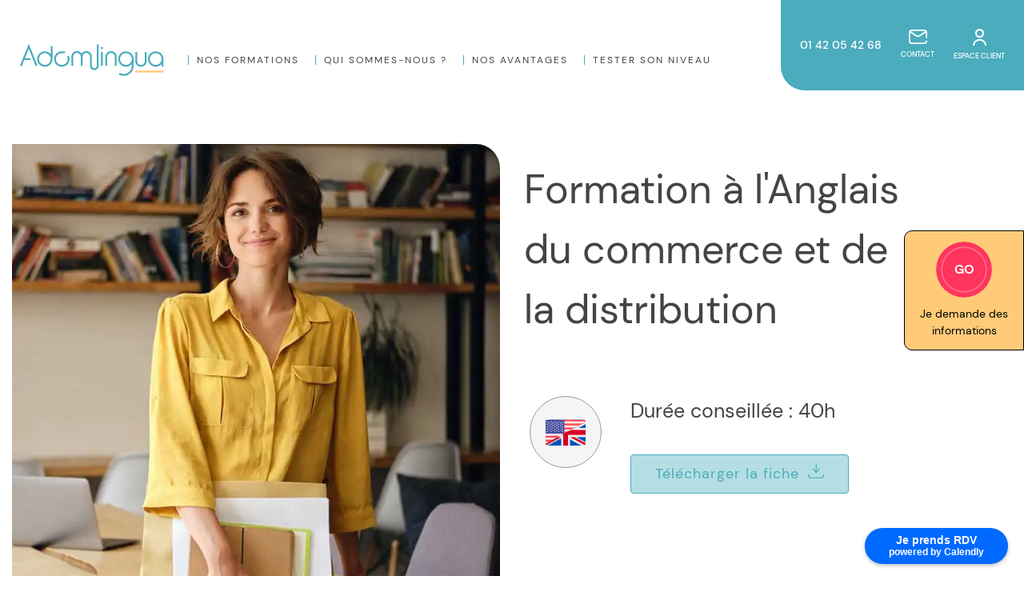

--- FILE ---
content_type: text/html; charset=UTF-8
request_url: https://www.adomlingua.fr/programmes/anglais-du-commerce-et-de-la-distribution
body_size: 12148
content:
<!doctype html>
<html lang="fr">

<head>
    <title>Boostez votre Anglais du Commerce et de la Distribution | Adomlingua</title>
<meta name="description" content="Développez votre fluidité en anglais commercial avec cette formation basée sur des situations concrètes de la vie professionnelle: conseiller, négocier, rédiger.">
<meta name="keywords" content="">


    <meta name="viewport"
        content="width=device-width, initial-scale=1, maximum-scale=1, user-scalable=no, shrink-to-fit=no">
    <meta name="_token" content="7qf08EvcJZUr64dxKPU8huRK8Mrci6TXHqd6JOyU" />
    <link rel="icon" type="image/png" href="/v21/images/icons/favicon.jpg">
                <meta name="robots" content="index, follow">
    
    <meta property="og:url" content="https://www.adomlingua.fr/">
    <meta property="og:type" content="website">
    <meta property="og:title" content="Formation d'anglais et cours particuliers de langues à Paris | Adomlingua">
    <meta property="og:image" content="https://www.adomlingua.fr/v21/images/cours-presentiel.jpg">
    <meta name="twitter:card" content="summary_large_image">
    <meta property="twitter:domain" content="adomlingua.fr">
    <meta property="twitter:url" content="https://www.adomlingua.fr/">
    <meta name="twitter:title" content="Formation d'anglais et cours particuliers de langues à Paris | Adomlingua">
    <meta name="twitter:image" content="https://www.adomlingua.fr/v21/images/cours-presentiel.jpg">

    <link rel="stylesheet" href="/v21/css/application.min.css?v=c7633a054c12090fd8a1d2b55d7941c4">
    <!-- Google Tag Manager -->
<script>
    (function(w, d, s, l, i) {
        w[l] = w[l] || [];
        w[l].push({
            'gtm.start': new Date().getTime(),
            event: 'gtm.js'
        });
        var f = d.getElementsByTagName(s)[0],
            j = d.createElement(s),
            dl = l != 'dataLayer' ? '&l=' + l : '';
        j.async = true;
        j.src =
            'https://www.googletagmanager.com/gtm.js?id=' + i + dl;
        f.parentNode.insertBefore(j, f);
    })(window, document, 'script', 'dataLayer', 'GTM-WXGQW7K');
</script>
<!-- End Google Tag Manager -->
<!-- Début de widget de badge Calendly -->
<link href="https://assets.calendly.com/assets/external/widget.css" rel="stylesheet">
<script src="https://assets.calendly.com/assets/external/widget.js" type="text/javascript" async></script>
<script type="text/javascript">
    window.onload = function() {
        Calendly.initBadgeWidget({
            url: 'https://calendly.com/adomlingua/15min',
            text: 'Je prends RDV',
            color: '#0069ff',
            textColor: '#ffffff',
            branding: true
        });
    }
</script>
<!-- Fin de widget de badge Calendly -->
<script data-obct type="text/javascript">
    /** DO NOT MODIFY THIS CODE**/ ! function(_window, _document) {
        var OB_ADV_ID = '0030b5bb41c77e6721332fe15b674d65b0';
        if (_window.obApi) {
            var toArray = function(object) {
                return Object.prototype.toString.call(object) === '[object Array]' ? object : [object];
            };
            _window.obApi.marketerId = toArray(_window.obApi.marketerId).concat(toArray(OB_ADV_ID));
            return;
        }
        var api = _window.obApi = function() {
            api.dispatch ? api.dispatch.apply(api, arguments) : api.queue.push(arguments);
        };
        api.version = '1.1';
        api.loaded = true;
        api.marketerId = OB_ADV_ID;
        api.queue = [];
        var tag = _document.createElement('script');
        tag.async = true;
        tag.src = '//amplify.outbrain.com/cp/obtp.js';
        tag.type = 'text/javascript';
        var script = _document.getElementsByTagName('script')[0];
        script.parentNode.insertBefore(tag, script);
    }(window, document);
    obApi('track', 'PAGE_VIEW');
</script>
</head>

<body class="">
    <!-- Google Tag Manager (noscript) -->
<noscript><iframe src="https://www.googletagmanager.com/ns.html?id=GTM-WXGQW7K" height="0" width="0"
        style="display:none;visibility:hidden"></iframe></noscript>
<!-- End Google Tag Manager (noscript) -->
    <header>
        <nav class="navbar navbar-expand-xl navbar-light position-absolute">
            <a class="navbar-brand" href="/">
                <img loading="lazy" alt="Adomlingua" src="/v21/images/logo-adomlingua.svg">
            </a>
            <button class="navbar-toggler custom-toggler " type="button" data-toggle="collapse"
                data-target="#navbarNavDropdown" aria-controls="navbarNavDropdown" aria-expanded="false"
                aria-label="Toggle navigation">
                <span class="navbar-toggler-icon"></span>
            </button>
            <div class="collapse navbar-collapse" id="navbarNavDropdown">
                <ul class="navbar-nav">
                    <li class="nav-item">
                        <a class="nav-link" href="/nos-formations">
                            Nos formations
                        </a>
                    </li>
                    <li class="nav-item">
                        <a class="nav-link" href="/qui-sommes-nous">
                            Qui sommes-nous ?
                        </a>
                    </li>
                    <li class="nav-item">
                        <a class="nav-link" href="/nos-avantages">
                            Nos Avantages
                        </a>
                    </li>
                    <li class="nav-item">
                        <a class="nav-link" href="/test-de-langue">
                            Tester son niveau
                        </a>
                    </li>
                    <li class="nav-item d-sm-block d-xl-none">
                        <span class="nav-link" data-href="tel:0142054268">
                            01&nbsp;42&nbsp;05&nbsp;42&nbsp;68
                        </span>
                    </li>
                    <li class="nav-item d-sm-block d-xl-none">
                        <a class="nav-link" href="/contact">
                            Contact
                        </a>
                    </li>
                    <li class="nav-item d-sm-block d-xl-none">
                        <span class="nav-link" data-href="https://maformation.adomlingua.fr/login">
                            Espace client
                        </span>
                    </li>
                </ul>
            </div>
        </nav>
        <div class="right-links d-none d-xl-table">
            <span class="link-unstyled d-table-cell text-center phone-number" data-href="tel:0142054268">
                01&nbsp;42&nbsp;05&nbsp;42&nbsp;68
            </span>
            <span class="link-unstyled d-table-cell" data-href="/contact">
                <div class="text-center">
                    <img loading="lazy" class="mx-auto d-block" alt="contact-us" src="/v21/images/icons/contact.svg">
                    Contact
                </div>
            </span>
            <span class="link-unstyled d-table-cell" data-href="https://maformation.adomlingua.fr/login">
                <div class="text-center">
                    <img loading="lazy" class="mx-auto d-block" alt="Connexion" src="/v21/images/icons/connexion.svg">
                    Espace client
                </div>
            </span>
        </div>
    </header>

        <section class="top-main-section">
        <div class="container extra-large">
            <div class="blocks-wrapper">
                <div class="row">
                    <div class="col-12 col-lg-6">
                        <div class="img-wrapper">
                            <picture>
                                <source type="image/webp" srcset="/v21/images/professeur-3.webp">
                                <source type="image/jpeg" srcset="/v21/images/professeur-3.jpg">
                                <img class="img-fluid tr-radius bl-radius" src="/v21/images/professeur-3.jpg"
                                     loading="lazy"   alt="stagiaire suivant un programme de formation en langue dans le cadre du CPF ou à titre personnel">
                            </picture>
                        </div>
                    </div>
                    <div class="col-12 col-lg-5">
                        <div class="title-wrapper">
                            <h1 class="text-left">
                                Formation &agrave; l&#039;Anglais du commerce et de la distribution
                            </h1>
                            <div class="training-formula-details">
                                <div class="row">
                                    <div class="col-3">
                                                                                    <div class="flag-wrapper mx-auto">
                                                <img class="flag"
                                                    src="/v21/images/flags/anglais.svg"
                                                     loading="lazy"    alt="Anglais">
                                            </div>
                                                                            </div>
                                    <div class="col-8">
                                        <p>Durée conseillée : 40h</p>
                                                                                    <span class="btn" data-href="/programmes/anglais-du-commerce-et-de-la-distribution/download"
                                                data-blank="true">
                                                Télécharger la fiche
                                                <img src="/v21/images/icons/download.svg" loading="lazy" alt="download icon formulas">
                                            </span>
                                                                            </div>
                                </div>
                            </div>
                        </div>
                    </div>
                                            <div class="col-12 offset-lg-4 col-lg-8">
                            <div class="content-wrapper bottom">
                                <div class="row">
                                    <div class="col-12">
                                        <h2 class="text-center">
                                            Pour <span>qui?</span>
                                        </h2>
                                        <p class="intro">Cette formation a pour objectif de <a href="/nos-formations/langues/anglais">développer l'anglais</a> qui est crucial dans le contexte précis du commerce et de la grande distribution.<br />
Dans ce but, il s'agit de permettre au stagiaire d'acquérir des compétences solides de communication pour être capable de s'exprimer librement et de manière autonome au téléphone ou en face-à-face, sans appréhension dans un contexte professionnel.<br />
&nbsp;&nbsp;<br />
Le programme de chacun de nos cours est adapté au temps imparti, au niveau précis et aux objectifs personnels de l'apprenant. Le formateur opère un suivi personnalisé, en face à face, ce qui permet des progrès optimaux.</p>

                                    </div>
                                </div>
                            </div>
                        </div>
                                    </div>
            </div>
        </div>
    </section>

            <section class="two-columns-section gray-bg">
            <div class="container extra-large">
                <div class="blocks-container">
                    <div class="row">
                        <div class="col-12 col-lg-6 pr-lg-5 order-2 order-lg-1">
                            <div class="text-container">
                                <h2>Pour quel <span>objectif ?</span></h2>
                                <ul class="cms_check_list">
	<li>Développer un <a href="/nos-formations/objectif/professionnel#content">vocabulaire spécifique à votre métier</a> : directeur de clientèle (account controller), chef de publicité (account executive), conseiller (adviser), chef de rayon (department head)…</li>
	<li>Rassembler les différents éléments de la négociation, formuler idées et arguments, mémoriser les points forts que l'on souhaite mettre en avant, faire de son interlocuteur un allié, apprendre à convaincre et traiter les objections.</li>
	<li>Maîtriser de nombreuses expressions idiomatiques (ex: to be all the rage, to be a standard-maker…).</li>
	<li>Acquérir une réelle aisance orale.</li>
</ul>

                            </div>
                        </div>
                        <div class="col-12 col-lg-6 order-1 order-lg-2">
                            <picture>
                                <source type="image/webp" srcset="/v21/images/cours-presentiel-6.webp">
                                <source type="image/jpeg" srcset="/v21/images/cours-presentiel-6.jpg">
                                <img class="img-right img-fluid tl-radius br-radius mb-4 mb-lg-0"
                                    src="/v21/images/cours-presentiel-6.jpg"
                                     loading="lazy"    alt="formateur natif enseignant devant des stagiaires en langue en respectant leur objectif">
                            </picture>
                        </div>
                    </div>
                </div>
            </div>
        </section>
    
            <section class="one-column-section">
            <div class="container extra-large">
                <div class="col-12 offset-lg-3 col-lg-6">
                    <h2 class="text-center">
                        Quel est le <span>programme</span> ?
                    </h2>
                </div>
                <div class="col-12 offset-lg-3 col-lg-6">
                    <ul class="cms_dot_list">
	<li>Rappeler toutes les formes verbales faisant souvent obstacle à la fluidité du discours (présents, passés, futurs, obligation, possibilité, probabilité et ses degrés) dans un contexte professionnel.</li>
	<li>Rappel de l'anglais général (grammaire, conjugaison…).</li>
	<li>Accueil du client en face à face ou au téléphone.</li>
	<li>Relation fournisseur</li>
	<li>Développer et lister un vocabulaire professionnel (stocks of raw materials, unfinished goods, profit and loss, balance sheet, cashflow statement…).</li>
	<li>Gérer les situations conflictuelles, savoir amener des compromis, convaincre.</li>
	<li>Intégrer les différences interculturelles pour accueillir, informer et dialoguer avec des clients étrangers.</li>
	<li>Comprendre et répondre à tous types de courriers (lettres, emails, plaintes et réclamations).</li>
	<li>Comprendre les besoins explicites et implicites de la clientèle et savoir les reformuler.</li>
	<li>Lire et rédiger des documents professionnels (agenda, annual report, sales report, newsletter, contracts…).</li>
	<li>Comprendre et savoir remplir les formulaires types spécifiques au métier exercé (gestion des stocks, commandes, consignes …).</li>
	<li>Apprendre à diriger, manager une équipe en anglais.</li>
	<li>Négocier en anglais.</li>
</ul>

                </div>
            </div>
        </section>
    
            <section class="two-columns-section gray-bg">
            <div class="container extra-large">
                <div class="blocks-container">
                    <div class="row">
                        <div class="col-12 col-lg-6 pr-lg-5 order-2 order-lg-1">
                            <div class="text-container">
                                <h2>Approche et <span>moyens pédagogiques</span></h2>
                                <p class="intro">Dans l'optique de progrès rapides, les cours se déroulent en anglais quasi exclusivement.</p>

<h4 class="intro">Supports pouvant être utilisés durant la formation :</h4>

<ul class="cms_dot_list">
	<li>An Apple a Day : L'essentiel de la grammaire et du vocabulaire anglais, Jean Max Thomson, Ellipses Edition Marketing&nbsp; S.A., 2007.</li>
	<li>Speedlingua logiciel pour perfectionner l'accent.</li>
	<li>Plateforme E-Learning 7/7 24/24 : ressources pédagogiques construites à partir de l'actualité hebdomadaire</li>
	<li>Le vocabulaire de l'anglais commercial - Poche - Michel Marcheteau, Lionel Dahan, Olivier Delbard.</li>
	<li><a href="/programmes/anglais-du-marketing">L'anglais du Marketing</a>, Amina Yala – Studyrama.</li>
	<li>English for Business Studies, Ian Mackenzie – Cambridge, Third Edition.</li>
	<li>Business Vocabulary in Use, Bill Mascull – Cambridge, Second Edition.</li>
	<li>Professional English - Series Editor: Nick Brieger – Steve Flinders.</li>
</ul>
&nbsp;

<p>Avant de se lancer dans cette formation d'anglais, il est intéressant de <a href="/test-de-langue/anglais">tester son niveau en anglais</a>.</p>

                            </div>
                        </div>
                        <div class="col-12 col-lg-6 order-1 order-lg-2">
                            <picture>
                                <source type="image/webp" srcset="/v21/images/livres.webp">
                                <source type="image/jpeg" srcset="/v21/images/livres.jpg">
                                <img class="img-right img-fluid tl-radius br-radius mb-4 mb-lg-0"
                                    src="/v21/images/livres.jpg"
                                     loading="lazy"    alt="ressources pédagogiques pour formation en anglais, espagnol, allemand, portugais, italien, français">
                            </picture>
                        </div>
                    </div>
                </div>
            </div>
        </section>
    
            <section class="one-column-section">
            <div class="container extra-large">
                <div class="col-12 offset-lg-3 col-lg-6">
                    <h2>C'est quoi l'anglais commercial / anglais des affaires ?</h2>

<p>Avant de penser à suivre une formation en anglais commercial, il est peut-être nécessaire de définir ce que c’est.<br />
L’anglais commercial est également appelé <a href="/programmes/anglais-des-affaires">anglais des affaires</a>. C’est l’anglais que l’on doit apprendre dans un milieu professionnel. Il concerne le service aux clients, bien sûr, mais l’anglais commercial est utile aussi entre collaborateurs, ou avec les cadres de son entreprise.<br />
L’anglais commercial est indispensable pour qu’une entreprise puisse prospérer aujourd’hui à l’international. Tant que l’anglais des affaires reste la principale langue “business”, une formation adaptée permettra de valoriser ses compétences.</p>

<p>Une formation d’anglais commercial concerne tous ceux qui sont impliqués dans des relations d'affaires en international ou sur le territoire français. Il peut s'agir d’entreprises de service client, de vente, de business management… Les cours d’anglais commercial sont pratiqués à tout niveau, du BEP à la formation de perfectionnement managériale.</p>

<h2>Pourquoi apprendre l’anglais commercial / anglais des affaires ?</h2>

<p>Si l’anglais commercial nécessite une formation à part entière, c’est qu’il utilise de très nombreux termes qui ne sont jamais abordés dans une formation scolaire en anglais. On peut citer le vocabulaire, mais aussi certains termes de politesse, ou d’expressions techniques, comme celle ci-dessous.<br />
Après quelques heures de formation, le stagiaire pourra s’exprimer plus facilement dans les réunions, avec un client ou avec ses relations d’affaires. C’est un vrai plus pour booster ses compétences et s’intégrer dans le monde des affaires, quelle que soit l’entreprise.</p>

<h2>Fiche de vocabulaire sur l'anglais commercial</h2>

<p>On estime à environ 250 mots le vocabulaire anglais du monde des affaires. Pour certains d’entre eux, ils font déjà partie de notre vocabulaire de tous les jours : marketing, business, win-win ou brainstorming.<br />
Voila quelques exemples de vocabulaire de l’anglais commercial :</p>

<p>After-sales service : Service après-vente (entreprise de vente)<br />
Audit the accounts : Vérification des comptes d’entreprise<br />
Auditor : Commissaire aux comptes<br />
Bankroll : Financer (un client, une entreprise, un service…)<br />
Bigwig : Personne importante en anglais familier (gros client, cadre de haut niveau…)<br />
Bookkeeper / Accountant : Comptable<br />
Buy a stake : Acheter une part… (Affaires d’entreprise, de business…)<br />
Buy in bulk : Acheter en gros (vente, transaction commerciale…)<br />
Cash on delivery : Paiement comptant à la réception<br />
Channel of distribution : Canal de distribution<br />
Chartered accountant : Expert-comptable d’entreprise<br />
Cheap : Pas cher, bon marché (Un service commercial par exemple)<br />
Co-branding : Alliance entre plusieurs marques (mutual business)<br />
Consultant : Conseiller d’entreprise commercial<br />
Customer : Client<br />
Commercial traveller : Représentant d’affaire, commercial itinérant<br />
Debt : Dette<br />
Deregulation : Déréglementation (affaires internationales par exemple)<br />
Establish (a business) : Céer (une entreprise, un business, un service…)<br />
Get a raise : Être augmenté<br />
Networking : Réseau de contacts dans le milieu des affaires.<br />
Preferred (customer) : (Client) privilégié (service client)<br />
Return to investment (ROI) : Retour sur investissement de l’entreprise<br />
Sale : Contrat d’achat (ne pas confondre avec solde)<br />
Sales person : Commercial<br />
To renew the stock: renouveler le stock<br />
To stock up: s'approvisionner<br />
Value for money : Rapport qualité prix<br />
Sales representative: représentant commercial<br />
Shop assistant: vendeur/vendeuse<br />
Advertising director: Directeur de publicité<br />
Head of Advertising: Chef de publicité<br />
Department mananger: chef de rayon<br />
Client manager: responsable clientèle</p>

<h2>Termes et expressions de l'anglais commercial</h2>

<p>Des <a href="/nos-formations/langues/anglais">cours d’anglais</a> commercial vous permettront aussi d’apprendre les expressions typiques du monde des affaires. Ces expressions en anglais sont indispensables pour pouvoir communiquer facilement dans une entreprise ou un business international. Cela peut aussi valoriser vos compétences auprès des ressources humaines de l’entreprise.</p>

<p>Voici une liste des expressions les plus courantes de l’anglais commercial :</p>

<p>Bottom line<br />
“Ce qu’il nous faut obtenir en fin de compte”. La finalité d’un projet d’entreprise</p>

<p>By a long shot<br />
Expressions pour signaler qu’une entreprise domine le marché “et de très loin”</p>

<p>Cut corners<br />
Rogner sur quelque chose. Quand l’entreprise doit faire des sacrifices pour améliorer ses affaires</p>

<p>Gain ground<br />
Le vocabulaire que tous les chefs de vente voudraient utiliser souvent : gagner du terrain (prospecter un client, monter son entreprise…)</p>

<p>Give and take<br />
“Donnant-donnant”, pour exprimer la concession en anglais (dans une négociation avec une entreprise par exemple)</p>

<p>Heads will roll<br />
Des têtes vont tomber. Le genre de vocabulaire que personne dans l’entreprise n’a envie d’entendre dans la bouche des ressources humaines.</p>

<p>In the black<br />
Encore un faux ami : à Paris, on dirait plutôt “être dans le vert”. Être “in the black” signifie que l’entreprise se porte bien dans sa gestion de projet.</p>

<p>“Get the ball rolling”<br />
Commencer un projet commun avec enthousiasme. Littéralement “faites rouler la balle”.</p>

<p>Drill down the problem<br />
Faire un travail d’analyse, du plus gros angle au plus petit, pour identifier l’origine d’un problème</p>

<p>At the end of the day<br />
Faux-ami. Si la traduction exacte signifie “en fin de journée”, le sens de cette expression en anglais est : finalement, en fin de de compte.</p>

<p>Keep me posted<br />
Tenez moi au courant</p>

<p>Get your ducks in a row<br />
Une de ces expressions d’anglais commercial très imagées : mettez vos canards en rang. Cela signifie simplement qu’un projet doit être finalisé avant de procéder aux étapes suivantes.</p>

<p>No string attached<br />
“Sans corde attachée” désigne un contrat commercial sans conditions. Ces expressions peuvent être utilisées pour le marchandage avec un client, ou pour un contrat avec les ressources humaines par exemple.</p>

<p>No win situation<br />
En anglais des affaires, cela signifie que le résultat d’une transaction ne donnera rien de bon, quelle que soit l’issue de la situation.</p>

<p>Punch the puppy<br />
“Taper le chiot”. Comme son nom l’indique, cette expression signifie prendre une décision difficile, mais nécessaire à l'entreprise.</p>

<p>To touch base<br />
Prendre contact avec un client, un partenaire commercial, les ressources humaines…</p>

<p>Up to speed<br />
Se mettre au courant de nouvelles opportunités à saisir rapidement.</p>

<p>Word of mouth<br />
C’est l’expression d’anglais commercial qui correspond à notre “bouche à oreille”</p>

<script type="application/ld+json">
{
  "@context": "https://schema.org",
  "@type": "Course",
  "name": "Formation en anglais du commerce et de la grande distribution",
  "description": "Formation en anglais professionnel dédiée aux métiers du commerce et de la grande distribution. Objectif : acquérir une aisance orale et un vocabulaire métier pour négocier, convaincre, gérer les clients et les fournisseurs. Cours sur mesure avec formateur natif, en présentiel ou à distance.",
  "provider": {
    "@type": "Organization",
    "name": "Adomlingua",
    "url": "https://www.adomlingua.fr/"
  },
  "hasCourseInstance": {
    "@type": "CourseInstance",
    "courseMode": "blended",
    "courseWorkload": "PT40H",
    "location": {
      "@type": "Place",
      "name": "Adomlingua Paris ou visioconférence",
      "address": {
        "@type": "PostalAddress",
        "streetAddress": "5 Rue du Havre",
        "addressLocality": "Paris",
        "postalCode": "75008",
        "addressCountry": {
          "@type": "Country",
          "name": "FR"
        }
      }
    }
  },
  "offers": [
    {
      "@type": "Offer",
      "name": "Cours en visioconférence",
      "category": "Formation linguistique en anglais commercial et distribution",
      "priceCurrency": "EUR",
      "price": "50",
      "availability": "http://schema.org/InStock",
      "validFrom": "2025-01-01",
      "url": "https://www.adomlingua.fr/mon-projet/1"
    },
    {
      "@type": "Offer",
      "name": "Cours en entreprise ou en centre",
      "category": "Formation linguistique en anglais commercial et distribution",
      "priceCurrency": "EUR",
      "price": "70",
      "availability": "http://schema.org/InStock",
      "validFrom": "2025-01-01",
      "url": "https://www.adomlingua.fr/mon-projet/1"
    }
  ]
}
</script>

                </div>
            </div>
        </section>
    
    <section class="language-presentation-section gray-bg">
        <div class="container extra-large">
            <div class="col-12">
                <h3 class="text-center text-uppercase">D'autres programmes qui peuvent vous intéresser</h3>
                <div class="row justify-content-center">
                    <div class="training-formulas-wrapper" style="min-height: auto;">
                        <div>
                                                                                            <p>
                                    <a href="/programmes/remise-a-niveau-anglais">
                                        Remise &agrave; niveau en Anglais
                                    </a>
                                </p>
                                                                                            <p>
                                    <a href="/programmes/preparation-toeic">
                                        Formation anglais de pr&eacute;paration au TOEIC
                                    </a>
                                </p>
                                                                                            <p>
                                    <a href="/programmes/bulats">
                                        BULATS Linguaskill
                                    </a>
                                </p>
                                                                                            <p>
                                    <a href="/programmes/perfectionnement-anglais-oral">
                                        Formation de Perfectionnement &agrave; l&#039;anglais oral
                                    </a>
                                </p>
                                                                                            <p>
                                    <a href="/programmes/initiation-anglais">
                                        Initiation d&#039;Anglais pour D&eacute;butant ou Faux-d&eacute;butant
                                    </a>
                                </p>
                                                                                            <p>
                                    <a href="/programmes/entretien-de-recrutement-en-anglais">
                                        Entretien de recrutement en anglais
                                    </a>
                                </p>
                                                                                            <p>
                                    <a href="/programmes/preparation-toefl">
                                        Pr&eacute;paration TOEFL - Formation anglais
                                    </a>
                                </p>
                                                                                            <p>
                                    <a href="/programmes/dcl">
                                        Pr&eacute;paration au DCL
                                    </a>
                                </p>
                                                                                            <p>
                                    <a href="/programmes/initiation-ludo-educative-pour-les-enfants-anglais">
                                        Cours d&#039;anglais d&#039;Initiation ludo-&eacute;ducative pour les enfants 
                                    </a>
                                </p>
                                                                                            <p>
                                    <a href="/programmes/soutien-scolaire-college-anglais">
                                        Soutien scolaire en anglais pour &eacute;l&egrave;ves du coll&egrave;ge
                                    </a>
                                </p>
                                                                                            <p>
                                    <a href="/programmes/soutien-scolaire-lycee-anglais">
                                        Cours d&#039;Anglais pour Lyc&eacute;en
                                    </a>
                                </p>
                                                                                            <p>
                                    <a href="/programmes/preparation-aux-concours-des-grandes-ecoles-en-anglais">
                                        Cours d&#039;anglais pour CPGE
                                    </a>
                                </p>
                                                                                            <p>
                                    <a href="/programmes/preparation-expatriation-en-anglais">
                                        Pr&eacute;paration expatriation en anglais
                                    </a>
                                </p>
                                                                                            <p>
                                    <a href="/programmes/stage-intensif-anglais">
                                        Stage intensif Anglais
                                    </a>
                                </p>
                                                                                            <p>
                                    <a href="/programmes/anglais-des-affaires">
                                        Formation au Business English
                                    </a>
                                </p>
                                                                                            <p>
                                    <a href="/programmes/communiquer-par-mail-telephone-et-presentation">
                                        Formation en anglais pour la communication professionnelle
                                    </a>
                                </p>
                                                                                            <p>
                                    <a href="/programmes/anglais-pour-hotellerie-et-restauration">
                                        Formation &agrave; l&#039;Anglais de h&ocirc;tellerie restauration
                                    </a>
                                </p>
                                                                                                                                                                <p>
                                    <a href="/programmes/anglais-audiovisuel">
                                        Formation d&#039;Anglais audiovisuel
                                    </a>
                                </p>
                                                                                            <p>
                                    <a href="/programmes/anglais-de-l-aeronautique">
                                        Formation d&#039;Anglais de l&#039;a&eacute;ronautique
                                    </a>
                                </p>
                                                                                            <p>
                                    <a href="/programmes/langage-du-secretariat-en-anglais">
                                        Langage du secr&eacute;tariat en Anglais
                                    </a>
                                </p>
                                                                                            <p>
                                    <a href="/programmes/animer-une-reunion-en-anglais">
                                        Formation d&#039;anglais pour Animer une r&eacute;union
                                    </a>
                                </p>
                                                                                            <p>
                                    <a href="/programmes/anglais-technique">
                                        Anglais Technique
                                    </a>
                                </p>
                                                                                            <p>
                                    <a href="/programmes/redaction-de-contrats-en-anglais">
                                        Formation d&#039;Anglais Juridique
                                    </a>
                                </p>
                                                                                            <p>
                                    <a href="/programmes/anglais-medical">
                                        Formation d&#039;Anglais M&eacute;dical
                                    </a>
                                </p>
                                                                                            <p>
                                    <a href="/programmes/anglais-de-la-finance">
                                        Formation d&#039;Anglais de la Finance
                                    </a>
                                </p>
                                                                                            <p>
                                    <a href="/programmes/anglais-du-secteur-public">
                                        Formation &agrave; l&#039;Anglais du Secteur Public
                                    </a>
                                </p>
                                                                                            <p>
                                    <a href="/programmes/anglais-des-assurances">
                                        Formation d&#039;Anglais des Assurances
                                    </a>
                                </p>
                                                                                            <p>
                                    <a href="/programmes/anglais-des-ressources-humaines">
                                        Formation &agrave; l&#039;Anglais des Ressources Humaines
                                    </a>
                                </p>
                                                                                            <p>
                                    <a href="/programmes/anglais-bancaire">
                                        Formation d&#039;Anglais Bancaire
                                    </a>
                                </p>
                                                                                            <p>
                                    <a href="/programmes/anglais-du-marketing">
                                        Formation &agrave; l&#039;Anglais du marketing
                                    </a>
                                </p>
                                                                                            <p>
                                    <a href="/programmes/anglais-de-la-communication">
                                        Formation &agrave; Anglais de la communication
                                    </a>
                                </p>
                                                                                            <p>
                                    <a href="/programmes/anglais-du-tourisme">
                                        Formation &agrave; Anglais du tourisme
                                    </a>
                                </p>
                                                                                            <p>
                                    <a href="/programmes/ket-key-english-test">
                                        A2 Key - KET Key - Examen d&#039;anglais d&eacute;butant
                                    </a>
                                </p>
                                                                                            <p>
                                    <a href="/programmes/pet-preliminary-english-test">
                                        B1 Preliminary - PET - Test d&#039;anglais interm&eacute;diaire
                                    </a>
                                </p>
                                                                                            <p>
                                    <a href="/programmes/fce-first-certificate-in-english">
                                        B2 First - FCE - Anglais interm&eacute;diaire sup&eacute;rieur
                                    </a>
                                </p>
                                                                                            <p>
                                    <a href="/programmes/cae-cambridge-english-advanced">
                                        C1 Advanced - anglais C1 niveau avanc&eacute;
                                    </a>
                                </p>
                                                                                            <p>
                                    <a href="/programmes/cpe-certificate-of-proficiency-in-english">
                                        C2 Proficiency - Anglais C2 expert
                                    </a>
                                </p>
                                                                                            <p>
                                    <a href="/programmes/ielts-international-english-language-testing-system">
                                        IELTS - Test d&#039;anglais international
                                    </a>
                                </p>
                                                                                            <p>
                                    <a href="/programmes/lilate">
                                        LILATE - test multilingue
                                    </a>
                                </p>
                                                                                            <p>
                                    <a href="/programmes/pipplet">
                                        Pipplet FLEX - test multilingue
                                    </a>
                                </p>
                                                                                            <p>
                                    <a href="/programmes/cloe-anglais">
                                        CLOE Anglais
                                    </a>
                                </p>
                                                                                            <p>
                                    <a href="/programmes/anglais-leveltel">
                                        LevelTel Certifiant en Anglais
                                    </a>
                                </p>
                                                                                            <p>
                                    <a href="/programmes/anglais-immobilier">
                                        Formation &agrave; l&#039;Anglais Immobilier
                                    </a>
                                </p>
                                                    </div>
                    </div>
                </div>
            </div>
        </div>
    </section>

    <div class="container extra-large">
        <nav aria-label="breadcrumb">
            <ol class="breadcrumb">
                <li class="breadcrumb-item"><a href="/">Accueil</a></li>
                <li class="breadcrumb-item"><a href="/nos-formations">Nos formations</a></li>
                <li class="breadcrumb-item active" aria-current="page">Formation &agrave; l&#039;Anglais du commerce et de la distribution</li>
            </ol>
        </nav>
    </div>

    <footer>
    <div class="row m-0 d-none d-lg-block">
        <div class="training-search">
            <div class="col-12 col-lg-6 offset-lg-6 text-center">
                <h2>
                    Je cherche une formation<br> pour apprendre une langue&nbsp;?
                </h2>
                <p>
                    <span data-href="/mon-projet" class="absolute-layer"
                        alt="ma formation en anglais, espagnol, allemand, italien, chinois, russe, portugais, arabe, français, japonais">
                        Je demande des informations
                    </span>
                </p>
                <button class="go-button go-button-red size-lg">
                    <svg aria-hidden="true" class="button-progress" width="70" height="70" viewbox="0 0 70 70">
                        <path class="progress_circle"
                            d="m35,2.5c17.955803,0 32.5,14.544199 32.5,32.5c0,17.955803 -14.544197,32.5 -32.5,32.5c-17.955803,0 -32.5,-14.544197 -32.5,-32.5c0,-17.955801 14.544197,-32.5 32.5,-32.5z" />
                        <path class="progress_path"
                            d="m35,2.5c17.955803,0 32.5,14.544199 32.5,32.5c0,17.955803 -14.544197,32.5 -32.5,32.5c-17.955803,0 -32.5,-14.544197 -32.5,-32.5c0,-17.955801 14.544197,-32.5 32.5,-32.5z"
                            pathLength="1" />
                    </svg>
                    <span>GO</span>
                </button>
            </div>
        </div>

    </div>
    <div class="container d-block d-lg-none">
        <div class="training-search-xs">
            <picture>
                <source type="image/webp" srcset="/v21/images/professeur-2-xs.webp">
                <source type="image/jpeg" srcset="/v21/images/professeur-2-xs.jpg">
                <img loading="lazy" class="w-100 position-relative" src="/v21/images/professeur-2-xs.jpg"
                    alt="jeune femme demande des informations sur une formation pour apprendre une langue">
            </picture>
            <div class="text-block mx-auto position-relative text-center">
                <p>Je cherche une formation pour apprendre une langue&nbsp;?</p>
                <span class="d-block">
                    <span data-href="/mon-projet" class="absolute-layer"
                        alt="ma formation en anglais, espagnol, allemand, italien, chinois, russe, portugais, arabe, français, japonais">
                        Je demande des informations
                    </span>
                </span>
                <button class="go-button go-button-red size-lg">
                    <svg aria-hidden="true" class="button-progress" width="70" height="70" viewbox="0 0 70 70">
                        <path class="progress_circle"
                            d="m35,2.5c17.955803,0 32.5,14.544199 32.5,32.5c0,17.955803 -14.544197,32.5 -32.5,32.5c-17.955803,0 -32.5,-14.544197 -32.5,-32.5c0,-17.955801 14.544197,-32.5 32.5,-32.5z" />
                        <path class="progress_path"
                            d="m35,2.5c17.955803,0 32.5,14.544199 32.5,32.5c0,17.955803 -14.544197,32.5 -32.5,32.5c-17.955803,0 -32.5,-14.544197 -32.5,-32.5c0,-17.955801 14.544197,-32.5 32.5,-32.5z"
                            pathLength="1" />
                    </svg>
                    <span>GO</span>
                </button>
            </div>
        </div>
    </div>

    <div class="infos-block text-center">
        <div class="container large">
            <div class="row">
                <div class="col-12 col-lg-2 border-right-gray">
                    <div class="container-block">
                        <div>
                            <img loading="lazy" class="logo" src="/v21/images/logo-adomlingua.svg" alt="Adomlingua">
                        </div>
                        <div class="address mb-2">
                            Adomlingua
                            <br> 5 Rue du Havre
                            <br> 75008 Paris
                        </div>
                        <div class="phone">
                            <span data-href="tel:0142054268">Tél: 01&nbsp;42&nbsp;05&nbsp;42&nbsp;68</span>
                        </div>
                        <hr>
                        <div class="row">
                            <div class="col-lg-12">
                                <p class="follow-us">Suivez-nous sur</p>
                            </div>
                            <div class="col-4 col-lg-3">
                                <span data-href="https://www.instagram.com/adomlingua.fr/" target="_blank">
                                    <img loading="lazy"src="/v21/images/icons/instagram.svg" alt="Instagram">
                                </span>
                            </div>
                            <div class="col-4 col-lg-3">
                                <span data-href="https://www.facebook.com/Adomlingua-174813775869347" target="_blank">
                                    <img loading="lazy" src="/v21/images/icons/facebook.svg" alt="Facebook">
                                </span>
                            </div>
                            <div class="col-4 col-lg-3">
                                <span data-href="https://www.youtube.com/user/Adomlingua" target="_blank">
                                    <img loading="lazy" src="/v21/images/icons/youtube.svg" alt="Youtube">
                                </span>
                            </div>
                        </div>
                        <hr>
                        <div class="rates-block">
                            <p class="total-score">
                                4.9</p>
                            <p class="count">
                                sur
                                <b>359</b>
                                avis
                            </p>
                            <div class="stars-wrapper">
                                <span class="fa fa-star checked-star"></span>
                                <span class="fa fa-star checked-star"></span>
                                <span class="fa fa-star checked-star"></span>
                                <span class="fa fa-star checked-star"></span>
                                <span class="fa fa-star checked-star"></span>
                            </div>
                        </div>
                        <script type="application/ld+json">
                            {
                                "@context": "https://schema.org/",
                                "@type": "Product",
                                "name": "Adomlingua",
                                "brand": {
                                    "@type": "Organization",
                                    "name": "Adomlingua"
                                },
                                "aggregateRating": {
                                    "@type": "AggregateRating",
                                    "ratingValue": "4.9",
                                    "reviewCount": "359"
                                }
                            }
                        </script>
                    </div>
                    <hr class="d-lg-none">
                </div>
                <div class="col-12 col-lg-6 border-right-gray">
                    <div class="container-block pl-5 pr-5">
                        <h4 class="text-lg-left formation">Nos formations</h4>
                        <div class="row">
                            <div class="col-12 col-lg-4">
                                <h5 class="text-lg-left">Langues</h5>
                                <ul class="list list-unstyled">
                                    <li>
                                        <a href="/nos-formations/langues/anglais#content">
                                            Anglais
                                        </a>
                                    </li>
                                    <li>
                                        <a href="/nos-formations/langues/apprendre-le-francais#content">
                                            Français
                                        </a>
                                    </li>
                                    <li>
                                        <a href="/nos-formations/langues/espagnol#content">
                                            Espagnol
                                        </a>
                                    </li>
                                    <li>
                                        <a href="/nos-formations/langues/allemand#content">
                                            Allemand
                                        </a>
                                    </li>
                                    <li>
                                        <a href="/nos-formations/langues/apprendre-le-portugais#content">
                                            Portugais
                                        </a>
                                    </li>
                                    <li>
                                        <a href="/nos-formations/langues/italien#content">
                                            Italien
                                        </a>
                                    </li>
                                    <li>
                                        <a href="/nos-formations/langues/apprendre-le-russe#content">
                                            Russe
                                        </a>
                                    </li>
                                    <li>
                                        <a href="/nos-formations/langues/apprend-l-arabe#content">
                                            Arabe
                                        </a>
                                    </li>
                                    <li>
                                        <a href="/nos-formations/langues/apprendre-le-chinois-mandarin#content">
                                            Mandarin
                                        </a>
                                    </li>
                                    <li>
                                        <a href="/nos-formations/langues/apprendre-le-japonais#content">
                                            Japonais
                                        </a>
                                    </li>
                                </ul>
                            </div>
                            <div class="col-12 col-lg-4">
                                <h5 class="text-lg-left">Formules</h5>
                                <ul class="list list-unstyled">
                                    <li>
                                        <a href="/nos-formations/formules/en-visioconference#content">
                                            Visioconférence
                                        </a>
                                    </li>
                                    <li>
                                        <a href="/nos-formations/formules/en-centre#content">
                                            En centre
                                        </a>
                                    </li>
                                    <li>
                                        <a href="/nos-formations/formules/en-entreprise#content">
                                            En entreprise
                                        </a>
                                    </li>
                                    <li>
                                        <a href="/nos-formations/formules/a-domicile#content">
                                            A domicile
                                        </a>
                                    </li>
                                </ul>
                            </div>
                            <div class="col-12 col-lg-4">
                                <h5 class="text-lg-left">Objectifs</h5>
                                <ul class="list list-unstyled">
                                    <li>
                                        <a href="/nos-formations/objectif/loisir#content">
                                            Loisir
                                        </a>
                                    </li>
                                    <li>
                                        <a href="/nos-formations/objectif/professionnel#content">
                                            Professionnel
                                        </a>
                                    </li>
                                    <li>
                                        <a href="/nos-formations/objectif/etudes#content">
                                            Etudes
                                        </a>
                                    </li>
                                    <li>
                                        <a href="/nos-formations/objectif/developpement-des-competences#content">
                                            Développement des compétences
                                        </a>
                                    </li>
                                </ul>
                            </div>
                        </div>
                    </div>
                </div>
                <div class="col-12 col-lg-2 border-right-gray">
                    <div class="container-block pl-3 pr-3">
                        <ul class="list-unstyled">
                            <li class="mb-4">
                                <span class="link-bold" data-href="/qui-sommes-nous">
                                    Qui sommes-nous
                                </span>
                            </li>
                            <li class="mb-4">
                                <span class="link-bold" data-href="/nos-avantages">
                                    Nos avantages
                                </span>
                            </li>
                            <li class="mb-4">
                                <span class="link-bold" data-href="/test-de-langue">
                                    Test de langue
                                </span>
                            </li>
                        </ul>
                    </div>
                </div>
                <div class="col-12 col-lg-2">
                    <hr class="d-block d-sm-none">
                    <div class="container-block pl-5 pr-4">
                        <ul class="list list-unstyled text-uppercase">
                            <li>
                                <a href="/video" alt="videos de cours gratuits">Vidéo</a>
                            </li>
                            <li>
                                <a href="/articles#content" alt="On parle de nous dans les média">Médias</a>
                            </li>
                            <li>
                                <a href="/cpf/compte-personnel-formation-cpf"
                                    alt="le Compte Personnel Formation">CPF</a>
                            </li>
                            <li>
                                <a href="/boutique" alt="Acheter nos formations en ligne">Boutique</a>
                            </li>
                            <li>
                                <a href="/recrutement" alt="candidater comme professeur">Recrutement</a>
                            </li>
                            <li>
                                <a href="https://blog.adomlingua.fr/" target="_blank" alt="Blog">Blog</a>
                            </li>
                            <li>
                                <a href="/resultats" alt="progression de nos élèves">Résultats</a>
                            </li>
                            <li>
                                <a href="/faq" alt="Foire aux questions">FAQ</a>
                            </li>
                            <li>
                                <a href="/le-coin-langue" alt="Le coin Langue">Le coin Langue</a>
                            </li>
                            <li>
                                <a href="/le-coin-rh" alt="Le coin RH">Le coin RH</a>
                            </li>
                        </ul>
                    </div>
                </div>
                <div class="copyrights col-12">
                    ©Adomlingua 2026
                    <br class="d-block d-sm-none">
                    <span class="d-none d-sm-inline">|</span>
                    <a href="/mentions-legales">Mentions légales</a>
                    <span>|</span>
                    <a href="/conditions-generales-de-vente">CGV</a>
                    <span>|</span>
                    <a href="/charte-protection-des-donnees">RGPD</a>
                </div>
            </div>
        </div>
    </div>
</footer>

    <div class="fixed-call-button" id="fixed-call-button-info">
    <div class="wrapper">
        <div>
            <a href="/mon-projet/1" class="link">
                <div class="content-wrapper">
                    <div>
                        <button class="go-button go-button-red size-xs">
                            <span class="d-block">
                                <svg aria-hidden="true" class="button-progress" width="70" height="70"
                                    viewbox="0 0 70 70">
                                    <path class="progress_circle"
                                        d="m35,2.5c17.955803,0 32.5,14.544199 32.5,32.5c0,17.955803 -14.544197,32.5 -32.5,32.5c-17.955803,0 -32.5,-14.544197 -32.5,-32.5c0,-17.955801 14.544197,-32.5 32.5,-32.5z" />
                                    <path class="progress_path"
                                        d="m35,2.5c17.955803,0 32.5,14.544199 32.5,32.5c0,17.955803 -14.544197,32.5 -32.5,32.5c-17.955803,0 -32.5,-14.544197 -32.5,-32.5c0,-17.955801 14.544197,-32.5 32.5,-32.5z"
                                        pathLength="1" />
                                </svg>
                                <span class="d-none d-lg-block">GO</span>
                                <span class="d-block d-lg-none">Info</span>
                            </span>
                        </button>
                    </div>
                    <div class="text d-none d-lg-block">Je demande des informations</div>
                </div>
            </a>
        </div>
    </div>
</div>

    <script src="/v21/js/application.min.js?v=c7633a054c12090fd8a1d2b55d7941c4"></script>
</body>

</html>


--- FILE ---
content_type: image/svg+xml
request_url: https://www.adomlingua.fr/v21/images/flags/anglais.svg
body_size: 37475
content:
<?xml version="1.0" encoding="UTF-8"?>
<svg width="51px" height="34px" viewBox="0 0 51 34" version="1.1" xmlns="http://www.w3.org/2000/svg" xmlns:xlink="http://www.w3.org/1999/xlink">
    <title>Anglais</title>
    <defs>
        <rect id="path-1" x="0" y="0" width="51" height="34" rx="3.4272"></rect>
        <polygon id="path-3" points="0 45.05 73.4745763 4.25 10.3728814 0"></polygon>
    </defs>
    <g id="Page-1" stroke="none" stroke-width="1" fill="none" fill-rule="evenodd">
        <g id="2.3---TUNNEL" transform="translate(-745.000000, -423.000000)">
            <g id="FORM" transform="translate(677.000000, 251.000000)">
                <g id="Anglais" transform="translate(68.000000, 172.000000)">
                    <mask id="mask-2" fill="white">
                        <use xlink:href="#path-1"></use>
                    </mask>
                    <use id="Mask" fill="#D8D8D8" xlink:href="#path-1"></use>
                    <image id="Drapeau-uk" mask="url(#mask-2)" x="0" y="0" width="51" height="34" xlink:href="[data-uri]"></image>
                    <g id="Drapeau-américain" mask="url(#mask-2)">
                        <g transform="translate(-16.855932, -4.250000)">
                            <mask id="mask-4" fill="white">
                                <use xlink:href="#path-3"></use>
                            </mask>
                            <g id="Mask" stroke="none" fill="none"></g>
                            <image id="Bitmap" stroke="none" fill="none" mask="url(#mask-4)" x="15.9915254" y="4.25" width="52.8449279" height="34" xlink:href="[data-uri]"></image>
                        </g>
                    </g>
                </g>
            </g>
        </g>
    </g>
</svg>

--- FILE ---
content_type: application/javascript
request_url: https://www.adomlingua.fr/v21/js/application.min.js?v=c7633a054c12090fd8a1d2b55d7941c4
body_size: 214587
content:
/*! jQuery v3.6.3 | (c) OpenJS Foundation and other contributors | jquery.org/license */
!function(e,t){"use strict";"object"==typeof module&&"object"==typeof module.exports?module.exports=e.document?t(e,!0):function(e){if(e.document)return t(e);throw new Error("jQuery requires a window with a document")}:t(e)}("undefined"!=typeof window?window:this,function(w,R){"use strict";function b(e){return"function"==typeof e&&"number"!=typeof e.nodeType&&"function"!=typeof e.item}function g(e){return null!=e&&e===e.window}var t=[],j=Object.getPrototypeOf,o=t.slice,$=t.flat?function(e){return t.flat.call(e)}:function(e){return t.concat.apply([],e)},F=t.push,B=t.indexOf,z={},H=z.toString,V=z.hasOwnProperty,q=V.toString,W=q.call(Object),m={},E=w.document,U={type:!0,src:!0,nonce:!0,noModule:!0};function G(e,t,i){var n,a,s=(i=i||E).createElement("script");if(s.text=e,t)for(n in U)(a=t[n]||t.getAttribute&&t.getAttribute(n))&&s.setAttribute(n,a);i.head.appendChild(s).parentNode.removeChild(s)}function p(e){return null==e?e+"":"object"==typeof e||"function"==typeof e?z[H.call(e)]||"object":typeof e}var e="3.6.3",k=function(e,t){return new k.fn.init(e,t)};function Y(e){var t=!!e&&"length"in e&&e.length,i=p(e);return!b(e)&&!g(e)&&("array"===i||0===t||"number"==typeof t&&0<t&&t-1 in e)}k.fn=k.prototype={jquery:e,constructor:k,length:0,toArray:function(){return o.call(this)},get:function(e){return null==e?o.call(this):e<0?this[e+this.length]:this[e]},pushStack:function(e){e=k.merge(this.constructor(),e);return e.prevObject=this,e},each:function(e){return k.each(this,e)},map:function(i){return this.pushStack(k.map(this,function(e,t){return i.call(e,t,e)}))},slice:function(){return this.pushStack(o.apply(this,arguments))},first:function(){return this.eq(0)},last:function(){return this.eq(-1)},even:function(){return this.pushStack(k.grep(this,function(e,t){return(t+1)%2}))},odd:function(){return this.pushStack(k.grep(this,function(e,t){return t%2}))},eq:function(e){var t=this.length,e=+e+(e<0?t:0);return this.pushStack(0<=e&&e<t?[this[e]]:[])},end:function(){return this.prevObject||this.constructor()},push:F,sort:t.sort,splice:t.splice},k.extend=k.fn.extend=function(){var e,t,i,n,a,s=arguments[0]||{},r=1,o=arguments.length,l=!1;for("boolean"==typeof s&&(l=s,s=arguments[r]||{},r++),"object"==typeof s||b(s)||(s={}),r===o&&(s=this,r--);r<o;r++)if(null!=(e=arguments[r]))for(t in e)i=e[t],"__proto__"!==t&&s!==i&&(l&&i&&(k.isPlainObject(i)||(n=Array.isArray(i)))?(a=s[t],a=n&&!Array.isArray(a)?[]:n||k.isPlainObject(a)?a:{},n=!1,s[t]=k.extend(l,a,i)):void 0!==i&&(s[t]=i));return s},k.extend({expando:"jQuery"+(e+Math.random()).replace(/\D/g,""),isReady:!0,error:function(e){throw new Error(e)},noop:function(){},isPlainObject:function(e){return!(!e||"[object Object]"!==H.call(e)||(e=j(e))&&("function"!=typeof(e=V.call(e,"constructor")&&e.constructor)||q.call(e)!==W))},isEmptyObject:function(e){for(var t in e)return!1;return!0},globalEval:function(e,t,i){G(e,{nonce:t&&t.nonce},i)},each:function(e,t){var i,n=0;if(Y(e))for(i=e.length;n<i&&!1!==t.call(e[n],n,e[n]);n++);else for(n in e)if(!1===t.call(e[n],n,e[n]))break;return e},makeArray:function(e,t){t=t||[];return null!=e&&(Y(Object(e))?k.merge(t,"string"==typeof e?[e]:e):F.call(t,e)),t},inArray:function(e,t,i){return null==t?-1:B.call(t,e,i)},merge:function(e,t){for(var i=+t.length,n=0,a=e.length;n<i;n++)e[a++]=t[n];return e.length=a,e},grep:function(e,t,i){for(var n=[],a=0,s=e.length,r=!i;a<s;a++)!t(e[a],a)!=r&&n.push(e[a]);return n},map:function(e,t,i){var n,a,s=0,r=[];if(Y(e))for(n=e.length;s<n;s++)null!=(a=t(e[s],s,i))&&r.push(a);else for(s in e)null!=(a=t(e[s],s,i))&&r.push(a);return $(r)},guid:1,support:m}),"function"==typeof Symbol&&(k.fn[Symbol.iterator]=t[Symbol.iterator]),k.each("Boolean Number String Function Array Date RegExp Object Error Symbol".split(" "),function(e,t){z["[object "+t+"]"]=t.toLowerCase()});function n(e,t,i){for(var n=[],a=void 0!==i;(e=e[t])&&9!==e.nodeType;)if(1===e.nodeType){if(a&&k(e).is(i))break;n.push(e)}return n}function X(e,t){for(var i=[];e;e=e.nextSibling)1===e.nodeType&&e!==t&&i.push(e);return i}var e=function(R){function u(e,t){return e="0x"+e.slice(1)-65536,t||(e<0?String.fromCharCode(65536+e):String.fromCharCode(e>>10|55296,1023&e|56320))}function j(e,t){return t?"\0"===e?"�":e.slice(0,-1)+"\\"+e.charCodeAt(e.length-1).toString(16)+" ":"\\"+e}function $(){w()}var e,h,x,s,F,f,B,z,_,l,d,w,E,i,k,p,n,a,g,T="sizzle"+ +new Date,c=R.document,C=0,H=0,V=D(),q=D(),W=D(),m=D(),U=function(e,t){return e===t&&(d=!0),0},G={}.hasOwnProperty,t=[],Y=t.pop,X=t.push,S=t.push,Q=t.slice,b=function(e,t){for(var i=0,n=e.length;i<n;i++)if(e[i]===t)return i;return-1},K="checked|selected|async|autofocus|autoplay|controls|defer|disabled|hidden|ismap|loop|multiple|open|readonly|required|scoped",r="[\\x20\\t\\r\\n\\f]",o="(?:\\\\[\\da-fA-F]{1,6}"+r+"?|\\\\[^\\r\\n\\f]|[\\w-]|[^\0-\\x7f])+",Z="\\["+r+"*("+o+")(?:"+r+"*([*^$|!~]?=)"+r+"*(?:'((?:\\\\.|[^\\\\'])*)'|\"((?:\\\\.|[^\\\\\"])*)\"|("+o+"))|)"+r+"*\\]",J=":("+o+")(?:\\((('((?:\\\\.|[^\\\\'])*)'|\"((?:\\\\.|[^\\\\\"])*)\")|((?:\\\\.|[^\\\\()[\\]]|"+Z+")*)|.*)\\)|)",ee=new RegExp(r+"+","g"),v=new RegExp("^"+r+"+|((?:^|[^\\\\])(?:\\\\.)*)"+r+"+$","g"),te=new RegExp("^"+r+"*,"+r+"*"),ie=new RegExp("^"+r+"*([>+~]|"+r+")"+r+"*"),ne=new RegExp(r+"|>"),ae=new RegExp(J),se=new RegExp("^"+o+"$"),y={ID:new RegExp("^#("+o+")"),CLASS:new RegExp("^\\.("+o+")"),TAG:new RegExp("^("+o+"|[*])"),ATTR:new RegExp("^"+Z),PSEUDO:new RegExp("^"+J),CHILD:new RegExp("^:(only|first|last|nth|nth-last)-(child|of-type)(?:\\("+r+"*(even|odd|(([+-]|)(\\d*)n|)"+r+"*(?:([+-]|)"+r+"*(\\d+)|))"+r+"*\\)|)","i"),bool:new RegExp("^(?:"+K+")$","i"),needsContext:new RegExp("^"+r+"*[>+~]|:(even|odd|eq|gt|lt|nth|first|last)(?:\\("+r+"*((?:-\\d)?\\d*)"+r+"*\\)|)(?=[^-]|$)","i")},re=/HTML$/i,oe=/^(?:input|select|textarea|button)$/i,le=/^h\d$/i,M=/^[^{]+\{\s*\[native \w/,de=/^(?:#([\w-]+)|(\w+)|\.([\w-]+))$/,ce=/[+~]/,P=new RegExp("\\\\[\\da-fA-F]{1,6}"+r+"?|\\\\([^\\r\\n\\f])","g"),ue=/([\0-\x1f\x7f]|^-?\d)|^-$|[^\0-\x1f\x7f-\uFFFF\w-]/g,he=be(function(e){return!0===e.disabled&&"fieldset"===e.nodeName.toLowerCase()},{dir:"parentNode",next:"legend"});try{S.apply(t=Q.call(c.childNodes),c.childNodes),t[c.childNodes.length].nodeType}catch(e){S={apply:t.length?function(e,t){X.apply(e,Q.call(t))}:function(e,t){for(var i=e.length,n=0;e[i++]=t[n++];);e.length=i-1}}}function A(e,t,i,n){var a,s,r,o,l,d,c=t&&t.ownerDocument,u=t?t.nodeType:9;if(i=i||[],"string"!=typeof e||!e||1!==u&&9!==u&&11!==u)return i;if(!n&&(w(t),t=t||E,k)){if(11!==u&&(o=de.exec(e)))if(a=o[1]){if(9===u){if(!(d=t.getElementById(a)))return i;if(d.id===a)return i.push(d),i}else if(c&&(d=c.getElementById(a))&&g(t,d)&&d.id===a)return i.push(d),i}else{if(o[2])return S.apply(i,t.getElementsByTagName(e)),i;if((a=o[3])&&h.getElementsByClassName&&t.getElementsByClassName)return S.apply(i,t.getElementsByClassName(a)),i}if(h.qsa&&!m[e+" "]&&(!p||!p.test(e))&&(1!==u||"object"!==t.nodeName.toLowerCase())){if(d=e,c=t,1===u&&(ne.test(e)||ie.test(e))){for((c=ce.test(e)&&me(t.parentNode)||t)===t&&h.scope||((r=t.getAttribute("id"))?r=r.replace(ue,j):t.setAttribute("id",r=T)),s=(l=f(e)).length;s--;)l[s]=(r?"#"+r:":scope")+" "+N(l[s]);d=l.join(",")}try{if(h.cssSupportsSelector&&!CSS.supports("selector(:is("+d+"))"))throw new Error;return S.apply(i,c.querySelectorAll(d)),i}catch(t){m(e,!0)}finally{r===T&&t.removeAttribute("id")}}}return z(e.replace(v,"$1"),t,i,n)}function D(){var n=[];return function e(t,i){return n.push(t+" ")>x.cacheLength&&delete e[n.shift()],e[t+" "]=i}}function O(e){return e[T]=!0,e}function I(e){var t=E.createElement("fieldset");try{return!!e(t)}catch(e){return!1}finally{t.parentNode&&t.parentNode.removeChild(t)}}function fe(e,t){for(var i=e.split("|"),n=i.length;n--;)x.attrHandle[i[n]]=t}function pe(e,t){var i=t&&e,n=i&&1===e.nodeType&&1===t.nodeType&&e.sourceIndex-t.sourceIndex;if(n)return n;if(i)for(;i=i.nextSibling;)if(i===t)return-1;return e?1:-1}function ge(t){return function(e){return"form"in e?e.parentNode&&!1===e.disabled?"label"in e?"label"in e.parentNode?e.parentNode.disabled===t:e.disabled===t:e.isDisabled===t||e.isDisabled!==!t&&he(e)===t:e.disabled===t:"label"in e&&e.disabled===t}}function L(r){return O(function(s){return s=+s,O(function(e,t){for(var i,n=r([],e.length,s),a=n.length;a--;)e[i=n[a]]&&(e[i]=!(t[i]=e[i]))})})}function me(e){return e&&void 0!==e.getElementsByTagName&&e}for(e in h=A.support={},F=A.isXML=function(e){var t=e&&e.namespaceURI,e=e&&(e.ownerDocument||e).documentElement;return!re.test(t||e&&e.nodeName||"HTML")},w=A.setDocument=function(e){var e=e?e.ownerDocument||e:c;return e!=E&&9===e.nodeType&&e.documentElement&&(i=(E=e).documentElement,k=!F(E),c!=E&&(e=E.defaultView)&&e.top!==e&&(e.addEventListener?e.addEventListener("unload",$,!1):e.attachEvent&&e.attachEvent("onunload",$)),h.scope=I(function(e){return i.appendChild(e).appendChild(E.createElement("div")),void 0!==e.querySelectorAll&&!e.querySelectorAll(":scope fieldset div").length}),h.cssSupportsSelector=I(function(){return CSS.supports("selector(*)")&&E.querySelectorAll(":is(:jqfake)")&&!CSS.supports("selector(:is(*,:jqfake))")}),h.attributes=I(function(e){return e.className="i",!e.getAttribute("className")}),h.getElementsByTagName=I(function(e){return e.appendChild(E.createComment("")),!e.getElementsByTagName("*").length}),h.getElementsByClassName=M.test(E.getElementsByClassName),h.getById=I(function(e){return i.appendChild(e).id=T,!E.getElementsByName||!E.getElementsByName(T).length}),h.getById?(x.filter.ID=function(e){var t=e.replace(P,u);return function(e){return e.getAttribute("id")===t}},x.find.ID=function(e,t){if(void 0!==t.getElementById&&k)return(t=t.getElementById(e))?[t]:[]}):(x.filter.ID=function(e){var t=e.replace(P,u);return function(e){e=void 0!==e.getAttributeNode&&e.getAttributeNode("id");return e&&e.value===t}},x.find.ID=function(e,t){if(void 0!==t.getElementById&&k){var i,n,a,s=t.getElementById(e);if(s){if((i=s.getAttributeNode("id"))&&i.value===e)return[s];for(a=t.getElementsByName(e),n=0;s=a[n++];)if((i=s.getAttributeNode("id"))&&i.value===e)return[s]}return[]}}),x.find.TAG=h.getElementsByTagName?function(e,t){return void 0!==t.getElementsByTagName?t.getElementsByTagName(e):h.qsa?t.querySelectorAll(e):void 0}:function(e,t){var i,n=[],a=0,s=t.getElementsByTagName(e);if("*"!==e)return s;for(;i=s[a++];)1===i.nodeType&&n.push(i);return n},x.find.CLASS=h.getElementsByClassName&&function(e,t){if(void 0!==t.getElementsByClassName&&k)return t.getElementsByClassName(e)},n=[],p=[],(h.qsa=M.test(E.querySelectorAll))&&(I(function(e){var t;i.appendChild(e).innerHTML="<a id='"+T+"'></a><select id='"+T+"-\r\\' msallowcapture=''><option selected=''></option></select>",e.querySelectorAll("[msallowcapture^='']").length&&p.push("[*^$]="+r+"*(?:''|\"\")"),e.querySelectorAll("[selected]").length||p.push("\\["+r+"*(?:value|"+K+")"),e.querySelectorAll("[id~="+T+"-]").length||p.push("~="),(t=E.createElement("input")).setAttribute("name",""),e.appendChild(t),e.querySelectorAll("[name='']").length||p.push("\\["+r+"*name"+r+"*="+r+"*(?:''|\"\")"),e.querySelectorAll(":checked").length||p.push(":checked"),e.querySelectorAll("a#"+T+"+*").length||p.push(".#.+[+~]"),e.querySelectorAll("\\\f"),p.push("[\\r\\n\\f]")}),I(function(e){e.innerHTML="<a href='' disabled='disabled'></a><select disabled='disabled'><option/></select>";var t=E.createElement("input");t.setAttribute("type","hidden"),e.appendChild(t).setAttribute("name","D"),e.querySelectorAll("[name=d]").length&&p.push("name"+r+"*[*^$|!~]?="),2!==e.querySelectorAll(":enabled").length&&p.push(":enabled",":disabled"),i.appendChild(e).disabled=!0,2!==e.querySelectorAll(":disabled").length&&p.push(":enabled",":disabled"),e.querySelectorAll("*,:x"),p.push(",.*:")})),(h.matchesSelector=M.test(a=i.matches||i.webkitMatchesSelector||i.mozMatchesSelector||i.oMatchesSelector||i.msMatchesSelector))&&I(function(e){h.disconnectedMatch=a.call(e,"*"),a.call(e,"[s!='']:x"),n.push("!=",J)}),h.cssSupportsSelector||p.push(":has"),p=p.length&&new RegExp(p.join("|")),n=n.length&&new RegExp(n.join("|")),e=M.test(i.compareDocumentPosition),g=e||M.test(i.contains)?function(e,t){var i=9===e.nodeType&&e.documentElement||e,t=t&&t.parentNode;return e===t||!(!t||1!==t.nodeType||!(i.contains?i.contains(t):e.compareDocumentPosition&&16&e.compareDocumentPosition(t)))}:function(e,t){if(t)for(;t=t.parentNode;)if(t===e)return!0;return!1},U=e?function(e,t){var i;return e===t?(d=!0,0):!e.compareDocumentPosition-!t.compareDocumentPosition||(1&(i=(e.ownerDocument||e)==(t.ownerDocument||t)?e.compareDocumentPosition(t):1)||!h.sortDetached&&t.compareDocumentPosition(e)===i?e==E||e.ownerDocument==c&&g(c,e)?-1:t==E||t.ownerDocument==c&&g(c,t)?1:l?b(l,e)-b(l,t):0:4&i?-1:1)}:function(e,t){if(e===t)return d=!0,0;var i,n=0,a=e.parentNode,s=t.parentNode,r=[e],o=[t];if(!a||!s)return e==E?-1:t==E?1:a?-1:s?1:l?b(l,e)-b(l,t):0;if(a===s)return pe(e,t);for(i=e;i=i.parentNode;)r.unshift(i);for(i=t;i=i.parentNode;)o.unshift(i);for(;r[n]===o[n];)n++;return n?pe(r[n],o[n]):r[n]==c?-1:o[n]==c?1:0}),E},A.matches=function(e,t){return A(e,null,null,t)},A.matchesSelector=function(e,t){if(w(e),h.matchesSelector&&k&&!m[t+" "]&&(!n||!n.test(t))&&(!p||!p.test(t)))try{var i=a.call(e,t);if(i||h.disconnectedMatch||e.document&&11!==e.document.nodeType)return i}catch(e){m(t,!0)}return 0<A(t,E,null,[e]).length},A.contains=function(e,t){return(e.ownerDocument||e)!=E&&w(e),g(e,t)},A.attr=function(e,t){(e.ownerDocument||e)!=E&&w(e);var i=x.attrHandle[t.toLowerCase()],i=i&&G.call(x.attrHandle,t.toLowerCase())?i(e,t,!k):void 0;return void 0!==i?i:h.attributes||!k?e.getAttribute(t):(i=e.getAttributeNode(t))&&i.specified?i.value:null},A.escape=function(e){return(e+"").replace(ue,j)},A.error=function(e){throw new Error("Syntax error, unrecognized expression: "+e)},A.uniqueSort=function(e){var t,i=[],n=0,a=0;if(d=!h.detectDuplicates,l=!h.sortStable&&e.slice(0),e.sort(U),d){for(;t=e[a++];)t===e[a]&&(n=i.push(a));for(;n--;)e.splice(i[n],1)}return l=null,e},s=A.getText=function(e){var t,i="",n=0,a=e.nodeType;if(a){if(1===a||9===a||11===a){if("string"==typeof e.textContent)return e.textContent;for(e=e.firstChild;e;e=e.nextSibling)i+=s(e)}else if(3===a||4===a)return e.nodeValue}else for(;t=e[n++];)i+=s(t);return i},(x=A.selectors={cacheLength:50,createPseudo:O,match:y,attrHandle:{},find:{},relative:{">":{dir:"parentNode",first:!0}," ":{dir:"parentNode"},"+":{dir:"previousSibling",first:!0},"~":{dir:"previousSibling"}},preFilter:{ATTR:function(e){return e[1]=e[1].replace(P,u),e[3]=(e[3]||e[4]||e[5]||"").replace(P,u),"~="===e[2]&&(e[3]=" "+e[3]+" "),e.slice(0,4)},CHILD:function(e){return e[1]=e[1].toLowerCase(),"nth"===e[1].slice(0,3)?(e[3]||A.error(e[0]),e[4]=+(e[4]?e[5]+(e[6]||1):2*("even"===e[3]||"odd"===e[3])),e[5]=+(e[7]+e[8]||"odd"===e[3])):e[3]&&A.error(e[0]),e},PSEUDO:function(e){var t,i=!e[6]&&e[2];return y.CHILD.test(e[0])?null:(e[3]?e[2]=e[4]||e[5]||"":i&&ae.test(i)&&(t=(t=f(i,!0))&&i.indexOf(")",i.length-t)-i.length)&&(e[0]=e[0].slice(0,t),e[2]=i.slice(0,t)),e.slice(0,3))}},filter:{TAG:function(e){var t=e.replace(P,u).toLowerCase();return"*"===e?function(){return!0}:function(e){return e.nodeName&&e.nodeName.toLowerCase()===t}},CLASS:function(e){var t=V[e+" "];return t||(t=new RegExp("(^|"+r+")"+e+"("+r+"|$)"))&&V(e,function(e){return t.test("string"==typeof e.className&&e.className||void 0!==e.getAttribute&&e.getAttribute("class")||"")})},ATTR:function(t,i,n){return function(e){e=A.attr(e,t);return null==e?"!="===i:!i||(e+="","="===i?e===n:"!="===i?e!==n:"^="===i?n&&0===e.indexOf(n):"*="===i?n&&-1<e.indexOf(n):"$="===i?n&&e.slice(-n.length)===n:"~="===i?-1<(" "+e.replace(ee," ")+" ").indexOf(n):"|="===i&&(e===n||e.slice(0,n.length+1)===n+"-"))}},CHILD:function(p,e,t,g,m){var v="nth"!==p.slice(0,3),b="last"!==p.slice(-4),y="of-type"===e;return 1===g&&0===m?function(e){return!!e.parentNode}:function(e,t,i){var n,a,s,r,o,l,d=v!=b?"nextSibling":"previousSibling",c=e.parentNode,u=y&&e.nodeName.toLowerCase(),h=!i&&!y,f=!1;if(c){if(v){for(;d;){for(r=e;r=r[d];)if(y?r.nodeName.toLowerCase()===u:1===r.nodeType)return!1;l=d="only"===p&&!l&&"nextSibling"}return!0}if(l=[b?c.firstChild:c.lastChild],b&&h){for(f=(o=(n=(a=(s=(r=c)[T]||(r[T]={}))[r.uniqueID]||(s[r.uniqueID]={}))[p]||[])[0]===C&&n[1])&&n[2],r=o&&c.childNodes[o];r=++o&&r&&r[d]||(f=o=0,l.pop());)if(1===r.nodeType&&++f&&r===e){a[p]=[C,o,f];break}}else if(!1===(f=h?o=(n=(a=(s=(r=e)[T]||(r[T]={}))[r.uniqueID]||(s[r.uniqueID]={}))[p]||[])[0]===C&&n[1]:f))for(;(r=++o&&r&&r[d]||(f=o=0,l.pop()))&&((y?r.nodeName.toLowerCase()!==u:1!==r.nodeType)||!++f||(h&&((a=(s=r[T]||(r[T]={}))[r.uniqueID]||(s[r.uniqueID]={}))[p]=[C,f]),r!==e)););return(f-=m)===g||f%g==0&&0<=f/g}}},PSEUDO:function(e,s){var t,r=x.pseudos[e]||x.setFilters[e.toLowerCase()]||A.error("unsupported pseudo: "+e);return r[T]?r(s):1<r.length?(t=[e,e,"",s],x.setFilters.hasOwnProperty(e.toLowerCase())?O(function(e,t){for(var i,n=r(e,s),a=n.length;a--;)e[i=b(e,n[a])]=!(t[i]=n[a])}):function(e){return r(e,0,t)}):r}},pseudos:{not:O(function(e){var n=[],a=[],o=B(e.replace(v,"$1"));return o[T]?O(function(e,t,i,n){for(var a,s=o(e,null,n,[]),r=e.length;r--;)(a=s[r])&&(e[r]=!(t[r]=a))}):function(e,t,i){return n[0]=e,o(n,null,i,a),n[0]=null,!a.pop()}}),has:O(function(t){return function(e){return 0<A(t,e).length}}),contains:O(function(t){return t=t.replace(P,u),function(e){return-1<(e.textContent||s(e)).indexOf(t)}}),lang:O(function(i){return se.test(i||"")||A.error("unsupported lang: "+i),i=i.replace(P,u).toLowerCase(),function(e){var t;do{if(t=k?e.lang:e.getAttribute("xml:lang")||e.getAttribute("lang"))return(t=t.toLowerCase())===i||0===t.indexOf(i+"-")}while((e=e.parentNode)&&1===e.nodeType);return!1}}),target:function(e){var t=R.location&&R.location.hash;return t&&t.slice(1)===e.id},root:function(e){return e===i},focus:function(e){return e===E.activeElement&&(!E.hasFocus||E.hasFocus())&&!!(e.type||e.href||~e.tabIndex)},enabled:ge(!1),disabled:ge(!0),checked:function(e){var t=e.nodeName.toLowerCase();return"input"===t&&!!e.checked||"option"===t&&!!e.selected},selected:function(e){return e.parentNode&&e.parentNode.selectedIndex,!0===e.selected},empty:function(e){for(e=e.firstChild;e;e=e.nextSibling)if(e.nodeType<6)return!1;return!0},parent:function(e){return!x.pseudos.empty(e)},header:function(e){return le.test(e.nodeName)},input:function(e){return oe.test(e.nodeName)},button:function(e){var t=e.nodeName.toLowerCase();return"input"===t&&"button"===e.type||"button"===t},text:function(e){return"input"===e.nodeName.toLowerCase()&&"text"===e.type&&(null==(e=e.getAttribute("type"))||"text"===e.toLowerCase())},first:L(function(){return[0]}),last:L(function(e,t){return[t-1]}),eq:L(function(e,t,i){return[i<0?i+t:i]}),even:L(function(e,t){for(var i=0;i<t;i+=2)e.push(i);return e}),odd:L(function(e,t){for(var i=1;i<t;i+=2)e.push(i);return e}),lt:L(function(e,t,i){for(var n=i<0?i+t:t<i?t:i;0<=--n;)e.push(n);return e}),gt:L(function(e,t,i){for(var n=i<0?i+t:i;++n<t;)e.push(n);return e})}}).pseudos.nth=x.pseudos.eq,{radio:!0,checkbox:!0,file:!0,password:!0,image:!0})x.pseudos[e]=function(t){return function(e){return"input"===e.nodeName.toLowerCase()&&e.type===t}}(e);for(e in{submit:!0,reset:!0})x.pseudos[e]=function(i){return function(e){var t=e.nodeName.toLowerCase();return("input"===t||"button"===t)&&e.type===i}}(e);function ve(){}function N(e){for(var t=0,i=e.length,n="";t<i;t++)n+=e[t].value;return n}function be(r,e,t){var o=e.dir,l=e.next,d=l||o,c=t&&"parentNode"===d,u=H++;return e.first?function(e,t,i){for(;e=e[o];)if(1===e.nodeType||c)return r(e,t,i);return!1}:function(e,t,i){var n,a,s=[C,u];if(i){for(;e=e[o];)if((1===e.nodeType||c)&&r(e,t,i))return!0}else for(;e=e[o];)if(1===e.nodeType||c)if(a=(a=e[T]||(e[T]={}))[e.uniqueID]||(a[e.uniqueID]={}),l&&l===e.nodeName.toLowerCase())e=e[o]||e;else{if((n=a[d])&&n[0]===C&&n[1]===u)return s[2]=n[2];if((a[d]=s)[2]=r(e,t,i))return!0}return!1}}function ye(a){return 1<a.length?function(e,t,i){for(var n=a.length;n--;)if(!a[n](e,t,i))return!1;return!0}:a[0]}function xe(e,t,i,n,a){for(var s,r=[],o=0,l=e.length,d=null!=t;o<l;o++)!(s=e[o])||i&&!i(s,n,a)||(r.push(s),d&&t.push(o));return r}function _e(e){for(var n,t,i,a=e.length,s=x.relative[e[0].type],r=s||x.relative[" "],o=s?1:0,l=be(function(e){return e===n},r,!0),d=be(function(e){return-1<b(n,e)},r,!0),c=[function(e,t,i){e=!s&&(i||t!==_)||((n=t).nodeType?l:d)(e,t,i);return n=null,e}];o<a;o++)if(t=x.relative[e[o].type])c=[be(ye(c),t)];else{if((t=x.filter[e[o].type].apply(null,e[o].matches))[T]){for(i=++o;i<a&&!x.relative[e[i].type];i++);return function e(f,p,g,m,v,t){return m&&!m[T]&&(m=e(m)),v&&!v[T]&&(v=e(v,t)),O(function(e,t,i,n){var a,s,r,o=[],l=[],d=t.length,c=e||function(e,t,i){for(var n=0,a=t.length;n<a;n++)A(e,t[n],i);return i}(p||"*",i.nodeType?[i]:i,[]),u=!f||!e&&p?c:xe(c,o,f,i,n),h=g?v||(e?f:d||m)?[]:t:u;if(g&&g(u,h,i,n),m)for(a=xe(h,l),m(a,[],i,n),s=a.length;s--;)(r=a[s])&&(h[l[s]]=!(u[l[s]]=r));if(e){if(v||f){if(v){for(a=[],s=h.length;s--;)(r=h[s])&&a.push(u[s]=r);v(null,h=[],a,n)}for(s=h.length;s--;)(r=h[s])&&-1<(a=v?b(e,r):o[s])&&(e[a]=!(t[a]=r))}}else h=xe(h===t?h.splice(d,h.length):h),v?v(null,t,h,n):S.apply(t,h)})}(1<o&&ye(c),1<o&&N(e.slice(0,o-1).concat({value:" "===e[o-2].type?"*":""})).replace(v,"$1"),t,o<i&&_e(e.slice(o,i)),i<a&&_e(e=e.slice(i)),i<a&&N(e))}c.push(t)}return ye(c)}return ve.prototype=x.filters=x.pseudos,x.setFilters=new ve,f=A.tokenize=function(e,t){var i,n,a,s,r,o,l,d=q[e+" "];if(d)return t?0:d.slice(0);for(r=e,o=[],l=x.preFilter;r;){for(s in i&&!(n=te.exec(r))||(n&&(r=r.slice(n[0].length)||r),o.push(a=[])),i=!1,(n=ie.exec(r))&&(i=n.shift(),a.push({value:i,type:n[0].replace(v," ")}),r=r.slice(i.length)),x.filter)!(n=y[s].exec(r))||l[s]&&!(n=l[s](n))||(i=n.shift(),a.push({value:i,type:s,matches:n}),r=r.slice(i.length));if(!i)break}return t?r.length:r?A.error(e):q(e,o).slice(0)},B=A.compile=function(e,t){var i,m,v,b,y,n,a=[],s=[],r=W[e+" "];if(!r){for(i=(t=t||f(e)).length;i--;)((r=_e(t[i]))[T]?a:s).push(r);(r=W(e,(b=0<(v=a).length,y=0<(m=s).length,n=function(e,t,i,n,a){var s,r,o,l=0,d="0",c=e&&[],u=[],h=_,f=e||y&&x.find.TAG("*",a),p=C+=null==h?1:Math.random()||.1,g=f.length;for(a&&(_=t==E||t||a);d!==g&&null!=(s=f[d]);d++){if(y&&s){for(r=0,t||s.ownerDocument==E||(w(s),i=!k);o=m[r++];)if(o(s,t||E,i)){n.push(s);break}a&&(C=p)}b&&((s=!o&&s)&&l--,e)&&c.push(s)}if(l+=d,b&&d!==l){for(r=0;o=v[r++];)o(c,u,t,i);if(e){if(0<l)for(;d--;)c[d]||u[d]||(u[d]=Y.call(n));u=xe(u)}S.apply(n,u),a&&!e&&0<u.length&&1<l+v.length&&A.uniqueSort(n)}return a&&(C=p,_=h),c},b?O(n):n))).selector=e}return r},z=A.select=function(e,t,i,n){var a,s,r,o,l,d="function"==typeof e&&e,c=!n&&f(e=d.selector||e);if(i=i||[],1===c.length){if(2<(s=c[0]=c[0].slice(0)).length&&"ID"===(r=s[0]).type&&9===t.nodeType&&k&&x.relative[s[1].type]){if(!(t=(x.find.ID(r.matches[0].replace(P,u),t)||[])[0]))return i;d&&(t=t.parentNode),e=e.slice(s.shift().value.length)}for(a=y.needsContext.test(e)?0:s.length;a--&&(r=s[a],!x.relative[o=r.type]);)if((l=x.find[o])&&(n=l(r.matches[0].replace(P,u),ce.test(s[0].type)&&me(t.parentNode)||t))){if(s.splice(a,1),e=n.length&&N(s))break;return S.apply(i,n),i}}return(d||B(e,c))(n,t,!k,i,!t||ce.test(e)&&me(t.parentNode)||t),i},h.sortStable=T.split("").sort(U).join("")===T,h.detectDuplicates=!!d,w(),h.sortDetached=I(function(e){return 1&e.compareDocumentPosition(E.createElement("fieldset"))}),I(function(e){return e.innerHTML="<a href='#'></a>","#"===e.firstChild.getAttribute("href")})||fe("type|href|height|width",function(e,t,i){if(!i)return e.getAttribute(t,"type"===t.toLowerCase()?1:2)}),h.attributes&&I(function(e){return e.innerHTML="<input/>",e.firstChild.setAttribute("value",""),""===e.firstChild.getAttribute("value")})||fe("value",function(e,t,i){if(!i&&"input"===e.nodeName.toLowerCase())return e.defaultValue}),I(function(e){return null==e.getAttribute("disabled")})||fe(K,function(e,t,i){if(!i)return!0===e[t]?t.toLowerCase():(i=e.getAttributeNode(t))&&i.specified?i.value:null}),A}(w),Q=(k.find=e,k.expr=e.selectors,k.expr[":"]=k.expr.pseudos,k.uniqueSort=k.unique=e.uniqueSort,k.text=e.getText,k.isXMLDoc=e.isXML,k.contains=e.contains,k.escapeSelector=e.escape,k.expr.match.needsContext);function l(e,t){return e.nodeName&&e.nodeName.toLowerCase()===t.toLowerCase()}var K=/^<([a-z][^\/\0>:\x20\t\r\n\f]*)[\x20\t\r\n\f]*\/?>(?:<\/\1>|)$/i;function Z(e,i,n){return b(i)?k.grep(e,function(e,t){return!!i.call(e,t,e)!==n}):i.nodeType?k.grep(e,function(e){return e===i!==n}):"string"!=typeof i?k.grep(e,function(e){return-1<B.call(i,e)!==n}):k.filter(i,e,n)}k.filter=function(e,t,i){var n=t[0];return i&&(e=":not("+e+")"),1===t.length&&1===n.nodeType?k.find.matchesSelector(n,e)?[n]:[]:k.find.matches(e,k.grep(t,function(e){return 1===e.nodeType}))},k.fn.extend({find:function(e){var t,i,n=this.length,a=this;if("string"!=typeof e)return this.pushStack(k(e).filter(function(){for(t=0;t<n;t++)if(k.contains(a[t],this))return!0}));for(i=this.pushStack([]),t=0;t<n;t++)k.find(e,a[t],i);return 1<n?k.uniqueSort(i):i},filter:function(e){return this.pushStack(Z(this,e||[],!1))},not:function(e){return this.pushStack(Z(this,e||[],!0))},is:function(e){return!!Z(this,"string"==typeof e&&Q.test(e)?k(e):e||[],!1).length}});var J,ee=/^(?:\s*(<[\w\W]+>)[^>]*|#([\w-]+))$/,te=((k.fn.init=function(e,t,i){if(e){if(i=i||J,"string"!=typeof e)return e.nodeType?(this[0]=e,this.length=1,this):b(e)?void 0!==i.ready?i.ready(e):e(k):k.makeArray(e,this);if(!(n="<"===e[0]&&">"===e[e.length-1]&&3<=e.length?[null,e,null]:ee.exec(e))||!n[1]&&t)return(!t||t.jquery?t||i:this.constructor(t)).find(e);if(n[1]){if(t=t instanceof k?t[0]:t,k.merge(this,k.parseHTML(n[1],t&&t.nodeType?t.ownerDocument||t:E,!0)),K.test(n[1])&&k.isPlainObject(t))for(var n in t)b(this[n])?this[n](t[n]):this.attr(n,t[n])}else(i=E.getElementById(n[2]))&&(this[0]=i,this.length=1)}return this}).prototype=k.fn,J=k(E),/^(?:parents|prev(?:Until|All))/),ie={children:!0,contents:!0,next:!0,prev:!0};function ne(e,t){for(;(e=e[t])&&1!==e.nodeType;);return e}k.fn.extend({has:function(e){var t=k(e,this),i=t.length;return this.filter(function(){for(var e=0;e<i;e++)if(k.contains(this,t[e]))return!0})},closest:function(e,t){var i,n=0,a=this.length,s=[],r="string"!=typeof e&&k(e);if(!Q.test(e))for(;n<a;n++)for(i=this[n];i&&i!==t;i=i.parentNode)if(i.nodeType<11&&(r?-1<r.index(i):1===i.nodeType&&k.find.matchesSelector(i,e))){s.push(i);break}return this.pushStack(1<s.length?k.uniqueSort(s):s)},index:function(e){return e?"string"==typeof e?B.call(k(e),this[0]):B.call(this,e.jquery?e[0]:e):this[0]&&this[0].parentNode?this.first().prevAll().length:-1},add:function(e,t){return this.pushStack(k.uniqueSort(k.merge(this.get(),k(e,t))))},addBack:function(e){return this.add(null==e?this.prevObject:this.prevObject.filter(e))}}),k.each({parent:function(e){e=e.parentNode;return e&&11!==e.nodeType?e:null},parents:function(e){return n(e,"parentNode")},parentsUntil:function(e,t,i){return n(e,"parentNode",i)},next:function(e){return ne(e,"nextSibling")},prev:function(e){return ne(e,"previousSibling")},nextAll:function(e){return n(e,"nextSibling")},prevAll:function(e){return n(e,"previousSibling")},nextUntil:function(e,t,i){return n(e,"nextSibling",i)},prevUntil:function(e,t,i){return n(e,"previousSibling",i)},siblings:function(e){return X((e.parentNode||{}).firstChild,e)},children:function(e){return X(e.firstChild)},contents:function(e){return null!=e.contentDocument&&j(e.contentDocument)?e.contentDocument:(l(e,"template")&&(e=e.content||e),k.merge([],e.childNodes))}},function(n,a){k.fn[n]=function(e,t){var i=k.map(this,a,e);return(t="Until"!==n.slice(-5)?e:t)&&"string"==typeof t&&(i=k.filter(t,i)),1<this.length&&(ie[n]||k.uniqueSort(i),te.test(n))&&i.reverse(),this.pushStack(i)}});var T=/[^\x20\t\r\n\f]+/g;function c(e){return e}function ae(e){throw e}function se(e,t,i,n){var a;try{e&&b(a=e.promise)?a.call(e).done(t).fail(i):e&&b(a=e.then)?a.call(e,t,i):t.apply(void 0,[e].slice(n))}catch(e){i.apply(void 0,[e])}}k.Callbacks=function(n){var e,i;n="string"==typeof n?(e=n,i={},k.each(e.match(T)||[],function(e,t){i[t]=!0}),i):k.extend({},n);function a(){for(o=o||n.once,r=s=!0;d.length;c=-1)for(t=d.shift();++c<l.length;)!1===l[c].apply(t[0],t[1])&&n.stopOnFalse&&(c=l.length,t=!1);n.memory||(t=!1),s=!1,o&&(l=t?[]:"")}var s,t,r,o,l=[],d=[],c=-1,u={add:function(){return l&&(t&&!s&&(c=l.length-1,d.push(t)),function i(e){k.each(e,function(e,t){b(t)?n.unique&&u.has(t)||l.push(t):t&&t.length&&"string"!==p(t)&&i(t)})}(arguments),t)&&!s&&a(),this},remove:function(){return k.each(arguments,function(e,t){for(var i;-1<(i=k.inArray(t,l,i));)l.splice(i,1),i<=c&&c--}),this},has:function(e){return e?-1<k.inArray(e,l):0<l.length},empty:function(){return l=l&&[],this},disable:function(){return o=d=[],l=t="",this},disabled:function(){return!l},lock:function(){return o=d=[],t||s||(l=t=""),this},locked:function(){return!!o},fireWith:function(e,t){return o||(t=[e,(t=t||[]).slice?t.slice():t],d.push(t),s)||a(),this},fire:function(){return u.fireWith(this,arguments),this},fired:function(){return!!r}};return u},k.extend({Deferred:function(e){var s=[["notify","progress",k.Callbacks("memory"),k.Callbacks("memory"),2],["resolve","done",k.Callbacks("once memory"),k.Callbacks("once memory"),0,"resolved"],["reject","fail",k.Callbacks("once memory"),k.Callbacks("once memory"),1,"rejected"]],a="pending",r={state:function(){return a},always:function(){return o.done(arguments).fail(arguments),this},catch:function(e){return r.then(null,e)},pipe:function(){var a=arguments;return k.Deferred(function(n){k.each(s,function(e,t){var i=b(a[t[4]])&&a[t[4]];o[t[1]](function(){var e=i&&i.apply(this,arguments);e&&b(e.promise)?e.promise().progress(n.notify).done(n.resolve).fail(n.reject):n[t[0]+"With"](this,i?[e]:arguments)})}),a=null}).promise()},then:function(t,i,n){var l=0;function d(a,s,r,o){return function(){function e(){var e,t;if(!(a<l)){if((e=r.apply(i,n))===s.promise())throw new TypeError("Thenable self-resolution");t=e&&("object"==typeof e||"function"==typeof e)&&e.then,b(t)?o?t.call(e,d(l,s,c,o),d(l,s,ae,o)):(l++,t.call(e,d(l,s,c,o),d(l,s,ae,o),d(l,s,c,s.notifyWith))):(r!==c&&(i=void 0,n=[e]),(o||s.resolveWith)(i,n))}}var i=this,n=arguments,t=o?e:function(){try{e()}catch(e){k.Deferred.exceptionHook&&k.Deferred.exceptionHook(e,t.stackTrace),l<=a+1&&(r!==ae&&(i=void 0,n=[e]),s.rejectWith(i,n))}};a?t():(k.Deferred.getStackHook&&(t.stackTrace=k.Deferred.getStackHook()),w.setTimeout(t))}}return k.Deferred(function(e){s[0][3].add(d(0,e,b(n)?n:c,e.notifyWith)),s[1][3].add(d(0,e,b(t)?t:c)),s[2][3].add(d(0,e,b(i)?i:ae))}).promise()},promise:function(e){return null!=e?k.extend(e,r):r}},o={};return k.each(s,function(e,t){var i=t[2],n=t[5];r[t[1]]=i.add,n&&i.add(function(){a=n},s[3-e][2].disable,s[3-e][3].disable,s[0][2].lock,s[0][3].lock),i.add(t[3].fire),o[t[0]]=function(){return o[t[0]+"With"](this===o?void 0:this,arguments),this},o[t[0]+"With"]=i.fireWith}),r.promise(o),e&&e.call(o,o),o},when:function(e){function t(t){return function(e){a[t]=this,s[t]=1<arguments.length?o.call(arguments):e,--i||r.resolveWith(a,s)}}var i=arguments.length,n=i,a=Array(n),s=o.call(arguments),r=k.Deferred();if(i<=1&&(se(e,r.done(t(n)).resolve,r.reject,!i),"pending"===r.state()||b(s[n]&&s[n].then)))return r.then();for(;n--;)se(s[n],t(n),r.reject);return r.promise()}});var re=/^(Eval|Internal|Range|Reference|Syntax|Type|URI)Error$/,oe=(k.Deferred.exceptionHook=function(e,t){w.console&&w.console.warn&&e&&re.test(e.name)&&w.console.warn("jQuery.Deferred exception: "+e.message,e.stack,t)},k.readyException=function(e){w.setTimeout(function(){throw e})},k.Deferred());function le(){E.removeEventListener("DOMContentLoaded",le),w.removeEventListener("load",le),k.ready()}k.fn.ready=function(e){return oe.then(e).catch(function(e){k.readyException(e)}),this},k.extend({isReady:!1,readyWait:1,ready:function(e){(!0===e?--k.readyWait:k.isReady)||(k.isReady=!0)!==e&&0<--k.readyWait||oe.resolveWith(E,[k])}}),k.ready.then=oe.then,"complete"===E.readyState||"loading"!==E.readyState&&!E.documentElement.doScroll?w.setTimeout(k.ready):(E.addEventListener("DOMContentLoaded",le),w.addEventListener("load",le));function u(e,t,i,n,a,s,r){var o=0,l=e.length,d=null==i;if("object"===p(i))for(o in a=!0,i)u(e,t,o,i[o],!0,s,r);else if(void 0!==n&&(a=!0,b(n)||(r=!0),t=d?r?(t.call(e,n),null):(d=t,function(e,t,i){return d.call(k(e),i)}):t))for(;o<l;o++)t(e[o],i,r?n:n.call(e[o],o,t(e[o],i)));return a?e:d?t.call(e):l?t(e[0],i):s}var de=/^-ms-/,ce=/-([a-z])/g;function ue(e,t){return t.toUpperCase()}function y(e){return e.replace(de,"ms-").replace(ce,ue)}function v(e){return 1===e.nodeType||9===e.nodeType||!+e.nodeType}function he(){this.expando=k.expando+he.uid++}he.uid=1,he.prototype={cache:function(e){var t=e[this.expando];return t||(t={},v(e)&&(e.nodeType?e[this.expando]=t:Object.defineProperty(e,this.expando,{value:t,configurable:!0}))),t},set:function(e,t,i){var n,a=this.cache(e);if("string"==typeof t)a[y(t)]=i;else for(n in t)a[y(n)]=t[n];return a},get:function(e,t){return void 0===t?this.cache(e):e[this.expando]&&e[this.expando][y(t)]},access:function(e,t,i){return void 0===t||t&&"string"==typeof t&&void 0===i?this.get(e,t):(this.set(e,t,i),void 0!==i?i:t)},remove:function(e,t){var i,n=e[this.expando];if(void 0!==n){if(void 0!==t){i=(t=Array.isArray(t)?t.map(y):(t=y(t))in n?[t]:t.match(T)||[]).length;for(;i--;)delete n[t[i]]}void 0!==t&&!k.isEmptyObject(n)||(e.nodeType?e[this.expando]=void 0:delete e[this.expando])}},hasData:function(e){e=e[this.expando];return void 0!==e&&!k.isEmptyObject(e)}};var x=new he,d=new he,fe=/^(?:\{[\w\W]*\}|\[[\w\W]*\])$/,pe=/[A-Z]/g;function ge(e,t,i){var n,a;if(void 0===i&&1===e.nodeType)if(n="data-"+t.replace(pe,"-$&").toLowerCase(),"string"==typeof(i=e.getAttribute(n))){try{i="true"===(a=i)||"false"!==a&&("null"===a?null:a===+a+""?+a:fe.test(a)?JSON.parse(a):a)}catch(e){}d.set(e,t,i)}else i=void 0;return i}k.extend({hasData:function(e){return d.hasData(e)||x.hasData(e)},data:function(e,t,i){return d.access(e,t,i)},removeData:function(e,t){d.remove(e,t)},_data:function(e,t,i){return x.access(e,t,i)},_removeData:function(e,t){x.remove(e,t)}}),k.fn.extend({data:function(i,e){var t,n,a,s=this[0],r=s&&s.attributes;if(void 0!==i)return"object"==typeof i?this.each(function(){d.set(this,i)}):u(this,function(e){var t;if(s&&void 0===e)return void 0!==(t=d.get(s,i))||void 0!==(t=ge(s,i))?t:void 0;this.each(function(){d.set(this,i,e)})},null,e,1<arguments.length,null,!0);if(this.length&&(a=d.get(s),1===s.nodeType)&&!x.get(s,"hasDataAttrs")){for(t=r.length;t--;)r[t]&&0===(n=r[t].name).indexOf("data-")&&(n=y(n.slice(5)),ge(s,n,a[n]));x.set(s,"hasDataAttrs",!0)}return a},removeData:function(e){return this.each(function(){d.remove(this,e)})}}),k.extend({queue:function(e,t,i){var n;if(e)return n=x.get(e,t=(t||"fx")+"queue"),i&&(!n||Array.isArray(i)?n=x.access(e,t,k.makeArray(i)):n.push(i)),n||[]},dequeue:function(e,t){t=t||"fx";var i=k.queue(e,t),n=i.length,a=i.shift(),s=k._queueHooks(e,t);"inprogress"===a&&(a=i.shift(),n--),a&&("fx"===t&&i.unshift("inprogress"),delete s.stop,a.call(e,function(){k.dequeue(e,t)},s)),!n&&s&&s.empty.fire()},_queueHooks:function(e,t){var i=t+"queueHooks";return x.get(e,i)||x.access(e,i,{empty:k.Callbacks("once memory").add(function(){x.remove(e,[t+"queue",i])})})}}),k.fn.extend({queue:function(t,i){var e=2;return"string"!=typeof t&&(i=t,t="fx",e--),arguments.length<e?k.queue(this[0],t):void 0===i?this:this.each(function(){var e=k.queue(this,t,i);k._queueHooks(this,t),"fx"===t&&"inprogress"!==e[0]&&k.dequeue(this,t)})},dequeue:function(e){return this.each(function(){k.dequeue(this,e)})},clearQueue:function(e){return this.queue(e||"fx",[])},promise:function(e,t){function i(){--a||s.resolveWith(r,[r])}var n,a=1,s=k.Deferred(),r=this,o=this.length;for("string"!=typeof e&&(t=e,e=void 0),e=e||"fx";o--;)(n=x.get(r[o],e+"queueHooks"))&&n.empty&&(a++,n.empty.add(i));return i(),s.promise(t)}});function me(e,t){return"none"===(e=t||e).style.display||""===e.style.display&&C(e)&&"none"===k.css(e,"display")}var e=/[+-]?(?:\d*\.|)\d+(?:[eE][+-]?\d+|)/.source,ve=new RegExp("^(?:([+-])=|)("+e+")([a-z%]*)$","i"),h=["Top","Right","Bottom","Left"],_=E.documentElement,C=function(e){return k.contains(e.ownerDocument,e)},be={composed:!0};_.getRootNode&&(C=function(e){return k.contains(e.ownerDocument,e)||e.getRootNode(be)===e.ownerDocument});function ye(e,t,i,n){var a,s,r=20,o=n?function(){return n.cur()}:function(){return k.css(e,t,"")},l=o(),d=i&&i[3]||(k.cssNumber[t]?"":"px"),c=e.nodeType&&(k.cssNumber[t]||"px"!==d&&+l)&&ve.exec(k.css(e,t));if(c&&c[3]!==d){for(d=d||c[3],c=+(l/=2)||1;r--;)k.style(e,t,c+d),(1-s)*(1-(s=o()/l||.5))<=0&&(r=0),c/=s;k.style(e,t,(c*=2)+d),i=i||[]}return i&&(c=+c||+l||0,a=i[1]?c+(i[1]+1)*i[2]:+i[2],n)&&(n.unit=d,n.start=c,n.end=a),a}var xe={};function S(e,t){for(var i,n,a,s,r,o,l=[],d=0,c=e.length;d<c;d++)(n=e[d]).style&&(i=n.style.display,t?("none"===i&&(l[d]=x.get(n,"display")||null,l[d]||(n.style.display="")),""===n.style.display&&me(n)&&(l[d]=(o=s=a=void 0,s=n.ownerDocument,r=n.nodeName,(o=xe[r])||(a=s.body.appendChild(s.createElement(r)),o=k.css(a,"display"),a.parentNode.removeChild(a),xe[r]=o="none"===o?"block":o)))):"none"!==i&&(l[d]="none",x.set(n,"display",i)));for(d=0;d<c;d++)null!=l[d]&&(e[d].style.display=l[d]);return e}k.fn.extend({show:function(){return S(this,!0)},hide:function(){return S(this)},toggle:function(e){return"boolean"==typeof e?e?this.show():this.hide():this.each(function(){me(this)?k(this).show():k(this).hide()})}});var _e=/^(?:checkbox|radio)$/i,we=/<([a-z][^\/\0>\x20\t\r\n\f]*)/i,Ee=/^$|^module$|\/(?:java|ecma)script/i,i=E.createDocumentFragment().appendChild(E.createElement("div")),M=((s=E.createElement("input")).setAttribute("type","radio"),s.setAttribute("checked","checked"),s.setAttribute("name","t"),i.appendChild(s),m.checkClone=i.cloneNode(!0).cloneNode(!0).lastChild.checked,i.innerHTML="<textarea>x</textarea>",m.noCloneChecked=!!i.cloneNode(!0).lastChild.defaultValue,i.innerHTML="<option></option>",m.option=!!i.lastChild,{thead:[1,"<table>","</table>"],col:[2,"<table><colgroup>","</colgroup></table>"],tr:[2,"<table><tbody>","</tbody></table>"],td:[3,"<table><tbody><tr>","</tr></tbody></table>"],_default:[0,"",""]});function P(e,t){var i=void 0!==e.getElementsByTagName?e.getElementsByTagName(t||"*"):void 0!==e.querySelectorAll?e.querySelectorAll(t||"*"):[];return void 0===t||t&&l(e,t)?k.merge([e],i):i}function ke(e,t){for(var i=0,n=e.length;i<n;i++)x.set(e[i],"globalEval",!t||x.get(t[i],"globalEval"))}M.tbody=M.tfoot=M.colgroup=M.caption=M.thead,M.th=M.td,m.option||(M.optgroup=M.option=[1,"<select multiple='multiple'>","</select>"]);var Te=/<|&#?\w+;/;function Ce(e,t,i,n,a){for(var s,r,o,l,d,c=t.createDocumentFragment(),u=[],h=0,f=e.length;h<f;h++)if((s=e[h])||0===s)if("object"===p(s))k.merge(u,s.nodeType?[s]:s);else if(Te.test(s)){for(r=r||c.appendChild(t.createElement("div")),o=(we.exec(s)||["",""])[1].toLowerCase(),o=M[o]||M._default,r.innerHTML=o[1]+k.htmlPrefilter(s)+o[2],d=o[0];d--;)r=r.lastChild;k.merge(u,r.childNodes),(r=c.firstChild).textContent=""}else u.push(t.createTextNode(s));for(c.textContent="",h=0;s=u[h++];)if(n&&-1<k.inArray(s,n))a&&a.push(s);else if(l=C(s),r=P(c.appendChild(s),"script"),l&&ke(r),i)for(d=0;s=r[d++];)Ee.test(s.type||"")&&i.push(s);return c}var Se=/^([^.]*)(?:\.(.+)|)/;function r(){return!0}function f(){return!1}function Me(e,t){return e===function(){try{return E.activeElement}catch(e){}}()==("focus"===t)}function Pe(e,t,i,n,a,s){var r,o;if("object"==typeof t){for(o in"string"!=typeof i&&(n=n||i,i=void 0),t)Pe(e,o,i,n,t[o],s);return e}if(null==n&&null==a?(a=i,n=i=void 0):null==a&&("string"==typeof i?(a=n,n=void 0):(a=n,n=i,i=void 0)),!1===a)a=f;else if(!a)return e;return 1===s&&(r=a,(a=function(e){return k().off(e),r.apply(this,arguments)}).guid=r.guid||(r.guid=k.guid++)),e.each(function(){k.event.add(this,t,a,n,i)})}function Ae(e,a,s){s?(x.set(e,a,!1),k.event.add(e,a,{namespace:!1,handler:function(e){var t,i,n=x.get(this,a);if(1&e.isTrigger&&this[a]){if(n.length)(k.event.special[a]||{}).delegateType&&e.stopPropagation();else if(n=o.call(arguments),x.set(this,a,n),t=s(this,a),this[a](),n!==(i=x.get(this,a))||t?x.set(this,a,!1):i={},n!==i)return e.stopImmediatePropagation(),e.preventDefault(),i&&i.value}else n.length&&(x.set(this,a,{value:k.event.trigger(k.extend(n[0],k.Event.prototype),n.slice(1),this)}),e.stopImmediatePropagation())}})):void 0===x.get(e,a)&&k.event.add(e,a,r)}k.event={global:{},add:function(t,e,i,n,a){var s,r,o,l,d,c,u,h,f,p=x.get(t);if(v(t))for(i.handler&&(i=(s=i).handler,a=s.selector),a&&k.find.matchesSelector(_,a),i.guid||(i.guid=k.guid++),o=(o=p.events)||(p.events=Object.create(null)),r=(r=p.handle)||(p.handle=function(e){return void 0!==k&&k.event.triggered!==e.type?k.event.dispatch.apply(t,arguments):void 0}),l=(e=(e||"").match(T)||[""]).length;l--;)u=f=(h=Se.exec(e[l])||[])[1],h=(h[2]||"").split(".").sort(),u&&(d=k.event.special[u]||{},u=(a?d.delegateType:d.bindType)||u,d=k.event.special[u]||{},f=k.extend({type:u,origType:f,data:n,handler:i,guid:i.guid,selector:a,needsContext:a&&k.expr.match.needsContext.test(a),namespace:h.join(".")},s),(c=o[u])||((c=o[u]=[]).delegateCount=0,d.setup&&!1!==d.setup.call(t,n,h,r))||t.addEventListener&&t.addEventListener(u,r),d.add&&(d.add.call(t,f),f.handler.guid||(f.handler.guid=i.guid)),a?c.splice(c.delegateCount++,0,f):c.push(f),k.event.global[u]=!0)},remove:function(e,t,i,n,a){var s,r,o,l,d,c,u,h,f,p,g,m=x.hasData(e)&&x.get(e);if(m&&(l=m.events)){for(d=(t=(t||"").match(T)||[""]).length;d--;)if(f=g=(o=Se.exec(t[d])||[])[1],p=(o[2]||"").split(".").sort(),f){for(u=k.event.special[f]||{},h=l[f=(n?u.delegateType:u.bindType)||f]||[],o=o[2]&&new RegExp("(^|\\.)"+p.join("\\.(?:.*\\.|)")+"(\\.|$)"),r=s=h.length;s--;)c=h[s],!a&&g!==c.origType||i&&i.guid!==c.guid||o&&!o.test(c.namespace)||n&&n!==c.selector&&("**"!==n||!c.selector)||(h.splice(s,1),c.selector&&h.delegateCount--,u.remove&&u.remove.call(e,c));r&&!h.length&&(u.teardown&&!1!==u.teardown.call(e,p,m.handle)||k.removeEvent(e,f,m.handle),delete l[f])}else for(f in l)k.event.remove(e,f+t[d],i,n,!0);k.isEmptyObject(l)&&x.remove(e,"handle events")}},dispatch:function(e){var t,i,n,a,s,r=new Array(arguments.length),o=k.event.fix(e),e=(x.get(this,"events")||Object.create(null))[o.type]||[],l=k.event.special[o.type]||{};for(r[0]=o,t=1;t<arguments.length;t++)r[t]=arguments[t];if(o.delegateTarget=this,!l.preDispatch||!1!==l.preDispatch.call(this,o)){for(s=k.event.handlers.call(this,o,e),t=0;(n=s[t++])&&!o.isPropagationStopped();)for(o.currentTarget=n.elem,i=0;(a=n.handlers[i++])&&!o.isImmediatePropagationStopped();)o.rnamespace&&!1!==a.namespace&&!o.rnamespace.test(a.namespace)||(o.handleObj=a,o.data=a.data,void 0!==(a=((k.event.special[a.origType]||{}).handle||a.handler).apply(n.elem,r))&&!1===(o.result=a)&&(o.preventDefault(),o.stopPropagation()));return l.postDispatch&&l.postDispatch.call(this,o),o.result}},handlers:function(e,t){var i,n,a,s,r,o=[],l=t.delegateCount,d=e.target;if(l&&d.nodeType&&!("click"===e.type&&1<=e.button))for(;d!==this;d=d.parentNode||this)if(1===d.nodeType&&("click"!==e.type||!0!==d.disabled)){for(s=[],r={},i=0;i<l;i++)void 0===r[a=(n=t[i]).selector+" "]&&(r[a]=n.needsContext?-1<k(a,this).index(d):k.find(a,this,null,[d]).length),r[a]&&s.push(n);s.length&&o.push({elem:d,handlers:s})}return d=this,l<t.length&&o.push({elem:d,handlers:t.slice(l)}),o},addProp:function(t,e){Object.defineProperty(k.Event.prototype,t,{enumerable:!0,configurable:!0,get:b(e)?function(){if(this.originalEvent)return e(this.originalEvent)}:function(){if(this.originalEvent)return this.originalEvent[t]},set:function(e){Object.defineProperty(this,t,{enumerable:!0,configurable:!0,writable:!0,value:e})}})},fix:function(e){return e[k.expando]?e:new k.Event(e)},special:{load:{noBubble:!0},click:{setup:function(e){e=this||e;return _e.test(e.type)&&e.click&&l(e,"input")&&Ae(e,"click",r),!1},trigger:function(e){e=this||e;return _e.test(e.type)&&e.click&&l(e,"input")&&Ae(e,"click"),!0},_default:function(e){e=e.target;return _e.test(e.type)&&e.click&&l(e,"input")&&x.get(e,"click")||l(e,"a")}},beforeunload:{postDispatch:function(e){void 0!==e.result&&e.originalEvent&&(e.originalEvent.returnValue=e.result)}}}},k.removeEvent=function(e,t,i){e.removeEventListener&&e.removeEventListener(t,i)},k.Event=function(e,t){if(!(this instanceof k.Event))return new k.Event(e,t);e&&e.type?(this.originalEvent=e,this.type=e.type,this.isDefaultPrevented=e.defaultPrevented||void 0===e.defaultPrevented&&!1===e.returnValue?r:f,this.target=e.target&&3===e.target.nodeType?e.target.parentNode:e.target,this.currentTarget=e.currentTarget,this.relatedTarget=e.relatedTarget):this.type=e,t&&k.extend(this,t),this.timeStamp=e&&e.timeStamp||Date.now(),this[k.expando]=!0},k.Event.prototype={constructor:k.Event,isDefaultPrevented:f,isPropagationStopped:f,isImmediatePropagationStopped:f,isSimulated:!1,preventDefault:function(){var e=this.originalEvent;this.isDefaultPrevented=r,e&&!this.isSimulated&&e.preventDefault()},stopPropagation:function(){var e=this.originalEvent;this.isPropagationStopped=r,e&&!this.isSimulated&&e.stopPropagation()},stopImmediatePropagation:function(){var e=this.originalEvent;this.isImmediatePropagationStopped=r,e&&!this.isSimulated&&e.stopImmediatePropagation(),this.stopPropagation()}},k.each({altKey:!0,bubbles:!0,cancelable:!0,changedTouches:!0,ctrlKey:!0,detail:!0,eventPhase:!0,metaKey:!0,pageX:!0,pageY:!0,shiftKey:!0,view:!0,char:!0,code:!0,charCode:!0,key:!0,keyCode:!0,button:!0,buttons:!0,clientX:!0,clientY:!0,offsetX:!0,offsetY:!0,pointerId:!0,pointerType:!0,screenX:!0,screenY:!0,targetTouches:!0,toElement:!0,touches:!0,which:!0},k.event.addProp),k.each({focus:"focusin",blur:"focusout"},function(t,e){k.event.special[t]={setup:function(){return Ae(this,t,Me),!1},trigger:function(){return Ae(this,t),!0},_default:function(e){return x.get(e.target,t)},delegateType:e}}),k.each({mouseenter:"mouseover",mouseleave:"mouseout",pointerenter:"pointerover",pointerleave:"pointerout"},function(e,a){k.event.special[e]={delegateType:a,bindType:a,handle:function(e){var t,i=e.relatedTarget,n=e.handleObj;return i&&(i===this||k.contains(this,i))||(e.type=n.origType,t=n.handler.apply(this,arguments),e.type=a),t}}}),k.fn.extend({on:function(e,t,i,n){return Pe(this,e,t,i,n)},one:function(e,t,i,n){return Pe(this,e,t,i,n,1)},off:function(e,t,i){var n,a;if(e&&e.preventDefault&&e.handleObj)n=e.handleObj,k(e.delegateTarget).off(n.namespace?n.origType+"."+n.namespace:n.origType,n.selector,n.handler);else{if("object"!=typeof e)return!1!==t&&"function"!=typeof t||(i=t,t=void 0),!1===i&&(i=f),this.each(function(){k.event.remove(this,e,i,t)});for(a in e)this.off(a,t,e[a])}return this}});var De=/<script|<style|<link/i,Oe=/checked\s*(?:[^=]|=\s*.checked.)/i,Ie=/^\s*<!\[CDATA\[|\]\]>\s*$/g;function Le(e,t){return l(e,"table")&&l(11!==t.nodeType?t:t.firstChild,"tr")&&k(e).children("tbody")[0]||e}function Ne(e){return e.type=(null!==e.getAttribute("type"))+"/"+e.type,e}function Re(e){return"true/"===(e.type||"").slice(0,5)?e.type=e.type.slice(5):e.removeAttribute("type"),e}function je(e,t){var i,n,a,s;if(1===t.nodeType){if(x.hasData(e)&&(s=x.get(e).events))for(a in x.remove(t,"handle events"),s)for(i=0,n=s[a].length;i<n;i++)k.event.add(t,a,s[a][i]);d.hasData(e)&&(e=d.access(e),e=k.extend({},e),d.set(t,e))}}function A(i,n,a,s){n=$(n);var e,t,r,o,l,d,c=0,u=i.length,h=u-1,f=n[0],p=b(f);if(p||1<u&&"string"==typeof f&&!m.checkClone&&Oe.test(f))return i.each(function(e){var t=i.eq(e);p&&(n[0]=f.call(this,e,t.html())),A(t,n,a,s)});if(u&&(t=(e=Ce(n,i[0].ownerDocument,!1,i,s)).firstChild,1===e.childNodes.length&&(e=t),t||s)){for(o=(r=k.map(P(e,"script"),Ne)).length;c<u;c++)l=e,c!==h&&(l=k.clone(l,!0,!0),o)&&k.merge(r,P(l,"script")),a.call(i[c],l,c);if(o)for(d=r[r.length-1].ownerDocument,k.map(r,Re),c=0;c<o;c++)l=r[c],Ee.test(l.type||"")&&!x.access(l,"globalEval")&&k.contains(d,l)&&(l.src&&"module"!==(l.type||"").toLowerCase()?k._evalUrl&&!l.noModule&&k._evalUrl(l.src,{nonce:l.nonce||l.getAttribute("nonce")},d):G(l.textContent.replace(Ie,""),l,d))}return i}function $e(e,t,i){for(var n,a=t?k.filter(t,e):e,s=0;null!=(n=a[s]);s++)i||1!==n.nodeType||k.cleanData(P(n)),n.parentNode&&(i&&C(n)&&ke(P(n,"script")),n.parentNode.removeChild(n));return e}k.extend({htmlPrefilter:function(e){return e},clone:function(e,t,i){var n,a,s,r,o,l,d,c=e.cloneNode(!0),u=C(e);if(!(m.noCloneChecked||1!==e.nodeType&&11!==e.nodeType||k.isXMLDoc(e)))for(r=P(c),n=0,a=(s=P(e)).length;n<a;n++)o=s[n],"input"===(d=(l=r[n]).nodeName.toLowerCase())&&_e.test(o.type)?l.checked=o.checked:"input"!==d&&"textarea"!==d||(l.defaultValue=o.defaultValue);if(t)if(i)for(s=s||P(e),r=r||P(c),n=0,a=s.length;n<a;n++)je(s[n],r[n]);else je(e,c);return 0<(r=P(c,"script")).length&&ke(r,!u&&P(e,"script")),c},cleanData:function(e){for(var t,i,n,a=k.event.special,s=0;void 0!==(i=e[s]);s++)if(v(i)){if(t=i[x.expando]){if(t.events)for(n in t.events)a[n]?k.event.remove(i,n):k.removeEvent(i,n,t.handle);i[x.expando]=void 0}i[d.expando]&&(i[d.expando]=void 0)}}}),k.fn.extend({detach:function(e){return $e(this,e,!0)},remove:function(e){return $e(this,e)},text:function(e){return u(this,function(e){return void 0===e?k.text(this):this.empty().each(function(){1!==this.nodeType&&11!==this.nodeType&&9!==this.nodeType||(this.textContent=e)})},null,e,arguments.length)},append:function(){return A(this,arguments,function(e){1!==this.nodeType&&11!==this.nodeType&&9!==this.nodeType||Le(this,e).appendChild(e)})},prepend:function(){return A(this,arguments,function(e){var t;1!==this.nodeType&&11!==this.nodeType&&9!==this.nodeType||(t=Le(this,e)).insertBefore(e,t.firstChild)})},before:function(){return A(this,arguments,function(e){this.parentNode&&this.parentNode.insertBefore(e,this)})},after:function(){return A(this,arguments,function(e){this.parentNode&&this.parentNode.insertBefore(e,this.nextSibling)})},empty:function(){for(var e,t=0;null!=(e=this[t]);t++)1===e.nodeType&&(k.cleanData(P(e,!1)),e.textContent="");return this},clone:function(e,t){return e=null!=e&&e,t=null==t?e:t,this.map(function(){return k.clone(this,e,t)})},html:function(e){return u(this,function(e){var t=this[0]||{},i=0,n=this.length;if(void 0===e&&1===t.nodeType)return t.innerHTML;if("string"==typeof e&&!De.test(e)&&!M[(we.exec(e)||["",""])[1].toLowerCase()]){e=k.htmlPrefilter(e);try{for(;i<n;i++)1===(t=this[i]||{}).nodeType&&(k.cleanData(P(t,!1)),t.innerHTML=e);t=0}catch(e){}}t&&this.empty().append(e)},null,e,arguments.length)},replaceWith:function(){var i=[];return A(this,arguments,function(e){var t=this.parentNode;k.inArray(this,i)<0&&(k.cleanData(P(this)),t)&&t.replaceChild(e,this)},i)}}),k.each({appendTo:"append",prependTo:"prepend",insertBefore:"before",insertAfter:"after",replaceAll:"replaceWith"},function(e,r){k.fn[e]=function(e){for(var t,i=[],n=k(e),a=n.length-1,s=0;s<=a;s++)t=s===a?this:this.clone(!0),k(n[s])[r](t),F.apply(i,t.get());return this.pushStack(i)}});function Fe(e){var t=e.ownerDocument.defaultView;return(t=t&&t.opener?t:w).getComputedStyle(e)}function Be(e,t,i){var n,a={};for(n in t)a[n]=e.style[n],e.style[n]=t[n];for(n in i=i.call(e),t)e.style[n]=a[n];return i}var ze,He,Ve,qe,We,Ue,Ge,a,Ye=new RegExp("^("+e+")(?!px)[a-z%]+$","i"),Xe=/^--/,Qe=new RegExp(h.join("|"),"i"),s="[\\x20\\t\\r\\n\\f]",Ke=new RegExp("^"+s+"+|((?:^|[^\\\\])(?:\\\\.)*)"+s+"+$","g");function Ze(e,t,i){var n,a=Xe.test(t),s=e.style;return(i=i||Fe(e))&&(n=i.getPropertyValue(t)||i[t],""!==(n=a?n&&(n.replace(Ke,"$1")||void 0):n)||C(e)||(n=k.style(e,t)),!m.pixelBoxStyles())&&Ye.test(n)&&Qe.test(t)&&(a=s.width,e=s.minWidth,t=s.maxWidth,s.minWidth=s.maxWidth=s.width=n,n=i.width,s.width=a,s.minWidth=e,s.maxWidth=t),void 0!==n?n+"":n}function Je(e,t){return{get:function(){if(!e())return(this.get=t).apply(this,arguments);delete this.get}}}function et(){var e;a&&(Ge.style.cssText="position:absolute;left:-11111px;width:60px;margin-top:1px;padding:0;border:0",a.style.cssText="position:relative;display:block;box-sizing:border-box;overflow:scroll;margin:auto;border:1px;padding:1px;width:60%;top:1%",_.appendChild(Ge).appendChild(a),e=w.getComputedStyle(a),ze="1%"!==e.top,Ue=12===tt(e.marginLeft),a.style.right="60%",qe=36===tt(e.right),He=36===tt(e.width),a.style.position="absolute",Ve=12===tt(a.offsetWidth/3),_.removeChild(Ge),a=null)}function tt(e){return Math.round(parseFloat(e))}Ge=E.createElement("div"),(a=E.createElement("div")).style&&(a.style.backgroundClip="content-box",a.cloneNode(!0).style.backgroundClip="",m.clearCloneStyle="content-box"===a.style.backgroundClip,k.extend(m,{boxSizingReliable:function(){return et(),He},pixelBoxStyles:function(){return et(),qe},pixelPosition:function(){return et(),ze},reliableMarginLeft:function(){return et(),Ue},scrollboxSize:function(){return et(),Ve},reliableTrDimensions:function(){var e,t,i;return null==We&&(e=E.createElement("table"),t=E.createElement("tr"),i=E.createElement("div"),e.style.cssText="position:absolute;left:-11111px;border-collapse:separate",t.style.cssText="border:1px solid",t.style.height="1px",i.style.height="9px",i.style.display="block",_.appendChild(e).appendChild(t).appendChild(i),i=w.getComputedStyle(t),We=parseInt(i.height,10)+parseInt(i.borderTopWidth,10)+parseInt(i.borderBottomWidth,10)===t.offsetHeight,_.removeChild(e)),We}}));var it=["Webkit","Moz","ms"],nt=E.createElement("div").style,at={};function st(e){return k.cssProps[e]||at[e]||(e in nt?e:at[e]=function(e){for(var t=e[0].toUpperCase()+e.slice(1),i=it.length;i--;)if((e=it[i]+t)in nt)return e}(e)||e)}var rt=/^(none|table(?!-c[ea]).+)/,ot={position:"absolute",visibility:"hidden",display:"block"},lt={letterSpacing:"0",fontWeight:"400"};function dt(e,t,i){var n=ve.exec(t);return n?Math.max(0,n[2]-(i||0))+(n[3]||"px"):t}function ct(e,t,i,n,a,s){var r="width"===t?1:0,o=0,l=0;if(i===(n?"border":"content"))return 0;for(;r<4;r+=2)"margin"===i&&(l+=k.css(e,i+h[r],!0,a)),n?("content"===i&&(l-=k.css(e,"padding"+h[r],!0,a)),"margin"!==i&&(l-=k.css(e,"border"+h[r]+"Width",!0,a))):(l+=k.css(e,"padding"+h[r],!0,a),"padding"!==i?l+=k.css(e,"border"+h[r]+"Width",!0,a):o+=k.css(e,"border"+h[r]+"Width",!0,a));return!n&&0<=s&&(l+=Math.max(0,Math.ceil(e["offset"+t[0].toUpperCase()+t.slice(1)]-s-l-o-.5))||0),l}function ut(e,t,i){var n=Fe(e),a=(!m.boxSizingReliable()||i)&&"border-box"===k.css(e,"boxSizing",!1,n),s=a,r=Ze(e,t,n),o="offset"+t[0].toUpperCase()+t.slice(1);if(Ye.test(r)){if(!i)return r;r="auto"}return(!m.boxSizingReliable()&&a||!m.reliableTrDimensions()&&l(e,"tr")||"auto"===r||!parseFloat(r)&&"inline"===k.css(e,"display",!1,n))&&e.getClientRects().length&&(a="border-box"===k.css(e,"boxSizing",!1,n),s=o in e)&&(r=e[o]),(r=parseFloat(r)||0)+ct(e,t,i||(a?"border":"content"),s,n,r)+"px"}function D(e,t,i,n,a){return new D.prototype.init(e,t,i,n,a)}k.extend({cssHooks:{opacity:{get:function(e,t){if(t)return""===(t=Ze(e,"opacity"))?"1":t}}},cssNumber:{animationIterationCount:!0,columnCount:!0,fillOpacity:!0,flexGrow:!0,flexShrink:!0,fontWeight:!0,gridArea:!0,gridColumn:!0,gridColumnEnd:!0,gridColumnStart:!0,gridRow:!0,gridRowEnd:!0,gridRowStart:!0,lineHeight:!0,opacity:!0,order:!0,orphans:!0,widows:!0,zIndex:!0,zoom:!0},cssProps:{},style:function(e,t,i,n){if(e&&3!==e.nodeType&&8!==e.nodeType&&e.style){var a,s,r,o=y(t),l=Xe.test(t),d=e.style;if(l||(t=st(o)),r=k.cssHooks[t]||k.cssHooks[o],void 0===i)return r&&"get"in r&&void 0!==(a=r.get(e,!1,n))?a:d[t];"string"==(s=typeof i)&&(a=ve.exec(i))&&a[1]&&(i=ye(e,t,a),s="number"),null!=i&&i==i&&("number"!==s||l||(i+=a&&a[3]||(k.cssNumber[o]?"":"px")),m.clearCloneStyle||""!==i||0!==t.indexOf("background")||(d[t]="inherit"),r&&"set"in r&&void 0===(i=r.set(e,i,n))||(l?d.setProperty(t,i):d[t]=i))}},css:function(e,t,i,n){var a,s=y(t);return Xe.test(t)||(t=st(s)),"normal"===(a=void 0===(a=(s=k.cssHooks[t]||k.cssHooks[s])&&"get"in s?s.get(e,!0,i):a)?Ze(e,t,n):a)&&t in lt&&(a=lt[t]),(""===i||i)&&(s=parseFloat(a),!0===i||isFinite(s))?s||0:a}}),k.each(["height","width"],function(e,r){k.cssHooks[r]={get:function(e,t,i){if(t)return!rt.test(k.css(e,"display"))||e.getClientRects().length&&e.getBoundingClientRect().width?ut(e,r,i):Be(e,ot,function(){return ut(e,r,i)})},set:function(e,t,i){var n=Fe(e),a=!m.scrollboxSize()&&"absolute"===n.position,s=(a||i)&&"border-box"===k.css(e,"boxSizing",!1,n),i=i?ct(e,r,i,s,n):0;return s&&a&&(i-=Math.ceil(e["offset"+r[0].toUpperCase()+r.slice(1)]-parseFloat(n[r])-ct(e,r,"border",!1,n)-.5)),i&&(s=ve.exec(t))&&"px"!==(s[3]||"px")&&(e.style[r]=t,t=k.css(e,r)),dt(0,t,i)}}}),k.cssHooks.marginLeft=Je(m.reliableMarginLeft,function(e,t){if(t)return(parseFloat(Ze(e,"marginLeft"))||e.getBoundingClientRect().left-Be(e,{marginLeft:0},function(){return e.getBoundingClientRect().left}))+"px"}),k.each({margin:"",padding:"",border:"Width"},function(a,s){k.cssHooks[a+s]={expand:function(e){for(var t=0,i={},n="string"==typeof e?e.split(" "):[e];t<4;t++)i[a+h[t]+s]=n[t]||n[t-2]||n[0];return i}},"margin"!==a&&(k.cssHooks[a+s].set=dt)}),k.fn.extend({css:function(e,t){return u(this,function(e,t,i){var n,a,s={},r=0;if(Array.isArray(t)){for(n=Fe(e),a=t.length;r<a;r++)s[t[r]]=k.css(e,t[r],!1,n);return s}return void 0!==i?k.style(e,t,i):k.css(e,t)},e,t,1<arguments.length)}}),((k.Tween=D).prototype={constructor:D,init:function(e,t,i,n,a,s){this.elem=e,this.prop=i,this.easing=a||k.easing._default,this.options=t,this.start=this.now=this.cur(),this.end=n,this.unit=s||(k.cssNumber[i]?"":"px")},cur:function(){var e=D.propHooks[this.prop];return(e&&e.get?e:D.propHooks._default).get(this)},run:function(e){var t,i=D.propHooks[this.prop];return this.options.duration?this.pos=t=k.easing[this.easing](e,this.options.duration*e,0,1,this.options.duration):this.pos=t=e,this.now=(this.end-this.start)*t+this.start,this.options.step&&this.options.step.call(this.elem,this.now,this),(i&&i.set?i:D.propHooks._default).set(this),this}}).init.prototype=D.prototype,(D.propHooks={_default:{get:function(e){return 1!==e.elem.nodeType||null!=e.elem[e.prop]&&null==e.elem.style[e.prop]?e.elem[e.prop]:(e=k.css(e.elem,e.prop,""))&&"auto"!==e?e:0},set:function(e){k.fx.step[e.prop]?k.fx.step[e.prop](e):1!==e.elem.nodeType||!k.cssHooks[e.prop]&&null==e.elem.style[st(e.prop)]?e.elem[e.prop]=e.now:k.style(e.elem,e.prop,e.now+e.unit)}}}).scrollTop=D.propHooks.scrollLeft={set:function(e){e.elem.nodeType&&e.elem.parentNode&&(e.elem[e.prop]=e.now)}},k.easing={linear:function(e){return e},swing:function(e){return.5-Math.cos(e*Math.PI)/2},_default:"swing"},k.fx=D.prototype.init,k.fx.step={};var O,ht,ft=/^(?:toggle|show|hide)$/,pt=/queueHooks$/;function gt(){ht&&(!1===E.hidden&&w.requestAnimationFrame?w.requestAnimationFrame(gt):w.setTimeout(gt,k.fx.interval),k.fx.tick())}function mt(){return w.setTimeout(function(){O=void 0}),O=Date.now()}function vt(e,t){var i,n=0,a={height:e};for(t=t?1:0;n<4;n+=2-t)a["margin"+(i=h[n])]=a["padding"+i]=e;return t&&(a.opacity=a.width=e),a}function bt(e,t,i){for(var n,a=(I.tweeners[t]||[]).concat(I.tweeners["*"]),s=0,r=a.length;s<r;s++)if(n=a[s].call(i,t,e))return n}function I(a,e,t){var i,s,n,r,o,l,d,c=0,u=I.prefilters.length,h=k.Deferred().always(function(){delete f.elem}),f=function(){if(s)return!1;for(var e=O||mt(),e=Math.max(0,p.startTime+p.duration-e),t=1-(e/p.duration||0),i=0,n=p.tweens.length;i<n;i++)p.tweens[i].run(t);return h.notifyWith(a,[p,t,e]),t<1&&n?e:(n||h.notifyWith(a,[p,1,0]),h.resolveWith(a,[p]),!1)},p=h.promise({elem:a,props:k.extend({},e),opts:k.extend(!0,{specialEasing:{},easing:k.easing._default},t),originalProperties:e,originalOptions:t,startTime:O||mt(),duration:t.duration,tweens:[],createTween:function(e,t){t=k.Tween(a,p.opts,e,t,p.opts.specialEasing[e]||p.opts.easing);return p.tweens.push(t),t},stop:function(e){var t=0,i=e?p.tweens.length:0;if(!s){for(s=!0;t<i;t++)p.tweens[t].run(1);e?(h.notifyWith(a,[p,1,0]),h.resolveWith(a,[p,e])):h.rejectWith(a,[p,e])}return this}}),g=p.props,m=g,v=p.opts.specialEasing;for(n in m)if(o=v[r=y(n)],l=m[n],Array.isArray(l)&&(o=l[1],l=m[n]=l[0]),n!==r&&(m[r]=l,delete m[n]),(d=k.cssHooks[r])&&"expand"in d)for(n in l=d.expand(l),delete m[r],l)n in m||(m[n]=l[n],v[n]=o);else v[r]=o;for(;c<u;c++)if(i=I.prefilters[c].call(p,a,g,p.opts))return b(i.stop)&&(k._queueHooks(p.elem,p.opts.queue).stop=i.stop.bind(i)),i;return k.map(g,bt,p),b(p.opts.start)&&p.opts.start.call(a,p),p.progress(p.opts.progress).done(p.opts.done,p.opts.complete).fail(p.opts.fail).always(p.opts.always),k.fx.timer(k.extend(f,{elem:a,anim:p,queue:p.opts.queue})),p}k.Animation=k.extend(I,{tweeners:{"*":[function(e,t){var i=this.createTween(e,t);return ye(i.elem,e,ve.exec(t),i),i}]},tweener:function(e,t){for(var i,n=0,a=(e=b(e)?(t=e,["*"]):e.match(T)).length;n<a;n++)i=e[n],I.tweeners[i]=I.tweeners[i]||[],I.tweeners[i].unshift(t)},prefilters:[function(e,t,i){var n,a,s,r,o,l,d,c="width"in t||"height"in t,u=this,h={},f=e.style,p=e.nodeType&&me(e),g=x.get(e,"fxshow");for(n in i.queue||(null==(r=k._queueHooks(e,"fx")).unqueued&&(r.unqueued=0,o=r.empty.fire,r.empty.fire=function(){r.unqueued||o()}),r.unqueued++,u.always(function(){u.always(function(){r.unqueued--,k.queue(e,"fx").length||r.empty.fire()})})),t)if(a=t[n],ft.test(a)){if(delete t[n],s=s||"toggle"===a,a===(p?"hide":"show")){if("show"!==a||!g||void 0===g[n])continue;p=!0}h[n]=g&&g[n]||k.style(e,n)}if((l=!k.isEmptyObject(t))||!k.isEmptyObject(h))for(n in c&&1===e.nodeType&&(i.overflow=[f.overflow,f.overflowX,f.overflowY],null==(d=g&&g.display)&&(d=x.get(e,"display")),"none"===(c=k.css(e,"display"))&&(d?c=d:(S([e],!0),d=e.style.display||d,c=k.css(e,"display"),S([e]))),"inline"===c||"inline-block"===c&&null!=d)&&"none"===k.css(e,"float")&&(l||(u.done(function(){f.display=d}),null==d&&(c=f.display,d="none"===c?"":c)),f.display="inline-block"),i.overflow&&(f.overflow="hidden",u.always(function(){f.overflow=i.overflow[0],f.overflowX=i.overflow[1],f.overflowY=i.overflow[2]})),l=!1,h)l||(g?"hidden"in g&&(p=g.hidden):g=x.access(e,"fxshow",{display:d}),s&&(g.hidden=!p),p&&S([e],!0),u.done(function(){for(n in p||S([e]),x.remove(e,"fxshow"),h)k.style(e,n,h[n])})),l=bt(p?g[n]:0,n,u),n in g||(g[n]=l.start,p&&(l.end=l.start,l.start=0))}],prefilter:function(e,t){t?I.prefilters.unshift(e):I.prefilters.push(e)}}),k.speed=function(e,t,i){var n=e&&"object"==typeof e?k.extend({},e):{complete:i||!i&&t||b(e)&&e,duration:e,easing:i&&t||t&&!b(t)&&t};return k.fx.off?n.duration=0:"number"!=typeof n.duration&&(n.duration in k.fx.speeds?n.duration=k.fx.speeds[n.duration]:n.duration=k.fx.speeds._default),null!=n.queue&&!0!==n.queue||(n.queue="fx"),n.old=n.complete,n.complete=function(){b(n.old)&&n.old.call(this),n.queue&&k.dequeue(this,n.queue)},n},k.fn.extend({fadeTo:function(e,t,i,n){return this.filter(me).css("opacity",0).show().end().animate({opacity:t},e,i,n)},animate:function(t,e,i,n){function a(){var e=I(this,k.extend({},t),r);(s||x.get(this,"finish"))&&e.stop(!0)}var s=k.isEmptyObject(t),r=k.speed(e,i,n);return a.finish=a,s||!1===r.queue?this.each(a):this.queue(r.queue,a)},stop:function(a,e,s){function r(e){var t=e.stop;delete e.stop,t(s)}return"string"!=typeof a&&(s=e,e=a,a=void 0),e&&this.queue(a||"fx",[]),this.each(function(){var e=!0,t=null!=a&&a+"queueHooks",i=k.timers,n=x.get(this);if(t)n[t]&&n[t].stop&&r(n[t]);else for(t in n)n[t]&&n[t].stop&&pt.test(t)&&r(n[t]);for(t=i.length;t--;)i[t].elem!==this||null!=a&&i[t].queue!==a||(i[t].anim.stop(s),e=!1,i.splice(t,1));!e&&s||k.dequeue(this,a)})},finish:function(r){return!1!==r&&(r=r||"fx"),this.each(function(){var e,t=x.get(this),i=t[r+"queue"],n=t[r+"queueHooks"],a=k.timers,s=i?i.length:0;for(t.finish=!0,k.queue(this,r,[]),n&&n.stop&&n.stop.call(this,!0),e=a.length;e--;)a[e].elem===this&&a[e].queue===r&&(a[e].anim.stop(!0),a.splice(e,1));for(e=0;e<s;e++)i[e]&&i[e].finish&&i[e].finish.call(this);delete t.finish})}}),k.each(["toggle","show","hide"],function(e,n){var a=k.fn[n];k.fn[n]=function(e,t,i){return null==e||"boolean"==typeof e?a.apply(this,arguments):this.animate(vt(n,!0),e,t,i)}}),k.each({slideDown:vt("show"),slideUp:vt("hide"),slideToggle:vt("toggle"),fadeIn:{opacity:"show"},fadeOut:{opacity:"hide"},fadeToggle:{opacity:"toggle"}},function(e,n){k.fn[e]=function(e,t,i){return this.animate(n,e,t,i)}}),k.timers=[],k.fx.tick=function(){var e,t=0,i=k.timers;for(O=Date.now();t<i.length;t++)(e=i[t])()||i[t]!==e||i.splice(t--,1);i.length||k.fx.stop(),O=void 0},k.fx.timer=function(e){k.timers.push(e),k.fx.start()},k.fx.interval=13,k.fx.start=function(){ht||(ht=!0,gt())},k.fx.stop=function(){ht=null},k.fx.speeds={slow:600,fast:200,_default:400},k.fn.delay=function(n,e){return n=k.fx&&k.fx.speeds[n]||n,this.queue(e=e||"fx",function(e,t){var i=w.setTimeout(e,n);t.stop=function(){w.clearTimeout(i)}})},i=E.createElement("input"),e=E.createElement("select").appendChild(E.createElement("option")),i.type="checkbox",m.checkOn=""!==i.value,m.optSelected=e.selected,(i=E.createElement("input")).value="t",i.type="radio",m.radioValue="t"===i.value;var yt,xt=k.expr.attrHandle,_t=(k.fn.extend({attr:function(e,t){return u(this,k.attr,e,t,1<arguments.length)},removeAttr:function(e){return this.each(function(){k.removeAttr(this,e)})}}),k.extend({attr:function(e,t,i){var n,a,s=e.nodeType;if(3!==s&&8!==s&&2!==s)return void 0===e.getAttribute?k.prop(e,t,i):(1===s&&k.isXMLDoc(e)||(a=k.attrHooks[t.toLowerCase()]||(k.expr.match.bool.test(t)?yt:void 0)),void 0!==i?null===i?void k.removeAttr(e,t):a&&"set"in a&&void 0!==(n=a.set(e,i,t))?n:(e.setAttribute(t,i+""),i):!(a&&"get"in a&&null!==(n=a.get(e,t)))&&null==(n=k.find.attr(e,t))?void 0:n)},attrHooks:{type:{set:function(e,t){var i;if(!m.radioValue&&"radio"===t&&l(e,"input"))return i=e.value,e.setAttribute("type",t),i&&(e.value=i),t}}},removeAttr:function(e,t){var i,n=0,a=t&&t.match(T);if(a&&1===e.nodeType)for(;i=a[n++];)e.removeAttribute(i)}}),yt={set:function(e,t,i){return!1===t?k.removeAttr(e,i):e.setAttribute(i,i),i}},k.each(k.expr.match.bool.source.match(/\w+/g),function(e,t){var r=xt[t]||k.find.attr;xt[t]=function(e,t,i){var n,a,s=t.toLowerCase();return i||(a=xt[s],xt[s]=n,n=null!=r(e,t,i)?s:null,xt[s]=a),n}}),/^(?:input|select|textarea|button)$/i),wt=/^(?:a|area)$/i;function L(e){return(e.match(T)||[]).join(" ")}function N(e){return e.getAttribute&&e.getAttribute("class")||""}function Et(e){return Array.isArray(e)?e:"string"==typeof e&&e.match(T)||[]}k.fn.extend({prop:function(e,t){return u(this,k.prop,e,t,1<arguments.length)},removeProp:function(e){return this.each(function(){delete this[k.propFix[e]||e]})}}),k.extend({prop:function(e,t,i){var n,a,s=e.nodeType;if(3!==s&&8!==s&&2!==s)return 1===s&&k.isXMLDoc(e)||(t=k.propFix[t]||t,a=k.propHooks[t]),void 0!==i?a&&"set"in a&&void 0!==(n=a.set(e,i,t))?n:e[t]=i:a&&"get"in a&&null!==(n=a.get(e,t))?n:e[t]},propHooks:{tabIndex:{get:function(e){var t=k.find.attr(e,"tabindex");return t?parseInt(t,10):_t.test(e.nodeName)||wt.test(e.nodeName)&&e.href?0:-1}}},propFix:{for:"htmlFor",class:"className"}}),m.optSelected||(k.propHooks.selected={get:function(e){e=e.parentNode;return e&&e.parentNode&&e.parentNode.selectedIndex,null},set:function(e){e=e.parentNode;e&&(e.selectedIndex,e.parentNode)&&e.parentNode.selectedIndex}}),k.each(["tabIndex","readOnly","maxLength","cellSpacing","cellPadding","rowSpan","colSpan","useMap","frameBorder","contentEditable"],function(){k.propFix[this.toLowerCase()]=this}),k.fn.extend({addClass:function(t){var e,i,n,a,s,r;return b(t)?this.each(function(e){k(this).addClass(t.call(this,e,N(this)))}):(e=Et(t)).length?this.each(function(){if(n=N(this),i=1===this.nodeType&&" "+L(n)+" "){for(s=0;s<e.length;s++)a=e[s],i.indexOf(" "+a+" ")<0&&(i+=a+" ");r=L(i),n!==r&&this.setAttribute("class",r)}}):this},removeClass:function(t){var e,i,n,a,s,r;return b(t)?this.each(function(e){k(this).removeClass(t.call(this,e,N(this)))}):arguments.length?(e=Et(t)).length?this.each(function(){if(n=N(this),i=1===this.nodeType&&" "+L(n)+" "){for(s=0;s<e.length;s++)for(a=e[s];-1<i.indexOf(" "+a+" ");)i=i.replace(" "+a+" "," ");r=L(i),n!==r&&this.setAttribute("class",r)}}):this:this.attr("class","")},toggleClass:function(t,i){var e,n,a,s,r=typeof t,o="string"==r||Array.isArray(t);return b(t)?this.each(function(e){k(this).toggleClass(t.call(this,e,N(this),i),i)}):"boolean"==typeof i&&o?i?this.addClass(t):this.removeClass(t):(e=Et(t),this.each(function(){if(o)for(s=k(this),a=0;a<e.length;a++)n=e[a],s.hasClass(n)?s.removeClass(n):s.addClass(n);else void 0!==t&&"boolean"!=r||((n=N(this))&&x.set(this,"__className__",n),this.setAttribute&&this.setAttribute("class",!n&&!1!==t&&x.get(this,"__className__")||""))}))},hasClass:function(e){for(var t,i=0,n=" "+e+" ";t=this[i++];)if(1===t.nodeType&&-1<(" "+L(N(t))+" ").indexOf(n))return!0;return!1}});function kt(e){e.stopPropagation()}var Tt=/\r/g,Ct=(k.fn.extend({val:function(t){var i,e,n,a=this[0];return arguments.length?(n=b(t),this.each(function(e){1===this.nodeType&&(null==(e=n?t.call(this,e,k(this).val()):t)?e="":"number"==typeof e?e+="":Array.isArray(e)&&(e=k.map(e,function(e){return null==e?"":e+""})),(i=k.valHooks[this.type]||k.valHooks[this.nodeName.toLowerCase()])&&"set"in i&&void 0!==i.set(this,e,"value")||(this.value=e))})):a?(i=k.valHooks[a.type]||k.valHooks[a.nodeName.toLowerCase()])&&"get"in i&&void 0!==(e=i.get(a,"value"))?e:"string"==typeof(e=a.value)?e.replace(Tt,""):null==e?"":e:void 0}}),k.extend({valHooks:{option:{get:function(e){var t=k.find.attr(e,"value");return null!=t?t:L(k.text(e))}},select:{get:function(e){for(var t,i=e.options,n=e.selectedIndex,a="select-one"===e.type,s=a?null:[],r=a?n+1:i.length,o=n<0?r:a?n:0;o<r;o++)if(((t=i[o]).selected||o===n)&&!t.disabled&&(!t.parentNode.disabled||!l(t.parentNode,"optgroup"))){if(t=k(t).val(),a)return t;s.push(t)}return s},set:function(e,t){for(var i,n,a=e.options,s=k.makeArray(t),r=a.length;r--;)((n=a[r]).selected=-1<k.inArray(k.valHooks.option.get(n),s))&&(i=!0);return i||(e.selectedIndex=-1),s}}}}),k.each(["radio","checkbox"],function(){k.valHooks[this]={set:function(e,t){if(Array.isArray(t))return e.checked=-1<k.inArray(k(e).val(),t)}},m.checkOn||(k.valHooks[this].get=function(e){return null===e.getAttribute("value")?"on":e.value})}),m.focusin="onfocusin"in w,/^(?:focusinfocus|focusoutblur)$/),St=(k.extend(k.event,{trigger:function(e,t,i,n){var a,s,r,o,l,d,c,u=[i||E],h=V.call(e,"type")?e.type:e,f=V.call(e,"namespace")?e.namespace.split("."):[],p=c=s=i=i||E;if(3!==i.nodeType&&8!==i.nodeType&&!Ct.test(h+k.event.triggered)&&(-1<h.indexOf(".")&&(h=(f=h.split(".")).shift(),f.sort()),o=h.indexOf(":")<0&&"on"+h,(e=e[k.expando]?e:new k.Event(h,"object"==typeof e&&e)).isTrigger=n?2:3,e.namespace=f.join("."),e.rnamespace=e.namespace?new RegExp("(^|\\.)"+f.join("\\.(?:.*\\.|)")+"(\\.|$)"):null,e.result=void 0,e.target||(e.target=i),t=null==t?[e]:k.makeArray(t,[e]),d=k.event.special[h]||{},n||!d.trigger||!1!==d.trigger.apply(i,t))){if(!n&&!d.noBubble&&!g(i)){for(r=d.delegateType||h,Ct.test(r+h)||(p=p.parentNode);p;p=p.parentNode)u.push(p),s=p;s===(i.ownerDocument||E)&&u.push(s.defaultView||s.parentWindow||w)}for(a=0;(p=u[a++])&&!e.isPropagationStopped();)c=p,e.type=1<a?r:d.bindType||h,(l=(x.get(p,"events")||Object.create(null))[e.type]&&x.get(p,"handle"))&&l.apply(p,t),(l=o&&p[o])&&l.apply&&v(p)&&(e.result=l.apply(p,t),!1===e.result)&&e.preventDefault();return e.type=h,n||e.isDefaultPrevented()||d._default&&!1!==d._default.apply(u.pop(),t)||!v(i)||o&&b(i[h])&&!g(i)&&((s=i[o])&&(i[o]=null),k.event.triggered=h,e.isPropagationStopped()&&c.addEventListener(h,kt),i[h](),e.isPropagationStopped()&&c.removeEventListener(h,kt),k.event.triggered=void 0,s)&&(i[o]=s),e.result}},simulate:function(e,t,i){i=k.extend(new k.Event,i,{type:e,isSimulated:!0});k.event.trigger(i,null,t)}}),k.fn.extend({trigger:function(e,t){return this.each(function(){k.event.trigger(e,t,this)})},triggerHandler:function(e,t){var i=this[0];if(i)return k.event.trigger(e,t,i,!0)}}),m.focusin||k.each({focus:"focusin",blur:"focusout"},function(i,n){function a(e){k.event.simulate(n,e.target,k.event.fix(e))}k.event.special[n]={setup:function(){var e=this.ownerDocument||this.document||this,t=x.access(e,n);t||e.addEventListener(i,a,!0),x.access(e,n,(t||0)+1)},teardown:function(){var e=this.ownerDocument||this.document||this,t=x.access(e,n)-1;t?x.access(e,n,t):(e.removeEventListener(i,a,!0),x.remove(e,n))}}}),w.location),Mt={guid:Date.now()},Pt=/\?/,At=(k.parseXML=function(e){var t,i;if(!e||"string"!=typeof e)return null;try{t=(new w.DOMParser).parseFromString(e,"text/xml")}catch(e){}return i=t&&t.getElementsByTagName("parsererror")[0],t&&!i||k.error("Invalid XML: "+(i?k.map(i.childNodes,function(e){return e.textContent}).join("\n"):e)),t},/\[\]$/),Dt=/\r?\n/g,Ot=/^(?:submit|button|image|reset|file)$/i,It=/^(?:input|select|textarea|keygen)/i;k.param=function(e,t){function i(e,t){t=b(t)?t():t,a[a.length]=encodeURIComponent(e)+"="+encodeURIComponent(null==t?"":t)}var n,a=[];if(null==e)return"";if(Array.isArray(e)||e.jquery&&!k.isPlainObject(e))k.each(e,function(){i(this.name,this.value)});else for(n in e)!function i(n,e,a,s){if(Array.isArray(e))k.each(e,function(e,t){a||At.test(n)?s(n,t):i(n+"["+("object"==typeof t&&null!=t?e:"")+"]",t,a,s)});else if(a||"object"!==p(e))s(n,e);else for(var t in e)i(n+"["+t+"]",e[t],a,s)}(n,e[n],t,i);return a.join("&")},k.fn.extend({serialize:function(){return k.param(this.serializeArray())},serializeArray:function(){return this.map(function(){var e=k.prop(this,"elements");return e?k.makeArray(e):this}).filter(function(){var e=this.type;return this.name&&!k(this).is(":disabled")&&It.test(this.nodeName)&&!Ot.test(e)&&(this.checked||!_e.test(e))}).map(function(e,t){var i=k(this).val();return null==i?null:Array.isArray(i)?k.map(i,function(e){return{name:t.name,value:e.replace(Dt,"\r\n")}}):{name:t.name,value:i.replace(Dt,"\r\n")}}).get()}});var Lt=/%20/g,Nt=/#.*$/,Rt=/([?&])_=[^&]*/,jt=/^(.*?):[ \t]*([^\r\n]*)$/gm,$t=/^(?:GET|HEAD)$/,Ft=/^\/\//,Bt={},zt={},Ht="*/".concat("*"),Vt=E.createElement("a");function qt(s){return function(e,t){"string"!=typeof e&&(t=e,e="*");var i,n=0,a=e.toLowerCase().match(T)||[];if(b(t))for(;i=a[n++];)"+"===i[0]?(i=i.slice(1)||"*",(s[i]=s[i]||[]).unshift(t)):(s[i]=s[i]||[]).push(t)}}function Wt(t,n,a,s){var r={},o=t===zt;function l(e){var i;return r[e]=!0,k.each(t[e]||[],function(e,t){t=t(n,a,s);return"string"!=typeof t||o||r[t]?o?!(i=t):void 0:(n.dataTypes.unshift(t),l(t),!1)}),i}return l(n.dataTypes[0])||!r["*"]&&l("*")}function Ut(e,t){var i,n,a=k.ajaxSettings.flatOptions||{};for(i in t)void 0!==t[i]&&((a[i]?e:n=n||{})[i]=t[i]);return n&&k.extend(!0,e,n),e}Vt.href=St.href,k.extend({active:0,lastModified:{},etag:{},ajaxSettings:{url:St.href,type:"GET",isLocal:/^(?:about|app|app-storage|.+-extension|file|res|widget):$/.test(St.protocol),global:!0,processData:!0,async:!0,contentType:"application/x-www-form-urlencoded; charset=UTF-8",accepts:{"*":Ht,text:"text/plain",html:"text/html",xml:"application/xml, text/xml",json:"application/json, text/javascript"},contents:{xml:/\bxml\b/,html:/\bhtml/,json:/\bjson\b/},responseFields:{xml:"responseXML",text:"responseText",json:"responseJSON"},converters:{"* text":String,"text html":!0,"text json":JSON.parse,"text xml":k.parseXML},flatOptions:{url:!0,context:!0}},ajaxSetup:function(e,t){return t?Ut(Ut(e,k.ajaxSettings),t):Ut(k.ajaxSettings,e)},ajaxPrefilter:qt(Bt),ajaxTransport:qt(zt),ajax:function(e,t){"object"==typeof e&&(t=e,e=void 0);var l,d,c,i,u,h,f,n,a,p=k.ajaxSetup({},t=t||{}),g=p.context||p,m=p.context&&(g.nodeType||g.jquery)?k(g):k.event,v=k.Deferred(),b=k.Callbacks("once memory"),y=p.statusCode||{},s={},r={},o="canceled",x={readyState:0,getResponseHeader:function(e){var t;if(h){if(!i)for(i={};t=jt.exec(c);)i[t[1].toLowerCase()+" "]=(i[t[1].toLowerCase()+" "]||[]).concat(t[2]);t=i[e.toLowerCase()+" "]}return null==t?null:t.join(", ")},getAllResponseHeaders:function(){return h?c:null},setRequestHeader:function(e,t){return null==h&&(e=r[e.toLowerCase()]=r[e.toLowerCase()]||e,s[e]=t),this},overrideMimeType:function(e){return null==h&&(p.mimeType=e),this},statusCode:function(e){if(e)if(h)x.always(e[x.status]);else for(var t in e)y[t]=[y[t],e[t]];return this},abort:function(e){e=e||o;return l&&l.abort(e),_(0,e),this}};if(v.promise(x),p.url=((e||p.url||St.href)+"").replace(Ft,St.protocol+"//"),p.type=t.method||t.type||p.method||p.type,p.dataTypes=(p.dataType||"*").toLowerCase().match(T)||[""],null==p.crossDomain){a=E.createElement("a");try{a.href=p.url,a.href=a.href,p.crossDomain=Vt.protocol+"//"+Vt.host!=a.protocol+"//"+a.host}catch(e){p.crossDomain=!0}}if(p.data&&p.processData&&"string"!=typeof p.data&&(p.data=k.param(p.data,p.traditional)),Wt(Bt,p,t,x),!h){for(n in(f=k.event&&p.global)&&0==k.active++&&k.event.trigger("ajaxStart"),p.type=p.type.toUpperCase(),p.hasContent=!$t.test(p.type),d=p.url.replace(Nt,""),p.hasContent?p.data&&p.processData&&0===(p.contentType||"").indexOf("application/x-www-form-urlencoded")&&(p.data=p.data.replace(Lt,"+")):(a=p.url.slice(d.length),p.data&&(p.processData||"string"==typeof p.data)&&(d+=(Pt.test(d)?"&":"?")+p.data,delete p.data),!1===p.cache&&(d=d.replace(Rt,"$1"),a=(Pt.test(d)?"&":"?")+"_="+Mt.guid+++a),p.url=d+a),p.ifModified&&(k.lastModified[d]&&x.setRequestHeader("If-Modified-Since",k.lastModified[d]),k.etag[d])&&x.setRequestHeader("If-None-Match",k.etag[d]),(p.data&&p.hasContent&&!1!==p.contentType||t.contentType)&&x.setRequestHeader("Content-Type",p.contentType),x.setRequestHeader("Accept",p.dataTypes[0]&&p.accepts[p.dataTypes[0]]?p.accepts[p.dataTypes[0]]+("*"!==p.dataTypes[0]?", "+Ht+"; q=0.01":""):p.accepts["*"]),p.headers)x.setRequestHeader(n,p.headers[n]);if(p.beforeSend&&(!1===p.beforeSend.call(g,x,p)||h))return x.abort();if(o="abort",b.add(p.complete),x.done(p.success),x.fail(p.error),l=Wt(zt,p,t,x)){if(x.readyState=1,f&&m.trigger("ajaxSend",[x,p]),h)return x;p.async&&0<p.timeout&&(u=w.setTimeout(function(){x.abort("timeout")},p.timeout));try{h=!1,l.send(s,_)}catch(e){if(h)throw e;_(-1,e)}}else _(-1,"No Transport")}return x;function _(e,t,i,n){var a,s,r,o=t;h||(h=!0,u&&w.clearTimeout(u),l=void 0,c=n||"",x.readyState=0<e?4:0,n=200<=e&&e<300||304===e,i&&(r=function(e,t,i){for(var n,a,s,r,o=e.contents,l=e.dataTypes;"*"===l[0];)l.shift(),void 0===n&&(n=e.mimeType||t.getResponseHeader("Content-Type"));if(n)for(a in o)if(o[a]&&o[a].test(n)){l.unshift(a);break}if(l[0]in i)s=l[0];else{for(a in i){if(!l[0]||e.converters[a+" "+l[0]]){s=a;break}r=r||a}s=s||r}if(s)return s!==l[0]&&l.unshift(s),i[s]}(p,x,i)),!n&&-1<k.inArray("script",p.dataTypes)&&k.inArray("json",p.dataTypes)<0&&(p.converters["text script"]=function(){}),r=function(e,t,i,n){var a,s,r,o,l,d={},c=e.dataTypes.slice();if(c[1])for(r in e.converters)d[r.toLowerCase()]=e.converters[r];for(s=c.shift();s;)if(e.responseFields[s]&&(i[e.responseFields[s]]=t),!l&&n&&e.dataFilter&&(t=e.dataFilter(t,e.dataType)),l=s,s=c.shift())if("*"===s)s=l;else if("*"!==l&&l!==s){if(!(r=d[l+" "+s]||d["* "+s]))for(a in d)if((o=a.split(" "))[1]===s&&(r=d[l+" "+o[0]]||d["* "+o[0]])){!0===r?r=d[a]:!0!==d[a]&&(s=o[0],c.unshift(o[1]));break}if(!0!==r)if(r&&e.throws)t=r(t);else try{t=r(t)}catch(e){return{state:"parsererror",error:r?e:"No conversion from "+l+" to "+s}}}return{state:"success",data:t}}(p,r,x,n),n?(p.ifModified&&((i=x.getResponseHeader("Last-Modified"))&&(k.lastModified[d]=i),i=x.getResponseHeader("etag"))&&(k.etag[d]=i),204===e||"HEAD"===p.type?o="nocontent":304===e?o="notmodified":(o=r.state,a=r.data,n=!(s=r.error))):(s=o,!e&&o||(o="error",e<0&&(e=0))),x.status=e,x.statusText=(t||o)+"",n?v.resolveWith(g,[a,o,x]):v.rejectWith(g,[x,o,s]),x.statusCode(y),y=void 0,f&&m.trigger(n?"ajaxSuccess":"ajaxError",[x,p,n?a:s]),b.fireWith(g,[x,o]),f&&(m.trigger("ajaxComplete",[x,p]),--k.active||k.event.trigger("ajaxStop")))}},getJSON:function(e,t,i){return k.get(e,t,i,"json")},getScript:function(e,t){return k.get(e,void 0,t,"script")}}),k.each(["get","post"],function(e,a){k[a]=function(e,t,i,n){return b(t)&&(n=n||i,i=t,t=void 0),k.ajax(k.extend({url:e,type:a,dataType:n,data:t,success:i},k.isPlainObject(e)&&e))}}),k.ajaxPrefilter(function(e){for(var t in e.headers)"content-type"===t.toLowerCase()&&(e.contentType=e.headers[t]||"")}),k._evalUrl=function(e,t,i){return k.ajax({url:e,type:"GET",dataType:"script",cache:!0,async:!1,global:!1,converters:{"text script":function(){}},dataFilter:function(e){k.globalEval(e,t,i)}})},k.fn.extend({wrapAll:function(e){return this[0]&&(b(e)&&(e=e.call(this[0])),e=k(e,this[0].ownerDocument).eq(0).clone(!0),this[0].parentNode&&e.insertBefore(this[0]),e.map(function(){for(var e=this;e.firstElementChild;)e=e.firstElementChild;return e}).append(this)),this},wrapInner:function(i){return b(i)?this.each(function(e){k(this).wrapInner(i.call(this,e))}):this.each(function(){var e=k(this),t=e.contents();t.length?t.wrapAll(i):e.append(i)})},wrap:function(t){var i=b(t);return this.each(function(e){k(this).wrapAll(i?t.call(this,e):t)})},unwrap:function(e){return this.parent(e).not("body").each(function(){k(this).replaceWith(this.childNodes)}),this}}),k.expr.pseudos.hidden=function(e){return!k.expr.pseudos.visible(e)},k.expr.pseudos.visible=function(e){return!!(e.offsetWidth||e.offsetHeight||e.getClientRects().length)},k.ajaxSettings.xhr=function(){try{return new w.XMLHttpRequest}catch(e){}};var Gt={0:200,1223:204},Yt=k.ajaxSettings.xhr();m.cors=!!Yt&&"withCredentials"in Yt,m.ajax=Yt=!!Yt,k.ajaxTransport(function(a){var s,r;if(m.cors||Yt&&!a.crossDomain)return{send:function(e,t){var i,n=a.xhr();if(n.open(a.type,a.url,a.async,a.username,a.password),a.xhrFields)for(i in a.xhrFields)n[i]=a.xhrFields[i];for(i in a.mimeType&&n.overrideMimeType&&n.overrideMimeType(a.mimeType),a.crossDomain||e["X-Requested-With"]||(e["X-Requested-With"]="XMLHttpRequest"),e)n.setRequestHeader(i,e[i]);s=function(e){return function(){s&&(s=r=n.onload=n.onerror=n.onabort=n.ontimeout=n.onreadystatechange=null,"abort"===e?n.abort():"error"===e?"number"!=typeof n.status?t(0,"error"):t(n.status,n.statusText):t(Gt[n.status]||n.status,n.statusText,"text"!==(n.responseType||"text")||"string"!=typeof n.responseText?{binary:n.response}:{text:n.responseText},n.getAllResponseHeaders()))}},n.onload=s(),r=n.onerror=n.ontimeout=s("error"),void 0!==n.onabort?n.onabort=r:n.onreadystatechange=function(){4===n.readyState&&w.setTimeout(function(){s&&r()})},s=s("abort");try{n.send(a.hasContent&&a.data||null)}catch(e){if(s)throw e}},abort:function(){s&&s()}}}),k.ajaxPrefilter(function(e){e.crossDomain&&(e.contents.script=!1)}),k.ajaxSetup({accepts:{script:"text/javascript, application/javascript, application/ecmascript, application/x-ecmascript"},contents:{script:/\b(?:java|ecma)script\b/},converters:{"text script":function(e){return k.globalEval(e),e}}}),k.ajaxPrefilter("script",function(e){void 0===e.cache&&(e.cache=!1),e.crossDomain&&(e.type="GET")}),k.ajaxTransport("script",function(i){var n,a;if(i.crossDomain||i.scriptAttrs)return{send:function(e,t){n=k("<script>").attr(i.scriptAttrs||{}).prop({charset:i.scriptCharset,src:i.url}).on("load error",a=function(e){n.remove(),a=null,e&&t("error"===e.type?404:200,e.type)}),E.head.appendChild(n[0])},abort:function(){a&&a()}}});var Xt=[],Qt=/(=)\?(?=&|$)|\?\?/,Kt=(k.ajaxSetup({jsonp:"callback",jsonpCallback:function(){var e=Xt.pop()||k.expando+"_"+Mt.guid++;return this[e]=!0,e}}),k.ajaxPrefilter("json jsonp",function(e,t,i){var n,a,s,r=!1!==e.jsonp&&(Qt.test(e.url)?"url":"string"==typeof e.data&&0===(e.contentType||"").indexOf("application/x-www-form-urlencoded")&&Qt.test(e.data)&&"data");if(r||"jsonp"===e.dataTypes[0])return n=e.jsonpCallback=b(e.jsonpCallback)?e.jsonpCallback():e.jsonpCallback,r?e[r]=e[r].replace(Qt,"$1"+n):!1!==e.jsonp&&(e.url+=(Pt.test(e.url)?"&":"?")+e.jsonp+"="+n),e.converters["script json"]=function(){return s||k.error(n+" was not called"),s[0]},e.dataTypes[0]="json",a=w[n],w[n]=function(){s=arguments},i.always(function(){void 0===a?k(w).removeProp(n):w[n]=a,e[n]&&(e.jsonpCallback=t.jsonpCallback,Xt.push(n)),s&&b(a)&&a(s[0]),s=a=void 0}),"script"}),m.createHTMLDocument=((s=E.implementation.createHTMLDocument("").body).innerHTML="<form></form><form></form>",2===s.childNodes.length),k.parseHTML=function(e,t,i){return"string"!=typeof e?[]:("boolean"==typeof t&&(i=t,t=!1),t||(m.createHTMLDocument?((n=(t=E.implementation.createHTMLDocument("")).createElement("base")).href=E.location.href,t.head.appendChild(n)):t=E),n=!i&&[],(i=K.exec(e))?[t.createElement(i[1])]:(i=Ce([e],t,n),n&&n.length&&k(n).remove(),k.merge([],i.childNodes)));var n},k.fn.load=function(e,t,i){var n,a,s,r=this,o=e.indexOf(" ");return-1<o&&(n=L(e.slice(o)),e=e.slice(0,o)),b(t)?(i=t,t=void 0):t&&"object"==typeof t&&(a="POST"),0<r.length&&k.ajax({url:e,type:a||"GET",dataType:"html",data:t}).done(function(e){s=arguments,r.html(n?k("<div>").append(k.parseHTML(e)).find(n):e)}).always(i&&function(e,t){r.each(function(){i.apply(this,s||[e.responseText,t,e])})}),this},k.expr.pseudos.animated=function(t){return k.grep(k.timers,function(e){return t===e.elem}).length},k.offset={setOffset:function(e,t,i){var n,a,s,r,o=k.css(e,"position"),l=k(e),d={};"static"===o&&(e.style.position="relative"),s=l.offset(),n=k.css(e,"top"),r=k.css(e,"left"),o=("absolute"===o||"fixed"===o)&&-1<(n+r).indexOf("auto")?(a=(o=l.position()).top,o.left):(a=parseFloat(n)||0,parseFloat(r)||0),null!=(t=b(t)?t.call(e,i,k.extend({},s)):t).top&&(d.top=t.top-s.top+a),null!=t.left&&(d.left=t.left-s.left+o),"using"in t?t.using.call(e,d):l.css(d)}},k.fn.extend({offset:function(t){var e,i;return arguments.length?void 0===t?this:this.each(function(e){k.offset.setOffset(this,t,e)}):(i=this[0])?i.getClientRects().length?(e=i.getBoundingClientRect(),i=i.ownerDocument.defaultView,{top:e.top+i.pageYOffset,left:e.left+i.pageXOffset}):{top:0,left:0}:void 0},position:function(){if(this[0]){var e,t,i,n=this[0],a={top:0,left:0};if("fixed"===k.css(n,"position"))t=n.getBoundingClientRect();else{for(t=this.offset(),i=n.ownerDocument,e=n.offsetParent||i.documentElement;e&&(e===i.body||e===i.documentElement)&&"static"===k.css(e,"position");)e=e.parentNode;e&&e!==n&&1===e.nodeType&&((a=k(e).offset()).top+=k.css(e,"borderTopWidth",!0),a.left+=k.css(e,"borderLeftWidth",!0))}return{top:t.top-a.top-k.css(n,"marginTop",!0),left:t.left-a.left-k.css(n,"marginLeft",!0)}}},offsetParent:function(){return this.map(function(){for(var e=this.offsetParent;e&&"static"===k.css(e,"position");)e=e.offsetParent;return e||_})}}),k.each({scrollLeft:"pageXOffset",scrollTop:"pageYOffset"},function(t,a){var s="pageYOffset"===a;k.fn[t]=function(e){return u(this,function(e,t,i){var n;if(g(e)?n=e:9===e.nodeType&&(n=e.defaultView),void 0===i)return n?n[a]:e[t];n?n.scrollTo(s?n.pageXOffset:i,s?i:n.pageYOffset):e[t]=i},t,e,arguments.length)}}),k.each(["top","left"],function(e,i){k.cssHooks[i]=Je(m.pixelPosition,function(e,t){if(t)return t=Ze(e,i),Ye.test(t)?k(e).position()[i]+"px":t})}),k.each({Height:"height",Width:"width"},function(r,o){k.each({padding:"inner"+r,content:o,"":"outer"+r},function(n,s){k.fn[s]=function(e,t){var i=arguments.length&&(n||"boolean"!=typeof e),a=n||(!0===e||!0===t?"margin":"border");return u(this,function(e,t,i){var n;return g(e)?0===s.indexOf("outer")?e["inner"+r]:e.document.documentElement["client"+r]:9===e.nodeType?(n=e.documentElement,Math.max(e.body["scroll"+r],n["scroll"+r],e.body["offset"+r],n["offset"+r],n["client"+r])):void 0===i?k.css(e,t,a):k.style(e,t,i,a)},o,i?e:void 0,i)}})}),k.each(["ajaxStart","ajaxStop","ajaxComplete","ajaxError","ajaxSuccess","ajaxSend"],function(e,t){k.fn[t]=function(e){return this.on(t,e)}}),k.fn.extend({bind:function(e,t,i){return this.on(e,null,t,i)},unbind:function(e,t){return this.off(e,null,t)},delegate:function(e,t,i,n){return this.on(t,e,i,n)},undelegate:function(e,t,i){return 1===arguments.length?this.off(e,"**"):this.off(t,e||"**",i)},hover:function(e,t){return this.mouseenter(e).mouseleave(t||e)}}),k.each("blur focus focusin focusout resize scroll click dblclick mousedown mouseup mousemove mouseover mouseout mouseenter mouseleave change select submit keydown keypress keyup contextmenu".split(" "),function(e,i){k.fn[i]=function(e,t){return 0<arguments.length?this.on(i,null,e,t):this.trigger(i)}}),/^[\s\uFEFF\xA0]+|([^\s\uFEFF\xA0])[\s\uFEFF\xA0]+$/g),Zt=(k.proxy=function(e,t){var i,n;if("string"==typeof t&&(n=e[t],t=e,e=n),b(e))return i=o.call(arguments,2),(n=function(){return e.apply(t||this,i.concat(o.call(arguments)))}).guid=e.guid=e.guid||k.guid++,n},k.holdReady=function(e){e?k.readyWait++:k.ready(!0)},k.isArray=Array.isArray,k.parseJSON=JSON.parse,k.nodeName=l,k.isFunction=b,k.isWindow=g,k.camelCase=y,k.type=p,k.now=Date.now,k.isNumeric=function(e){var t=k.type(e);return("number"===t||"string"===t)&&!isNaN(e-parseFloat(e))},k.trim=function(e){return null==e?"":(e+"").replace(Kt,"$1")},"function"==typeof define&&define.amd&&define("jquery",[],function(){return k}),w.jQuery),Jt=w.$;return k.noConflict=function(e){return w.$===k&&(w.$=Jt),e&&w.jQuery===k&&(w.jQuery=Zt),k},void 0===R&&(w.jQuery=w.$=k),k}),function(e){"function"==typeof define&&define.amd?define(["jquery"],e):"object"==typeof module&&module.exports?module.exports=e(require("jquery")):e(jQuery)}(function(c){c.extend(c.fn,{validate:function(e){var n;if(this.length)return(n=c.data(this[0],"validator"))||(this.attr("novalidate","novalidate"),n=new c.validator(e,this[0]),c.data(this[0],"validator",n),n.settings.onsubmit&&(this.on("click.validate",":submit",function(e){n.submitButton=e.currentTarget,c(this).hasClass("cancel")&&(n.cancelSubmit=!0),void 0!==c(this).attr("formnovalidate")&&(n.cancelSubmit=!0)}),this.on("submit.validate",function(i){function e(){var e,t;return n.submitButton&&(n.settings.submitHandler||n.formSubmitted)&&(e=c("<input type='hidden'/>").attr("name",n.submitButton.name).val(c(n.submitButton).val()).appendTo(n.currentForm)),!(n.settings.submitHandler&&!n.settings.debug)||(t=n.settings.submitHandler.call(n,n.currentForm,i),e&&e.remove(),void 0!==t&&t)}return n.settings.debug&&i.preventDefault(),n.cancelSubmit?(n.cancelSubmit=!1,e()):n.form()?n.pendingRequest?!(n.formSubmitted=!0):e():(n.focusInvalid(),!1)})),n);e&&e.debug&&window.console&&console.warn("Nothing selected, can't validate, returning nothing.")},valid:function(){var e,t,i;return c(this[0]).is("form")?e=this.validate().form():(i=[],e=!0,t=c(this[0].form).validate(),this.each(function(){(e=t.element(this)&&e)||(i=i.concat(t.errorList))}),t.errorList=i),e},rules:function(e,t){var i,n,a,s,r,o=this[0],l=void 0!==this.attr("contenteditable")&&"false"!==this.attr("contenteditable");if(null!=o&&(!o.form&&l&&(o.form=this.closest("form")[0],o.name=this.attr("name")),null!=o.form)){if(e)switch(i=c.data(o.form,"validator").settings,n=i.rules,a=c.validator.staticRules(o),e){case"add":c.extend(a,c.validator.normalizeRule(t)),delete a.messages,n[o.name]=a,t.messages&&(i.messages[o.name]=c.extend(i.messages[o.name],t.messages));break;case"remove":return t?(r={},c.each(t.split(/\s/),function(e,t){r[t]=a[t],delete a[t]}),r):(delete n[o.name],a)}return(l=c.validator.normalizeRules(c.extend({},c.validator.classRules(o),c.validator.attributeRules(o),c.validator.dataRules(o),c.validator.staticRules(o)),o)).required&&(s=l.required,delete l.required,l=c.extend({required:s},l)),l.remote&&(s=l.remote,delete l.remote,l=c.extend(l,{remote:s})),l}}});function t(e){return e.replace(/^[\s\uFEFF\xA0]+|[\s\uFEFF\xA0]+$/g,"")}var i;c.extend(c.expr.pseudos||c.expr[":"],{blank:function(e){return!t(""+c(e).val())},filled:function(e){e=c(e).val();return null!==e&&!!t(""+e)},unchecked:function(e){return!c(e).prop("checked")}}),c.validator=function(e,t){this.settings=c.extend(!0,{},c.validator.defaults,e),this.currentForm=t,this.init()},c.validator.format=function(i,e){return 1===arguments.length?function(){var e=c.makeArray(arguments);return e.unshift(i),c.validator.format.apply(this,e)}:(void 0===e||((e=2<arguments.length&&e.constructor!==Array?c.makeArray(arguments).slice(1):e).constructor!==Array&&(e=[e]),c.each(e,function(e,t){i=i.replace(new RegExp("\\{"+e+"\\}","g"),function(){return t})})),i)},c.extend(c.validator,{defaults:{messages:{},groups:{},rules:{},errorClass:"error",pendingClass:"pending",validClass:"valid",errorElement:"label",focusCleanup:!1,focusInvalid:!0,errorContainer:c([]),errorLabelContainer:c([]),onsubmit:!0,ignore:":hidden",ignoreTitle:!1,onfocusin:function(e){this.lastActive=e,this.settings.focusCleanup&&(this.settings.unhighlight&&this.settings.unhighlight.call(this,e,this.settings.errorClass,this.settings.validClass),this.hideThese(this.errorsFor(e)))},onfocusout:function(e){this.checkable(e)||!(e.name in this.submitted)&&this.optional(e)||this.element(e)},onkeyup:function(e,t){9===t.which&&""===this.elementValue(e)||-1!==c.inArray(t.keyCode,[16,17,18,20,35,36,37,38,39,40,45,144,225])||(e.name in this.submitted||e.name in this.invalid)&&this.element(e)},onclick:function(e){e.name in this.submitted?this.element(e):e.parentNode.name in this.submitted&&this.element(e.parentNode)},highlight:function(e,t,i){("radio"===e.type?this.findByName(e.name):c(e)).addClass(t).removeClass(i)},unhighlight:function(e,t,i){("radio"===e.type?this.findByName(e.name):c(e)).removeClass(t).addClass(i)}},setDefaults:function(e){c.extend(c.validator.defaults,e)},messages:{required:"This field is required.",remote:"Please fix this field.",email:"Please enter a valid email address.",url:"Please enter a valid URL.",date:"Please enter a valid date.",dateISO:"Please enter a valid date (ISO).",number:"Please enter a valid number.",digits:"Please enter only digits.",equalTo:"Please enter the same value again.",maxlength:c.validator.format("Please enter no more than {0} characters."),minlength:c.validator.format("Please enter at least {0} characters."),rangelength:c.validator.format("Please enter a value between {0} and {1} characters long."),range:c.validator.format("Please enter a value between {0} and {1}."),max:c.validator.format("Please enter a value less than or equal to {0}."),min:c.validator.format("Please enter a value greater than or equal to {0}."),step:c.validator.format("Please enter a multiple of {0}.")},autoCreateRanges:!1,prototype:{init:function(){function e(e){var t,i,n=void 0!==c(this).attr("contenteditable")&&"false"!==c(this).attr("contenteditable");!this.form&&n&&(this.form=c(this).closest("form")[0],this.name=c(this).attr("name")),a===this.form&&(n=c.data(this.form,"validator"),t="on"+e.type.replace(/^validate/,""),(i=n.settings)[t])&&!c(this).is(i.ignore)&&i[t].call(n,this,e)}this.labelContainer=c(this.settings.errorLabelContainer),this.errorContext=this.labelContainer.length&&this.labelContainer||c(this.currentForm),this.containers=c(this.settings.errorContainer).add(this.settings.errorLabelContainer),this.submitted={},this.valueCache={},this.pendingRequest=0,this.pending={},this.invalid={},this.reset();var i,a=this.currentForm,n=this.groups={};c.each(this.settings.groups,function(i,e){"string"==typeof e&&(e=e.split(/\s/)),c.each(e,function(e,t){n[t]=i})}),i=this.settings.rules,c.each(i,function(e,t){i[e]=c.validator.normalizeRule(t)}),c(this.currentForm).on("focusin.validate focusout.validate keyup.validate",":text, [type='password'], [type='file'], select, textarea, [type='number'], [type='search'], [type='tel'], [type='url'], [type='email'], [type='datetime'], [type='date'], [type='month'], [type='week'], [type='time'], [type='datetime-local'], [type='range'], [type='color'], [type='radio'], [type='checkbox'], [contenteditable], [type='button']",e).on("click.validate","select, option, [type='radio'], [type='checkbox']",e),this.settings.invalidHandler&&c(this.currentForm).on("invalid-form.validate",this.settings.invalidHandler)},form:function(){return this.checkForm(),c.extend(this.submitted,this.errorMap),this.invalid=c.extend({},this.errorMap),this.valid()||c(this.currentForm).triggerHandler("invalid-form",[this]),this.showErrors(),this.valid()},checkForm:function(){this.prepareForm();for(var e=0,t=this.currentElements=this.elements();t[e];e++)this.check(t[e]);return this.valid()},element:function(e){var t,i,n=this.clean(e),a=this.validationTargetFor(n),s=this,r=!0;return void 0===a?delete this.invalid[n.name]:(this.prepareElement(a),this.currentElements=c(a),(i=this.groups[a.name])&&c.each(this.groups,function(e,t){t===i&&e!==a.name&&(n=s.validationTargetFor(s.clean(s.findByName(e))))&&n.name in s.invalid&&(s.currentElements.push(n),r=s.check(n)&&r)}),t=!1!==this.check(a),r=r&&t,this.invalid[a.name]=!t,this.numberOfInvalids()||(this.toHide=this.toHide.add(this.containers)),this.showErrors(),c(e).attr("aria-invalid",!t)),r},showErrors:function(t){var i;t&&(c.extend((i=this).errorMap,t),this.errorList=c.map(this.errorMap,function(e,t){return{message:e,element:i.findByName(t)[0]}}),this.successList=c.grep(this.successList,function(e){return!(e.name in t)})),this.settings.showErrors?this.settings.showErrors.call(this,this.errorMap,this.errorList):this.defaultShowErrors()},resetForm:function(){c.fn.resetForm&&c(this.currentForm).resetForm(),this.invalid={},this.submitted={},this.prepareForm(),this.hideErrors();var e=this.elements().removeData("previousValue").removeAttr("aria-invalid");this.resetElements(e)},resetElements:function(e){var t;if(this.settings.unhighlight)for(t=0;e[t];t++)this.settings.unhighlight.call(this,e[t],this.settings.errorClass,""),this.findByName(e[t].name).removeClass(this.settings.validClass);else e.removeClass(this.settings.errorClass).removeClass(this.settings.validClass)},numberOfInvalids:function(){return this.objectLength(this.invalid)},objectLength:function(e){var t,i=0;for(t in e)void 0!==e[t]&&null!==e[t]&&!1!==e[t]&&i++;return i},hideErrors:function(){this.hideThese(this.toHide)},hideThese:function(e){e.not(this.containers).text(""),this.addWrapper(e).hide()},valid:function(){return 0===this.size()},size:function(){return this.errorList.length},focusInvalid:function(){if(this.settings.focusInvalid)try{c(this.findLastActive()||this.errorList.length&&this.errorList[0].element||[]).filter(":visible").trigger("focus").trigger("focusin")}catch(e){}},findLastActive:function(){var t=this.lastActive;return t&&1===c.grep(this.errorList,function(e){return e.element.name===t.name}).length&&t},elements:function(){var i=this,n={};return c(this.currentForm).find("input, select, textarea, [contenteditable]").not(":submit, :reset, :image, :disabled").not(this.settings.ignore).filter(function(){var e=this.name||c(this).attr("name"),t=void 0!==c(this).attr("contenteditable")&&"false"!==c(this).attr("contenteditable");return!e&&i.settings.debug&&window.console&&console.error("%o has no name assigned",this),t&&(this.form=c(this).closest("form")[0],this.name=e),!(this.form!==i.currentForm||e in n||!i.objectLength(c(this).rules())||(n[e]=!0,0))})},clean:function(e){return c(e)[0]},errors:function(){var e=this.settings.errorClass.split(" ").join(".");return c(this.settings.errorElement+"."+e,this.errorContext)},resetInternals:function(){this.successList=[],this.errorList=[],this.errorMap={},this.toShow=c([]),this.toHide=c([])},reset:function(){this.resetInternals(),this.currentElements=c([])},prepareForm:function(){this.reset(),this.toHide=this.errors().add(this.containers)},prepareElement:function(e){this.reset(),this.toHide=this.errorsFor(e)},elementValue:function(e){var t=c(e),i=e.type,n=void 0!==t.attr("contenteditable")&&"false"!==t.attr("contenteditable");return"radio"===i||"checkbox"===i?this.findByName(e.name).filter(":checked").val():"number"===i&&void 0!==e.validity?e.validity.badInput?"NaN":t.val():(e=n?t.text():t.val(),"file"===i?"C:\\fakepath\\"===e.substr(0,12)?e.substr(12):0<=(n=e.lastIndexOf("/"))||0<=(n=e.lastIndexOf("\\"))?e.substr(n+1):e:"string"==typeof e?e.replace(/\r/g,""):e)},check:function(t){t=this.validationTargetFor(this.clean(t));var e,i,n,a,s=c(t).rules(),r=c.map(s,function(e,t){return t}).length,o=!1,l=this.elementValue(t);for(i in"function"==typeof s.normalizer?a=s.normalizer:"function"==typeof this.settings.normalizer&&(a=this.settings.normalizer),a&&(l=a.call(t,l),delete s.normalizer),s){n={method:i,parameters:s[i]};try{if("dependency-mismatch"===(e=c.validator.methods[i].call(this,l,t,n.parameters))&&1===r)o=!0;else{if(o=!1,"pending"===e)return void(this.toHide=this.toHide.not(this.errorsFor(t)));if(!e)return this.formatAndAdd(t,n),!1}}catch(e){throw this.settings.debug&&window.console&&console.log("Exception occurred when checking element "+t.id+", check the '"+n.method+"' method.",e),e instanceof TypeError&&(e.message+=".  Exception occurred when checking element "+t.id+", check the '"+n.method+"' method."),e}}if(!o)return this.objectLength(s)&&this.successList.push(t),!0},customDataMessage:function(e,t){return c(e).data("msg"+t.charAt(0).toUpperCase()+t.substring(1).toLowerCase())||c(e).data("msg")},customMessage:function(e,t){e=this.settings.messages[e];return e&&(e.constructor===String?e:e[t])},findDefined:function(){for(var e=0;e<arguments.length;e++)if(void 0!==arguments[e])return arguments[e]},defaultMessage:function(e,t){var i=this.findDefined(this.customMessage(e.name,(t="string"==typeof t?{method:t}:t).method),this.customDataMessage(e,t.method),!this.settings.ignoreTitle&&e.title||void 0,c.validator.messages[t.method],"<strong>Warning: No message defined for "+e.name+"</strong>"),n=/\$?\{(\d+)\}/g;return"function"==typeof i?i=i.call(this,t.parameters,e):n.test(i)&&(i=c.validator.format(i.replace(n,"{$1}"),t.parameters)),i},formatAndAdd:function(e,t){var i=this.defaultMessage(e,t);this.errorList.push({message:i,element:e,method:t.method}),this.errorMap[e.name]=i,this.submitted[e.name]=i},addWrapper:function(e){return e=this.settings.wrapper?e.add(e.parent(this.settings.wrapper)):e},defaultShowErrors:function(){for(var e,t,i=0;this.errorList[i];i++)t=this.errorList[i],this.settings.highlight&&this.settings.highlight.call(this,t.element,this.settings.errorClass,this.settings.validClass),this.showLabel(t.element,t.message);if(this.errorList.length&&(this.toShow=this.toShow.add(this.containers)),this.settings.success)for(i=0;this.successList[i];i++)this.showLabel(this.successList[i]);if(this.settings.unhighlight)for(i=0,e=this.validElements();e[i];i++)this.settings.unhighlight.call(this,e[i],this.settings.errorClass,this.settings.validClass);this.toHide=this.toHide.not(this.toShow),this.hideErrors(),this.addWrapper(this.toShow).show()},validElements:function(){return this.currentElements.not(this.invalidElements())},invalidElements:function(){return c(this.errorList).map(function(){return this.element})},showLabel:function(e,t){var i,n,a,s=this.errorsFor(e),r=this.idOrName(e),o=c(e).attr("aria-describedby");s.length?(s.removeClass(this.settings.validClass).addClass(this.settings.errorClass),s.html(t)):(n=s=c("<"+this.settings.errorElement+">").attr("id",r+"-error").addClass(this.settings.errorClass).html(t||""),this.settings.wrapper&&(n=s.hide().show().wrap("<"+this.settings.wrapper+"/>").parent()),this.labelContainer.length?this.labelContainer.append(n):this.settings.errorPlacement?this.settings.errorPlacement.call(this,n,c(e)):n.insertAfter(e),s.is("label")?s.attr("for",r):0===s.parents("label[for='"+this.escapeCssMeta(r)+"']").length&&(n=s.attr("id"),o?o.match(new RegExp("\\b"+this.escapeCssMeta(n)+"\\b"))||(o+=" "+n):o=n,c(e).attr("aria-describedby",o),i=this.groups[e.name])&&c.each((a=this).groups,function(e,t){t===i&&c("[name='"+a.escapeCssMeta(e)+"']",a.currentForm).attr("aria-describedby",s.attr("id"))})),!t&&this.settings.success&&(s.text(""),"string"==typeof this.settings.success?s.addClass(this.settings.success):this.settings.success(s,e)),this.toShow=this.toShow.add(s)},errorsFor:function(e){var t=this.escapeCssMeta(this.idOrName(e)),e=c(e).attr("aria-describedby"),t="label[for='"+t+"'], label[for='"+t+"'] *";return e&&(t=t+", #"+this.escapeCssMeta(e).replace(/\s+/g,", #")),this.errors().filter(t)},escapeCssMeta:function(e){return void 0===e?"":e.replace(/([\\!"#$%&'()*+,./:;<=>?@\[\]^`{|}~])/g,"\\$1")},idOrName:function(e){return this.groups[e.name]||!this.checkable(e)&&e.id||e.name},validationTargetFor:function(e){return this.checkable(e)&&(e=this.findByName(e.name)),c(e).not(this.settings.ignore)[0]},checkable:function(e){return/radio|checkbox/i.test(e.type)},findByName:function(e){return c(this.currentForm).find("[name='"+this.escapeCssMeta(e)+"']")},getLength:function(e,t){switch(t.nodeName.toLowerCase()){case"select":return c("option:selected",t).length;case"input":if(this.checkable(t))return this.findByName(t.name).filter(":checked").length}return e.length},depend:function(e,t){return!this.dependTypes[typeof e]||this.dependTypes[typeof e](e,t)},dependTypes:{boolean:function(e){return e},string:function(e,t){return!!c(e,t.form).length},function:function(e,t){return e(t)}},optional:function(e){var t=this.elementValue(e);return!c.validator.methods.required.call(this,t,e)&&"dependency-mismatch"},startRequest:function(e){this.pending[e.name]||(this.pendingRequest++,c(e).addClass(this.settings.pendingClass),this.pending[e.name]=!0)},stopRequest:function(e,t){this.pendingRequest--,this.pendingRequest<0&&(this.pendingRequest=0),delete this.pending[e.name],c(e).removeClass(this.settings.pendingClass),t&&0===this.pendingRequest&&this.formSubmitted&&this.form()&&0===this.pendingRequest?(c(this.currentForm).trigger("submit"),this.submitButton&&c("input:hidden[name='"+this.submitButton.name+"']",this.currentForm).remove(),this.formSubmitted=!1):!t&&0===this.pendingRequest&&this.formSubmitted&&(c(this.currentForm).triggerHandler("invalid-form",[this]),this.formSubmitted=!1)},previousValue:function(e,t){return t="string"==typeof t&&t||"remote",c.data(e,"previousValue")||c.data(e,"previousValue",{old:null,valid:!0,message:this.defaultMessage(e,{method:t})})},destroy:function(){this.resetForm(),c(this.currentForm).off(".validate").removeData("validator").find(".validate-equalTo-blur").off(".validate-equalTo").removeClass("validate-equalTo-blur").find(".validate-lessThan-blur").off(".validate-lessThan").removeClass("validate-lessThan-blur").find(".validate-lessThanEqual-blur").off(".validate-lessThanEqual").removeClass("validate-lessThanEqual-blur").find(".validate-greaterThanEqual-blur").off(".validate-greaterThanEqual").removeClass("validate-greaterThanEqual-blur").find(".validate-greaterThan-blur").off(".validate-greaterThan").removeClass("validate-greaterThan-blur")}},classRuleSettings:{required:{required:!0},email:{email:!0},url:{url:!0},date:{date:!0},dateISO:{dateISO:!0},number:{number:!0},digits:{digits:!0},creditcard:{creditcard:!0}},addClassRules:function(e,t){e.constructor===String?this.classRuleSettings[e]=t:c.extend(this.classRuleSettings,e)},classRules:function(e){var t={},e=c(e).attr("class");return e&&c.each(e.split(" "),function(){this in c.validator.classRuleSettings&&c.extend(t,c.validator.classRuleSettings[this])}),t},normalizeAttributeRule:function(e,t,i,n){(n=/min|max|step/.test(i)&&(null===t||/number|range|text/.test(t))&&(n=Number(n),isNaN(n))?void 0:n)||0===n?e[i]=n:t===i&&"range"!==t&&(e["date"===t?"dateISO":i]=!0)},attributeRules:function(e){var t,i,n={},a=c(e),s=e.getAttribute("type");for(t in c.validator.methods)i="required"===t?(i=e.getAttribute(t),""===i&&(i=!0),!!i):a.attr(t),this.normalizeAttributeRule(n,s,t,i);return n.maxlength&&/-1|2147483647|524288/.test(n.maxlength)&&delete n.maxlength,n},dataRules:function(e){var t,i,n={},a=c(e),s=e.getAttribute("type");for(t in c.validator.methods)i=a.data("rule"+t.charAt(0).toUpperCase()+t.substring(1).toLowerCase()),""===i&&(i=!0),this.normalizeAttributeRule(n,s,t,i);return n},staticRules:function(e){var t={},i=c.data(e.form,"validator");return t=i.settings.rules?c.validator.normalizeRule(i.settings.rules[e.name])||{}:t},normalizeRules:function(n,a){return c.each(n,function(e,t){if(!1===t)delete n[e];else if(t.param||t.depends){var i=!0;switch(typeof t.depends){case"string":i=!!c(t.depends,a.form).length;break;case"function":i=t.depends.call(a,a)}i?n[e]=void 0===t.param||t.param:(c.data(a.form,"validator").resetElements(c(a)),delete n[e])}}),c.each(n,function(e,t){n[e]="function"==typeof t&&"normalizer"!==e?t(a):t}),c.each(["minlength","maxlength"],function(){n[this]&&(n[this]=Number(n[this]))}),c.each(["rangelength","range"],function(){var e;n[this]&&(Array.isArray(n[this])?n[this]=[Number(n[this][0]),Number(n[this][1])]:"string"==typeof n[this]&&(e=n[this].replace(/[\[\]]/g,"").split(/[\s,]+/),n[this]=[Number(e[0]),Number(e[1])]))}),c.validator.autoCreateRanges&&(null!=n.min&&null!=n.max&&(n.range=[n.min,n.max],delete n.min,delete n.max),null!=n.minlength)&&null!=n.maxlength&&(n.rangelength=[n.minlength,n.maxlength],delete n.minlength,delete n.maxlength),n},normalizeRule:function(e){var t;return"string"==typeof e&&(t={},c.each(e.split(/\s/),function(){t[this]=!0}),e=t),e},addMethod:function(e,t,i){c.validator.methods[e]=t,c.validator.messages[e]=void 0!==i?i:c.validator.messages[e],t.length<3&&c.validator.addClassRules(e,c.validator.normalizeRule(e))},methods:{required:function(e,t,i){return this.depend(i,t)?"select"===t.nodeName.toLowerCase()?(i=c(t).val())&&0<i.length:this.checkable(t)?0<this.getLength(e,t):null!=e&&0<e.length:"dependency-mismatch"},email:function(e,t){return this.optional(t)||/^[a-zA-Z0-9.!#$%&'*+\/=?^_`{|}~-]+@[a-zA-Z0-9](?:[a-zA-Z0-9-]{0,61}[a-zA-Z0-9])?(?:\.[a-zA-Z0-9](?:[a-zA-Z0-9-]{0,61}[a-zA-Z0-9])?)*$/.test(e)},url:function(e,t){return this.optional(t)||/^(?:(?:(?:https?|ftp):)?\/\/)(?:(?:[^\]\[?\/<~#`!@$^&*()+=}|:";',>{ ]|%[0-9A-Fa-f]{2})+(?::(?:[^\]\[?\/<~#`!@$^&*()+=}|:";',>{ ]|%[0-9A-Fa-f]{2})*)?@)?(?:(?!(?:10|127)(?:\.\d{1,3}){3})(?!(?:169\.254|192\.168)(?:\.\d{1,3}){2})(?!172\.(?:1[6-9]|2\d|3[0-1])(?:\.\d{1,3}){2})(?:[1-9]\d?|1\d\d|2[01]\d|22[0-3])(?:\.(?:1?\d{1,2}|2[0-4]\d|25[0-5])){2}(?:\.(?:[1-9]\d?|1\d\d|2[0-4]\d|25[0-4]))|(?:(?:[a-z0-9\u00a1-\uffff][a-z0-9\u00a1-\uffff_-]{0,62})?[a-z0-9\u00a1-\uffff]\.)+(?:[a-z\u00a1-\uffff]{2,}\.?))(?::\d{2,5})?(?:[/?#]\S*)?$/i.test(e)},date:(i=!1,function(e,t){return i||(i=!0,this.settings.debug&&window.console&&console.warn("The `date` method is deprecated and will be removed in version '2.0.0'.\nPlease don't use it, since it relies on the Date constructor, which\nbehaves very differently across browsers and locales. Use `dateISO`\ninstead or one of the locale specific methods in `localizations/`\nand `additional-methods.js`.")),this.optional(t)||!/Invalid|NaN/.test(new Date(e).toString())}),dateISO:function(e,t){return this.optional(t)||/^\d{4}[\/\-](0?[1-9]|1[012])[\/\-](0?[1-9]|[12][0-9]|3[01])$/.test(e)},number:function(e,t){return this.optional(t)||/^(?:-?\d+|-?\d{1,3}(?:,\d{3})+)?(?:\.\d+)?$/.test(e)},digits:function(e,t){return this.optional(t)||/^\d+$/.test(e)},minlength:function(e,t,i){e=Array.isArray(e)?e.length:this.getLength(e,t);return this.optional(t)||i<=e},maxlength:function(e,t,i){e=Array.isArray(e)?e.length:this.getLength(e,t);return this.optional(t)||e<=i},rangelength:function(e,t,i){e=Array.isArray(e)?e.length:this.getLength(e,t);return this.optional(t)||e>=i[0]&&e<=i[1]},min:function(e,t,i){return this.optional(t)||i<=e},max:function(e,t,i){return this.optional(t)||e<=i},range:function(e,t,i){return this.optional(t)||e>=i[0]&&e<=i[1]},step:function(e,t,i){function n(e){return(e=(""+e).match(/(?:\.(\d+))?$/))&&e[1]?e[1].length:0}function a(e){return Math.round(e*Math.pow(10,s))}var s,r=c(t).attr("type"),o="Step attribute on input type "+r+" is not supported.",l=new RegExp("\\b"+r+"\\b"),d=!0;if(r&&!l.test(["text","number","range"].join()))throw new Error(o);return s=n(i),(n(e)>s||a(e)%a(i)!=0)&&(d=!1),this.optional(t)||d},equalTo:function(e,t,i){i=c(i);return this.settings.onfocusout&&i.not(".validate-equalTo-blur").length&&i.addClass("validate-equalTo-blur").on("blur.validate-equalTo",function(){c(t).valid()}),e===i.val()},remote:function(n,a,e,s){if(this.optional(a))return"dependency-mismatch";s="string"==typeof s&&s||"remote";var r,t,o=this.previousValue(a,s);return this.settings.messages[a.name]||(this.settings.messages[a.name]={}),o.originalMessage=o.originalMessage||this.settings.messages[a.name][s],this.settings.messages[a.name][s]=o.message,t=c.param(c.extend({data:n},(e="string"==typeof e?{url:e}:e).data)),o.old===t?o.valid:(o.old=t,(r=this).startRequest(a),(t={})[a.name]=n,c.ajax(c.extend(!0,{mode:"abort",port:"validate"+a.name,dataType:"json",data:t,context:r.currentForm,success:function(e){var t,i=!0===e||"true"===e;r.settings.messages[a.name][s]=o.originalMessage,i?(t=r.formSubmitted,r.resetInternals(),r.toHide=r.errorsFor(a),r.formSubmitted=t,r.successList.push(a),r.invalid[a.name]=!1,r.showErrors()):(t={},e=e||r.defaultMessage(a,{method:s,parameters:n}),t[a.name]=o.message=e,r.invalid[a.name]=!0,r.showErrors(t)),o.valid=i,r.stopRequest(a,i)}},e)),"pending")}}});var n,a={};return c.ajaxPrefilter?c.ajaxPrefilter(function(e,t,i){var n=e.port;"abort"===e.mode&&(a[n]&&a[n].abort(),a[n]=i)}):(n=c.ajax,c.ajax=function(e){var t=("mode"in e?e:c.ajaxSettings).mode,i=("port"in e?e:c.ajaxSettings).port;return"abort"===t?(a[i]&&a[i].abort(),a[i]=n.apply(this,arguments),a[i]):n.apply(this,arguments)}),c}),function(e,t){if("object"==typeof exports&&"object"==typeof module)module.exports=t(require("jquery"));else if("function"==typeof define&&define.amd)define(["jquery"],t);else{var i,n="object"==typeof exports?t(require("jquery")):t(e.jQuery);for(i in n)("object"==typeof exports?exports:e)[i]=n[i]}}(self,function(r){return function(){"use strict";var i={3046:function(e,t,i){Object.defineProperty(t,"__esModule",{value:!0}),t.default=void 0,i(3851),i(219),i(207),i(5296);i=((i=i(2394))&&i.__esModule?i:{default:i}).default;t.default=i},8741:function(e,t){Object.defineProperty(t,"__esModule",{value:!0}),t.default=void 0;var i=!("undefined"==typeof window||!window.document||!window.document.createElement);t.default=i},3976:function(e,t,i){Object.defineProperty(t,"__esModule",{value:!0}),t.default=void 0;i=(i=i(5581))&&i.__esModule?i:{default:i},i={_maxTestPos:500,placeholder:"_",optionalmarker:["[","]"],quantifiermarker:["{","}"],groupmarker:["(",")"],alternatormarker:"|",escapeChar:"\\",mask:null,regex:null,oncomplete:function(){},onincomplete:function(){},oncleared:function(){},repeat:0,greedy:!1,autoUnmask:!1,removeMaskOnSubmit:!1,clearMaskOnLostFocus:!0,insertMode:!0,insertModeVisual:!0,clearIncomplete:!1,alias:null,onKeyDown:function(){},onBeforeMask:null,onBeforePaste:function(e,t){return"function"==typeof t.onBeforeMask?t.onBeforeMask.call(this,e,t):e},onBeforeWrite:null,onUnMask:null,showMaskOnFocus:!0,showMaskOnHover:!0,onKeyValidation:function(){},skipOptionalPartCharacter:" ",numericInput:!1,rightAlign:!1,undoOnEscape:!0,radixPoint:"",_radixDance:!1,groupSeparator:"",keepStatic:null,positionCaretOnTab:!0,tabThrough:!1,supportsInputType:["text","tel","url","password","search"],ignorables:[i.default.BACKSPACE,i.default.TAB,i.default["PAUSE/BREAK"],i.default.ESCAPE,i.default.PAGE_UP,i.default.PAGE_DOWN,i.default.END,i.default.HOME,i.default.LEFT,i.default.UP,i.default.RIGHT,i.default.DOWN,i.default.INSERT,i.default.DELETE,93,112,113,114,115,116,117,118,119,120,121,122,123,0,229],isComplete:null,preValidation:null,postValidation:null,staticDefinitionSymbol:void 0,jitMasking:!1,nullable:!0,inputEventOnly:!1,noValuePatching:!1,positionCaretOnClick:"lvp",casing:null,inputmode:"text",importDataAttributes:!0,shiftPositions:!0,usePrototypeDefinitions:!0,validationEventTimeOut:3e3,substitutes:{}};t.default=i},7392:function(e,t){Object.defineProperty(t,"__esModule",{value:!0}),t.default=void 0,t.default={9:{validator:"[0-9０-９]",definitionSymbol:"*"},a:{validator:"[A-Za-zА-яЁёÀ-ÿµ]",definitionSymbol:"*"},"*":{validator:"[0-9０-９A-Za-zА-яЁёÀ-ÿµ]"}}},3287:function(e,t,i){Object.defineProperty(t,"__esModule",{value:!0}),t.default=void 0;i=(i=i(2047))&&i.__esModule?i:{default:i};if(void 0===i.default)throw"jQuery not loaded!";i=i.default;t.default=i},9845:function(e,t,i){Object.defineProperty(t,"__esModule",{value:!0}),t.ua=t.mobile=t.iphone=t.iemobile=t.ie=void 0;var i=(i=i(9380))&&i.__esModule?i:{default:i},n=i.default.navigator&&i.default.navigator.userAgent||"",a=0<n.indexOf("MSIE ")||0<n.indexOf("Trident/"),i="ontouchstart"in i.default,s=/iemobile/i.test(n),r=/iphone/i.test(n)&&!s;t.iphone=r,t.iemobile=s,t.mobile=i,t.ie=a,t.ua=n},7184:function(e,t){Object.defineProperty(t,"__esModule",{value:!0}),t.default=function(e){return e.replace(i,"\\$1")};var i=new RegExp("(\\"+["/",".","*","+","?","|","(",")","[","]","{","}","\\","$","^"].join("|\\")+")","gim")},6030:function(e,t,i){Object.defineProperty(t,"__esModule",{value:!0}),t.EventHandlers=void 0;var n,y=i(8711),p=(n=i(5581))&&n.__esModule?n:{default:n},h=i(9845),g=i(7215),m=i(7760),x=i(4713);function u(e,t){(null==t||t>e.length)&&(t=e.length);for(var i=0,n=new Array(t);i<t;i++)n[i]=e[i];return n}var f={keydownEvent:function(e){var t=this.inputmask,i=t.opts,n=t.dependencyLib,a=t.maskset,s=this,n=n(s),r=e.keyCode,o=y.caret.call(t,s),l=i.onKeyDown.call(this,e,y.getBuffer.call(t),o,i);if(void 0!==l)return l;r===p.default.BACKSPACE||r===p.default.DELETE||h.iphone&&r===p.default.BACKSPACE_SAFARI||e.ctrlKey&&r===p.default.X&&!("oncut"in s)?(e.preventDefault(),g.handleRemove.call(t,s,r,o),(0,m.writeBuffer)(s,y.getBuffer.call(t,!0),a.p,e,s.inputmask._valueGet()!==y.getBuffer.call(t).join(""))):r===p.default.END||r===p.default.PAGE_DOWN?(e.preventDefault(),l=y.seekNext.call(t,y.getLastValidPosition.call(t)),y.caret.call(t,s,e.shiftKey?o.begin:l,l,!0)):r===p.default.HOME&&!e.shiftKey||r===p.default.PAGE_UP?(e.preventDefault(),y.caret.call(t,s,0,e.shiftKey?o.begin:0,!0)):i.undoOnEscape&&r===p.default.ESCAPE&&!0!==e.altKey?((0,m.checkVal)(s,!0,!1,t.undoValue.split("")),n.trigger("click")):r!==p.default.INSERT||e.shiftKey||e.ctrlKey||void 0!==t.userOptions.insertMode?!0===i.tabThrough&&r===p.default.TAB?!0===e.shiftKey?(o.end=y.seekPrevious.call(t,o.end,!0),!0===x.getTest.call(t,o.end-1).match.static&&o.end--,o.begin=y.seekPrevious.call(t,o.end,!0),0<=o.begin&&0<o.end&&(e.preventDefault(),y.caret.call(t,s,o.begin,o.end))):(o.begin=y.seekNext.call(t,o.begin,!0),o.end=y.seekNext.call(t,o.begin,!0),o.end<a.maskLength&&o.end--,o.begin<=a.maskLength&&(e.preventDefault(),y.caret.call(t,s,o.begin,o.end))):e.shiftKey||i.insertModeVisual&&!1===i.insertMode&&(r===p.default.RIGHT?setTimeout(function(){var e=y.caret.call(t,s);y.caret.call(t,s,e.begin)},0):r===p.default.LEFT&&setTimeout(function(){var e=y.translatePosition.call(t,s.inputmask.caretPos.begin);y.translatePosition.call(t,s.inputmask.caretPos.end),t.isRTL?y.caret.call(t,s,e+(e===a.maskLength?0:1)):y.caret.call(t,s,e-(0===e?0:1))},0)):g.isSelection.call(t,o)?i.insertMode=!i.insertMode:(i.insertMode=!i.insertMode,y.caret.call(t,s,o.begin,o.begin)),t.ignorable=i.ignorables.includes(r)},keypressEvent:function(e,t,i,n,a){var s=this.inputmask||this,r=s.opts,o=s.dependencyLib,l=s.maskset,d=s.el,c=o(d),u=e.keyCode;if(!(!0===t||e.ctrlKey&&e.altKey)&&(e.ctrlKey||e.metaKey||s.ignorable))return u===p.default.ENTER&&s.undoValue!==s._valueGet(!0)&&(s.undoValue=s._valueGet(!0),setTimeout(function(){c.trigger("change")},0)),s.skipInputEvent=!0;if(u){44!==u&&46!==u||3!==e.location||""===r.radixPoint||(u=r.radixPoint.charCodeAt(0));var h,o=t?{begin:a,end:a}:y.caret.call(s,d),a=String.fromCharCode(u),a=r.substitutes[a]||a,f=(l.writeOutBuffer=!0,g.isValid.call(s,o,a,n,void 0,void 0,void 0,t));if(!1!==f&&(y.resetMaskSet.call(s,!0),h=void 0!==f.caret?f.caret:y.seekNext.call(s,f.pos.begin||f.pos),l.p=h),h=r.numericInput&&void 0===f.caret?y.seekPrevious.call(s,h):h,!1!==i&&(setTimeout(function(){r.onKeyValidation.call(d,u,f)},0),l.writeOutBuffer)&&!1!==f&&(o=y.getBuffer.call(s),(0,m.writeBuffer)(d,o,h,e,!0!==t)),e.preventDefault(),t)return!1!==f&&(f.forwardPosition=h),f}},keyupEvent:function(e){var t=this.inputmask;!t.isComposing||e.keyCode!==p.default.KEY_229&&e.keyCode!==p.default.ENTER||t.$el.trigger("input")},pasteEvent:function(e){var t=this.inputmask,i=t.opts,n=t._valueGet(!0),a=y.caret.call(t,this),s=(t.isRTL&&(s=a.end,a.end=y.translatePosition.call(t,a.begin),a.begin=y.translatePosition.call(t,s)),n.substr(0,a.begin)),r=n.substr(a.end,n.length);if(s==(t.isRTL?y.getBufferTemplate.call(t).slice().reverse():y.getBufferTemplate.call(t)).slice(0,a.begin).join("")&&(s=""),r==(t.isRTL?y.getBufferTemplate.call(t).slice().reverse():y.getBufferTemplate.call(t)).slice(a.end).join("")&&(r=""),window.clipboardData&&window.clipboardData.getData)n=s+window.clipboardData.getData("Text")+r;else{if(!e.clipboardData||!e.clipboardData.getData)return!0;n=s+e.clipboardData.getData("text/plain")+r}var o=n;if(t.isRTL){var l,o=o.split(""),d=function(e,t){var i,n,a,s,r="undefined"!=typeof Symbol&&e[Symbol.iterator]||e["@@iterator"];if(r)return a=!(n=!0),{s:function(){r=r.call(e)},n:function(){var e=r.next();return n=e.done,e},e:function(e){a=!0,i=e},f:function(){try{n||null==r.return||r.return()}finally{if(a)throw i}}};if(Array.isArray(e)||(r=function(e){var t;if(e)return"string"==typeof e?u(e,void 0):"Map"===(t="Object"===(t=Object.prototype.toString.call(e).slice(8,-1))&&e.constructor?e.constructor.name:t)||"Set"===t?Array.from(e):"Arguments"===t||/^(?:Ui|I)nt(?:8|16|32)(?:Clamped)?Array$/.test(t)?u(e,void 0):void 0}(e))||t&&e&&"number"==typeof e.length)return r&&(e=r),s=0,{s:t=function(){},n:function(){return s>=e.length?{done:!0}:{done:!1,value:e[s++]}},e:function(e){throw e},f:t};throw new TypeError("Invalid attempt to iterate non-iterable instance.\nIn order to be iterable, non-array objects must have a [Symbol.iterator]() method.")}(y.getBufferTemplate.call(t));try{for(d.s();!(l=d.n()).done;){var c=l.value;o[0]===c&&o.shift()}}catch(e){d.e(e)}finally{d.f()}o=o.join("")}if("function"==typeof i.onBeforePaste){if(!1===(o=i.onBeforePaste.call(t,o,i)))return!1;o=o||n}(0,m.checkVal)(this,!0,!1,o.toString().split(""),e),e.preventDefault()},inputFallBackEvent:function(e){var t,i,n,a,v=this.inputmask,b=v.opts,s=v.dependencyLib,r=this,o=r.inputmask._valueGet(!0),l=(v.isRTL?y.getBuffer.call(v).slice().reverse():y.getBuffer.call(v)).join(""),d=y.caret.call(v,r,void 0,void 0,!0);if(l!==o){t=o,i=d,h.iemobile&&1===(n=t.replace(y.getBuffer.call(v).join(""),"")).length&&((a=t.split("")).splice(i.begin,0,n),t=a.join(""));var c=function(e,t,i){for(var n,a=e.substr(0,i.begin).split(""),s=e.substr(i.begin).split(""),r=t.substr(0,i.begin).split(""),o=t.substr(i.begin).split(""),l=(a.length>=r.length?a:r).length,d=(s.length>=o.length?s:o).length,c="",u=[],h="~";a.length<l;)a.push(h);for(;r.length<l;)r.push(h);for(;s.length<d;)s.unshift(h);for(;o.length<d;)o.unshift(h);for(var f=a.concat(s),p=r.concat(o),g=0,m=f.length;g<m;g++)switch(n=x.getPlaceholder.call(v,y.translatePosition.call(v,g)),c){case"insertText":p[g-1]===f[g]&&i.begin==f.length-1&&u.push(f[g]),g=m;break;case"insertReplacementText":case"deleteContentBackward":f[g]===h?i.end++:g=m;break;default:f[g]!==p[g]&&((f[g+1]===h||f[g+1]===n||void 0===f[g+1])&&(p[g]===n&&p[g+1]===h||p[g]===h)||p[g+1]===h&&p[g]===f[g+1]?(c="insertText",u.push(f[g]),i.begin--,i.end--):f[g]!==n&&f[g]!==h&&(f[g+1]===h||p[g]!==f[g]&&p[g+1]===f[g+1])?(c="insertReplacementText",u.push(f[g]),i.begin--):f[g]===h?(c="deleteContentBackward",!y.isMask.call(v,y.translatePosition.call(v,g),!0)&&p[g]!==b.radixPoint||i.end++):g=m)}return{action:c,data:u,caret:i}}(o=t,l,d);switch((r.inputmask.shadowRoot||r.ownerDocument).activeElement!==r&&r.focus(),(0,m.writeBuffer)(r,y.getBuffer.call(v)),y.caret.call(v,r,d.begin,d.end,!0),c.action){case"insertText":case"insertReplacementText":c.data.forEach(function(e,t){var i=new s.Event("keypress");i.keyCode=e.charCodeAt(0),v.ignorable=!1,f.keypressEvent.call(r,i)}),setTimeout(function(){v.$el.trigger("keyup")},0);break;case"deleteContentBackward":var u=new s.Event("keydown");u.keyCode=p.default.BACKSPACE,f.keydownEvent.call(r,u);break;default:(0,m.applyInputValue)(r,o)}e.preventDefault()}},compositionendEvent:function(e){var t=this.inputmask;t.isComposing=!1,t.$el.trigger("input")},setValueEvent:function(e){var t=this.inputmask,i=e&&e.detail?e.detail[0]:arguments[1];void 0===i&&(i=this.inputmask._valueGet(!0)),(0,m.applyInputValue)(this,i),(e.detail&&void 0!==e.detail[1]||void 0!==arguments[2])&&y.caret.call(t,this,e.detail?e.detail[1]:arguments[2])},focusEvent:function(e){var t=this.inputmask,i=t.opts,n=this.inputmask._valueGet();i.showMaskOnFocus&&n!==y.getBuffer.call(t).join("")&&(0,m.writeBuffer)(this,y.getBuffer.call(t),y.seekNext.call(t,y.getLastValidPosition.call(t))),!0!==i.positionCaretOnTab||!1!==t.mouseEnter||g.isComplete.call(t,y.getBuffer.call(t))&&-1!==y.getLastValidPosition.call(t)||f.clickEvent.apply(this,[e,!0]),t.undoValue=t._valueGet(!0)},invalidEvent:function(e){this.inputmask.validationEvent=!0},mouseleaveEvent:function(){var e=this.inputmask,t=e.opts;e.mouseEnter=!1,t.clearMaskOnLostFocus&&(this.inputmask.shadowRoot||this.ownerDocument).activeElement!==this&&(0,m.HandleNativePlaceholder)(this,e.originalPlaceholder)},clickEvent:function(e,t){var i=this.inputmask,n=this;(n.inputmask.shadowRoot||n.ownerDocument).activeElement===n&&void 0!==(t=y.determineNewCaretPosition.call(i,y.caret.call(i,n),t))&&y.caret.call(i,n,t)},cutEvent:function(e){var t=this.inputmask,i=t.maskset,n=y.caret.call(t,this),a=t.isRTL?y.getBuffer.call(t).slice(n.end,n.begin):y.getBuffer.call(t).slice(n.begin,n.end),a=(t.isRTL?a.reverse():a).join("");window.navigator.clipboard?window.navigator.clipboard.writeText(a):window.clipboardData&&window.clipboardData.getData&&window.clipboardData.setData("Text",a),g.handleRemove.call(t,this,p.default.DELETE,n),(0,m.writeBuffer)(this,y.getBuffer.call(t),i.p,e,t.undoValue!==t._valueGet(!0))},blurEvent:function(e){var t,i,n=this.inputmask,a=n.opts,s=(0,n.dependencyLib)(this);this.inputmask&&((0,m.HandleNativePlaceholder)(this,n.originalPlaceholder),t=this.inputmask._valueGet(),i=y.getBuffer.call(n).slice(),""!==t&&(a.clearMaskOnLostFocus&&(-1===y.getLastValidPosition.call(n)&&t===y.getBufferTemplate.call(n).join("")?i=[]:m.clearOptionalTail.call(n,i)),!1===g.isComplete.call(n,i)&&(setTimeout(function(){s.trigger("incomplete")},0),a.clearIncomplete)&&(y.resetMaskSet.call(n),i=a.clearMaskOnLostFocus?[]:y.getBufferTemplate.call(n).slice()),(0,m.writeBuffer)(this,i,void 0,e)),n.undoValue!==n._valueGet(!0))&&(n.undoValue=n._valueGet(!0),s.trigger("change"))},mouseenterEvent:function(){var e,t=this.inputmask,i=t.opts,n=this;t.mouseEnter=!0,(n.inputmask.shadowRoot||n.ownerDocument).activeElement!==n&&(e=(t.isRTL?y.getBufferTemplate.call(t).slice().reverse():y.getBufferTemplate.call(t)).join(""),t.placeholder!==e&&n.placeholder!==t.originalPlaceholder&&(t.originalPlaceholder=n.placeholder),i.showMaskOnHover)&&(0,m.HandleNativePlaceholder)(n,e)},submitEvent:function(){var e=this.inputmask,t=e.opts;e.undoValue!==e._valueGet(!0)&&e.$el.trigger("change"),-1===y.getLastValidPosition.call(e)&&e._valueGet&&e._valueGet()===y.getBufferTemplate.call(e).join("")&&e._valueSet(""),t.clearIncomplete&&!1===g.isComplete.call(e,y.getBuffer.call(e))&&e._valueSet(""),t.removeMaskOnSubmit&&(e._valueSet(e.unmaskedvalue(),!0),setTimeout(function(){(0,m.writeBuffer)(e.el,y.getBuffer.call(e))},0))},resetEvent:function(){var e=this.inputmask;e.refreshValue=!0,setTimeout(function(){(0,m.applyInputValue)(e.el,e._valueGet(!0))},0)}};t.EventHandlers=f},9716:function(e,t,i){Object.defineProperty(t,"__esModule",{value:!0}),t.EventRuler=void 0;var d=n(i(2394)),c=n(i(5581)),u=i(8711),h=i(7760);function n(e){return e&&e.__esModule?e:{default:e}}t.EventRuler={on:function(r,e,o){var l=r.inputmask.dependencyLib,t=function(e){e.originalEvent&&(e=e.originalEvent||e,arguments[0]=e);var t,i=this,n=i.inputmask,a=n?n.opts:void 0;if(void 0===n&&"FORM"!==this.nodeName){var s=l.data(i,"_inputmask_opts");l(i).off(),s&&new d.default(s).mask(i)}else{if(["submit","reset","setvalue"].includes(e.type)||"FORM"===this.nodeName||!(i.disabled||i.readOnly&&!("keydown"===e.type&&e.ctrlKey&&67===e.keyCode||!1===a.tabThrough&&e.keyCode===c.default.TAB))){switch(e.type){case"input":if(!0===n.skipInputEvent||e.inputType&&"insertCompositionText"===e.inputType)return n.skipInputEvent=!1,e.preventDefault();break;case"keydown":n.skipKeyPressEvent=!1,n.skipInputEvent=n.isComposing=e.keyCode===c.default.KEY_229;break;case"keyup":case"compositionend":n.isComposing&&(n.skipInputEvent=!1);break;case"keypress":if(!0===n.skipKeyPressEvent)return e.preventDefault();n.skipKeyPressEvent=!0;break;case"click":case"focus":return n.validationEvent?(n.validationEvent=!1,r.blur(),(0,h.HandleNativePlaceholder)(r,(n.isRTL?u.getBufferTemplate.call(n).slice().reverse():u.getBufferTemplate.call(n)).join("")),setTimeout(function(){r.focus()},a.validationEventTimeOut)):(t=arguments,setTimeout(function(){r.inputmask&&o.apply(i,t)},0)),!1}s=o.apply(i,arguments);return!1===s&&(e.preventDefault(),e.stopPropagation()),s}e.preventDefault()}};["submit","reset"].includes(e)?(t=t.bind(r),null!==r.form&&l(r.form).on(e,t)):l(r).on(e,t),r.inputmask.events[e]=r.inputmask.events[e]||[],r.inputmask.events[e].push(t)},off:function(e,t){if(e.inputmask&&e.inputmask.events){var i,n=e.inputmask.dependencyLib,a=e.inputmask.events;for(i in t&&((a=[])[t]=e.inputmask.events[t]),a){for(var s=a[i];0<s.length;){var r=s.pop();["submit","reset"].includes(i)?null!==e.form&&n(e.form).off(i,r):n(e).off(i,r)}delete e.inputmask.events[i]}}}}},219:function(e,t,i){var n=d(i(2394)),a=d(i(5581)),o=d(i(7184)),v=i(8711),b=i(4713);function s(e){return(s="function"==typeof Symbol&&"symbol"==typeof Symbol.iterator?function(e){return typeof e}:function(e){return e&&"function"==typeof Symbol&&e.constructor===Symbol&&e!==Symbol.prototype?"symbol":typeof e})(e)}function r(e,t){(null==t||t>e.length)&&(t=e.length);for(var i=0,n=new Array(t);i<t;i++)n[i]=e[i];return n}function l(e,t){for(var i=0;i<t.length;i++){var n=t[i];n.enumerable=n.enumerable||!1,n.configurable=!0,"value"in n&&(n.writable=!0),Object.defineProperty(e,n.key,n)}}function d(e){return e&&e.__esModule?e:{default:e}}var c=n.default.dependencyLib,u=(l((i=f).prototype,[{key:"date",get:function(){return void 0===this._date&&(this._date=new Date(1,0,1),this.initDateObject(void 0,this.opts)),this._date}},{key:"initDateObject",value:function(e,t){for(E(t).lastIndex=0;i=E(t).exec(this.format);){var i,n=new RegExp("\\d+$").exec(i[0]),a=n?i[0][0]+"x":i[0],s=void 0;void 0!==e&&(s=n?(n=E(t).lastIndex,i=S(i.index,t),E(t).lastIndex=n,e.slice(0,e.indexOf(i.nextMatch[0]))):e.slice(0,a.length),e=e.slice(s.length)),Object.prototype.hasOwnProperty.call(_,a)&&this.setValue(this,s,a,_[a][2],_[a][1])}}},{key:"setValue",value:function(e,t,i,n,a){void 0!==t&&(e[n]="ampm"===n?t:t.replace(/[^0-9]/g,"0"),e["raw"+n]=t.replace(/\s/g,"_")),void 0!==a&&(t=e[n],!("day"===n&&29===parseInt(t)||"month"===n&&2===parseInt(t))||29!==parseInt(e.day)||2!==parseInt(e.month)||""!==e.year&&void 0!==e.year||e._date.setFullYear(2012,1,29),"day"===n&&(x=!0,0===parseInt(t))&&(t=1),"month"===n&&(x=!0),""===(t="year"===n&&(x=!0,t.length<4)?m(t,4,!0):t)||isNaN(t)||a.call(e._date,t),"ampm"===n)&&a.call(e._date,t)}},{key:"reset",value:function(){this._date=new Date(1,0,1)}},{key:"reInit",value:function(){this._date=void 0,this.date}}]),Object.defineProperty(i,"prototype",{writable:!1}),f),y=(new Date).getFullYear(),x=!1,_={d:["[1-9]|[12][0-9]|3[01]",Date.prototype.setDate,"day",Date.prototype.getDate],dd:["0[1-9]|[12][0-9]|3[01]",Date.prototype.setDate,"day",function(){return m(Date.prototype.getDate.call(this),2)}],ddd:[""],dddd:[""],m:["[1-9]|1[012]",function(e){e=e?parseInt(e):0;return 0<e&&e--,Date.prototype.setMonth.call(this,e)},"month",function(){return Date.prototype.getMonth.call(this)+1}],mm:["0[1-9]|1[012]",function(e){e=e?parseInt(e):0;return 0<e&&e--,Date.prototype.setMonth.call(this,e)},"month",function(){return m(Date.prototype.getMonth.call(this)+1,2)}],mmm:[""],mmmm:[""],yy:["[0-9]{2}",Date.prototype.setFullYear,"year",function(){return m(Date.prototype.getFullYear.call(this),2)}],yyyy:["[0-9]{4}",Date.prototype.setFullYear,"year",function(){return m(Date.prototype.getFullYear.call(this),4)}],h:["[1-9]|1[0-2]",Date.prototype.setHours,"hours",Date.prototype.getHours],hh:["0[1-9]|1[0-2]",Date.prototype.setHours,"hours",function(){return m(Date.prototype.getHours.call(this),2)}],hx:[function(e){return"[0-9]{".concat(e,"}")},Date.prototype.setHours,"hours",function(e){return Date.prototype.getHours}],H:["1?[0-9]|2[0-3]",Date.prototype.setHours,"hours",Date.prototype.getHours],HH:["0[0-9]|1[0-9]|2[0-3]",Date.prototype.setHours,"hours",function(){return m(Date.prototype.getHours.call(this),2)}],Hx:[function(e){return"[0-9]{".concat(e,"}")},Date.prototype.setHours,"hours",function(e){return function(){return m(Date.prototype.getHours.call(this),e)}}],M:["[1-5]?[0-9]",Date.prototype.setMinutes,"minutes",Date.prototype.getMinutes],MM:["0[0-9]|1[0-9]|2[0-9]|3[0-9]|4[0-9]|5[0-9]",Date.prototype.setMinutes,"minutes",function(){return m(Date.prototype.getMinutes.call(this),2)}],s:["[1-5]?[0-9]",Date.prototype.setSeconds,"seconds",Date.prototype.getSeconds],ss:["0[0-9]|1[0-9]|2[0-9]|3[0-9]|4[0-9]|5[0-9]",Date.prototype.setSeconds,"seconds",function(){return m(Date.prototype.getSeconds.call(this),2)}],l:["[0-9]{3}",Date.prototype.setMilliseconds,"milliseconds",function(){return m(Date.prototype.getMilliseconds.call(this),3)}],L:["[0-9]{2}",Date.prototype.setMilliseconds,"milliseconds",function(){return m(Date.prototype.getMilliseconds.call(this),2)}],t:["[ap]",p,"ampm",g,1],tt:["[ap]m",p,"ampm",g,2],T:["[AP]",p,"ampm",g,1],TT:["[AP]M",p,"ampm",g,2],Z:[".*",void 0,"Z",function(){var e=this.toString().match(/\((.+)\)/)[1];return e=e.includes(" ")?(e=e.replace("-"," ").toUpperCase()).split(" ").map(function(e){return t=1,(function(e){if(Array.isArray(e))return e}(e=e)||function(e,t){var i=null==e?null:"undefined"!=typeof Symbol&&e[Symbol.iterator]||e["@@iterator"];if(null!=i){var n,a,s=[],r=!0,o=!1;try{for(i=i.call(e);!(r=(n=i.next()).done)&&(s.push(n.value),!t||s.length!==t);r=!0);}catch(e){o=!0,a=e}finally{try{r||null==i.return||i.return()}finally{if(o)throw a}}return s}}(e,t)||function(e,t){var i;if(e)return"string"==typeof e?r(e,t):"Map"===(i="Object"===(i=Object.prototype.toString.call(e).slice(8,-1))&&e.constructor?e.constructor.name:i)||"Set"===i?Array.from(e):"Arguments"===i||/^(?:Ui|I)nt(?:8|16|32)(?:Clamped)?Array$/.test(i)?r(e,t):void 0}(e,t)||function(){throw new TypeError("Invalid attempt to destructure non-iterable instance.\nIn order to be iterable, non-array objects must have a [Symbol.iterator]() method.")}())[0];var t}).join(""):e}],o:[""],S:[""]},h={isoDate:"yyyy-mm-dd",isoTime:"HH:MM:ss",isoDateTime:"yyyy-mm-dd'T'HH:MM:ss",isoUtcDateTime:"UTC:yyyy-mm-dd'T'HH:MM:ss'Z'"};function f(e,t,i){if(!(this instanceof f))throw new TypeError("Cannot call a class as a function");this.mask=e,this.format=t,this.opts=i,this._date=new Date(1,0,1),this.initDateObject(e,this.opts)}function p(e){var t=this.getHours();e.toLowerCase().includes("p")?this.setHours(t+12):e.toLowerCase().includes("a")&&12<=t&&this.setHours(t-12)}function g(){var e=this.getHours();return 12<=(e||12)?"PM":"AM"}function w(e){var t,i=new RegExp("\\d+$").exec(e[0]);return i&&void 0!==i[0]?((t=_[e[0][0]+"x"].slice(""))[0]=t[0](i[0]),t[3]=t[3](i[0]),t):_[e[0]]||void 0}function E(e){if(!e.tokenizer){var t,i,n=[],a=[];for(t in _)/\.*x$/.test(t)?(i=t[0]+"\\d+",-1===a.indexOf(i)&&a.push(i)):-1===n.indexOf(t[0])&&n.push(t[0]);e.tokenizer="("+(0<a.length?a.join("|")+"|":"")+n.join("+|")+")+?|.",e.tokenizer=new RegExp(e.tokenizer,"g")}return e.tokenizer}function k(e,t,i,n){var a,s,r="";for(E(i).lastIndex=0;a=E(i).exec(e);)if(void 0===t)if(s=w(a))r+="("+s[0]+")";else switch(a[0]){case"[":r+="(";break;case"]":r+=")?";break;default:r+=(0,o.default)(a[0])}else(s=w(a))?!0!==n&&s[3]?r+=s[3].call(t.date):s[2]?r+=t["raw"+s[2]]:r+=a[0]:r+=a[0];return r}function m(e,t,i){for(e=String(e),t=t||2;e.length<t;)e=i?e+"0":"0"+e;return e}function T(e,t,i){return"string"==typeof e?new u(e,t,i):e&&"object"===s(e)&&Object.prototype.hasOwnProperty.call(e,"date")?e:void 0}function C(e,t){return k(t.inputFormat,{date:e},t)}function S(e,t){var i,n,a=0,s=0;for(E(t).lastIndex=0;n=E(t).exec(t.inputFormat);){var r=new RegExp("\\d+$").exec(n[0]);if((a+=s=r?parseInt(r[0]):n[0].length)>=e+1){i=n,n=E(t).exec(t.inputFormat);break}}return{targetMatchIndex:a-s,nextMatch:n,targetMatch:i}}n.default.extendAliases({datetime:{mask:function(e){return e.numericInput=!1,_.S=e.i18n.ordinalSuffix.join("|"),e.inputFormat=h[e.inputFormat]||e.inputFormat,e.displayFormat=h[e.displayFormat]||e.displayFormat||e.inputFormat,e.outputFormat=h[e.outputFormat]||e.outputFormat||e.inputFormat,e.placeholder=""!==e.placeholder?e.placeholder:e.inputFormat.replace(/[[\]]/,""),e.regex=k(e.inputFormat,void 0,e),e.min=T(e.min,e.inputFormat,e),e.max=T(e.max,e.inputFormat,e),null},placeholder:"",inputFormat:"isoDateTime",displayFormat:null,outputFormat:null,min:null,max:null,skipOptionalPartCharacter:"",i18n:{dayNames:["Mon","Tue","Wed","Thu","Fri","Sat","Sun","Monday","Tuesday","Wednesday","Thursday","Friday","Saturday","Sunday"],monthNames:["Jan","Feb","Mar","Apr","May","Jun","Jul","Aug","Sep","Oct","Nov","Dec","January","February","March","April","May","June","July","August","September","October","November","December"],ordinalSuffix:["st","nd","rd","th"]},preValidation:function(e,t,i,n,a,s,r,o){if(!o&&isNaN(i)&&e[t]!==i){o=S(t,a);if(o.nextMatch&&o.nextMatch[0]===i&&1<o.targetMatch[0].length){a=_[o.targetMatch[0]][0];if(new RegExp(a).test("0"+e[t-1]))return e[t]=e[t-1],e[t-1]="0",{fuzzy:!0,buffer:e,refreshFromBuffer:{start:t-1,end:t+1},pos:t+1}}}return!0},postValidation:function(e,t,i,n,a,s,r,o){if(r)return!0;if(!1===n&&(void 0!==(l=(h=S(t+1,a)).targetMatch&&h.targetMatchIndex===t&&1<h.targetMatch[0].length&&void 0!==_[h.targetMatch[0]]||(h=S(t+2,a)).targetMatch&&h.targetMatchIndex===t+1&&1<h.targetMatch[0].length&&void 0!==_[h.targetMatch[0]]?_[h.targetMatch[0]][0]:l)&&(void 0!==s.validPositions[t+1]&&new RegExp(l).test(i+"0")?(e[t]=i,e[t+1]="0",n={pos:t+2,caret:t}):new RegExp(l).test("0"+i)&&(e[t]="0",e[t+1]=i,n={pos:t+2})),!1===n))return n;if(n.fuzzy&&(e=n.buffer,t=n.pos),(h=S(t,a)).targetMatch&&h.targetMatch[0]&&void 0!==_[h.targetMatch[0]]){var r=_[h.targetMatch[0]],l=r[0],i=e.slice(h.targetMatchIndex,h.targetMatchIndex+h.targetMatch[0].length);if(!1===new RegExp(l).test(i.join(""))&&2===h.targetMatch[0].length&&s.validPositions[h.targetMatchIndex]&&s.validPositions[h.targetMatchIndex+1]&&(s.validPositions[h.targetMatchIndex+1].input="0"),"year"==r[2])for(var d=b.getMaskTemplate.call(this,!1,1,void 0,!0),c=t+1;c<e.length;c++)e[c]=d[c],delete s.validPositions[c]}var u,h,f,p,g,m,l=n,i=T(e.join(""),a.inputFormat,a);return l&&i.date.getTime()==i.date.getTime()&&(a.prefillYear&&(h=l,r=a,(u=i).year!==u.rawyear&&(f=y.toString(),m=u.rawyear.replace(/[^0-9]/g,""),p=f.slice(0,m.length),g=f.slice(m.length),2===m.length)&&m===p&&(m=new Date(y,u.month-1,u.day),u.day==m.getDate())&&(!r.max||r.max.date.getTime()>=m.getTime())&&(u.date.setFullYear(y),u.year=f,h.insert=[{pos:h.pos+1,c:g[0]},{pos:h.pos+2,c:g[1]}]),l=h),l=function(e,t,i,n){if(t){if(t&&i.min&&i.min.date.getTime()==i.min.date.getTime()){var a,s;for(e.reset(),E(i).lastIndex=0;a=E(i).exec(i.inputFormat);)if((s=w(a))&&s[3]){for(var r=s[1],o=e[s[2]],l=i.min[s[2]],d=i.max?i.max[s[2]]:l,c=[],u=!1,h=0;h<l.length;h++)void 0!==n.validPositions[h+a.index]||u?(c[h]=o[h],u=u||o[h]>l[h]):(c[h]=l[h],"year"===s[2]&&o.length-1==h&&l!=d&&(c=(parseInt(c.join(""))+1).toString().split("")),"ampm"===s[2]&&l!=d&&i.min.date.getTime()>e.date.getTime()&&(c[h]=d[h]));r.call(e._date,c.join(""))}t=i.min.date.getTime()<=e.date.getTime(),e.reInit()}t&&i.max&&i.max.date.getTime()==i.max.date.getTime()&&(t=i.max.date.getTime()>=e.date.getTime())}return t}(i,l=function(e,t,i){if(!x)return!0;if(void 0===e.rawday||!isFinite(e.rawday)&&new Date(e.date.getFullYear(),isFinite(e.rawmonth)?e.month:e.date.getMonth()+1,0).getDate()>=e.day||"29"==e.day&&(!isFinite(e.rawyear)||void 0===e.rawyear||""===e.rawyear)||new Date(e.date.getFullYear(),isFinite(e.rawmonth)?e.month:e.date.getMonth()+1,0).getDate()>=e.day)return t;if("29"==e.day){i=S(t.pos,i);if("yyyy"===i.targetMatch[0]&&t.pos-i.targetMatchIndex==2)return t.remove=t.pos+1,t}else if("02"==e.month&&"30"==e.day&&void 0!==t.c)return e.day="03",e.date.setDate(3),e.date.setMonth(1),t.insert=[{pos:t.pos,c:"0"},{pos:t.pos+1,c:t.c}],t.caret=v.seekNext.call(this,t.pos+1),t;return!1}.call(this,i,l,a),a,s)),void 0!==t&&l&&n.pos!==t?{buffer:k(a.inputFormat,i,a).split(""),refreshFromBuffer:{start:t,end:n.pos},pos:n.caret||n.pos}:l},onKeyDown:function(e,t,i,n){e.ctrlKey&&e.keyCode===a.default.RIGHT&&(this.inputmask._valueSet(C(new Date,n)),c(this).trigger("setvalue"))},onUnMask:function(e,t,i){return t&&k(i.outputFormat,T(e,i.inputFormat,i),i,!0)},casing:function(e,t,i,n){return 0==t.nativeDef.indexOf("[ap]")?e.toLowerCase():0==t.nativeDef.indexOf("[AP]")?e.toUpperCase():e},onBeforeMask:function(e,t){return e="[object Date]"===Object.prototype.toString.call(e)?C(e,t):e},insertMode:!1,shiftPositions:!1,keepStatic:!1,inputmode:"numeric",prefillYear:!0}})},3851:function(e,t,i){var n=(n=i(2394))&&n.__esModule?n:{default:n},l=i(8711),d=i(4713),s=(n.default.extendDefinitions({A:{validator:"[A-Za-zА-яЁёÀ-ÿµ]",casing:"upper"},"&":{validator:"[0-9A-Za-zА-яЁёÀ-ÿµ]",casing:"upper"},"#":{validator:"[0-9A-Fa-f]",casing:"upper"}}),new RegExp("25[0-5]|2[0-4][0-9]|[01][0-9][0-9]"));function a(e,t,i,n,a){return e=-1<i-1&&"."!==t.buffer[i-1]?(e=t.buffer[i-1]+e,-1<i-2&&"."!==t.buffer[i-2]?t.buffer[i-2]+e:"0"+e):"00"+e,s.test(e)}n.default.extendAliases({cssunit:{regex:"[+-]?[0-9]+\\.?([0-9]+)?(px|em|rem|ex|%|in|cm|mm|pt|pc)"},url:{regex:"(https?|ftp)://.*",autoUnmask:!1,keepStatic:!1,tabThrough:!0},ip:{mask:"i{1,3}.j{1,3}.k{1,3}.l{1,3}",definitions:{i:{validator:a},j:{validator:a},k:{validator:a},l:{validator:a}},onUnMask:function(e,t,i){return e},inputmode:"decimal",substitutes:{",":"."}},email:{mask:function(e){var t="*{1,64}[.*{1,64}][.*{1,64}][.*{1,63}]@-{1,63}.-{1,63}[.-{1,63}][.-{1,63}]",i=t;if(e.separator)for(var n=0;n<e.quantifier;n++)i+="[".concat(e.separator).concat(t,"]");return i},greedy:!1,casing:"lower",separator:null,quantifier:5,skipOptionalPartCharacter:"",onBeforePaste:function(e,t){return(e=e.toLowerCase()).replace("mailto:","")},definitions:{"*":{validator:"[0-9１-９A-Za-zА-яЁёÀ-ÿµ!#$%&'*+/=?^_`{|}~-]"},"-":{validator:"[0-9A-Za-z-]"}},onUnMask:function(e,t,i){return e},inputmode:"email"},mac:{mask:"##:##:##:##:##:##"},vin:{mask:"V{13}9{4}",definitions:{V:{validator:"[A-HJ-NPR-Za-hj-npr-z\\d]",casing:"upper"}},clearIncomplete:!0,autoUnmask:!0},ssn:{mask:"999-99-9999",postValidation:function(e,t,i,n,a,s,r){var o=d.getMaskTemplate.call(this,!0,l.getLastValidPosition.call(this),!0,!0);return/^(?!219-09-9999|078-05-1120)(?!666|000|9.{2}).{3}-(?!00).{2}-(?!0{4}).{4}$/.test(o.join(""))}}})},207:function(e,t,i){var a=n(i(2394)),o=n(i(5581)),h=n(i(7184)),r=i(8711);function n(e){return e&&e.__esModule?e:{default:e}}var f=a.default.dependencyLib;function l(e,t){for(var i="",n=0;n<e.length;n++)a.default.prototype.definitions[e.charAt(n)]||t.definitions[e.charAt(n)]||t.optionalmarker[0]===e.charAt(n)||t.optionalmarker[1]===e.charAt(n)||t.quantifiermarker[0]===e.charAt(n)||t.quantifiermarker[1]===e.charAt(n)||t.groupmarker[0]===e.charAt(n)||t.groupmarker[1]===e.charAt(n)||t.alternatormarker===e.charAt(n)?i+="\\"+e.charAt(n):i+=e.charAt(n);return i}function p(e,t,i,n){if(0<e.length&&0<t&&(!i.digitsOptional||n)){var a=e.indexOf(i.radixPoint),s=!1;i.negationSymbol.back===e[e.length-1]&&(s=!0,e.length--),-1===a&&(e.push(i.radixPoint),a=e.length-1);for(var r=1;r<=t;r++)isFinite(e[a+r])||(e[a+r]="0")}return s&&e.push(i.negationSymbol.back),e}function g(e,t){var i,n=0;if("+"===e){for(n in t.validPositions);n=r.seekNext.call(this,parseInt(n))}for(i in t.tests)if((i=parseInt(i))>=n)for(var a=0,s=t.tests[i].length;a<s;a++)if((void 0===t.validPositions[i]||"-"===e)&&t.tests[i][a].match.def===e)return i+(void 0!==t.validPositions[i]&&"-"!==e?1:0);return n}function m(e,t){var i,n=-1;for(i in t.validPositions){var a=t.validPositions[i];if(a&&a.match.def===e){n=parseInt(i);break}}return n}function s(e,t,i,n,a){var s=t.buffer?t.buffer.indexOf(a.radixPoint):-1,n=(-1!==s||n&&a.jitMasking)&&new RegExp(a.definitions[9].validator).test(e);return a._radixDance&&-1!==s&&n&&null==t.validPositions[s]?{insert:{pos:s===i?s+1:s,c:a.radixPoint},pos:i}:n}a.default.extendAliases({numeric:{mask:function(e){e.repeat=0,e.groupSeparator===e.radixPoint&&e.digits&&"0"!==e.digits&&("."===e.radixPoint?e.groupSeparator=",":","===e.radixPoint?e.groupSeparator=".":e.groupSeparator="")," "===e.groupSeparator&&(e.skipOptionalPartCharacter=void 0),1<e.placeholder.length&&(e.placeholder=e.placeholder.charAt(0)),"radixFocus"===e.positionCaretOnClick&&""===e.placeholder&&(e.positionCaretOnClick="lvp");var t="0",i=e.radixPoint;!0===e.numericInput&&void 0===e.__financeInput?(t="1",e.positionCaretOnClick="radixFocus"===e.positionCaretOnClick?"lvp":e.positionCaretOnClick,e.digitsOptional=!1,isNaN(e.digits)&&(e.digits=2),e._radixDance=!1,i=","===e.radixPoint?"?":"!",""!==e.radixPoint&&void 0===e.definitions[i]&&(e.definitions[i]={},e.definitions[i].validator="["+e.radixPoint+"]",e.definitions[i].placeholder=e.radixPoint,e.definitions[i].static=!0,e.definitions[i].generated=!0)):(e.__financeInput=!1,e.numericInput=!0);var n,a,s="[+]";return s+=l(e.prefix,e),""!==e.groupSeparator?(void 0===e.definitions[e.groupSeparator]&&(e.definitions[e.groupSeparator]={},e.definitions[e.groupSeparator].validator="["+e.groupSeparator+"]",e.definitions[e.groupSeparator].placeholder=e.groupSeparator,e.definitions[e.groupSeparator].static=!0,e.definitions[e.groupSeparator].generated=!0),s+=e._mask(e)):s+="9{+}",void 0!==e.digits&&0!==e.digits?(a=e.digits.toString().split(","),isFinite(a[0])&&a[1]&&isFinite(a[1])?s+=i+t+"{"+e.digits+"}":(isNaN(e.digits)||0<parseInt(e.digits))&&(e.digitsOptional||e.jitMasking?(n=s+i+t+"{0,"+e.digits+"}",e.keepStatic=!0):s+=i+t+"{"+e.digits+"}")):e.inputmode="numeric",s=s+l(e.suffix,e)+"[-]",n&&(s=[n+l(e.suffix,e)+"[-]",s]),e.greedy=!1,void 0===(a=e).parseMinMaxOptions&&(null!==a.min&&(a.min=a.min.toString().replace(new RegExp((0,h.default)(a.groupSeparator),"g"),""),","===a.radixPoint&&(a.min=a.min.replace(a.radixPoint,".")),a.min=isFinite(a.min)?parseFloat(a.min):NaN,isNaN(a.min))&&(a.min=Number.MIN_VALUE),null!==a.max&&(a.max=a.max.toString().replace(new RegExp((0,h.default)(a.groupSeparator),"g"),""),","===a.radixPoint&&(a.max=a.max.replace(a.radixPoint,".")),a.max=isFinite(a.max)?parseFloat(a.max):NaN,isNaN(a.max))&&(a.max=Number.MAX_VALUE),a.parseMinMaxOptions="done"),""!==e.radixPoint&&(e.substitutes["."==e.radixPoint?",":"."]=e.radixPoint),s},_mask:function(e){return"("+e.groupSeparator+"999){+|1}"},digits:"*",digitsOptional:!0,enforceDigitsOnBlur:!1,radixPoint:".",positionCaretOnClick:"radixFocus",_radixDance:!0,groupSeparator:"",allowMinus:!0,negationSymbol:{front:"-",back:""},prefix:"",suffix:"",min:null,max:null,SetMaxOnOverflow:!1,step:1,inputType:"text",unmaskAsNumber:!1,roundingFN:Math.round,inputmode:"decimal",shortcuts:{k:"1000",m:"1000000"},placeholder:"0",greedy:!1,rightAlign:!0,insertMode:!0,autoUnmask:!1,skipOptionalPartCharacter:"",usePrototypeDefinitions:!1,stripLeadingZeroes:!0,definitions:{0:{validator:s},1:{validator:s,definitionSymbol:"9"},9:{validator:"[0-9０-９٠-٩۰-۹]",definitionSymbol:"*"},"+":{validator:function(e,t,i,n,a){return a.allowMinus&&("-"===e||e===a.negationSymbol.front)}},"-":{validator:function(e,t,i,n,a){return a.allowMinus&&e===a.negationSymbol.back}}},preValidation:function(e,t,i,n,a,s,r,o){if(!1!==a.__financeInput&&i===a.radixPoint)return!1;var l,d,c,e=e.indexOf(a.radixPoint),u=t;if(c=t,a._radixDance&&a.numericInput&&i!==a.negationSymbol.back&&c<=e&&(0<e||i==a.radixPoint)&&(void 0===s.validPositions[c-1]||s.validPositions[c-1].input!==a.negationSymbol.back)&&--c,t=c,"-"===i||i===a.negationSymbol.front)return!0===a.allowMinus&&(c=!1,l=m("+",s),d=m("-",s),!1!==(c=-1!==l?[l,d]:c)?{remove:c,caret:u-a.negationSymbol.back.length}:{insert:[{pos:g.call(this,"+",s),c:a.negationSymbol.front,fromIsValid:!0},{pos:g.call(this,"-",s),c:a.negationSymbol.back,fromIsValid:void 0}],caret:u+a.negationSymbol.back.length});if(i===a.groupSeparator)return{caret:u};if(o)return!0;if(-1!==e&&!0===a._radixDance&&!1===n&&i===a.radixPoint&&void 0!==a.digits&&(isNaN(a.digits)||0<parseInt(a.digits))&&e!==t)return{caret:a._radixDance&&t===e-1?e+1:e};if(!1===a.__financeInput)if(n){if(a.digitsOptional)return{rewritePosition:r.end};if(!a.digitsOptional){if(r.begin>e&&r.end<=e)return i===a.radixPoint?{insert:{pos:e+1,c:"0",fromIsValid:!0},rewritePosition:e}:{rewritePosition:e+1};if(r.begin<e)return{rewritePosition:r.begin-1}}}else if(!a.showMaskOnHover&&!a.showMaskOnFocus&&!a.digitsOptional&&0<a.digits&&""===this.__valueGet.call(this.el))return{rewritePosition:e};return{rewritePosition:t}},postValidation:function(e,t,i,n,a,s,r){if(!1!==n){if(r)return!0;if(null!==a.min||null!==a.max){r=a.onUnMask(e.slice().reverse().join(""),void 0,f.extend({},a,{unmaskAsNumber:!0}));if(null!==a.min&&r<a.min&&(r.toString().length>a.min.toString().length||r<0))return!1;if(null!==a.max&&r>a.max)return!!a.SetMaxOnOverflow&&{refreshFromBuffer:!0,buffer:p(a.max.toString().replace(".",a.radixPoint).split(""),a.digits,a).reverse()}}}return n},onUnMask:function(e,t,i){return(""!==t||!0!==i.nullable)&&(t=(t=(t=e.replace(i.prefix,"")).replace(i.suffix,"")).replace(new RegExp((0,h.default)(i.groupSeparator),"g"),""),""!==i.placeholder.charAt(0)&&(t=t.replace(new RegExp(i.placeholder.charAt(0),"g"),"0")),i.unmaskAsNumber)?(t=(t=(t=""!==i.radixPoint&&-1!==t.indexOf(i.radixPoint)?t.replace(h.default.call(this,i.radixPoint),"."):t).replace(new RegExp("^"+(0,h.default)(i.negationSymbol.front)),"-")).replace(new RegExp((0,h.default)(i.negationSymbol.back)+"$"),""),Number(t)):t},isComplete:function(e,t){e=(e=(e=(e=(e=(e=(t.numericInput?e.slice().reverse():e).join("")).replace(new RegExp("^"+(0,h.default)(t.negationSymbol.front)),"-")).replace(new RegExp((0,h.default)(t.negationSymbol.back)+"$"),"")).replace(t.prefix,"")).replace(t.suffix,"")).replace(new RegExp((0,h.default)(t.groupSeparator)+"([0-9]{3})","g"),"$1");return","===t.radixPoint&&(e=e.replace((0,h.default)(t.radixPoint),".")),isFinite(e)},onBeforeMask:function(e,t){var i=t.radixPoint||",",n=(isFinite(t.digits)&&(t.digits=parseInt(t.digits)),"-"===(e="number"!=typeof e&&"number"!==t.inputType||""===i?e:e.toString().replace(".",i)).charAt(0)||e.charAt(0)===t.negationSymbol.front),a=e.split(i),s=a[0].replace(/[^\-0-9]/g,""),r=1<a.length?a[1].replace(/[^0-9]/g,""):"",a=1<a.length,s=(e=s+(""!==r?i+r:r),0);return""===i||(s=!t.digitsOptional||t.digits<r.length?t.digits:r.length,""===r&&t.digitsOptional)||(r=Math.pow(10,s||1),e=e.replace((0,h.default)(i),"."),e=(e=isNaN(parseFloat(e))?e:(t.roundingFN(parseFloat(e)*r)/r).toFixed(s)).toString().replace(".",i)),0===t.digits&&-1!==e.indexOf(i)&&(e=e.substring(0,e.indexOf(i))),null===t.min&&null===t.max||(r=e.toString().replace(i,"."),null!==t.min&&r<t.min?e=t.min.toString().replace(".",i):null!==t.max&&r>t.max&&(e=t.max.toString().replace(".",i))),p((e=n&&"-"!==e.charAt(0)?"-"+e:e).toString().split(""),s,t,a).join("")},onBeforeWrite:function(e,t,i,n){function a(e,t){var i;if(!1===n.__financeInput&&!t||-1===(i=e.indexOf(n.radixPoint))||e.splice(i,1),""!==n.groupSeparator)for(;-1!==(i=e.indexOf(n.groupSeparator));)e.splice(i,1);return e}var s,r,o;if(n.stripLeadingZeroes&&(d=t,r=n,d=(d=new RegExp("(^"+(""!==r.negationSymbol.front?(0,h.default)(r.negationSymbol.front)+"?":"")+(0,h.default)(r.prefix)+")(.*)("+(0,h.default)(r.suffix)+(""!=r.negationSymbol.back?(0,h.default)(r.negationSymbol.back)+"?":"")+"$)").exec(d.slice().reverse().join("")))?d[2]:"",o=!1,d&&(d=d.split(r.radixPoint.charAt(0))[0],o=new RegExp("^[0"+r.groupSeparator+"]*").exec(d)),r=!(!o||!(1<o[0].length||0<o[0].length&&o[0].length<d.length))&&o))for(var l=t.join("").lastIndexOf(r[0].split("").reverse().join(""))-(r[0]==r.input?0:1),d=r[0]==r.input?1:0,c=r[0].length-d;0<c;c--)delete this.maskset.validPositions[l+c],delete t[l+c];if(e)switch(e.type){case"blur":case"checkval":if(null!==n.min){var u=n.onUnMask(t.slice().reverse().join(""),void 0,f.extend({},n,{unmaskAsNumber:!0}));if(null!==n.min&&u<n.min)return{refreshFromBuffer:!0,buffer:p(n.min.toString().replace(".",n.radixPoint).split(""),n.digits,n).reverse()}}t[t.length-1]===n.negationSymbol.front?0==((u=new RegExp("(^"+(""!=n.negationSymbol.front?(0,h.default)(n.negationSymbol.front)+"?":"")+(0,h.default)(n.prefix)+")(.*)("+(0,h.default)(n.suffix)+(""!=n.negationSymbol.back?(0,h.default)(n.negationSymbol.back)+"?":"")+"$)").exec(a(t.slice(),!0).reverse().join("")))?u[2]:"")&&(s={refreshFromBuffer:!0,buffer:[0]}):""!==n.radixPoint&&t.indexOf(n.radixPoint)===n.suffix.length&&(s&&s.buffer?s.buffer.splice(0,1+n.suffix.length):(t.splice(0,1+n.suffix.length),s={refreshFromBuffer:!0,buffer:a(t)})),n.enforceDigitsOnBlur&&(u=(s=s||{})&&s.buffer||t.slice().reverse(),s.refreshFromBuffer=!0,s.buffer=p(u,n.digits,n,!0).reverse())}return s},onKeyDown:function(e,t,i,n){var a,s=f(this),r=String.fromCharCode(e.keyCode).toLowerCase();if((r=n.shortcuts&&n.shortcuts[r])&&1<r.length)return this.inputmask.__valueSet.call(this,parseFloat(this.inputmask.unmaskedvalue())*parseInt(r)),s.trigger("setvalue"),!1;if(e.ctrlKey)switch(e.keyCode){case o.default.UP:return this.inputmask.__valueSet.call(this,parseFloat(this.inputmask.unmaskedvalue())+parseInt(n.step)),s.trigger("setvalue"),!1;case o.default.DOWN:return this.inputmask.__valueSet.call(this,parseFloat(this.inputmask.unmaskedvalue())-parseInt(n.step)),s.trigger("setvalue"),!1}if(!e.shiftKey&&(e.keyCode===o.default.DELETE||e.keyCode===o.default.BACKSPACE||e.keyCode===o.default.BACKSPACE_SAFARI)&&i.begin!==t.length){if(t[e.keyCode===o.default.DELETE?i.begin-1:i.end]===n.negationSymbol.front)return a=t.slice().reverse(),""!==n.negationSymbol.front&&a.shift(),""!==n.negationSymbol.back&&a.pop(),s.trigger("setvalue",[a.join(""),i.begin]),!1;if(!0===n._radixDance){r=t.indexOf(n.radixPoint);if(n.digitsOptional){if(0===r)return(a=t.slice().reverse()).pop(),s.trigger("setvalue",[a.join(""),i.begin>=a.length?a.length:i.begin]),!1}else if(-1!==r&&(i.begin<r||i.end<r||e.keyCode===o.default.DELETE&&i.begin===r))return i.begin!==i.end||e.keyCode!==o.default.BACKSPACE&&e.keyCode!==o.default.BACKSPACE_SAFARI||i.begin++,(a=t.slice().reverse()).splice(a.length-i.begin,i.begin-i.end+1),a=p(a,n.digits,n).join(""),s.trigger("setvalue",[a,i.begin>=a.length?r+1:i.begin]),!1}}}},currency:{prefix:"",groupSeparator:",",alias:"numeric",digits:2,digitsOptional:!1},decimal:{alias:"numeric"},integer:{alias:"numeric",inputmode:"numeric",digits:0},percentage:{alias:"numeric",min:0,max:100,suffix:" %",digits:0,allowMinus:!1},indianns:{alias:"numeric",_mask:function(e){return"("+e.groupSeparator+"99){*|1}("+e.groupSeparator+"999){1|1}"},groupSeparator:",",radixPoint:".",placeholder:"0",digits:2,digitsOptional:!1}})},9380:function(e,t,i){Object.defineProperty(t,"__esModule",{value:!0}),t.default=void 0;i=((i=i(8741))&&i.__esModule?i:{default:i}).default?window:{};t.default=i},7760:function(e,t,i){Object.defineProperty(t,"__esModule",{value:!0}),t.HandleNativePlaceholder=function(e,t){var i,n,a,s=e?e.inputmask:this;r.ie?e.inputmask._valueGet()===t||e.placeholder===t&&""!==e.placeholder||(i=_.getBuffer.call(s).slice(),(n=e.inputmask._valueGet())!==t&&(-1===(a=_.getLastValidPosition.call(s))&&n===_.getBufferTemplate.call(s).join("")?i=[]:-1!==a&&o.call(s,i),k(e,i))):e.placeholder!==t&&(e.placeholder=t,""===e.placeholder)&&e.removeAttribute("placeholder")},t.applyInputValue=l,t.checkVal=a,t.clearOptionalTail=o,t.unmaskedvalue=function(e){var t=e?e.inputmask:this,i=t.opts,n=t.maskset;if(e){if(void 0===e.inputmask)return e.value;e.inputmask&&e.inputmask.refreshValue&&l(e,e.inputmask._valueGet(!0))}var a,s=[],r=n.validPositions;for(a in r)r[a]&&r[a].match&&(1!=r[a].match.static||Array.isArray(n.metadata)&&!0!==r[a].generatedInput)&&s.push(r[a].input);var o,e=0===s.length?"":(t.isRTL?s.reverse():s).join("");return"function"==typeof i.onUnMask&&(o=(t.isRTL?_.getBuffer.call(t).slice().reverse():_.getBuffer.call(t)).join(""),e=i.onUnMask.call(t,o,e,i)),e},t.writeBuffer=k;var u=(t=i(5581))&&t.__esModule?t:{default:t},x=i(4713),_=i(8711),w=i(7215),r=i(9845),E=i(6030);function l(e,t){var i=e?e.inputmask:this,n=i.opts;e.inputmask.refreshValue=!1,a(e,!0,!1,t=(t="function"==typeof n.onBeforeMask?n.onBeforeMask.call(i,t,n)||t:t).toString().split("")),i.undoValue=i._valueGet(!0),(n.clearMaskOnLostFocus||n.clearIncomplete)&&e.inputmask._valueGet()===_.getBufferTemplate.call(i).join("")&&-1===_.getLastValidPosition.call(i)&&e.inputmask._valueSet("")}function o(e){e.length=0;for(var t,i=x.getMaskTemplate.call(this,!0,0,!0,void 0,!0);void 0!==(t=i.shift());)e.push(t);return e}function a(e,t,n,i,a){var s=e?e.inputmask:this,r=s.maskset,o=s.opts,l=s.dependencyLib,d=i.slice(),c="",u=-1,h=void 0,i=o.skipOptionalPartCharacter,f=(o.skipOptionalPartCharacter="",_.resetMaskSet.call(s),r.tests={},u=o.radixPoint?_.determineNewCaretPosition.call(s,{begin:0,end:0},!1,!1===o.__financeInput?"radixFocus":void 0).begin:0,r.p=u,s.caretPos={begin:u},[]),p=s.caretPos;if(d.forEach(function(e,t){var i;void 0!==e&&((i=new l.Event("_checkval")).keyCode=e.toString().charCodeAt(0),c+=e,e=_.getLastValidPosition.call(s,void 0,!0),!function(e,t){for(var i=x.getMaskTemplate.call(s,!0,0).slice(e,_.seekNext.call(s,e,!1,!1)).join("").replace(/'/g,""),n=i.indexOf(t);0<n&&" "===i[n-1];)n--;t=0===n&&!_.isMask.call(s,e)&&(x.getTest.call(s,e).match.nativeDef===t.charAt(0)||!0===x.getTest.call(s,e).match.static&&x.getTest.call(s,e).match.nativeDef==="'"+t.charAt(0)||" "===x.getTest.call(s,e).match.nativeDef&&(x.getTest.call(s,e+1).match.nativeDef===t.charAt(0)||!0===x.getTest.call(s,e+1).match.static&&x.getTest.call(s,e+1).match.nativeDef==="'"+t.charAt(0)));return!t&&0<n&&!_.isMask.call(s,e,!1,!0)&&(e=_.seekNext.call(s,e),s.caretPos.begin<e)&&(s.caretPos={begin:e}),t}(u,c)?(h=E.EventHandlers.keypressEvent.call(s,i,!0,!1,n,s.caretPos.begin))&&(u=s.caretPos.begin+1,c=""):h=E.EventHandlers.keypressEvent.call(s,i,!0,!1,n,e+1),h?(void 0!==h.pos&&r.validPositions[h.pos]&&!0===r.validPositions[h.pos].match.static&&void 0===r.validPositions[h.pos].alternation&&(f.push(h.pos),s.isRTL||(h.forwardPosition=h.pos+1)),k.call(s,void 0,_.getBuffer.call(s),h.forwardPosition,i,!1),s.caretPos={begin:h.forwardPosition,end:h.forwardPosition},p=s.caretPos):void 0===r.validPositions[t]&&d[t]===x.getPlaceholder.call(s,t)&&_.isMask.call(s,t,!0)?s.caretPos.begin++:s.caretPos=p)}),0<f.length){var g,m,v=_.seekNext.call(s,-1,void 0,!1);if(!w.isComplete.call(s,_.getBuffer.call(s))&&f.length<=v||w.isComplete.call(s,_.getBuffer.call(s))&&0<f.length&&f.length!==v&&0===f[0])for(var b=v;void 0!==(g=f.shift());){var y=new l.Event("_checkval");if((m=r.validPositions[g]).generatedInput=!0,y.keyCode=m.input.charCodeAt(0),(h=E.EventHandlers.keypressEvent.call(s,y,!0,!1,n,b))&&void 0!==h.pos&&h.pos!==g&&r.validPositions[h.pos]&&!0===r.validPositions[h.pos].match.static)f.push(h.pos);else if(!h)break;b++}}t&&k.call(s,e,_.getBuffer.call(s),h?h.forwardPosition:s.caretPos.begin,a||new l.Event("checkval"),a&&("input"===a.type&&s.undoValue!==_.getBuffer.call(s).join("")||"paste"===a.type)),o.skipOptionalPartCharacter=i}function k(e,t,i,n,a){var s,r,o,l=e?e.inputmask:this,d=l.opts,c=l.dependencyLib;n&&"function"==typeof d.onBeforeWrite&&(d=d.onBeforeWrite.call(l,n,t,i,d))&&(d.refreshFromBuffer&&(s=d.refreshFromBuffer,w.refreshFromBuffer.call(l,!0===s?s:s.start,s.end,d.buffer||t),t=_.getBuffer.call(l,!0)),void 0!==i)&&(i=void 0!==d.caret?d.caret:i),void 0!==e&&(e.inputmask._valueSet(t.join("")),void 0===i||void 0!==n&&"blur"===n.type||_.caret.call(l,e,i,void 0,void 0,void 0!==n&&"keydown"===n.type&&(n.keyCode===u.default.DELETE||n.keyCode===u.default.BACKSPACE)),!0===a)&&(r=c(e),o=e.inputmask._valueGet(),e.inputmask.skipInputEvent=!0,r.trigger("input"),setTimeout(function(){o===_.getBufferTemplate.call(l).join("")?r.trigger("cleared"):!0===w.isComplete.call(l,t)&&r.trigger("complete")},0))}},2394:function(e,t,i){Object.defineProperty(t,"__esModule",{value:!0}),t.default=void 0,i(7149),i(3194);var s=i(157),c=m(i(3287)),u=m(i(9380)),r=i(2391),n=i(4713),a=i(8711),o=i(7215),l=i(7760),d=i(9716),h=m(i(7392)),f=m(i(3976)),p=m(i(8741));function g(e){return(g="function"==typeof Symbol&&"symbol"==typeof Symbol.iterator?function(e){return typeof e}:function(e){return e&&"function"==typeof Symbol&&e.constructor===Symbol&&e!==Symbol.prototype?"symbol":typeof e})(e)}function m(e){return e&&e.__esModule?e:{default:e}}var v=u.default.document,b="_inputmask_opts";function y(e,t,i){if(p.default){if(!(this instanceof y))return new y(e,t,i);this.dependencyLib=c.default,this.el=void 0,this.events={},!(this.maskset=void 0)!==i&&("[object Object]"===Object.prototype.toString.call(e)?t=e:(t=t||{},e&&(t.alias=e)),this.opts=c.default.extend(!0,{},this.defaults,t),this.noMasksCache=t&&void 0!==t.definitions,this.userOptions=t||{},x(this.opts.alias,t,this.opts)),this.refreshValue=!1,this.undoValue=void 0,this.$el=void 0,this.skipKeyPressEvent=!1,this.skipInputEvent=!1,this.validationEvent=!1,this.ignorable=!1,this.maxLength,this.mouseEnter=!1,this.originalPlaceholder=void 0,this.isComposing=!1}}function x(e,t,i){var n=y.prototype.aliases[e];n?(n.alias&&x(n.alias,void 0,i),c.default.extend(!0,i,n),c.default.extend(!0,i,t)):null===i.mask&&(i.mask=e)}y.prototype={dataAttribute:"data-inputmask",defaults:f.default,definitions:h.default,aliases:{},masksCache:{},get isRTL(){return this.opts.isRTL||this.opts.numericInput},mask:function(e){var a=this;return(e=(e="string"==typeof e?v.getElementById(e)||v.querySelectorAll(e):e).nodeName?[e]:Array.isArray(e)?e:Array.from(e)).forEach(function(e,t){var i,n=c.default.extend(!0,{},a.opts);!function(i,e,n,a){function t(e,t){null!==(t=void 0!==t?t:i.getAttribute(""===a?e:a+"-"+e))&&("string"==typeof t&&(0===e.indexOf("on")?t=u.default[t]:"false"===t?t=!1:"true"===t&&(t=!0)),n[e]=t)}if(!0===e.importDataAttributes){var s,r,o,l,d=i.getAttribute(a);if(d&&""!==d&&(d=d.replace(/'/g,'"'),r=JSON.parse("{"+d+"}")),r)for(l in o=void 0,r)if("alias"===l.toLowerCase()){o=r[l];break}for(s in t("alias",o),n.alias&&x(n.alias,n,e),e){if(r)for(l in o=void 0,r)if(l.toLowerCase()===s.toLowerCase()){o=r[l];break}t(s,o)}}return c.default.extend(!0,e,n),"rtl"!==i.dir&&!e.rightAlign||(i.style.textAlign="right"),"rtl"!==i.dir&&!e.numericInput||(i.dir="ltr",i.removeAttribute("dir"),e.isRTL=!0),Object.keys(n).length}(e,n,c.default.extend(!0,{},a.userOptions),a.dataAttribute)||void 0===(i=(0,r.generateMaskSet)(n,a.noMasksCache))||(void 0!==e.inputmask&&(e.inputmask.opts.autoUnmask=!0,e.inputmask.remove()),e.inputmask=new y(void 0,void 0,!0),e.inputmask.opts=n,e.inputmask.noMasksCache=a.noMasksCache,e.inputmask.userOptions=c.default.extend(!0,{},a.userOptions),(e.inputmask.el=e).inputmask.$el=(0,c.default)(e),e.inputmask.maskset=i,c.default.data(e,b,a.userOptions),s.mask.call(e.inputmask))}),e&&e[0]&&e[0].inputmask||this},option:function(e,t){return"string"==typeof e?this.opts[e]:"object"===g(e)?(c.default.extend(this.userOptions,e),this.el&&!0!==t&&this.mask(this.el),this):void 0},unmaskedvalue:function(e){return this.maskset=this.maskset||(0,r.generateMaskSet)(this.opts,this.noMasksCache),void 0!==this.el&&void 0===e||(e=("function"==typeof this.opts.onBeforeMask&&this.opts.onBeforeMask.call(this,e,this.opts)||e).split(""),l.checkVal.call(this,void 0,!1,!1,e),"function"==typeof this.opts.onBeforeWrite&&this.opts.onBeforeWrite.call(this,void 0,a.getBuffer.call(this),0,this.opts)),l.unmaskedvalue.call(this,this.el)},remove:function(){var e;return this.el&&(c.default.data(this.el,b,null),(e=this.opts.autoUnmask?(0,l.unmaskedvalue)(this.el):this._valueGet(this.opts.autoUnmask))!==a.getBufferTemplate.call(this).join("")?this._valueSet(e,this.opts.autoUnmask):this._valueSet(""),d.EventRuler.off(this.el),Object.getOwnPropertyDescriptor&&Object.getPrototypeOf?Object.getOwnPropertyDescriptor(Object.getPrototypeOf(this.el),"value")&&this.__valueGet&&Object.defineProperty(this.el,"value",{get:this.__valueGet,set:this.__valueSet,configurable:!0}):v.__lookupGetter__&&this.el.__lookupGetter__("value")&&this.__valueGet&&(this.el.__defineGetter__("value",this.__valueGet),this.el.__defineSetter__("value",this.__valueSet)),this.el.inputmask=void 0),this.el},getemptymask:function(){return this.maskset=this.maskset||(0,r.generateMaskSet)(this.opts,this.noMasksCache),a.getBufferTemplate.call(this).join("")},hasMaskedValue:function(){return!this.opts.autoUnmask},isComplete:function(){return this.maskset=this.maskset||(0,r.generateMaskSet)(this.opts,this.noMasksCache),o.isComplete.call(this,a.getBuffer.call(this))},getmetadata:function(){var t;return this.maskset=this.maskset||(0,r.generateMaskSet)(this.opts,this.noMasksCache),Array.isArray(this.maskset.metadata)?(t=n.getMaskTemplate.call(this,!0,0,!1).join(""),this.maskset.metadata.forEach(function(e){return e.mask!==t||(t=e,!1)}),t):this.maskset.metadata},isValid:function(e){this.maskset=this.maskset||(0,r.generateMaskSet)(this.opts,this.noMasksCache),e?(t=("function"==typeof this.opts.onBeforeMask&&this.opts.onBeforeMask.call(this,e,this.opts)||e).split(""),l.checkVal.call(this,void 0,!0,!1,t)):e=(this.isRTL?a.getBuffer.call(this).slice().reverse():a.getBuffer.call(this)).join("");for(var t=a.getBuffer.call(this),i=a.determineLastRequiredPosition.call(this),n=t.length-1;i<n&&!a.isMask.call(this,n);n--);return t.splice(i,n+1-i),o.isComplete.call(this,t)&&e===(this.isRTL?a.getBuffer.call(this).slice().reverse():a.getBuffer.call(this)).join("")},format:function(e,t){this.maskset=this.maskset||(0,r.generateMaskSet)(this.opts,this.noMasksCache);e=("function"==typeof this.opts.onBeforeMask&&this.opts.onBeforeMask.call(this,e,this.opts)||e).split(""),l.checkVal.call(this,void 0,!0,!1,e),e=(this.isRTL?a.getBuffer.call(this).slice().reverse():a.getBuffer.call(this)).join("");return t?{value:e,metadata:this.getmetadata()}:e},setValue:function(e){this.el&&(0,c.default)(this.el).trigger("setvalue",[e])},analyseMask:r.analyseMask},y.extendDefaults=function(e){c.default.extend(!0,y.prototype.defaults,e)},y.extendDefinitions=function(e){c.default.extend(!0,y.prototype.definitions,e)},y.extendAliases=function(e){c.default.extend(!0,y.prototype.aliases,e)},y.format=function(e,t,i){return y(t).format(e,i)},y.unmask=function(e,t){return y(t).unmaskedvalue(e)},y.isValid=function(e,t){return y(t).isValid(e)},y.remove=function(e){(e=(e="string"==typeof e?v.getElementById(e)||v.querySelectorAll(e):e).nodeName?[e]:e).forEach(function(e){e.inputmask&&e.inputmask.remove()})},y.setValue=function(e,t){(e=(e="string"==typeof e?v.getElementById(e)||v.querySelectorAll(e):e).nodeName?[e]:e).forEach(function(e){e.inputmask?e.inputmask.setValue(t):(0,c.default)(e).trigger("setvalue",[t])})},y.dependencyLib=c.default,u.default.Inputmask=y,t.default=y},5296:function(e,t,i){function a(e){return(a="function"==typeof Symbol&&"symbol"==typeof Symbol.iterator?function(e){return typeof e}:function(e){return e&&"function"==typeof Symbol&&e.constructor===Symbol&&e!==Symbol.prototype?"symbol":typeof e})(e)}var n=o(i(9380)),l=o(i(2394)),i=o(i(8741));function s(e){var i="function"==typeof Map?new Map:void 0;return(s=function(e){if(null===e||-1===Function.toString.call(e).indexOf("[native code]"))return e;if("function"!=typeof e)throw new TypeError("Super expression must either be null or a function");if(void 0!==i){if(i.has(e))return i.get(e);i.set(e,t)}function t(){return r(e,arguments,u(this).constructor)}return t.prototype=Object.create(e.prototype,{constructor:{value:t,enumerable:!1,writable:!0,configurable:!0}}),c(t,e)})(e)}function r(e,t,i){return(r=d()?Reflect.construct:function(e,t,i){var n=[null],t=(n.push.apply(n,t),new(Function.bind.apply(e,n)));return i&&c(t,i.prototype),t}).apply(null,arguments)}function d(){if("undefined"==typeof Reflect||!Reflect.construct)return!1;if(Reflect.construct.sham)return!1;if("function"==typeof Proxy)return!0;try{return Boolean.prototype.valueOf.call(Reflect.construct(Boolean,[],function(){})),!0}catch(e){return!1}}function c(e,t){return(c=Object.setPrototypeOf||function(e,t){return e.__proto__=t,e})(e,t)}function u(e){return(u=Object.setPrototypeOf?Object.getPrototypeOf:function(e){return e.__proto__||Object.getPrototypeOf(e)})(e)}function o(e){return e&&e.__esModule?e:{default:e}}var h=n.default.document;i.default&&h&&h.head&&h.head.attachShadow&&n.default.customElements&&void 0===n.default.customElements.get("input-mask")&&(i=function(e){var t=o;if("function"!=typeof e&&null!==e)throw new TypeError("Super expression must either be null or a function");Object.defineProperty(t,"prototype",{value:Object.create(e&&e.prototype,{constructor:{value:t,writable:!0,configurable:!0}}),writable:!1}),e&&c(t,e);i=o,n=d();var i,n,r=function(){var e,t=u(i),t=(e=n?(e=u(this).constructor,Reflect.construct(t,arguments,e)):t.apply(this,arguments),this);if(!e||"object"!==a(e)&&"function"!=typeof e){if(void 0!==e)throw new TypeError("Derived constructors may only return object or undefined");if(void 0===(e=t))throw new ReferenceError("this hasn't been initialised - super() hasn't been called")}return e};function o(){var e;if(!(this instanceof o))throw new TypeError("Cannot call a class as a function");var t,i=(e=r.call(this)).getAttributeNames(),n=e.attachShadow({mode:"closed"}),a=h.createElement("input");for(t in a.type="text",n.appendChild(a),i)Object.prototype.hasOwnProperty.call(i,t)&&a.setAttribute(i[t],e.getAttribute(i[t]));var s=new l.default;return s.dataAttribute="",s.mask(a),a.inputmask.shadowRoot=n,e}return t=o,Object.defineProperty(t,"prototype",{writable:!1}),t}(s(HTMLElement)),n.default.customElements.define("input-mask",i))},443:function(e,t,i){var a=n(i(2047)),s=n(i(2394));function r(e){return(r="function"==typeof Symbol&&"symbol"==typeof Symbol.iterator?function(e){return typeof e}:function(e){return e&&"function"==typeof Symbol&&e.constructor===Symbol&&e!==Symbol.prototype?"symbol":typeof e})(e)}function n(e){return e&&e.__esModule?e:{default:e}}void 0===a.default.fn.inputmask&&(a.default.fn.inputmask=function(e,t){var i,n=this[0];if(void 0===t&&(t={}),"string"!=typeof e)return Array.isArray(e)?(t.alias=e,i=new s.default(t),this.each(function(){i.mask(this)})):"object"==r(e)?(i=new s.default(e),void 0===e.mask&&void 0===e.alias?this.each(function(){if(void 0!==this.inputmask)return this.inputmask.option(e);i.mask(this)}):this.each(function(){i.mask(this)})):void 0===e?this.each(function(){(i=new s.default(t)).mask(this)}):void 0;switch(e){case"unmaskedvalue":return n&&n.inputmask?n.inputmask.unmaskedvalue():(0,a.default)(n).val();case"remove":return this.each(function(){this.inputmask&&this.inputmask.remove()});case"getemptymask":return n&&n.inputmask?n.inputmask.getemptymask():"";case"hasMaskedValue":return!(!n||!n.inputmask)&&n.inputmask.hasMaskedValue();case"isComplete":return!n||!n.inputmask||n.inputmask.isComplete();case"getmetadata":return n&&n.inputmask?n.inputmask.getmetadata():void 0;case"setvalue":s.default.setValue(n,t);break;case"option":if("string"!=typeof t)return this.each(function(){if(void 0!==this.inputmask)return this.inputmask.option(t)});if(n&&void 0!==n.inputmask)return n.inputmask.option(t);break;default:return t.alias=e,i=new s.default(t),this.each(function(){i.mask(this)})}})},2391:function(e,t,i){Object.defineProperty(t,"__esModule",{value:!0}),t.analyseMask=function(e,s,r){var t,i,n,a,o,l,d=/(?:[?*+]|\{[0-9+*]+(?:,[0-9+*]*)?(?:\|[0-9+*]*)?\})|[^.?*+^${[]()|\\]+|./g,c=/\[\^?]?(?:[^\\\]]+|\\[\S\s]?)*]?|\\(?:0(?:[0-3][0-7]{0,2}|[4-7][0-7]?)?|[1-9][0-9]*|x[0-9A-Fa-f]{2}|u[0-9A-Fa-f]{4}|c[A-Za-z]|[\S\s]?)|\((?:\?[:=!]?)?|(?:[?*+]|\{[0-9]+(?:,[0-9]*)?\})\??|[^.?*+^${[()|\\]+|./g,u=!1,h=new T.default,f=[],p=[],g=!1;function m(i,e,n){n=void 0!==n?n:i.matches.length;var t,a=i.matches[n-1];s?(0===e.indexOf("[")||u&&/\\d|\\s|\\w/i.test(e)||"."===e?i.matches.splice(n++,0,{fn:new RegExp(e,r.casing?"i":""),static:!1,optionality:!1,newBlockMarker:void 0===a?"master":a.def!==e,casing:null,def:e,placeholder:void 0,nativeDef:e}):(e=u?e[e.length-1]:e).split("").forEach(function(e,t){a=i.matches[n-1],i.matches.splice(n++,0,{fn:/[a-z]/i.test(r.staticDefinitionSymbol||e)?new RegExp("["+(r.staticDefinitionSymbol||e)+"]",r.casing?"i":""):null,static:!0,optionality:!1,newBlockMarker:void 0===a?"master":a.def!==e&&!0!==a.static,casing:null,def:r.staticDefinitionSymbol||e,placeholder:void 0!==r.staticDefinitionSymbol?e:void 0,nativeDef:(u?"'":"")+e})}),u=!1):(t=r.definitions&&r.definitions[e]||r.usePrototypeDefinitions&&C.default.prototype.definitions[e])&&!u?i.matches.splice(n++,0,{fn:t.validator?"string"==typeof t.validator?new RegExp(t.validator,r.casing?"i":""):new function(){this.test=t.validator}:new RegExp("."),static:t.static||!1,optionality:t.optional||!1,newBlockMarker:void 0===a||t.optional?"master":a.def!==(t.definitionSymbol||e),casing:t.casing,def:t.definitionSymbol||e,placeholder:t.placeholder,nativeDef:e,generated:t.generated}):(i.matches.splice(n++,0,{fn:/[a-z]/i.test(r.staticDefinitionSymbol||e)?new RegExp("["+(r.staticDefinitionSymbol||e)+"]",r.casing?"i":""):null,static:!0,optionality:!1,newBlockMarker:void 0===a?"master":a.def!==e&&!0!==a.static,casing:null,def:r.staticDefinitionSymbol||e,placeholder:void 0!==r.staticDefinitionSymbol?e:void 0,nativeDef:(u?"'":"")+e}),u=!1)}function v(){if(0<f.length){if(m(a=f[f.length-1],i),a.isAlternator){o=f.pop();for(var e=0;e<o.matches.length;e++)o.matches[e].isGroup&&(o.matches[e].isGroup=!1);(0<f.length?a=f[f.length-1]:h).matches.push(o)}}else m(h,i)}function b(e){var t=new T.default(!0);return t.openGroup=!1,t.matches=e,t}function y(){if((n=f.pop()).openGroup=!1,void 0!==n)if(0<f.length){if((a=f[f.length-1]).matches.push(n),a.isAlternator){for(var e=(o=f.pop()).matches[0].matches?o.matches[0].matches.length:1,t=0;t<o.matches.length;t++)o.matches[t].isGroup=!1,o.matches[t].alternatorGroup=!1,null===r.keepStatic&&e<(o.matches[t].matches?o.matches[t].matches.length:1)&&(r.keepStatic=!0),e=o.matches[t].matches?o.matches[t].matches.length:1;(0<f.length?a=f[f.length-1]:h).matches.push(o)}}else h.matches.push(n);else v()}function x(e){var t=e.pop();return t=t.isQuantifier?b([e.pop(),t]):t}for(s&&(r.optionalmarker[0]=void 0,r.optionalmarker[1]=void 0);t=(s?c:d).exec(e);){if(i=t[0],s){switch(i.charAt(0)){case"?":i="{0,1}";break;case"+":case"*":i="{"+i+"}";break;case"|":0===f.length&&((l=b(h.matches)).openGroup=!0,f.push(l),h.matches=[],g=!0)}"\\d"===i&&(i="[0-9]")}if(u)v();else switch(i.charAt(0)){case"$":case"^":s||v();break;case r.escapeChar:u=!0,s&&v();break;case r.optionalmarker[1]:case r.groupmarker[1]:y();break;case r.optionalmarker[0]:f.push(new T.default(!1,!0));break;case r.groupmarker[0]:f.push(new T.default(!0));break;case r.quantifiermarker[0]:var _=new T.default(!1,!1,!0),w=(i=i.replace(/[{}?]/g,"")).split("|"),E=w[0].split(","),k=isNaN(E[0])?E[0]:parseInt(E[0]),E=1===E.length?k:isNaN(E[1])?E[1]:parseInt(E[1]),w=isNaN(w[1])?w[1]:parseInt(w[1]),k=("*"!==k&&"+"!==k||(k="*"===E?0:1),_.quantifier={min:k,max:E,jit:w},(0<f.length?f[f.length-1]:h).matches);(t=k.pop()).isAlternator&&(k.push(t),k=t.matches,E=new T.default(!0),w=k.pop(),k.push(E),k=E.matches,t=w),t.isGroup||(t=b([t])),k.push(t),k.push(_);break;case r.alternatormarker:(w=0<f.length?(E=(a=f[f.length-1]).matches[a.matches.length-1],a.openGroup&&(void 0===E.matches||!1===E.isGroup&&!1===E.isAlternator)?f.pop():x(a.matches)):x(h.matches)).isAlternator?f.push(w):(w.alternatorGroup?(o=f.pop(),w.alternatorGroup=!1):o=new T.default(!1,!1,!1,!0),o.matches.push(w),f.push(o),w.openGroup&&(w.openGroup=!1,(k=new T.default(!0)).alternatorGroup=!0,f.push(k)));break;default:v()}}for(g&&y();0<f.length;)n=f.pop(),h.matches.push(n);return 0<h.matches.length&&(function i(n){n&&n.matches&&n.matches.forEach(function(e,t){t=n.matches[t+1];(void 0===t||void 0===t.matches||!1===t.isQuantifier)&&e&&e.isGroup&&(e.isGroup=!1,s||(m(e,r.groupmarker[0],0),!0!==e.openGroup&&m(e,r.groupmarker[1]))),i(e)})}(h),p.push(h)),(r.numericInput||r.isRTL)&&function e(t){for(var i in t.matches=t.matches.reverse(),t.matches){var n;Object.prototype.hasOwnProperty.call(t.matches,i)&&(a=parseInt(i),t.matches[i].isQuantifier&&t.matches[a+1]&&t.matches[a+1].isGroup&&(n=t.matches[i],t.matches.splice(i,1),t.matches.splice(a+1,0,n)),void 0!==t.matches[i].matches?t.matches[i]=e(t.matches[i]):t.matches[i]=((a=t.matches[i])===r.optionalmarker[0]?a=r.optionalmarker[1]:a===r.optionalmarker[1]?a=r.optionalmarker[0]:a===r.groupmarker[0]?a=r.groupmarker[1]:a===r.groupmarker[1]&&(a=r.groupmarker[0]),a))}var a;return t}(p[0]),p},t.generateMaskSet=function(t,r){var e,i;function n(e,t,i){var n,a,s=!1;return 1===(e=null!==e&&""!==e?e:(s=null!==i.regex)?(e=i.regex).replace(/^(\^)(.*)(\$)$/,"$2"):(s=!0,".*")).length&&!1===i.greedy&&0!==i.repeat&&(i.placeholder=""),(0<i.repeat||"*"===i.repeat||"+"===i.repeat)&&(a="*"===i.repeat?0:"+"===i.repeat?1:i.repeat,e=i.groupmarker[0]+e+i.groupmarker[1]+i.quantifiermarker[0]+a+","+i.repeat+i.quantifiermarker[1]),a=s?"regex_"+i.regex:i.numericInput?e.split("").reverse().join(""):e,null!==i.keepStatic&&(a="ks_"+i.keepStatic+a),void 0===C.default.prototype.masksCache[a]||!0===r?(n={mask:e,maskToken:C.default.prototype.analyseMask(e,s,i),validPositions:{},_buffer:void 0,buffer:void 0,tests:{},excludes:{},metadata:t,maskLength:void 0,jitOffset:{}},!0!==r&&(C.default.prototype.masksCache[a]=n,n=o.default.extend(!0,{},C.default.prototype.masksCache[a]))):n=o.default.extend(!0,{},C.default.prototype.masksCache[a]),n}if("function"==typeof t.mask&&(t.mask=t.mask(t)),Array.isArray(t.mask)){if(1<t.mask.length)return null===t.keepStatic&&(t.keepStatic=!0),i=t.groupmarker[0],(t.isRTL?t.mask.reverse():t.mask).forEach(function(e){1<i.length&&(i+=t.alternatormarker),void 0!==e.mask&&"function"!=typeof e.mask?i+=e.mask:i+=e}),n(i+=t.groupmarker[1],t.mask,t);t.mask=t.mask.pop()}return e=t.mask&&void 0!==t.mask.mask&&"function"!=typeof t.mask.mask?n(t.mask.mask,t.mask,t):n(t.mask,t.mask,t),null===t.keepStatic&&(t.keepStatic=!1),e};var o=n(i(3287)),T=n(i(9695)),C=n(i(2394));function n(e){return e&&e.__esModule?e:{default:e}}},157:function(e,t,i){Object.defineProperty(t,"__esModule",{value:!0}),t.mask=function(){var e,i,t,n,a,s,r,o,l,d=this,c=this.opts,u=this.el,h=this.dependencyLib,f=(y.EventRuler.off(u),i=c,"textarea"!==(e=u).tagName.toLowerCase()&&i.ignorables.push(m.default.ENTER),l=e.getAttribute("type"),(o="input"===e.tagName.toLowerCase()&&i.supportsInputType.includes(l)||e.isContentEditable||"textarea"===e.tagName.toLowerCase())||("input"===e.tagName.toLowerCase()?((f=document.createElement("input")).setAttribute("type",l),o="text"===f.type,f=null):o="partial"),!1!==o?(l=e).inputmask.__valueGet||(!0!==i.noValuePatching&&(Object.getOwnPropertyDescriptor?(a=Object.getPrototypeOf?Object.getOwnPropertyDescriptor(Object.getPrototypeOf(l),"value"):void 0)&&a.get&&a.set?(t=a.get,n=a.set,Object.defineProperty(l,"value",{get:p,set:g,configurable:!0})):"input"!==l.tagName.toLowerCase()&&(t=function(){return this.textContent},n=function(e){this.textContent=e},Object.defineProperty(l,"value",{get:p,set:g,configurable:!0})):document.__lookupGetter__&&l.__lookupGetter__("value")&&(t=l.__lookupGetter__("value"),n=l.__lookupSetter__("value"),l.__defineGetter__("value",p),l.__defineSetter__("value",g)),l.inputmask.__valueGet=t,l.inputmask.__valueSet=n),l.inputmask._valueGet=function(e){return d.isRTL&&!0!==e?t.call(this.el).split("").reverse().join(""):t.call(this.el)},l.inputmask._valueSet=function(e,t){n.call(this.el,null==e?"":!0!==t&&d.isRTL?e.split("").reverse().join(""):e)},void 0===t&&(t=function(){return this.value},n=function(e){this.value=e},a=l.type,!h.valHooks||void 0!==h.valHooks[a]&&!0===h.valHooks[a].inputmaskpatch||(s=h.valHooks[a]&&h.valHooks[a].get?h.valHooks[a].get:function(e){return e.value},r=h.valHooks[a]&&h.valHooks[a].set?h.valHooks[a].set:function(e,t){return e.value=t,e},h.valHooks[a]={get:function(e){var t;return e.inputmask?e.inputmask.opts.autoUnmask?e.inputmask.unmaskedvalue():(t=s(e),-1!==v.getLastValidPosition.call(d,void 0,void 0,e.inputmask.maskset.validPositions)||!0!==i.nullable?t:""):s(e)},set:function(e,t){var i=r(e,t);return e.inputmask&&(0,b.applyInputValue)(e,t),i},inputmaskpatch:!0}),y.EventRuler.on(l,"mouseenter",function(){var e=this.inputmask._valueGet(!0);e!==(d.isRTL?v.getBuffer.call(d).reverse():v.getBuffer.call(d)).join("")&&(0,b.applyInputValue)(this,e)}))):e.inputmask=void 0,o);function p(){return this.inputmask?this.inputmask.opts.autoUnmask?this.inputmask.unmaskedvalue():-1!==v.getLastValidPosition.call(d)||!0!==i.nullable?(this.inputmask.shadowRoot||this.ownerDocument).activeElement===this&&i.clearMaskOnLostFocus?(d.isRTL?b.clearOptionalTail.call(d,v.getBuffer.call(d).slice()).reverse():b.clearOptionalTail.call(d,v.getBuffer.call(d).slice())).join(""):t.call(this):"":t.call(this)}function g(e){n.call(this,e),this.inputmask&&(0,b.applyInputValue)(this,e)}!1!==f&&(d.originalPlaceholder=u.placeholder,d.maxLength=void 0!==u?u.maxLength:void 0,-1===d.maxLength&&(d.maxLength=void 0),"inputMode"in u&&null===u.getAttribute("inputmode")&&(u.inputMode=c.inputmode,u.setAttribute("inputmode",c.inputmode)),!0===f&&(c.showMaskOnFocus=c.showMaskOnFocus&&-1===["cc-number","cc-exp"].indexOf(u.autocomplete),x.iphone&&(c.insertModeVisual=!1),y.EventRuler.on(u,"submit",w.EventHandlers.submitEvent),y.EventRuler.on(u,"reset",w.EventHandlers.resetEvent),y.EventRuler.on(u,"blur",w.EventHandlers.blurEvent),y.EventRuler.on(u,"focus",w.EventHandlers.focusEvent),y.EventRuler.on(u,"invalid",w.EventHandlers.invalidEvent),y.EventRuler.on(u,"click",w.EventHandlers.clickEvent),y.EventRuler.on(u,"mouseleave",w.EventHandlers.mouseleaveEvent),y.EventRuler.on(u,"mouseenter",w.EventHandlers.mouseenterEvent),y.EventRuler.on(u,"paste",w.EventHandlers.pasteEvent),y.EventRuler.on(u,"cut",w.EventHandlers.cutEvent),y.EventRuler.on(u,"complete",c.oncomplete),y.EventRuler.on(u,"incomplete",c.onincomplete),y.EventRuler.on(u,"cleared",c.oncleared),!0!==c.inputEventOnly&&(y.EventRuler.on(u,"keydown",w.EventHandlers.keydownEvent),y.EventRuler.on(u,"keypress",w.EventHandlers.keypressEvent),y.EventRuler.on(u,"keyup",w.EventHandlers.keyupEvent)),(x.mobile||c.inputEventOnly)&&u.removeAttribute("maxLength"),y.EventRuler.on(u,"input",w.EventHandlers.inputFallBackEvent),y.EventRuler.on(u,"compositionend",w.EventHandlers.compositionendEvent)),y.EventRuler.on(u,"setvalue",w.EventHandlers.setValueEvent),v.getBufferTemplate.call(d).join(""),d.undoValue=d._valueGet(!0),h=(u.inputmask.shadowRoot||u.ownerDocument).activeElement,""===u.inputmask._valueGet(!0)&&!1!==c.clearMaskOnLostFocus&&h!==u||((0,b.applyInputValue)(u,u.inputmask._valueGet(!0),c),l=v.getBuffer.call(d).slice(),!1===_.isComplete.call(d,l)&&c.clearIncomplete&&v.resetMaskSet.call(d),c.clearMaskOnLostFocus&&h!==u&&(-1===v.getLastValidPosition.call(d)?l=[]:b.clearOptionalTail.call(d,l)),(!1===c.clearMaskOnLostFocus||c.showMaskOnFocus&&h===u||""!==u.inputmask._valueGet(!0))&&(0,b.writeBuffer)(u,l),h===u&&v.caret.call(d,u,v.seekNext.call(d,v.getLastValidPosition.call(d)))))};var m=(t=i(5581))&&t.__esModule?t:{default:t},v=i(8711),b=i(7760),y=i(9716),x=i(9845),_=i(7215),w=i(6030)},9695:function(e,t){Object.defineProperty(t,"__esModule",{value:!0}),t.default=function(e,t,i,n){this.matches=[],this.openGroup=e||!1,this.alternatorGroup=!1,this.isGroup=e||!1,this.isOptional=t||!1,this.isQuantifier=i||!1,this.isAlternator=n||!1,this.quantifier={min:1,max:1}}},3194:function(){Array.prototype.includes||Object.defineProperty(Array.prototype,"includes",{value:function(e,t){if(null==this)throw new TypeError('"this" is null or not defined');var i=Object(this),n=i.length>>>0;if(0!=n)for(var t=0|t,a=Math.max(0<=t?t:n-Math.abs(t),0);a<n;){if(i[a]===e)return!0;a++}return!1}})},7149:function(){function t(e){return(t="function"==typeof Symbol&&"symbol"==typeof Symbol.iterator?function(e){return typeof e}:function(e){return e&&"function"==typeof Symbol&&e.constructor===Symbol&&e!==Symbol.prototype?"symbol":typeof e})(e)}"function"!=typeof Object.getPrototypeOf&&(Object.getPrototypeOf="object"===t("test".__proto__)?function(e){return e.__proto__}:function(e){return e.constructor.prototype})},8711:function(e,t,i){Object.defineProperty(t,"__esModule",{value:!0}),t.caret=function(e,t,i,n,a){var s,r=this,o=this.opts;if(void 0===t)return"selectionStart"in e&&"selectionEnd"in e?(t=e.selectionStart,i=e.selectionEnd):window.getSelection?(s=window.getSelection().getRangeAt(0)).commonAncestorContainer.parentNode!==e&&s.commonAncestorContainer!==e||(t=s.startOffset,i=s.endOffset):document.selection&&document.selection.createRange&&(i=(t=0-(s=document.selection.createRange()).duplicate().moveStart("character",-e.inputmask._valueGet().length))+s.text.length),{begin:n?t:l.call(r,t),end:n?i:l.call(r,i)};Array.isArray(t)&&(i=r.isRTL?t[0]:t[1],t=r.isRTL?t[1]:t[0]),void 0!==t.begin&&(i=r.isRTL?t.begin:t.end,t=r.isRTL?t.end:t.begin),"number"==typeof t&&(t=n?t:l.call(r,t),i="number"==typeof(i=n?i:l.call(r,i))?i:t,n=parseInt(((e.ownerDocument.defaultView||window).getComputedStyle?(e.ownerDocument.defaultView||window).getComputedStyle(e,null):e.currentStyle).fontSize)*i,e.scrollLeft=n>e.scrollWidth?n:0,e.inputmask.caretPos={begin:t,end:i},o.insertModeVisual&&!1===o.insertMode&&t===i&&!a&&i++,e===(e.inputmask.shadowRoot||e.ownerDocument).activeElement)&&("setSelectionRange"in e?e.setSelectionRange(t,i):window.getSelection?(s=document.createRange(),void 0!==e.firstChild&&null!==e.firstChild||(r=document.createTextNode(""),e.appendChild(r)),s.setStart(e.firstChild,t<e.inputmask._valueGet().length?t:e.inputmask._valueGet().length),s.setEnd(e.firstChild,i<e.inputmask._valueGet().length?i:e.inputmask._valueGet().length),s.collapse(!0),(n=window.getSelection()).removeAllRanges(),n.addRange(s)):e.createTextRange&&((s=e.createTextRange()).collapse(!0),s.moveEnd("character",i),s.moveStart("character",t),s.select()))},t.determineLastRequiredPosition=function(e){for(var t,i=this,n=this.maskset,a=this.dependencyLib,s=f.getMaskTemplate.call(i,!0,g.call(i),!0,!0),r=s.length,o=g.call(i),l={},d=n.validPositions[o],c=void 0!==d?d.locator.slice():void 0,u=o+1;u<s.length;u++)c=(t=f.getTestTemplate.call(i,u,c,u-1)).locator.slice(),l[u]=a.extend(!0,{},t);var h=d&&void 0!==d.alternation?d.locator[d.alternation]:void 0;for(u=r-1;o<u&&((t=l[u]).match.optionality||t.match.optionalQuantifier&&t.match.newBlockMarker||h&&(h!==l[u].locator[d.alternation]&&1!=t.match.static||!0===t.match.static&&t.locator[d.alternation]&&p.checkAlternationMatch.call(i,t.locator[d.alternation].toString().split(","),h.toString().split(","))&&""!==f.getTests.call(i,u)[0].def))&&s[u]===f.getPlaceholder.call(i,u,t.match);u--)r--;return e?{l:r,def:l[r]?l[r].match:void 0}:r},t.determineNewCaretPosition=function(e,t,i){var a=this,s=this.maskset,r=this.opts;if(t&&(a.isRTL?e.end=e.begin:e.begin=e.end),e.begin===e.end){switch(i=i||r.positionCaretOnClick){case"none":break;case"select":e={begin:0,end:c.call(a).length};break;case"ignore":e.end=e.begin=h.call(a,g.call(a));break;case"radixFocus":if(function(e){if(""!==r.radixPoint&&0!==r.digits){var t=s.validPositions;if(void 0===t[e]||t[e].input===f.getPlaceholder.call(a,e)){if(e<h.call(a,-1))return 1;var i=c.call(a).indexOf(r.radixPoint);if(-1!==i){for(var n in t)if(t[n]&&i<n&&t[n].input!==f.getPlaceholder.call(a,n))return;return 1}}}}(e.begin)){var n=c.call(a).join("").indexOf(r.radixPoint);e.end=e.begin=r.numericInput?h.call(a,n):n;break}default:var o,n=e.begin,l=g.call(a,n,!0),d=h.call(a,-1!==l||u.call(a,0)?l:-1);n<=d?e.end=e.begin=u.call(a,n,!1,!0)?n:h.call(a,n):(l=s.validPositions[l],l=f.getTestTemplate.call(a,d,l?l.match.locator:void 0,l),(""!==(o=f.getPlaceholder.call(a,d,l.match))&&c.call(a)[d]!==o&&!0!==l.match.optionalQuantifier&&!0!==l.match.newBlockMarker||!u.call(a,d,r.keepStatic,!0)&&l.match.def===o)&&((l=h.call(a,d))<=n||n===d)&&(d=l),e.end=e.begin=d)}return e}},t.getBuffer=c,t.getBufferTemplate=function(){var e=this.maskset;return void 0===e._buffer&&(e._buffer=f.getMaskTemplate.call(this,!1,1),void 0===e.buffer)&&(e.buffer=e._buffer.slice()),e._buffer},t.getLastValidPosition=g,t.isMask=u,t.resetMaskSet=function(e){var t=this.maskset;!(t.buffer=void 0)!==e&&(t.validPositions={},t.p=0)},t.seekNext=h,t.seekPrevious=function(e,t){var i=e-1;if(e<=0)return 0;for(;0<i&&(!0===t&&(!0!==f.getTest.call(this,i).match.newBlockMarker||!u.call(this,i,void 0,!0))||!0!==t&&!u.call(this,i,void 0,!0));)i--;return i},t.translatePosition=l;var f=i(4713),p=i(7215);function c(e){var t=this.maskset;return void 0!==t.buffer&&!0!==e||(t.buffer=f.getMaskTemplate.call(this,!0,g.call(this),!0),void 0===t._buffer&&(t._buffer=t.buffer.slice())),t.buffer}function g(e,t,i){var n,a=this.maskset,s=-1,r=-1,o=i||a.validPositions;for(n in void 0===e&&(e=-1),o){var l=parseInt(n);o[l]&&(t||!0!==o[l].generatedInput)&&(l<=e&&(s=l),e<=l)&&(r=l)}return-1!==s&&s!=e&&(-1==r||e-s<r-e)?s:r}function u(e,t,i){var n=this,a=this.maskset,s=f.getTestTemplate.call(n,e).match;return!0!==(s=""===s.def?f.getTest.call(n,e).match:s).static?s.fn:!0===i&&void 0!==a.validPositions[e]&&!0!==a.validPositions[e].generatedInput||!0!==t&&-1<e&&(i?(s=f.getTests.call(n,e)).length>1+(""===s[s.length-1].match.def?1:0):(a=f.determineTestTemplate.call(n,e,f.getTests.call(n,e)),t=f.getPlaceholder.call(n,e,a.match),a.match.def!==t))}function h(e,t,i){void 0===i&&(i=!0);for(var n=e+1;""!==f.getTest.call(this,n).match.def&&(!0===t&&(!0!==f.getTest.call(this,n).match.newBlockMarker||!u.call(this,n,void 0,!0))||!0!==t&&!u.call(this,n,void 0,i));)n++;return n}function l(e){var t=this.opts,i=this.el;return e=!this.isRTL||"number"!=typeof e||t.greedy&&""===t.placeholder||!i?e:Math.abs(this._valueGet().length-e)}},4713:function(e,t,i){Object.defineProperty(t,"__esModule",{value:!0}),t.determineTestTemplate=b,t.getDecisionTaker=n,t.getMaskTemplate=function(e,t,i,n,a){var s=this,r=this.opts,o=this.maskset,l=r.greedy;a&&r.greedy&&(r.greedy=!1,s.maskset.tests={}),t=t||0;var d,c,u,h,f,p=[],g=0;do{}while(!0===e&&o.validPositions[g]?(u=(c=a&&o.validPositions[g].match.optionality&&void 0===o.validPositions[g+1]&&(!0===o.validPositions[g].generatedInput||o.validPositions[g].input==r.skipOptionalPartCharacter&&0<g)?b.call(s,g,x.call(s,g,h,g-1)):o.validPositions[g]).match,h=c.locator.slice(),p.push(!0===i?c.input:!1===i?u.nativeDef:m.call(s,g,u))):(u=(c=v.call(s,g,h,g-1)).match,h=c.locator.slice(),f=!0!==n&&(!1!==r.jitMasking?r.jitMasking:u.jit),(d=(d&&u.static&&u.def!==r.groupSeparator&&null===u.fn||o.validPositions[g-1]&&u.static&&u.def!==r.groupSeparator&&null===u.fn)&&o.tests[g]&&1===o.tests[g].length)||!1===f||void 0===f||"number"==typeof f&&isFinite(f)&&g<f?p.push(!1===i?u.nativeDef:m.call(s,g,u)):d=!1),g++,!0!==u.static||""!==u.def||g<t);return""===p[p.length-1]&&p.pop(),!1===i&&void 0!==o.maskLength||(o.maskLength=g-1),r.greedy=l,p},t.getPlaceholder=m,t.getTest=y,t.getTestTemplate=v,t.getTests=x,t.isSubsetOf=W;var q=(t=i(2394))&&t.__esModule?t:{default:t};function g(e,t){var i=(null!=e.alternation?e.mloc[n(e)]:e.locator).join("");if(""!==i)for(;i.length<t;)i+="0";return i}function n(e){e=e.locator[e.alternation];return void 0!==(e="string"==typeof e&&0<e.length?e.split(",")[0]:e)?e.toString():""}function m(e,t,i){var n=this.opts,a=this.maskset;if(void 0!==(t=t||y.call(this,e).match).placeholder||!0===i)return"function"==typeof t.placeholder?t.placeholder(n):t.placeholder;if(!0!==t.static)return n.placeholder.charAt(e%n.placeholder.length);if(-1<e&&void 0===a.validPositions[e]){var s,r=x.call(this,e),o=[];if(r.length>1+(""===r[r.length-1].match.def?1:0))for(var l=0;l<r.length;l++)if(""!==r[l].match.def&&!0!==r[l].match.optionality&&!0!==r[l].match.optionalQuantifier&&(!0===r[l].match.static||void 0===s||!1!==r[l].match.fn.test(s.match.def,a,e,!0,n))&&(o.push(r[l]),!0===r[l].match.static&&(s=r[l]),1<o.length)&&/[0-9a-bA-Z]/.test(o[0].match.def))return n.placeholder.charAt(e%n.placeholder.length)}return t.def}function v(e,t,i){return this.maskset.validPositions[e]||b.call(this,e,x.call(this,e,t&&t.slice(),i))}function b(e,t){var i,n,a,s,r,o,l=this.opts,d=(i=e,a=0,s=!1,(n=t).forEach(function(e){e.match.optionality&&(0!==a&&a!==e.match.optionality&&(s=!0),0===a||a>e.match.optionality)&&(a=e.match.optionality)}),a=!a||0!=i&&1!=n.length&&s?a:0),c=g(y.call(this,e=0<e?e-1:0));l.greedy&&1<t.length&&""===t[t.length-1].match.def&&t.pop();for(var u=0;u<t.length;u++){var h=t[u],f=g(h,c.length),p=Math.abs(f-c);(void 0===r||""!==f&&p<r||o&&!l.greedy&&o.match.optionality&&0<o.match.optionality-d&&"master"===o.match.newBlockMarker&&(!h.match.optionality||h.match.optionality-d<1||!h.match.newBlockMarker)||o&&!l.greedy&&o.match.optionalQuantifier&&!h.match.optionalQuantifier)&&(r=p,o=h)}return o}function y(e,t){var i=this.maskset;return i.validPositions[e]||(t||x.call(this,e))[0]}function W(e,t,i){function n(e){for(var t,i=[],n=-1,a=0,s=e.length;a<s;a++)if("-"===e.charAt(a))for(t=e.charCodeAt(a+1);++n<t;)i.push(String.fromCharCode(n));else n=e.charCodeAt(a),i.push(e.charAt(a));return i.join("")}return e.match.def===t.match.nativeDef||!(!(i.regex||e.match.fn instanceof RegExp&&t.match.fn instanceof RegExp)||!0===e.match.static||!0===t.match.static)&&-1!==n(t.match.fn.toString().replace(/[[\]/]/g,"")).indexOf(n(e.match.fn.toString().replace(/[[\]/]/g,"")))}function x(L,e,t){var N,i,n,a,s=this,r=this.dependencyLib,R=this.maskset,j=this.opts,$=this.el,o=R.maskToken,F=e?t:0,l=e?e.slice():[0],B=[],z=!1,H=e?e.join(""):"";function V(D,O,e,t){function I(e,t,i){function s(i,n){var a=0===n.matches.indexOf(i);return a||n.matches.every(function(e,t){return!0===e.isQuantifier?a=s(i,n.matches[t-1]):Object.prototype.hasOwnProperty.call(e,"matches")&&(a=s(i,e)),!a}),a}function n(e,t){var i=e.alternation,n=void 0===t||i===t.alternation&&-1===e.locator[i].toString().indexOf(t.locator[i]);if(!n&&i>t.alternation)for(var a=t.alternation;a<i;a++)if(e.locator[a]!==t.locator[a]){i=a,n=!0;break}if(n){e.mloc=e.mloc||{};var s=e.locator[i];if(void 0!==s){if("string"==typeof s&&(s=s.split(",")[0]),void 0===e.mloc[s]&&(e.mloc[s]=e.locator.slice()),void 0!==t){for(var r in t.mloc)"string"==typeof r&&(r=r.split(",")[0]),void 0===e.mloc[r]&&(e.mloc[r]=t.mloc[r]);e.locator[i]=Object.keys(e.mloc).join(",")}return 1}e.alternation=void 0}}if(F>L+j._maxTestPos)throw"Inputmask: There is probably an error in your mask definition or in the code. Create an issue on github with an example of the mask you are using. "+R.mask;if(F===L&&void 0===e.matches){if(B.push({match:e,locator:t.reverse(),cd:H,mloc:{}}),!e.optionality||void 0!==i||!(j.definitions&&j.definitions[e.nativeDef]&&j.definitions[e.nativeDef].optional||q.default.prototype.definitions[e.nativeDef]&&q.default.prototype.definitions[e.nativeDef].optional))return!0;z=!0,F=L}else if(void 0!==e.matches){if(e.isGroup&&i!==e){if(e=I(D.matches[D.matches.indexOf(e)+1],t,i))return!0}else if(e.isOptional){var a=e,r=B.length;if(e=V(e,O,t,i)){if(B.forEach(function(e,t){r<=t&&(e.match.optionality=e.match.optionality?e.match.optionality+1:1)}),N=B[B.length-1].match,void 0!==i||!s(N,a))return!0;z=!0,F=L}}else if(e.isAlternator){var o,l=e,d=[],a=B.slice(),c=t.length,u=!1,h=0<O.length?O.shift():-1;if(-1===h||"string"==typeof h){var f,p=F,g=O.slice(),m=[];if("string"==typeof h)m=h.split(",");else for(f=0;f<l.matches.length;f++)m.push(f.toString());if(void 0!==R.excludes[L]){for(var v=m.slice(),b=0,y=R.excludes[L].length;b<y;b++){var x=R.excludes[L][b].toString().split(":");t.length==x[1]&&m.splice(m.indexOf(x[0]),1)}0===m.length&&(delete R.excludes[L],m=v)}(!0===j.keepStatic||isFinite(parseInt(j.keepStatic))&&p>=j.keepStatic)&&(m=m.slice(0,1));for(var _=0;_<m.length;_++){f=parseInt(m[_]),B=[],O="string"==typeof h&&function e(t,n,a){var s,r,i;return(R.tests[t]||R.validPositions[t])&&(R.tests[t]||[R.validPositions[t]]).every(function(e,t){var i;return e.mloc[n]?(s=e,!1):(i=void 0!==a?a:e.alternation,i=void 0!==e.locator[i]?e.locator[i].toString().indexOf(n):-1,(void 0===r||i<r)&&-1!==i&&(s=e,r=i),!0)}),s?(i=s.locator[s.alternation],(s.mloc[n]||s.mloc[i]||s.locator).slice((void 0!==a?a:s.alternation)+1)):void 0!==a?e(t,n):void 0}(F,f,c)||g.slice();var w=l.matches[f];if(w&&I(w,[f].concat(t),i))e=!0;else if(0===_&&(u=!0),w&&w.matches&&w.matches.length>l.matches[0].matches.length)break;o=B.slice(),F=p,B=[];for(var E=0;E<o.length;E++){var k=o[E],T=!1;k.match.jit=k.match.jit||u,k.alternation=k.alternation||c,n(k);for(var C=0;C<d.length;C++){var S=d[C];if("string"!=typeof h||void 0!==k.alternation&&m.includes(k.locator[k.alternation].toString())){if(k.match.nativeDef===S.match.nativeDef){T=!0,n(S,k);break}if(W(k,S,j)){n(k,S)&&(T=!0,d.splice(d.indexOf(S),0,k));break}if(W(S,k,j)){n(S,k);break}if(!0===k.match.static&&!0!==S.match.static&&S.match.fn.test(k.match.def,R,L,!1,j,!1)){!function(e,t){if(e.locator.length===t.locator.length){for(var i=e.alternation+1;i<e.locator.length;i++)if(e.locator[i]!==t.locator[i])return;return 1}}(k,S)&&void 0===$.inputmask.userOptions.keepStatic?j.keepStatic=!0:n(k,S)&&(T=!0,d.splice(d.indexOf(S),0,k));break}}}T||d.push(k)}}B=a.concat(d),F=L,z=0<B.length,e=0<d.length,O=g.slice()}else e=I(l.matches[h]||D.matches[h],[h].concat(t),i);if(e)return!0}else if(e.isQuantifier&&i!==D.matches[D.matches.indexOf(e)-1])for(var M=e,P=0<O.length?O.shift():0;P<(isNaN(M.quantifier.max)?P+1:M.quantifier.max)&&F<=L;P++){var A=D.matches[D.matches.indexOf(M)-1];if(e=I(A,[P].concat(t),A)){if((N=B[B.length-1].match).optionalQuantifier=P>=M.quantifier.min,N.jit=(P+1)*(A.matches.indexOf(N)+1)>M.quantifier.jit,N.optionalQuantifier&&s(N,A)){z=!0,F=L;break}return N.jit&&(R.jitOffset[L]=A.matches.length-A.matches.indexOf(N)),!0}}else if(e=V(e,O,t,i))return!0}else F++}for(var i=0<O.length?O.shift():0;i<D.matches.length;i++)if(!0!==D.matches[i].isQuantifier){var n=I(D.matches[i],[i].concat(e),t);if(n&&F===L)return n;if(L<F)break}}if(-1<L){if(void 0===e){for(var d,c=L-1;void 0===(d=R.validPositions[c]||R.tests[c])&&-1<c;)c--;void 0!==d&&-1<c&&(t=c,i=d,a=[],0<(i=Array.isArray(i)?i:[i]).length&&(void 0===i[0].alternation||!0===j.keepStatic?0===(a=b.call(s,t,i.slice()).locator.slice()).length&&(a=i[0].locator.slice()):i.forEach(function(e){""!==e.def&&(0===a.length?(n=e.alternation,a=e.locator.slice()):e.locator[n]&&-1===a[n].toString().indexOf(e.locator[n])&&(a[n]+=","+e.locator[n]))})),H=(l=a).join(""),F=c)}if(R.tests[L]&&R.tests[L][0].cd===H)return R.tests[L];for(var u=l.shift();u<o.length&&!(V(o[u],l,[u])&&F===L||L<F);u++);}return 0!==B.length&&!z||B.push({match:{fn:null,static:!0,optionality:!1,casing:null,def:"",placeholder:""},locator:[],mloc:{},cd:H}),s=void 0!==e&&R.tests[L]?r.extend(!0,[],B):(R.tests[L]=r.extend(!0,[],B),R.tests[L]),B.forEach(function(e){e.match.optionality=!1}),s}},7215:function(e,t,i){Object.defineProperty(t,"__esModule",{value:!0}),t.alternate=A,t.checkAlternationMatch=function(e,t,i){for(var n,a=this.opts.greedy?t:t.slice(0,1),s=!1,r=void 0!==i?i.split(","):[],o=0;o<r.length;o++)-1!==(n=e.indexOf(r[o]))&&e.splice(n,1);for(var l=0;l<e.length;l++)if(a.includes(e[l])){s=!0;break}return s},t.handleRemove=function(e,t,i,n,a){var s=this,r=this.maskset,o=this.opts;(o.numericInput||s.isRTL)&&(t===x.default.BACKSPACE?t=x.default.DELETE:t===x.default.DELETE&&(t=x.default.BACKSPACE),s.isRTL)&&(d=i.end,i.end=i.begin,i.begin=d);var l,d=P.getLastValidPosition.call(s,void 0,!0);i.end>=P.getBuffer.call(s).length&&d>=i.end&&(i.end=d+1),t===x.default.BACKSPACE?i.end-i.begin<1&&(i.begin=P.seekPrevious.call(s,i.begin)):t===x.default.DELETE&&i.begin===i.end&&(i.end=P.isMask.call(s,i.end,!0,!0)?i.end+1:P.seekNext.call(s,i.end)+1),!1!==(d=C.call(s,i))&&((!0!==n&&!1!==o.keepStatic||null!==o.regex&&-1!==M.getTest.call(s,i.begin).match.def.indexOf("|"))&&(l=A.call(s,!0))&&(l=void 0!==l.caret?l.caret:l.pos?P.seekNext.call(s,l.pos.begin||l.pos):P.getLastValidPosition.call(s,-1,!0),t!==x.default.DELETE||i.begin>l)&&i.begin,!0!==n)&&(r.p=t===x.default.DELETE?i.begin+d:i.begin,r.p=P.determineNewCaretPosition.call(s,{begin:r.p,end:r.p},!1,!1===o.insertMode&&t===x.default.BACKSPACE?"none":void 0).begin)},t.isComplete=_,t.isSelection=w,t.isValid=D,t.refreshFromBuffer=k,t.revalidateMask=C;var M=i(4713),x=(t=i(5581))&&t.__esModule?t:{default:t},P=i(8711),h=i(6030);function A(e,t,i,n,a,s){var r,o,l,d,c,u,h,f,p,g=this,m=this.dependencyLib,v=this.opts,b=g.maskset,y=m.extend(!0,{},b.validPositions),x=m.extend(!0,{},b.tests),_=!1,w=!1,E=void 0!==a?a:P.getLastValidPosition.call(g);if(s&&(f=s.begin,p=s.end,s.begin>s.end)&&(f=s.end,p=s.begin),-1===E&&void 0===a)o=(d=M.getTest.call(g,r=0)).alternation;else for(;0<=E;E--)if((l=b.validPositions[E])&&void 0!==l.alternation){if(d&&d.locator[l.alternation]!==l.locator[l.alternation])break;r=E,o=b.validPositions[r].alternation,d=l}if(void 0!==o){u=parseInt(r),b.excludes[u]=b.excludes[u]||[],!0!==e&&b.excludes[u].push((0,M.getDecisionTaker)(d)+":"+d.alternation);for(var k=[],T=-1,C=u;C<P.getLastValidPosition.call(g,void 0,!0)+1;C++)-1===T&&e<=C&&void 0!==t&&(k.push(t),T=k.length-1),(c=b.validPositions[C])&&!0!==c.generatedInput&&(void 0===s||C<f||p<=C)&&k.push(c.input),delete b.validPositions[C];for(-1===T&&void 0!==t&&(k.push(t),T=k.length-1);void 0!==b.excludes[u]&&b.excludes[u].length<10;){for(b.tests={},P.resetMaskSet.call(g,!0),_=!0,C=0;C<k.length&&(h=_.caret||P.getLastValidPosition.call(g,void 0,!0)+1,_=D.call(g,h,k[C],!1,n,!0));C++)C===T&&(w=_),1==e&&_&&(w={caretPos:C});if(_)break;if(P.resetMaskSet.call(g),d=M.getTest.call(g,u),b.validPositions=m.extend(!0,{},y),b.tests=m.extend(!0,{},x),!b.excludes[u]){w=A.call(g,e,t,i,n,u-1,s);break}var S=(0,M.getDecisionTaker)(d);if(-1!==b.excludes[u].indexOf(S+":"+d.alternation)){w=A.call(g,e,t,i,n,u-1,s);break}for(b.excludes[u].push(S+":"+d.alternation),C=u;C<P.getLastValidPosition.call(g,void 0,!0)+1;C++)delete b.validPositions[C]}}return w&&!1===v.keepStatic||delete b.excludes[u],w}function _(e){var t=this.opts,i=this.maskset;if("function"==typeof t.isComplete)return t.isComplete(e,t);if("*"!==t.repeat){var n=!1,t=P.determineLastRequiredPosition.call(this,!0),a=P.seekPrevious.call(this,t.l);if(void 0===t.def||t.def.newBlockMarker||t.def.optionality||t.def.optionalQuantifier)for(var n=!0,s=0;s<=a;s++){var r=M.getTestTemplate.call(this,s).match;if(!0!==r.static&&void 0===i.validPositions[s]&&!0!==r.optionality&&!0!==r.optionalQuantifier||!0===r.static&&e[s]!==M.getPlaceholder.call(this,s,r)){n=!1;break}}return n}}function w(e){var t=this.opts.insertMode?0:1;return this.isRTL?e.begin-e.end>t:e.end-e.begin>t}function D(d,e,t,c,i,n,a){var u=this,h=this.dependencyLib,f=this.opts,p=u.maskset,s=(t=!0===t,d);function g(e){var t;return void 0!==e&&(void 0!==e.remove&&(Array.isArray(e.remove)||(e.remove=[e.remove]),e.remove.sort(function(e,t){return t.pos-e.pos}).forEach(function(e){C.call(u,{begin:e,end:e+1})}),e.remove=void 0),void 0!==e.insert&&(Array.isArray(e.insert)||(e.insert=[e.insert]),e.insert.sort(function(e,t){return e.pos-t.pos}).forEach(function(e){""!==e.c&&D.call(u,e.pos,e.c,void 0===e.strict||e.strict,void 0!==e.fromIsValid?e.fromIsValid:c)}),e.insert=void 0),e.refreshFromBuffer&&e.buffer&&(t=e.refreshFromBuffer,k.call(u,!0===t?t:t.start,t.end,e.buffer),e.refreshFromBuffer=void 0),void 0!==e.rewritePosition)&&(s=e.rewritePosition,e=!0),e}function r(s,r,o){var l=!1;return M.getTests.call(u,s).every(function(e,t){var i,n,a=e.match;return P.getBuffer.call(u,!0),!1===(l=(!a.jit||void 0!==p.validPositions[P.seekPrevious.call(u,s)])&&(null!=a.fn?a.fn.test(r,p,s,o,f,w.call(u,d)):(r===a.def||r===f.skipOptionalPartCharacter)&&""!==a.def&&{c:M.getPlaceholder.call(u,s,a,!0)||a.def,pos:s}))||(n=void 0!==l.c?l.c:r,i=s,n=n===f.skipOptionalPartCharacter&&!0===a.static?M.getPlaceholder.call(u,s,a,!0)||a.def:n,!0!==(l=g(l))&&void 0!==l.pos&&l.pos!==s&&(i=l.pos),!0!==l&&void 0===l.pos&&void 0===l.c||!1===C.call(u,d,h.extend({},e,{input:function(e,t,i){var n=this.opts,a=this.maskset;switch(n.casing||t.casing){case"upper":e=e.toUpperCase();break;case"lower":e=e.toLowerCase();break;case"title":var s=a.validPositions[i-1];e=0===i||s&&s.input===String.fromCharCode(x.default.SPACE)?e.toUpperCase():e.toLowerCase();break;default:"function"==typeof n.casing&&((s=Array.prototype.slice.call(arguments)).push(a.validPositions),e=n.casing.apply(this,s))}return e}.call(u,n,a,i)}),c,i)&&(l=!1),!1)}),l}void 0!==d.begin&&(s=u.isRTL?d.end:d.begin);var o=!0,l=h.extend(!0,{},p.validPositions);if(!1===f.keepStatic&&void 0!==p.excludes[s]&&!0!==i&&!0!==c)for(var m=s;m<(u.isRTL?d.begin:d.end);m++)void 0!==p.excludes[m]&&(p.excludes[m]=void 0,delete p.tests[m]);if(!0===(o="function"==typeof f.preValidation&&!0!==c&&!0!==n?g(o=f.preValidation.call(u,P.getBuffer.call(u),s,e,w.call(u,d),f,p,d,t||i)):o)){if(o=r(s,e,t),(!t||!0===c)&&!1===o&&!0!==n){var v=p.validPositions[s];if(!v||!0!==v.match.static||v.match.def!==e&&e!==f.skipOptionalPartCharacter){if(f.insertMode||void 0===p.validPositions[P.seekNext.call(u,s)]||d.end>s){var v=!1;if(p.jitOffset[s]&&void 0===p.validPositions[P.seekNext.call(u,s)]&&!1!==(o=D.call(u,s+p.jitOffset[s],e,!0,!0))&&(!0!==i&&(o.caret=s),v=!0),d.end>s&&(p.validPositions[s]=void 0),!v&&!P.isMask.call(u,s,f.keepStatic&&0===s))for(var b=s+1,y=P.seekNext.call(u,s,!1,0!==s);b<=y;b++)if(!1!==(o=r(b,e,t))){o=T.call(u,s,void 0!==o.pos?o.pos:b)||o,s=b;break}}}else o={caret:P.seekNext.call(u,s)}}!1!==o||!f.keepStatic||!_.call(u,P.getBuffer.call(u))&&0!==s||t||!0===i?w.call(u,d)&&p.tests[s]&&1<p.tests[s].length&&f.keepStatic&&!t&&!0!==i&&(o=A.call(u,!0)):o=A.call(u,s,e,t,c,void 0,d),!0===o&&(o={pos:s})}(o="function"==typeof f.postValidation&&!0!==c&&!0!==n&&void 0!==(v=f.postValidation.call(u,P.getBuffer.call(u,!0),void 0!==d.begin?u.isRTL?d.end:d.begin:d,e,o,f,p,t,a))?!0===v?o:v:o)&&void 0===o.pos&&(o.pos=s),!1===o||!0===n?(P.resetMaskSet.call(u,!0),p.validPositions=h.extend(!0,{},l)):T.call(u,void 0,s,!0);i=g(o);return void 0!==u.maxLength&&P.getBuffer.call(u).length>u.maxLength&&!c&&(P.resetMaskSet.call(u,!0),p.validPositions=h.extend(!0,{},l),i=!1),i}function E(e,t,i){for(var n=this.maskset,a=!1,s=M.getTests.call(this,e),r=0;r<s.length;r++){if(s[r].match&&(s[r].match.nativeDef===t.match[i.shiftPositions?"def":"nativeDef"]&&(!i.shiftPositions||!t.match.static)||s[r].match.nativeDef===t.match.nativeDef||i.regex&&!s[r].match.static&&s[r].match.fn.test(t.input))){a=!0;break}if(s[r].match&&s[r].match.def===t.match.nativeDef){a=void 0;break}}return a=!1===a&&void 0!==n.jitOffset[e]?E.call(this,e+n.jitOffset[e],t,i):a}function k(e,t,i){var n,a=this.maskset,s=this.opts,r=this.dependencyLib,o=s.skipOptionalPartCharacter,l=this.isRTL?i.slice().reverse():i;if(!(s.skipOptionalPartCharacter="")===e)P.resetMaskSet.call(this),a.tests={},t=i.length,n=P.determineNewCaretPosition.call(this,{begin:e=0,end:0},!1).begin;else{for(c=e;c<t;c++)delete a.validPositions[c];n=e}for(var d=new r.Event("keypress"),c=e;c<t;c++){d.keyCode=l[c].toString().charCodeAt(0),this.ignorable=!1;var u=h.EventHandlers.keypressEvent.call(this,d,!0,!1,!1,n);!1!==u&&void 0!==u&&(n=u.forwardPosition)}s.skipOptionalPartCharacter=o}function T(e,t,i){var n=this.maskset,a=this.dependencyLib;if(void 0===e)for(e=t-1;0<e&&!n.validPositions[e];e--);for(var s=e;s<t;s++)if(void 0===n.validPositions[s]&&!P.isMask.call(this,s,!1)&&(0==s?M.getTest.call(this,s):n.validPositions[s-1])){var r=M.getTests.call(this,s).slice();""===r[r.length-1].match.def&&r.pop();var o,r=M.determineTestTemplate.call(this,s,r);if(r&&(!0!==r.match.jit||"master"===r.match.newBlockMarker&&(o=n.validPositions[s+1])&&!0===o.match.optionalQuantifier)&&((r=a.extend({},r,{input:M.getPlaceholder.call(this,s,r.match,!0)||r.match.def})).generatedInput=!0,C.call(this,s,r,!0),!0!==i))return o=n.validPositions[t].input,n.validPositions[t]=void 0,D.call(this,t,o,!0,!0)}}function C(e,t,i,n){var a=this,s=this.maskset,r=this.opts,o=this.dependencyLib;var l=0,d=void 0!==e.begin?e.begin:e,c=void 0!==e.end?e.end:e,u=!0;if(e.begin>e.end&&(d=e.end,c=e.begin),n=void 0!==n?n:d,d!==c||r.insertMode&&void 0!==s.validPositions[n]&&void 0===i||void 0===t||t.match.optionalQuantifier||t.match.optionality){var h,f=o.extend(!0,{},s.validPositions),p=P.getLastValidPosition.call(a,void 0,!0);for(s.p=d,h=p;d<=h;h--)delete s.validPositions[h],void 0===t&&delete s.tests[h+1];var g,m,v=y=n;for(t&&(s.validPositions[n]=o.extend(!0,{},t),v++,y++),h=t?c:c-1;h<=p;h++){if(void 0!==(g=f[h])&&!0!==g.generatedInput&&(c<=h||d<=h&&function(e,t,i){var n=t[e];if(void 0!==n&&!0===n.match.static&&!0!==n.match.optionality&&(void 0===t[0]||void 0===t[0].alternation))return n=(!(i.begin<=e-1)||t[e-1]&&!0===t[e-1].match.static)&&t[e-1],i=(!(i.end>e+1)||t[e+1]&&!0===t[e+1].match.static)&&t[e+1],n&&i}(h,f,{begin:d,end:c}))){for(;""!==M.getTest.call(a,v).match.def;){if(!1!==(m=E.call(a,v,g,r))||"+"===g.match.def){"+"===g.match.def&&P.getBuffer.call(a,!0);var b=D.call(a,v,g.input,"+"!==g.match.def,!0),u=!1!==b,y=(b.pos||v)+1;if(!u&&m)break}else u=!1;if(u){void 0===t&&g.match.static&&h===e.begin&&l++;break}if(u||P.getBuffer.call(a),v>s.maskLength)break;v++}""==M.getTest.call(a,v).match.def&&(u=!1),v=y}if(!u)break}if(!u)return s.validPositions=o.extend(!0,{},f),P.resetMaskSet.call(a,!0),!1}else t&&M.getTest.call(a,n).match.cd===t.match.cd&&(s.validPositions[n]=o.extend(!0,{},t));return P.resetMaskSet.call(a,!0),l}},2047:function(e){e.exports=r},5581:function(e){e.exports=JSON.parse('{"BACKSPACE":8,"BACKSPACE_SAFARI":127,"DELETE":46,"DOWN":40,"END":35,"ENTER":13,"ESCAPE":27,"HOME":36,"INSERT":45,"LEFT":37,"PAGE_DOWN":34,"PAGE_UP":33,"RIGHT":39,"SPACE":32,"TAB":9,"UP":38,"X":88,"Z":90,"CONTROL":17,"PAUSE/BREAK":19,"WINDOWS_LEFT":91,"WINDOWS_RIGHT":92,"KEY_229":229}')}},n={};function a(e){var t=n[e];return void 0!==t||(t=n[e]={exports:{}},i[e](t,t.exports,a)),t.exports}var e,t,s={};return e=s,Object.defineProperty(e,"__esModule",{value:!0}),e.default=void 0,t=(t=a(3046))&&t.__esModule?t:{default:t},a(443),t=t.default,e.default=t,s}()}),
/*!
 * jQuery Cookie Plugin v1.4.1
 * https://github.com/carhartl/jquery-cookie
 *
 * Copyright 2013 Klaus Hartl
 * Released under the MIT license
 */
function(e){"function"==typeof define&&define.amd?define(["jquery"],e):"object"==typeof exports?e(require("jquery")):e(jQuery)}(function(u){var i=/\+/g;function h(e){return p.raw?e:encodeURIComponent(e)}function f(e,t){e=p.raw?e:function(e){0===e.indexOf('"')&&(e=e.slice(1,-1).replace(/\\"/g,'"').replace(/\\\\/g,"\\"));try{return e=decodeURIComponent(e.replace(i," ")),p.json?JSON.parse(e):e}catch(e){}}(e);return u.isFunction(t)?t(e):e}var p=u.cookie=function(e,t,i){var n,a;if(void 0!==t&&!u.isFunction(t))return"number"==typeof(i=u.extend({},p.defaults,i)).expires&&(n=i.expires,(a=i.expires=new Date).setTime(+a+864e5*n)),document.cookie=[h(e),"=",(a=t,h(p.json?JSON.stringify(a):String(a))),i.expires?"; expires="+i.expires.toUTCString():"",i.path?"; path="+i.path:"",i.domain?"; domain="+i.domain:"",i.secure?"; secure":""].join("");for(var s=e?void 0:{},r=document.cookie?document.cookie.split("; "):[],o=0,l=r.length;o<l;o++){var d=r[o].split("="),c=(c=d.shift(),p.raw?c:decodeURIComponent(c)),d=d.join("=");if(e&&e===c){s=f(d,t);break}e||void 0===(d=f(d))||(s[c]=d)}return s};p.defaults={},u.removeCookie=function(e,t){return void 0!==u.cookie(e)&&(u.cookie(e,"",u.extend({},t,{expires:-1})),!u.cookie(e))}}),function(){"use strict";function t(e){if(!e)throw new Error("No options passed to Waypoint constructor");if(!e.element)throw new Error("No element option passed to Waypoint constructor");if(!e.handler)throw new Error("No handler option passed to Waypoint constructor");this.key="waypoint-"+i,this.options=t.Adapter.extend({},t.defaults,e),this.element=this.options.element,this.adapter=new t.Adapter(this.element),this.callback=e.handler,this.axis=this.options.horizontal?"horizontal":"vertical",this.enabled=this.options.enabled,this.triggerPoint=null,this.group=t.Group.findOrCreate({name:this.options.group,axis:this.axis}),this.context=t.Context.findOrCreateByElement(this.options.context),t.offsetAliases[this.options.offset]&&(this.options.offset=t.offsetAliases[this.options.offset]),this.group.add(this),this.context.add(this),s[this.key]=this,i+=1}var i=0,s={};t.prototype.queueTrigger=function(e){this.group.queueTrigger(this,e)},t.prototype.trigger=function(e){this.enabled&&this.callback&&this.callback.apply(this,e)},t.prototype.destroy=function(){this.context.remove(this),this.group.remove(this),delete s[this.key]},t.prototype.disable=function(){return this.enabled=!1,this},t.prototype.enable=function(){return this.context.refresh(),this.enabled=!0,this},t.prototype.next=function(){return this.group.next(this)},t.prototype.previous=function(){return this.group.previous(this)},t.invokeAll=function(e){var t,i=[];for(t in s)i.push(s[t]);for(var n=0,a=i.length;n<a;n++)i[n][e]()},t.destroyAll=function(){t.invokeAll("destroy")},t.disableAll=function(){t.invokeAll("disable")},t.enableAll=function(){for(var e in t.Context.refreshAll(),s)s[e].enabled=!0;return this},t.refreshAll=function(){t.Context.refreshAll()},t.viewportHeight=function(){return window.innerHeight||document.documentElement.clientHeight},t.viewportWidth=function(){return document.documentElement.clientWidth},t.adapters=[],t.defaults={context:window,continuous:!0,enabled:!0,group:"default",horizontal:!1,offset:0},t.offsetAliases={"bottom-in-view":function(){return this.context.innerHeight()-this.adapter.outerHeight()},"right-in-view":function(){return this.context.innerWidth()-this.adapter.outerWidth()}},window.Waypoint=t}(),function(){"use strict";function t(e){window.setTimeout(e,1e3/60)}function i(e){this.element=e,this.Adapter=f.Adapter,this.adapter=new this.Adapter(e),this.key="waypoint-context-"+n,this.didScroll=!1,this.didResize=!1,this.oldScroll={x:this.adapter.scrollLeft(),y:this.adapter.scrollTop()},this.waypoints={vertical:{},horizontal:{}},e.waypointContextKey=this.key,a[e.waypointContextKey]=this,n+=1,f.windowContext||(f.windowContext=!0,f.windowContext=new i(window)),this.createThrottledScrollHandler(),this.createThrottledResizeHandler()}var n=0,a={},f=window.Waypoint,e=window.onload;i.prototype.add=function(e){var t=e.options.horizontal?"horizontal":"vertical";this.waypoints[t][e.key]=e,this.refresh()},i.prototype.checkEmpty=function(){var e=this.Adapter.isEmptyObject(this.waypoints.horizontal),t=this.Adapter.isEmptyObject(this.waypoints.vertical),i=this.element==this.element.window;e&&t&&!i&&(this.adapter.off(".waypoints"),delete a[this.key])},i.prototype.createThrottledResizeHandler=function(){function e(){t.handleResize(),t.didResize=!1}var t=this;this.adapter.on("resize.waypoints",function(){t.didResize||(t.didResize=!0,f.requestAnimationFrame(e))})},i.prototype.createThrottledScrollHandler=function(){function e(){t.handleScroll(),t.didScroll=!1}var t=this;this.adapter.on("scroll.waypoints",function(){t.didScroll&&!f.isTouch||(t.didScroll=!0,f.requestAnimationFrame(e))})},i.prototype.handleResize=function(){f.Context.refreshAll()},i.prototype.handleScroll=function(){var e,t,i={},n={horizontal:{newScroll:this.adapter.scrollLeft(),oldScroll:this.oldScroll.x,forward:"right",backward:"left"},vertical:{newScroll:this.adapter.scrollTop(),oldScroll:this.oldScroll.y,forward:"down",backward:"up"}};for(e in n){var a,s=n[e],r=s.newScroll>s.oldScroll?s.forward:s.backward;for(a in this.waypoints[e]){var o,l,d=this.waypoints[e][a];null!==d.triggerPoint&&(o=s.oldScroll<d.triggerPoint,l=s.newScroll>=d.triggerPoint,o&&l||!o&&!l)&&(d.queueTrigger(r),i[d.group.id]=d.group)}}for(t in i)i[t].flushTriggers();this.oldScroll={x:n.horizontal.newScroll,y:n.vertical.newScroll}},i.prototype.innerHeight=function(){return this.element==this.element.window?f.viewportHeight():this.adapter.innerHeight()},i.prototype.remove=function(e){delete this.waypoints[e.axis][e.key],this.checkEmpty()},i.prototype.innerWidth=function(){return this.element==this.element.window?f.viewportWidth():this.adapter.innerWidth()},i.prototype.destroy=function(){var e,t=[];for(e in this.waypoints)for(var i in this.waypoints[e])t.push(this.waypoints[e][i]);for(var n=0,a=t.length;n<a;n++)t[n].destroy()},i.prototype.refresh=function(){var e,t,i=this.element==this.element.window,n=i?void 0:this.adapter.offset(),a={};for(t in this.handleScroll(),e={horizontal:{contextOffset:i?0:n.left,contextScroll:i?0:this.oldScroll.x,contextDimension:this.innerWidth(),oldScroll:this.oldScroll.x,forward:"right",backward:"left",offsetProp:"left"},vertical:{contextOffset:i?0:n.top,contextScroll:i?0:this.oldScroll.y,contextDimension:this.innerHeight(),oldScroll:this.oldScroll.y,forward:"down",backward:"up",offsetProp:"top"}}){var s,r=e[t];for(s in this.waypoints[t]){var o,l=this.waypoints[t][s],d=l.options.offset,c=l.triggerPoint,u=0,h=null==c;l.element!==l.element.window&&(u=l.adapter.offset()[r.offsetProp]),"function"==typeof d?d=d.apply(l):"string"==typeof d&&(d=parseFloat(d),-1<l.options.offset.indexOf("%"))&&(d=Math.ceil(r.contextDimension*d/100)),o=r.contextScroll-r.contextOffset,l.triggerPoint=Math.floor(u+o-d),u=c<r.oldScroll,o=l.triggerPoint>=r.oldScroll,d=!u&&!o,!h&&(u&&o)?(l.queueTrigger(r.backward),a[l.group.id]=l.group):(!h&&d||h&&r.oldScroll>=l.triggerPoint)&&(l.queueTrigger(r.forward),a[l.group.id]=l.group)}}return f.requestAnimationFrame(function(){for(var e in a)a[e].flushTriggers()}),this},i.findOrCreateByElement=function(e){return i.findByElement(e)||new i(e)},i.refreshAll=function(){for(var e in a)a[e].refresh()},i.findByElement=function(e){return a[e.waypointContextKey]},window.onload=function(){e&&e(),i.refreshAll()},f.requestAnimationFrame=function(e){(window.requestAnimationFrame||window.mozRequestAnimationFrame||window.webkitRequestAnimationFrame||t).call(window,e)},f.Context=i}(),function(){"use strict";function s(e,t){return e.triggerPoint-t.triggerPoint}function r(e,t){return t.triggerPoint-e.triggerPoint}function t(e){this.name=e.name,this.axis=e.axis,this.id=this.name+"-"+this.axis,this.waypoints=[],this.clearTriggerQueues(),i[this.axis][this.name]=this}var i={vertical:{},horizontal:{}},n=window.Waypoint;t.prototype.add=function(e){this.waypoints.push(e)},t.prototype.clearTriggerQueues=function(){this.triggerQueues={up:[],down:[],left:[],right:[]}},t.prototype.flushTriggers=function(){for(var e in this.triggerQueues){var t=this.triggerQueues[e];t.sort("up"===e||"left"===e?r:s);for(var i=0,n=t.length;i<n;i+=1){var a=t[i];!a.options.continuous&&i!==t.length-1||a.trigger([e])}}this.clearTriggerQueues()},t.prototype.next=function(e){this.waypoints.sort(s);e=n.Adapter.inArray(e,this.waypoints);return e===this.waypoints.length-1?null:this.waypoints[e+1]},t.prototype.previous=function(e){this.waypoints.sort(s);e=n.Adapter.inArray(e,this.waypoints);return e?this.waypoints[e-1]:null},t.prototype.queueTrigger=function(e,t){this.triggerQueues[t].push(e)},t.prototype.remove=function(e){e=n.Adapter.inArray(e,this.waypoints);-1<e&&this.waypoints.splice(e,1)},t.prototype.first=function(){return this.waypoints[0]},t.prototype.last=function(){return this.waypoints[this.waypoints.length-1]},t.findOrCreate=function(e){return i[e.axis][e.name]||new t(e)},n.Group=t}(),function(){"use strict";function i(e){this.$element=n(e)}var n=window.jQuery,e=window.Waypoint;n.each(["innerHeight","innerWidth","off","offset","on","outerHeight","outerWidth","scrollLeft","scrollTop"],function(e,t){i.prototype[t]=function(){var e=Array.prototype.slice.call(arguments);return this.$element[t].apply(this.$element,e)}}),n.each(["extend","inArray","isEmptyObject"],function(e,t){i[t]=n[t]}),e.adapters.push({name:"jquery",Adapter:i}),e.Adapter=i}(),function(){"use strict";function e(n){return function(){var t=[],i=arguments[0];return n.isFunction(arguments[0])&&((i=n.extend({},arguments[1])).handler=arguments[0]),this.each(function(){var e=n.extend({},i,{element:this});"string"==typeof e.context&&(e.context=n(this).closest(e.context)[0]),t.push(new a(e))}),t}}var a=window.Waypoint;window.jQuery&&(window.jQuery.fn.waypoint=e(window.jQuery)),window.Zepto&&(window.Zepto.fn.waypoint=e(window.Zepto))}(),function(g){"use strict";g.fn.counterUp=function(e){var f,p=g.extend({time:400,delay:10,offset:100,beginAt:0,formatter:!1,context:"window",callback:function(){}},e);return this.each(function(){var u=g(this),h={time:g(this).data("counterup-time")||p.time,delay:g(this).data("counterup-delay")||p.delay,offset:g(this).data("counterup-offset")||p.offset,beginAt:g(this).data("counterup-beginat")||p.beginAt,context:g(this).data("counterup-context")||p.context};u.waypoint(function(e){!function(){var e=[],t=h.time/h.delay,i=g(this).attr("data-num")?g(this).attr("data-num"):u.text(),n=/[0-9]+,[0-9]+/.test(i),a=((i=i.replace(/,/g,"")).split(".")[1]||[]).length,s=(h.beginAt>i&&(h.beginAt=i),/[0-9]+:[0-9]+:[0-9]+/.test(i));if(s){var r=i.split(":"),o=1;for(f=0;0<r.length;)f+=o*parseInt(r.pop(),10),o*=60}for(var l=t;l>=h.beginAt/i*t;l--){var d,c=parseFloat(i/t*l).toFixed(a);if(s&&(c=parseInt(f/t*l),c=((d=parseInt(c/3600)%24)<10?"0"+d:d)+":"+((d=parseInt(c/60)%60)<10?"0"+d:d)+":"+((d=parseInt(c%60,10))<10?"0"+d:d)),n)for(;/(\d+)(\d{3})/.test(c.toString());)c=c.toString().replace(/(\d+)(\d{3})/,"$1,$2");p.formatter&&(c=p.formatter.call(this,c)),e.unshift(c)}u.data("counterup-nums",e),u.text(h.beginAt);u.data("counterup-func",function(){u.data("counterup-nums")?(u.html(u.data("counterup-nums").shift()),u.data("counterup-nums").length?setTimeout(u.data("counterup-func"),h.delay):(u.data("counterup-nums",null),u.data("counterup-func",null),p.callback.call(this))):p.callback.call(this)}),setTimeout(u.data("counterup-func"),h.delay)}(),this.destroy()},{offset:h.offset+"%",context:h.context})})}}(jQuery),function(e,t){"object"==typeof exports&&"undefined"!=typeof module?t(exports,require("jquery"),require("popper.js")):"function"==typeof define&&define.amd?define(["exports","jquery","popper.js"],t):t((e="undefined"!=typeof globalThis?globalThis:e||self).bootstrap={},e.jQuery,e.Popper)}(this,function(e,t,i){"use strict";function R(e){return e&&"object"==typeof e&&"default"in e?e:{default:e}}var c=R(t),j=R(i);function $(e,t){for(var i=0;i<t.length;i++){var n=t[i];n.enumerable=n.enumerable||!1,n.configurable=!0,"value"in n&&(n.writable=!0),Object.defineProperty(e,n.key,n)}}function n(e,t,i){t&&$(e.prototype,t),i&&$(e,i),Object.defineProperty(e,"prototype",{writable:!1})}function s(){return(s=Object.assign?Object.assign.bind():function(e){for(var t=1;t<arguments.length;t++){var i,n=arguments[t];for(i in n)Object.prototype.hasOwnProperty.call(n,i)&&(e[i]=n[i])}return e}).apply(this,arguments)}function F(e,t){return(F=Object.setPrototypeOf?Object.setPrototypeOf.bind():function(e,t){return e.__proto__=t,e})(e,t)}var B="transitionend",u={TRANSITION_END:"bsTransitionEnd",getUID:function(e){for(;e+=~~(1e6*Math.random()),document.getElementById(e););return e},getSelectorFromElement:function(e){var t,i=e.getAttribute("data-target");i&&"#"!==i||(i=(t=e.getAttribute("href"))&&"#"!==t?t.trim():"");try{return document.querySelector(i)?i:null}catch(e){return null}},getTransitionDurationFromElement:function(e){var t,i,n;return e&&(t=c.default(e).css("transition-duration"),e=c.default(e).css("transition-delay"),i=parseFloat(t),n=parseFloat(e),i||n)?(t=t.split(",")[0],e=e.split(",")[0],1e3*(parseFloat(t)+parseFloat(e))):0},reflow:function(e){return e.offsetHeight},triggerTransitionEnd:function(e){c.default(e).trigger(B)},supportsTransitionEnd:function(){return Boolean(B)},isElement:function(e){return(e[0]||e).nodeType},typeCheckConfig:function(e,t,i){for(var n in i)if(Object.prototype.hasOwnProperty.call(i,n)){var a=i[n],s=t[n],s=s&&u.isElement(s)?"element":null==(s=s)?""+s:{}.toString.call(s).match(/\s([a-z]+)/i)[1].toLowerCase();if(!new RegExp(a).test(s))throw new Error(e.toUpperCase()+': Option "'+n+'" provided type "'+s+'" but expected type "'+a+'".')}},findShadowRoot:function(e){var t;return document.documentElement.attachShadow?"function"==typeof e.getRootNode?(t=e.getRootNode())instanceof ShadowRoot?t:null:e instanceof ShadowRoot?e:e.parentNode?u.findShadowRoot(e.parentNode):null:null},jQueryDetection:function(){if(void 0===c.default)throw new TypeError("Bootstrap's JavaScript requires jQuery. jQuery must be included before Bootstrap's JavaScript.");var e=c.default.fn.jquery.split(" ")[0].split(".");if(e[0]<2&&e[1]<9||1===e[0]&&9===e[1]&&e[2]<1||4<=e[0])throw new Error("Bootstrap's JavaScript requires at least jQuery v1.9.1 but less than v4.0.0")}},z=(u.jQueryDetection(),c.default.fn.emulateTransitionEnd=function(e){var t=this,i=!1;return c.default(this).one(u.TRANSITION_END,function(){i=!0}),setTimeout(function(){i||u.triggerTransitionEnd(t)},e),this},c.default.event.special[u.TRANSITION_END]={bindType:B,delegateType:B,handle:function(e){if(c.default(e.target).is(this))return e.handleObj.handler.apply(this,arguments)}},"bs.alert"),H=c.default.fn.alert,a=((t=r.prototype).close=function(e){var t=this._element;e&&(t=this._getRootElement(e)),this._triggerCloseEvent(t).isDefaultPrevented()||this._removeElement(t)},t.dispose=function(){c.default.removeData(this._element,z),this._element=null},t._getRootElement=function(e){var t=u.getSelectorFromElement(e),i=!1;return i=(i=t?document.querySelector(t):i)||c.default(e).closest(".alert")[0]},t._triggerCloseEvent=function(e){var t=c.default.Event("close.bs.alert");return c.default(e).trigger(t),t},t._removeElement=function(t){var e,i=this;c.default(t).removeClass("show"),c.default(t).hasClass("fade")?(e=u.getTransitionDurationFromElement(t),c.default(t).one(u.TRANSITION_END,function(e){return i._destroyElement(t,e)}).emulateTransitionEnd(e)):this._destroyElement(t)},t._destroyElement=function(e){c.default(e).detach().trigger("closed.bs.alert").remove()},r._jQueryInterface=function(i){return this.each(function(){var e=c.default(this),t=e.data(z);t||(t=new r(this),e.data(z,t)),"close"===i&&t[i](this)})},r._handleDismiss=function(t){return function(e){e&&e.preventDefault(),t.close(this)}},n(r,null,[{key:"VERSION",get:function(){return"4.6.2"}}]),r);function r(e){this._element=e}c.default(document).on("click.bs.alert.data-api",'[data-dismiss="alert"]',a._handleDismiss(new a)),c.default.fn.alert=a._jQueryInterface,c.default.fn.alert.Constructor=a,c.default.fn.alert.noConflict=function(){return c.default.fn.alert=H,a._jQueryInterface};var V="bs.button",q=c.default.fn.button,l="active",i='[data-toggle^="button"]',W='input:not([type="hidden"])',o=((t=d.prototype).toggle=function(){var e,t=!0,i=!0,n=c.default(this._element).closest('[data-toggle="buttons"]')[0];n&&(e=this._element.querySelector(W))&&("radio"===e.type&&(e.checked&&this._element.classList.contains(l)?t=!1:(n=n.querySelector(".active"))&&c.default(n).removeClass(l)),t&&("checkbox"!==e.type&&"radio"!==e.type||(e.checked=!this._element.classList.contains(l)),this.shouldAvoidTriggerChange||c.default(e).trigger("change")),e.focus(),i=!1),this._element.hasAttribute("disabled")||this._element.classList.contains("disabled")||(i&&this._element.setAttribute("aria-pressed",!this._element.classList.contains(l)),t&&c.default(this._element).toggleClass(l))},t.dispose=function(){c.default.removeData(this._element,V),this._element=null},d._jQueryInterface=function(i,n){return this.each(function(){var e=c.default(this),t=e.data(V);t||(t=new d(this),e.data(V,t)),t.shouldAvoidTriggerChange=n,"toggle"===i&&t[i]()})},n(d,null,[{key:"VERSION",get:function(){return"4.6.2"}}]),d);function d(e){this._element=e,this.shouldAvoidTriggerChange=!1}c.default(document).on("click.bs.button.data-api",i,function(e){var t,i=e.target,n=i;!(i=c.default(i).hasClass("btn")?i:c.default(i).closest(".btn")[0])||i.hasAttribute("disabled")||i.classList.contains("disabled")||(t=i.querySelector(W))&&(t.hasAttribute("disabled")||t.classList.contains("disabled"))?e.preventDefault():"INPUT"!==n.tagName&&"LABEL"===i.tagName||o._jQueryInterface.call(c.default(i),"toggle","INPUT"===n.tagName)}).on("focus.bs.button.data-api blur.bs.button.data-api",i,function(e){var t=c.default(e.target).closest(".btn")[0];c.default(t).toggleClass("focus",/^focus(in)?$/.test(e.type))}),c.default(window).on("load.bs.button.data-api",function(){for(var e=[].slice.call(document.querySelectorAll('[data-toggle="buttons"] .btn')),t=0,i=e.length;t<i;t++){var n=e[t],a=n.querySelector(W);a.checked||a.hasAttribute("checked")?n.classList.add(l):n.classList.remove(l)}for(var s=0,r=(e=[].slice.call(document.querySelectorAll('[data-toggle="button"]'))).length;s<r;s++){var o=e[s];"true"===o.getAttribute("aria-pressed")?o.classList.add(l):o.classList.remove(l)}}),c.default.fn.button=o._jQueryInterface,c.default.fn.button.Constructor=o,c.default.fn.button.noConflict=function(){return c.default.fn.button=q,o._jQueryInterface};var h="carousel",U="bs.carousel",G=c.default.fn[h],f="active",Y="next",X="prev",Q="slid.bs.carousel",K=".active.carousel-item",Z={interval:5e3,keyboard:!0,slide:!1,pause:"hover",wrap:!0,touch:!0},J={interval:"(number|boolean)",keyboard:"boolean",slide:"(boolean|string)",pause:"(string|boolean)",wrap:"boolean",touch:"boolean"},ee={TOUCH:"touch",PEN:"pen"},p=((t=g.prototype).next=function(){this._isSliding||this._slide(Y)},t.nextWhenVisible=function(){var e=c.default(this._element);!document.hidden&&e.is(":visible")&&"hidden"!==e.css("visibility")&&this.next()},t.prev=function(){this._isSliding||this._slide(X)},t.pause=function(e){e||(this._isPaused=!0),this._element.querySelector(".carousel-item-next, .carousel-item-prev")&&(u.triggerTransitionEnd(this._element),this.cycle(!0)),clearInterval(this._interval),this._interval=null},t.cycle=function(e){e||(this._isPaused=!1),this._interval&&(clearInterval(this._interval),this._interval=null),this._config.interval&&!this._isPaused&&(this._updateInterval(),this._interval=setInterval((document.visibilityState?this.nextWhenVisible:this.next).bind(this),this._config.interval))},t.to=function(e){var t=this,i=(this._activeElement=this._element.querySelector(K),this._getItemIndex(this._activeElement));e>this._items.length-1||e<0||(this._isSliding?c.default(this._element).one(Q,function(){return t.to(e)}):i===e?(this.pause(),this.cycle()):this._slide(i<e?Y:X,this._items[e]))},t.dispose=function(){c.default(this._element).off(".bs.carousel"),c.default.removeData(this._element,U),this._items=null,this._config=null,this._element=null,this._interval=null,this._isPaused=null,this._isSliding=null,this._activeElement=null,this._indicatorsElement=null},t._getConfig=function(e){return e=s({},Z,e),u.typeCheckConfig(h,e,J),e},t._handleSwipe=function(){var e=Math.abs(this.touchDeltaX);e<=40||(e=e/this.touchDeltaX,(this.touchDeltaX=0)<e&&this.prev(),e<0&&this.next())},t._addEventListeners=function(){var t=this;this._config.keyboard&&c.default(this._element).on("keydown.bs.carousel",function(e){return t._keydown(e)}),"hover"===this._config.pause&&c.default(this._element).on("mouseenter.bs.carousel",function(e){return t.pause(e)}).on("mouseleave.bs.carousel",function(e){return t.cycle(e)}),this._config.touch&&this._addTouchEventListeners()},t._addTouchEventListeners=function(){var e,t,i=this;this._touchSupported&&(e=function(e){i._pointerEvent&&ee[e.originalEvent.pointerType.toUpperCase()]?i.touchStartX=e.originalEvent.clientX:i._pointerEvent||(i.touchStartX=e.originalEvent.touches[0].clientX)},t=function(e){i._pointerEvent&&ee[e.originalEvent.pointerType.toUpperCase()]&&(i.touchDeltaX=e.originalEvent.clientX-i.touchStartX),i._handleSwipe(),"hover"===i._config.pause&&(i.pause(),i.touchTimeout&&clearTimeout(i.touchTimeout),i.touchTimeout=setTimeout(function(e){return i.cycle(e)},500+i._config.interval))},c.default(this._element.querySelectorAll(".carousel-item img")).on("dragstart.bs.carousel",function(e){return e.preventDefault()}),this._pointerEvent?(c.default(this._element).on("pointerdown.bs.carousel",e),c.default(this._element).on("pointerup.bs.carousel",t),this._element.classList.add("pointer-event")):(c.default(this._element).on("touchstart.bs.carousel",e),c.default(this._element).on("touchmove.bs.carousel",function(e){i.touchDeltaX=e.originalEvent.touches&&1<e.originalEvent.touches.length?0:e.originalEvent.touches[0].clientX-i.touchStartX}),c.default(this._element).on("touchend.bs.carousel",t)))},t._keydown=function(e){if(!/input|textarea/i.test(e.target.tagName))switch(e.which){case 37:e.preventDefault(),this.prev();break;case 39:e.preventDefault(),this.next()}},t._getItemIndex=function(e){return this._items=e&&e.parentNode?[].slice.call(e.parentNode.querySelectorAll(".carousel-item")):[],this._items.indexOf(e)},t._getItemByDirection=function(e,t){var i=e===Y,n=e===X,a=this._getItemIndex(t),s=this._items.length-1;return(n&&0===a||i&&a===s)&&!this._config.wrap?t:-1==(n=(a+(e===X?-1:1))%this._items.length)?this._items[this._items.length-1]:this._items[n]},t._triggerSlideEvent=function(e,t){var i=this._getItemIndex(e),n=this._getItemIndex(this._element.querySelector(K)),e=c.default.Event("slide.bs.carousel",{relatedTarget:e,direction:t,from:n,to:i});return c.default(this._element).trigger(e),e},t._setActiveIndicatorElement=function(e){var t;this._indicatorsElement&&(t=[].slice.call(this._indicatorsElement.querySelectorAll(".active")),c.default(t).removeClass(f),t=this._indicatorsElement.children[this._getItemIndex(e)])&&c.default(t).addClass(f)},t._updateInterval=function(){var e=this._activeElement||this._element.querySelector(K);e&&((e=parseInt(e.getAttribute("data-interval"),10))?(this._config.defaultInterval=this._config.defaultInterval||this._config.interval,this._config.interval=e):this._config.interval=this._config.defaultInterval||this._config.interval)},t._slide=function(e,t){var i,n,a,s=this,r=this._element.querySelector(K),o=this._getItemIndex(r),l=t||r&&this._getItemByDirection(e,r),t=this._getItemIndex(l),d=Boolean(this._interval),e=e===Y?(i="carousel-item-left",n="carousel-item-next","left"):(i="carousel-item-right",n="carousel-item-prev","right");l&&c.default(l).hasClass(f)?this._isSliding=!1:!this._triggerSlideEvent(l,e).isDefaultPrevented()&&r&&l&&(this._isSliding=!0,d&&this.pause(),this._setActiveIndicatorElement(l),this._activeElement=l,a=c.default.Event(Q,{relatedTarget:l,direction:e,from:o,to:t}),c.default(this._element).hasClass("slide")?(c.default(l).addClass(n),u.reflow(l),c.default(r).addClass(i),c.default(l).addClass(i),e=u.getTransitionDurationFromElement(r),c.default(r).one(u.TRANSITION_END,function(){c.default(l).removeClass(i+" "+n).addClass(f),c.default(r).removeClass("active "+n+" "+i),s._isSliding=!1,setTimeout(function(){return c.default(s._element).trigger(a)},0)}).emulateTransitionEnd(e)):(c.default(r).removeClass(f),c.default(l).addClass(f),this._isSliding=!1,c.default(this._element).trigger(a)),d)&&this.cycle()},g._jQueryInterface=function(n){return this.each(function(){var e=c.default(this).data(U),t=s({},Z,c.default(this).data()),i=("object"==typeof n&&(t=s({},t,n)),"string"==typeof n?n:t.slide);if(e||(e=new g(this,t),c.default(this).data(U,e)),"number"==typeof n)e.to(n);else if("string"==typeof i){if(void 0===e[i])throw new TypeError('No method named "'+i+'"');e[i]()}else t.interval&&t.ride&&(e.pause(),e.cycle())})},g._dataApiClickHandler=function(e){var t,i,n=u.getSelectorFromElement(this);n&&(n=c.default(n)[0])&&c.default(n).hasClass("carousel")&&(t=s({},c.default(n).data(),c.default(this).data()),(i=this.getAttribute("data-slide-to"))&&(t.interval=!1),g._jQueryInterface.call(c.default(n),t),i&&c.default(n).data(U).to(i),e.preventDefault())},n(g,null,[{key:"VERSION",get:function(){return"4.6.2"}},{key:"Default",get:function(){return Z}}]),g);function g(e,t){this._items=null,this._interval=null,this._activeElement=null,this._isPaused=!1,this._isSliding=!1,this.touchTimeout=null,this.touchStartX=0,this.touchDeltaX=0,this._config=this._getConfig(t),this._element=e,this._indicatorsElement=this._element.querySelector(".carousel-indicators"),this._touchSupported="ontouchstart"in document.documentElement||0<navigator.maxTouchPoints,this._pointerEvent=Boolean(window.PointerEvent||window.MSPointerEvent),this._addEventListeners()}c.default(document).on("click.bs.carousel.data-api","[data-slide], [data-slide-to]",p._dataApiClickHandler),c.default(window).on("load.bs.carousel.data-api",function(){for(var e=[].slice.call(document.querySelectorAll('[data-ride="carousel"]')),t=0,i=e.length;t<i;t++){var n=c.default(e[t]);p._jQueryInterface.call(n,n.data())}}),c.default.fn[h]=p._jQueryInterface,c.default.fn[h].Constructor=p,c.default.fn[h].noConflict=function(){return c.default.fn[h]=G,p._jQueryInterface};var m="collapse",v="bs.collapse",te=c.default.fn[m],b="show",ie="collapse",ne="collapsing",ae="collapsed",se='[data-toggle="collapse"]',re={toggle:!0,parent:""},oe={toggle:"boolean",parent:"(string|element)"},y=((i=x.prototype).toggle=function(){c.default(this._element).hasClass(b)?this.hide():this.show()},i.show=function(){var e,t,i,n,a=this;this._isTransitioning||c.default(this._element).hasClass(b)||(e=this._parent&&0===(e=[].slice.call(this._parent.querySelectorAll(".show, .collapsing")).filter(function(e){return"string"==typeof a._config.parent?e.getAttribute("data-parent")===a._config.parent:e.classList.contains(ie)})).length?null:e)&&(n=c.default(e).not(this._selector).data(v))&&n._isTransitioning||(i=c.default.Event("show.bs.collapse"),c.default(this._element).trigger(i),i.isDefaultPrevented()||(e&&(x._jQueryInterface.call(c.default(e).not(this._selector),"hide"),n||c.default(e).data(v,null)),t=this._getDimension(),c.default(this._element).removeClass(ie).addClass(ne),this._element.style[t]=0,this._triggerArray.length&&c.default(this._triggerArray).removeClass(ae).attr("aria-expanded",!0),this.setTransitioning(!0),i="scroll"+(t[0].toUpperCase()+t.slice(1)),n=u.getTransitionDurationFromElement(this._element),c.default(this._element).one(u.TRANSITION_END,function(){c.default(a._element).removeClass(ne).addClass("collapse show"),a._element.style[t]="",a.setTransitioning(!1),c.default(a._element).trigger("shown.bs.collapse")}).emulateTransitionEnd(n),this._element.style[t]=this._element[i]+"px"))},i.hide=function(){var e=this;if(!this._isTransitioning&&c.default(this._element).hasClass(b)){var t=c.default.Event("hide.bs.collapse");if(c.default(this._element).trigger(t),!t.isDefaultPrevented()){var t=this._getDimension(),i=(this._element.style[t]=this._element.getBoundingClientRect()[t]+"px",u.reflow(this._element),c.default(this._element).addClass(ne).removeClass("collapse show"),this._triggerArray.length);if(0<i)for(var n=0;n<i;n++){var a=this._triggerArray[n],s=u.getSelectorFromElement(a);null===s||c.default([].slice.call(document.querySelectorAll(s))).hasClass(b)||c.default(a).addClass(ae).attr("aria-expanded",!1)}this.setTransitioning(!0),this._element.style[t]="";t=u.getTransitionDurationFromElement(this._element);c.default(this._element).one(u.TRANSITION_END,function(){e.setTransitioning(!1),c.default(e._element).removeClass(ne).addClass(ie).trigger("hidden.bs.collapse")}).emulateTransitionEnd(t)}}},i.setTransitioning=function(e){this._isTransitioning=e},i.dispose=function(){c.default.removeData(this._element,v),this._config=null,this._parent=null,this._element=null,this._triggerArray=null,this._isTransitioning=null},i._getConfig=function(e){return(e=s({},re,e)).toggle=Boolean(e.toggle),u.typeCheckConfig(m,e,oe),e},i._getDimension=function(){return c.default(this._element).hasClass("width")?"width":"height"},i._getParent=function(){var e,i=this,t=(u.isElement(this._config.parent)?(e=this._config.parent,void 0!==this._config.parent.jquery&&(e=this._config.parent[0])):e=document.querySelector(this._config.parent),'[data-toggle="collapse"][data-parent="'+this._config.parent+'"]'),t=[].slice.call(e.querySelectorAll(t));return c.default(t).each(function(e,t){i._addAriaAndCollapsedClass(x._getTargetFromElement(t),[t])}),e},i._addAriaAndCollapsedClass=function(e,t){e=c.default(e).hasClass(b);t.length&&c.default(t).toggleClass(ae,!e).attr("aria-expanded",e)},x._getTargetFromElement=function(e){e=u.getSelectorFromElement(e);return e?document.querySelector(e):null},x._jQueryInterface=function(n){return this.each(function(){var e=c.default(this),t=e.data(v),i=s({},re,e.data(),"object"==typeof n&&n?n:{});if(!t&&i.toggle&&"string"==typeof n&&/show|hide/.test(n)&&(i.toggle=!1),t||(t=new x(this,i),e.data(v,t)),"string"==typeof n){if(void 0===t[n])throw new TypeError('No method named "'+n+'"');t[n]()}})},n(x,null,[{key:"VERSION",get:function(){return"4.6.2"}},{key:"Default",get:function(){return re}}]),x);function x(t,e){this._isTransitioning=!1,this._element=t,this._config=this._getConfig(e),this._triggerArray=[].slice.call(document.querySelectorAll('[data-toggle="collapse"][href="#'+t.id+'"],[data-toggle="collapse"][data-target="#'+t.id+'"]'));for(var i=[].slice.call(document.querySelectorAll(se)),n=0,a=i.length;n<a;n++){var s=i[n],r=u.getSelectorFromElement(s),o=[].slice.call(document.querySelectorAll(r)).filter(function(e){return e===t});null!==r&&0<o.length&&(this._selector=r,this._triggerArray.push(s))}this._parent=this._config.parent?this._getParent():null,this._config.parent||this._addAriaAndCollapsedClass(this._element,this._triggerArray),this._config.toggle&&this.toggle()}c.default(document).on("click.bs.collapse.data-api",se,function(e){"A"===e.currentTarget.tagName&&e.preventDefault();var i=c.default(this),e=u.getSelectorFromElement(this),e=[].slice.call(document.querySelectorAll(e));c.default(e).each(function(){var e=c.default(this),t=e.data(v)?"toggle":i.data();y._jQueryInterface.call(e,t)})}),c.default.fn[m]=y._jQueryInterface,c.default.fn[m].Constructor=y,c.default.fn[m].noConflict=function(){return c.default.fn[m]=te,y._jQueryInterface};var _="dropdown",le="bs.dropdown",de=c.default.fn[_],ce=new RegExp("38|40|27"),ue="disabled",w="show",he="dropdown-menu-right",fe="hide.bs.dropdown",pe="hidden.bs.dropdown",t="click.bs.dropdown.data-api",i="keydown.bs.dropdown.data-api",ge='[data-toggle="dropdown"]',me=".dropdown-menu",ve={offset:0,flip:!0,boundary:"scrollParent",reference:"toggle",display:"dynamic",popperConfig:null},be={offset:"(number|string|function)",flip:"boolean",boundary:"(string|element)",reference:"(string|element)",display:"string",popperConfig:"(null|object)"},E=((N=k.prototype).toggle=function(){var e;this._element.disabled||c.default(this._element).hasClass(ue)||(e=c.default(this._menu).hasClass(w),k._clearMenus(),e)||this.show(!0)},N.show=function(e){if(void 0===e&&(e=!1),!(this._element.disabled||c.default(this._element).hasClass(ue)||c.default(this._menu).hasClass(w))){var t={relatedTarget:this._element},i=c.default.Event("show.bs.dropdown",t),n=k._getParentFromElement(this._element);if(c.default(n).trigger(i),!i.isDefaultPrevented()){if(!this._inNavbar&&e){if(void 0===j.default)throw new TypeError("Bootstrap's dropdowns require Popper (https://popper.js.org)");i=this._element;"parent"===this._config.reference?i=n:u.isElement(this._config.reference)&&(i=this._config.reference,void 0!==this._config.reference.jquery)&&(i=this._config.reference[0]),"scrollParent"!==this._config.boundary&&c.default(n).addClass("position-static"),this._popper=new j.default(i,this._menu,this._getPopperConfig())}"ontouchstart"in document.documentElement&&0===c.default(n).closest(".navbar-nav").length&&c.default(document.body).children().on("mouseover",null,c.default.noop),this._element.focus(),this._element.setAttribute("aria-expanded",!0),c.default(this._menu).toggleClass(w),c.default(n).toggleClass(w).trigger(c.default.Event("shown.bs.dropdown",t))}}},N.hide=function(){var e,t,i;this._element.disabled||c.default(this._element).hasClass(ue)||!c.default(this._menu).hasClass(w)||(e={relatedTarget:this._element},t=c.default.Event(fe,e),i=k._getParentFromElement(this._element),c.default(i).trigger(t),t.isDefaultPrevented())||(this._popper&&this._popper.destroy(),c.default(this._menu).toggleClass(w),c.default(i).toggleClass(w).trigger(c.default.Event(pe,e)))},N.dispose=function(){c.default.removeData(this._element,le),c.default(this._element).off(".bs.dropdown"),this._element=null,(this._menu=null)!==this._popper&&(this._popper.destroy(),this._popper=null)},N.update=function(){this._inNavbar=this._detectNavbar(),null!==this._popper&&this._popper.scheduleUpdate()},N._addEventListeners=function(){var t=this;c.default(this._element).on("click.bs.dropdown",function(e){e.preventDefault(),e.stopPropagation(),t.toggle()})},N._getConfig=function(e){return e=s({},this.constructor.Default,c.default(this._element).data(),e),u.typeCheckConfig(_,e,this.constructor.DefaultType),e},N._getMenuElement=function(){var e;return this._menu||(e=k._getParentFromElement(this._element))&&(this._menu=e.querySelector(me)),this._menu},N._getPlacement=function(){var e=c.default(this._element.parentNode),t="bottom-start";return e.hasClass("dropup")?t=c.default(this._menu).hasClass(he)?"top-end":"top-start":e.hasClass("dropright")?t="right-start":e.hasClass("dropleft")?t="left-start":c.default(this._menu).hasClass(he)&&(t="bottom-end"),t},N._detectNavbar=function(){return 0<c.default(this._element).closest(".navbar").length},N._getOffset=function(){var t=this,e={};return"function"==typeof this._config.offset?e.fn=function(e){return e.offsets=s({},e.offsets,t._config.offset(e.offsets,t._element)),e}:e.offset=this._config.offset,e},N._getPopperConfig=function(){var e={placement:this._getPlacement(),modifiers:{offset:this._getOffset(),flip:{enabled:this._config.flip},preventOverflow:{boundariesElement:this._config.boundary}}};return"static"===this._config.display&&(e.modifiers.applyStyle={enabled:!1}),s({},e,this._config.popperConfig)},k._jQueryInterface=function(t){return this.each(function(){var e=c.default(this).data(le);if(e||(e=new k(this,"object"==typeof t?t:null),c.default(this).data(le,e)),"string"==typeof t){if(void 0===e[t])throw new TypeError('No method named "'+t+'"');e[t]()}})},k._clearMenus=function(e){if(!e||3!==e.which&&("keyup"!==e.type||9===e.which))for(var t=[].slice.call(document.querySelectorAll(ge)),i=0,n=t.length;i<n;i++){var a,s,r=k._getParentFromElement(t[i]),o=c.default(t[i]).data(le),l={relatedTarget:t[i]};e&&"click"===e.type&&(l.clickEvent=e),o&&(a=o._menu,!c.default(r).hasClass(w)||e&&("click"===e.type&&/input|textarea/i.test(e.target.tagName)||"keyup"===e.type&&9===e.which)&&c.default.contains(r,e.target)||(s=c.default.Event(fe,l),c.default(r).trigger(s),s.isDefaultPrevented())||("ontouchstart"in document.documentElement&&c.default(document.body).children().off("mouseover",null,c.default.noop),t[i].setAttribute("aria-expanded","false"),o._popper&&o._popper.destroy(),c.default(a).removeClass(w),c.default(r).removeClass(w).trigger(c.default.Event(pe,l))))}},k._getParentFromElement=function(e){var t,i=u.getSelectorFromElement(e);return(t=i?document.querySelector(i):t)||e.parentNode},k._dataApiKeydownHandler=function(e){var t,i,n;(/input|textarea/i.test(e.target.tagName)?32===e.which||27!==e.which&&(40!==e.which&&38!==e.which||c.default(e.target).closest(me).length):!ce.test(e.which))||this.disabled||c.default(this).hasClass(ue)||(t=k._getParentFromElement(this),!(i=c.default(t).hasClass(w))&&27===e.which)||(e.preventDefault(),e.stopPropagation(),i&&27!==e.which&&32!==e.which?0!==(i=[].slice.call(t.querySelectorAll(".dropdown-menu .dropdown-item:not(.disabled):not(:disabled)")).filter(function(e){return c.default(e).is(":visible")})).length&&(n=i.indexOf(e.target),38===e.which&&0<n&&n--,40===e.which&&n<i.length-1&&n++,i[n=n<0?0:n].focus()):(27===e.which&&c.default(t.querySelector(ge)).trigger("focus"),c.default(this).trigger("click")))},n(k,null,[{key:"VERSION",get:function(){return"4.6.2"}},{key:"Default",get:function(){return ve}},{key:"DefaultType",get:function(){return be}}]),k);function k(e,t){this._element=e,this._popper=null,this._config=this._getConfig(t),this._menu=this._getMenuElement(),this._inNavbar=this._detectNavbar(),this._addEventListeners()}c.default(document).on(i,ge,E._dataApiKeydownHandler).on(i,me,E._dataApiKeydownHandler).on(t+" keyup.bs.dropdown.data-api",E._clearMenus).on(t,ge,function(e){e.preventDefault(),e.stopPropagation(),E._jQueryInterface.call(c.default(this),"toggle")}).on(t,".dropdown form",function(e){e.stopPropagation()}),c.default.fn[_]=E._jQueryInterface,c.default.fn[_].Constructor=E,c.default.fn[_].noConflict=function(){return c.default.fn[_]=de,E._jQueryInterface};var ye="bs.modal",xe=c.default.fn.modal,_e="modal-open",T="fade",we="show",Ee="modal-static",ke="hidden.bs.modal",Te="show.bs.modal",Ce="focusin.bs.modal",Se="resize.bs.modal",Me="click.dismiss.bs.modal",Pe="keydown.dismiss.bs.modal",Ae="mousedown.dismiss.bs.modal",De=".fixed-top, .fixed-bottom, .is-fixed, .sticky-top",Oe={backdrop:!0,keyboard:!0,focus:!0,show:!0},Ie={backdrop:"(boolean|string)",keyboard:"boolean",focus:"boolean",show:"boolean"},C=((N=S.prototype).toggle=function(e){return this._isShown?this.hide():this.show(e)},N.show=function(e){var t,i=this;this._isShown||this._isTransitioning||(t=c.default.Event(Te,{relatedTarget:e}),c.default(this._element).trigger(t),t.isDefaultPrevented())||(this._isShown=!0,c.default(this._element).hasClass(T)&&(this._isTransitioning=!0),this._checkScrollbar(),this._setScrollbar(),this._adjustDialog(),this._setEscapeEvent(),this._setResizeEvent(),c.default(this._element).on(Me,'[data-dismiss="modal"]',function(e){return i.hide(e)}),c.default(this._dialog).on(Ae,function(){c.default(i._element).one("mouseup.dismiss.bs.modal",function(e){c.default(e.target).is(i._element)&&(i._ignoreBackdropClick=!0)})}),this._showBackdrop(function(){return i._showElement(e)}))},N.hide=function(e){var t=this;e&&e.preventDefault(),this._isShown&&!this._isTransitioning&&(e=c.default.Event("hide.bs.modal"),c.default(this._element).trigger(e),this._isShown)&&!e.isDefaultPrevented()&&(this._isShown=!1,(e=c.default(this._element).hasClass(T))&&(this._isTransitioning=!0),this._setEscapeEvent(),this._setResizeEvent(),c.default(document).off(Ce),c.default(this._element).removeClass(we),c.default(this._element).off(Me),c.default(this._dialog).off(Ae),e?(e=u.getTransitionDurationFromElement(this._element),c.default(this._element).one(u.TRANSITION_END,function(e){return t._hideModal(e)}).emulateTransitionEnd(e)):this._hideModal())},N.dispose=function(){[window,this._element,this._dialog].forEach(function(e){return c.default(e).off(".bs.modal")}),c.default(document).off(Ce),c.default.removeData(this._element,ye),this._config=null,this._element=null,this._dialog=null,this._backdrop=null,this._isShown=null,this._isBodyOverflowing=null,this._ignoreBackdropClick=null,this._isTransitioning=null,this._scrollbarWidth=null},N.handleUpdate=function(){this._adjustDialog()},N._getConfig=function(e){return e=s({},Oe,e),u.typeCheckConfig("modal",e,Ie),e},N._triggerBackdropTransition=function(){var e,t,i=this,n=c.default.Event("hidePrevented.bs.modal");c.default(this._element).trigger(n),n.isDefaultPrevented()||((e=this._element.scrollHeight>document.documentElement.clientHeight)||(this._element.style.overflowY="hidden"),this._element.classList.add(Ee),t=u.getTransitionDurationFromElement(this._dialog),c.default(this._element).off(u.TRANSITION_END),c.default(this._element).one(u.TRANSITION_END,function(){i._element.classList.remove(Ee),e||c.default(i._element).one(u.TRANSITION_END,function(){i._element.style.overflowY=""}).emulateTransitionEnd(i._element,t)}).emulateTransitionEnd(t),this._element.focus())},N._showElement=function(e){function t(){i._config.focus&&i._element.focus(),i._isTransitioning=!1,c.default(i._element).trigger(s)}var i=this,n=c.default(this._element).hasClass(T),a=this._dialog?this._dialog.querySelector(".modal-body"):null,s=(this._element.parentNode&&this._element.parentNode.nodeType===Node.ELEMENT_NODE||document.body.appendChild(this._element),this._element.style.display="block",this._element.removeAttribute("aria-hidden"),this._element.setAttribute("aria-modal",!0),this._element.setAttribute("role","dialog"),c.default(this._dialog).hasClass("modal-dialog-scrollable")&&a?a.scrollTop=0:this._element.scrollTop=0,n&&u.reflow(this._element),c.default(this._element).addClass(we),this._config.focus&&this._enforceFocus(),c.default.Event("shown.bs.modal",{relatedTarget:e}));n?(a=u.getTransitionDurationFromElement(this._dialog),c.default(this._dialog).one(u.TRANSITION_END,t).emulateTransitionEnd(a)):t()},N._enforceFocus=function(){var t=this;c.default(document).off(Ce).on(Ce,function(e){document!==e.target&&t._element!==e.target&&0===c.default(t._element).has(e.target).length&&t._element.focus()})},N._setEscapeEvent=function(){var t=this;this._isShown?c.default(this._element).on(Pe,function(e){t._config.keyboard&&27===e.which?(e.preventDefault(),t.hide()):t._config.keyboard||27!==e.which||t._triggerBackdropTransition()}):this._isShown||c.default(this._element).off(Pe)},N._setResizeEvent=function(){var t=this;this._isShown?c.default(window).on(Se,function(e){return t.handleUpdate(e)}):c.default(window).off(Se)},N._hideModal=function(){var e=this;this._element.style.display="none",this._element.setAttribute("aria-hidden",!0),this._element.removeAttribute("aria-modal"),this._element.removeAttribute("role"),this._isTransitioning=!1,this._showBackdrop(function(){c.default(document.body).removeClass(_e),e._resetAdjustments(),e._resetScrollbar(),c.default(e._element).trigger(ke)})},N._removeBackdrop=function(){this._backdrop&&(c.default(this._backdrop).remove(),this._backdrop=null)},N._showBackdrop=function(e){var t,i=this,n=c.default(this._element).hasClass(T)?T:"";this._isShown&&this._config.backdrop?(this._backdrop=document.createElement("div"),this._backdrop.className="modal-backdrop",n&&this._backdrop.classList.add(n),c.default(this._backdrop).appendTo(document.body),c.default(this._element).on(Me,function(e){i._ignoreBackdropClick?i._ignoreBackdropClick=!1:e.target===e.currentTarget&&("static"===i._config.backdrop?i._triggerBackdropTransition():i.hide())}),n&&u.reflow(this._backdrop),c.default(this._backdrop).addClass(we),e&&(n?(n=u.getTransitionDurationFromElement(this._backdrop),c.default(this._backdrop).one(u.TRANSITION_END,e).emulateTransitionEnd(n)):e())):!this._isShown&&this._backdrop?(c.default(this._backdrop).removeClass(we),n=function(){i._removeBackdrop(),e&&e()},c.default(this._element).hasClass(T)?(t=u.getTransitionDurationFromElement(this._backdrop),c.default(this._backdrop).one(u.TRANSITION_END,n).emulateTransitionEnd(t)):n()):e&&e()},N._adjustDialog=function(){var e=this._element.scrollHeight>document.documentElement.clientHeight;!this._isBodyOverflowing&&e&&(this._element.style.paddingLeft=this._scrollbarWidth+"px"),this._isBodyOverflowing&&!e&&(this._element.style.paddingRight=this._scrollbarWidth+"px")},N._resetAdjustments=function(){this._element.style.paddingLeft="",this._element.style.paddingRight=""},N._checkScrollbar=function(){var e=document.body.getBoundingClientRect();this._isBodyOverflowing=Math.round(e.left+e.right)<window.innerWidth,this._scrollbarWidth=this._getScrollbarWidth()},N._setScrollbar=function(){var e,t,a=this;this._isBodyOverflowing&&(e=[].slice.call(document.querySelectorAll(De)),t=[].slice.call(document.querySelectorAll(".sticky-top")),c.default(e).each(function(e,t){var i=t.style.paddingRight,n=c.default(t).css("padding-right");c.default(t).data("padding-right",i).css("padding-right",parseFloat(n)+a._scrollbarWidth+"px")}),c.default(t).each(function(e,t){var i=t.style.marginRight,n=c.default(t).css("margin-right");c.default(t).data("margin-right",i).css("margin-right",parseFloat(n)-a._scrollbarWidth+"px")}),e=document.body.style.paddingRight,t=c.default(document.body).css("padding-right"),c.default(document.body).data("padding-right",e).css("padding-right",parseFloat(t)+this._scrollbarWidth+"px")),c.default(document.body).addClass(_e)},N._resetScrollbar=function(){var e=[].slice.call(document.querySelectorAll(De)),e=(c.default(e).each(function(e,t){var i=c.default(t).data("padding-right");c.default(t).removeData("padding-right"),t.style.paddingRight=i||""}),[].slice.call(document.querySelectorAll(".sticky-top"))),e=(c.default(e).each(function(e,t){var i=c.default(t).data("margin-right");void 0!==i&&c.default(t).css("margin-right",i).removeData("margin-right")}),c.default(document.body).data("padding-right"));c.default(document.body).removeData("padding-right"),document.body.style.paddingRight=e||""},N._getScrollbarWidth=function(){var e=document.createElement("div"),t=(e.className="modal-scrollbar-measure",document.body.appendChild(e),e.getBoundingClientRect().width-e.clientWidth);return document.body.removeChild(e),t},S._jQueryInterface=function(i,n){return this.each(function(){var e=c.default(this).data(ye),t=s({},Oe,c.default(this).data(),"object"==typeof i&&i?i:{});if(e||(e=new S(this,t),c.default(this).data(ye,e)),"string"==typeof i){if(void 0===e[i])throw new TypeError('No method named "'+i+'"');e[i](n)}else t.show&&e.show(n)})},n(S,null,[{key:"VERSION",get:function(){return"4.6.2"}},{key:"Default",get:function(){return Oe}}]),S);function S(e,t){this._config=this._getConfig(t),this._element=e,this._dialog=e.querySelector(".modal-dialog"),this._backdrop=null,this._isShown=!1,this._isBodyOverflowing=!1,this._ignoreBackdropClick=!1,this._isTransitioning=!1,this._scrollbarWidth=0}c.default(document).on("click.bs.modal.data-api",'[data-toggle="modal"]',function(e){var t,i=this,n=u.getSelectorFromElement(this),n=(n&&(t=document.querySelector(n)),c.default(t).data(ye)?"toggle":s({},c.default(t).data(),c.default(this).data())),a=("A"!==this.tagName&&"AREA"!==this.tagName||e.preventDefault(),c.default(t).one(Te,function(e){e.isDefaultPrevented()||a.one(ke,function(){c.default(i).is(":visible")&&i.focus()})}));C._jQueryInterface.call(c.default(t),n,this)}),c.default.fn.modal=C._jQueryInterface,c.default.fn.modal.Constructor=C,c.default.fn.modal.noConflict=function(){return c.default.fn.modal=xe,C._jQueryInterface};var Le=["background","cite","href","itemtype","longdesc","poster","src","xlink:href"],Ne=/^(?:(?:https?|mailto|ftp|tel|file|sms):|[^#&/:?]*(?:[#/?]|$))/i,Re=/^data:(?:image\/(?:bmp|gif|jpeg|jpg|png|tiff|webp)|video\/(?:mpeg|mp4|ogg|webm)|audio\/(?:mp3|oga|ogg|opus));base64,[\d+/a-z]+=*$/i;function je(e,a,t){if(0===e.length)return e;if(t&&"function"==typeof t)return t(e);for(var t=(new window.DOMParser).parseFromString(e,"text/html"),s=Object.keys(a),r=[].slice.call(t.body.querySelectorAll("*")),i=0,n=r.length;i<n;i++)!function(e){var t=r[e],e=t.nodeName.toLowerCase();if(-1===s.indexOf(t.nodeName.toLowerCase()))return t.parentNode.removeChild(t);var i=[].slice.call(t.attributes),n=[].concat(a["*"]||[],a[e]||[]);i.forEach(function(e){!function(e,t){var i=e.nodeName.toLowerCase();if(-1!==t.indexOf(i))return-1===Le.indexOf(i)||Boolean(Ne.test(e.nodeValue)||Re.test(e.nodeValue));for(var n=t.filter(function(e){return e instanceof RegExp}),a=0,s=n.length;a<s;a++)if(n[a].test(i))return 1}(e,n)&&t.removeAttribute(e.nodeName)})}(i);return t.body.innerHTML}var $e="bs.tooltip",Fe=c.default.fn.tooltip,Be=new RegExp("(^|\\s)bs-tooltip\\S+","g"),ze=["sanitize","whiteList","sanitizeFn"],He="fade",Ve="show",M="show",qe="hover",We={AUTO:"auto",TOP:"top",RIGHT:"right",BOTTOM:"bottom",LEFT:"left"},Ue={animation:!0,template:'<div class="tooltip" role="tooltip"><div class="arrow"></div><div class="tooltip-inner"></div></div>',trigger:"hover focus",title:"",delay:0,html:!1,selector:!1,placement:"top",offset:0,container:!1,fallbackPlacement:"flip",boundary:"scrollParent",customClass:"",sanitize:!0,sanitizeFn:null,whiteList:{"*":["class","dir","id","lang","role",/^aria-[\w-]*$/i],a:["target","href","title","rel"],area:[],b:[],br:[],col:[],code:[],div:[],em:[],hr:[],h1:[],h2:[],h3:[],h4:[],h5:[],h6:[],i:[],img:["src","srcset","alt","title","width","height"],li:[],ol:[],p:[],pre:[],s:[],small:[],span:[],sub:[],sup:[],strong:[],u:[],ul:[]},popperConfig:null},Ge={animation:"boolean",template:"string",title:"(string|element|function)",trigger:"string",delay:"(number|object)",html:"boolean",selector:"(string|boolean)",placement:"(string|function)",offset:"(number|string|function)",container:"(string|element|boolean)",fallbackPlacement:"(string|array)",boundary:"(string|element)",customClass:"(string|function)",sanitize:"boolean",sanitizeFn:"(null|function)",whiteList:"object",popperConfig:"(null|object)"},Ye={HIDE:"hide.bs.tooltip",HIDDEN:"hidden.bs.tooltip",SHOW:"show.bs.tooltip",SHOWN:"shown.bs.tooltip",INSERTED:"inserted.bs.tooltip",CLICK:"click.bs.tooltip",FOCUSIN:"focusin.bs.tooltip",FOCUSOUT:"focusout.bs.tooltip",MOUSEENTER:"mouseenter.bs.tooltip",MOUSELEAVE:"mouseleave.bs.tooltip"},P=((i=A.prototype).enable=function(){this._isEnabled=!0},i.disable=function(){this._isEnabled=!1},i.toggleEnabled=function(){this._isEnabled=!this._isEnabled},i.toggle=function(e){var t,i;this._isEnabled&&(e?(t=this.constructor.DATA_KEY,(i=c.default(e.currentTarget).data(t))||(i=new this.constructor(e.currentTarget,this._getDelegateConfig()),c.default(e.currentTarget).data(t,i)),i._activeTrigger.click=!i._activeTrigger.click,i._isWithActiveTrigger()?i._enter(null,i):i._leave(null,i)):c.default(this.getTipElement()).hasClass(Ve)?this._leave(null,this):this._enter(null,this))},i.dispose=function(){clearTimeout(this._timeout),c.default.removeData(this.element,this.constructor.DATA_KEY),c.default(this.element).off(this.constructor.EVENT_KEY),c.default(this.element).closest(".modal").off("hide.bs.modal",this._hideModalHandler),this.tip&&c.default(this.tip).remove(),this._isEnabled=null,this._timeout=null,this._hoverState=null,this._activeTrigger=null,this._popper&&this._popper.destroy(),this._popper=null,this.element=null,this.config=null,this.tip=null},i.show=function(){var t=this;if("none"===c.default(this.element).css("display"))throw new Error("Please use show on visible elements");var e,i,n=c.default.Event(this.constructor.Event.SHOW);this.isWithContent()&&this._isEnabled&&(c.default(this.element).trigger(n),i=u.findShadowRoot(this.element),i=c.default.contains(null!==i?i:this.element.ownerDocument.documentElement,this.element),!n.isDefaultPrevented())&&i&&(n=this.getTipElement(),i=u.getUID(this.constructor.NAME),n.setAttribute("id",i),this.element.setAttribute("aria-describedby",i),this.setContent(),this.config.animation&&c.default(n).addClass(He),i="function"==typeof this.config.placement?this.config.placement.call(this,n,this.element):this.config.placement,i=this._getAttachment(i),this.addAttachmentClass(i),e=this._getContainer(),c.default(n).data(this.constructor.DATA_KEY,this),c.default.contains(this.element.ownerDocument.documentElement,this.tip)||c.default(n).appendTo(e),c.default(this.element).trigger(this.constructor.Event.INSERTED),this._popper=new j.default(this.element,n,this._getPopperConfig(i)),c.default(n).addClass(Ve),c.default(n).addClass(this.config.customClass),"ontouchstart"in document.documentElement&&c.default(document.body).children().on("mouseover",null,c.default.noop),e=function(){t.config.animation&&t._fixTransition();var e=t._hoverState;t._hoverState=null,c.default(t.element).trigger(t.constructor.Event.SHOWN),"out"===e&&t._leave(null,t)},c.default(this.tip).hasClass(He)?(i=u.getTransitionDurationFromElement(this.tip),c.default(this.tip).one(u.TRANSITION_END,e).emulateTransitionEnd(i)):e())},i.hide=function(e){function t(){i._hoverState!==M&&n.parentNode&&n.parentNode.removeChild(n),i._cleanTipClass(),i.element.removeAttribute("aria-describedby"),c.default(i.element).trigger(i.constructor.Event.HIDDEN),null!==i._popper&&i._popper.destroy(),e&&e()}var i=this,n=this.getTipElement(),a=c.default.Event(this.constructor.Event.HIDE);c.default(this.element).trigger(a),a.isDefaultPrevented()||(c.default(n).removeClass(Ve),"ontouchstart"in document.documentElement&&c.default(document.body).children().off("mouseover",null,c.default.noop),this._activeTrigger.click=!1,this._activeTrigger.focus=!1,this._activeTrigger.hover=!1,c.default(this.tip).hasClass(He)?(a=u.getTransitionDurationFromElement(n),c.default(n).one(u.TRANSITION_END,t).emulateTransitionEnd(a)):t(),this._hoverState="")},i.update=function(){null!==this._popper&&this._popper.scheduleUpdate()},i.isWithContent=function(){return Boolean(this.getTitle())},i.addAttachmentClass=function(e){c.default(this.getTipElement()).addClass("bs-tooltip-"+e)},i.getTipElement=function(){return this.tip=this.tip||c.default(this.config.template)[0],this.tip},i.setContent=function(){var e=this.getTipElement();this.setElementContent(c.default(e.querySelectorAll(".tooltip-inner")),this.getTitle()),c.default(e).removeClass("fade show")},i.setElementContent=function(e,t){"object"!=typeof t||!t.nodeType&&!t.jquery?this.config.html?(this.config.sanitize&&(t=je(t,this.config.whiteList,this.config.sanitizeFn)),e.html(t)):e.text(t):this.config.html?c.default(t).parent().is(e)||e.empty().append(t):e.text(c.default(t).text())},i.getTitle=function(){return this.element.getAttribute("data-original-title")||("function"==typeof this.config.title?this.config.title.call(this.element):this.config.title)},i._getPopperConfig=function(e){var t=this;return s({},{placement:e,modifiers:{offset:this._getOffset(),flip:{behavior:this.config.fallbackPlacement},arrow:{element:".arrow"},preventOverflow:{boundariesElement:this.config.boundary}},onCreate:function(e){e.originalPlacement!==e.placement&&t._handlePopperPlacementChange(e)},onUpdate:function(e){return t._handlePopperPlacementChange(e)}},this.config.popperConfig)},i._getOffset=function(){var t=this,e={};return"function"==typeof this.config.offset?e.fn=function(e){return e.offsets=s({},e.offsets,t.config.offset(e.offsets,t.element)),e}:e.offset=this.config.offset,e},i._getContainer=function(){return!1===this.config.container?document.body:u.isElement(this.config.container)?c.default(this.config.container):c.default(document).find(this.config.container)},i._getAttachment=function(e){return We[e.toUpperCase()]},i._setListeners=function(){var i=this;this.config.trigger.split(" ").forEach(function(e){var t;"click"===e?c.default(i.element).on(i.constructor.Event.CLICK,i.config.selector,function(e){return i.toggle(e)}):"manual"!==e&&(t=e===qe?i.constructor.Event.MOUSEENTER:i.constructor.Event.FOCUSIN,e=e===qe?i.constructor.Event.MOUSELEAVE:i.constructor.Event.FOCUSOUT,c.default(i.element).on(t,i.config.selector,function(e){return i._enter(e)}).on(e,i.config.selector,function(e){return i._leave(e)}))}),this._hideModalHandler=function(){i.element&&i.hide()},c.default(this.element).closest(".modal").on("hide.bs.modal",this._hideModalHandler),this.config.selector?this.config=s({},this.config,{trigger:"manual",selector:""}):this._fixTitle()},i._fixTitle=function(){var e=typeof this.element.getAttribute("data-original-title");!this.element.getAttribute("title")&&"string"==e||(this.element.setAttribute("data-original-title",this.element.getAttribute("title")||""),this.element.setAttribute("title",""))},i._enter=function(e,t){var i=this.constructor.DATA_KEY;(t=t||c.default(e.currentTarget).data(i))||(t=new this.constructor(e.currentTarget,this._getDelegateConfig()),c.default(e.currentTarget).data(i,t)),e&&(t._activeTrigger["focusin"===e.type?"focus":qe]=!0),c.default(t.getTipElement()).hasClass(Ve)||t._hoverState===M?t._hoverState=M:(clearTimeout(t._timeout),t._hoverState=M,t.config.delay&&t.config.delay.show?t._timeout=setTimeout(function(){t._hoverState===M&&t.show()},t.config.delay.show):t.show())},i._leave=function(e,t){var i=this.constructor.DATA_KEY;(t=t||c.default(e.currentTarget).data(i))||(t=new this.constructor(e.currentTarget,this._getDelegateConfig()),c.default(e.currentTarget).data(i,t)),e&&(t._activeTrigger["focusout"===e.type?"focus":qe]=!1),t._isWithActiveTrigger()||(clearTimeout(t._timeout),t._hoverState="out",t.config.delay&&t.config.delay.hide?t._timeout=setTimeout(function(){"out"===t._hoverState&&t.hide()},t.config.delay.hide):t.hide())},i._isWithActiveTrigger=function(){for(var e in this._activeTrigger)if(this._activeTrigger[e])return!0;return!1},i._getConfig=function(e){var t=c.default(this.element).data();return Object.keys(t).forEach(function(e){-1!==ze.indexOf(e)&&delete t[e]}),"number"==typeof(e=s({},this.constructor.Default,t,"object"==typeof e&&e?e:{})).delay&&(e.delay={show:e.delay,hide:e.delay}),"number"==typeof e.title&&(e.title=e.title.toString()),"number"==typeof e.content&&(e.content=e.content.toString()),u.typeCheckConfig("tooltip",e,this.constructor.DefaultType),e.sanitize&&(e.template=je(e.template,e.whiteList,e.sanitizeFn)),e},i._getDelegateConfig=function(){var e={};if(this.config)for(var t in this.config)this.constructor.Default[t]!==this.config[t]&&(e[t]=this.config[t]);return e},i._cleanTipClass=function(){var e=c.default(this.getTipElement()),t=e.attr("class").match(Be);null!==t&&t.length&&e.removeClass(t.join(""))},i._handlePopperPlacementChange=function(e){this.tip=e.instance.popper,this._cleanTipClass(),this.addAttachmentClass(this._getAttachment(e.placement))},i._fixTransition=function(){var e=this.getTipElement(),t=this.config.animation;null===e.getAttribute("x-placement")&&(c.default(e).removeClass(He),this.config.animation=!1,this.hide(),this.show(),this.config.animation=t)},A._jQueryInterface=function(n){return this.each(function(){var e=c.default(this),t=e.data($e),i="object"==typeof n&&n;if((t||!/dispose|hide/.test(n))&&(t||(t=new A(this,i),e.data($e,t)),"string"==typeof n)){if(void 0===t[n])throw new TypeError('No method named "'+n+'"');t[n]()}})},n(A,null,[{key:"VERSION",get:function(){return"4.6.2"}},{key:"Default",get:function(){return Ue}},{key:"NAME",get:function(){return"tooltip"}},{key:"DATA_KEY",get:function(){return $e}},{key:"Event",get:function(){return Ye}},{key:"EVENT_KEY",get:function(){return".bs.tooltip"}},{key:"DefaultType",get:function(){return Ge}}]),A);function A(e,t){if(void 0===j.default)throw new TypeError("Bootstrap's tooltips require Popper (https://popper.js.org)");this._isEnabled=!0,this._timeout=0,this._hoverState="",this._activeTrigger={},this._popper=null,this.element=e,this.config=this._getConfig(t),this.tip=null,this._setListeners()}c.default.fn.tooltip=P._jQueryInterface,c.default.fn.tooltip.Constructor=P,c.default.fn.tooltip.noConflict=function(){return c.default.fn.tooltip=Fe,P._jQueryInterface};var Xe,Qe="bs.popover",Ke=c.default.fn.popover,Ze=new RegExp("(^|\\s)bs-popover\\S+","g"),Je=s({},P.Default,{placement:"right",trigger:"click",content:"",template:'<div class="popover" role="tooltip"><div class="arrow"></div><h3 class="popover-header"></h3><div class="popover-body"></div></div>'}),et=s({},P.DefaultType,{content:"(string|element|function)"}),tt={HIDE:"hide.bs.popover",HIDDEN:"hidden.bs.popover",SHOW:"show.bs.popover",SHOWN:"shown.bs.popover",INSERTED:"inserted.bs.popover",CLICK:"click.bs.popover",FOCUSIN:"focusin.bs.popover",FOCUSOUT:"focusout.bs.popover",MOUSEENTER:"mouseenter.bs.popover",MOUSELEAVE:"mouseleave.bs.popover"},it=(t=Xe=P,(N=D).prototype=Object.create(t.prototype),F(N.prototype.constructor=N,t),(N=D.prototype).isWithContent=function(){return this.getTitle()||this._getContent()},N.addAttachmentClass=function(e){c.default(this.getTipElement()).addClass("bs-popover-"+e)},N.getTipElement=function(){return this.tip=this.tip||c.default(this.config.template)[0],this.tip},N.setContent=function(){var e=c.default(this.getTipElement()),t=(this.setElementContent(e.find(".popover-header"),this.getTitle()),this._getContent());"function"==typeof t&&(t=t.call(this.element)),this.setElementContent(e.find(".popover-body"),t),e.removeClass("fade show")},N._getContent=function(){return this.element.getAttribute("data-content")||this.config.content},N._cleanTipClass=function(){var e=c.default(this.getTipElement()),t=e.attr("class").match(Ze);null!==t&&0<t.length&&e.removeClass(t.join(""))},D._jQueryInterface=function(i){return this.each(function(){var e=c.default(this).data(Qe),t="object"==typeof i?i:null;if((e||!/dispose|hide/.test(i))&&(e||(e=new D(this,t),c.default(this).data(Qe,e)),"string"==typeof i)){if(void 0===e[i])throw new TypeError('No method named "'+i+'"');e[i]()}})},n(D,null,[{key:"VERSION",get:function(){return"4.6.2"}},{key:"Default",get:function(){return Je}},{key:"NAME",get:function(){return"popover"}},{key:"DATA_KEY",get:function(){return Qe}},{key:"Event",get:function(){return tt}},{key:"EVENT_KEY",get:function(){return".bs.popover"}},{key:"DefaultType",get:function(){return et}}]),D);function D(){return Xe.apply(this,arguments)||this}c.default.fn.popover=it._jQueryInterface,c.default.fn.popover.Constructor=it,c.default.fn.popover.noConflict=function(){return c.default.fn.popover=Ke,it._jQueryInterface};var O="scrollspy",nt="bs.scrollspy",at=c.default.fn[O],I="active",st=".nav, .list-group",rt={offset:10,method:"auto",target:""},ot={offset:"number",method:"string",target:"(string|element)"},L=((i=lt.prototype).refresh=function(){var t=this,e=this._scrollElement===this._scrollElement.window?"offset":"position",n="auto"===this._config.method?e:this._config.method,a="position"===n?this._getScrollTop():0;this._offsets=[],this._targets=[],this._scrollHeight=this._getScrollHeight(),[].slice.call(document.querySelectorAll(this._selector)).map(function(e){var t,e=u.getSelectorFromElement(e);if(t=e?document.querySelector(e):t){var i=t.getBoundingClientRect();if(i.width||i.height)return[c.default(t)[n]().top+a,e]}return null}).filter(Boolean).sort(function(e,t){return e[0]-t[0]}).forEach(function(e){t._offsets.push(e[0]),t._targets.push(e[1])})},i.dispose=function(){c.default.removeData(this._element,nt),c.default(this._scrollElement).off(".bs.scrollspy"),this._element=null,this._scrollElement=null,this._config=null,this._selector=null,this._offsets=null,this._targets=null,this._activeTarget=null,this._scrollHeight=null},i._getConfig=function(e){var t;return"string"!=typeof(e=s({},rt,"object"==typeof e&&e?e:{})).target&&u.isElement(e.target)&&((t=c.default(e.target).attr("id"))||(t=u.getUID(O),c.default(e.target).attr("id",t)),e.target="#"+t),u.typeCheckConfig(O,e,ot),e},i._getScrollTop=function(){return this._scrollElement===window?this._scrollElement.pageYOffset:this._scrollElement.scrollTop},i._getScrollHeight=function(){return this._scrollElement.scrollHeight||Math.max(document.body.scrollHeight,document.documentElement.scrollHeight)},i._getOffsetHeight=function(){return this._scrollElement===window?window.innerHeight:this._scrollElement.getBoundingClientRect().height},i._process=function(){var e=this._getScrollTop()+this._config.offset,t=this._getScrollHeight(),i=this._config.offset+t-this._getOffsetHeight();if(this._scrollHeight!==t&&this.refresh(),i<=e){t=this._targets[this._targets.length-1];this._activeTarget!==t&&this._activate(t)}else if(this._activeTarget&&e<this._offsets[0]&&0<this._offsets[0])this._activeTarget=null,this._clear();else for(var n=this._offsets.length;n--;)this._activeTarget!==this._targets[n]&&e>=this._offsets[n]&&(void 0===this._offsets[n+1]||e<this._offsets[n+1])&&this._activate(this._targets[n])},i._activate=function(t){this._activeTarget=t,this._clear();var e=this._selector.split(",").map(function(e){return e+'[data-target="'+t+'"],'+e+'[href="'+t+'"]'}),e=c.default([].slice.call(document.querySelectorAll(e.join(","))));(e.hasClass("dropdown-item")?(e.closest(".dropdown").find(".dropdown-toggle").addClass(I),e):(e.addClass(I),e.parents(st).prev(".nav-link, .list-group-item").addClass(I),e.parents(st).prev(".nav-item").children(".nav-link"))).addClass(I),c.default(this._scrollElement).trigger("activate.bs.scrollspy",{relatedTarget:t})},i._clear=function(){[].slice.call(document.querySelectorAll(this._selector)).filter(function(e){return e.classList.contains(I)}).forEach(function(e){return e.classList.remove(I)})},lt._jQueryInterface=function(t){return this.each(function(){var e=c.default(this).data(nt);if(e||(e=new lt(this,"object"==typeof t&&t),c.default(this).data(nt,e)),"string"==typeof t){if(void 0===e[t])throw new TypeError('No method named "'+t+'"');e[t]()}})},n(lt,null,[{key:"VERSION",get:function(){return"4.6.2"}},{key:"Default",get:function(){return rt}}]),lt);function lt(e,t){var i=this;this._element=e,this._scrollElement="BODY"===e.tagName?window:e,this._config=this._getConfig(t),this._selector=this._config.target+" .nav-link,"+this._config.target+" .list-group-item,"+this._config.target+" .dropdown-item",this._offsets=[],this._targets=[],this._activeTarget=null,this._scrollHeight=0,c.default(this._scrollElement).on("scroll.bs.scrollspy",function(e){return i._process(e)}),this.refresh(),this._process()}c.default(window).on("load.bs.scrollspy.data-api",function(){for(var e=[].slice.call(document.querySelectorAll('[data-spy="scroll"]')),t=e.length;t--;){var i=c.default(e[t]);L._jQueryInterface.call(i,i.data())}}),c.default.fn[O]=L._jQueryInterface,c.default.fn[O].Constructor=L,c.default.fn[O].noConflict=function(){return c.default.fn[O]=at,L._jQueryInterface};var dt="bs.tab",ct=c.default.fn.tab,ut="active",ht="> li > .active",ft=((t=pt.prototype).show=function(){var e,t,i,n,a,s,r=this;this._element.parentNode&&this._element.parentNode.nodeType===Node.ELEMENT_NODE&&c.default(this._element).hasClass(ut)||c.default(this._element).hasClass("disabled")||this._element.hasAttribute("disabled")||(t=c.default(this._element).closest(".nav, .list-group")[0],i=u.getSelectorFromElement(this._element),t&&(a="UL"===t.nodeName||"OL"===t.nodeName?ht:".active",n=(n=c.default.makeArray(c.default(t).find(a)))[n.length-1]),a=c.default.Event("hide.bs.tab",{relatedTarget:this._element}),s=c.default.Event("show.bs.tab",{relatedTarget:n}),n&&c.default(n).trigger(a),c.default(this._element).trigger(s),s.isDefaultPrevented())||a.isDefaultPrevented()||(i&&(e=document.querySelector(i)),this._activate(this._element,t),s=function(){var e=c.default.Event("hidden.bs.tab",{relatedTarget:r._element}),t=c.default.Event("shown.bs.tab",{relatedTarget:n});c.default(n).trigger(e),c.default(r._element).trigger(t)},e?this._activate(e,e.parentNode,s):s())},t.dispose=function(){c.default.removeData(this._element,dt),this._element=null},t._activate=function(e,t,i){function n(){return a._transitionComplete(e,s,i)}var a=this,s=(!t||"UL"!==t.nodeName&&"OL"!==t.nodeName?c.default(t).children(".active"):c.default(t).find(ht))[0],t=i&&s&&c.default(s).hasClass("fade");s&&t?(t=u.getTransitionDurationFromElement(s),c.default(s).removeClass("show").one(u.TRANSITION_END,n).emulateTransitionEnd(t)):n()},t._transitionComplete=function(e,t,i){t&&(c.default(t).removeClass(ut),(n=c.default(t.parentNode).find("> .dropdown-menu .active")[0])&&c.default(n).removeClass(ut),"tab"===t.getAttribute("role"))&&t.setAttribute("aria-selected",!1),c.default(e).addClass(ut),"tab"===e.getAttribute("role")&&e.setAttribute("aria-selected",!0),u.reflow(e),e.classList.contains("fade")&&e.classList.add("show");var n=e.parentNode;(n=n&&"LI"===n.nodeName?n.parentNode:n)&&c.default(n).hasClass("dropdown-menu")&&((t=c.default(e).closest(".dropdown")[0])&&(n=[].slice.call(t.querySelectorAll(".dropdown-toggle")),c.default(n).addClass(ut)),e.setAttribute("aria-expanded",!0)),i&&i()},pt._jQueryInterface=function(i){return this.each(function(){var e=c.default(this),t=e.data(dt);if(t||(t=new pt(this),e.data(dt,t)),"string"==typeof i){if(void 0===t[i])throw new TypeError('No method named "'+i+'"');t[i]()}})},n(pt,null,[{key:"VERSION",get:function(){return"4.6.2"}}]),pt);function pt(e){this._element=e}c.default(document).on("click.bs.tab.data-api",'[data-toggle="tab"], [data-toggle="pill"], [data-toggle="list"]',function(e){e.preventDefault(),ft._jQueryInterface.call(c.default(this),"show")}),c.default.fn.tab=ft._jQueryInterface,c.default.fn.tab.Constructor=ft,c.default.fn.tab.noConflict=function(){return c.default.fn.tab=ct,ft._jQueryInterface};var N,gt="bs.toast",mt=c.default.fn.toast,vt="show",bt="click.dismiss.bs.toast",yt={animation:!0,autohide:!0,delay:500},xt={animation:"boolean",autohide:"boolean",delay:"number"},_t=((N=wt.prototype).show=function(){var e,t=this,i=c.default.Event("show.bs.toast");c.default(this._element).trigger(i),i.isDefaultPrevented()||(this._clearTimeout(),this._config.animation&&this._element.classList.add("fade"),i=function(){t._element.classList.remove("showing"),t._element.classList.add(vt),c.default(t._element).trigger("shown.bs.toast"),t._config.autohide&&(t._timeout=setTimeout(function(){t.hide()},t._config.delay))},this._element.classList.remove("hide"),u.reflow(this._element),this._element.classList.add("showing"),this._config.animation?(e=u.getTransitionDurationFromElement(this._element),c.default(this._element).one(u.TRANSITION_END,i).emulateTransitionEnd(e)):i())},N.hide=function(){var e;this._element.classList.contains(vt)&&(e=c.default.Event("hide.bs.toast"),c.default(this._element).trigger(e),e.isDefaultPrevented()||this._close())},N.dispose=function(){this._clearTimeout(),this._element.classList.contains(vt)&&this._element.classList.remove(vt),c.default(this._element).off(bt),c.default.removeData(this._element,gt),this._element=null,this._config=null},N._getConfig=function(e){return e=s({},yt,c.default(this._element).data(),"object"==typeof e&&e?e:{}),u.typeCheckConfig("toast",e,this.constructor.DefaultType),e},N._setListeners=function(){var e=this;c.default(this._element).on(bt,'[data-dismiss="toast"]',function(){return e.hide()})},N._close=function(){function e(){i._element.classList.add("hide"),c.default(i._element).trigger("hidden.bs.toast")}var t,i=this;this._element.classList.remove(vt),this._config.animation?(t=u.getTransitionDurationFromElement(this._element),c.default(this._element).one(u.TRANSITION_END,e).emulateTransitionEnd(t)):e()},N._clearTimeout=function(){clearTimeout(this._timeout),this._timeout=null},wt._jQueryInterface=function(i){return this.each(function(){var e=c.default(this),t=e.data(gt);if(t||(t=new wt(this,"object"==typeof i&&i),e.data(gt,t)),"string"==typeof i){if(void 0===t[i])throw new TypeError('No method named "'+i+'"');t[i](this)}})},n(wt,null,[{key:"VERSION",get:function(){return"4.6.2"}},{key:"DefaultType",get:function(){return xt}},{key:"Default",get:function(){return yt}}]),wt);function wt(e,t){this._element=e,this._config=this._getConfig(t),this._timeout=null,this._setListeners()}c.default.fn.toast=_t._jQueryInterface,c.default.fn.toast.Constructor=_t,c.default.fn.toast.noConflict=function(){return c.default.fn.toast=mt,_t._jQueryInterface},e.Alert=a,e.Button=o,e.Carousel=p,e.Collapse=y,e.Dropdown=E,e.Modal=C,e.Popover=it,e.Scrollspy=L,e.Tab=ft,e.Toast=_t,e.Tooltip=P,e.Util=u,Object.defineProperty(e,"__esModule",{value:!0})}),function(e,t){"object"==typeof exports&&"undefined"!=typeof module?t(exports,require("jquery")):"function"==typeof define&&define.amd?define(["exports","jquery"],t):t((e="undefined"!=typeof globalThis?globalThis:e||self).bootstrap={},e.jQuery)}(this,function(e,t){"use strict";var c=(t=t)&&"object"==typeof t&&"default"in t?t:{default:t};function R(e,t){for(var i=0;i<t.length;i++){var n=t[i];n.enumerable=n.enumerable||!1,n.configurable=!0,"value"in n&&(n.writable=!0),Object.defineProperty(e,n.key,n)}}function i(e,t,i){t&&R(e.prototype,t),i&&R(e,i),Object.defineProperty(e,"prototype",{writable:!1})}function s(){return(s=Object.assign?Object.assign.bind():function(e){for(var t=1;t<arguments.length;t++){var i,n=arguments[t];for(i in n)Object.prototype.hasOwnProperty.call(n,i)&&(e[i]=n[i])}return e}).apply(this,arguments)}function j(e,t){return(j=Object.setPrototypeOf?Object.setPrototypeOf.bind():function(e,t){return e.__proto__=t,e})(e,t)}var $="transitionend",u={TRANSITION_END:"bsTransitionEnd",getUID:function(e){for(;e+=~~(1e6*Math.random()),document.getElementById(e););return e},getSelectorFromElement:function(e){var t,i=e.getAttribute("data-target");i&&"#"!==i||(i=(t=e.getAttribute("href"))&&"#"!==t?t.trim():"");try{return document.querySelector(i)?i:null}catch(e){return null}},getTransitionDurationFromElement:function(e){var t,i,n;return e&&(t=c.default(e).css("transition-duration"),e=c.default(e).css("transition-delay"),i=parseFloat(t),n=parseFloat(e),i||n)?(t=t.split(",")[0],e=e.split(",")[0],1e3*(parseFloat(t)+parseFloat(e))):0},reflow:function(e){return e.offsetHeight},triggerTransitionEnd:function(e){c.default(e).trigger($)},supportsTransitionEnd:function(){return Boolean($)},isElement:function(e){return(e[0]||e).nodeType},typeCheckConfig:function(e,t,i){for(var n in i)if(Object.prototype.hasOwnProperty.call(i,n)){var a=i[n],s=t[n],s=s&&u.isElement(s)?"element":null==(s=s)?""+s:{}.toString.call(s).match(/\s([a-z]+)/i)[1].toLowerCase();if(!new RegExp(a).test(s))throw new Error(e.toUpperCase()+': Option "'+n+'" provided type "'+s+'" but expected type "'+a+'".')}},findShadowRoot:function(e){var t;return document.documentElement.attachShadow?"function"==typeof e.getRootNode?(t=e.getRootNode())instanceof ShadowRoot?t:null:e instanceof ShadowRoot?e:e.parentNode?u.findShadowRoot(e.parentNode):null:null},jQueryDetection:function(){if(void 0===c.default)throw new TypeError("Bootstrap's JavaScript requires jQuery. jQuery must be included before Bootstrap's JavaScript.");var e=c.default.fn.jquery.split(" ")[0].split(".");if(e[0]<2&&e[1]<9||1===e[0]&&9===e[1]&&e[2]<1||4<=e[0])throw new Error("Bootstrap's JavaScript requires at least jQuery v1.9.1 but less than v4.0.0")}},F=(u.jQueryDetection(),c.default.fn.emulateTransitionEnd=function(e){var t=this,i=!1;return c.default(this).one(u.TRANSITION_END,function(){i=!0}),setTimeout(function(){i||u.triggerTransitionEnd(t)},e),this},c.default.event.special[u.TRANSITION_END]={bindType:$,delegateType:$,handle:function(e){if(c.default(e.target).is(this))return e.handleObj.handler.apply(this,arguments)}},"bs.alert"),B=c.default.fn.alert,n=((t=a.prototype).close=function(e){var t=this._element;e&&(t=this._getRootElement(e)),this._triggerCloseEvent(t).isDefaultPrevented()||this._removeElement(t)},t.dispose=function(){c.default.removeData(this._element,F),this._element=null},t._getRootElement=function(e){var t=u.getSelectorFromElement(e),i=!1;return i=(i=t?document.querySelector(t):i)||c.default(e).closest(".alert")[0]},t._triggerCloseEvent=function(e){var t=c.default.Event("close.bs.alert");return c.default(e).trigger(t),t},t._removeElement=function(t){var e,i=this;c.default(t).removeClass("show"),c.default(t).hasClass("fade")?(e=u.getTransitionDurationFromElement(t),c.default(t).one(u.TRANSITION_END,function(e){return i._destroyElement(t,e)}).emulateTransitionEnd(e)):this._destroyElement(t)},t._destroyElement=function(e){c.default(e).detach().trigger("closed.bs.alert").remove()},a._jQueryInterface=function(i){return this.each(function(){var e=c.default(this),t=e.data(F);t||(t=new a(this),e.data(F,t)),"close"===i&&t[i](this)})},a._handleDismiss=function(t){return function(e){e&&e.preventDefault(),t.close(this)}},i(a,null,[{key:"VERSION",get:function(){return"4.6.2"}}]),a);function a(e){this._element=e}c.default(document).on("click.bs.alert.data-api",'[data-dismiss="alert"]',n._handleDismiss(new n)),c.default.fn.alert=n._jQueryInterface,c.default.fn.alert.Constructor=n,c.default.fn.alert.noConflict=function(){return c.default.fn.alert=B,n._jQueryInterface};var z="bs.button",H=c.default.fn.button,l="active",t='[data-toggle^="button"]',V='input:not([type="hidden"])',r=((w=q.prototype).toggle=function(){var e,t=!0,i=!0,n=c.default(this._element).closest('[data-toggle="buttons"]')[0];n&&(e=this._element.querySelector(V))&&("radio"===e.type&&(e.checked&&this._element.classList.contains(l)?t=!1:(n=n.querySelector(".active"))&&c.default(n).removeClass(l)),t&&("checkbox"!==e.type&&"radio"!==e.type||(e.checked=!this._element.classList.contains(l)),this.shouldAvoidTriggerChange||c.default(e).trigger("change")),e.focus(),i=!1),this._element.hasAttribute("disabled")||this._element.classList.contains("disabled")||(i&&this._element.setAttribute("aria-pressed",!this._element.classList.contains(l)),t&&c.default(this._element).toggleClass(l))},w.dispose=function(){c.default.removeData(this._element,z),this._element=null},q._jQueryInterface=function(i,n){return this.each(function(){var e=c.default(this),t=e.data(z);t||(t=new q(this),e.data(z,t)),t.shouldAvoidTriggerChange=n,"toggle"===i&&t[i]()})},i(q,null,[{key:"VERSION",get:function(){return"4.6.2"}}]),q);function q(e){this._element=e,this.shouldAvoidTriggerChange=!1}c.default(document).on("click.bs.button.data-api",t,function(e){var t,i=e.target,n=i;!(i=c.default(i).hasClass("btn")?i:c.default(i).closest(".btn")[0])||i.hasAttribute("disabled")||i.classList.contains("disabled")||(t=i.querySelector(V))&&(t.hasAttribute("disabled")||t.classList.contains("disabled"))?e.preventDefault():"INPUT"!==n.tagName&&"LABEL"===i.tagName||r._jQueryInterface.call(c.default(i),"toggle","INPUT"===n.tagName)}).on("focus.bs.button.data-api blur.bs.button.data-api",t,function(e){var t=c.default(e.target).closest(".btn")[0];c.default(t).toggleClass("focus",/^focus(in)?$/.test(e.type))}),c.default(window).on("load.bs.button.data-api",function(){for(var e=[].slice.call(document.querySelectorAll('[data-toggle="buttons"] .btn')),t=0,i=e.length;t<i;t++){var n=e[t],a=n.querySelector(V);a.checked||a.hasAttribute("checked")?n.classList.add(l):n.classList.remove(l)}for(var s=0,r=(e=[].slice.call(document.querySelectorAll('[data-toggle="button"]'))).length;s<r;s++){var o=e[s];"true"===o.getAttribute("aria-pressed")?o.classList.add(l):o.classList.remove(l)}}),c.default.fn.button=r._jQueryInterface,c.default.fn.button.Constructor=r,c.default.fn.button.noConflict=function(){return c.default.fn.button=H,r._jQueryInterface};var o="carousel",W="bs.carousel",U=c.default.fn[o],h="active",G="next",Y="prev",X="slid.bs.carousel",Q=".active.carousel-item",K={interval:5e3,keyboard:!0,slide:!1,pause:"hover",wrap:!0,touch:!0},Z={interval:"(number|boolean)",keyboard:"boolean",slide:"(boolean|string)",pause:"(string|boolean)",wrap:"boolean",touch:"boolean"},J={TOUCH:"touch",PEN:"pen"},d=((w=f.prototype).next=function(){this._isSliding||this._slide(G)},w.nextWhenVisible=function(){var e=c.default(this._element);!document.hidden&&e.is(":visible")&&"hidden"!==e.css("visibility")&&this.next()},w.prev=function(){this._isSliding||this._slide(Y)},w.pause=function(e){e||(this._isPaused=!0),this._element.querySelector(".carousel-item-next, .carousel-item-prev")&&(u.triggerTransitionEnd(this._element),this.cycle(!0)),clearInterval(this._interval),this._interval=null},w.cycle=function(e){e||(this._isPaused=!1),this._interval&&(clearInterval(this._interval),this._interval=null),this._config.interval&&!this._isPaused&&(this._updateInterval(),this._interval=setInterval((document.visibilityState?this.nextWhenVisible:this.next).bind(this),this._config.interval))},w.to=function(e){var t=this,i=(this._activeElement=this._element.querySelector(Q),this._getItemIndex(this._activeElement));e>this._items.length-1||e<0||(this._isSliding?c.default(this._element).one(X,function(){return t.to(e)}):i===e?(this.pause(),this.cycle()):this._slide(i<e?G:Y,this._items[e]))},w.dispose=function(){c.default(this._element).off(".bs.carousel"),c.default.removeData(this._element,W),this._items=null,this._config=null,this._element=null,this._interval=null,this._isPaused=null,this._isSliding=null,this._activeElement=null,this._indicatorsElement=null},w._getConfig=function(e){return e=s({},K,e),u.typeCheckConfig(o,e,Z),e},w._handleSwipe=function(){var e=Math.abs(this.touchDeltaX);e<=40||(e=e/this.touchDeltaX,(this.touchDeltaX=0)<e&&this.prev(),e<0&&this.next())},w._addEventListeners=function(){var t=this;this._config.keyboard&&c.default(this._element).on("keydown.bs.carousel",function(e){return t._keydown(e)}),"hover"===this._config.pause&&c.default(this._element).on("mouseenter.bs.carousel",function(e){return t.pause(e)}).on("mouseleave.bs.carousel",function(e){return t.cycle(e)}),this._config.touch&&this._addTouchEventListeners()},w._addTouchEventListeners=function(){var e,t,i=this;this._touchSupported&&(e=function(e){i._pointerEvent&&J[e.originalEvent.pointerType.toUpperCase()]?i.touchStartX=e.originalEvent.clientX:i._pointerEvent||(i.touchStartX=e.originalEvent.touches[0].clientX)},t=function(e){i._pointerEvent&&J[e.originalEvent.pointerType.toUpperCase()]&&(i.touchDeltaX=e.originalEvent.clientX-i.touchStartX),i._handleSwipe(),"hover"===i._config.pause&&(i.pause(),i.touchTimeout&&clearTimeout(i.touchTimeout),i.touchTimeout=setTimeout(function(e){return i.cycle(e)},500+i._config.interval))},c.default(this._element.querySelectorAll(".carousel-item img")).on("dragstart.bs.carousel",function(e){return e.preventDefault()}),this._pointerEvent?(c.default(this._element).on("pointerdown.bs.carousel",e),c.default(this._element).on("pointerup.bs.carousel",t),this._element.classList.add("pointer-event")):(c.default(this._element).on("touchstart.bs.carousel",e),c.default(this._element).on("touchmove.bs.carousel",function(e){i.touchDeltaX=e.originalEvent.touches&&1<e.originalEvent.touches.length?0:e.originalEvent.touches[0].clientX-i.touchStartX}),c.default(this._element).on("touchend.bs.carousel",t)))},w._keydown=function(e){if(!/input|textarea/i.test(e.target.tagName))switch(e.which){case 37:e.preventDefault(),this.prev();break;case 39:e.preventDefault(),this.next()}},w._getItemIndex=function(e){return this._items=e&&e.parentNode?[].slice.call(e.parentNode.querySelectorAll(".carousel-item")):[],this._items.indexOf(e)},w._getItemByDirection=function(e,t){var i=e===G,n=e===Y,a=this._getItemIndex(t),s=this._items.length-1;return(n&&0===a||i&&a===s)&&!this._config.wrap?t:-1==(n=(a+(e===Y?-1:1))%this._items.length)?this._items[this._items.length-1]:this._items[n]},w._triggerSlideEvent=function(e,t){var i=this._getItemIndex(e),n=this._getItemIndex(this._element.querySelector(Q)),e=c.default.Event("slide.bs.carousel",{relatedTarget:e,direction:t,from:n,to:i});return c.default(this._element).trigger(e),e},w._setActiveIndicatorElement=function(e){var t;this._indicatorsElement&&(t=[].slice.call(this._indicatorsElement.querySelectorAll(".active")),c.default(t).removeClass(h),t=this._indicatorsElement.children[this._getItemIndex(e)])&&c.default(t).addClass(h)},w._updateInterval=function(){var e=this._activeElement||this._element.querySelector(Q);e&&((e=parseInt(e.getAttribute("data-interval"),10))?(this._config.defaultInterval=this._config.defaultInterval||this._config.interval,this._config.interval=e):this._config.interval=this._config.defaultInterval||this._config.interval)},w._slide=function(e,t){var i,n,a,s=this,r=this._element.querySelector(Q),o=this._getItemIndex(r),l=t||r&&this._getItemByDirection(e,r),t=this._getItemIndex(l),d=Boolean(this._interval),e=e===G?(i="carousel-item-left",n="carousel-item-next","left"):(i="carousel-item-right",n="carousel-item-prev","right");l&&c.default(l).hasClass(h)?this._isSliding=!1:!this._triggerSlideEvent(l,e).isDefaultPrevented()&&r&&l&&(this._isSliding=!0,d&&this.pause(),this._setActiveIndicatorElement(l),this._activeElement=l,a=c.default.Event(X,{relatedTarget:l,direction:e,from:o,to:t}),c.default(this._element).hasClass("slide")?(c.default(l).addClass(n),u.reflow(l),c.default(r).addClass(i),c.default(l).addClass(i),e=u.getTransitionDurationFromElement(r),c.default(r).one(u.TRANSITION_END,function(){c.default(l).removeClass(i+" "+n).addClass(h),c.default(r).removeClass("active "+n+" "+i),s._isSliding=!1,setTimeout(function(){return c.default(s._element).trigger(a)},0)}).emulateTransitionEnd(e)):(c.default(r).removeClass(h),c.default(l).addClass(h),this._isSliding=!1,c.default(this._element).trigger(a)),d)&&this.cycle()},f._jQueryInterface=function(n){return this.each(function(){var e=c.default(this).data(W),t=s({},K,c.default(this).data()),i=("object"==typeof n&&(t=s({},t,n)),"string"==typeof n?n:t.slide);if(e||(e=new f(this,t),c.default(this).data(W,e)),"number"==typeof n)e.to(n);else if("string"==typeof i){if(void 0===e[i])throw new TypeError('No method named "'+i+'"');e[i]()}else t.interval&&t.ride&&(e.pause(),e.cycle())})},f._dataApiClickHandler=function(e){var t,i,n=u.getSelectorFromElement(this);n&&(n=c.default(n)[0])&&c.default(n).hasClass("carousel")&&(t=s({},c.default(n).data(),c.default(this).data()),(i=this.getAttribute("data-slide-to"))&&(t.interval=!1),f._jQueryInterface.call(c.default(n),t),i&&c.default(n).data(W).to(i),e.preventDefault())},i(f,null,[{key:"VERSION",get:function(){return"4.6.2"}},{key:"Default",get:function(){return K}}]),f);function f(e,t){this._items=null,this._interval=null,this._activeElement=null,this._isPaused=!1,this._isSliding=!1,this.touchTimeout=null,this.touchStartX=0,this.touchDeltaX=0,this._config=this._getConfig(t),this._element=e,this._indicatorsElement=this._element.querySelector(".carousel-indicators"),this._touchSupported="ontouchstart"in document.documentElement||0<navigator.maxTouchPoints,this._pointerEvent=Boolean(window.PointerEvent||window.MSPointerEvent),this._addEventListeners()}c.default(document).on("click.bs.carousel.data-api","[data-slide], [data-slide-to]",d._dataApiClickHandler),c.default(window).on("load.bs.carousel.data-api",function(){for(var e=[].slice.call(document.querySelectorAll('[data-ride="carousel"]')),t=0,i=e.length;t<i;t++){var n=c.default(e[t]);d._jQueryInterface.call(n,n.data())}}),c.default.fn[o]=d._jQueryInterface,c.default.fn[o].Constructor=d,c.default.fn[o].noConflict=function(){return c.default.fn[o]=U,d._jQueryInterface};var p="collapse",g="bs.collapse",ee=c.default.fn[p],te="show",ie="collapse",ne="collapsing",ae="collapsed",se='[data-toggle="collapse"]',re={toggle:!0,parent:""},oe={toggle:"boolean",parent:"(string|element)"},le=((t=m.prototype).toggle=function(){c.default(this._element).hasClass(te)?this.hide():this.show()},t.show=function(){var e,t,i,n,a=this;this._isTransitioning||c.default(this._element).hasClass(te)||(e=this._parent&&0===(e=[].slice.call(this._parent.querySelectorAll(".show, .collapsing")).filter(function(e){return"string"==typeof a._config.parent?e.getAttribute("data-parent")===a._config.parent:e.classList.contains(ie)})).length?null:e)&&(n=c.default(e).not(this._selector).data(g))&&n._isTransitioning||(i=c.default.Event("show.bs.collapse"),c.default(this._element).trigger(i),i.isDefaultPrevented()||(e&&(m._jQueryInterface.call(c.default(e).not(this._selector),"hide"),n||c.default(e).data(g,null)),t=this._getDimension(),c.default(this._element).removeClass(ie).addClass(ne),this._element.style[t]=0,this._triggerArray.length&&c.default(this._triggerArray).removeClass(ae).attr("aria-expanded",!0),this.setTransitioning(!0),i="scroll"+(t[0].toUpperCase()+t.slice(1)),n=u.getTransitionDurationFromElement(this._element),c.default(this._element).one(u.TRANSITION_END,function(){c.default(a._element).removeClass(ne).addClass("collapse show"),a._element.style[t]="",a.setTransitioning(!1),c.default(a._element).trigger("shown.bs.collapse")}).emulateTransitionEnd(n),this._element.style[t]=this._element[i]+"px"))},t.hide=function(){var e=this;if(!this._isTransitioning&&c.default(this._element).hasClass(te)){var t=c.default.Event("hide.bs.collapse");if(c.default(this._element).trigger(t),!t.isDefaultPrevented()){var t=this._getDimension(),i=(this._element.style[t]=this._element.getBoundingClientRect()[t]+"px",u.reflow(this._element),c.default(this._element).addClass(ne).removeClass("collapse show"),this._triggerArray.length);if(0<i)for(var n=0;n<i;n++){var a=this._triggerArray[n],s=u.getSelectorFromElement(a);null===s||c.default([].slice.call(document.querySelectorAll(s))).hasClass(te)||c.default(a).addClass(ae).attr("aria-expanded",!1)}this.setTransitioning(!0),this._element.style[t]="";t=u.getTransitionDurationFromElement(this._element);c.default(this._element).one(u.TRANSITION_END,function(){e.setTransitioning(!1),c.default(e._element).removeClass(ne).addClass(ie).trigger("hidden.bs.collapse")}).emulateTransitionEnd(t)}}},t.setTransitioning=function(e){this._isTransitioning=e},t.dispose=function(){c.default.removeData(this._element,g),this._config=null,this._parent=null,this._element=null,this._triggerArray=null,this._isTransitioning=null},t._getConfig=function(e){return(e=s({},re,e)).toggle=Boolean(e.toggle),u.typeCheckConfig(p,e,oe),e},t._getDimension=function(){return c.default(this._element).hasClass("width")?"width":"height"},t._getParent=function(){var e,i=this,t=(u.isElement(this._config.parent)?(e=this._config.parent,void 0!==this._config.parent.jquery&&(e=this._config.parent[0])):e=document.querySelector(this._config.parent),'[data-toggle="collapse"][data-parent="'+this._config.parent+'"]'),t=[].slice.call(e.querySelectorAll(t));return c.default(t).each(function(e,t){i._addAriaAndCollapsedClass(m._getTargetFromElement(t),[t])}),e},t._addAriaAndCollapsedClass=function(e,t){e=c.default(e).hasClass(te);t.length&&c.default(t).toggleClass(ae,!e).attr("aria-expanded",e)},m._getTargetFromElement=function(e){e=u.getSelectorFromElement(e);return e?document.querySelector(e):null},m._jQueryInterface=function(n){return this.each(function(){var e=c.default(this),t=e.data(g),i=s({},re,e.data(),"object"==typeof n&&n?n:{});if(!t&&i.toggle&&"string"==typeof n&&/show|hide/.test(n)&&(i.toggle=!1),t||(t=new m(this,i),e.data(g,t)),"string"==typeof n){if(void 0===t[n])throw new TypeError('No method named "'+n+'"');t[n]()}})},i(m,null,[{key:"VERSION",get:function(){return"4.6.2"}},{key:"Default",get:function(){return re}}]),m);function m(t,e){this._isTransitioning=!1,this._element=t,this._config=this._getConfig(e),this._triggerArray=[].slice.call(document.querySelectorAll('[data-toggle="collapse"][href="#'+t.id+'"],[data-toggle="collapse"][data-target="#'+t.id+'"]'));for(var i=[].slice.call(document.querySelectorAll(se)),n=0,a=i.length;n<a;n++){var s=i[n],r=u.getSelectorFromElement(s),o=[].slice.call(document.querySelectorAll(r)).filter(function(e){return e===t});null!==r&&0<o.length&&(this._selector=r,this._triggerArray.push(s))}this._parent=this._config.parent?this._getParent():null,this._config.parent||this._addAriaAndCollapsedClass(this._element,this._triggerArray),this._config.toggle&&this.toggle()}c.default(document).on("click.bs.collapse.data-api",se,function(e){"A"===e.currentTarget.tagName&&e.preventDefault();var i=c.default(this),e=u.getSelectorFromElement(this),e=[].slice.call(document.querySelectorAll(e));c.default(e).each(function(){var e=c.default(this),t=e.data(g)?"toggle":i.data();le._jQueryInterface.call(e,t)})}),c.default.fn[p]=le._jQueryInterface,c.default.fn[p].Constructor=le,c.default.fn[p].noConflict=function(){return c.default.fn[p]=ee,le._jQueryInterface};var de="undefined"!=typeof window&&"undefined"!=typeof document&&"undefined"!=typeof navigator,ce=function(){for(var e=["Edge","Trident","Firefox"],t=0;t<e.length;t+=1)if(de&&0<=navigator.userAgent.indexOf(e[t]))return 1;return 0}(),ue=de&&window.Promise?function(e){var t=!1;return function(){t||(t=!0,window.Promise.resolve().then(function(){t=!1,e()}))}}:function(e){var t=!1;return function(){t||(t=!0,setTimeout(function(){t=!1,e()},ce))}};function he(e){return e&&"[object Function]"==={}.toString.call(e)}function v(e,t){return 1!==e.nodeType?[]:(e=e.ownerDocument.defaultView.getComputedStyle(e,null),t?e[t]:e)}function fe(e){return"HTML"===e.nodeName?e:e.parentNode||e.host}function pe(e){if(!e)return document.body;switch(e.nodeName){case"HTML":case"BODY":return e.ownerDocument.body;case"#document":return e.body}var t=v(e),i=t.overflow,n=t.overflowX,t=t.overflowY;return/(auto|scroll|overlay)/.test(i+t+n)?e:pe(fe(e))}function ge(e){return e&&e.referenceNode?e.referenceNode:e}var me=de&&!(!window.MSInputMethodContext||!document.documentMode),ve=de&&/MSIE 10/.test(navigator.userAgent);function b(e){return 11===e?me:10!==e&&me||ve}function y(e){if(!e)return document.documentElement;for(var t=b(10)?document.body:null,i=e.offsetParent||null;i===t&&e.nextElementSibling;)i=(e=e.nextElementSibling).offsetParent;var n=i&&i.nodeName;return n&&"BODY"!==n&&"HTML"!==n?-1!==["TH","TD","TABLE"].indexOf(i.nodeName)&&"static"===v(i,"position")?y(i):i:(e?e.ownerDocument:document).documentElement}function be(e){return null!==e.parentNode?be(e.parentNode):e}function ye(e,t){if(!(e&&e.nodeType&&t&&t.nodeType))return document.documentElement;var i=e.compareDocumentPosition(t)&Node.DOCUMENT_POSITION_FOLLOWING,n=i?e:t,i=i?t:e,a=document.createRange();a.setStart(n,0),a.setEnd(i,0);a=a.commonAncestorContainer;return e!==a&&t!==a||n.contains(i)?"BODY"===(i=(n=a).nodeName)||"HTML"!==i&&y(n.firstElementChild)!==n?y(a):a:(i=be(e)).host?ye(i.host,t):ye(e,be(t).host)}function x(e,t){var t="top"===(1<arguments.length&&void 0!==t?t:"top")?"scrollTop":"scrollLeft",i=e.nodeName;return("BODY"===i||"HTML"===i?(i=e.ownerDocument.documentElement,e.ownerDocument.scrollingElement||i):e)[t]}function xe(e,t){var t="x"===t?"Left":"Top",i="Left"==t?"Right":"Bottom";return parseFloat(e["border"+t+"Width"])+parseFloat(e["border"+i+"Width"])}function _e(e,t,i,n){return Math.max(t["offset"+e],t["scroll"+e],i["client"+e],i["offset"+e],i["scroll"+e],b(10)?parseInt(i["offset"+e])+parseInt(n["margin"+("Height"===e?"Top":"Left")])+parseInt(n["margin"+("Height"===e?"Bottom":"Right")]):0)}function we(e){var t=e.body,e=e.documentElement,i=b(10)&&getComputedStyle(e);return{height:_e("Height",t,e,i),width:_e("Width",t,e,i)}}function _(e,t,i){return t in e?Object.defineProperty(e,t,{value:i,enumerable:!0,configurable:!0,writable:!0}):e[t]=i,e}var w=function(e,t,i){return t&&Ee(e.prototype,t),i&&Ee(e,i),e},E=Object.assign||function(e){for(var t=1;t<arguments.length;t++){var i,n=arguments[t];for(i in n)Object.prototype.hasOwnProperty.call(n,i)&&(e[i]=n[i])}return e};function Ee(e,t){for(var i=0;i<t.length;i++){var n=t[i];n.enumerable=n.enumerable||!1,n.configurable=!0,"value"in n&&(n.writable=!0),Object.defineProperty(e,n.key,n)}}function k(e){return E({},e,{right:e.left+e.width,bottom:e.top+e.height})}function ke(e){var t={};try{b(10)?(t=e.getBoundingClientRect(),n=x(e,"top"),a=x(e,"left"),t.top+=n,t.left+=a,t.bottom+=n,t.right+=a):t=e.getBoundingClientRect()}catch(e){}var i,n={left:t.left,top:t.top,width:t.right-t.left,height:t.bottom-t.top},a="HTML"===e.nodeName?we(e.ownerDocument):{},t=a.width||e.clientWidth||n.width,a=a.height||e.clientHeight||n.height,t=e.offsetWidth-t,a=e.offsetHeight-a;return(t||a)&&(t-=xe(i=v(e),"x"),a-=xe(i,"y"),n.width-=t,n.height-=a),k(n)}function Te(e,t,i){var i=2<arguments.length&&void 0!==i&&i,n=b(10),a="HTML"===t.nodeName,s=ke(e),r=ke(t),e=pe(e),o=v(t),l=parseFloat(o.borderTopWidth),d=parseFloat(o.borderLeftWidth),r=(i&&a&&(r.top=Math.max(r.top,0),r.left=Math.max(r.left,0)),k({top:s.top-r.top-l,left:s.left-r.left-d,width:s.width,height:s.height}));return r.marginTop=0,r.marginLeft=0,!n&&a&&(s=parseFloat(o.marginTop),a=parseFloat(o.marginLeft),r.top-=l-s,r.bottom-=l-s,r.left-=d-a,r.right-=d-a,r.marginTop=s,r.marginLeft=a),r=(n&&!i?t.contains(e):t===e&&"BODY"!==e.nodeName)?function(e,t,i){var i=2<arguments.length&&void 0!==i&&i,n=x(t,"top"),t=x(t,"left"),i=i?-1:1;return e.top+=n*i,e.bottom+=n*i,e.left+=t*i,e.right+=t*i,e}(r,t):r}function Ce(e){if(!e||!e.parentElement||b())return document.documentElement;for(var t=e.parentElement;t&&"none"===v(t,"transform");)t=t.parentElement;return t||document.documentElement}function Se(e,t,i,n,a){var s,a=4<arguments.length&&void 0!==a&&a,r={top:0,left:0},o=a?Ce(e):ye(e,ge(t)),o=("viewport"===n?r=function(e,t){var t=1<arguments.length&&void 0!==t&&t,i=e.ownerDocument.documentElement,e=Te(e,i),n=Math.max(i.clientWidth,window.innerWidth||0),a=Math.max(i.clientHeight,window.innerHeight||0),s=t?0:x(i),t=t?0:x(i,"left");return k({top:s-e.top+e.marginTop,left:t-e.left+e.marginLeft,width:n,height:a})}(o,a):(s=void 0,"scrollParent"===n?"BODY"===(s=pe(fe(t))).nodeName&&(s=e.ownerDocument.documentElement):s="window"===n?e.ownerDocument.documentElement:n,t=Te(s,o,a),"HTML"!==s.nodeName||function e(t){var i=t.nodeName;return"BODY"!==i&&"HTML"!==i&&("fixed"===v(t,"position")||!!(i=fe(t))&&e(i))}(o)?r=t:(a=(n=we(e.ownerDocument)).height,s=n.width,r.top+=t.top-t.marginTop,r.bottom=a+t.top,r.left+=t.left-t.marginLeft,r.right=s+t.left)),"number"==typeof(i=i||0));return r.left+=o?i:i.left||0,r.top+=o?i:i.top||0,r.right-=o?i:i.right||0,r.bottom-=o?i:i.bottom||0,r}function Me(e,t,i,n,a,s){var r,s=5<arguments.length&&void 0!==s?s:0;return-1===e.indexOf("auto")?e:(n=Se(i,n,s,a),r={top:{width:n.width,height:t.top-n.top},right:{width:n.right-t.right,height:n.height},bottom:{width:n.width,height:n.bottom-t.bottom},left:{width:t.left-n.left,height:n.height}},(0<(a=(s=Object.keys(r).map(function(e){return E({key:e},r[e],{area:(e=r[e]).width*e.height})}).sort(function(e,t){return t.area-e.area})).filter(function(e){var t=e.width,e=e.height;return t>=i.clientWidth&&e>=i.clientHeight})).length?a:s)[0].key+((t=e.split("-")[1])?"-"+t:""))}function Pe(e,t,i,n){n=3<arguments.length&&void 0!==n?n:null;return Te(i,n?Ce(t):ye(t,ge(i)),n)}function Ae(e){var t=e.ownerDocument.defaultView.getComputedStyle(e),i=parseFloat(t.marginTop||0)+parseFloat(t.marginBottom||0),t=parseFloat(t.marginLeft||0)+parseFloat(t.marginRight||0);return{width:e.offsetWidth+t,height:e.offsetHeight+i}}function De(e){var t={left:"right",right:"left",bottom:"top",top:"bottom"};return e.replace(/left|right|bottom|top/g,function(e){return t[e]})}function Oe(e,t,i){i=i.split("-")[0];var e=Ae(e),n={width:e.width,height:e.height},a=-1!==["right","left"].indexOf(i),s=a?"top":"left",r=a?"left":"top",o=a?"height":"width",a=a?"width":"height";return n[s]=t[s]+t[o]/2-e[o]/2,n[r]=i===r?t[r]-e[a]:t[De(r)],n}function Ie(e,t){return Array.prototype.find?e.find(t):e.filter(t)[0]}function Le(e,i,t){return(void 0===t?e:e.slice(0,(e=e,n=t,Array.prototype.findIndex?e.findIndex(function(e){return e.name===n}):(t=Ie(e,function(e){return e.name===n}),e.indexOf(t))))).forEach(function(e){e.function&&console.warn("`modifier.function` is deprecated, use `modifier.fn`!");var t=e.function||e.fn;e.enabled&&he(t)&&(i.offsets.popper=k(i.offsets.popper),i.offsets.reference=k(i.offsets.reference),i=t(i,e))}),i;var n}function Ne(e,i){return e.some(function(e){var t=e.name;return e.enabled&&t===i})}function Re(e){for(var t=[!1,"ms","Webkit","Moz","O"],i=e.charAt(0).toUpperCase()+e.slice(1),n=0;n<t.length;n++){var a=t[n],a=a?""+a+i:e;if(void 0!==document.body.style[a])return a}return null}function je(e){e=e.ownerDocument;return e?e.defaultView:window}function $e(e,t,i,n){i.updateBound=n,je(e).addEventListener("resize",i.updateBound,{passive:!0});n=pe(e);return function e(t,i,n,a){var s="BODY"===t.nodeName,t=s?t.ownerDocument.defaultView:t;t.addEventListener(i,n,{passive:!0}),s||e(pe(t.parentNode),i,n,a),a.push(t)}(n,"scroll",i.updateBound,i.scrollParents),i.scrollElement=n,i.eventsEnabled=!0,i}function Fe(e){return""!==e&&!isNaN(parseFloat(e))&&isFinite(e)}function Be(i,n){Object.keys(n).forEach(function(e){var t="";-1!==["width","height","top","right","bottom","left"].indexOf(e)&&Fe(n[e])&&(t="px"),i.style[e]=n[e]+t})}var ze=de&&/Firefox/i.test(navigator.userAgent);function He(e,t,i){var n,a=Ie(e,function(e){return e.name===t}),e=!!a&&e.some(function(e){return e.name===i&&e.enabled&&e.order<a.order});return e||(n="`"+t+"`",console.warn("`"+i+"`"+" modifier is required by "+n+" modifier in order to work, be sure to include it before "+n+"!")),e}var t=["auto-start","auto","auto-end","top-start","top","top-end","right-start","right","right-end","bottom-end","bottom","bottom-start","left-end","left","left-start"],Ve=t.slice(3);function qe(e,t){t=1<arguments.length&&void 0!==t&&t,e=Ve.indexOf(e),e=Ve.slice(e+1).concat(Ve.slice(0,e));return t?e.reverse():e}var T={placement:"bottom",positionFixed:!1,eventsEnabled:!0,removeOnDestroy:!1,onCreate:function(){},onUpdate:function(){},modifiers:{shift:{order:100,enabled:!0,fn:function(e){var t,i,n,a=e.placement,s=a.split("-")[0],a=a.split("-")[1];return a&&(t=(i=e.offsets).reference,i=i.popper,n=(s=-1!==["bottom","top"].indexOf(s))?"width":"height",s={start:_({},s=s?"left":"top",t[s]),end:_({},s,t[s]+t[n]-i[n])},e.offsets.popper=E({},i,s[a])),e}},offset:{order:200,enabled:!0,fn:function(e,t){var o,l,a,n,t=t.offset,i=e.placement,s=e.offsets,r=s.popper,s=s.reference,i=i.split("-")[0],d=Fe(+t)?[+t,0]:(t=t,o=r,l=s,a=[0,0],n=-1!==["right","left"].indexOf(i),t=t.split(/(\+|\-)/).map(function(e){return e.trim()}),s=t.indexOf(Ie(t,function(e){return-1!==e.search(/,|\s/)})),t[s]&&-1===t[s].indexOf(",")&&console.warn("Offsets separated by white space(s) are deprecated, use a comma (,) instead."),d=/\s*,\s*|\s+/,(-1!==s?[t.slice(0,s).concat([t[s].split(d)[0]]),[t[s].split(d)[1]].concat(t.slice(s+1))]:[t]).map(function(e,t){var r=(1===t?!n:n)?"height":"width",i=!1;return e.reduce(function(e,t){return""===e[e.length-1]&&-1!==["+","-"].indexOf(t)?(e[e.length-1]=t,i=!0,e):i?(e[e.length-1]+=t,i=!1,e):e.concat(t)},[]).map(function(e){return t=r,i=o,n=l,a=(e=e).match(/((?:\-|\+)?\d*\.?\d*)(.*)/),s=+a[1],a=a[2],s?0===a.indexOf("%")?k("%p"===a?i:n)[t]/100*s:"vh"===a||"vw"===a?("vh"===a?Math.max(document.documentElement.clientHeight,window.innerHeight||0):Math.max(document.documentElement.clientWidth,window.innerWidth||0))/100*s:s:e;var t,i,n,a,s})}).forEach(function(i,n){i.forEach(function(e,t){Fe(e)&&(a[n]+=e*("-"===i[t-1]?-1:1))})}),a);return"left"===i?(r.top+=d[0],r.left-=d[1]):"right"===i?(r.top+=d[0],r.left+=d[1]):"top"===i?(r.left+=d[0],r.top-=d[1]):"bottom"===i&&(r.left+=d[0],r.top+=d[1]),e.popper=r,e},offset:0},preventOverflow:{order:300,enabled:!0,fn:function(e,n){var t=n.boundariesElement||y(e.instance.popper),i=(e.instance.reference===t&&(t=y(t)),Re("transform")),a=e.instance.popper.style,s=a.top,r=a.left,o=a[i],l=(a.top="",a.left="",a[i]="",Se(e.instance.popper,e.instance.reference,n.padding,t,e.positionFixed)),t=(a.top=s,a.left=r,a[i]=o,n.boundaries=l,n.priority),d=e.offsets.popper,c={primary:function(e){var t=d[e];return d[e]<l[e]&&!n.escapeWithReference&&(t=Math.max(d[e],l[e])),_({},e,t)},secondary:function(e){var t="right"===e?"left":"top",i=d[t];return d[e]>l[e]&&!n.escapeWithReference&&(i=Math.min(d[t],l[e]-("right"===e?d.width:d.height))),_({},t,i)}};return t.forEach(function(e){var t=-1!==["left","top"].indexOf(e)?"primary":"secondary";d=E({},d,c[t](e))}),e.offsets.popper=d,e},priority:["left","right","top","bottom"],padding:5,boundariesElement:"scrollParent"},keepTogether:{order:400,enabled:!0,fn:function(e){var t=e.offsets,i=t.popper,t=t.reference,n=e.placement.split("-")[0],a=Math.floor,n=-1!==["top","bottom"].indexOf(n),s=n?"right":"bottom",r=n?"left":"top",n=n?"width":"height";return i[s]<a(t[r])&&(e.offsets.popper[r]=a(t[r])-i[n]),i[r]>a(t[s])&&(e.offsets.popper[r]=a(t[s])),e}},arrow:{order:500,enabled:!0,fn:function(e,t){if(He(e.instance.modifiers,"arrow","keepTogether")){t=t.element;if("string"==typeof t){if(!(t=e.instance.popper.querySelector(t)))return e}else if(!e.instance.popper.contains(t))return console.warn("WARNING: `arrow.element` must be child of its popper element!"),e;var i=e.placement.split("-")[0],n=e.offsets,a=n.popper,n=n.reference,i=-1!==["left","right"].indexOf(i),s=i?"height":"width",r=i?"Top":"Left",o=r.toLowerCase(),l=i?"left":"top",i=i?"bottom":"right",d=Ae(t)[s],i=(n[i]-d<a[o]&&(e.offsets.popper[o]-=a[o]-(n[i]-d)),n[o]+d>a[i]&&(e.offsets.popper[o]+=n[o]+d-a[i]),e.offsets.popper=k(e.offsets.popper),n[o]+n[s]/2-d/2),n=v(e.instance.popper),c=parseFloat(n["margin"+r]),n=parseFloat(n["border"+r+"Width"]),r=i-e.offsets.popper[o]-c-n,r=Math.max(Math.min(a[s]-d,r),0);e.arrowElement=t,e.offsets.arrow=(_(i={},o,Math.round(r)),_(i,l,""),i)}return e},element:"[x-arrow]"},flip:{order:600,enabled:!0,fn:function(d,c){if(!(Ne(d.instance.modifiers,"inner")||d.flipped&&d.placement===d.originalPlacement)){var u=Se(d.instance.popper,d.instance.reference,c.padding,c.boundariesElement,d.positionFixed),h=d.placement.split("-")[0],f=De(h),p=d.placement.split("-")[1]||"",g=[];switch(c.behavior){case"flip":g=[h,f];break;case"clockwise":g=qe(h);break;case"counterclockwise":g=qe(h,!0);break;default:g=c.behavior}g.forEach(function(e,t){if(h!==e||g.length===t+1)return d;h=d.placement.split("-")[0],f=De(h);var e=d.offsets.popper,i=d.offsets.reference,n=Math.floor,i="left"===h&&n(e.right)>n(i.left)||"right"===h&&n(e.left)<n(i.right)||"top"===h&&n(e.bottom)>n(i.top)||"bottom"===h&&n(e.top)<n(i.bottom),a=n(e.left)<n(u.left),s=n(e.right)>n(u.right),r=n(e.top)<n(u.top),e=n(e.bottom)>n(u.bottom),n="left"===h&&a||"right"===h&&s||"top"===h&&r||"bottom"===h&&e,o=-1!==["top","bottom"].indexOf(h),l=!!c.flipVariations&&(o&&"start"===p&&a||o&&"end"===p&&s||!o&&"start"===p&&r||!o&&"end"===p&&e),s=!!c.flipVariationsByContent&&(o&&"start"===p&&s||o&&"end"===p&&a||!o&&"start"===p&&e||!o&&"end"===p&&r),a=l||s;(i||n||a)&&(d.flipped=!0,(i||n)&&(h=g[t+1]),a&&(p="end"===p?"start":"start"===p?"end":p),d.placement=h+(p?"-"+p:""),d.offsets.popper=E({},d.offsets.popper,Oe(d.instance.popper,d.offsets.reference,d.placement)),d=Le(d.instance.modifiers,d,"flip"))})}return d},behavior:"flip",padding:5,boundariesElement:"viewport",flipVariations:!1,flipVariationsByContent:!1},inner:{order:700,enabled:!1,fn:function(e){var t=e.placement,i=t.split("-")[0],n=e.offsets,a=n.popper,n=n.reference,s=-1!==["left","right"].indexOf(i),r=-1===["top","left"].indexOf(i);return a[s?"left":"top"]=n[i]-(r?a[s?"width":"height"]:0),e.placement=De(t),e.offsets.popper=k(a),e}},hide:{order:800,enabled:!0,fn:function(e){if(He(e.instance.modifiers,"hide","preventOverflow")){var t=e.offsets.reference,i=Ie(e.instance.modifiers,function(e){return"preventOverflow"===e.name}).boundaries;if(t.bottom<i.top||t.left>i.right||t.top>i.bottom||t.right<i.left){if(!0===e.hide)return e;e.hide=!0,e.attributes["x-out-of-boundaries"]=""}else{if(!1===e.hide)return e;e.hide=!1,e.attributes["x-out-of-boundaries"]=!1}}return e}},computeStyle:{order:850,enabled:!0,fn:function(e,t){var i=t.x,n=t.y,a=e.offsets.popper,s=Ie(e.instance.modifiers,function(e){return"applyStyle"===e.name}).gpuAcceleration;void 0!==s&&console.warn("WARNING: `gpuAcceleration` option moved to `computeStyle` modifier and will not be supported in future versions of Popper.js!");var r,o,l,s=void 0!==s?s:t.gpuAcceleration,t=y(e.instance.popper),d=ke(t),a={position:a.position},c=(f=e,r=window.devicePixelRatio<2||!ze,u=f.offsets,g=u.popper,u=u.reference,c=Math.round,o=Math.floor,u=c(u.width),h=c(g.width),l=-1!==["left","right"].indexOf(f.placement),f=-1!==f.placement.indexOf("-"),l=r?l||f||u%2==h%2?c:o:p,o=r?c:p,{left:l(u%2==1&&h%2==1&&!f&&r?g.left-1:g.left),top:o(g.top),bottom:o(g.bottom),right:l(g.right)}),u="bottom"===i?"top":"bottom",h="right"===n?"left":"right",f=Re("transform");function p(e){return e}r="bottom"==u?"HTML"===t.nodeName?-t.clientHeight+c.bottom:-d.height+c.bottom:c.top,o="right"==h?"HTML"===t.nodeName?-t.clientWidth+c.right:-d.width+c.right:c.left,s&&f?(a[f]="translate3d("+o+"px, "+r+"px, 0)",a[u]=0,a[h]=0,a.willChange="transform"):(l="right"==h?-1:1,a[u]=r*("bottom"==u?-1:1),a[h]=o*l,a.willChange=u+", "+h);var g={"x-placement":e.placement};return e.attributes=E({},g,e.attributes),e.styles=E({},a,e.styles),e.arrowStyles=E({},e.offsets.arrow,e.arrowStyles),e},gpuAcceleration:!0,x:"bottom",y:"right"},applyStyle:{order:900,enabled:!0,fn:function(e){var t,i;return Be(e.instance.popper,e.styles),t=e.instance.popper,i=e.attributes,Object.keys(i).forEach(function(e){!1!==i[e]?t.setAttribute(e,i[e]):t.removeAttribute(e)}),e.arrowElement&&Object.keys(e.arrowStyles).length&&Be(e.arrowElement,e.arrowStyles),e},onLoad:function(e,t,i,n,a){a=Pe(a,t,e,i.positionFixed),a=Me(i.placement,a,t,e,i.modifiers.flip.boundariesElement,i.modifiers.flip.padding);return t.setAttribute("x-placement",a),Be(t,{position:i.positionFixed?"fixed":"absolute"}),i},gpuAcceleration:void 0}}},w=(w(C,[{key:"update",value:function(){return function(){var e;this.state.isDestroyed||((e={instance:this,styles:{},arrowStyles:{},attributes:{},flipped:!1,offsets:{}}).offsets.reference=Pe(this.state,this.popper,this.reference,this.options.positionFixed),e.placement=Me(this.options.placement,e.offsets.reference,this.popper,this.reference,this.options.modifiers.flip.boundariesElement,this.options.modifiers.flip.padding),e.originalPlacement=e.placement,e.positionFixed=this.options.positionFixed,e.offsets.popper=Oe(this.popper,e.offsets.reference,e.placement),e.offsets.popper.position=this.options.positionFixed?"fixed":"absolute",e=Le(this.modifiers,e),this.state.isCreated?this.options.onUpdate(e):(this.state.isCreated=!0,this.options.onCreate(e)))}.call(this)}},{key:"destroy",value:function(){return function(){return this.state.isDestroyed=!0,Ne(this.modifiers,"applyStyle")&&(this.popper.removeAttribute("x-placement"),this.popper.style.position="",this.popper.style.top="",this.popper.style.left="",this.popper.style.right="",this.popper.style.bottom="",this.popper.style.willChange="",this.popper.style[Re("transform")]=""),this.disableEventListeners(),this.options.removeOnDestroy&&this.popper.parentNode.removeChild(this.popper),this}.call(this)}},{key:"enableEventListeners",value:function(){return function(){this.state.eventsEnabled||(this.state=$e(this.reference,this.options,this.state,this.scheduleUpdate))}.call(this)}},{key:"disableEventListeners",value:function(){return function(){var e,t;this.state.eventsEnabled&&(cancelAnimationFrame(this.scheduleUpdate),this.state=(e=this.reference,t=this.state,je(e).removeEventListener("resize",t.updateBound),t.scrollParents.forEach(function(e){e.removeEventListener("scroll",t.updateBound)}),t.updateBound=null,t.scrollParents=[],t.scrollElement=null,t.eventsEnabled=!1,t))}.call(this)}}]),C);function C(e,t){var i=this,n=2<arguments.length&&void 0!==arguments[2]?arguments[2]:{},a=this,s=C;if(!(a instanceof s))throw new TypeError("Cannot call a class as a function");this.scheduleUpdate=function(){return requestAnimationFrame(i.update)},this.update=ue(this.update.bind(this)),this.options=E({},C.Defaults,n),this.state={isDestroyed:!1,isCreated:!1,scrollParents:[]},this.reference=e&&e.jquery?e[0]:e,this.popper=t&&t.jquery?t[0]:t,this.options.modifiers={},Object.keys(E({},C.Defaults.modifiers,n.modifiers)).forEach(function(e){i.options.modifiers[e]=E({},C.Defaults.modifiers[e]||{},n.modifiers?n.modifiers[e]:{})}),this.modifiers=Object.keys(this.options.modifiers).map(function(e){return E({name:e},i.options.modifiers[e])}).sort(function(e,t){return e.order-t.order}),this.modifiers.forEach(function(e){e.enabled&&he(e.onLoad)&&e.onLoad(i.reference,i.popper,i.options,e,i.state)}),this.update();a=this.options.eventsEnabled;a&&this.enableEventListeners(),this.state.eventsEnabled=a}w.Utils=("undefined"!=typeof window?window:global).PopperUtils,w.placements=t,w.Defaults=T;var We=w,S="dropdown",Ue="bs.dropdown",Ge=c.default.fn[S],Ye=new RegExp("38|40|27"),Xe="disabled",M="show",Qe="dropdown-menu-right",Ke="hide.bs.dropdown",Ze="hidden.bs.dropdown",t="click.bs.dropdown.data-api",T="keydown.bs.dropdown.data-api",Je='[data-toggle="dropdown"]',et=".dropdown-menu",tt={offset:0,flip:!0,boundary:"scrollParent",reference:"toggle",display:"dynamic",popperConfig:null},it={offset:"(number|string|function)",flip:"boolean",boundary:"(string|element)",reference:"(string|element)",display:"string",popperConfig:"(null|object)"},P=((w=A.prototype).toggle=function(){var e;this._element.disabled||c.default(this._element).hasClass(Xe)||(e=c.default(this._menu).hasClass(M),A._clearMenus(),e)||this.show(!0)},w.show=function(e){if(void 0===e&&(e=!1),!(this._element.disabled||c.default(this._element).hasClass(Xe)||c.default(this._menu).hasClass(M))){var t={relatedTarget:this._element},i=c.default.Event("show.bs.dropdown",t),n=A._getParentFromElement(this._element);if(c.default(n).trigger(i),!i.isDefaultPrevented()){if(!this._inNavbar&&e){if(void 0===We)throw new TypeError("Bootstrap's dropdowns require Popper (https://popper.js.org)");i=this._element;"parent"===this._config.reference?i=n:u.isElement(this._config.reference)&&(i=this._config.reference,void 0!==this._config.reference.jquery)&&(i=this._config.reference[0]),"scrollParent"!==this._config.boundary&&c.default(n).addClass("position-static"),this._popper=new We(i,this._menu,this._getPopperConfig())}"ontouchstart"in document.documentElement&&0===c.default(n).closest(".navbar-nav").length&&c.default(document.body).children().on("mouseover",null,c.default.noop),this._element.focus(),this._element.setAttribute("aria-expanded",!0),c.default(this._menu).toggleClass(M),c.default(n).toggleClass(M).trigger(c.default.Event("shown.bs.dropdown",t))}}},w.hide=function(){var e,t,i;this._element.disabled||c.default(this._element).hasClass(Xe)||!c.default(this._menu).hasClass(M)||(e={relatedTarget:this._element},t=c.default.Event(Ke,e),i=A._getParentFromElement(this._element),c.default(i).trigger(t),t.isDefaultPrevented())||(this._popper&&this._popper.destroy(),c.default(this._menu).toggleClass(M),c.default(i).toggleClass(M).trigger(c.default.Event(Ze,e)))},w.dispose=function(){c.default.removeData(this._element,Ue),c.default(this._element).off(".bs.dropdown"),this._element=null,(this._menu=null)!==this._popper&&(this._popper.destroy(),this._popper=null)},w.update=function(){this._inNavbar=this._detectNavbar(),null!==this._popper&&this._popper.scheduleUpdate()},w._addEventListeners=function(){var t=this;c.default(this._element).on("click.bs.dropdown",function(e){e.preventDefault(),e.stopPropagation(),t.toggle()})},w._getConfig=function(e){return e=s({},this.constructor.Default,c.default(this._element).data(),e),u.typeCheckConfig(S,e,this.constructor.DefaultType),e},w._getMenuElement=function(){var e;return this._menu||(e=A._getParentFromElement(this._element))&&(this._menu=e.querySelector(et)),this._menu},w._getPlacement=function(){var e=c.default(this._element.parentNode),t="bottom-start";return e.hasClass("dropup")?t=c.default(this._menu).hasClass(Qe)?"top-end":"top-start":e.hasClass("dropright")?t="right-start":e.hasClass("dropleft")?t="left-start":c.default(this._menu).hasClass(Qe)&&(t="bottom-end"),t},w._detectNavbar=function(){return 0<c.default(this._element).closest(".navbar").length},w._getOffset=function(){var t=this,e={};return"function"==typeof this._config.offset?e.fn=function(e){return e.offsets=s({},e.offsets,t._config.offset(e.offsets,t._element)),e}:e.offset=this._config.offset,e},w._getPopperConfig=function(){var e={placement:this._getPlacement(),modifiers:{offset:this._getOffset(),flip:{enabled:this._config.flip},preventOverflow:{boundariesElement:this._config.boundary}}};return"static"===this._config.display&&(e.modifiers.applyStyle={enabled:!1}),s({},e,this._config.popperConfig)},A._jQueryInterface=function(t){return this.each(function(){var e=c.default(this).data(Ue);if(e||(e=new A(this,"object"==typeof t?t:null),c.default(this).data(Ue,e)),"string"==typeof t){if(void 0===e[t])throw new TypeError('No method named "'+t+'"');e[t]()}})},A._clearMenus=function(e){if(!e||3!==e.which&&("keyup"!==e.type||9===e.which))for(var t=[].slice.call(document.querySelectorAll(Je)),i=0,n=t.length;i<n;i++){var a,s,r=A._getParentFromElement(t[i]),o=c.default(t[i]).data(Ue),l={relatedTarget:t[i]};e&&"click"===e.type&&(l.clickEvent=e),o&&(a=o._menu,!c.default(r).hasClass(M)||e&&("click"===e.type&&/input|textarea/i.test(e.target.tagName)||"keyup"===e.type&&9===e.which)&&c.default.contains(r,e.target)||(s=c.default.Event(Ke,l),c.default(r).trigger(s),s.isDefaultPrevented())||("ontouchstart"in document.documentElement&&c.default(document.body).children().off("mouseover",null,c.default.noop),t[i].setAttribute("aria-expanded","false"),o._popper&&o._popper.destroy(),c.default(a).removeClass(M),c.default(r).removeClass(M).trigger(c.default.Event(Ze,l))))}},A._getParentFromElement=function(e){var t,i=u.getSelectorFromElement(e);return(t=i?document.querySelector(i):t)||e.parentNode},A._dataApiKeydownHandler=function(e){var t,i,n;(/input|textarea/i.test(e.target.tagName)?32===e.which||27!==e.which&&(40!==e.which&&38!==e.which||c.default(e.target).closest(et).length):!Ye.test(e.which))||this.disabled||c.default(this).hasClass(Xe)||(t=A._getParentFromElement(this),!(i=c.default(t).hasClass(M))&&27===e.which)||(e.preventDefault(),e.stopPropagation(),i&&27!==e.which&&32!==e.which?0!==(i=[].slice.call(t.querySelectorAll(".dropdown-menu .dropdown-item:not(.disabled):not(:disabled)")).filter(function(e){return c.default(e).is(":visible")})).length&&(n=i.indexOf(e.target),38===e.which&&0<n&&n--,40===e.which&&n<i.length-1&&n++,i[n=n<0?0:n].focus()):(27===e.which&&c.default(t.querySelector(Je)).trigger("focus"),c.default(this).trigger("click")))},i(A,null,[{key:"VERSION",get:function(){return"4.6.2"}},{key:"Default",get:function(){return tt}},{key:"DefaultType",get:function(){return it}}]),A);function A(e,t){this._element=e,this._popper=null,this._config=this._getConfig(t),this._menu=this._getMenuElement(),this._inNavbar=this._detectNavbar(),this._addEventListeners()}c.default(document).on(T,Je,P._dataApiKeydownHandler).on(T,et,P._dataApiKeydownHandler).on(t+" keyup.bs.dropdown.data-api",P._clearMenus).on(t,Je,function(e){e.preventDefault(),e.stopPropagation(),P._jQueryInterface.call(c.default(this),"toggle")}).on(t,".dropdown form",function(e){e.stopPropagation()}),c.default.fn[S]=P._jQueryInterface,c.default.fn[S].Constructor=P,c.default.fn[S].noConflict=function(){return c.default.fn[S]=Ge,P._jQueryInterface};var nt="bs.modal",at=c.default.fn.modal,st="modal-open",D="fade",rt="show",ot="modal-static",lt="hidden.bs.modal",dt="show.bs.modal",ct="focusin.bs.modal",ut="resize.bs.modal",ht="click.dismiss.bs.modal",ft="keydown.dismiss.bs.modal",pt="mousedown.dismiss.bs.modal",gt=".fixed-top, .fixed-bottom, .is-fixed, .sticky-top",mt={backdrop:!0,keyboard:!0,focus:!0,show:!0},vt={backdrop:"(boolean|string)",keyboard:"boolean",focus:"boolean",show:"boolean"},bt=((w=yt.prototype).toggle=function(e){return this._isShown?this.hide():this.show(e)},w.show=function(e){var t,i=this;this._isShown||this._isTransitioning||(t=c.default.Event(dt,{relatedTarget:e}),c.default(this._element).trigger(t),t.isDefaultPrevented())||(this._isShown=!0,c.default(this._element).hasClass(D)&&(this._isTransitioning=!0),this._checkScrollbar(),this._setScrollbar(),this._adjustDialog(),this._setEscapeEvent(),this._setResizeEvent(),c.default(this._element).on(ht,'[data-dismiss="modal"]',function(e){return i.hide(e)}),c.default(this._dialog).on(pt,function(){c.default(i._element).one("mouseup.dismiss.bs.modal",function(e){c.default(e.target).is(i._element)&&(i._ignoreBackdropClick=!0)})}),this._showBackdrop(function(){return i._showElement(e)}))},w.hide=function(e){var t=this;e&&e.preventDefault(),this._isShown&&!this._isTransitioning&&(e=c.default.Event("hide.bs.modal"),c.default(this._element).trigger(e),this._isShown)&&!e.isDefaultPrevented()&&(this._isShown=!1,(e=c.default(this._element).hasClass(D))&&(this._isTransitioning=!0),this._setEscapeEvent(),this._setResizeEvent(),c.default(document).off(ct),c.default(this._element).removeClass(rt),c.default(this._element).off(ht),c.default(this._dialog).off(pt),e?(e=u.getTransitionDurationFromElement(this._element),c.default(this._element).one(u.TRANSITION_END,function(e){return t._hideModal(e)}).emulateTransitionEnd(e)):this._hideModal())},w.dispose=function(){[window,this._element,this._dialog].forEach(function(e){return c.default(e).off(".bs.modal")}),c.default(document).off(ct),c.default.removeData(this._element,nt),this._config=null,this._element=null,this._dialog=null,this._backdrop=null,this._isShown=null,this._isBodyOverflowing=null,this._ignoreBackdropClick=null,this._isTransitioning=null,this._scrollbarWidth=null},w.handleUpdate=function(){this._adjustDialog()},w._getConfig=function(e){return e=s({},mt,e),u.typeCheckConfig("modal",e,vt),e},w._triggerBackdropTransition=function(){var e,t,i=this,n=c.default.Event("hidePrevented.bs.modal");c.default(this._element).trigger(n),n.isDefaultPrevented()||((e=this._element.scrollHeight>document.documentElement.clientHeight)||(this._element.style.overflowY="hidden"),this._element.classList.add(ot),t=u.getTransitionDurationFromElement(this._dialog),c.default(this._element).off(u.TRANSITION_END),c.default(this._element).one(u.TRANSITION_END,function(){i._element.classList.remove(ot),e||c.default(i._element).one(u.TRANSITION_END,function(){i._element.style.overflowY=""}).emulateTransitionEnd(i._element,t)}).emulateTransitionEnd(t),this._element.focus())},w._showElement=function(e){function t(){i._config.focus&&i._element.focus(),i._isTransitioning=!1,c.default(i._element).trigger(s)}var i=this,n=c.default(this._element).hasClass(D),a=this._dialog?this._dialog.querySelector(".modal-body"):null,s=(this._element.parentNode&&this._element.parentNode.nodeType===Node.ELEMENT_NODE||document.body.appendChild(this._element),this._element.style.display="block",this._element.removeAttribute("aria-hidden"),this._element.setAttribute("aria-modal",!0),this._element.setAttribute("role","dialog"),c.default(this._dialog).hasClass("modal-dialog-scrollable")&&a?a.scrollTop=0:this._element.scrollTop=0,n&&u.reflow(this._element),c.default(this._element).addClass(rt),this._config.focus&&this._enforceFocus(),c.default.Event("shown.bs.modal",{relatedTarget:e}));n?(a=u.getTransitionDurationFromElement(this._dialog),c.default(this._dialog).one(u.TRANSITION_END,t).emulateTransitionEnd(a)):t()},w._enforceFocus=function(){var t=this;c.default(document).off(ct).on(ct,function(e){document!==e.target&&t._element!==e.target&&0===c.default(t._element).has(e.target).length&&t._element.focus()})},w._setEscapeEvent=function(){var t=this;this._isShown?c.default(this._element).on(ft,function(e){t._config.keyboard&&27===e.which?(e.preventDefault(),t.hide()):t._config.keyboard||27!==e.which||t._triggerBackdropTransition()}):this._isShown||c.default(this._element).off(ft)},w._setResizeEvent=function(){var t=this;this._isShown?c.default(window).on(ut,function(e){return t.handleUpdate(e)}):c.default(window).off(ut)},w._hideModal=function(){var e=this;this._element.style.display="none",this._element.setAttribute("aria-hidden",!0),this._element.removeAttribute("aria-modal"),this._element.removeAttribute("role"),this._isTransitioning=!1,this._showBackdrop(function(){c.default(document.body).removeClass(st),e._resetAdjustments(),e._resetScrollbar(),c.default(e._element).trigger(lt)})},w._removeBackdrop=function(){this._backdrop&&(c.default(this._backdrop).remove(),this._backdrop=null)},w._showBackdrop=function(e){var t,i=this,n=c.default(this._element).hasClass(D)?D:"";this._isShown&&this._config.backdrop?(this._backdrop=document.createElement("div"),this._backdrop.className="modal-backdrop",n&&this._backdrop.classList.add(n),c.default(this._backdrop).appendTo(document.body),c.default(this._element).on(ht,function(e){i._ignoreBackdropClick?i._ignoreBackdropClick=!1:e.target===e.currentTarget&&("static"===i._config.backdrop?i._triggerBackdropTransition():i.hide())}),n&&u.reflow(this._backdrop),c.default(this._backdrop).addClass(rt),e&&(n?(n=u.getTransitionDurationFromElement(this._backdrop),c.default(this._backdrop).one(u.TRANSITION_END,e).emulateTransitionEnd(n)):e())):!this._isShown&&this._backdrop?(c.default(this._backdrop).removeClass(rt),n=function(){i._removeBackdrop(),e&&e()},c.default(this._element).hasClass(D)?(t=u.getTransitionDurationFromElement(this._backdrop),c.default(this._backdrop).one(u.TRANSITION_END,n).emulateTransitionEnd(t)):n()):e&&e()},w._adjustDialog=function(){var e=this._element.scrollHeight>document.documentElement.clientHeight;!this._isBodyOverflowing&&e&&(this._element.style.paddingLeft=this._scrollbarWidth+"px"),this._isBodyOverflowing&&!e&&(this._element.style.paddingRight=this._scrollbarWidth+"px")},w._resetAdjustments=function(){this._element.style.paddingLeft="",this._element.style.paddingRight=""},w._checkScrollbar=function(){var e=document.body.getBoundingClientRect();this._isBodyOverflowing=Math.round(e.left+e.right)<window.innerWidth,this._scrollbarWidth=this._getScrollbarWidth()},w._setScrollbar=function(){var e,t,a=this;this._isBodyOverflowing&&(e=[].slice.call(document.querySelectorAll(gt)),t=[].slice.call(document.querySelectorAll(".sticky-top")),c.default(e).each(function(e,t){var i=t.style.paddingRight,n=c.default(t).css("padding-right");c.default(t).data("padding-right",i).css("padding-right",parseFloat(n)+a._scrollbarWidth+"px")}),c.default(t).each(function(e,t){var i=t.style.marginRight,n=c.default(t).css("margin-right");c.default(t).data("margin-right",i).css("margin-right",parseFloat(n)-a._scrollbarWidth+"px")}),e=document.body.style.paddingRight,t=c.default(document.body).css("padding-right"),c.default(document.body).data("padding-right",e).css("padding-right",parseFloat(t)+this._scrollbarWidth+"px")),c.default(document.body).addClass(st)},w._resetScrollbar=function(){var e=[].slice.call(document.querySelectorAll(gt)),e=(c.default(e).each(function(e,t){var i=c.default(t).data("padding-right");c.default(t).removeData("padding-right"),t.style.paddingRight=i||""}),[].slice.call(document.querySelectorAll(".sticky-top"))),e=(c.default(e).each(function(e,t){var i=c.default(t).data("margin-right");void 0!==i&&c.default(t).css("margin-right",i).removeData("margin-right")}),c.default(document.body).data("padding-right"));c.default(document.body).removeData("padding-right"),document.body.style.paddingRight=e||""},w._getScrollbarWidth=function(){var e=document.createElement("div"),t=(e.className="modal-scrollbar-measure",document.body.appendChild(e),e.getBoundingClientRect().width-e.clientWidth);return document.body.removeChild(e),t},yt._jQueryInterface=function(i,n){return this.each(function(){var e=c.default(this).data(nt),t=s({},mt,c.default(this).data(),"object"==typeof i&&i?i:{});if(e||(e=new yt(this,t),c.default(this).data(nt,e)),"string"==typeof i){if(void 0===e[i])throw new TypeError('No method named "'+i+'"');e[i](n)}else t.show&&e.show(n)})},i(yt,null,[{key:"VERSION",get:function(){return"4.6.2"}},{key:"Default",get:function(){return mt}}]),yt);function yt(e,t){this._config=this._getConfig(t),this._element=e,this._dialog=e.querySelector(".modal-dialog"),this._backdrop=null,this._isShown=!1,this._isBodyOverflowing=!1,this._ignoreBackdropClick=!1,this._isTransitioning=!1,this._scrollbarWidth=0}c.default(document).on("click.bs.modal.data-api",'[data-toggle="modal"]',function(e){var t,i=this,n=u.getSelectorFromElement(this),n=(n&&(t=document.querySelector(n)),c.default(t).data(nt)?"toggle":s({},c.default(t).data(),c.default(this).data())),a=("A"!==this.tagName&&"AREA"!==this.tagName||e.preventDefault(),c.default(t).one(dt,function(e){e.isDefaultPrevented()||a.one(lt,function(){c.default(i).is(":visible")&&i.focus()})}));bt._jQueryInterface.call(c.default(t),n,this)}),c.default.fn.modal=bt._jQueryInterface,c.default.fn.modal.Constructor=bt,c.default.fn.modal.noConflict=function(){return c.default.fn.modal=at,bt._jQueryInterface};var xt=["background","cite","href","itemtype","longdesc","poster","src","xlink:href"],_t=/^(?:(?:https?|mailto|ftp|tel|file|sms):|[^#&/:?]*(?:[#/?]|$))/i,wt=/^data:(?:image\/(?:bmp|gif|jpeg|jpg|png|tiff|webp)|video\/(?:mpeg|mp4|ogg|webm)|audio\/(?:mp3|oga|ogg|opus));base64,[\d+/a-z]+=*$/i;function Et(e,a,t){if(0===e.length)return e;if(t&&"function"==typeof t)return t(e);for(var t=(new window.DOMParser).parseFromString(e,"text/html"),s=Object.keys(a),r=[].slice.call(t.body.querySelectorAll("*")),i=0,n=r.length;i<n;i++)!function(e){var t=r[e],e=t.nodeName.toLowerCase();if(-1===s.indexOf(t.nodeName.toLowerCase()))return t.parentNode.removeChild(t);var i=[].slice.call(t.attributes),n=[].concat(a["*"]||[],a[e]||[]);i.forEach(function(e){!function(e,t){var i=e.nodeName.toLowerCase();if(-1!==t.indexOf(i))return-1===xt.indexOf(i)||Boolean(_t.test(e.nodeValue)||wt.test(e.nodeValue));for(var n=t.filter(function(e){return e instanceof RegExp}),a=0,s=n.length;a<s;a++)if(n[a].test(i))return 1}(e,n)&&t.removeAttribute(e.nodeName)})}(i);return t.body.innerHTML}var kt="bs.tooltip",Tt=c.default.fn.tooltip,Ct=new RegExp("(^|\\s)bs-tooltip\\S+","g"),St=["sanitize","whiteList","sanitizeFn"],Mt="fade",Pt="show",At="show",Dt="hover",Ot={AUTO:"auto",TOP:"top",RIGHT:"right",BOTTOM:"bottom",LEFT:"left"},It={animation:!0,template:'<div class="tooltip" role="tooltip"><div class="arrow"></div><div class="tooltip-inner"></div></div>',trigger:"hover focus",title:"",delay:0,html:!1,selector:!1,placement:"top",offset:0,container:!1,fallbackPlacement:"flip",boundary:"scrollParent",customClass:"",sanitize:!0,sanitizeFn:null,whiteList:{"*":["class","dir","id","lang","role",/^aria-[\w-]*$/i],a:["target","href","title","rel"],area:[],b:[],br:[],col:[],code:[],div:[],em:[],hr:[],h1:[],h2:[],h3:[],h4:[],h5:[],h6:[],i:[],img:["src","srcset","alt","title","width","height"],li:[],ol:[],p:[],pre:[],s:[],small:[],span:[],sub:[],sup:[],strong:[],u:[],ul:[]},popperConfig:null},Lt={animation:"boolean",template:"string",title:"(string|element|function)",trigger:"string",delay:"(number|object)",html:"boolean",selector:"(string|boolean)",placement:"(string|function)",offset:"(number|string|function)",container:"(string|element|boolean)",fallbackPlacement:"(string|array)",boundary:"(string|element)",customClass:"(string|function)",sanitize:"boolean",sanitizeFn:"(null|function)",whiteList:"object",popperConfig:"(null|object)"},Nt={HIDE:"hide.bs.tooltip",HIDDEN:"hidden.bs.tooltip",SHOW:"show.bs.tooltip",SHOWN:"shown.bs.tooltip",INSERTED:"inserted.bs.tooltip",CLICK:"click.bs.tooltip",FOCUSIN:"focusin.bs.tooltip",FOCUSOUT:"focusout.bs.tooltip",MOUSEENTER:"mouseenter.bs.tooltip",MOUSELEAVE:"mouseleave.bs.tooltip"},O=((T=Rt.prototype).enable=function(){this._isEnabled=!0},T.disable=function(){this._isEnabled=!1},T.toggleEnabled=function(){this._isEnabled=!this._isEnabled},T.toggle=function(e){var t,i;this._isEnabled&&(e?(t=this.constructor.DATA_KEY,(i=c.default(e.currentTarget).data(t))||(i=new this.constructor(e.currentTarget,this._getDelegateConfig()),c.default(e.currentTarget).data(t,i)),i._activeTrigger.click=!i._activeTrigger.click,i._isWithActiveTrigger()?i._enter(null,i):i._leave(null,i)):c.default(this.getTipElement()).hasClass(Pt)?this._leave(null,this):this._enter(null,this))},T.dispose=function(){clearTimeout(this._timeout),c.default.removeData(this.element,this.constructor.DATA_KEY),c.default(this.element).off(this.constructor.EVENT_KEY),c.default(this.element).closest(".modal").off("hide.bs.modal",this._hideModalHandler),this.tip&&c.default(this.tip).remove(),this._isEnabled=null,this._timeout=null,this._hoverState=null,this._activeTrigger=null,this._popper&&this._popper.destroy(),this._popper=null,this.element=null,this.config=null,this.tip=null},T.show=function(){var t=this;if("none"===c.default(this.element).css("display"))throw new Error("Please use show on visible elements");var e,i,n=c.default.Event(this.constructor.Event.SHOW);this.isWithContent()&&this._isEnabled&&(c.default(this.element).trigger(n),i=u.findShadowRoot(this.element),i=c.default.contains(null!==i?i:this.element.ownerDocument.documentElement,this.element),!n.isDefaultPrevented())&&i&&(n=this.getTipElement(),i=u.getUID(this.constructor.NAME),n.setAttribute("id",i),this.element.setAttribute("aria-describedby",i),this.setContent(),this.config.animation&&c.default(n).addClass(Mt),i="function"==typeof this.config.placement?this.config.placement.call(this,n,this.element):this.config.placement,i=this._getAttachment(i),this.addAttachmentClass(i),e=this._getContainer(),c.default(n).data(this.constructor.DATA_KEY,this),c.default.contains(this.element.ownerDocument.documentElement,this.tip)||c.default(n).appendTo(e),c.default(this.element).trigger(this.constructor.Event.INSERTED),this._popper=new We(this.element,n,this._getPopperConfig(i)),c.default(n).addClass(Pt),c.default(n).addClass(this.config.customClass),"ontouchstart"in document.documentElement&&c.default(document.body).children().on("mouseover",null,c.default.noop),e=function(){t.config.animation&&t._fixTransition();var e=t._hoverState;t._hoverState=null,c.default(t.element).trigger(t.constructor.Event.SHOWN),"out"===e&&t._leave(null,t)},c.default(this.tip).hasClass(Mt)?(i=u.getTransitionDurationFromElement(this.tip),c.default(this.tip).one(u.TRANSITION_END,e).emulateTransitionEnd(i)):e())},T.hide=function(e){function t(){i._hoverState!==At&&n.parentNode&&n.parentNode.removeChild(n),i._cleanTipClass(),i.element.removeAttribute("aria-describedby"),c.default(i.element).trigger(i.constructor.Event.HIDDEN),null!==i._popper&&i._popper.destroy(),e&&e()}var i=this,n=this.getTipElement(),a=c.default.Event(this.constructor.Event.HIDE);c.default(this.element).trigger(a),a.isDefaultPrevented()||(c.default(n).removeClass(Pt),"ontouchstart"in document.documentElement&&c.default(document.body).children().off("mouseover",null,c.default.noop),this._activeTrigger.click=!1,this._activeTrigger.focus=!1,this._activeTrigger.hover=!1,c.default(this.tip).hasClass(Mt)?(a=u.getTransitionDurationFromElement(n),c.default(n).one(u.TRANSITION_END,t).emulateTransitionEnd(a)):t(),this._hoverState="")},T.update=function(){null!==this._popper&&this._popper.scheduleUpdate()},T.isWithContent=function(){return Boolean(this.getTitle())},T.addAttachmentClass=function(e){c.default(this.getTipElement()).addClass("bs-tooltip-"+e)},T.getTipElement=function(){return this.tip=this.tip||c.default(this.config.template)[0],this.tip},T.setContent=function(){var e=this.getTipElement();this.setElementContent(c.default(e.querySelectorAll(".tooltip-inner")),this.getTitle()),c.default(e).removeClass("fade show")},T.setElementContent=function(e,t){"object"!=typeof t||!t.nodeType&&!t.jquery?this.config.html?(this.config.sanitize&&(t=Et(t,this.config.whiteList,this.config.sanitizeFn)),e.html(t)):e.text(t):this.config.html?c.default(t).parent().is(e)||e.empty().append(t):e.text(c.default(t).text())},T.getTitle=function(){return this.element.getAttribute("data-original-title")||("function"==typeof this.config.title?this.config.title.call(this.element):this.config.title)},T._getPopperConfig=function(e){var t=this;return s({},{placement:e,modifiers:{offset:this._getOffset(),flip:{behavior:this.config.fallbackPlacement},arrow:{element:".arrow"},preventOverflow:{boundariesElement:this.config.boundary}},onCreate:function(e){e.originalPlacement!==e.placement&&t._handlePopperPlacementChange(e)},onUpdate:function(e){return t._handlePopperPlacementChange(e)}},this.config.popperConfig)},T._getOffset=function(){var t=this,e={};return"function"==typeof this.config.offset?e.fn=function(e){return e.offsets=s({},e.offsets,t.config.offset(e.offsets,t.element)),e}:e.offset=this.config.offset,e},T._getContainer=function(){return!1===this.config.container?document.body:u.isElement(this.config.container)?c.default(this.config.container):c.default(document).find(this.config.container)},T._getAttachment=function(e){return Ot[e.toUpperCase()]},T._setListeners=function(){var i=this;this.config.trigger.split(" ").forEach(function(e){var t;"click"===e?c.default(i.element).on(i.constructor.Event.CLICK,i.config.selector,function(e){return i.toggle(e)}):"manual"!==e&&(t=e===Dt?i.constructor.Event.MOUSEENTER:i.constructor.Event.FOCUSIN,e=e===Dt?i.constructor.Event.MOUSELEAVE:i.constructor.Event.FOCUSOUT,c.default(i.element).on(t,i.config.selector,function(e){return i._enter(e)}).on(e,i.config.selector,function(e){return i._leave(e)}))}),this._hideModalHandler=function(){i.element&&i.hide()},c.default(this.element).closest(".modal").on("hide.bs.modal",this._hideModalHandler),this.config.selector?this.config=s({},this.config,{trigger:"manual",selector:""}):this._fixTitle()},T._fixTitle=function(){var e=typeof this.element.getAttribute("data-original-title");!this.element.getAttribute("title")&&"string"==e||(this.element.setAttribute("data-original-title",this.element.getAttribute("title")||""),this.element.setAttribute("title",""))},T._enter=function(e,t){var i=this.constructor.DATA_KEY;(t=t||c.default(e.currentTarget).data(i))||(t=new this.constructor(e.currentTarget,this._getDelegateConfig()),c.default(e.currentTarget).data(i,t)),e&&(t._activeTrigger["focusin"===e.type?"focus":Dt]=!0),c.default(t.getTipElement()).hasClass(Pt)||t._hoverState===At?t._hoverState=At:(clearTimeout(t._timeout),t._hoverState=At,t.config.delay&&t.config.delay.show?t._timeout=setTimeout(function(){t._hoverState===At&&t.show()},t.config.delay.show):t.show())},T._leave=function(e,t){var i=this.constructor.DATA_KEY;(t=t||c.default(e.currentTarget).data(i))||(t=new this.constructor(e.currentTarget,this._getDelegateConfig()),c.default(e.currentTarget).data(i,t)),e&&(t._activeTrigger["focusout"===e.type?"focus":Dt]=!1),t._isWithActiveTrigger()||(clearTimeout(t._timeout),t._hoverState="out",t.config.delay&&t.config.delay.hide?t._timeout=setTimeout(function(){"out"===t._hoverState&&t.hide()},t.config.delay.hide):t.hide())},T._isWithActiveTrigger=function(){for(var e in this._activeTrigger)if(this._activeTrigger[e])return!0;return!1},T._getConfig=function(e){var t=c.default(this.element).data();return Object.keys(t).forEach(function(e){-1!==St.indexOf(e)&&delete t[e]}),"number"==typeof(e=s({},this.constructor.Default,t,"object"==typeof e&&e?e:{})).delay&&(e.delay={show:e.delay,hide:e.delay}),"number"==typeof e.title&&(e.title=e.title.toString()),"number"==typeof e.content&&(e.content=e.content.toString()),u.typeCheckConfig("tooltip",e,this.constructor.DefaultType),e.sanitize&&(e.template=Et(e.template,e.whiteList,e.sanitizeFn)),e},T._getDelegateConfig=function(){var e={};if(this.config)for(var t in this.config)this.constructor.Default[t]!==this.config[t]&&(e[t]=this.config[t]);return e},T._cleanTipClass=function(){var e=c.default(this.getTipElement()),t=e.attr("class").match(Ct);null!==t&&t.length&&e.removeClass(t.join(""))},T._handlePopperPlacementChange=function(e){this.tip=e.instance.popper,this._cleanTipClass(),this.addAttachmentClass(this._getAttachment(e.placement))},T._fixTransition=function(){var e=this.getTipElement(),t=this.config.animation;null===e.getAttribute("x-placement")&&(c.default(e).removeClass(Mt),this.config.animation=!1,this.hide(),this.show(),this.config.animation=t)},Rt._jQueryInterface=function(n){return this.each(function(){var e=c.default(this),t=e.data(kt),i="object"==typeof n&&n;if((t||!/dispose|hide/.test(n))&&(t||(t=new Rt(this,i),e.data(kt,t)),"string"==typeof n)){if(void 0===t[n])throw new TypeError('No method named "'+n+'"');t[n]()}})},i(Rt,null,[{key:"VERSION",get:function(){return"4.6.2"}},{key:"Default",get:function(){return It}},{key:"NAME",get:function(){return"tooltip"}},{key:"DATA_KEY",get:function(){return kt}},{key:"Event",get:function(){return Nt}},{key:"EVENT_KEY",get:function(){return".bs.tooltip"}},{key:"DefaultType",get:function(){return Lt}}]),Rt);function Rt(e,t){if(void 0===We)throw new TypeError("Bootstrap's tooltips require Popper (https://popper.js.org)");this._isEnabled=!0,this._timeout=0,this._hoverState="",this._activeTrigger={},this._popper=null,this.element=e,this.config=this._getConfig(t),this.tip=null,this._setListeners()}c.default.fn.tooltip=O._jQueryInterface,c.default.fn.tooltip.Constructor=O,c.default.fn.tooltip.noConflict=function(){return c.default.fn.tooltip=Tt,O._jQueryInterface};var jt,$t="bs.popover",Ft=c.default.fn.popover,Bt=new RegExp("(^|\\s)bs-popover\\S+","g"),zt=s({},O.Default,{placement:"right",trigger:"click",content:"",template:'<div class="popover" role="tooltip"><div class="arrow"></div><h3 class="popover-header"></h3><div class="popover-body"></div></div>'}),Ht=s({},O.DefaultType,{content:"(string|element|function)"}),Vt={HIDE:"hide.bs.popover",HIDDEN:"hidden.bs.popover",SHOW:"show.bs.popover",SHOWN:"shown.bs.popover",INSERTED:"inserted.bs.popover",CLICK:"click.bs.popover",FOCUSIN:"focusin.bs.popover",FOCUSOUT:"focusout.bs.popover",MOUSEENTER:"mouseenter.bs.popover",MOUSELEAVE:"mouseleave.bs.popover"},qt=(t=jt=O,(w=I).prototype=Object.create(t.prototype),j(w.prototype.constructor=w,t),(w=I.prototype).isWithContent=function(){return this.getTitle()||this._getContent()},w.addAttachmentClass=function(e){c.default(this.getTipElement()).addClass("bs-popover-"+e)},w.getTipElement=function(){return this.tip=this.tip||c.default(this.config.template)[0],this.tip},w.setContent=function(){var e=c.default(this.getTipElement()),t=(this.setElementContent(e.find(".popover-header"),this.getTitle()),this._getContent());"function"==typeof t&&(t=t.call(this.element)),this.setElementContent(e.find(".popover-body"),t),e.removeClass("fade show")},w._getContent=function(){return this.element.getAttribute("data-content")||this.config.content},w._cleanTipClass=function(){var e=c.default(this.getTipElement()),t=e.attr("class").match(Bt);null!==t&&0<t.length&&e.removeClass(t.join(""))},I._jQueryInterface=function(i){return this.each(function(){var e=c.default(this).data($t),t="object"==typeof i?i:null;if((e||!/dispose|hide/.test(i))&&(e||(e=new I(this,t),c.default(this).data($t,e)),"string"==typeof i)){if(void 0===e[i])throw new TypeError('No method named "'+i+'"');e[i]()}})},i(I,null,[{key:"VERSION",get:function(){return"4.6.2"}},{key:"Default",get:function(){return zt}},{key:"NAME",get:function(){return"popover"}},{key:"DATA_KEY",get:function(){return $t}},{key:"Event",get:function(){return Vt}},{key:"EVENT_KEY",get:function(){return".bs.popover"}},{key:"DefaultType",get:function(){return Ht}}]),I);function I(){return jt.apply(this,arguments)||this}c.default.fn.popover=qt._jQueryInterface,c.default.fn.popover.Constructor=qt,c.default.fn.popover.noConflict=function(){return c.default.fn.popover=Ft,qt._jQueryInterface};var L="scrollspy",Wt="bs.scrollspy",Ut=c.default.fn[L],N="active",Gt=".nav, .list-group",Yt={offset:10,method:"auto",target:""},Xt={offset:"number",method:"string",target:"(string|element)"},Qt=((T=Kt.prototype).refresh=function(){var t=this,e=this._scrollElement===this._scrollElement.window?"offset":"position",n="auto"===this._config.method?e:this._config.method,a="position"===n?this._getScrollTop():0;this._offsets=[],this._targets=[],this._scrollHeight=this._getScrollHeight(),[].slice.call(document.querySelectorAll(this._selector)).map(function(e){var t,e=u.getSelectorFromElement(e);if(t=e?document.querySelector(e):t){var i=t.getBoundingClientRect();if(i.width||i.height)return[c.default(t)[n]().top+a,e]}return null}).filter(Boolean).sort(function(e,t){return e[0]-t[0]}).forEach(function(e){t._offsets.push(e[0]),t._targets.push(e[1])})},T.dispose=function(){c.default.removeData(this._element,Wt),c.default(this._scrollElement).off(".bs.scrollspy"),this._element=null,this._scrollElement=null,this._config=null,this._selector=null,this._offsets=null,this._targets=null,this._activeTarget=null,this._scrollHeight=null},T._getConfig=function(e){var t;return"string"!=typeof(e=s({},Yt,"object"==typeof e&&e?e:{})).target&&u.isElement(e.target)&&((t=c.default(e.target).attr("id"))||(t=u.getUID(L),c.default(e.target).attr("id",t)),e.target="#"+t),u.typeCheckConfig(L,e,Xt),e},T._getScrollTop=function(){return this._scrollElement===window?this._scrollElement.pageYOffset:this._scrollElement.scrollTop},T._getScrollHeight=function(){return this._scrollElement.scrollHeight||Math.max(document.body.scrollHeight,document.documentElement.scrollHeight)},T._getOffsetHeight=function(){return this._scrollElement===window?window.innerHeight:this._scrollElement.getBoundingClientRect().height},T._process=function(){var e=this._getScrollTop()+this._config.offset,t=this._getScrollHeight(),i=this._config.offset+t-this._getOffsetHeight();if(this._scrollHeight!==t&&this.refresh(),i<=e){t=this._targets[this._targets.length-1];this._activeTarget!==t&&this._activate(t)}else if(this._activeTarget&&e<this._offsets[0]&&0<this._offsets[0])this._activeTarget=null,this._clear();else for(var n=this._offsets.length;n--;)this._activeTarget!==this._targets[n]&&e>=this._offsets[n]&&(void 0===this._offsets[n+1]||e<this._offsets[n+1])&&this._activate(this._targets[n])},T._activate=function(t){this._activeTarget=t,this._clear();var e=this._selector.split(",").map(function(e){return e+'[data-target="'+t+'"],'+e+'[href="'+t+'"]'}),e=c.default([].slice.call(document.querySelectorAll(e.join(","))));(e.hasClass("dropdown-item")?(e.closest(".dropdown").find(".dropdown-toggle").addClass(N),e):(e.addClass(N),e.parents(Gt).prev(".nav-link, .list-group-item").addClass(N),e.parents(Gt).prev(".nav-item").children(".nav-link"))).addClass(N),c.default(this._scrollElement).trigger("activate.bs.scrollspy",{relatedTarget:t})},T._clear=function(){[].slice.call(document.querySelectorAll(this._selector)).filter(function(e){return e.classList.contains(N)}).forEach(function(e){return e.classList.remove(N)})},Kt._jQueryInterface=function(t){return this.each(function(){var e=c.default(this).data(Wt);if(e||(e=new Kt(this,"object"==typeof t&&t),c.default(this).data(Wt,e)),"string"==typeof t){if(void 0===e[t])throw new TypeError('No method named "'+t+'"');e[t]()}})},i(Kt,null,[{key:"VERSION",get:function(){return"4.6.2"}},{key:"Default",get:function(){return Yt}}]),Kt);function Kt(e,t){var i=this;this._element=e,this._scrollElement="BODY"===e.tagName?window:e,this._config=this._getConfig(t),this._selector=this._config.target+" .nav-link,"+this._config.target+" .list-group-item,"+this._config.target+" .dropdown-item",this._offsets=[],this._targets=[],this._activeTarget=null,this._scrollHeight=0,c.default(this._scrollElement).on("scroll.bs.scrollspy",function(e){return i._process(e)}),this.refresh(),this._process()}c.default(window).on("load.bs.scrollspy.data-api",function(){for(var e=[].slice.call(document.querySelectorAll('[data-spy="scroll"]')),t=e.length;t--;){var i=c.default(e[t]);Qt._jQueryInterface.call(i,i.data())}}),c.default.fn[L]=Qt._jQueryInterface,c.default.fn[L].Constructor=Qt,c.default.fn[L].noConflict=function(){return c.default.fn[L]=Ut,Qt._jQueryInterface};var Zt="bs.tab",Jt=c.default.fn.tab,ei="active",ti="> li > .active",ii=((t=ni.prototype).show=function(){var e,t,i,n,a,s,r=this;this._element.parentNode&&this._element.parentNode.nodeType===Node.ELEMENT_NODE&&c.default(this._element).hasClass(ei)||c.default(this._element).hasClass("disabled")||this._element.hasAttribute("disabled")||(t=c.default(this._element).closest(".nav, .list-group")[0],i=u.getSelectorFromElement(this._element),t&&(a="UL"===t.nodeName||"OL"===t.nodeName?ti:".active",n=(n=c.default.makeArray(c.default(t).find(a)))[n.length-1]),a=c.default.Event("hide.bs.tab",{relatedTarget:this._element}),s=c.default.Event("show.bs.tab",{relatedTarget:n}),n&&c.default(n).trigger(a),c.default(this._element).trigger(s),s.isDefaultPrevented())||a.isDefaultPrevented()||(i&&(e=document.querySelector(i)),this._activate(this._element,t),s=function(){var e=c.default.Event("hidden.bs.tab",{relatedTarget:r._element}),t=c.default.Event("shown.bs.tab",{relatedTarget:n});c.default(n).trigger(e),c.default(r._element).trigger(t)},e?this._activate(e,e.parentNode,s):s())},t.dispose=function(){c.default.removeData(this._element,Zt),this._element=null},t._activate=function(e,t,i){function n(){return a._transitionComplete(e,s,i)}var a=this,s=(!t||"UL"!==t.nodeName&&"OL"!==t.nodeName?c.default(t).children(".active"):c.default(t).find(ti))[0],t=i&&s&&c.default(s).hasClass("fade");s&&t?(t=u.getTransitionDurationFromElement(s),c.default(s).removeClass("show").one(u.TRANSITION_END,n).emulateTransitionEnd(t)):n()},t._transitionComplete=function(e,t,i){t&&(c.default(t).removeClass(ei),(n=c.default(t.parentNode).find("> .dropdown-menu .active")[0])&&c.default(n).removeClass(ei),"tab"===t.getAttribute("role"))&&t.setAttribute("aria-selected",!1),c.default(e).addClass(ei),"tab"===e.getAttribute("role")&&e.setAttribute("aria-selected",!0),u.reflow(e),e.classList.contains("fade")&&e.classList.add("show");var n=e.parentNode;(n=n&&"LI"===n.nodeName?n.parentNode:n)&&c.default(n).hasClass("dropdown-menu")&&((t=c.default(e).closest(".dropdown")[0])&&(n=[].slice.call(t.querySelectorAll(".dropdown-toggle")),c.default(n).addClass(ei)),e.setAttribute("aria-expanded",!0)),i&&i()},ni._jQueryInterface=function(i){return this.each(function(){var e=c.default(this),t=e.data(Zt);if(t||(t=new ni(this),e.data(Zt,t)),"string"==typeof i){if(void 0===t[i])throw new TypeError('No method named "'+i+'"');t[i]()}})},i(ni,null,[{key:"VERSION",get:function(){return"4.6.2"}}]),ni);function ni(e){this._element=e}c.default(document).on("click.bs.tab.data-api",'[data-toggle="tab"], [data-toggle="pill"], [data-toggle="list"]',function(e){e.preventDefault(),ii._jQueryInterface.call(c.default(this),"show")}),c.default.fn.tab=ii._jQueryInterface,c.default.fn.tab.Constructor=ii,c.default.fn.tab.noConflict=function(){return c.default.fn.tab=Jt,ii._jQueryInterface};var ai="bs.toast",si=c.default.fn.toast,ri="show",oi="click.dismiss.bs.toast",li={animation:!0,autohide:!0,delay:500},di={animation:"boolean",autohide:"boolean",delay:"number"},ci=((w=ui.prototype).show=function(){var e,t=this,i=c.default.Event("show.bs.toast");c.default(this._element).trigger(i),i.isDefaultPrevented()||(this._clearTimeout(),this._config.animation&&this._element.classList.add("fade"),i=function(){t._element.classList.remove("showing"),t._element.classList.add(ri),c.default(t._element).trigger("shown.bs.toast"),t._config.autohide&&(t._timeout=setTimeout(function(){t.hide()},t._config.delay))},this._element.classList.remove("hide"),u.reflow(this._element),this._element.classList.add("showing"),this._config.animation?(e=u.getTransitionDurationFromElement(this._element),c.default(this._element).one(u.TRANSITION_END,i).emulateTransitionEnd(e)):i())},w.hide=function(){var e;this._element.classList.contains(ri)&&(e=c.default.Event("hide.bs.toast"),c.default(this._element).trigger(e),e.isDefaultPrevented()||this._close())},w.dispose=function(){this._clearTimeout(),this._element.classList.contains(ri)&&this._element.classList.remove(ri),c.default(this._element).off(oi),c.default.removeData(this._element,ai),this._element=null,this._config=null},w._getConfig=function(e){return e=s({},li,c.default(this._element).data(),"object"==typeof e&&e?e:{}),u.typeCheckConfig("toast",e,this.constructor.DefaultType),e},w._setListeners=function(){var e=this;c.default(this._element).on(oi,'[data-dismiss="toast"]',function(){return e.hide()})},w._close=function(){function e(){i._element.classList.add("hide"),c.default(i._element).trigger("hidden.bs.toast")}var t,i=this;this._element.classList.remove(ri),this._config.animation?(t=u.getTransitionDurationFromElement(this._element),c.default(this._element).one(u.TRANSITION_END,e).emulateTransitionEnd(t)):e()},w._clearTimeout=function(){clearTimeout(this._timeout),this._timeout=null},ui._jQueryInterface=function(i){return this.each(function(){var e=c.default(this),t=e.data(ai);if(t||(t=new ui(this,"object"==typeof i&&i),e.data(ai,t)),"string"==typeof i){if(void 0===t[i])throw new TypeError('No method named "'+i+'"');t[i](this)}})},i(ui,null,[{key:"VERSION",get:function(){return"4.6.2"}},{key:"DefaultType",get:function(){return di}},{key:"Default",get:function(){return li}}]),ui);function ui(e,t){this._element=e,this._config=this._getConfig(t),this._timeout=null,this._setListeners()}c.default.fn.toast=ci._jQueryInterface,c.default.fn.toast.Constructor=ci,c.default.fn.toast.noConflict=function(){return c.default.fn.toast=si,ci._jQueryInterface},e.Alert=n,e.Button=r,e.Carousel=d,e.Collapse=le,e.Dropdown=P,e.Modal=bt,e.Popover=qt,e.Scrollspy=Qt,e.Tab=ii,e.Toast=ci,e.Tooltip=O,e.Util=u,Object.defineProperty(e,"__esModule",{value:!0})}),function(e,t){"object"==typeof exports&&"undefined"!=typeof module?module.exports=t():"function"==typeof define&&define.amd?define(t):(e="undefined"!=typeof globalThis?globalThis:e||self).Chart=t()}(this,function(){"use strict";function e(){}const M=function(){let e=0;return function(){return e++}}();function C(e){return null==e}function P(e){return!(!Array.isArray||!Array.isArray(e))||"[object"===(e=Object.prototype.toString.call(e)).slice(0,7)&&"Array]"===e.slice(-6)}function A(e){return null!==e&&"[object Object]"===Object.prototype.toString.call(e)}const g=e=>("number"==typeof e||e instanceof Number)&&isFinite(+e);function d(e,t){return g(e)?e:t}function D(e,t){return void 0===e?t:e}const j=(e,t)=>"string"==typeof e&&e.endsWith("%")?parseFloat(e)/100:e/t,$=(e,t)=>"string"==typeof e&&e.endsWith("%")?parseFloat(e)/100*t:+e;function u(e,t,i){if(e&&"function"==typeof e.call)return e.apply(i,t)}function E(e,t,i,n){let a,s,r;if(P(e))if(s=e.length,n)for(a=s-1;0<=a;a--)t.call(i,e[a],a);else for(a=0;a<s;a++)t.call(i,e[a],a);else if(A(e))for(r=Object.keys(e),s=r.length,a=0;a<s;a++)t.call(i,e[r[a]],r[a])}function F(e,t){let i,n,a,s;if(!e||!t||e.length!==t.length)return!1;for(i=0,n=e.length;i<n;++i)if(a=e[i],s=t[i],a.datasetIndex!==s.datasetIndex||a.index!==s.index)return!1;return!0}function B(t){if(P(t))return t.map(B);if(A(t)){const i=Object.create(null),n=Object.keys(t),P=n.length;let e=0;for(;e<P;++e)i[n[e]]=B(t[n[e]]);return i}return t}function z(e){return-1===["__proto__","prototype","constructor"].indexOf(e)}function H(e,t,i,n){var a;z(e)&&(a=t[e],i=i[e],A(a)&&A(i)?V(a,i,n):t[e]=B(i))}function V(i,n,a){const t=P(n)?n:[n],s=t.length;if(A(i)){var r=(a=a||{}).merger||H;for(let e=0;e<s;++e)if(A(n=t[e])){const s=Object.keys(n);for(let e=0,t=s.length;e<t;++e)r(s[e],i,n,a)}}return i}function q(e,t){return V(e,t,{merger:W})}function W(e,t,i){var n;z(e)&&(n=t[e],i=i[e],A(n)&&A(i)?q(n,i):Object.prototype.hasOwnProperty.call(t,e)||(t[e]=B(i)))}const U={"":e=>e,x:e=>e.x,y:e=>e.y};function p(e,t){return(U[t]||(U[t]=function(){const i=G(t);return e=>{for(const t of i){if(""===t)break;e=e&&e[t]}return e}}()))(e)}function G(e){var t=e.split("."),i=[];let n="";for(const e of t)n+=e,n=n.endsWith("\\")?n.slice(0,-1)+".":(i.push(n),"");return i}function Y(e){return e.charAt(0).toUpperCase()+e.slice(1)}const h=e=>void 0!==e,f=e=>"function"==typeof e,X=(e,t)=>{if(e.size!==t.size)return!1;for(const i of e)if(!t.has(i))return!1;return!0};function Q(e){return"mouseup"===e.type||"click"===e.type||"contextmenu"===e.type}const k=Math.PI,w=2*k,K=w+k,Z=Number.POSITIVE_INFINITY,J=k/180,T=k/2,ee=k/4,te=2*k/3,c=Math.log10,x=Math.sign;function ie(e){var t=Math.round(e),t=(e=se(e,t,e/1e3)?t:e,Math.pow(10,Math.floor(c(e)))),e=e/t;return(e<=1?1:e<=2?2:e<=5?5:10)*t}function ne(e){var t=[],i=Math.sqrt(e);let n;for(n=1;n<i;n++)e%n==0&&(t.push(n),t.push(e/n));return i===(0|i)&&t.push(i),t.sort((e,t)=>e-t).pop(),t}function ae(e){return!isNaN(parseFloat(e))&&isFinite(e)}function se(e,t,i){return Math.abs(e-t)<i}function re(e,t){var i=Math.round(e);return i-t<=e&&e<=i+t}function oe(e,t,i){let n,a,s;for(n=0,a=e.length;n<a;n++)s=e[n][i],isNaN(s)||(t.min=Math.min(t.min,s),t.max=Math.max(t.max,s))}function O(e){return e*(k/180)}function le(e){return e*(180/k)}function de(i){if(g(i)){let e=1,t=0;for(;Math.round(i*e)/e!==i;)e*=10,t++;return t}}function ce(e,t){var i=t.x-e.x,t=t.y-e.y,e=Math.sqrt(i*i+t*t);let n=Math.atan2(t,i);return n<-.5*k&&(n+=w),{angle:n,distance:e}}function ue(e,t){return Math.sqrt(Math.pow(t.x-e.x,2)+Math.pow(t.y-e.y,2))}function he(e,t){return(e-t+K)%w-k}function y(e){return(e%w+w)%w}function fe(e,t,i,n){var e=y(e),t=y(t),i=y(i),a=y(t-e),s=y(i-e),r=y(e-t),o=y(e-i);return e===t||e===i||n&&t===i||s<a&&r<o}function S(e,t,i){return Math.max(t,Math.min(i,e))}function pe(e){return S(e,-32768,32767)}function m(e,t,i,n=1e-6){return e>=Math.min(t,i)-n&&e<=Math.max(t,i)+n}function ge(t,i,e){e=e||(e=>t[e]<i);let n,a=t.length-1,s=0;for(;1<a-s;)e(n=s+a>>1)?s=n:a=n;return{lo:s,hi:a}}const v=(t,i,n,e)=>ge(t,n,e?e=>t[e][i]<=n:e=>t[e][i]<n),me=(t,i,n)=>ge(t,n,e=>t[e][i]>=n);function ve(e,t,i){let n=0,a=e.length;for(;n<a&&e[n]<t;)n++;for(;a>n&&e[a-1]>i;)a--;return 0<n||a<e.length?e.slice(n,a):e}const be=["push","pop","shift","splice","unshift"];function ye(a,e){a._chartjs?a._chartjs.listeners.push(e):(Object.defineProperty(a,"_chartjs",{configurable:!0,enumerable:!1,value:{listeners:[e]}}),be.forEach(e=>{const i="_onData"+Y(e),n=a[e];Object.defineProperty(a,e,{configurable:!0,enumerable:!1,value(...t){var e=n.apply(this,t);return a._chartjs.listeners.forEach(e=>{"function"==typeof e[i]&&e[i](...t)}),e}})}))}function xe(t,e){var i=t._chartjs;i&&(-1!==(e=(i=i.listeners).indexOf(e))&&i.splice(e,1),0<i.length||(be.forEach(e=>{delete t[e]}),delete t._chartjs))}function _e(e){var t=new Set;let i,n;for(i=0,n=e.length;i<n;++i)t.add(e[i]);return t.size===n?e:Array.from(t)}const we="undefined"==typeof window?function(e){return e()}:window.requestAnimationFrame;function Ee(t,i,e){const n=e||(e=>Array.prototype.slice.call(e));let a=!1,s;return function(...e){s=n(e),a||(a=!0,we.call(window,()=>{a=!1,t.apply(i,s)}))}}function ke(t,i){let n;return function(...e){return i?(clearTimeout(n),n=setTimeout(t,i,e)):t.apply(this,e),i}}const Te=e=>"start"===e?"left":"end"===e?"right":"center",I=(e,t,i)=>"start"===e?t:"end"===e?i:(t+i)/2,Ce=(e,t,i,n)=>e===(n?"left":"right")?i:"center"===e?(t+i)/2:t;function Se(e,t,i){var n,a,s,r,o,l,d=t.length;let c=0,u=d;return e._sorted&&({iScale:e,_parsed:n}=e,a=e.axis,{min:s,max:r,minDefined:o,maxDefined:l}=e.getUserBounds(),o&&(c=S(Math.min(v(n,e.axis,s).lo,i?d:v(t,a,e.getPixelForValue(s)).lo),0,d-1)),u=l?S(Math.max(v(n,e.axis,r,!0).hi+1,i?0:v(t,a,e.getPixelForValue(r),!0).hi+1),c,d)-c:d-c),{start:c,count:u}}function Me(e){var{xScale:t,yScale:i,_scaleRanges:n}=e,a={xmin:t.min,xmax:t.max,ymin:i.min,ymax:i.max};return n?(t=n.xmin!==t.min||n.xmax!==t.max||n.ymin!==i.min||n.ymax!==i.max,Object.assign(n,a),t):(e._scaleRanges=a,!0)}var s=new class{constructor(){this._request=null,this._charts=new Map,this._running=!1,this._lastDate=void 0}_notify(t,i,n,e){const a=i.listeners[e],s=i.duration;a.forEach(e=>e({chart:t,initial:i.initial,numSteps:s,currentStep:Math.min(n-i.start,s)}))}_refresh(){this._request||(this._running=!0,this._request=we.call(window,()=>{this._update(),this._request=null,this._running&&this._refresh()}))}_update(r=Date.now()){let o=0;this._charts.forEach((n,a)=>{if(n.running&&n.items.length){var s=n.items;let e,t=s.length-1,i=!1;for(;0<=t;--t)(e=s[t])._active?(e._total>n.duration&&(n.duration=e._total),e.tick(r),i=!0):(s[t]=s[s.length-1],s.pop());i&&(a.draw(),this._notify(a,n,r,"progress")),s.length||(n.running=!1,this._notify(a,n,r,"complete"),n.initial=!1),o+=s.length}}),this._lastDate=r,0===o&&(this._running=!1)}_getAnims(e){var t=this._charts;let i=t.get(e);return i||(i={running:!1,initial:!0,items:[],listeners:{complete:[],progress:[]}},t.set(e,i)),i}listen(e,t,i){this._getAnims(e).listeners[t].push(i)}add(e,t){t&&t.length&&this._getAnims(e).items.push(...t)}has(e){return 0<this._getAnims(e).items.length}start(e){e=this._charts.get(e);e&&(e.running=!0,e.start=Date.now(),e.duration=e.items.reduce((e,t)=>Math.max(e,t._duration),0),this._refresh())}running(e){return!!this._running&&!!((e=this._charts.get(e))&&e.running&&e.items.length)}stop(t){var i=this._charts.get(t);if(i&&i.items.length){var n=i.items;let e=n.length-1;for(;0<=e;--e)n[e].cancel();i.items=[],this._notify(t,i,Date.now(),"complete")}}remove(e){return this._charts.delete(e)}};
/*!
 * @kurkle/color v0.2.1
 * https://github.com/kurkle/color#readme
 * (c) 2022 Jukka Kurkela
 * Released under the MIT License
 */const Pe=(e,t,i)=>Math.max(Math.min(e,i),t);function Ae(e){return Pe(2.55*e+.5|0,0,255)}function De(e){return Pe(255*e+.5|0,0,255)}function r(e){return Pe((e/2.55+.5|0)/100,0,1)}function Oe(e){return Pe(100*e+.5|0,0,100)}const o={0:0,1:1,2:2,3:3,4:4,5:5,6:6,7:7,8:8,9:9,A:10,B:11,C:12,D:13,E:14,F:15,a:10,b:11,c:12,d:13,e:14,f:15},Ie=[..."0123456789ABCDEF"],Le=e=>Ie[15&e],Ne=e=>Ie[(240&e)>>4]+Ie[15&e],Re=e=>(240&e)>>4==(15&e);const je=/^(hsla?|hwb|hsv)\(\s*([-+.e\d]+)(?:deg)?[\s,]+([-+.e\d]+)%[\s,]+([-+.e\d]+)%(?:[\s,]+([-+.e\d]+)(%)?)?\s*\)$/;function $e(i,e,n){const a=e*Math.min(n,1-n),t=(e,t=(e+i/30)%12)=>n-a*Math.max(Math.min(t-3,9-t,1),-1);return[t(0),t(8),t(4)]}function Fe(i,n,a){var e=(e,t=(e+i/60)%6)=>a-a*n*Math.max(Math.min(t,4-t,1),0);return[e(5),e(3),e(1)]}function Be(e,t,i){var n=$e(e,1,.5);let a;for(1<t+i&&(t*=a=1/(t+i),i*=a),a=0;a<3;a++)n[a]*=1-t-i,n[a]+=t;return n}function ze(e){var t=e.r/255,i=e.g/255,e=e.b/255,n=Math.max(t,i,e),a=Math.min(t,i,e),s=(n+a)/2;let r,o,l;return n!==a&&(l=n-a,o=.5<s?l/(2-n-a):l/(n+a),r=60*(r=(a=i,i=e,(e=t)===n?(a-i)/l+(a<i?6:0):a===n?(i-e)/l+2:(e-a)/l+4))+.5),[0|r,o||0,s]}function He(e,t,i,n){return(Array.isArray(t)?e(t[0],t[1],t[2]):e(t,i,n)).map(De)}function Ve(e,t,i){return He($e,e,t,i)}function qe(e){return(e%360+360)%360}const We={x:"dark",Z:"light",Y:"re",X:"blu",W:"gr",V:"medium",U:"slate",A:"ee",T:"ol",S:"or",B:"ra",C:"lateg",D:"ights",R:"in",Q:"turquois",E:"hi",P:"ro",O:"al",N:"le",M:"de",L:"yello",F:"en",K:"ch",G:"arks",H:"ea",I:"ightg",J:"wh"},Ue={OiceXe:"f0f8ff",antiquewEte:"faebd7",aqua:"ffff",aquamarRe:"7fffd4",azuY:"f0ffff",beige:"f5f5dc",bisque:"ffe4c4",black:"0",blanKedOmond:"ffebcd",Xe:"ff",XeviTet:"8a2be2",bPwn:"a52a2a",burlywood:"deb887",caMtXe:"5f9ea0",KartYuse:"7fff00",KocTate:"d2691e",cSO:"ff7f50",cSnflowerXe:"6495ed",cSnsilk:"fff8dc",crimson:"dc143c",cyan:"ffff",xXe:"8b",xcyan:"8b8b",xgTMnPd:"b8860b",xWay:"a9a9a9",xgYF:"6400",xgYy:"a9a9a9",xkhaki:"bdb76b",xmagFta:"8b008b",xTivegYF:"556b2f",xSange:"ff8c00",xScEd:"9932cc",xYd:"8b0000",xsOmon:"e9967a",xsHgYF:"8fbc8f",xUXe:"483d8b",xUWay:"2f4f4f",xUgYy:"2f4f4f",xQe:"ced1",xviTet:"9400d3",dAppRk:"ff1493",dApskyXe:"bfff",dimWay:"696969",dimgYy:"696969",dodgerXe:"1e90ff",fiYbrick:"b22222",flSOwEte:"fffaf0",foYstWAn:"228b22",fuKsia:"ff00ff",gaRsbSo:"dcdcdc",ghostwEte:"f8f8ff",gTd:"ffd700",gTMnPd:"daa520",Way:"808080",gYF:"8000",gYFLw:"adff2f",gYy:"808080",honeyMw:"f0fff0",hotpRk:"ff69b4",RdianYd:"cd5c5c",Rdigo:"4b0082",ivSy:"fffff0",khaki:"f0e68c",lavFMr:"e6e6fa",lavFMrXsh:"fff0f5",lawngYF:"7cfc00",NmoncEffon:"fffacd",ZXe:"add8e6",ZcSO:"f08080",Zcyan:"e0ffff",ZgTMnPdLw:"fafad2",ZWay:"d3d3d3",ZgYF:"90ee90",ZgYy:"d3d3d3",ZpRk:"ffb6c1",ZsOmon:"ffa07a",ZsHgYF:"20b2aa",ZskyXe:"87cefa",ZUWay:"778899",ZUgYy:"778899",ZstAlXe:"b0c4de",ZLw:"ffffe0",lime:"ff00",limegYF:"32cd32",lRF:"faf0e6",magFta:"ff00ff",maPon:"800000",VaquamarRe:"66cdaa",VXe:"cd",VScEd:"ba55d3",VpurpN:"9370db",VsHgYF:"3cb371",VUXe:"7b68ee",VsprRggYF:"fa9a",VQe:"48d1cc",VviTetYd:"c71585",midnightXe:"191970",mRtcYam:"f5fffa",mistyPse:"ffe4e1",moccasR:"ffe4b5",navajowEte:"ffdead",navy:"80",Tdlace:"fdf5e6",Tive:"808000",TivedBb:"6b8e23",Sange:"ffa500",SangeYd:"ff4500",ScEd:"da70d6",pOegTMnPd:"eee8aa",pOegYF:"98fb98",pOeQe:"afeeee",pOeviTetYd:"db7093",papayawEp:"ffefd5",pHKpuff:"ffdab9",peru:"cd853f",pRk:"ffc0cb",plum:"dda0dd",powMrXe:"b0e0e6",purpN:"800080",YbeccapurpN:"663399",Yd:"ff0000",Psybrown:"bc8f8f",PyOXe:"4169e1",saddNbPwn:"8b4513",sOmon:"fa8072",sandybPwn:"f4a460",sHgYF:"2e8b57",sHshell:"fff5ee",siFna:"a0522d",silver:"c0c0c0",skyXe:"87ceeb",UXe:"6a5acd",UWay:"708090",UgYy:"708090",snow:"fffafa",sprRggYF:"ff7f",stAlXe:"4682b4",tan:"d2b48c",teO:"8080",tEstN:"d8bfd8",tomato:"ff6347",Qe:"40e0d0",viTet:"ee82ee",JHt:"f5deb3",wEte:"ffffff",wEtesmoke:"f5f5f5",Lw:"ffff00",LwgYF:"9acd32"};let Ge;const Ye=/^rgba?\(\s*([-+.\d]+)(%)?[\s,]+([-+.e\d]+)(%)?[\s,]+([-+.e\d]+)(%)?(?:[\s,/]+([-+.e\d]+)(%)?)?\s*\)$/,Xe=e=>e<=.0031308?12.92*e:1.055*Math.pow(e,1/2.4)-.055,Qe=e=>e<=.04045?e/12.92:Math.pow((e+.055)/1.055,2.4);function Ke(t,i,n){if(t){let e=ze(t);e[i]=Math.max(0,Math.min(e[i]+e[i]*n,0===i?360:1)),e=Ve(e),t.r=e[0],t.g=e[1],t.b=e[2]}}function Ze(e,t){return e&&Object.assign(t||{},e)}function Je(e){var t={r:0,g:0,b:0,a:255};return Array.isArray(e)?3<=e.length&&(t={r:e[0],g:e[1],b:e[2],a:255},3<e.length)&&(t.a=De(e[3])):(t=Ze(e,{r:0,g:0,b:0,a:1})).a=De(t.a),t}function et(e){return("r"===e.charAt(0)?function(e){var t=Ye.exec(e);let i,n,a,s=255;if(t){if(void 0!==t[7]){const e=+t[7];s=t[8]?Ae(e):Pe(255*e,0,255)}return i=+t[1],n=+t[3],a=+t[5],{r:255&(t[2]?Ae(i):Pe(i,0,255)),g:255&(t[4]?Ae(n):Pe(n,0,255)),b:255&(t[6]?Ae(a):Pe(a,0,255)),a:s}}}:function(e){var t,i,n,e=je.exec(e);let a,s=255;if(e)return void 0!==e[5]&&(s=(e[6]?Ae:De)(+e[5])),t=qe(+e[2]),i=+e[3]/100,n=+e[4]/100,{r:(a="hwb"===e[1]?He(Be,t,i,n):"hsv"===e[1]?He(Fe,t,i,n):Ve(t,i,n))[0],g:a[1],b:a[2],a:s}})(e)}class tt{constructor(e){if(e instanceof tt)return e;var t,i,n=typeof e;let a;"object"==n?a=Je(e):"string"==n&&(i=(n=e).length,"#"===n[0]&&(4===i||5===i?t={r:255&17*o[n[1]],g:255&17*o[n[2]],b:255&17*o[n[3]],a:5===i?17*o[n[4]]:255}:7!==i&&9!==i||(t={r:o[n[1]]<<4|o[n[2]],g:o[n[3]]<<4|o[n[4]],b:o[n[5]]<<4|o[n[6]],a:9===i?o[n[7]]<<4|o[n[8]]:255})),a=t||(i=e,Ge||((Ge=function(){var e={},t=Object.keys(Ue),i=Object.keys(We);let n,a,s,r,o;for(n=0;n<t.length;n++){for(r=o=t[n],a=0;a<i.length;a++)s=i[a],o=o.replace(s,We[s]);s=parseInt(Ue[r],16),e[o]=[s>>16&255,s>>8&255,255&s]}return e}()).transparent=[0,0,0,0]),(i=Ge[i.toLowerCase()])&&{r:i[0],g:i[1],b:i[2],a:4===i.length?i[3]:255})||et(e)),this._rgb=a,this._valid=!!a}get valid(){return this._valid}get rgb(){var e=Ze(this._rgb);return e&&(e.a=r(e.a)),e}set rgb(e){this._rgb=Je(e)}rgbString(){return this._valid?(e=this._rgb)&&(e.a<255?`rgba(${e.r}, ${e.g}, ${e.b}, ${r(e.a)})`:`rgb(${e.r}, ${e.g}, ${e.b})`):void 0;var e}hexString(){return this._valid&&(e=this._rgb,t=e,t=Re(t.r)&&Re(t.g)&&Re(t.b)&&Re(t.a)?Le:Ne,e)?"#"+t(e.r)+t(e.g)+t(e.b)+((e=e.a)<255?t(e):""):void 0;var e,t}hslString(){if(this._valid){var e,t,i,n=this._rgb;if(n)return e=(i=ze(n))[0],t=Oe(i[1]),i=Oe(i[2]),n.a<255?`hsla(${e}, ${t}%, ${i}%, ${r(n.a)})`:`hsl(${e}, ${t}%, ${i}%)`}}mix(e,t){var i,n,a;return e&&(i=this.rgb,e=e.rgb,a=i.a-e.a,i.r=255&(n=(1+((n=2*(t=void 0===t?.5:t)-1)*a==-1?n:(n+a)/(1+n*a)))/2)*i.r+(a=1-n)*e.r+.5,i.g=255&n*i.g+a*e.g+.5,i.b=255&n*i.b+a*e.b+.5,i.a=t*i.a+(1-t)*e.a,this.rgb=i),this}interpolate(e,t){return e&&(this._rgb=(i=this._rgb,e=e._rgb,t=t,n=Qe(r(i.r)),a=Qe(r(i.g)),s=Qe(r(i.b)),{r:De(Xe(n+t*(Qe(r(e.r))-n))),g:De(Xe(a+t*(Qe(r(e.g))-a))),b:De(Xe(s+t*(Qe(r(e.b))-s))),a:i.a+t*(e.a-i.a)})),this;var i,n,a,s}clone(){return new tt(this.rgb)}alpha(e){return this._rgb.a=De(e),this}clearer(e){return this._rgb.a*=1-e,this}greyscale(){var e=this._rgb,t=.3*e.r+.59*e.g+.11*e.b+.5|0;return e.r=e.g=e.b=t,this}opaquer(e){return this._rgb.a*=1+e,this}negate(){var e=this._rgb;return e.r=255-e.r,e.g=255-e.g,e.b=255-e.b,this}lighten(e){return Ke(this._rgb,2,e),this}darken(e){return Ke(this._rgb,2,-e),this}saturate(e){return Ke(this._rgb,1,e),this}desaturate(e){return Ke(this._rgb,1,-e),this}rotate(e){return t=this._rgb,e=e,(i=ze(t))[0]=qe(i[0]+e),i=Ve(i),t.r=i[0],t.g=i[1],t.b=i[2],this;var t,i}}function it(e){return new tt(e)}function nt(e){return!(!e||"object"!=typeof e||"[object CanvasPattern]"!==(e=e.toString())&&"[object CanvasGradient]"!==e)}function at(e){return nt(e)?e:it(e)}function st(e){return nt(e)?e:it(e).saturate(.5).darken(.1).hexString()}const rt=Object.create(null),ot=Object.create(null);function lt(i,e){if(e){var n=e.split(".");for(let e=0,t=n.length;e<t;++e){var a=n[e];i=i[a]||(i[a]=Object.create(null))}}return i}function dt(e,t,i){return"string"==typeof t?V(lt(e,t),i):V(lt(e,""),t)}var L=new class{constructor(e){this.animation=void 0,this.backgroundColor="rgba(0,0,0,0.1)",this.borderColor="rgba(0,0,0,0.1)",this.color="#666",this.datasets={},this.devicePixelRatio=e=>e.chart.platform.getDevicePixelRatio(),this.elements={},this.events=["mousemove","mouseout","click","touchstart","touchmove"],this.font={family:"'Helvetica Neue', 'Helvetica', 'Arial', sans-serif",size:12,style:"normal",lineHeight:1.2,weight:null},this.hover={},this.hoverBackgroundColor=(e,t)=>st(t.backgroundColor),this.hoverBorderColor=(e,t)=>st(t.borderColor),this.hoverColor=(e,t)=>st(t.color),this.indexAxis="x",this.interaction={mode:"nearest",intersect:!0,includeInvisible:!1},this.maintainAspectRatio=!0,this.onHover=null,this.onClick=null,this.parsing=!0,this.plugins={},this.responsive=!0,this.scale=void 0,this.scales={},this.showLine=!0,this.drawActiveElementsOnTop=!0,this.describe(e)}set(e,t){return dt(this,e,t)}get(e){return lt(this,e)}describe(e,t){return dt(ot,e,t)}override(e,t){return dt(rt,e,t)}route(e,t,i,n){const a=lt(this,e),s=lt(this,i),r="_"+t;Object.defineProperties(a,{[r]:{value:a[t],writable:!0},[t]:{enumerable:!0,get(){var e=this[r],t=s[n];return A(e)?Object.assign({},t,e):D(e,t)},set(e){this[r]=e}}})}}({_scriptable:e=>!e.startsWith("on"),_indexable:e=>"events"!==e,hover:{_fallback:"interaction"},interaction:{_scriptable:!1,_indexable:!1}});function ct(){return"undefined"!=typeof window&&"undefined"!=typeof document}function ut(e){let t=e.parentNode;return t=t&&"[object ShadowRoot]"===t.toString()?t.host:t}function ht(e,t,i){let n;return"string"==typeof e?(n=parseInt(e,10),-1!==e.indexOf("%")&&(n=n/100*t.parentNode[i])):n=e,n}const ft=e=>window.getComputedStyle(e,null);function pt(e,t){return ft(e).getPropertyValue(t)}const gt=["top","right","bottom","left"];function mt(t,i,n){var a={};n=n?"-"+n:"";for(let e=0;e<4;e++){var s=gt[e];a[s]=parseFloat(t[i+"-"+s+n])||0}return a.width=a.left+a.right,a.height=a.top+a.bottom,a}function vt(e,t){if("native"in e)return e;var{canvas:i,currentDevicePixelRatio:n}=t,a=ft(i),s="border-box"===a.boxSizing,r=mt(a,"padding"),a=mt(a,"border","width"),{x:e,y:o,box:l}=function(e,t){var i=e.touches,i=i&&i.length?i[0]:e,{offsetX:n,offsetY:a}=i;let s,r,o=!1;if(e=e.target,!(0<n||0<a)||e&&e.shadowRoot){const e=t.getBoundingClientRect();s=i.clientX-e.left,r=i.clientY-e.top,o=!0}else s=n,r=a;return{x:s,y:r,box:o}}(e,i),d=r.left+(l&&a.left),l=r.top+(l&&a.top);let{width:c,height:u}=t;return s&&(c-=r.width+a.width,u-=r.height+a.height),{x:Math.round((e-d)/c*i.width/n),y:Math.round((o-l)/u*i.height/n)}}const bt=e=>Math.round(10*e)/10;function yt(e,t,i,n){var a=ft(e),s=mt(a,"margin"),r=ht(a.maxWidth,e,"clientWidth")||Z,o=ht(a.maxHeight,e,"clientHeight")||Z,e=function(e,t,i){let n,a;if(void 0===t||void 0===i){var s=ut(e);if(s){const e=s.getBoundingClientRect(),r=ft(s),o=mt(r,"border","width"),l=mt(r,"padding");t=e.width-l.width-o.width,i=e.height-l.height-o.height,n=ht(r.maxWidth,s,"clientWidth"),a=ht(r.maxHeight,s,"clientHeight")}else t=e.clientWidth,i=e.clientHeight}return{width:t,height:i,maxWidth:n||Z,maxHeight:a||Z}}(e,t,i);let{width:l,height:d}=e;if("content-box"===a.boxSizing){const e=mt(a,"border","width"),t=mt(a,"padding");l-=t.width+e.width,d-=t.height+e.height}return l=Math.max(0,l-s.width),d=Math.max(0,n?Math.floor(l/n):d-s.height),l=bt(Math.min(l,r,e.maxWidth)),d=bt(Math.min(d,o,e.maxHeight)),l&&!d&&(d=bt(l/2)),{width:l,height:d}}function xt(e,t,i){var t=t||1,n=Math.floor(e.height*t),a=Math.floor(e.width*t),s=(e.height=n/t,e.width=a/t,e.canvas);return s.style&&(i||!s.style.height&&!s.style.width)&&(s.style.height=e.height+"px",s.style.width=e.width+"px"),(e.currentDevicePixelRatio!==t||s.height!==n||s.width!==a)&&(e.currentDevicePixelRatio=t,s.height=n,s.width=a,e.ctx.setTransform(t,0,0,t,0,0),!0)}var _t=function(){let e=!1;try{var t={get passive(){return!(e=!0)}};window.addEventListener("test",null,t),window.removeEventListener("test",null,t)}catch(e){}return e}();function wt(e,t){e=pt(e,t),t=e&&e.match(/^(\d+)(\.\d+)?px$/);return t?+t[1]:void 0}function Et(e){return!e||C(e.size)||C(e.family)?null:(e.style?e.style+" ":"")+(e.weight?e.weight+" ":"")+e.size+"px "+e.family}function kt(e,t,i,n,a){let s=t[a];return s||(s=t[a]=e.measureText(a).width,i.push(a)),n=s>n?s:n}function Tt(e,t,i,n){let a=(n=n||{}).data=n.data||{},s=n.garbageCollect=n.garbageCollect||[],r=(n.font!==t&&(a=n.data={},s=n.garbageCollect=[],n.font=t),e.save(),e.font=t,0);var o=i.length;let l,d,c,u,h;for(l=0;l<o;l++)if(null!=(u=i[l])&&!0!==P(u))r=kt(e,a,s,r,u);else if(P(u))for(d=0,c=u.length;d<c;d++)null==(h=u[d])||P(h)||(r=kt(e,a,s,r,h));e.restore();var f=s.length/2;if(f>i.length){for(l=0;l<f;l++)delete a[s[l]];s.splice(0,f)}return r}function Ct(e,t,i){e=e.currentDevicePixelRatio,i=0!==i?Math.max(i/2,.5):0;return Math.round((t-i)*e)/e+i}function St(e,t){(t=t||e.getContext("2d")).save(),t.resetTransform(),t.clearRect(0,0,e.width,e.height),t.restore()}function Mt(e,t,i,n){Pt(e,t,i,n,null)}function Pt(e,t,i,n,a){let s,r,o,l,d,c;var u=t.pointStyle,h=t.rotation,f=t.radius;let p=(h||0)*J;if(u&&"object"==typeof u&&("[object HTMLImageElement]"===(s=u.toString())||"[object HTMLCanvasElement]"===s))e.save(),e.translate(i,n),e.rotate(p),e.drawImage(u,-u.width/2,-u.height/2,u.width,u.height),e.restore();else if(!(isNaN(f)||f<=0)){switch(e.beginPath(),u){default:a?e.ellipse(i,n,a/2,f,0,0,w):e.arc(i,n,f,0,w),e.closePath();break;case"triangle":e.moveTo(i+Math.sin(p)*f,n-Math.cos(p)*f),p+=te,e.lineTo(i+Math.sin(p)*f,n-Math.cos(p)*f),p+=te,e.lineTo(i+Math.sin(p)*f,n-Math.cos(p)*f),e.closePath();break;case"rectRounded":d=.516*f,l=f-d,r=Math.cos(p+ee)*l,o=Math.sin(p+ee)*l,e.arc(i-r,n-o,d,p-k,p-T),e.arc(i+o,n-r,d,p-T,p),e.arc(i+r,n+o,d,p,p+T),e.arc(i-o,n+r,d,p+T,p+k),e.closePath();break;case"rect":if(!h){l=Math.SQRT1_2*f,c=a?a/2:l,e.rect(i-c,n-l,2*c,2*l);break}p+=ee;case"rectRot":r=Math.cos(p)*f,o=Math.sin(p)*f,e.moveTo(i-r,n-o),e.lineTo(i+o,n-r),e.lineTo(i+r,n+o),e.lineTo(i-o,n+r),e.closePath();break;case"crossRot":p+=ee;case"cross":r=Math.cos(p)*f,o=Math.sin(p)*f,e.moveTo(i-r,n-o),e.lineTo(i+r,n+o),e.moveTo(i+o,n-r),e.lineTo(i-o,n+r);break;case"star":r=Math.cos(p)*f,o=Math.sin(p)*f,e.moveTo(i-r,n-o),e.lineTo(i+r,n+o),e.moveTo(i+o,n-r),e.lineTo(i-o,n+r),p+=ee,r=Math.cos(p)*f,o=Math.sin(p)*f,e.moveTo(i-r,n-o),e.lineTo(i+r,n+o),e.moveTo(i+o,n-r),e.lineTo(i-o,n+r);break;case"line":r=a?a/2:Math.cos(p)*f,o=Math.sin(p)*f,e.moveTo(i-r,n-o),e.lineTo(i+r,n+o);break;case"dash":e.moveTo(i,n),e.lineTo(i+Math.cos(p)*f,n+Math.sin(p)*f)}e.fill(),0<t.borderWidth&&e.stroke()}}function At(e,t,i){return i=i||.5,!t||e&&e.x>t.left-i&&e.x<t.right+i&&e.y>t.top-i&&e.y<t.bottom+i}function Dt(e,t){e.save(),e.beginPath(),e.rect(t.left,t.top,t.right-t.left,t.bottom-t.top),e.clip()}function Ot(e){e.restore()}function It(e,t,i,n,a){if(!t)return e.lineTo(i.x,i.y);if("middle"===a){const n=(t.x+i.x)/2;e.lineTo(n,t.y),e.lineTo(n,i.y)}else"after"===a!=!!n?e.lineTo(t.x,i.y):e.lineTo(i.x,t.y);e.lineTo(i.x,i.y)}function Lt(e,t,i,n){if(!t)return e.lineTo(i.x,i.y);e.bezierCurveTo(n?t.cp1x:t.cp2x,n?t.cp1y:t.cp2y,n?i.cp2x:i.cp1x,n?i.cp2y:i.cp1y,i.x,i.y)}function Nt(e,t,i,n,a,s={}){var r,o,l,d=P(t)?t:[t],c=0<s.strokeWidth&&""!==s.strokeColor;let u,h;for(e.save(),e.font=a.string,t=e,(l=s).translation&&t.translate(l.translation[0],l.translation[1]),C(l.rotation)||t.rotate(l.rotation),l.color&&(t.fillStyle=l.color),l.textAlign&&(t.textAlign=l.textAlign),l.textBaseline&&(t.textBaseline=l.textBaseline),u=0;u<d.length;++u){h=d[u],c&&(s.strokeColor&&(e.strokeStyle=s.strokeColor),C(s.strokeWidth)||(e.lineWidth=s.strokeWidth),e.strokeText(h,i,n,s.maxWidth)),e.fillText(h,i,n,s.maxWidth);{f=void 0;p=void 0;g=void 0;m=void 0;v=void 0;r=void 0;o=void 0;var f=e;var p=i;var g=n;var m=h;var v=s;(v.strikethrough||v.underline)&&(m=f.measureText(m),r=p-m.actualBoundingBoxLeft,p=p+m.actualBoundingBoxRight,o=g-m.actualBoundingBoxAscent,g=g+m.actualBoundingBoxDescent,m=v.strikethrough?(o+g)/2:g,f.strokeStyle=f.fillStyle,f.beginPath(),f.lineWidth=v.decorationWidth||2,f.moveTo(r,m),f.lineTo(p,m),f.stroke())}n+=a.lineHeight}e.restore()}function Rt(e,t){var{x:t,y:i,w:n,h:a,radius:s}=t;e.arc(t+s.topLeft,i+s.topLeft,s.topLeft,-T,k,!0),e.lineTo(t,i+a-s.bottomLeft),e.arc(t+s.bottomLeft,i+a-s.bottomLeft,s.bottomLeft,k,T,!0),e.lineTo(t+n-s.bottomRight,i+a),e.arc(t+n-s.bottomRight,i+a-s.bottomRight,s.bottomRight,T,0,!0),e.lineTo(t+n,i+s.topRight),e.arc(t+n-s.topRight,i+s.topRight,s.topRight,0,-T,!0),e.lineTo(t+s.topLeft,i)}function jt(o,l=[""],t=o,i,a=()=>o[0]){h(i)||(i=Gt("_fallback",o));var e={[Symbol.toStringTag]:"Object",_cacheable:!0,_scopes:o,_rootScopes:t,_fallback:i,_getTarget:a,override:e=>jt([e,...o],l,t,i)};return new Proxy(e,{deleteProperty:(e,t)=>(delete e[t],delete e._keys,delete o[0][t],!0),get:(s,r)=>Ht(s,r,()=>{var e,t=r,i=o,n=s;for(const a of l)if(e=Gt(Bt(a,t),i),h(e))return zt(t,e)?Wt(i,n,t,e):e}),getOwnPropertyDescriptor:(e,t)=>Reflect.getOwnPropertyDescriptor(e._scopes[0],t),getPrototypeOf:()=>Reflect.getPrototypeOf(o[0]),has:(e,t)=>Yt(e).includes(t),ownKeys:e=>Yt(e),set(e,t,i){var n=e._storage||(e._storage=a());return e[t]=n[t]=i,delete e._keys,!0}})}function $t(n,t,i,a){var e={_cacheable:!1,_proxy:n,_context:t,_subProxy:i,_stack:new Set,_descriptors:Ft(n,a),setContext:e=>$t(n,e,i,a),override:e=>$t(n.override(e),t,i,a)};return new Proxy(e,{deleteProperty:(e,t)=>(delete e[t],delete n[t],!0),get:(l,d,c)=>Ht(l,d,()=>{{var o=l,t=d,i=c,{_proxy:n,_context:a,_subProxy:s,_descriptors:r}=o;let e=n[t];return P(e=f(e)&&r.isScriptable(t)?function(e,t,i){var{_proxy:n,_context:a,_subProxy:s,_stack:r}=o;if(r.has(e))throw new Error("Recursion detected: "+Array.from(r).join("->")+"->"+e);return r.add(e),t=t(a,s||i),r.delete(e),t=zt(e,t)?Wt(n._scopes,n,e,t):t}(t,e,i):e)&&e.length&&(e=function(e,t,i,n){var{_proxy:a,_context:s,_subProxy:r,_descriptors:o}=i;if(h(s.index)&&n(e))t=t[s.index%t.length];else if(A(t[0])){const i=t,n=a._scopes.filter(e=>e!==i);t=[];for(const A of i){const i=Wt(n,a,e,A);t.push($t(i,s,r&&r[e],o))}}return t}(t,e,o,r.isIndexable)),e=zt(t,e)?$t(e,a,s&&s[t],r):e}}),getOwnPropertyDescriptor:(e,t)=>e._descriptors.allKeys?Reflect.has(n,t)?{enumerable:!0,configurable:!0}:void 0:Reflect.getOwnPropertyDescriptor(n,t),getPrototypeOf:()=>Reflect.getPrototypeOf(n),has:(e,t)=>Reflect.has(n,t),ownKeys:()=>Reflect.ownKeys(n),set:(e,t,i)=>(n[t]=i,delete e[t],!0)})}function Ft(e,t={scriptable:!0,indexable:!0}){const{_scriptable:i=t.scriptable,_indexable:n=t.indexable,_allKeys:a=t.allKeys}=e;return{allKeys:a,scriptable:i,indexable:n,isScriptable:f(i)?i:()=>i,isIndexable:f(n)?n:()=>n}}const Bt=(e,t)=>e?e+Y(t):t,zt=(e,t)=>A(t)&&"adapters"!==e&&(null===Object.getPrototypeOf(t)||t.constructor===Object);function Ht(e,t,i){return Object.prototype.hasOwnProperty.call(e,t)?e[t]:(i=i(),e[t]=i)}function Vt(e,t,i){return f(e)?e(t,i):e}function qt(e,t,i,n,a){for(const o of t){s=i,r=o;const t=!0===s?r:"string"==typeof s?p(r,s):void 0;if(t){e.add(t);r=Vt(t._fallback,i,a);if(h(r)&&r!==i&&r!==n)return r}else if(!1===t&&h(n)&&i!==n)return null}var s,r;return!1}function Wt(e,n,a,s){var t=n._rootScopes,i=Vt(n._fallback,a,s),e=[...e,...t],r=new Set,o=(r.add(s),Ut(r,e,a,i||a,s));return null!==o&&(!h(i)||i===a||null!==(o=Ut(r,e,i,o,s)))&&jt(Array.from(r),[""],t,i,()=>{return e=a,t=s,i=n._getTarget(),e in i||(i[e]={}),P(i=i[e])&&A(t)?t:i;var e,t,i})}function Ut(e,t,i,n,a){for(;i;)i=qt(e,t,i,n,a);return i}function Gt(e,t){for(const i of t)if(i){const t=i[e];if(h(t))return t}}function Yt(e){let t=e._keys;return t=t||(e._keys=function(e){var t=new Set;for(const i of e)for(const e of Object.keys(i).filter(e=>!e.startsWith("_")))t.add(e);return Array.from(t)}(e._scopes))}function Xt(e,t,i,n){var a=e["iScale"],{key:s="r"}=this._parsing,r=new Array(n);let o,l,d,c;for(o=0,l=n;o<l;++o)c=t[d=o+i],r[o]={r:a.parse(p(c,s),d)};return r}const Qt=Number.EPSILON||1e-14,Kt=(e,t)=>t<e.length&&!e[t].skip&&e[t],Zt=e=>"x"===e?"y":"x";function Jt(e,t,i,n){var e=e.skip?t:e,a=t,t=i.skip?t:i,i=ue(a,e),s=ue(t,a),r=i/(i+s),i=s/(i+s),s=n*(isNaN(r)?0:r),r=n*(isNaN(i)?0:i);return{previous:{x:a.x-s*(t.x-e.x),y:a.y-s*(t.y-e.y)},next:{x:a.x+r*(t.x-e.x),y:a.y+r*(t.y-e.y)}}}function ei(e,s="x"){var t=Zt(s),i=e.length,o=Array(i).fill(0),l=Array(i);let n,a,r,d=Kt(e,0);for(n=0;n<i;++n)if(a=r,r=d,d=Kt(e,n+1),r){if(d){const e=d[s]-r[s];o[n]=0!=e?(d[t]-r[t])/e:0}l[n]=a?d?x(o[n-1])!==x(o[n])?0:(o[n-1]+o[n])/2:o[n-1]:o[n]}{var c=e,u=o,h=l,f=c.length;let t,i,n,a,s,r=Kt(c,0);for(let e=0;e<f-1;++e)s=r,r=Kt(c,e+1),s&&r&&(se(u[e],0,Qt)?h[e]=h[e+1]=0:(t=h[e]/u[e],i=h[e+1]/u[e],(a=Math.pow(t,2)+Math.pow(i,2))<=9||(n=3/Math.sqrt(a),h[e]=t*n*u[e],h[e+1]=i*n*u[e])))}{var[p,g,m="x"]=[e,l,s];const v=Zt(m),b=p.length;let t,i,n,a=Kt(p,0);for(let e=0;e<b;++e)if(i=n,n=a,a=Kt(p,e+1),n){const b=n[m],y=n[v];i&&(t=(b-i[m])/3,n["cp1"+m]=b-t,n["cp1"+v]=y-t*g[e]),a&&(t=(a[m]-b)/3,n["cp2"+m]=b+t,n["cp2"+v]=y+t*g[e])}}}function ti(e,t,i){return Math.max(Math.min(e,i),t)}function ii(r,t,o,i,e){let n,a,s,l;if(t.spanGaps&&(r=r.filter(e=>!e.skip)),"monotone"===t.cubicInterpolationMode)ei(r,e);else{let e=i?r[r.length-1]:r[0];for(n=0,a=r.length;n<a;++n)s=r[n],l=Jt(e,s,r[Math.min(n+1,a-(i?0:1))%a],t.tension),s.cp1x=l.previous.x,s.cp1y=l.previous.y,s.cp2x=l.next.x,s.cp2y=l.next.y,e=s}if(t.capBezierPoints){var d=r,c=o;let e,t,i,n,a,s=At(d[0],c);for(e=0,t=d.length;e<t;++e)a=n,n=s,s=e<t-1&&At(d[e+1],c),n&&(i=d[e],a&&(i.cp1x=ti(i.cp1x,c.left,c.right),i.cp1y=ti(i.cp1y,c.top,c.bottom)),s)&&(i.cp2x=ti(i.cp2x,c.left,c.right),i.cp2y=ti(i.cp2y,c.top,c.bottom))}}const ni=e=>0===e||1===e,ai=(e,t,i)=>-Math.pow(2,10*--e)*Math.sin((e-t)*w/i),si=(e,t,i)=>Math.pow(2,-10*e)*Math.sin((e-t)*w/i)+1,ri={linear:e=>e,easeInQuad:e=>e*e,easeOutQuad:e=>-e*(e-2),easeInOutQuad:e=>(e/=.5)<1?.5*e*e:-.5*(--e*(e-2)-1),easeInCubic:e=>e*e*e,easeOutCubic:e=>--e*e*e+1,easeInOutCubic:e=>(e/=.5)<1?.5*e*e*e:.5*((e-=2)*e*e+2),easeInQuart:e=>e*e*e*e,easeOutQuart:e=>-(--e*e*e*e-1),easeInOutQuart:e=>(e/=.5)<1?.5*e*e*e*e:-.5*((e-=2)*e*e*e-2),easeInQuint:e=>e*e*e*e*e,easeOutQuint:e=>--e*e*e*e*e+1,easeInOutQuint:e=>(e/=.5)<1?.5*e*e*e*e*e:.5*((e-=2)*e*e*e*e+2),easeInSine:e=>1-Math.cos(e*T),easeOutSine:e=>Math.sin(e*T),easeInOutSine:e=>-.5*(Math.cos(k*e)-1),easeInExpo:e=>0===e?0:Math.pow(2,10*(e-1)),easeOutExpo:e=>1===e?1:1-Math.pow(2,-10*e),easeInOutExpo:e=>ni(e)?e:e<.5?.5*Math.pow(2,10*(2*e-1)):.5*(2-Math.pow(2,-10*(2*e-1))),easeInCirc:e=>1<=e?e:-(Math.sqrt(1-e*e)-1),easeOutCirc:e=>Math.sqrt(1- --e*e),easeInOutCirc:e=>(e/=.5)<1?-.5*(Math.sqrt(1-e*e)-1):.5*(Math.sqrt(1-(e-=2)*e)+1),easeInElastic:e=>ni(e)?e:ai(e,.075,.3),easeOutElastic:e=>ni(e)?e:si(e,.075,.3),easeInOutElastic(e){return ni(e)?e:e<.5?.5*ai(2*e,.1125,.45):.5+.5*si(2*e-1,.1125,.45)},easeInBack(e){return e*e*(2.70158*e-1.70158)},easeOutBack(e){return--e*e*(2.70158*e+1.70158)+1},easeInOutBack(e){let t=1.70158;return(e/=.5)<1?e*e*((1+(t*=1.525))*e-t)*.5:.5*((e-=2)*e*((1+(t*=1.525))*e+t)+2)},easeInBounce:e=>1-ri.easeOutBounce(1-e),easeOutBounce(e){var t=7.5625;return e<1/2.75?t*e*e:e<2/2.75?t*(e-=1.5/2.75)*e+.75:e<2.5/2.75?t*(e-=2.25/2.75)*e+.9375:t*(e-=2.625/2.75)*e+.984375},easeInOutBounce:e=>e<.5?.5*ri.easeInBounce(2*e):.5*ri.easeOutBounce(2*e-1)+.5};function oi(e,t,i,n){return{x:e.x+i*(t.x-e.x),y:e.y+i*(t.y-e.y)}}function li(e,t,i,n){return{x:e.x+i*(t.x-e.x),y:("middle"===n?i<.5?e:t:"after"===n?i<1?e:t:0<i?t:e).y}}function di(e,t,i,n){var a={x:e.cp2x,y:e.cp2y},s={x:t.cp1x,y:t.cp1y},e=oi(e,a,i),a=oi(a,s,i),s=oi(s,t,i),t=oi(e,a,i),e=oi(a,s,i);return oi(t,e,i)}const ci=new Map;function ui(e,t,a){return function(e,t){t=a||{};var i=e+JSON.stringify(t);let n=ci.get(i);return n||(n=new Intl.NumberFormat(e,t),ci.set(i,n)),n}(t).format(e)}const hi=new RegExp(/^(normal|(\d+(?:\.\d+)?)(px|em|%)?)$/),fi=new RegExp(/^(normal|italic|initial|inherit|unset|(oblique( -?[0-9]?[0-9]deg)?))$/);function pi(e,t){var i=(""+e).match(hi);if(!i||"normal"===i[1])return 1.2*t;switch(e=+i[2],i[3]){case"px":return e;case"%":e/=100}return t*e}function gi(t,i){var e={},n=A(i),a=n?Object.keys(i):i,s=A(t)?n?e=>D(t[e],t[i[e]]):e=>t[e]:()=>t;for(const t of a)e[t]=+s(t)||0;return e}function mi(e){return gi(e,{top:"y",right:"x",bottom:"y",left:"x"})}function vi(e){return gi(e,["topLeft","topRight","bottomLeft","bottomRight"])}function N(e){e=mi(e);return e.width=e.left+e.right,e.height=e.top+e.bottom,e}function R(e,t){t=t||L.font;let i=D((e=e||{}).size,t.size),n=("string"==typeof i&&(i=parseInt(i,10)),D(e.style,t.style));n&&!(""+n).match(fi)&&(console.warn('Invalid font style specified: "'+n+'"'),n="");e={family:D(e.family,t.family),lineHeight:pi(D(e.lineHeight,t.lineHeight),i),size:i,style:n,weight:D(e.weight,t.weight),string:""};return e.string=Et(e),e}function bi(e,t,i,n){let a,s,r,o=!0;for(a=0,s=e.length;a<s;++a)if(void 0!==(r=e[a])&&(void 0!==t&&"function"==typeof r&&(r=r(t),o=!1),void 0!==i&&P(r)&&(r=r[i%r.length],o=!1),void 0!==r))return n&&!o&&(n.cacheable=!1),r}function yi(e,t,i){var{min:e,max:n}=e,t=$(t,(n-e)/2),a=(e,t)=>i&&0===e?0:e+t;return{min:a(e,-Math.abs(t)),max:a(n,t)}}function xi(e,t){return Object.assign(Object.create(e),t)}function _i(e,t,i){return e?(n=t,a=i,{x:e=>n+n+a-e,setWidth(e){a=e},textAlign:e=>"center"===e?e:"right"===e?"left":"right",xPlus:(e,t)=>e-t,leftForLtr:(e,t)=>e-t}):{x:e=>e,setWidth(e){},textAlign:e=>e,xPlus:(e,t)=>e+t,leftForLtr:(e,t)=>e};var n,a}function wi(e,t){var i,n;"ltr"!==t&&"rtl"!==t||(n=[(i=e.canvas.style).getPropertyValue("direction"),i.getPropertyPriority("direction")],i.setProperty("direction",t,"important"),e.prevTextDirection=n)}function Ei(e,t){void 0!==t&&(delete e.prevTextDirection,e.canvas.style.setProperty("direction",t[0],t[1]))}function ki(e){return"angle"===e?{between:fe,compare:he,normalize:y}:{between:m,compare:(e,t)=>e-t,normalize:e=>e}}function Ti({start:e,end:t,count:i,loop:n,style:a}){return{start:e%i,end:t%i,loop:n&&(t-e+1)%i==0,style:a}}function Ci(e,i,f){if(!f)return[e];const{property:n,start:a,end:s}=f,r=i.length,{compare:o,between:l,normalize:d}=ki(n),{start:c,end:u,loop:h,style:p}=function(e,t){var{property:i,start:n,end:a}=f,{between:s,normalize:r}=ki(i),o=t.length;let l,d,{start:c,end:u,loop:h}=e;if(h){for(c+=o,u+=o,l=0,d=o;l<d&&s(r(t[c%o][i]),n,a);++l)c--,u--;c%=o,u%=o}return u<c&&(u+=o),{start:c,end:u,loop:h,style:e.style}}(e,i),g=[];let m,v,b,y,x=null;for(let e=c,t=c;e<=u;++e)(v=i[e%r]).skip||(m=d(v[n]))!==b&&(y=l(m,a,s),null===(x=null===x&&(y||l(a,b,m)&&0!==o(a,b))?0===o(m,a)?e:t:x)||y&&0!==o(s,m)&&!l(s,b,m)||(g.push(Ti({start:x,end:e,loop:h,count:r,style:p})),x=null),t=e,b=m);return null!==x&&g.push(Ti({start:x,end:u,loop:h,count:r,style:p})),g}function Si(t,i){var n=[],a=t.segments;for(let e=0;e<a.length;e++){var s=Ci(a[e],t.points,i);s.length&&n.push(...s)}return n}function Mi(e,t){var i,n,a,s=e.points,r=e.options.spanGaps,o=s.length;return o?({start:n,end:a}=function(e,t,i){let n=0,a=t-1;if(i&&!r)for(;n<t&&!e[n].skip;)n++;for(;n<t&&e[n].skip;)n++;for(n%=t,i&&(a+=n);a>n&&e[a%t].skip;)a--;return a%=t,{start:n,end:a}}(s,o,i=!!e._loop),Pi(e,!0===r?[{start:n,end:a,loop:i}]:function(e,t,i,n){var a=e.length,s=[];let r,o=t,l=e[t];for(r=t+1;r<=i;++r){const i=e[r%a];i.skip||i.stop?l.skip||(n=!1,s.push({start:t%a,end:(r-1)%a,loop:n}),t=o=i.stop?r:null):(o=r,l.skip&&(t=r)),l=i}return null!==o&&s.push({start:t%a,end:o%a,loop:n}),s}(s,n,a<n?a+o:a,!!e._fullLoop&&0===n&&a===o-1),s,t)):[]}function Pi(e,t,n,a){if(a&&a.setContext&&n){var o,l,d=e,e=t,c=n,u=a;const f=d._chart.getContext(),p=Ai(d.options),{_datasetIndex:g,options:{spanGaps:m}}=d,v=c.length,b=[];let s=p,r=e[0].start,i=r;function h(e,t,i,n){var a=m?-1:1;if(e!==t){for(e+=v;c[e%v].skip;)e-=a;for(;c[t%v].skip;)t+=a;e%v!=t%v&&(b.push({start:e%v,end:t%v,loop:i,style:n}),s=n,r=t%v)}}for(const d of e){r=m?r:d.start;let e,t=c[r%v];for(i=r+1;i<=d.end;i++){const m=c[i%v];e=Ai(u.setContext(xi(f,{type:"segment",p0:t,p1:m,p0DataIndex:(i-1)%v,p1DataIndex:i%v,datasetIndex:g}))),o=e,(l=s)&&JSON.stringify(o)!==JSON.stringify(l)&&h(r,i-1,d.loop,s),t=m,s=e}r<i-1&&h(r,i-1,d.loop,s)}return b}return t}function Ai(e){return{backgroundColor:e.backgroundColor,borderCapStyle:e.borderCapStyle,borderDash:e.borderDash,borderDashOffset:e.borderDashOffset,borderJoinStyle:e.borderJoinStyle,borderWidth:e.borderWidth,borderColor:e.borderColor}}var Di=Object.freeze({__proto__:null,easingEffects:ri,isPatternOrGradient:nt,color:at,getHoverColor:st,noop:e,uid:M,isNullOrUndef:C,isArray:P,isObject:A,isFinite:g,finiteOrDefault:d,valueOrDefault:D,toPercentage:j,toDimension:$,callback:u,each:E,_elementsEqual:F,clone:B,_merger:H,merge:V,mergeIf:q,_mergerIf:W,_deprecated:function(e,t,i,n){void 0!==t&&console.warn(e+': "'+i+'" is deprecated. Please use "'+n+'" instead')},resolveObjectKey:p,_splitKey:G,_capitalize:Y,defined:h,isFunction:f,setsEqual:X,_isClickEvent:Q,toFontString:Et,_measureText:kt,_longestText:Tt,_alignPixel:Ct,clearCanvas:St,drawPoint:Mt,drawPointLegend:Pt,_isPointInArea:At,clipArea:Dt,unclipArea:Ot,_steppedLineTo:It,_bezierCurveTo:Lt,renderText:Nt,addRoundedRectPath:Rt,_lookup:ge,_lookupByKey:v,_rlookupByKey:me,_filterBetween:ve,listenArrayEvents:ye,unlistenArrayEvents:xe,_arrayUnique:_e,_createResolver:jt,_attachContext:$t,_descriptors:Ft,_parseObjectDataRadialScale:Xt,splineCurve:Jt,splineCurveMonotone:ei,_updateBezierControlPoints:ii,_isDomSupported:ct,_getParentNode:ut,getStyle:pt,getRelativePosition:vt,getMaximumSize:yt,retinaScale:xt,supportsEventListenerOptions:_t,readUsedSize:wt,fontString:function(e,t,i){return t+" "+e+"px "+i},requestAnimFrame:we,throttled:Ee,debounce:ke,_toLeftRightCenter:Te,_alignStartEnd:I,_textX:Ce,_getStartAndCountOfVisiblePoints:Se,_scaleRangesChanged:Me,_pointInLine:oi,_steppedInterpolation:li,_bezierInterpolation:di,formatNumber:ui,toLineHeight:pi,_readValueToProps:gi,toTRBL:mi,toTRBLCorners:vi,toPadding:N,toFont:R,resolve:bi,_addGrace:yi,createContext:xi,PI:k,TAU:w,PITAU:K,INFINITY:Z,RAD_PER_DEG:J,HALF_PI:T,QUARTER_PI:ee,TWO_THIRDS_PI:te,log10:c,sign:x,niceNum:ie,_factorize:ne,isNumber:ae,almostEquals:se,almostWhole:re,_setMinAndMaxByKey:oe,toRadians:O,toDegrees:le,_decimalPlaces:de,getAngleFromPoint:ce,distanceBetweenPoints:ue,_angleDiff:he,_normalizeAngle:y,_angleBetween:fe,_limitValue:S,_int16Range:pe,_isBetween:m,getRtlAdapter:_i,overrideTextDirection:wi,restoreTextDirection:Ei,_boundSegment:Ci,_boundSegments:Si,_computeSegments:Mi});function Oi(e,i,n,a,s){var r=e.getSortedVisibleDatasetMetas(),o=n[i];for(let e=0,t=r.length;e<t;++e){const{index:n,data:l}=r[e],{lo:d,hi:c}=function(e,t,i,n){const{controller:a,data:s,_sorted:r}=e,o=a._cachedMeta.iScale;if(o&&t===o.axis&&"r"!==t&&r&&s.length){const e=o._reversePixels?me:v;if(!n)return e(s,t,i);if(a._sharedOptions){const n=s[0],a="function"==typeof n.getRange&&n.getRange(t);if(a){const n=e(s,t,i-a),r=e(s,t,i+a);return{lo:n.lo,hi:r.hi}}}}return{lo:0,hi:s.length-1}}(r[e],i,o,s);for(let e=d;e<=c;++e){const i=l[e];i.skip||a(i,n,e)}}}function Ii(n,a,e,s,r){const o=[];return(r||n.isPointInArea(a))&&Oi(n,e,a,function(e,t,i){(r||At(e,n.chartArea,0))&&e.inRange(a.x,a.y,s)&&o.push({element:e,datasetIndex:t,index:i})},!0),o}function Li(e,t,i,n,a,o){{if(o||e.isPointInArea(t)){if("r"!==i||n){var l=e,d=t,c=i,u=n,h=a,f=o;let s=[];const m=function(e){const n=-1!==e.indexOf("x"),a=-1!==e.indexOf("y");return function(e,t){var i=n?Math.abs(e.x-t.x):0,e=a?Math.abs(e.y-t.y):0;return Math.sqrt(Math.pow(i,2)+Math.pow(e,2))}}(c);let r=Number.POSITIVE_INFINITY;return Oi(l,c,d,function(e,t,i){var n,a=e.inRange(d.x,d.y,h);(!u||a)&&(n=e.getCenterPoint(h),f||l.isPointInArea(n)||a)&&((a=m(d,n))<r?(s=[{element:e,datasetIndex:t,index:i}],r=a):a===r&&s.push({element:e,datasetIndex:t,index:i}))}),s}{var p=t,g=a;let r=[];return Oi(e,i,p,function(e,t,i){var{startAngle:n,endAngle:a}=e.getProps(["startAngle","endAngle"],g),s=ce(e,{x:p.x,y:p.y})["angle"];fe(s,n,a)&&r.push({element:e,datasetIndex:t,index:i})}),r}}return[]}}function Ni(e,n,a,t,s){const r=[],o="x"===a?"inXRange":"inYRange";let l=!1;return Oi(e,a,n,(e,t,i)=>{e[o](n[a],s)&&(r.push({element:e,datasetIndex:t,index:i}),l=l||e.inRange(n.x,n.y,s))}),t&&!l?[]:r}var Ri={evaluateInteractionItems:Oi,modes:{index(e,t,i,n){const a=vt(t,e),s=i.axis||"x",r=i.includeInvisible||!1,o=i.intersect?Ii(e,a,s,n,r):Li(e,a,s,!1,n,r),l=[];return o.length?(e.getSortedVisibleDatasetMetas().forEach(e=>{var t=o[0].index,i=e.data[t];i&&!i.skip&&l.push({element:i,datasetIndex:e.index,index:t})}),l):[]},dataset(e,t,i,n){var t=vt(t,e),a=i.axis||"xy",s=i.includeInvisible||!1;let r=i.intersect?Ii(e,t,a,n,s):Li(e,t,a,!1,n,s);if(0<r.length){const t=r[0].datasetIndex,i=e.getDatasetMeta(t).data;r=[];for(let e=0;e<i.length;++e)r.push({element:i[e],datasetIndex:t,index:e})}return r},point:(e,t,i,n)=>Ii(e,vt(t,e),i.axis||"xy",n,i.includeInvisible||!1),nearest(e,t,i,n){var t=vt(t,e),a=i.axis||"xy",s=i.includeInvisible||!1;return Li(e,t,a,i.intersect,n,s)},x:(e,t,i,n)=>Ni(e,vt(t,e),"x",i.intersect,n),y:(e,t,i,n)=>Ni(e,vt(t,e),"y",i.intersect,n)}};const ji=["left","top","right","bottom"];function $i(e,t){return e.filter(e=>e.pos===t)}function Fi(e,t){return e.filter(e=>-1===ji.indexOf(e.pos)&&e.box.axis===t)}function Bi(e,n){return e.sort((e,t)=>{var i=n?t:e,e=n?e:t;return i.weight===e.weight?i.index-e.index:i.weight-e.weight})}function zi(e,t,i,n){return Math.max(e[i],t[i])+Math.max(e[n],t[n])}function Hi(e,t){e.top=Math.max(e.top,t.top),e.left=Math.max(e.left,t.left),e.bottom=Math.max(e.bottom,t.bottom),e.right=Math.max(e.right,t.right)}function Vi(e,t,i,n){var a=[];let s,r,o,l,d,c;for(s=0,r=e.length,d=0;s<r;++s){o=e[s],(l=o.box).update(o.width||t.w,o.height||t.h,function(e,t){const i=t.maxPadding;{const n={left:0,top:0,right:0,bottom:0};return(e=e?["left","right"]:["top","bottom"]).forEach(e=>{n[e]=Math.max(t[e],i[e])}),n}}(o.horizontal,t));const{same:r,other:u}=function(e,t,i,n){var{pos:a,box:s}=i,r=e.maxPadding;if(!A(a)){i.size&&(e[a]-=i.size);const t=n[i.stack]||{size:0,count:1};t.size=Math.max(t.size,i.horizontal?s.height:s.width),i.size=t.size/t.count,e[a]+=i.size}return s.getPadding&&Hi(r,s.getPadding()),n=Math.max(0,t.outerWidth-zi(r,e,"left","right")),a=Math.max(0,t.outerHeight-zi(r,e,"top","bottom")),s=n!==e.w,t=a!==e.h,e.w=n,e.h=a,i.horizontal?{same:s,other:t}:{same:t,other:s}}(t,i,o,n);d|=r&&a.length,c=c||u,l.fullSize||a.push(o)}return d&&Vi(a,t,i,n)||c}function qi(e,t,i,n,a){e.top=i,e.left=t,e.right=t+n,e.bottom=i+a,e.width=n,e.height=a}function Wi(e,t,i,n){var a=i.padding;let{x:s,y:r}=t;for(const o of e){const e=o.box,l=n[o.stack]||{count:1,placed:0,weight:1},d=o.stackWeight/l.weight||1;if(o.horizontal){const n=t.w*d,s=l.size||e.height;h(l.start)&&(r=l.start),e.fullSize?qi(e,a.left,r,i.outerWidth-a.right-a.left,s):qi(e,t.left+l.placed,r,n,s),l.start=r,l.placed+=n,r=e.bottom}else{const n=t.h*d,r=l.size||e.width;h(l.start)&&(s=l.start),e.fullSize?qi(e,s,a.top,r,i.outerHeight-a.bottom-a.top):qi(e,s,t.top+l.placed,r,n),l.start=s,l.placed+=n,s=e.right}}t.x=s,t.y=r}L.set("layout",{autoPadding:!0,padding:{top:0,right:0,bottom:0,left:0}});var a={addBox(e,t){e.boxes||(e.boxes=[]),t.fullSize=t.fullSize||!1,t.position=t.position||"top",t.weight=t.weight||0,t._layers=t._layers||function(){return[{z:0,draw(e){t.draw(e)}}]},e.boxes.push(t)},removeBox(e,t){t=e.boxes?e.boxes.indexOf(t):-1;-1!==t&&e.boxes.splice(t,1)},configure(e,t,i){t.fullSize=i.fullSize,t.position=i.position,t.weight=i.weight},update(t,e,i,n){if(t){var a,s,r=N(t.options.layout.padding),o=Math.max(e-r.width,0),l=Math.max(i-r.height,0),d=(c=function(e){var t=[];let i,n,a,s,r,o;for(i=0,n=(e||[]).length;i<n;++i)({position:s,options:{stack:r,stackWeight:o=1}}=a=e[i]),t.push({index:i,box:a,pos:s,horizontal:a.isHorizontal(),weight:a.weight,stack:r&&s+r,stackWeight:o});return t}(t.boxes),d=Bi(c.filter(e=>e.box.fullSize),!0),u=Bi($i(c,"left"),!0),h=Bi($i(c,"right")),p=Bi($i(c,"top"),!0),a=Bi($i(c,"bottom")),s=Fi(c,"x"),f=Fi(c,"y"),{fullSize:d,leftAndTop:u.concat(p),rightAndBottom:h.concat(f).concat(a).concat(s),chartArea:$i(c,"chartArea"),vertical:u.concat(h).concat(f),horizontal:p.concat(a).concat(s)}),c=d.vertical,u=d.horizontal,h=(E(t.boxes,e=>{"function"==typeof e.beforeLayout&&e.beforeLayout()}),c.reduce((e,t)=>t.box.options&&!1===t.box.options.display?e:e+1,0)||1),f=Object.freeze({outerWidth:e,outerHeight:i,padding:r,availableWidth:o,availableHeight:l,vBoxMaxWidth:o/2/h,hBoxMaxHeight:l/2}),p=Object.assign({},r);Hi(p,N(n));const v=Object.assign({maxPadding:p,w:o,h:l,x:r.left,y:r.top},r),b=function(e,t){var i=function(e){var t,i={};for(const n of e){const{stack:e,pos:a,stackWeight:s}=n;e&&ji.includes(a)&&((t=i[e]||(i[e]={count:0,placed:0,weight:0,size:0})).count++,t.weight+=s)}return i}(e),{vBoxMaxWidth:n,hBoxMaxHeight:a}=t;let s,r,o;for(s=0,r=e.length;s<r;++s){const r=(o=e[s]).box["fullSize"],l=i[o.stack],d=l&&o.stackWeight/l.weight;o.horizontal?(o.width=d?d*n:r&&t.availableWidth,o.height=a):(o.width=n,o.height=d?d*a:r&&t.availableHeight)}return i}(c.concat(u),f);Vi(d.fullSize,v,f,b),Vi(c,v,f,b),Vi(u,v,f,b)&&Vi(c,v,f,b);{var g=v;const y=g.maxPadding;function m(e){var t=Math.max(y[e]-g[e],0);return g[e]+=t,t}g.y+=m("top"),g.x+=m("left"),m("right"),m("bottom")}Wi(d.leftAndTop,v,f,b),v.x+=v.w,v.y+=v.h,Wi(d.rightAndBottom,v,f,b),t.chartArea={left:v.left,top:v.top,right:v.left+v.w,bottom:v.top+v.h,height:v.h,width:v.w},E(d.chartArea,e=>{e=e.box;Object.assign(e,t.chartArea),e.update(v.w,v.h,{left:0,top:0,right:0,bottom:0})})}}};class Ui{acquireContext(e,t){}releaseContext(e){return!1}addEventListener(e,t,i){}removeEventListener(e,t,i){}getDevicePixelRatio(){return 1}getMaximumSize(e,t,i,n){return t=Math.max(0,t||e.width),i=i||e.height,{width:t,height:Math.max(0,n?Math.floor(t/n):i)}}isAttached(e){return!0}updateConfig(e){}}class Gi extends Ui{acquireContext(e){return e&&e.getContext&&e.getContext("2d")||null}updateConfig(e){e.options.animation=!1}}const Yi={touchstart:"mousedown",touchmove:"mousemove",touchend:"mouseup",pointerenter:"mouseenter",pointerdown:"mousedown",pointermove:"mousemove",pointerup:"mouseup",pointerleave:"mouseout",pointerout:"mouseout"},Xi=e=>null===e||""===e,Qi=!!_t&&{passive:!0};function Ki(e,t){for(const i of e)if(i===t||i.contains(t))return!0}function Zi(e,t,i){const n=e.canvas,a=new MutationObserver(e=>{let t=!1;for(const i of e)t=t||Ki(i.addedNodes,n),t=t&&!Ki(i.removedNodes,n);t&&i()});return a.observe(document,{childList:!0,subtree:!0}),a}function Ji(e,t,i){const n=e.canvas,a=new MutationObserver(e=>{let t=!1;for(const i of e)t=t||Ki(i.removedNodes,n),t=t&&!Ki(i.addedNodes,n);t&&i()});return a.observe(document,{childList:!0,subtree:!0}),a}const en=new Map;let tn=0;function nn(){const i=window.devicePixelRatio;i!==tn&&(tn=i,en.forEach((e,t)=>{t.currentDevicePixelRatio!==i&&e()}))}function an(e,t,n){const i=e.canvas,a=i&&ut(i);if(a){const r=Ee((e,t)=>{var i=a.clientWidth;n(e,t),i<a.clientWidth&&n()},window),o=new ResizeObserver(e=>{var e=e[0],t=e.contentRect.width,e=e.contentRect.height;0===t&&0===e||r(t,e)});return o.observe(a),e=e,s=r,en.size||window.addEventListener("resize",nn),en.set(e,s),o;var s}}function sn(e,t,i){i&&i.disconnect(),"resize"===t&&(i=e,en.delete(i),en.size||window.removeEventListener("resize",nn))}function rn(t,e,i){var n=t.canvas,a=Ee(e=>{null!==t.ctx&&i(function(e,t){var i=Yi[e.type]||e.type,{x:n,y:a}=vt(e,t);return{type:i,chart:t,native:e,x:void 0!==n?n:null,y:void 0!==a?a:null}}(e,t))},t,e=>{e=e[0];return[e,e.offsetX,e.offsetY]});return n.addEventListener(e,a,Qi),a}class on extends Ui{acquireContext(e,t){var i=e&&e.getContext&&e.getContext("2d");{if(i&&i.canvas===e){var n=t,t=e.style,a=e.getAttribute("height"),s=e.getAttribute("width");if(e.$chartjs={initial:{height:a,width:s,style:{display:t.display,height:t.height,width:t.width}}},t.display=t.display||"block",t.boxSizing=t.boxSizing||"border-box",Xi(s)){const n=wt(e,"width");void 0!==n&&(e.width=n)}if(Xi(a))if(""===e.style.height)e.height=e.width/(n||2);else{const n=wt(e,"height");void 0!==n&&(e.height=n)}return i}return null}}releaseContext(e){const i=e.canvas;if(!i.$chartjs)return!1;const n=i.$chartjs.initial,t=(["height","width"].forEach(e=>{var t=n[e];C(t)?i.removeAttribute(e):i.setAttribute(e,t)}),n.style||{});return Object.keys(t).forEach(e=>{i.style[e]=t[e]}),i.width=i.width,delete i.$chartjs,!0}addEventListener(e,t,i){this.removeEventListener(e,t);var n=e.$proxies||(e.$proxies={}),a={attach:Zi,detach:Ji,resize:an}[t]||rn;n[t]=a(e,t,i)}removeEventListener(e,t){var i=e.$proxies||(e.$proxies={}),n=i[t];n&&(({attach:sn,detach:sn,resize:sn}[t]||function(e,t,i){e.canvas.removeEventListener(t,i,Qi)})(e,t,n),i[t]=void 0)}getDevicePixelRatio(){return window.devicePixelRatio}getMaximumSize(e,t,i,n){return yt(e,t,i,n)}isAttached(e){e=ut(e);return!(!e||!e.isConnected)}}function ln(e){return!ct()||"undefined"!=typeof OffscreenCanvas&&e instanceof OffscreenCanvas?Gi:on}_t=Object.freeze({__proto__:null,_detectPlatform:ln,BasePlatform:Ui,BasicPlatform:Gi,DomPlatform:on});const dn="transparent",cn={boolean:(e,t,i)=>.5<i?t:e,color(e,t,i){var e=at(e||dn),n=e.valid&&at(t||dn);return n&&n.valid?n.mix(e,i).hexString():t},number:(e,t,i)=>e+(t-e)*i};class un{constructor(e,t,i,n){var a=t[i],a=(n=bi([e.to,n,a,e.from]),bi([e.from,a,n]));this._active=!0,this._fn=e.fn||cn[e.type||typeof a],this._easing=ri[e.easing]||ri.linear,this._start=Math.floor(Date.now()+(e.delay||0)),this._duration=this._total=Math.floor(e.duration),this._loop=!!e.loop,this._target=t,this._prop=i,this._from=a,this._to=n,this._promises=void 0}active(){return this._active}update(e,t,i){var n,a,s;this._active&&(this._notify(!1),n=this._target[this._prop],a=i-this._start,s=this._duration-a,this._start=i,this._duration=Math.floor(Math.max(s,e.duration)),this._total+=a,this._loop=!!e.loop,this._to=bi([e.to,t,n,e.from]),this._from=bi([e.from,n,t]))}cancel(){this._active&&(this.tick(Date.now()),this._active=!1,this._notify(!1))}tick(e){var e=e-this._start,t=this._duration,i=this._prop,n=this._from,a=this._loop,s=this._to;this._active=n!==s&&(a||e<t),this._active?e<0?this._target[i]=n:(e=e/t%2,e=this._easing(Math.min(1,Math.max(0,a&&1<e?2-e:e))),this._target[i]=this._fn(n,s,e)):(this._target[i]=s,this._notify(!0))}wait(){const i=this._promises||(this._promises=[]);return new Promise((e,t)=>{i.push({res:e,rej:t})})}_notify(e){var t=e?"res":"rej",i=this._promises||[];for(let e=0;e<i.length;e++)i[e][t]()}}L.set("animation",{delay:void 0,duration:1e3,easing:"easeOutQuart",fn:void 0,from:void 0,loop:void 0,to:void 0,type:void 0});const hn=Object.keys(L.animation);L.describe("animation",{_fallback:!1,_indexable:!1,_scriptable:e=>"onProgress"!==e&&"onComplete"!==e&&"fn"!==e}),L.set("animations",{colors:{type:"color",properties:["color","borderColor","backgroundColor"]},numbers:{type:"number",properties:["x","y","borderWidth","radius","tension"]}}),L.describe("animations",{_fallback:"animation"}),L.set("transitions",{active:{animation:{duration:400}},resize:{animation:{duration:0}},show:{animations:{colors:{from:"transparent"},visible:{type:"boolean",duration:0}}},hide:{animations:{colors:{to:"transparent"},visible:{type:"boolean",easing:"linear",fn:e=>0|e}}}});class fn{constructor(e,t){this._chart=e,this._properties=new Map,this.configure(t)}configure(n){if(A(n)){const a=this._properties;Object.getOwnPropertyNames(n).forEach(t=>{var e=n[t];if(A(e)){const i={};for(const n of hn)i[n]=e[n];(P(e.properties)&&e.properties||[t]).forEach(e=>{e!==t&&a.has(e)||a.set(e,i)})}})}}_animateOptions(e,t){const i=t.options,n=function(t,i){if(i){let e=t.options;if(e)return e.$shared&&(t.options=e=Object.assign({},e,{$shared:!1,$animations:{}})),e;t.options=i}}(e,i);return n?(t=this._createAnimations(n,i),i.$shared&&function(t,e){var i=[],n=Object.keys(e);for(let e=0;e<n.length;e++){var a=t[n[e]];a&&a.active()&&i.push(a.wait())}return Promise.all(i)}(e.options.$animations,i).then(()=>{e.options=i},()=>{}),t):[]}_createAnimations(t,i){var n=this._properties,a=[],s=t.$animations||(t.$animations={}),e=Object.keys(i),r=Date.now();let o;for(o=e.length-1;0<=o;--o){var l=e[o];if("$"!==l.charAt(0))if("options"===l)a.push(...this._animateOptions(t,i));else{var d=i[l];let e=s[l];var c=n.get(l);if(e){if(c&&e.active()){e.update(c,d,r);continue}e.cancel()}c&&c.duration?(s[l]=e=new un(c,t,l,d),a.push(e)):t[l]=d}}return a}update(e,t){var i;if(0!==this._properties.size)return(i=this._createAnimations(e,t)).length?(s.add(this._chart,i),!0):void 0;Object.assign(e,t)}}function pn(e,t){var e=e&&e.options||{},i=e.reverse,n=void 0===e.min?t:0,e=void 0===e.max?t:0;return{start:i?e:n,end:i?n:e}}function gn(e,t){var i=[],n=e._getSortedDatasetMetas(t);let a,s;for(a=0,s=n.length;a<s;++a)i.push(n[a].index);return i}function mn(e,t,i,n={}){var a=e.keys,s="single"===n.mode;let r,o,l,d;if(null!==t){for(r=0,o=a.length;r<o;++r){if((l=+a[r])===i){if(n.all)continue;break}d=e.values[l],g(d)&&(s||0===t||x(t)===x(d))&&(t+=d)}return t}}function vn(e,t){e=e&&e.options.stacked;return e||void 0===e&&void 0!==t.stack}function bn(e,t,i,n){for(const a of t.getMatchingVisibleMetas(n).reverse()){const t=e[a.index];if(i&&0<t||!i&&t<0)return a.index}return null}function yn(e,t){const{chart:i,_cachedMeta:n}=e,a=i._stacks||(i._stacks={}),{iScale:s,vScale:r,index:o}=n,l=s.axis,d=r.axis,c=`${s.id}.${r.id}.`+(n.stack||n.type),u=t.length;var h,f,p;for(let e=0;e<u;++e){const i=t[e],{[l]:s,[d]:u}=i;(f=(i._stacks||(i._stacks={}))[d]=(p=s,(h=(h=a)[f=c]||(h[f]={}))[p]||(h[p]={})))[o]=u,f._top=bn(f,r,!0,n.type),f._bottom=bn(f,r,!1,n.type)}}function xn(e,t){const i=e.scales;return Object.keys(i).filter(e=>i[e].axis===t).shift()}function _n(e,t){var i=e.controller.index,n=e.vScale&&e.vScale.axis;if(n){t=t||e._parsed;for(const e of t){const t=e._stacks;if(!t||void 0===t[n]||void 0===t[n][i])return;delete t[n][i]}}}const wn=e=>"reset"===e||"none"===e,En=(e,t)=>t?e:Object.assign({},e);class t{constructor(e,t){this.chart=e,this._ctx=e.ctx,this.index=t,this._cachedDataOpts={},this._cachedMeta=this.getMeta(),this._type=this._cachedMeta.type,this.options=void 0,this._parsing=!1,this._data=void 0,this._objectData=void 0,this._sharedOptions=void 0,this._drawStart=void 0,this._drawCount=void 0,this.enableOptionSharing=!1,this.supportsDecimation=!1,this.$context=void 0,this._syncList=[],this.initialize()}initialize(){var e=this._cachedMeta;this.configure(),this.linkScales(),e._stacked=vn(e.vScale,e),this.addElements()}updateIndex(e){this.index!==e&&_n(this._cachedMeta),this.index=e}linkScales(){var e=this.chart,t=this._cachedMeta,i=this.getDataset(),n=(e,t,i,n)=>"x"===e?t:"r"===e?n:i,a=t.xAxisID=D(i.xAxisID,xn(e,"x")),s=t.yAxisID=D(i.yAxisID,xn(e,"y")),i=t.rAxisID=D(i.rAxisID,xn(e,"r")),e=t.indexAxis,r=t.iAxisID=n(e,a,s,i),n=t.vAxisID=n(e,s,a,i);t.xScale=this.getScaleForId(a),t.yScale=this.getScaleForId(s),t.rScale=this.getScaleForId(i),t.iScale=this.getScaleForId(r),t.vScale=this.getScaleForId(n)}getDataset(){return this.chart.data.datasets[this.index]}getMeta(){return this.chart.getDatasetMeta(this.index)}getScaleForId(e){return this.chart.scales[e]}_getOtherScale(e){var t=this._cachedMeta;return e===t.iScale?t.vScale:t.iScale}reset(){this._update("reset")}_destroy(){var e=this._cachedMeta;this._data&&xe(this._data,this),e._stacked&&_n(e)}_dataCheck(){const e=this.getDataset(),t=e.data||(e.data=[]),i=this._data;if(A(t))this._data=function(e){var t=Object.keys(e),i=new Array(t.length);let n,a,s;for(n=0,a=t.length;n<a;++n)s=t[n],i[n]={x:s,y:e[s]};return i}(t);else if(i!==t){if(i){xe(i,this);const e=this._cachedMeta;_n(e),e._parsed=[]}t&&Object.isExtensible(t)&&ye(t,this),this._syncList=[],this._data=t}}addElements(){var e=this._cachedMeta;this._dataCheck(),this.datasetElementType&&(e.dataset=new this.datasetElementType)}buildOrUpdateElements(e){var t=this._cachedMeta,i=this.getDataset();let n=!1;this._dataCheck();var a=t._stacked;t._stacked=vn(t.vScale,t),t.stack!==i.stack&&(n=!0,_n(t),t.stack=i.stack),this._resyncElements(e),!n&&a===t._stacked||yn(this,t._parsed)}configure(){var e=this.chart.config,t=e.datasetScopeKeys(this._type),t=e.getOptionScopes(this.getDataset(),t,!0);this.options=e.createResolver(t,this.getContext()),this._parsing=this.options.parsing,this._cachedDataOpts={}}parse(e,t){const{_cachedMeta:i,_data:n}=this,{iScale:a,_stacked:s}=i,r=a.axis;let o,l,d,c=0===e&&t===n.length||i._sorted,u=0<e&&i._parsed[e-1];if(!1===this._parsing)i._parsed=n,i._sorted=!0,d=n;else{d=P(n[e])?this.parseArrayData(i,n,e,t):A(n[e])?this.parseObjectData(i,n,e,t):this.parsePrimitiveData(i,n,e,t);const a=()=>null===l[r]||u&&l[r]<u[r];for(o=0;o<t;++o)i._parsed[o+e]=l=d[o],c&&(a()&&(c=!1),u=l);i._sorted=c}s&&yn(this,d)}parsePrimitiveData(e,t,i,n){var{iScale:a,vScale:s}=e,r=a.axis,o=s.axis,l=a.getLabels(),d=a===s,c=new Array(n);let u,h,f;for(u=0,h=n;u<h;++u)f=u+i,c[u]={[r]:d||a.parse(l[f],f),[o]:s.parse(t[f],f)};return c}parseArrayData(e,t,i,n){var{xScale:a,yScale:s}=e,r=new Array(n);let o,l,d,c;for(o=0,l=n;o<l;++o)c=t[d=o+i],r[o]={x:a.parse(c[0],d),y:s.parse(c[1],d)};return r}parseObjectData(e,t,i,n){var{xScale:a,yScale:s}=e,{xAxisKey:r="x",yAxisKey:o="y"}=this._parsing,l=new Array(n);let d,c,u,h;for(d=0,c=n;d<c;++d)h=t[u=d+i],l[d]={x:a.parse(p(h,r),u),y:s.parse(p(h,o),u)};return l}getParsed(e){return this._cachedMeta._parsed[e]}getDataElement(e){return this._cachedMeta.data[e]}applyStack(e,t,i){var n=this.chart,a=this._cachedMeta,s=t[e.axis];return mn({keys:gn(n,!0),values:t._stacks[e.axis]},s,a.index,{mode:i})}updateRangeFromParsed(e,t,i,n){var a=i[t.axis];let s=null===a?NaN:a;i=n&&i._stacks[t.axis];n&&i&&(n.values=i,s=mn(n,a,this._cachedMeta.index)),e.min=Math.min(e.min,s),e.max=Math.max(e.max,s)}getMinMax(t,e){const i=this._cachedMeta,n=i._parsed,a=i._sorted&&t===i.iScale,s=n.length,r=this._getOtherScale(t),o=(u=this.chart,e&&!i.hidden&&i._stacked&&{keys:gn(u,!0),values:null}),l={min:Number.POSITIVE_INFINITY,max:Number.NEGATIVE_INFINITY},{min:d,max:c}=function(){var{min:e,max:t,minDefined:i,maxDefined:n}=r.getUserBounds();return{min:i?e:Number.NEGATIVE_INFINITY,max:n?t:Number.POSITIVE_INFINITY}}();var u;let h,f;function p(){var e=(f=n[h])[r.axis];return!g(f[t.axis])||d>e||c<e}for(h=0;h<s&&(p()||(this.updateRangeFromParsed(l,t,f,o),!a));++h);if(a)for(h=s-1;0<=h;--h)if(!p()){this.updateRangeFromParsed(l,t,f,o);break}return l}getAllParsedValues(e){var t=this._cachedMeta._parsed,i=[];let n,a,s;for(n=0,a=t.length;n<a;++n)s=t[n][e.axis],g(s)&&i.push(s);return i}getMaxOverflow(){return!1}getLabelAndValue(e){var t=this._cachedMeta,i=t.iScale,t=t.vScale,e=this.getParsed(e);return{label:i?""+i.getLabelForValue(e[i.axis]):"",value:t?""+t.getLabelForValue(e[t.axis]):""}}_update(e){var t,i=this._cachedMeta;this.update(e||"default"),i._clip=function(e){let t,i,n,a;return A(e)?(t=e.top,i=e.right,n=e.bottom,a=e.left):t=i=n=a=e,{top:t,right:i,bottom:n,left:a,disabled:!1===e}}(D(this.options.clip,(e=i.xScale,i=i.yScale,!1!==(t=this.getMaxOverflow())&&(e=pn(e,t),{top:(i=pn(i,t)).end,right:e.end,bottom:i.start,left:e.start}))))}update(e){}draw(){const e=this._ctx,t=this.chart,i=this._cachedMeta,n=i.data||[],a=t.chartArea,s=[],r=this._drawStart||0,o=this._drawCount||n.length-r,l=this.options.drawActiveElementsOnTop;let d;for(i.dataset&&i.dataset.draw(e,a,r,o),d=r;d<r+o;++d){const t=n[d];t.hidden||(t.active&&l?s.push(t):t.draw(e,a))}for(d=0;d<s.length;++d)s[d].draw(e,a)}getStyle(e,t){t=t?"active":"default";return void 0===e&&this._cachedMeta.dataset?this.resolveDatasetElementOptions(t):this.resolveDataElementOptions(e||0,t)}getContext(e,t,i){var n,a=this.getDataset();let s;if(0<=e&&e<this._cachedMeta.data.length){const t=this._cachedMeta.data[e];(s=t.$context||(t.$context=xi(this.getContext(),{active:!1,dataIndex:e,parsed:void 0,raw:void 0,element:t,index:e,mode:"default",type:"data"}))).parsed=this.getParsed(e),s.raw=a.data[e],s.index=s.dataIndex=e}else(s=this.$context||(this.$context=(e=this.chart.getContext(),n=this.index,xi(e,{active:!1,dataset:void 0,datasetIndex:n,index:n,mode:"default",type:"dataset"})))).dataset=a,s.index=s.datasetIndex=this.index;return s.active=!!t,s.mode=i,s}resolveDatasetElementOptions(e){return this._resolveElementOptions(this.datasetElementType.id,e)}resolveDataElementOptions(e,t){return this._resolveElementOptions(this.dataElementType.id,t,e)}_resolveElementOptions(e,t="default",i){const n="active"===t,a=this._cachedDataOpts,s=e+"-"+t,r=a[s],o=this.enableOptionSharing&&h(i);var l,d;return r?En(r,o):(d=(t=this.chart.config).datasetElementScopeKeys(this._type,e),l=n?[e+"Hover","hover",e,""]:[e,""],d=t.getOptionScopes(this.getDataset(),d),e=Object.keys(L.elements[e]),(t=t.resolveNamedOptions(d,e,()=>this.getContext(i,n),l)).$shared&&(t.$shared=o,a[s]=Object.freeze(En(t,o))),t)}_resolveAnimations(e,t,i){const n=this.chart,a=this._cachedDataOpts,s="animation-"+t,r=a[s];if(r)return r;let o;if(!1!==n.options.animation){const n=this.chart.config,a=n.datasetAnimationScopeKeys(this._type,t),s=n.getOptionScopes(this.getDataset(),a);o=n.createResolver(s,this.getContext(e,i,t))}e=new fn(n,o&&o.animations);return o&&o._cacheable&&(a[s]=Object.freeze(e)),e}getSharedOptions(e){if(e.$shared)return this._sharedOptions||(this._sharedOptions=Object.assign({},e))}includeOptions(e,t){return!t||wn(e)||this.chart._animationsDisabled}_getSharedOptions(e,t){var e=this.resolveDataElementOptions(e,t),i=this._sharedOptions,n=this.getSharedOptions(e),i=this.includeOptions(t,n)||n!==i;return this.updateSharedOptions(n,t,e),{sharedOptions:n,includeOptions:i}}updateElement(e,t,i,n){wn(n)?Object.assign(e,i):this._resolveAnimations(t,n).update(e,i)}updateSharedOptions(e,t,i){e&&!wn(t)&&this._resolveAnimations(void 0,t).update(e,i)}_setStyle(e,t,i,n){e.active=n;var a=this.getStyle(t,n);this._resolveAnimations(t,i,n).update(e,{options:!n&&this.getSharedOptions(a)||a})}removeHoverStyle(e,t,i){this._setStyle(e,i,"active",!1)}setHoverStyle(e,t,i){this._setStyle(e,i,"active",!0)}_removeDatasetHoverStyle(){var e=this._cachedMeta.dataset;e&&this._setStyle(e,void 0,"active",!1)}_setDatasetHoverStyle(){var e=this._cachedMeta.dataset;e&&this._setStyle(e,void 0,"active",!0)}_resyncElements(e){const t=this._data,i=this._cachedMeta.data;for(const[e,t,i]of this._syncList)this[e](t,i);this._syncList=[];var n=i.length,a=t.length,s=Math.min(a,n);s&&this.parse(0,s),n<a?this._insertElements(n,a-n,e):a<n&&this._removeElements(a,n-a)}_insertElements(e,t,i=!0){const n=this._cachedMeta,a=n.data,s=e+t;let r;var o=e=>{for(e.length+=t,r=e.length-1;r>=s;r--)e[r]=e[r-t]};for(o(a),r=e;r<s;++r)a[r]=new this.dataElementType;this._parsing&&o(n._parsed),this.parse(e,t),i&&this.updateElements(a,e,t,"reset")}updateElements(e,t,i,n){}_removeElements(e,t){var i,n=this._cachedMeta;this._parsing&&(i=n._parsed.splice(e,t),n._stacked)&&_n(n,i),n.data.splice(e,t)}_sync(e){var t,i,n;this._parsing?this._syncList.push(e):([t,i,n]=e,this[t](i,n)),this.chart._dataChanges.push([this.index,...e])}_onDataPush(){var e=arguments.length;this._sync(["_insertElements",this.getDataset().data.length-e,e])}_onDataPop(){this._sync(["_removeElements",this._cachedMeta.data.length-1,1])}_onDataShift(){this._sync(["_removeElements",0,1])}_onDataSplice(e,t){t&&this._sync(["_removeElements",e,t]);t=arguments.length-2;t&&this._sync(["_insertElements",e,t])}_onDataUnshift(){this._sync(["_insertElements",0,arguments.length])}}t.defaults={},t.prototype.datasetElementType=null,t.prototype.dataElementType=null;class i{constructor(){this.x=void 0,this.y=void 0,this.active=!1,this.options=void 0,this.$animations=void 0}tooltipPosition(e){var{x:e,y:t}=this.getProps(["x","y"],e);return{x:e,y:t}}hasValue(){return ae(this.x)&&ae(this.y)}getProps(e,t){const i=this.$animations;if(!t||!i)return this;const n={};return e.forEach(e=>{n[e]=i[e]&&i[e].active()?i[e]._to:this[e]}),n}}i.defaults={},i.defaultRoutes=void 0;const kn={values:e=>P(e)?e:""+e,numeric(e,t,i){if(0===e)return"0";var n=this.chart.options.locale;let a,s=e;if(1<i.length){const t=Math.max(Math.abs(i[0].value),Math.abs(i[i.length-1].value));(t<1e-4||1e15<t)&&(a="scientific"),s=function(e){let t=3<i.length?i[2].value-i[1].value:i[1].value-i[0].value;return t=1<=Math.abs(t)&&e!==Math.floor(e)?e-Math.floor(e):t}(e)}var r=c(Math.abs(s)),r=Math.max(Math.min(-1*Math.floor(r),20),0),r={notation:a,minimumFractionDigits:r,maximumFractionDigits:r};return Object.assign(r,this.options.ticks.format),ui(e,n,r)},logarithmic(e,t,i){var n;return 0===e?"0":1==(n=e/Math.pow(10,Math.floor(c(e))))||2==n||5==n?kn.numeric.call(this,e,t,i):""}};var Tn={formatters:kn};function Cn(e,t,i,n,a){var s=D(n,0),r=Math.min(D(a,e.length),e.length);let o,l,d,c=0;for(i=Math.ceil(i),a&&(i=(o=a-n)/Math.floor(o/i)),d=s;d<0;)c++,d=Math.round(s+c*i);for(l=Math.max(s,0);l<r;l++)l===d&&(t.push(e[l]),c++,d=Math.round(s+c*i))}L.set("scale",{display:!0,offset:!1,reverse:!1,beginAtZero:!1,bounds:"ticks",grace:0,grid:{display:!0,lineWidth:1,drawBorder:!0,drawOnChartArea:!0,drawTicks:!0,tickLength:8,tickWidth:(e,t)=>t.lineWidth,tickColor:(e,t)=>t.color,offset:!1,borderDash:[],borderDashOffset:0,borderWidth:1},title:{display:!1,text:"",padding:{top:4,bottom:4}},ticks:{minRotation:0,maxRotation:50,mirror:!1,textStrokeWidth:0,textStrokeColor:"",padding:3,display:!0,autoSkip:!0,autoSkipPadding:3,labelOffset:0,callback:Tn.formatters.values,minor:{},major:{},align:"center",crossAlign:"near",showLabelBackdrop:!1,backdropColor:"rgba(255, 255, 255, 0.75)",backdropPadding:2}}),L.route("scale.ticks","color","","color"),L.route("scale.grid","color","","borderColor"),L.route("scale.grid","borderColor","","borderColor"),L.route("scale.title","color","","color"),L.describe("scale",{_fallback:!1,_scriptable:e=>!e.startsWith("before")&&!e.startsWith("after")&&"callback"!==e&&"parser"!==e,_indexable:e=>"borderDash"!==e&&"tickBorderDash"!==e}),L.describe("scales",{_fallback:"scale"}),L.describe("scale.ticks",{_scriptable:e=>"backdropPadding"!==e&&"callback"!==e,_indexable:e=>"backdropPadding"!==e});const Sn=(e,t,i)=>"top"===t||"left"===t?e[t]+i:e[t]-i;function Mn(e,t){var i=[],n=e.length/t,a=e.length;let s=0;for(;s<a;s+=n)i.push(e[Math.floor(s)]);return i}function Pn(e){return e.drawTicks?e.tickLength:0}function An(e,t){var i;return e.display?(t=R(e.font,t),i=N(e.padding),(P(e.text)?e.text.length:1)*t.lineHeight+i.height):0}class Dn extends i{constructor(e){super(),this.id=e.id,this.type=e.type,this.options=void 0,this.ctx=e.ctx,this.chart=e.chart,this.top=void 0,this.bottom=void 0,this.left=void 0,this.right=void 0,this.width=void 0,this.height=void 0,this._margins={left:0,right:0,top:0,bottom:0},this.maxWidth=void 0,this.maxHeight=void 0,this.paddingTop=void 0,this.paddingBottom=void 0,this.paddingLeft=void 0,this.paddingRight=void 0,this.axis=void 0,this.labelRotation=void 0,this.min=void 0,this.max=void 0,this._range=void 0,this.ticks=[],this._gridLineItems=null,this._labelItems=null,this._labelSizes=null,this._length=0,this._maxLength=0,this._longestTextCache={},this._startPixel=void 0,this._endPixel=void 0,this._reversePixels=!1,this._userMax=void 0,this._userMin=void 0,this._suggestedMax=void 0,this._suggestedMin=void 0,this._ticksLength=0,this._borderValue=0,this._cache={},this._dataLimitsCached=!1,this.$context=void 0}init(e){this.options=e.setContext(this.getContext()),this.axis=e.axis,this._userMin=this.parse(e.min),this._userMax=this.parse(e.max),this._suggestedMin=this.parse(e.suggestedMin),this._suggestedMax=this.parse(e.suggestedMax)}parse(e,t){return e}getUserBounds(){var{_userMin:e,_userMax:t,_suggestedMin:i,_suggestedMax:n}=this,e=d(e,Number.POSITIVE_INFINITY),t=d(t,Number.NEGATIVE_INFINITY),i=d(i,Number.POSITIVE_INFINITY),n=d(n,Number.NEGATIVE_INFINITY);return{min:d(e,i),max:d(t,n),minDefined:g(e),maxDefined:g(t)}}getMinMax(i){let n,{min:a,max:s,minDefined:r,maxDefined:o}=this.getUserBounds();if(r&&o)return{min:a,max:s};var l=this.getMatchingVisibleMetas();for(let e=0,t=l.length;e<t;++e)n=l[e].controller.getMinMax(this,i),r||(a=Math.min(a,n.min)),o||(s=Math.max(s,n.max));return a=o&&a>s?s:a,s=r&&a>s?a:s,{min:d(a,d(s,a)),max:d(s,d(a,s))}}getPadding(){return{left:this.paddingLeft||0,top:this.paddingTop||0,right:this.paddingRight||0,bottom:this.paddingBottom||0}}getTicks(){return this.ticks}getLabels(){var e=this.chart.data;return this.options.labels||(this.isHorizontal()?e.xLabels:e.yLabels)||e.labels||[]}beforeLayout(){this._cache={},this._dataLimitsCached=!1}beforeUpdate(){u(this.options.beforeUpdate,[this])}update(e,t,i){var{beginAtZero:n,grace:a,ticks:s}=this.options,r=s.sampleSize,e=(this.beforeUpdate(),this.maxWidth=e,this.maxHeight=t,this._margins=i=Object.assign({left:0,right:0,top:0,bottom:0},i),this.ticks=null,this._labelSizes=null,this._gridLineItems=null,this._labelItems=null,this.beforeSetDimensions(),this.setDimensions(),this.afterSetDimensions(),this._maxLength=this.isHorizontal()?this.width+i.left+i.right:this.height+i.top+i.bottom,this._dataLimitsCached||(this.beforeDataLimits(),this.determineDataLimits(),this.afterDataLimits(),this._range=yi(this,a,n),this._dataLimitsCached=!0),this.beforeBuildTicks(),this.ticks=this.buildTicks()||[],this.afterBuildTicks(),r<this.ticks.length);this._convertTicksToLabels(e?Mn(this.ticks,r):this.ticks),this.configure(),this.beforeCalculateLabelRotation(),this.calculateLabelRotation(),this.afterCalculateLabelRotation(),s.display&&(s.autoSkip||"auto"===s.source)&&(this.ticks=function(e,n){const t=e.options.ticks,a=t.maxTicksLimit||(d=(e=e).options.offset,c=e._tickSize(),d=e._length/c+(d?0:1),e=e._maxLength/c,Math.floor(Math.min(d,e))),s=t.major.enabled?function(e){var t=[];let i,n;for(i=0,n=e.length;i<n;i++)e[i].major&&t.push(i);return t}(n):[],r=s.length,i=s[0],o=s[r-1],l=[];var d,c;if(r>a){var u=n;var h=l;var f=s;var p=r/a;let e,t=0,i=f[0];for(p=Math.ceil(p),e=0;e<u.length;e++)e===i&&(h.push(u[e]),t++,i=f[t*p])}else{var g=function(e,i,t){var e=function(e){var t=e.length;let i,n;if(t<2)return!1;for(n=e[0],i=1;i<t;++i)if(e[i]-e[i-1]!==n)return!1;return n}(e),n=i.length/t;if(e){var a=ne(e);for(let e=0,t=a.length-1;e<t;e++){const i=a[e];if(i>n)return i}}return Math.max(n,1)}(s,n,a);if(0<r){let e,t;const a=1<r?Math.round((o-i)/(r-1)):null;for(Cn(n,l,g,C(a)?0:i-a,i),e=0,t=r-1;e<t;e++)Cn(n,l,g,s[e],s[e+1]);Cn(n,l,g,o,C(a)?n.length:o+a)}else Cn(n,l,g)}return l}(this,this.ticks),this._labelSizes=null,this.afterAutoSkip()),e&&this._convertTicksToLabels(this.ticks),this.beforeFit(),this.fit(),this.afterFit(),this.afterUpdate()}configure(){let e,t,i=this.options.reverse;this.isHorizontal()?(e=this.left,t=this.right):(e=this.top,t=this.bottom,i=!i),this._startPixel=e,this._endPixel=t,this._reversePixels=i,this._length=t-e,this._alignToPixels=this.options.alignToPixels}afterUpdate(){u(this.options.afterUpdate,[this])}beforeSetDimensions(){u(this.options.beforeSetDimensions,[this])}setDimensions(){this.isHorizontal()?(this.width=this.maxWidth,this.left=0,this.right=this.width):(this.height=this.maxHeight,this.top=0,this.bottom=this.height),this.paddingLeft=0,this.paddingTop=0,this.paddingRight=0,this.paddingBottom=0}afterSetDimensions(){u(this.options.afterSetDimensions,[this])}_callHooks(e){this.chart.notifyPlugins(e,this.getContext()),u(this.options[e],[this])}beforeDataLimits(){this._callHooks("beforeDataLimits")}determineDataLimits(){}afterDataLimits(){this._callHooks("afterDataLimits")}beforeBuildTicks(){this._callHooks("beforeBuildTicks")}buildTicks(){return[]}afterBuildTicks(){this._callHooks("afterBuildTicks")}beforeTickToLabelConversion(){u(this.options.beforeTickToLabelConversion,[this])}generateTickLabels(e){var t=this.options.ticks;let i,n,a;for(i=0,n=e.length;i<n;i++)(a=e[i]).label=u(t.callback,[a.value,i,e],this)}afterTickToLabelConversion(){u(this.options.afterTickToLabelConversion,[this])}beforeCalculateLabelRotation(){u(this.options.beforeCalculateLabelRotation,[this])}calculateLabelRotation(){var e,t,i,n,a=this.options,s=a.ticks,r=this.ticks.length,o=s.minRotation||0,l=s.maxRotation;let d,c,u,h=o;!this._isVisible()||!s.display||l<=o||r<=1||!this.isHorizontal()?this.labelRotation=o:(t=(e=this._getLabelSizes()).widest.width,i=e.highest.height,n=S(this.chart.width-t,0,this.maxWidth),(a.offset?this.maxWidth/r:n/(r-1))<t+6&&(d=n/(r-(a.offset?.5:1)),c=this.maxHeight-Pn(a.grid)-s.padding-An(a.title,this.chart.options.font),u=Math.sqrt(t*t+i*i),h=le(Math.min(Math.asin(S((e.highest.height+6)/d,-1,1)),Math.asin(S(c/u,-1,1))-Math.asin(S(i/u,-1,1)))),h=Math.max(o,Math.min(l,h))),this.labelRotation=h)}afterCalculateLabelRotation(){u(this.options.afterCalculateLabelRotation,[this])}afterAutoSkip(){}beforeFit(){u(this.options.beforeFit,[this])}fit(){const e={width:0,height:0},{chart:t,options:{ticks:i,title:n,grid:a}}=this,s=this._isVisible(),r=this.isHorizontal();if(s){const s=An(n,t.options.font);if(r?(e.width=this.maxWidth,e.height=Pn(a)+s):(e.height=this.maxHeight,e.width=Pn(a)+s),i.display&&this.ticks.length){const{first:t,last:n,widest:a,highest:s}=this._getLabelSizes(),o=2*i.padding,l=O(this.labelRotation),d=Math.cos(l),c=Math.sin(l);if(r){const t=i.mirror?0:c*a.width+d*s.height;e.height=Math.min(this.maxHeight,e.height+t+o)}else{const t=i.mirror?0:d*a.width+c*s.height;e.width=Math.min(this.maxWidth,e.width+t+o)}this._calculatePadding(t,n,c,d)}}this._handleMargins(),r?(this.width=this._length=t.width-this._margins.left-this._margins.right,this.height=e.height):(this.width=e.width,this.height=this._length=t.height-this._margins.top-this._margins.bottom)}_calculatePadding(i,n,a,s){const{ticks:{align:r,padding:o},position:l}=this.options,d=0!==this.labelRotation,c="top"!==l&&"x"===this.axis;if(this.isHorizontal()){const l=this.getPixelForTick(0)-this.left,u=this.right-this.getPixelForTick(this.ticks.length-1);let e=0,t=0;d?t=c?(e=s*i.width,a*n.height):(e=a*i.height,s*n.width):"start"===r?t=n.width:"end"===r?e=i.width:"inner"!==r&&(e=i.width/2,t=n.width/2),this.paddingLeft=Math.max((e-l+o)*this.width/(this.width-l),0),this.paddingRight=Math.max((t-u+o)*this.width/(this.width-u),0)}else{let e=n.height/2,t=i.height/2;"start"===r?(e=0,t=i.height):"end"===r&&(e=n.height,t=0),this.paddingTop=e+o,this.paddingBottom=t+o}}_handleMargins(){this._margins&&(this._margins.left=Math.max(this.paddingLeft,this._margins.left),this._margins.top=Math.max(this.paddingTop,this._margins.top),this._margins.right=Math.max(this.paddingRight,this._margins.right),this._margins.bottom=Math.max(this.paddingBottom,this._margins.bottom))}afterFit(){u(this.options.afterFit,[this])}isHorizontal(){var{axis:e,position:t}=this.options;return"top"===t||"bottom"===t||"x"===e}isFullSize(){return this.options.fullSize}_convertTicksToLabels(e){let t,i;for(this.beforeTickToLabelConversion(),this.generateTickLabels(e),t=0,i=e.length;t<i;t++)C(e[t].label)&&(e.splice(t,1),i--,t--);this.afterTickToLabelConversion()}_getLabelSizes(){let t=this._labelSizes;if(!t){var i=this.options.ticks.sampleSize;let e=this.ticks;i<e.length&&(e=Mn(e,i)),this._labelSizes=t=this._computeLabelSizes(e,e.length)}return t}_computeLabelSizes(e,t){const{ctx:i,_longestTextCache:n}=this,a=[],s=[];let r,o,l,d,c,u,h,f,p,g,m,v=0,b=0;for(r=0;r<t;++r){if(d=e[r].label,c=this._resolveTickFontOptions(r),i.font=u=c.string,h=n[u]=n[u]||{data:{},gc:[]},f=c.lineHeight,p=g=0,C(d)||P(d)){if(P(d))for(o=0,l=d.length;o<l;++o)C(m=d[o])||P(m)||(p=kt(i,h.data,h.gc,p,m),g+=f)}else p=kt(i,h.data,h.gc,p,d),g=f;a.push(p),s.push(g),v=Math.max(p,v),b=Math.max(g,b)}y=t,E(n,e=>{var t=e.gc,i=t.length/2;let n;if(y<i){for(n=0;n<i;++n)delete e.data[t[n]];t.splice(0,i)}});var y,x=a.indexOf(v),_=s.indexOf(b),w=e=>({width:a[e]||0,height:s[e]||0});return{first:w(0),last:w(t-1),widest:w(x),highest:w(_),widths:a,heights:s}}getLabelForValue(e){return e}getPixelForValue(e,t){return NaN}getValueForPixel(e){}getPixelForTick(e){var t=this.ticks;return e<0||e>t.length-1?null:this.getPixelForValue(t[e].value)}getPixelForDecimal(e){this._reversePixels&&(e=1-e);e=this._startPixel+e*this._length;return pe(this._alignToPixels?Ct(this.chart,e,0):e)}getDecimalForPixel(e){e=(e-this._startPixel)/this._length;return this._reversePixels?1-e:e}getBasePixel(){return this.getPixelForValue(this.getBaseValue())}getBaseValue(){var{min:e,max:t}=this;return e<0&&t<0?t:0<e&&0<t?e:0}getContext(e){var t=this.ticks||[];return 0<=e&&e<t.length?(t=t[e]).$context||(t.$context=xi(this.getContext(),{tick:t,index:e,type:"tick"})):this.$context||(this.$context=xi(this.chart.getContext(),{scale:this,type:"scale"}))}_tickSize(){var e=this.options.ticks,t=O(this.labelRotation),i=Math.abs(Math.cos(t)),t=Math.abs(Math.sin(t)),n=this._getLabelSizes(),e=e.autoSkipPadding||0,a=n?n.widest.width+e:0,n=n?n.highest.height+e:0;return this.isHorizontal()?a*t<n*i?a/i:n/t:n*t<a*i?n/i:a/t}_isVisible(){var e=this.options.display;return"auto"!==e?!!e:0<this.getMatchingVisibleMetas().length}_computeGridLineItems(e){function t(e){return Ct(n,e,f)}const i=this.axis,n=this.chart,a=this.options,{grid:s,position:r}=a,o=s.offset,l=this.isHorizontal(),d=this.ticks.length+(o?1:0),c=Pn(s),u=[],h=s.setContext(this.getContext()),f=h.drawBorder?h.borderWidth:0,p=f/2;let g,m,v,b,y,x,_,w,E,k,T,C;if("top"===r)g=t(this.bottom),x=this.bottom-c,w=g-p,k=t(e.top)+p,C=e.bottom;else if("bottom"===r)g=t(this.top),k=e.top,C=t(e.bottom)-p,x=g+p,w=this.top+c;else if("left"===r)g=t(this.right),y=this.right-c,_=g-p,E=t(e.left)+p,T=e.right;else if("right"===r)g=t(this.left),E=e.left,T=t(e.right)-p,y=g+p,_=this.left+c;else if("x"===i){if("center"===r)g=t((e.top+e.bottom)/2+.5);else if(A(r)){const e=Object.keys(r)[0],i=r[e];g=t(this.chart.scales[e].getPixelForValue(i))}k=e.top,C=e.bottom,x=g+p,w=x+c}else if("y"===i){if("center"===r)g=t((e.left+e.right)/2);else if(A(r)){const e=Object.keys(r)[0],i=r[e];g=t(this.chart.scales[e].getPixelForValue(i))}y=g-p,_=y-c,E=e.left,T=e.right}var e=D(a.ticks.maxTicksLimit,d),S=Math.max(1,Math.ceil(d/e));for(m=0;m<d;m+=S){const e=s.setContext(this.getContext(m)),i=e.lineWidth,a=e.color,A=e.borderDash||[],r=e.borderDashOffset,D=e.tickWidth,d=e.tickColor,c=e.tickBorderDash||[],h=e.tickBorderDashOffset;void 0!==(v=function(e,t,i){var n=e.ticks.length,a=Math.min(t,n-1),s=e._startPixel,r=e._endPixel;let o,l=e.getPixelForTick(a);if(!(i&&(o=1===n?Math.max(l-s,r-l):0===t?(e.getPixelForTick(1)-l)/2:(l-e.getPixelForTick(a-1))/2,(l+=a<t?o:-o)<s-1e-6||l>r+1e-6)))return l}(this,m,o))&&(b=Ct(n,v,i),l?y=_=E=T=b:x=w=k=C=b,u.push({tx1:y,ty1:x,tx2:_,ty2:w,x1:E,y1:k,x2:T,y2:C,width:i,color:a,borderDash:A,borderDashOffset:r,tickWidth:D,tickColor:d,tickBorderDash:c,tickBorderDashOffset:h}))}return this._ticksLength=d,this._borderValue=g,u}_computeLabelItems(n){const a=this.axis,s=this.options,{position:t,ticks:r}=s,o=this.isHorizontal(),l=this.ticks,{align:d,crossAlign:c,padding:e,mirror:u}=r,i=Pn(s.grid),h=i+e,f=u?-e:h,p=-O(this.labelRotation),g=[];let m,v,b,y,x,_,w,E,k,T,C,S="middle";if("top"===t)x=this.bottom-f,_=this._getXAxisLabelAlignment();else if("bottom"===t)x=this.top+f,_=this._getXAxisLabelAlignment();else if("left"===t){const n=this._getYAxisLabelAlignment(i);_=n.textAlign,y=n.x}else if("right"===t){const n=this._getYAxisLabelAlignment(i);_=n.textAlign,y=n.x}else if("x"===a){if("center"===t)x=(n.top+n.bottom)/2+h;else if(A(t)){const n=Object.keys(t)[0],a=t[n];x=this.chart.scales[n].getPixelForValue(a)+h}_=this._getXAxisLabelAlignment()}else if("y"===a){if("center"===t)y=(n.left+n.right)/2-h;else if(A(t)){const n=Object.keys(t)[0],a=t[n];y=this.chart.scales[n].getPixelForValue(a)}_=this._getYAxisLabelAlignment(i).textAlign}"y"===a&&("start"===d?S="top":"end"===d&&(S="bottom"));var M=this._getLabelSizes();for(m=0,v=l.length;m<v;++m){b=l[m].label;const n=r.setContext(this.getContext(m)),a=(w=this.getPixelForTick(m)+r.labelOffset,k=(E=this._resolveTickFontOptions(m)).lineHeight,(T=P(b)?b.length:1)/2),s=n.color,A=n.textStrokeColor,d=n.textStrokeWidth;let i,e=_;if(o?(y=w,"inner"===_&&(e=m===v-1?this.options.reverse?"left":"right":0===m?this.options.reverse?"right":"left":"center"),C="top"===t?"near"===c||0!=p?-T*k+k/2:"center"===c?-M.highest.height/2-a*k+k:-M.highest.height+k/2:"near"===c||0!=p?k/2:"center"===c?M.highest.height/2-a*k:M.highest.height-T*k,u&&(C*=-1)):(x=w,C=(1-T)*k/2),n.showLabelBackdrop){const a=N(n.backdropPadding),s=M.heights[m],P=M.widths[m];let e=x+C-a.top,t=y-a.left;switch(S){case"middle":e-=s/2;break;case"bottom":e-=s}switch(_){case"center":t-=P/2;break;case"right":t-=P}i={left:t,top:e,width:P+a.width,height:s+a.height,color:n.backdropColor}}g.push({rotation:p,label:b,font:E,color:s,strokeColor:A,strokeWidth:d,textOffset:C,textAlign:e,textBaseline:S,translation:[y,x],backdrop:i})}return g}_getXAxisLabelAlignment(){var{position:e,ticks:t}=this.options;if(-O(this.labelRotation))return"top"===e?"left":"right";let i="center";return"start"===t.align?i="left":"end"===t.align?i="right":"inner"===t.align&&(i="inner"),i}_getYAxisLabelAlignment(e){var{position:t,ticks:{crossAlign:i,mirror:n,padding:a}}=this.options,e=e+a,s=this._getLabelSizes().widest.width;let r,o;return"left"===t?n?(o=this.right+a,"near"===i?r="left":"center"===i?(r="center",o+=s/2):(r="right",o+=s)):(o=this.right-e,"near"===i?r="right":"center"===i?(r="center",o-=s/2):(r="left",o=this.left)):"right"===t?n?(o=this.left+a,"near"===i?r="right":"center"===i?(r="center",o-=s/2):(r="left",o-=s)):(o=this.left+e,"near"===i?r="left":"center"===i?(r="center",o+=s/2):(r="right",o=this.right)):r="right",{textAlign:r,x:o}}_computeLabelArea(){var e,t;if(!this.options.ticks.mirror)return e=this.chart,"left"===(t=this.options.position)||"right"===t?{top:0,left:this.left,bottom:e.height,right:this.right}:"top"===t||"bottom"===t?{top:this.top,left:0,bottom:this.bottom,right:e.width}:void 0}drawBackground(){var{ctx:e,options:{backgroundColor:t},left:i,top:n,width:a,height:s}=this;t&&(e.save(),e.fillStyle=t,e.fillRect(i,n,a,s),e.restore())}getLineWidthForValue(t){var e,i=this.options.grid;return this._isVisible()&&i.display&&0<=(e=this.ticks.findIndex(e=>e.value===t))?i.setContext(this.getContext(e)).lineWidth:0}drawGrid(e){const t=this.options.grid,n=this.ctx,i=this._gridLineItems||(this._gridLineItems=this._computeGridLineItems(e));let a,s;var r=(e,t,i)=>{i.width&&i.color&&(n.save(),n.lineWidth=i.width,n.strokeStyle=i.color,n.setLineDash(i.borderDash||[]),n.lineDashOffset=i.borderDashOffset,n.beginPath(),n.moveTo(e.x,e.y),n.lineTo(t.x,t.y),n.stroke(),n.restore())};if(t.display)for(a=0,s=i.length;a<s;++a){const e=i[a];t.drawOnChartArea&&r({x:e.x1,y:e.y1},{x:e.x2,y:e.y2},e),t.drawTicks&&r({x:e.tx1,y:e.ty1},{x:e.tx2,y:e.ty2},{color:e.tickColor,width:e.tickWidth,borderDash:e.tickBorderDash,borderDashOffset:e.tickBorderDashOffset})}}drawBorder(){var{chart:a,ctx:s,options:{grid:r}}=this,o=r.setContext(this.getContext()),l=r.drawBorder?o.borderWidth:0;if(l){var r=r.setContext(this.getContext(0)).lineWidth,d=this._borderValue;let e,t,i,n;this.isHorizontal()?(e=Ct(a,this.left,l)-l/2,t=Ct(a,this.right,r)+r/2,i=n=d):(i=Ct(a,this.top,l)-l/2,n=Ct(a,this.bottom,r)+r/2,e=t=d),s.save(),s.lineWidth=o.borderWidth,s.strokeStyle=o.borderColor,s.beginPath(),s.moveTo(e,i),s.lineTo(t,n),s.stroke(),s.restore()}}drawLabels(i){if(this.options.ticks.display){const a=this.ctx,s=this._computeLabelArea();s&&Dt(a,s);var n=this._labelItems||(this._labelItems=this._computeLabelItems(i));let t,e;for(t=0,e=n.length;t<e;++t){const i=n[t],s=i.font,e=i.label;i.backdrop&&(a.fillStyle=i.backdrop.color,a.fillRect(i.backdrop.left,i.backdrop.top,i.backdrop.width,i.backdrop.height)),Nt(a,e,0,i.textOffset,s,i)}s&&Ot(a)}}drawTitle(){var{ctx:t,options:{position:i,title:n,reverse:a}}=this;if(n.display){var s=R(n.font),r=N(n.padding),o=n.align;let e=s.lineHeight/2;"bottom"===i||"center"===i||A(i)?(e+=r.bottom,P(n.text)&&(e+=s.lineHeight*(n.text.length-1))):e+=r.top;var{titleX:r,titleY:l,maxWidth:d,rotation:c}=function(e,t,i,n){var{top:a,left:s,bottom:r,right:o,chart:l}=e,{chartArea:l,scales:d}=l;let c,u,h,f=0;var p=r-a,g=o-s;if(e.isHorizontal()){if(u=I(n,s,o),A(i)){const e=Object.keys(i)[0],n=i[e];h=d[e].getPixelForValue(n)+p-t}else h="center"===i?(l.bottom+l.top)/2+p-t:Sn(e,i,t);c=o-s}else{if(A(i)){const e=Object.keys(i)[0],n=i[e];u=d[e].getPixelForValue(n)-g+t}else u="center"===i?(l.left+l.right)/2-g+t:Sn(e,i,t);h=I(n,r,a),f="left"===i?-T:T}return{titleX:u,titleY:h,maxWidth:c,rotation:f}}(this,e,i,o);Nt(t,n.text,0,0,s,{color:n.color,maxWidth:d,rotation:c,textAlign:function(e,t,i){let n=Te(e);return n=i&&"right"!==t||!i&&"right"===t?"left"===(e=n)?"right":"right"===e?"left":e:n}(o,i,a),textBaseline:"middle",translation:[r,l]})}}draw(e){this._isVisible()&&(this.drawBackground(),this.drawGrid(e),this.drawBorder(),this.drawTitle(),this.drawLabels(e))}_layers(){var e=this.options,t=e.ticks&&e.ticks.z||0,e=D(e.grid&&e.grid.z,-1);return this._isVisible()&&this.draw===Dn.prototype.draw?[{z:e,draw:e=>{this.drawBackground(),this.drawGrid(e),this.drawTitle()}},{z:e+1,draw:()=>{this.drawBorder()}},{z:t,draw:e=>{this.drawLabels(e)}}]:[{z:t,draw:e=>{this.draw(e)}}]}getMatchingVisibleMetas(e){var t=this.chart.getSortedVisibleDatasetMetas(),i=this.axis+"AxisID",n=[];let a,s;for(a=0,s=t.length;a<s;++a){const s=t[a];s[i]!==this.id||e&&s.type!==e||n.push(s)}return n}_resolveTickFontOptions(e){return R(this.options.ticks.setContext(this.getContext(e)).font)}_maxDigits(){var e=this._resolveTickFontOptions(0).lineHeight;return(this.isHorizontal()?this.width:this.height)/e}}class On{constructor(e,t,i){this.type=e,this.scope=t,this.override=i,this.items=Object.create(null)}isForType(e){return Object.prototype.isPrototypeOf.call(this.type.prototype,e.prototype)}register(e){var t=Object.getPrototypeOf(e);let i;"id"in(r=t)&&"defaults"in r&&(i=this.register(t));var n,a,s,r=this.items,t=e.id,o=this.scope+"."+t;if(t)return t in r||(r[t]=e,r=e,t=o,n=i,n=V(Object.create(null),[n?L.get(n):{},L.get(t),r.defaults]),L.set(t,n),r.defaultRoutes&&(a=t,s=r.defaultRoutes,Object.keys(s).forEach(e=>{var t=e.split("."),i=t.pop(),t=[a].concat(t).join("."),e=s[e].split("."),n=e.pop(),e=e.join(".");L.route(t,i,e,n)})),r.descriptors&&L.describe(t,r.descriptors),this.override&&L.override(e.id,e.overrides)),o;throw new Error("class does not have id: "+e)}get(e){return this.items[e]}unregister(e){var t=this.items,e=e.id,i=this.scope;e in t&&delete t[e],i&&e in L[i]&&(delete L[i][e],this.override)&&delete rt[e]}}var _=new class{constructor(){this.controllers=new On(t,"datasets",!0),this.elements=new On(i,"elements"),this.plugins=new On(Object,"plugins"),this.scales=new On(Dn,"scales"),this._typedRegistries=[this.controllers,this.scales,this.elements]}add(...e){this._each("register",e)}remove(...e){this._each("unregister",e)}addControllers(...e){this._each("register",e,this.controllers)}addElements(...e){this._each("register",e,this.elements)}addPlugins(...e){this._each("register",e,this.plugins)}addScales(...e){this._each("register",e,this.scales)}getController(e){return this._get(e,this.controllers,"controller")}getElement(e){return this._get(e,this.elements,"element")}getPlugin(e){return this._get(e,this.plugins,"plugin")}getScale(e){return this._get(e,this.scales,"scale")}removeControllers(...e){this._each("unregister",e,this.controllers)}removeElements(...e){this._each("unregister",e,this.elements)}removePlugins(...e){this._each("unregister",e,this.plugins)}removeScales(...e){this._each("unregister",e,this.scales)}_each(i,e,n){[...e].forEach(e=>{var t=n||this._getRegistryForType(e);n||t.isForType(e)||t===this.plugins&&e.id?this._exec(i,t,e):E(e,e=>{var t=n||this._getRegistryForType(e);this._exec(i,t,e)})})}_exec(e,t,i){var n=Y(e);u(i["before"+n],[],i),t[e](i),u(i["after"+n],[],i)}_getRegistryForType(t){for(let e=0;e<this._typedRegistries.length;e++){var i=this._typedRegistries[e];if(i.isForType(t))return i}return this.plugins}_get(e,t,i){t=t.get(e);if(void 0===t)throw new Error('"'+e+'" is not a registered '+i+".");return t}};class In{constructor(){this._init=[]}notify(e,t,i,n){"beforeInit"===t&&(this._init=this._createDescriptors(e,!0),this._notify(this._init,e,"install"));n=n?this._descriptors(e).filter(n):this._descriptors(e),i=this._notify(n,e,t,i);return"afterDestroy"===t&&(this._notify(n,e,"stop"),this._notify(this._init,e,"uninstall")),i}_notify(e,t,i,n){n=n||{};for(const a of e){const e=a.plugin;if(!1===u(e[i],[t,n,a.options],e)&&n.cancelable)return!1}return!0}invalidate(){C(this._cache)||(this._oldCache=this._cache,this._cache=void 0)}_descriptors(e){var t;return this._cache||(t=this._cache=this._createDescriptors(e),this._notifyStateChanges(e),t)}_createDescriptors(e,t){var i=e&&e.config,n=D(i.options&&i.options.plugins,{}),i=function(e){const t={},i=[],n=Object.keys(_.plugins.items);for(let e=0;e<n.length;e++)i.push(_.getPlugin(n[e]));var a=e.plugins||[];for(let e=0;e<a.length;e++){const n=a[e];-1===i.indexOf(n)&&(i.push(n),t[n.id]=!0)}return{plugins:i,localIds:t}}(i);if(!1!==n||t){var a,s,r,o,l,d,[c,{plugins:u,localIds:h},f,p]=[e,i,n,t],g=[],m=c.getContext();for(const v of u){const u=v.id,b=(d=f[u],p||!1!==d?!0===d?{}:d:null);null!==b&&g.push({plugin:v,options:([d,{plugin:a,local:s},r,o]=[c.config,{plugin:v,local:h[u]},b,m],l=void 0,l=d.pluginScopeKeys(a),r=d.getOptionScopes(r,l),s&&a.defaults&&r.push(a.defaults),d.createResolver(r,o,[""],{scriptable:!1,indexable:!1,allKeys:!0}))})}return g}return[]}_notifyStateChanges(e){var t=this._oldCache||[],i=this._cache,n=(e,i)=>e.filter(t=>!i.some(e=>t.plugin.id===e.plugin.id));this._notify(n(t,i),e,"stop"),this._notify(n(i,t),e,"start")}}function Ln(e,t){var i=L.datasets[e]||{};return((t.datasets||{})[e]||{}).indexAxis||t.indexAxis||i.indexAxis||"x"}function Nn(e,t){return"x"===e||"y"===e?e:t.axis||("top"===(t=t.position)||"bottom"===t?"x":"left"===t||"right"===t?"y":void 0)||e.charAt(0).toLowerCase()}function Rn(e){var t=e.options||(e.options={});t.plugins=D(t.plugins,{}),t.scales=function(t,i){const s=rt[t.type]||{scales:{}},r=i.scales||{},o=Ln(t.type,i),l=Object.create(null),d=Object.create(null);return Object.keys(r).forEach(e=>{var t=r[e];if(!A(t))return console.error("Invalid scale configuration for scale: "+e);if(t._proxy)return console.warn("Ignoring resolver passed as options for scale: "+e);const i=Nn(e,t),n=i===o?"_index_":"_value_",a=s.scales||{};l[i]=l[i]||e,d[e]=q(Object.create(null),[{axis:i},t,a[i],a[n]])}),t.data.datasets.forEach(n=>{const e=n.type||t.type,a=n.indexAxis||Ln(e,i),s=(rt[e]||{}).scales||{};Object.keys(s).forEach(e=>{var t=function(e,t){let i=e;return"_index_"===e?i=t:"_value_"===e&&(i="x"===t?"y":"x"),i}(e,a),i=n[t+"AxisID"]||l[t]||t;d[i]=d[i]||Object.create(null),q(d[i],[{axis:t},r[i],s[e]])})}),Object.keys(d).forEach(e=>{e=d[e];q(e,[L.scales[e.type],L.scale])}),d}(e,t)}function jn(e){return(e=e||{}).datasets=e.datasets||[],e.labels=e.labels||[],e}const $n=new Map,Fn=new Set;function Bn(e,t){let i=$n.get(e);return i||(i=t(),$n.set(e,i),Fn.add(i)),i}const zn=(e,t,i)=>{t=p(t,i);void 0!==t&&e.add(t)};class Hn{constructor(e){this._config=((e=(e=e)||{}).data=jn(e.data),Rn(e),e),this._scopeCache=new Map,this._resolverCache=new Map}get platform(){return this._config.platform}get type(){return this._config.type}set type(e){this._config.type=e}get data(){return this._config.data}set data(e){this._config.data=jn(e)}get options(){return this._config.options}set options(e){this._config.options=e}get plugins(){return this._config.plugins}update(){var e=this._config;this.clearCache(),Rn(e)}clearCache(){this._scopeCache.clear(),this._resolverCache.clear()}datasetScopeKeys(e){return Bn(e,()=>[["datasets."+e,""]])}datasetAnimationScopeKeys(e,t){return Bn(e+".transition."+t,()=>[[`datasets.${e}.transitions.`+t,"transitions."+t],["datasets."+e,""]])}datasetElementScopeKeys(e,t){return Bn(e+"-"+t,()=>[[`datasets.${e}.elements.`+t,"datasets."+e,"elements."+t,""]])}pluginScopeKeys(e){const t=e.id;return Bn(this.type+"-plugin-"+t,()=>[["plugins."+t,...e.additionalOptionScopes||[]]])}_cachedScopes(e,t){var i=this._scopeCache;let n=i.get(e);return n&&!t||(n=new Map,i.set(e,n)),n}getOptionScopes(t,e,i){const{options:n,type:a}=this,s=this._cachedScopes(t,i),r=s.get(e);if(r)return r;const o=new Set;e.forEach(e=>{t&&(o.add(t),e.forEach(e=>zn(o,t,e))),e.forEach(e=>zn(o,n,e)),e.forEach(e=>zn(o,rt[a]||{},e)),e.forEach(e=>zn(o,L,e)),e.forEach(e=>zn(o,ot,e))});i=Array.from(o);return 0===i.length&&i.push(Object.create(null)),Fn.has(e)&&s.set(e,i),i}chartOptionScopes(){var{options:e,type:t}=this;return[e,rt[t]||{},L.datasets[t]||{},{type:t},L,ot]}resolveNamedOptions(e,t,i,n=[""]){var a={$shared:!0},{resolver:n,subPrefixes:s}=Vn(this._resolverCache,e,n);let r=n;!function(e,t){var{isScriptable:i,isIndexable:n}=Ft(e);for(const a of t){const t=i(a),s=n(a),r=(s||t)&&e[a];if(t&&(f(r)||qn(r))||s&&P(r))return 1}}(n,t)||(a.$shared=!1,r=$t(n,i=f(i)?i():i,this.createResolver(e,i,s)));for(const e of t)a[e]=r[e];return a}createResolver(e,t,i=[""],n){e=Vn(this._resolverCache,e,i).resolver;return A(t)?$t(e,t,void 0,n):e}}function Vn(e,t,i){let n=e.get(t);n||(n=new Map,e.set(t,n));e=i.join();let a=n.get(e);return a||(a={resolver:jt(t,i),subPrefixes:i.filter(e=>!e.toLowerCase().includes("hover"))},n.set(e,a)),a}const qn=i=>A(i)&&Object.getOwnPropertyNames(i).reduce((e,t)=>e||f(i[t]),!1),Wn=["top","bottom","left","right","chartArea"];function Un(e,t){return"top"===e||"bottom"===e||-1===Wn.indexOf(e)&&"x"===t}function Gn(i,n){return function(e,t){return e[i]===t[i]?e[n]-t[n]:e[i]-t[i]}}function Yn(e){var t=e.chart,i=t.options.animation;t.notifyPlugins("afterRender"),u(i&&i.onComplete,[e],t)}function Xn(e){var t=e.chart,i=t.options.animation;u(i&&i.onProgress,[e],t)}function Qn(e){return ct()&&"string"==typeof e?e=document.getElementById(e):e&&e.length&&(e=e[0]),e=e&&e.canvas?e.canvas:e}const Kn={},Zn=e=>{const t=Qn(e);return Object.values(Kn).filter(e=>e.canvas===t).pop()};class n{constructor(e,t){var t=this.config=new Hn(t),e=Qn(e),i=Zn(e);if(i)throw new Error("Canvas is already in use. Chart with ID '"+i.id+"' must be destroyed before the canvas with ID '"+i.canvas.id+"' can be reused.");var i=t.createResolver(t.chartOptionScopes(),this.getContext()),t=(this.platform=new(t.platform||ln(e)),this.platform.updateConfig(t),this.platform.acquireContext(e,i.aspectRatio)),e=t&&t.canvas,n=e&&e.height,a=e&&e.width;this.id=M(),this.ctx=t,this.canvas=e,this.width=a,this.height=n,this._options=i,this._aspectRatio=this.aspectRatio,this._layers=[],this._metasets=[],this._stacks=void 0,this.boxes=[],this.currentDevicePixelRatio=void 0,this.chartArea=void 0,this._active=[],this._lastEvent=void 0,this._listeners={},this._responsiveListeners=void 0,this._sortedMetasets=[],this.scales={},this._plugins=new In,this.$proxies={},this._hiddenIndices={},this.attached=!1,this._animationsDisabled=void 0,this.$context=void 0,this._doResize=ke(e=>this.update(e),i.resizeDelay||0),this._dataChanges=[],Kn[this.id]=this,t&&e?(s.listen(this,"complete",Yn),s.listen(this,"progress",Xn),this._initialize(),this.attached&&this.update()):console.error("Failed to create chart: can't acquire context from the given item")}get aspectRatio(){var{options:{aspectRatio:e,maintainAspectRatio:t},width:i,height:n,_aspectRatio:a}=this;return C(e)?t&&a?a:n?i/n:null:e}get data(){return this.config.data}set data(e){this.config.data=e}get options(){return this._options}set options(e){this.config.options=e}_initialize(){return this.notifyPlugins("beforeInit"),this.options.responsive?this.resize():xt(this,this.options.devicePixelRatio),this.bindEvents(),this.notifyPlugins("afterInit"),this}clear(){return St(this.canvas,this.ctx),this}stop(){return s.stop(this),this}resize(e,t){s.running(this)?this._resizeBeforeDraw={width:e,height:t}:this._resize(e,t)}_resize(e,t){var i=this.options,n=this.canvas,a=i.maintainAspectRatio&&this.aspectRatio,n=this.platform.getMaximumSize(n,e,t,a),e=i.devicePixelRatio||this.platform.getDevicePixelRatio(),t=this.width?"resize":"attach";this.width=n.width,this.height=n.height,this._aspectRatio=this.aspectRatio,xt(this,e,!0)&&(this.notifyPlugins("resize",{size:n}),u(i.onResize,[this,n],this),this.attached)&&this._doResize(t)&&this.render()}ensureScalesHaveIDs(){E(this.options.scales||{},(e,t)=>{e.id=t})}buildOrUpdateScales(){const r=this.options,n=r.scales,o=this.scales,l=Object.keys(o).reduce((e,t)=>(e[t]=!1,e),{});let e=[];E(e=n?e.concat(Object.keys(n).map(e=>{var t=n[e],e=Nn(e,t),i="r"===e,e="x"===e;return{options:t,dposition:i?"chartArea":e?"bottom":"left",dtype:i?"radialLinear":e?"category":"linear"}})):e,e=>{var t=e.options,i=t.id,n=Nn(i,t),a=D(t.type,e.dtype);void 0!==t.position&&Un(t.position,n)===Un(e.dposition)||(t.position=e.dposition),l[i]=!0;let s=null;i in o&&o[i].type===a?s=o[i]:(s=new(_.getScale(a))({id:i,type:a,ctx:this.ctx,chart:this}),o[s.id]=s),s.init(t,r)}),E(l,(e,t)=>{e||delete o[t]}),E(o,e=>{a.configure(this,e,e.options),a.addBox(this,e)})}_updateMetasets(){var e=this._metasets,t=this.data.datasets.length,i=e.length;if(e.sort((e,t)=>e.index-t.index),t<i){for(let e=t;e<i;++e)this._destroyDatasetMeta(e);e.splice(t,i-t)}this._sortedMetasets=e.slice(0).sort(Gn("order","index"))}_removeUnreferencedMetasets(){const{_metasets:e,data:{datasets:i}}=this;e.length>i.length&&delete this._stacks,e.forEach((t,e)=>{0===i.filter(e=>e===t._dataset).length&&this._destroyDatasetMeta(e)})}buildOrUpdateControllers(){const t=[],i=this.data.datasets;let n,a;for(this._removeUnreferencedMetasets(),n=0,a=i.length;n<a;n++){const a=i[n];let e=this.getDatasetMeta(n);var s=a.type||this.config.type;if(e.type&&e.type!==s&&(this._destroyDatasetMeta(n),e=this.getDatasetMeta(n)),e.type=s,e.indexAxis=a.indexAxis||Ln(s,this.options),e.order=a.order||0,e.index=n,e.label=""+a.label,e.visible=this.isDatasetVisible(n),e.controller)e.controller.updateIndex(n),e.controller.linkScales();else{const i=_.getController(s),{datasetElementType:a,dataElementType:r}=L.datasets[s];Object.assign(i.prototype,{dataElementType:_.getElement(r),datasetElementType:a&&_.getElement(a)}),e.controller=new i(this,n),t.push(e.controller)}}return this._updateMetasets(),t}_resetElements(){E(this.data.datasets,(e,t)=>{this.getDatasetMeta(t).controller.reset()},this)}reset(){this._resetElements(),this.notifyPlugins("reset")}update(e){const n=this.config,a=(n.update(),this._options=n.createResolver(n.chartOptionScopes(),this.getContext())),s=this._animationsDisabled=!a.animation;if(this._updateScales(),this._checkEventBindings(),this._updateHiddenIndices(),this._plugins.invalidate(),!1!==this.notifyPlugins("beforeUpdate",{mode:e,cancelable:!0})){var r=this.buildOrUpdateControllers();this.notifyPlugins("beforeElementsUpdate");let i=0;for(let e=0,t=this.data.datasets.length;e<t;e++){const n=this.getDatasetMeta(e)["controller"],a=!s&&-1===r.indexOf(n);n.buildOrUpdateElements(a),i=Math.max(+n.getMaxOverflow(),i)}i=this._minPadding=a.layout.autoPadding?i:0,this._updateLayout(i),s||E(r,e=>{e.reset()}),this._updateDatasets(e),this.notifyPlugins("afterUpdate",{mode:e}),this._layers.sort(Gn("z","_idx"));var{_active:e,_lastEvent:t}=this;t?this._eventHandler(t,!0):e.length&&this._updateHoverStyles(e,e,!0),this.render()}}_updateScales(){E(this.scales,e=>{a.removeBox(this,e)}),this.ensureScalesHaveIDs(),this.buildOrUpdateScales()}_checkEventBindings(){var e=this.options,t=new Set(Object.keys(this._listeners)),i=new Set(e.events);X(t,i)&&!!this._responsiveListeners===e.responsive||(this.unbindEvents(),this.bindEvents())}_updateHiddenIndices(){var e,t,i,n,a=this["_hiddenIndices"];for({method:e,start:t,count:i}of this._getUniformDataChanges()||[]){s=void 0;r=void 0;o=void 0;n=void 0;var s=a;var r=t;var o="_removeElements"===e?-i:i;const l=Object.keys(s);for(const d of l){const l=+d;l>=r&&(n=s[d],delete s[d],0<o||l>r)&&(s[l+o]=n)}}}_getUniformDataChanges(){const e=this._dataChanges;if(e&&e.length){this._dataChanges=[];var t=this.data.datasets.length,i=t=>new Set(e.filter(e=>e[0]===t).map((e,t)=>t+","+e.splice(1).join(","))),n=i(0);for(let e=1;e<t;e++)if(!X(n,i(e)))return;return Array.from(n).map(e=>e.split(",")).map(e=>({method:e[1],start:+e[2],count:+e[3]}))}}_updateLayout(e){if(!1!==this.notifyPlugins("beforeLayout",{cancelable:!0})){a.update(this,this.width,this.height,e);const t=this.chartArea,i=t.width<=0||t.height<=0;this._layers=[],E(this.boxes,e=>{i&&"chartArea"===e.position||(e.configure&&e.configure(),this._layers.push(...e._layers()))},this),this._layers.forEach((e,t)=>{e._idx=t}),this.notifyPlugins("afterLayout")}}_updateDatasets(i){if(!1!==this.notifyPlugins("beforeDatasetsUpdate",{mode:i,cancelable:!0})){for(let e=0,t=this.data.datasets.length;e<t;++e)this.getDatasetMeta(e).controller.configure();for(let e=0,t=this.data.datasets.length;e<t;++e)this._updateDataset(e,f(i)?i({datasetIndex:e}):i);this.notifyPlugins("afterDatasetsUpdate",{mode:i})}}_updateDataset(e,t){var i=this.getDatasetMeta(e),e={meta:i,index:e,mode:t,cancelable:!0};!1!==this.notifyPlugins("beforeDatasetUpdate",e)&&(i.controller._update(t),e.cancelable=!1,this.notifyPlugins("afterDatasetUpdate",e))}render(){!1!==this.notifyPlugins("beforeRender",{cancelable:!0})&&(s.has(this)?this.attached&&!s.running(this)&&s.start(this):(this.draw(),Yn({chart:this})))}draw(){let e;if(this._resizeBeforeDraw){const{width:e,height:t}=this._resizeBeforeDraw;this._resize(e,t),this._resizeBeforeDraw=null}if(this.clear(),!(this.width<=0||this.height<=0)&&!1!==this.notifyPlugins("beforeDraw",{cancelable:!0})){const t=this._layers;for(e=0;e<t.length&&t[e].z<=0;++e)t[e].draw(this.chartArea);for(this._drawDatasets();e<t.length;++e)t[e].draw(this.chartArea);this.notifyPlugins("afterDraw")}}_getSortedDatasetMetas(e){var t=this._sortedMetasets,i=[];let n,a;for(n=0,a=t.length;n<a;++n){const a=t[n];e&&!a.visible||i.push(a)}return i}getSortedVisibleDatasetMetas(){return this._getSortedDatasetMetas(!0)}_drawDatasets(){if(!1!==this.notifyPlugins("beforeDatasetsDraw",{cancelable:!0})){var t=this.getSortedVisibleDatasetMetas();for(let e=t.length-1;0<=e;--e)this._drawDataset(t[e]);this.notifyPlugins("afterDatasetsDraw")}}_drawDataset(e){var t=this.ctx,i=e._clip,n=!i.disabled,a=this.chartArea,s={meta:e,index:e.index,cancelable:!0};!1!==this.notifyPlugins("beforeDatasetDraw",s)&&(n&&Dt(t,{left:!1===i.left?0:a.left-i.left,right:!1===i.right?this.width:a.right+i.right,top:!1===i.top?0:a.top-i.top,bottom:!1===i.bottom?this.height:a.bottom+i.bottom}),e.controller.draw(),n&&Ot(t),s.cancelable=!1,this.notifyPlugins("afterDatasetDraw",s))}isPointInArea(e){return At(e,this.chartArea,this._minPadding)}getElementsAtEventForMode(e,t,i,n){t=Ri.modes[t];return"function"==typeof t?t(this,e,i,n):[]}getDatasetMeta(e){const t=this.data.datasets[e],i=this._metasets;let n=i.filter(e=>e&&e._dataset===t).pop();return n||(n={type:null,data:[],dataset:null,controller:null,hidden:null,xAxisID:null,yAxisID:null,order:t&&t.order||0,index:e,_dataset:t,_parsed:[],_sorted:!1},i.push(n)),n}getContext(){return this.$context||(this.$context=xi(null,{chart:this,type:"chart"}))}getVisibleDatasetCount(){return this.getSortedVisibleDatasetMetas().length}isDatasetVisible(e){var t=this.data.datasets[e];return!!t&&("boolean"==typeof(e=this.getDatasetMeta(e)).hidden?!e.hidden:!t.hidden)}setDatasetVisibility(e,t){this.getDatasetMeta(e).hidden=!t}toggleDataVisibility(e){this._hiddenIndices[e]=!this._hiddenIndices[e]}getDataVisibility(e){return!this._hiddenIndices[e]}_updateVisibility(t,e,i){const n=i?"show":"hide",a=this.getDatasetMeta(t),s=a.controller._resolveAnimations(void 0,n);h(e)?(a.data[e].hidden=!i,this.update()):(this.setDatasetVisibility(t,i),s.update(a,{visible:i}),this.update(e=>e.datasetIndex===t?n:void 0))}hide(e,t){this._updateVisibility(e,t,!1)}show(e,t){this._updateVisibility(e,t,!0)}_destroyDatasetMeta(e){var t=this._metasets[e];t&&t.controller&&t.controller._destroy(),delete this._metasets[e]}_stop(){let e,t;for(this.stop(),s.remove(this),e=0,t=this.data.datasets.length;e<t;++e)this._destroyDatasetMeta(e)}destroy(){this.notifyPlugins("beforeDestroy");var{canvas:e,ctx:t}=this;this._stop(),this.config.clearCache(),e&&(this.unbindEvents(),St(e,t),this.platform.releaseContext(t),this.canvas=null,this.ctx=null),this.notifyPlugins("destroy"),delete Kn[this.id],this.notifyPlugins("afterDestroy")}toBase64Image(...e){return this.canvas.toDataURL(...e)}bindEvents(){this.bindUserEvents(),this.options.responsive?this.bindResponsiveEvents():this.attached=!0}bindUserEvents(){const i=this._listeners,n=this.platform,t=(e,t)=>{n.addEventListener(this,e,t),i[e]=t},a=(e,t,i)=>{e.offsetX=t,e.offsetY=i,this._eventHandler(e)};E(this.options.events,e=>t(e,a))}bindResponsiveEvents(){this._responsiveListeners||(this._responsiveListeners={});const i=this._responsiveListeners,n=this.platform,e=(e,t)=>{n.addEventListener(this,e,t),i[e]=t},t=(e,t)=>{i[e]&&(n.removeEventListener(this,e,t),delete i[e])},a=(e,t)=>{this.canvas&&this.resize(e,t)};let s;const r=()=>{t("attach",r),this.attached=!0,this.resize(),e("resize",a),e("detach",s)};s=()=>{this.attached=!1,t("resize",a),this._stop(),this._resize(0,0),e("attach",r)},(n.isAttached(this.canvas)?r:s)()}unbindEvents(){E(this._listeners,(e,t)=>{this.platform.removeEventListener(this,t,e)}),this._listeners={},E(this._responsiveListeners,(e,t)=>{this.platform.removeEventListener(this,t,e)}),this._responsiveListeners=void 0}updateHoverStyle(e,t,i){var n=i?"set":"remove";let a,s,r;for("dataset"===t&&this.getDatasetMeta(e[0].datasetIndex).controller["_"+n+"DatasetHoverStyle"](),s=0,r=e.length;s<r;++s){const t=(a=e[s])&&this.getDatasetMeta(a.datasetIndex).controller;t&&t[n+"HoverStyle"](a.element,a.datasetIndex,a.index)}}getActiveElements(){return this._active||[]}setActiveElements(e){var t=this._active||[],e=e.map(({datasetIndex:e,index:t})=>{var i=this.getDatasetMeta(e);if(i)return{datasetIndex:e,element:i.data[t],index:t};throw new Error("No dataset found at index "+e)});F(e,t)||(this._active=e,this._lastEvent=null,this._updateHoverStyles(e,t))}notifyPlugins(e,t,i){return this._plugins.notify(this,e,t,i)}_updateHoverStyles(e,t,i){var n=this.options.hover,a=(e,i)=>e.filter(t=>!i.some(e=>t.datasetIndex===e.datasetIndex&&t.index===e.index)),s=a(t,e),i=i?e:a(e,t);s.length&&this.updateHoverStyle(s,n.mode,!1),i.length&&n.mode&&this.updateHoverStyle(i,n.mode,!0)}_eventHandler(t,e){var i={event:t,replay:e,cancelable:!0,inChartArea:this.isPointInArea(t)},n=e=>(e.options.events||this.options.events).includes(t.native.type);if(!1!==this.notifyPlugins("beforeEvent",i,n))return e=this._handleEvent(t,e,i.inChartArea),i.cancelable=!1,this.notifyPlugins("afterEvent",i,n),(e||i.changed)&&this.render(),this}_handleEvent(e,t,i){const{_active:n=[],options:a}=this,s=t,r=this._getActiveElements(e,n,i,s),o=Q(e),l=(d=e,c=this._lastEvent,i&&"mouseout"!==d.type?o?c:d:null);i&&(this._lastEvent=null,u(a.onHover,[e,r,this],this),o)&&u(a.onClick,[e,r,this],this);var d,c=!F(r,n);return(c||t)&&(this._active=r,this._updateHoverStyles(r,n,t)),this._lastEvent=l,c}_getActiveElements(e,t,i,n){return"mouseout"===e.type?[]:i?(i=this.options.hover,this.getElementsAtEventForMode(e,i.mode,i,n)):t}}const Jn=()=>E(n.instances,e=>e._plugins.invalidate());function ea(){throw new Error("This method is not implemented: Check that a complete date adapter is provided.")}Object.defineProperties(n,{defaults:{enumerable:!0,value:L},instances:{enumerable:!0,value:Kn},overrides:{enumerable:!0,value:rt},registry:{enumerable:!0,value:_},version:{enumerable:!0,value:"3.9.1"},getChart:{enumerable:!0,value:Zn},register:{enumerable:!0,value:(...e)=>{_.add(...e),Jn()}},unregister:{enumerable:!0,value:(...e)=>{_.remove(...e),Jn()}}});class ta{constructor(e){this.options=e||{}}init(e){}formats(){return ea()}parse(e,t){return ea()}format(e,t){return ea()}add(e,t,i){return ea()}diff(e,t,i){return ea()}startOf(e,t,i){return ea()}endOf(e,t){return ea()}}ta.override=function(e){Object.assign(ta.prototype,e)};var ia={_date:ta};function na(i,n,a,s){if(P(i)){var r=i,o=n,l=a,d=s,c=l.parse(r[0],d),r=l.parse(r[1],d),d=Math.min(c,r),u=Math.max(c,r);let e=d,t=u;Math.abs(d)>Math.abs(u)&&(e=u,t=d),o[l.axis]=t,o._custom={barStart:e,barEnd:t,start:c,end:r,min:d,max:u}}else n[a.axis]=a.parse(i,s);return n}function aa(e,t,i,n){var a=e.iScale,s=e.vScale,r=a.getLabels(),o=a===s,l=[];let d,c,u,h;for(c=(d=i)+n;d<c;++d)h=t[d],(u={})[a.axis]=o||a.parse(r[d],d),l.push(na(h,u,s,d));return l}function sa(e){return e&&void 0!==e.barStart&&void 0!==e.barEnd}function ra(e,t,i,n){return e=n?oa(e=e===t?i:e===i?t:e,i,t):oa(e,t,i)}function oa(e,t,i){return"start"===e?t:"end"===e?i:e}class la extends t{parsePrimitiveData(e,t,i,n){return aa(e,t,i,n)}parseArrayData(e,t,i,n){return aa(e,t,i,n)}parseObjectData(e,t,i,n){var{iScale:a,vScale:s}=e,{xAxisKey:e="x",yAxisKey:r="y"}=this._parsing,o="x"===a.axis?e:r,l="x"===s.axis?e:r,d=[];let c,u,h,f;for(u=(c=i)+n;c<u;++c)f=t[c],(h={})[a.axis]=a.parse(p(f,o),c),d.push(na(p(f,l),h,s,c));return d}updateRangeFromParsed(e,t,i,n){super.updateRangeFromParsed(e,t,i,n);n=i._custom;n&&t===this._cachedMeta.vScale&&(e.min=Math.min(e.min,n.min),e.max=Math.max(e.max,n.max))}getMaxOverflow(){return 0}getLabelAndValue(e){var{iScale:t,vScale:i}=this._cachedMeta,e=this.getParsed(e),n=e._custom,n=sa(n)?"["+n.start+", "+n.end+"]":""+i.getLabelForValue(e[i.axis]);return{label:""+t.getLabelForValue(e[t.axis]),value:n}}initialize(){this.enableOptionSharing=!0,super.initialize(),this._cachedMeta.stack=this.getDataset().stack}update(e){var t=this._cachedMeta;this.updateElements(t.data,0,t.data.length,e)}updateElements(t,i,n,a){var s="reset"===a,{index:r,_cachedMeta:{vScale:o}}=this,l=o.getBasePixel(),d=o.isHorizontal(),c=this._getRuler(),{sharedOptions:u,includeOptions:h}=this._getSharedOptions(i,a);for(let e=i;e<i+n;e++){const i=this.getParsed(e),n=s||C(i[o.axis])?{base:l,head:l}:this._calculateBarValuePixels(e),E=this._calculateBarIndexPixels(e,c),k=(i._stacks||{})[o.axis],T={horizontal:d,base:n.base,enableBorderRadius:!k||sa(i._custom)||r===k._top||r===k._bottom,x:d?n.head:E.center,y:d?E.center:n.head,height:d?E.size:Math.abs(n.size),width:d?Math.abs(n.size):E.size};h&&(T.options=u||this.resolveDataElementOptions(e,t[e].active?"active":a));var f=T.options||t[e].options;{p=void 0;g=void 0;m=void 0;v=void 0;b=void 0;y=void 0;x=void 0;_=void 0;w=void 0;var p=T;var g=f;var m=k;var v=r;let e=g.borderSkipped;var b,y,x,_,w,g={};e?!0===e?p.borderSkipped={top:!0,right:!0,bottom:!0,left:!0}:({start:b,end:y,reverse:x,top:_,bottom:w}=function(){let e,t,i,n,a;return i=p.horizontal?(e=p.base>p.x,t="left","right"):(e=p.base<p.y,t="bottom","top"),a=e?(n="end","start"):(n="start","end"),{start:t,end:i,reverse:e,top:n,bottom:a}}(),"middle"===e&&m&&(p.enableBorderRadius=!0,e=(m._top||0)===v?_:(m._bottom||0)===v?w:(g[ra(w,b,y,x)]=!0,_)),g[ra(e,b,y,x)]=!0,p.borderSkipped=g):p.borderSkipped=g}[m,v,w]=[T,f["inflateAmount"],c.ratio],m.inflateAmount="auto"===v?1===w?.33:0:v,this.updateElement(t[e],e,T,a)}}_getStacks(e,i){var t=this._cachedMeta["iScale"],n=t.getMatchingVisibleMetas(this._type).filter(e=>e.controller.options.grouped),a=t.options.stacked,s=[],r=e=>{var t=e.controller.getParsed(i),t=t&&t[e.vScale.axis];if(C(t)||isNaN(t))return!0};for(const C of n)if((void 0===i||!r(C))&&((!1===a||-1===s.indexOf(C.stack)||void 0===a&&void 0===C.stack)&&s.push(C.stack),C.index===e))break;return s.length||s.push(void 0),s}_getStackCount(e){return this._getStacks(void 0,e).length}_getStackIndex(e,t,i){e=this._getStacks(e,i),i=void 0!==t?e.indexOf(t):-1;return-1===i?e.length-1:i}_getRuler(){var e=this.options,t=this._cachedMeta,i=t.iScale,n=[];let a,s;for(a=0,s=t.data.length;a<s;++a)n.push(i.getPixelForValue(this.getParsed(a)[i.axis],a));var r=e.barThickness;return{min:r||function(e){var t=e.iScale,i=function(n,e){if(!n._cache.$bar){var a=n.getMatchingVisibleMetas(e);let i=[];for(let e=0,t=a.length;e<t;e++)i=i.concat(a[e].controller.getAllParsedValues(n));n._cache.$bar=_e(i.sort((e,t)=>e-t))}return n._cache.$bar}(t,e.type);let n,a,s,r,o=t._length;var l=()=>{32767!==s&&-32768!==s&&(h(r)&&(o=Math.min(o,Math.abs(s-r)||o)),r=s)};for(n=0,a=i.length;n<a;++n)s=t.getPixelForValue(i[n]),l();for(r=void 0,n=0,a=t.ticks.length;n<a;++n)s=t.getPixelForTick(n),l();return o}(t),pixels:n,start:i._startPixel,end:i._endPixel,stackCount:this._getStackCount(),scale:i,grouped:e.grouped,ratio:r?1:e.categoryPercentage*e.barPercentage}}_calculateBarValuePixels(e){const{_cachedMeta:{vScale:t,_stacked:i},options:{base:n,minBarLength:a}}=this,s=n||0,r=this.getParsed(e),o=r._custom,l=sa(o);let d,c,u=r[t.axis],h=0,f=i?this.applyStack(t,r,i):u;f!==u&&(h=f-u,f=u),l&&(u=o.barStart,f=o.barEnd-o.barStart,0!==u&&x(u)!==x(o.barEnd)&&(h=0),h+=u);var p,g,m=C(n)||l?h:n;let v=t.getPixelForValue(m);if(d=this.chart.getDataVisibility(e)?t.getPixelForValue(h+f):v,c=d-v,Math.abs(c)<a){c=(m=c,p=t,g=s,(0!==m?x(m):(p.isHorizontal()?1:-1)*(p.min>=g?1:-1))*a),u===s&&(v-=c/2);const e=t.getPixelForDecimal(0),C=t.getPixelForDecimal(1),i=Math.min(e,C),n=Math.max(e,C);v=Math.max(Math.min(v,n),i),d=v+c}if(v===t.getPixelForValue(s)){const e=x(c)*t.getLineWidthForValue(s)/2;v+=e,c-=e}return{size:c,base:v,head:d,center:d+c/2}}_calculateBarIndexPixels(e,t){const i=t.scale,n=this.options,a=n.skipNull,s=D(n.maxBarThickness,1/0);let r,o;if(t.grouped){const i=a?this._getStackCount(e):t.stackCount,D=("flex"===n.barThickness?function(e,t,i,n){var a=t.pixels,s=a[e];let r=0<e?a[e-1]:null,o=e<a.length-1?a[e+1]:null;a=i.categoryPercentage,null===r&&(r=s-(null===o?t.end-t.start:o-s)),null===o&&(o=s+s-r),e=s-(s-Math.min(r,o))/2*a;return{chunk:Math.abs(o-r)/2*a/n,ratio:i.barPercentage,start:e}}:function(e,t,i,n){var a=i.barThickness;let s,r;return r=C(a)?(s=t.min*i.categoryPercentage,i.barPercentage):(s=a*n,1),{chunk:s/n,ratio:r,start:t.pixels[e]-s/2}})(e,t,n,i),l=this._getStackIndex(this.index,this._cachedMeta.stack,a?e:void 0);r=D.start+D.chunk*l+D.chunk/2,o=Math.min(s,D.chunk*D.ratio)}else r=i.getPixelForValue(this.getParsed(e)[i.axis],e),o=Math.min(s,t.min*t.ratio);return{base:r-o/2,head:r+o/2,center:r,size:o}}draw(){var e=this._cachedMeta,t=e.vScale,i=e.data,n=i.length;let a=0;for(;a<n;++a)null!==this.getParsed(a)[t.axis]&&i[a].draw(this._ctx)}}la.id="bar",la.defaults={datasetElementType:!1,dataElementType:"bar",categoryPercentage:.8,barPercentage:.9,grouped:!0,animations:{numbers:{type:"number",properties:["x","y","base","width","height"]}}},la.overrides={scales:{_index_:{type:"category",offset:!0,grid:{offset:!0}},_value_:{type:"linear",beginAtZero:!0}}};class da extends t{initialize(){this.enableOptionSharing=!0,super.initialize()}parsePrimitiveData(e,t,i,n){var a=super.parsePrimitiveData(e,t,i,n);for(let e=0;e<a.length;e++)a[e]._custom=this.resolveDataElementOptions(e+i).radius;return a}parseArrayData(e,t,i,n){var a=super.parseArrayData(e,t,i,n);for(let e=0;e<a.length;e++){const n=t[i+e];a[e]._custom=D(n[2],this.resolveDataElementOptions(e+i).radius)}return a}parseObjectData(e,t,i,n){var a=super.parseObjectData(e,t,i,n);for(let e=0;e<a.length;e++){const n=t[i+e];a[e]._custom=D(n&&n.r&&+n.r,this.resolveDataElementOptions(e+i).radius)}return a}getMaxOverflow(){var t=this._cachedMeta.data;let i=0;for(let e=t.length-1;0<=e;--e)i=Math.max(i,t[e].size(this.resolveDataElementOptions(e))/2);return 0<i&&i}getLabelAndValue(e){var t=this._cachedMeta,{xScale:i,yScale:n}=t,e=this.getParsed(e),i=i.getLabelForValue(e.x),n=n.getLabelForValue(e.y),e=e._custom;return{label:t.label,value:"("+i+", "+n+(e?", "+e:"")+")"}}update(e){var t=this._cachedMeta.data;this.updateElements(t,0,t.length,e)}updateElements(t,i,n,a){var s="reset"===a,{iScale:r,vScale:o}=this._cachedMeta,{sharedOptions:l,includeOptions:d}=this._getSharedOptions(i,a),c=r.axis,u=o.axis;for(let e=i;e<i+n;e++){const i=t[e],n=!s&&this.getParsed(e),h={},f=h[c]=s?r.getPixelForDecimal(.5):r.getPixelForValue(n[c]),p=h[u]=s?o.getBasePixel():o.getPixelForValue(n[u]);h.skip=isNaN(f)||isNaN(p),d&&(h.options=l||this.resolveDataElementOptions(e,i.active?"active":a),s)&&(h.options.radius=0),this.updateElement(i,e,h,a)}}resolveDataElementOptions(e,t){var i=this.getParsed(e);let n=super.resolveDataElementOptions(e,t);e=(n=n.$shared?Object.assign({},n,{$shared:!1}):n).radius;return"active"!==t&&(n.radius=0),n.radius+=D(i&&i._custom,e),n}}da.id="bubble",da.defaults={datasetElementType:!1,dataElementType:"point",animations:{numbers:{type:"number",properties:["x","y","borderWidth","radius"]}}},da.overrides={scales:{x:{type:"linear"},y:{type:"linear"}},plugins:{tooltip:{callbacks:{title:()=>""}}}};class ca extends t{constructor(e,t){super(e,t),this.enableOptionSharing=!0,this.innerRadius=void 0,this.outerRadius=void 0,this.offsetX=void 0,this.offsetY=void 0}linkScales(){}parse(n,a){const s=this.getDataset().data,r=this._cachedMeta;if(!1===this._parsing)r._parsed=s;else{let e,t,i=e=>+s[e];if(A(s[n])){const{key:n="value"}=this._parsing;i=e=>+p(s[e],n)}for(t=(e=n)+a;e<t;++e)r._parsed[e]=i(e)}}_getRotation(){return O(this.options.rotation-90)}_getCircumference(){return O(this.options.circumference)}_getRotationExtents(){let t=w,i=-w;for(let e=0;e<this.chart.data.datasets.length;++e){var n,a;this.chart.isDatasetVisible(e)&&(n=(a=this.chart.getDatasetMeta(e).controller)._getRotation(),a=a._getCircumference(),t=Math.min(t,n),i=Math.max(i,n+a))}return{rotation:t,circumference:i-t}}update(e){var t=this.chart["chartArea"],i=this._cachedMeta,n=i.data,a=this.getMaxBorderWidth()+this.getMaxOffset(n)+this.options.spacing,s=Math.max((Math.min(t.width,t.height)-a)/2,0),s=Math.min(j(this.options.cutout,s),1),r=this._getRingWeight(this.index),{circumference:o,rotation:l}=this._getRotationExtents(),{ratioX:l,ratioY:o,offsetX:d,offsetY:c}=function(e,t,n){let i=1,a=1,s=0,r=0;if(t<w){const o=e,l=o+t,d=Math.cos(o),c=Math.sin(o),u=Math.cos(l),h=Math.sin(l),f=(e,t,i)=>fe(e,o,l,!0)?1:Math.max(t,t*n,i,i*n),p=(e,t,i)=>fe(e,o,l,!0)?-1:Math.min(t,t*n,i,i*n),g=f(0,d,u),m=f(T,c,h),v=p(k,d,u),b=p(k+T,c,h);i=(g-v)/2,a=(m-b)/2,s=-(g+v)/2,r=-(m+b)/2}return{ratioX:i,ratioY:a,offsetX:s,offsetY:r}}(l,o,s),l=(t.width-a)/l,t=(t.height-a)/o,a=Math.max(Math.min(l,t)/2,0),o=$(this.options.radius,a),l=(o-Math.max(o*s,0))/this._getVisibleDatasetWeightTotal();this.offsetX=d*o,this.offsetY=c*o,i.total=this.calculateTotal(),this.outerRadius=o-l*this._getRingWeightOffset(this.index),this.innerRadius=Math.max(this.outerRadius-l*r,0),this.updateElements(n,0,n.length,e)}_circumference(e,t){var i=this.options,n=this._cachedMeta,a=this._getCircumference();return t&&i.animation.animateRotate||!this.chart.getDataVisibility(e)||null===n._parsed[e]||n.data[e].hidden?0:this.calculateCircumference(n._parsed[e]*a/w)}updateElements(e,t,i,n){const a="reset"===n,s=this.chart,r=s.chartArea,o=s.options.animation,l=(r.left+r.right)/2,d=(r.top+r.bottom)/2,c=a&&o.animateScale,u=c?0:this.innerRadius,h=c?0:this.outerRadius,{sharedOptions:f,includeOptions:p}=this._getSharedOptions(t,n);let g,m=this._getRotation();for(g=0;g<t;++g)m+=this._circumference(g,a);for(g=t;g<t+i;++g){const t=this._circumference(g,a),i=e[g],s={x:l+this.offsetX,y:d+this.offsetY,startAngle:m,endAngle:m+t,circumference:t,outerRadius:h,innerRadius:u};p&&(s.options=f||this.resolveDataElementOptions(g,i.active?"active":n)),m+=t,this.updateElement(i,g,s,n)}}calculateTotal(){var e=this._cachedMeta,t=e.data;let i,n=0;for(i=0;i<t.length;i++){var a=e._parsed[i];null===a||isNaN(a)||!this.chart.getDataVisibility(i)||t[i].hidden||(n+=Math.abs(a))}return n}calculateCircumference(e){var t=this._cachedMeta.total;return 0<t&&!isNaN(e)?w*(Math.abs(e)/t):0}getLabelAndValue(e){var t=this._cachedMeta,i=this.chart,n=i.data.labels||[],t=ui(t._parsed[e],i.options.locale);return{label:n[e]||"",value:t}}getMaxBorderWidth(e){let t=0;var i=this.chart;let n,a,s,r,o;if(!e)for(n=0,a=i.data.datasets.length;n<a;++n)if(i.isDatasetVisible(n)){e=(s=i.getDatasetMeta(n)).data,r=s.controller;break}if(!e)return 0;for(n=0,a=e.length;n<a;++n)"inner"!==(o=r.resolveDataElementOptions(n)).borderAlign&&(t=Math.max(t,o.borderWidth||0,o.hoverBorderWidth||0));return t}getMaxOffset(i){let n=0;for(let e=0,t=i.length;e<t;++e){const i=this.resolveDataElementOptions(e);n=Math.max(n,i.offset||0,i.hoverOffset||0)}return n}_getRingWeightOffset(t){let i=0;for(let e=0;e<t;++e)this.chart.isDatasetVisible(e)&&(i+=this._getRingWeight(e));return i}_getRingWeight(e){return Math.max(D(this.chart.data.datasets[e].weight,1),0)}_getVisibleDatasetWeightTotal(){return this._getRingWeightOffset(this.chart.data.datasets.length)||1}}ca.id="doughnut",ca.defaults={datasetElementType:!1,dataElementType:"arc",animation:{animateRotate:!0,animateScale:!1},animations:{numbers:{type:"number",properties:["circumference","endAngle","innerRadius","outerRadius","startAngle","x","y","offset","borderWidth","spacing"]}},cutout:"50%",rotation:0,circumference:360,radius:"100%",spacing:0,indexAxis:"r"},ca.descriptors={_scriptable:e=>"spacing"!==e,_indexable:e=>"spacing"!==e},ca.overrides={aspectRatio:1,plugins:{legend:{labels:{generateLabels(n){var e=n.data;if(e.labels.length&&e.datasets.length){const{pointStyle:a}=n.legend.options["labels"];return e.labels.map((e,t)=>{var i=n.getDatasetMeta(0).controller.getStyle(t);return{text:e,fillStyle:i.backgroundColor,strokeStyle:i.borderColor,lineWidth:i.borderWidth,pointStyle:a,hidden:!n.getDataVisibility(t),index:t}})}return[]}},onClick(e,t,i){i.chart.toggleDataVisibility(t.index),i.chart.update()}},tooltip:{callbacks:{title:()=>"",label(e){let t=e.label;e=": "+e.formattedValue;return P(t)?(t=t.slice())[0]+=e:t+=e,t}}}}};class ua extends t{initialize(){this.enableOptionSharing=!0,this.supportsDecimation=!0,super.initialize()}update(e){var t=this._cachedMeta,{dataset:i,data:n=[],_dataset:a}=t,s=this.chart._animationsDisabled;let{start:r,count:o}=Se(t,n,s);this._drawStart=r,this._drawCount=o,Me(t)&&(r=0,o=n.length),i._chart=this.chart,i._datasetIndex=this.index,i._decimated=!!a._decimated,i.points=n;t=this.resolveDatasetElementOptions(e);this.options.showLine||(t.borderWidth=0),t.segment=this.options.segment,this.updateElement(i,void 0,{animated:!s,options:t},e),this.updateElements(n,r,o,e)}updateElements(t,i,n,a){var s="reset"===a,{iScale:r,vScale:o,_stacked:l,_dataset:d}=this._cachedMeta,{sharedOptions:c,includeOptions:u}=this._getSharedOptions(i,a),h=r.axis,f=o.axis,{spanGaps:e,segment:p}=this.options,g=ae(e)?e:Number.POSITIVE_INFINITY,m=this.chart._animationsDisabled||s||"none"===a;let v=0<i&&this.getParsed(i-1);for(let e=i;e<i+n;++e){const i=t[e],n=this.getParsed(e),b=m?i:{},y=C(n[f]),x=b[h]=r.getPixelForValue(n[h],e),_=b[f]=s||y?o.getBasePixel():o.getPixelForValue(l?this.applyStack(o,n,l):n[f],e);b.skip=isNaN(x)||isNaN(_)||y,b.stop=0<e&&Math.abs(n[h]-v[h])>g,p&&(b.parsed=n,b.raw=d.data[e]),u&&(b.options=c||this.resolveDataElementOptions(e,i.active?"active":a)),m||this.updateElement(i,e,b,a),v=n}}getMaxOverflow(){var e,t=this._cachedMeta,i=t.dataset,i=i.options&&i.options.borderWidth||0,t=t.data||[];return t.length?(e=t[0].size(this.resolveDataElementOptions(0)),t=t[t.length-1].size(this.resolveDataElementOptions(t.length-1)),Math.max(i,e,t)/2):i}draw(){var e=this._cachedMeta;e.dataset.updateControlPoints(this.chart.chartArea,e.iScale.axis),super.draw()}}ua.id="line",ua.defaults={datasetElementType:"line",dataElementType:"point",showLine:!0,spanGaps:!1},ua.overrides={scales:{_index_:{type:"category"},_value_:{type:"linear"}}};class ha extends t{constructor(e,t){super(e,t),this.innerRadius=void 0,this.outerRadius=void 0}getLabelAndValue(e){var t=this._cachedMeta,i=this.chart,n=i.data.labels||[],t=ui(t._parsed[e].r,i.options.locale);return{label:n[e]||"",value:t}}parseObjectData(e,t,i,n){return Xt.bind(this)(e,t,i,n)}update(e){var t=this._cachedMeta.data;this._updateRadius(),this.updateElements(t,0,t.length,e)}getMinMax(){const e=this._cachedMeta,n={min:Number.POSITIVE_INFINITY,max:Number.NEGATIVE_INFINITY};return e.data.forEach((e,t)=>{var i=this.getParsed(t).r;!isNaN(i)&&this.chart.getDataVisibility(t)&&(i<n.min&&(n.min=i),i>n.max)&&(n.max=i)}),n}_updateRadius(){var e=this.chart,t=e.chartArea,i=e.options,t=Math.min(t.right-t.left,t.bottom-t.top),t=Math.max(t/2,0),i=(t-Math.max(i.cutoutPercentage?t/100*i.cutoutPercentage:1,0))/e.getVisibleDatasetCount();this.outerRadius=t-i*this.index,this.innerRadius=this.outerRadius-i}updateElements(n,a,e,s){var r="reset"===s,o=this.chart,l=o.options.animation,d=this._cachedMeta.rScale,c=d.xCenter,u=d.yCenter,h=d.getIndexAngle(0)-.5*k;let f,p=h;var g=360/this.countVisibleElements();for(f=0;f<a;++f)p+=this._computeAngle(f,s,g);for(f=a;f<a+e;f++){const a=n[f];let e=p,t=p+this._computeAngle(f,s,g),i=o.getDataVisibility(f)?d.getDistanceFromCenterForValue(this.getParsed(f).r):0;p=t,r&&(l.animateScale&&(i=0),l.animateRotate)&&(e=t=h);var m={x:c,y:u,innerRadius:0,outerRadius:i,startAngle:e,endAngle:t,options:this.resolveDataElementOptions(f,a.active?"active":s)};this.updateElement(a,f,m,s)}}countVisibleElements(){var e=this._cachedMeta;let i=0;return e.data.forEach((e,t)=>{!isNaN(this.getParsed(t).r)&&this.chart.getDataVisibility(t)&&i++}),i}_computeAngle(e,t,i){return this.chart.getDataVisibility(e)?O(this.resolveDataElementOptions(e,t).angle||i):0}}ha.id="polarArea",ha.defaults={dataElementType:"arc",animation:{animateRotate:!0,animateScale:!0},animations:{numbers:{type:"number",properties:["x","y","startAngle","endAngle","innerRadius","outerRadius"]}},indexAxis:"r",startAngle:0},ha.overrides={aspectRatio:1,plugins:{legend:{labels:{generateLabels(n){var e=n.data;if(e.labels.length&&e.datasets.length){const{pointStyle:a}=n.legend.options["labels"];return e.labels.map((e,t)=>{var i=n.getDatasetMeta(0).controller.getStyle(t);return{text:e,fillStyle:i.backgroundColor,strokeStyle:i.borderColor,lineWidth:i.borderWidth,pointStyle:a,hidden:!n.getDataVisibility(t),index:t}})}return[]}},onClick(e,t,i){i.chart.toggleDataVisibility(t.index),i.chart.update()}},tooltip:{callbacks:{title:()=>"",label:e=>e.chart.data.labels[e.dataIndex]+": "+e.formattedValue}}},scales:{r:{type:"radialLinear",angleLines:{display:!1},beginAtZero:!0,grid:{circular:!0},pointLabels:{display:!1},startAngle:0}}};class fa extends ca{}fa.id="pie",fa.defaults={cutout:0,rotation:0,circumference:360,radius:"100%"};class pa extends t{getLabelAndValue(e){var t=this._cachedMeta.vScale,i=this.getParsed(e);return{label:t.getLabels()[e],value:""+t.getLabelForValue(i[t.axis])}}parseObjectData(e,t,i,n){return Xt.bind(this)(e,t,i,n)}update(e){const t=this._cachedMeta,i=t.dataset,n=t.data||[],a=t.iScale.getLabels();if(i.points=n,"resize"!==e){const t=this.resolveDatasetElementOptions(e);this.options.showLine||(t.borderWidth=0);var s={_loop:!0,_fullLoop:a.length===n.length,options:t};this.updateElement(i,void 0,s,e)}this.updateElements(n,0,n.length,e)}updateElements(t,i,n,a){var s=this._cachedMeta.rScale,r="reset"===a;for(let e=i;e<i+n;e++){const i=t[e],n=this.resolveDataElementOptions(e,i.active?"active":a),o=s.getPointPositionForValue(e,this.getParsed(e).r),l=r?s.xCenter:o.x,d=r?s.yCenter:o.y,c={x:l,y:d,angle:o.angle,skip:isNaN(l)||isNaN(d),options:n};this.updateElement(i,e,c,a)}}}pa.id="radar",pa.defaults={datasetElementType:"line",dataElementType:"point",indexAxis:"r",showLine:!0,elements:{line:{fill:"start"}}},pa.overrides={aspectRatio:1,scales:{r:{type:"radialLinear"}}};class ga extends t{update(e){var t=this._cachedMeta,{data:i=[]}=t,n=this.chart._animationsDisabled;let{start:a,count:s}=Se(t,i,n);if(this._drawStart=a,this._drawCount=s,Me(t)&&(a=0,s=i.length),this.options.showLine){const{dataset:a,_dataset:s}=t;a._chart=this.chart,a._datasetIndex=this.index,a._decimated=!!s._decimated,a.points=i;t=this.resolveDatasetElementOptions(e);t.segment=this.options.segment,this.updateElement(a,void 0,{animated:!n,options:t},e)}this.updateElements(i,a,s,e)}addElements(){var e=this.options["showLine"];!this.datasetElementType&&e&&(this.datasetElementType=_.getElement("line")),super.addElements()}updateElements(t,i,n,a){const s="reset"===a,{iScale:r,vScale:o,_stacked:l,_dataset:d}=this._cachedMeta,e=this.resolveDataElementOptions(i,a),c=this.getSharedOptions(e),u=this.includeOptions(a,c),h=r.axis,f=o.axis,{spanGaps:p,segment:g}=this.options,m=ae(p)?p:Number.POSITIVE_INFINITY,v=this.chart._animationsDisabled||s||"none"===a;let b=0<i&&this.getParsed(i-1);for(let e=i;e<i+n;++e){const i=t[e],n=this.getParsed(e),p=v?i:{},y=C(n[f]),x=p[h]=r.getPixelForValue(n[h],e),_=p[f]=s||y?o.getBasePixel():o.getPixelForValue(l?this.applyStack(o,n,l):n[f],e);p.skip=isNaN(x)||isNaN(_)||y,p.stop=0<e&&Math.abs(n[h]-b[h])>m,g&&(p.parsed=n,p.raw=d.data[e]),u&&(p.options=c||this.resolveDataElementOptions(e,i.active?"active":a)),v||this.updateElement(i,e,p,a),b=n}this.updateSharedOptions(c,a,e)}getMaxOverflow(){var e,t,i=this._cachedMeta,n=i.data||[];if(this.options.showLine)return i=(i=i.dataset).options&&i.options.borderWidth||0,n.length?(e=n[0].size(this.resolveDataElementOptions(0)),t=n[n.length-1].size(this.resolveDataElementOptions(n.length-1)),Math.max(i,e,t)/2):i;{let t=0;for(let e=n.length-1;0<=e;--e)t=Math.max(t,n[e].size(this.resolveDataElementOptions(e))/2);return 0<t&&t}}}ga.id="scatter",ga.defaults={datasetElementType:!1,dataElementType:"point",showLine:!1,fill:!1},ga.overrides={interaction:{mode:"point"},plugins:{tooltip:{callbacks:{title:()=>"",label:e=>"("+e.label+", "+e.formattedValue+")"}}},scales:{x:{type:"linear"},y:{type:"linear"}}};var ma=Object.freeze({__proto__:null,BarController:la,BubbleController:da,DoughnutController:ca,LineController:ua,PolarAreaController:ha,PieController:fa,RadarController:pa,ScatterController:ga});function va(e,t,i){var{startAngle:t,pixelMargin:n,x:a,y:s,outerRadius:r,innerRadius:o}=t,l=n/r;e.beginPath(),e.arc(a,s,r,t-l,i+l),n<o?e.arc(a,s,o,i+(l=n/o),t-l,!0):e.arc(a,s,n,i+T,t-T),e.closePath(),e.clip()}function ba(e,t,i,n){return{x:i+e*Math.cos(t),y:n+e*Math.sin(t)}}function ya(e,t,i,n,a,s){var{x:r,y:o,startAngle:l,pixelMargin:d,innerRadius:c}=t,u=Math.max(t.outerRadius+n+i-d,0),d=0<c?c+n+i+d:0;let h=0;var f=a-l;if(n){const e=((0<c?c-n:0)+(0<u?u-n:0))/2;h=(f-(0!=e?f*e/(e+n):f))/2}var c=(f-Math.max(.001,f*u-i/k)/u)/2,n=l+c+h,f=a-c-h,{outerStart:l,outerEnd:a,innerStart:c,innerEnd:p}=function(e,t,i,n){e=gi(e.options.borderRadius,["outerStart","outerEnd","innerStart","innerEnd"]);const a=(i-t)/2,s=Math.min(a,n*t/2),r=e=>{var t=(i-Math.min(a,e))*n/2;return S(e,0,Math.min(a,t))};return{outerStart:r(e.outerStart),outerEnd:r(e.outerEnd),innerStart:S(e.innerStart,0,s),innerEnd:S(e.innerEnd,0,s)}}(t,d,u,f-n),g=u-l,m=u-a,v=n+l/g,b=f-a/m,y=d+c,x=d+p,_=n+c/y,w=f-p/x;if(e.beginPath(),s){if(e.arc(r,o,u,v,b),0<a){const t=ba(m,b,r,o);e.arc(t.x,t.y,a,b,f+T)}const t=ba(x,f,r,o);if(e.lineTo(t.x,t.y),0<p){const t=ba(x,w,r,o);e.arc(t.x,t.y,p,f+T,w+Math.PI)}if(e.arc(r,o,d,f-p/d,n+c/d,!0),0<c){const t=ba(y,_,r,o);e.arc(t.x,t.y,c,_+Math.PI,n-T)}const i=ba(g,n,r,o);if(e.lineTo(i.x,i.y),0<l){const t=ba(g,v,r,o);e.arc(t.x,t.y,l,n-T,v)}}else{e.moveTo(r,o);const t=Math.cos(v)*u+r,i=Math.sin(v)*u+o,n=(e.lineTo(t,i),Math.cos(b)*u+r),a=Math.sin(b)*u+o;e.lineTo(n,a)}e.closePath()}class xa extends i{constructor(e){super(),this.options=void 0,this.circumference=void 0,this.startAngle=void 0,this.endAngle=void 0,this.innerRadius=void 0,this.outerRadius=void 0,this.pixelMargin=0,this.fullCircles=0,e&&Object.assign(this,e)}inRange(e,t,i){var{angle:e,distance:t}=ce(this.getProps(["x","y"],i),{x:e,y:t}),{startAngle:i,endAngle:n,innerRadius:a,outerRadius:s,circumference:r}=this.getProps(["startAngle","endAngle","innerRadius","outerRadius","circumference"],i),o=this.options.spacing/2,r=D(r,n-i)>=w||fe(e,i,n),e=m(t,a+o,s+o);return r&&e}getCenterPoint(e){var{x:e,y:t,startAngle:i,endAngle:n,innerRadius:a,outerRadius:s}=this.getProps(["x","y","startAngle","endAngle","innerRadius","outerRadius","circumference"],e),{offset:r,spacing:o}=this.options,i=(i+n)/2,n=(a+s+o+r)/2;return{x:e+Math.cos(i)*n,y:t+Math.sin(i)*n}}tooltipPosition(e){return this.getCenterPoint(e)}draw(t){const{options:i,circumference:e}=this,n=(i.offset||0)/2,a=(i.spacing||0)/2,s=i.circular;if(this.pixelMargin="inner"===i.borderAlign?.33:0,this.fullCircles=e>w?Math.floor(e/w):0,!(0===e||this.innerRadius<0||this.outerRadius<0)){t.save();let e=0;if(n){e=n/2;const i=(this.startAngle+this.endAngle)/2;t.translate(Math.cos(i)*e,Math.sin(i)*e),this.circumference>=k&&(e=n)}t.fillStyle=i.backgroundColor,t.strokeStyle=i.borderColor;var r=function(t,e,i,n,a){var{fullCircles:s,startAngle:r,circumference:o}=e;let l=e.endAngle;if(s){ya(t,e,i,n,r+w,a);for(let e=0;e<s;++e)t.fill();isNaN(o)||(l=r+o%w,o%w==0&&(l+=w))}return ya(t,e,i,n,l,a),t.fill(),l}(t,this,e,a,s),o=t,l=this,d=e,c=a,u=s,{borderWidth:h,borderJoinStyle:f}=p=l["options"],p="inner"===p.borderAlign;if(h){if(p?(o.lineWidth=2*h,o.lineJoin=f||"round"):(o.lineWidth=h,o.lineJoin=f||"bevel"),l.fullCircles){var g=o,h=l,f=p,{x:m,y:v,startAngle:b,pixelMargin:y,fullCircles:x}=h,_=Math.max(h.outerRadius-y,0),y=h.innerRadius+y;let e;for(f&&va(g,h,b+w),g.beginPath(),g.arc(m,v,y,b+w,b,!0),e=0;e<x;++e)g.stroke();for(g.beginPath(),g.arc(m,v,_,b,b+w),e=0;e<x;++e)g.stroke()}p&&va(o,l,r),ya(o,l,d,c,r,u),o.stroke()}t.restore()}}}function _a(e,t,i=t){e.lineCap=D(i.borderCapStyle,t.borderCapStyle),e.setLineDash(D(i.borderDash,t.borderDash)),e.lineDashOffset=D(i.borderDashOffset,t.borderDashOffset),e.lineJoin=D(i.borderJoinStyle,t.borderJoinStyle),e.lineWidth=D(i.borderWidth,t.borderWidth),e.strokeStyle=D(i.borderColor,t.borderColor)}function wa(e,t,i){e.lineTo(i.x,i.y)}function Ea(e,t,i={}){var e=e.length,{start:i=0,end:n=e-1}=i,{start:a,end:s}=t,r=Math.max(i,a),o=Math.min(n,s);return{count:e,start:r,loop:t.loop,ilen:o<r&&!(i<a&&n<a||s<i&&s<n)?e+o-r:o-r}}function ka(e,t,i,n){const{points:a,options:s}=t,{count:r,start:o,loop:l,ilen:d}=Ea(a,i,n),c=s.stepped?It:s.tension||"monotone"===s.cubicInterpolationMode?Lt:wa;let u,h,f,{move:p=!0,reverse:g}=n||{};for(u=0;u<=d;++u)(h=a[(o+(g?d-u:u))%r]).skip||(p?(e.moveTo(h.x,h.y),p=!1):c(e,f,h,g,s.stepped),f=h);return l&&(h=a[(o+(g?d:0))%r],c(e,f,h,g,s.stepped)),!!l}function Ta(e,t,i,n){const a=t.points,{count:s,start:r,ilen:o}=Ea(a,i,n),{move:l=!0,reverse:d}=n||{};let c,u,h,f,p,g,m=0,v=0;var b=e=>(r+(d?o-e:e))%s,y=()=>{f!==p&&(e.lineTo(m,p),e.lineTo(m,f),e.lineTo(m,g))};for(l&&(u=a[b(0)],e.moveTo(u.x,u.y)),c=0;c<=o;++c)if(!(u=a[b(c)]).skip){const t=u.x,i=u.y,n=0|t;n===h?(i<f?f=i:i>p&&(p=i),m=(v*m+t)/++v):(y(),e.lineTo(t,i),h=n,v=0,f=p=i),g=i}y()}function Ca(e){var t=e.options,i=t.borderDash&&t.borderDash.length;return e._decimated||e._loop||t.tension||"monotone"===t.cubicInterpolationMode||t.stepped||i?ka:Ta}xa.id="arc",xa.defaults={borderAlign:"center",borderColor:"#fff",borderJoinStyle:void 0,borderRadius:0,borderWidth:2,offset:0,spacing:0,angle:void 0,circular:!0},xa.defaultRoutes={backgroundColor:"backgroundColor"};const Sa="function"==typeof Path2D;class Ma extends i{constructor(e){super(),this.animated=!0,this.options=void 0,this._chart=void 0,this._loop=void 0,this._fullLoop=void 0,this._path=void 0,this._points=void 0,this._segments=void 0,this._decimated=!1,this._pointsUpdated=!1,this._datasetIndex=void 0,e&&Object.assign(this,e)}updateControlPoints(e,t){var i,n=this.options;!n.tension&&"monotone"!==n.cubicInterpolationMode||n.stepped||this._pointsUpdated||(i=n.spanGaps?this._loop:this._fullLoop,ii(this._points,n,e,i,t),this._pointsUpdated=!0)}set points(e){this._points=e,delete this._segments,delete this._path,this._pointsUpdated=!1}get points(){return this._points}get segments(){return this._segments||(this._segments=Mi(this,this.options.segment))}first(){var e=this.segments,t=this.points;return e.length&&t[e[0].start]}last(){var e=this.segments,t=this.points,i=e.length;return i&&t[e[i-1].end]}interpolate(i,n){var a=this.options,s=i[n],r=this.points,o=Si(this,{property:n,start:s,end:s});if(o.length){var l,d=[],c=a.stepped?li:a.tension||"monotone"===a.cubicInterpolationMode?di:oi;let t,e;for(t=0,e=o.length;t<e;++t){const{start:e,end:u}=o[t],h=r[e],f=r[u];h===f?d.push(h):((l=c(h,f,Math.abs((s-h[n])/(f[n]-h[n])),a.stepped))[n]=i[n],d.push(l))}return 1===d.length?d[0]:d}}pathSegment(e,t,i){return Ca(this)(e,this,t,i)}path(e,t,i){var n=this.segments,a=Ca(this);let s=this._loop;t=t||0,i=i||this.points.length-t;for(const r of n)s&=a(e,this,r,{start:t,end:t+i-1});return!!s}draw(e,t,i,n){var a,s=this.options||{};(this.points||[]).length&&s.borderWidth&&(e.save(),s=e,a=this,i=i,n=n,(Sa&&!a.options.segment?function(e,t,i,n){let a=t._path;a||(a=t._path=new Path2D,t.path(a,i,n)&&a.closePath()),_a(e,t.options),e.stroke(a)}:function(e,t,i,n){var{segments:a,options:s}=t,r=Ca(t);for(const o of a)_a(e,s,o.style),e.beginPath(),r(e,t,o,{start:i,end:i+n-1})&&e.closePath(),e.stroke()})(s,a,i,n),e.restore()),this.animated&&(this._pointsUpdated=!1,this._path=void 0)}}function Pa(e,t,i,n){var a=e.options,{[i]:e}=e.getProps([i],n);return Math.abs(t-e)<a.radius+a.hitRadius}Ma.id="line",Ma.defaults={borderCapStyle:"butt",borderDash:[],borderDashOffset:0,borderJoinStyle:"miter",borderWidth:3,capBezierPoints:!0,cubicInterpolationMode:"default",fill:!1,spanGaps:!1,stepped:!1,tension:0},Ma.defaultRoutes={backgroundColor:"backgroundColor",borderColor:"borderColor"},Ma.descriptors={_scriptable:!0,_indexable:e=>"borderDash"!==e&&"fill"!==e};class Aa extends i{constructor(e){super(),this.options=void 0,this.parsed=void 0,this.skip=void 0,this.stop=void 0,e&&Object.assign(this,e)}inRange(e,t,i){var n=this.options,{x:i,y:a}=this.getProps(["x","y"],i);return Math.pow(e-i,2)+Math.pow(t-a,2)<Math.pow(n.hitRadius+n.radius,2)}inXRange(e,t){return Pa(this,e,"x",t)}inYRange(e,t){return Pa(this,e,"y",t)}getCenterPoint(e){var{x:e,y:t}=this.getProps(["x","y"],e);return{x:e,y:t}}size(e){var t=(e=e||this.options||{}).radius||0;return 2*((t=Math.max(t,t&&e.hoverRadius||0))+(t&&e.borderWidth||0))}draw(e,t){var i=this.options;this.skip||i.radius<.1||!At(this,t,this.size(i)/2)||(e.strokeStyle=i.borderColor,e.lineWidth=i.borderWidth,e.fillStyle=i.backgroundColor,Mt(e,i,this.x,this.y))}getRange(){var e=this.options||{};return e.radius+e.hitRadius}}function Da(e,t){var{x:t,y:i,base:n,width:a,height:s}=e.getProps(["x","y","base","width","height"],t);let r,o,l,d,c;return d=e.horizontal?(c=s/2,r=Math.min(t,n),o=Math.max(t,n),l=i-c,i+c):(c=a/2,r=t-c,o=t+c,l=Math.min(i,n),Math.max(i,n)),{left:r,top:l,right:o,bottom:d}}function Oa(e,t,i,n){return e?0:S(t,i,n)}function Ia(e,t,i,n){var a=null===t,s=null===i,e=e&&!(a&&s)&&Da(e,n);return e&&(a||m(t,e.left,e.right))&&(s||m(i,e.top,e.bottom))}function La(e,t){e.rect(t.x,t.y,t.w,t.h)}function Na(e,t,i={}){var n=e.x!==i.x?-t:0,a=e.y!==i.y?-t:0,s=(e.x+e.w!==i.x+i.w?t:0)-n,i=(e.y+e.h!==i.y+i.h?t:0)-a;return{x:e.x+n,y:e.y+a,w:e.w+s,h:e.h+i,radius:e.radius}}Aa.id="point",Aa.defaults={borderWidth:1,hitRadius:1,hoverBorderWidth:1,hoverRadius:4,pointStyle:"circle",radius:3,rotation:0},Aa.defaultRoutes={backgroundColor:"backgroundColor",borderColor:"borderColor"};class Ra extends i{constructor(e){super(),this.options=void 0,this.horizontal=void 0,this.base=void 0,this.width=void 0,this.height=void 0,this.inflateAmount=void 0,e&&Object.assign(this,e)}draw(e){var t,i,n,a,s,r,o,{inflateAmount:l,options:{borderColor:d,backgroundColor:c}}=this,{inner:u,outer:h}=(n=Da(t=this),a=n.right-n.left,s=n.bottom-n.top,h=a/2,r=s/2,o=(i=t).options.borderWidth,i=i.borderSkipped,o=mi(o),r={t:Oa(i.top,o.top,0,r),r:Oa(i.right,o.right,0,h),b:Oa(i.bottom,o.bottom,0,r),l:Oa(i.left,o.left,0,h)},i=a/2,o=s/2,t=(h=t).getProps(["enableBorderRadius"]).enableBorderRadius,u=h.options.borderRadius,f=vi(u),i=Math.min(i,o),o=h.borderSkipped,t={topLeft:Oa(!(h=t||A(u))||o.top||o.left,f.topLeft,0,i),topRight:Oa(!h||o.top||o.right,f.topRight,0,i),bottomLeft:Oa(!h||o.bottom||o.left,f.bottomLeft,0,i),bottomRight:Oa(!h||o.bottom||o.right,f.bottomRight,0,i)},{outer:{x:n.left,y:n.top,w:a,h:s,radius:t},inner:{x:n.left+r.l,y:n.top+r.t,w:a-r.l-r.r,h:s-r.t-r.b,radius:{topLeft:Math.max(0,t.topLeft-Math.max(r.t,r.l)),topRight:Math.max(0,t.topRight-Math.max(r.t,r.r)),bottomLeft:Math.max(0,t.bottomLeft-Math.max(r.b,r.l)),bottomRight:Math.max(0,t.bottomRight-Math.max(r.b,r.r))}}}),f=(o=h.radius).topLeft||o.topRight||o.bottomLeft||o.bottomRight?Rt:La;e.save(),h.w===u.w&&h.h===u.h||(e.beginPath(),f(e,Na(h,l,u)),e.clip(),f(e,Na(u,-l,h)),e.fillStyle=d,e.fill("evenodd")),e.beginPath(),f(e,Na(u,l)),e.fillStyle=c,e.fill(),e.restore()}inRange(e,t,i){return Ia(this,e,t,i)}inXRange(e,t){return Ia(this,e,null,t)}inYRange(e,t){return Ia(this,null,e,t)}getCenterPoint(e){var{x:e,y:t,base:i,horizontal:n}=this.getProps(["x","y","base","horizontal"],e);return{x:n?(e+i)/2:e,y:n?t:(t+i)/2}}getRange(e){return"x"===e?this.width/2:this.height/2}}Ra.id="bar",Ra.defaults={borderSkipped:"start",borderWidth:0,borderRadius:0,inflateAmount:"auto",pointStyle:void 0},Ra.defaultRoutes={backgroundColor:"backgroundColor",borderColor:"borderColor"};var ja=Object.freeze({__proto__:null,ArcElement:xa,LineElement:Ma,PointElement:Aa,BarElement:Ra});function $a(e){var t;e._decimated&&(t=e._data,delete e._decimated,delete e._data,Object.defineProperty(e,"data",{value:t}))}function Fa(e){e.data.datasets.forEach(e=>{$a(e)})}var Ba={id:"decimation",defaults:{algorithm:"min-max",enabled:!1},beforeElementsUpdate:(o,e,w)=>{if(w.enabled){const l=o.width;o.data.datasets.forEach((t,e)=>{var{_data:i,indexAxis:n}=t,d=o.getDatasetMeta(e),a=i||t.data;if("y"!==bi([n,o.options.indexAxis])&&d.controller.supportsDecimation){e=o.scales[d.xAxisID];if(("linear"===e.type||"time"===e.type)&&!o.options.parsing){var{start:s,count:r}=function(e){var t=e.length;let i,n=0;var a=d["iScale"],{min:s,max:r,minDefined:o,maxDefined:l}=a.getUserBounds();return o&&(n=S(v(e,a.axis,s).lo,0,t-1)),i=l?S(v(e,a.axis,r).hi+1,n,t)-n:t-n,{start:n,count:i}}(a);if(r<=(w.threshold||4*l))$a(t);else{let e;switch(C(i)&&(t._data=a,delete t.data,Object.defineProperty(t,"data",{configurable:!0,enumerable:!0,get:function(){return this._decimated},set:function(e){this._data=e}})),w.algorithm){case"lttb":e=function(n,a,s,e){var t=w.samples||e;if(s<=t)return n.slice(a,a+s);var r=[],o=(s-2)/(t-2);let l=0;const d=a+s-1;let c,u,h,f,p,g=a;for(r[l++]=n[g],c=0;c<t-2;c++){let e,t=0,i=0;const d=Math.floor((c+1)*o)+1+a,x=Math.min(Math.floor((c+2)*o)+1,s)+a,_=x-d;for(e=d;e<x;e++)t+=n[e].x,i+=n[e].y;t/=_,i/=_;var m=Math.floor(c*o)+1+a,v=Math.min(Math.floor((c+1)*o)+1,s)+a,{x:b,y}=n[g];for(h=-1,e=m;e<v;e++)(f=.5*Math.abs((b-t)*(n[e].y-y)-(b-n[e].x)*(i-y)))>h&&(h=f,u=n[e],p=e);r[l++]=u,g=p}return r[l++]=n[d],r}(a,s,r,l);break;case"min-max":e=function(e,t,i,n){let a,s,r,o,l,d,c,u,h,f,p=0,g=0;var m=[],v=e[t].x,b=e[t+i-1].x-v;for(a=t;a<t+i;++a){r=((s=e[a]).x-v)/b*n,o=s.y;const t=0|r;if(t===l)o<h?(h=o,d=a):o>f&&(f=o,c=a),p=(g*p+s.x)/++g;else{const i=a-1;if(!C(d)&&!C(c)){const t=Math.min(d,c),C=Math.max(d,c);t!==u&&t!==i&&m.push({...e[t],x:p}),C!==u&&C!==i&&m.push({...e[C],x:p})}0<a&&i!==u&&m.push(e[i]),m.push(s),l=t,g=0,h=f=o,d=c=u=a}}return m}(a,s,r,l);break;default:throw new Error(`Unsupported decimation algorithm '${w.algorithm}'`)}t._decimated=e}}}})}else Fa(o)},destroy(e){Fa(e)}};function za(i,n,a,e){if(!e){let e=n[i],t=a[i];return"angle"===i&&(e=y(e),t=y(t)),{property:i,start:e,end:t}}}function Ha(e,t,i){for(;e<t;t--){const e=i[t];if(!isNaN(e.x)&&!isNaN(e.y))break}return t}function Va(e,t,i,n){return e&&t?n(e[i],t[i]):e?e[i]:t?t[i]:0}function qa(t,e){let i=[],n=!1;return(i=P(t)?(n=!0,t):function(e){const{x:i=null,y:n=null}=t||{},a=e.points,s=[];return e.segments.forEach(({start:e,end:t})=>{t=Ha(e,t,a);e=a[e],t=a[t];null!==n?(s.push({x:e.x,y:n}),s.push({x:t.x,y:n})):null!==i&&(s.push({x:i,y:e.y}),s.push({x:i,y:t.y}))}),s}(e)).length?new Ma({points:i,options:{tension:0},_loop:n,_fullLoop:n}):null}function Wa(e){return e&&!1!==e.fill}function Ua(t,i,n){var a=[];for(let e=0;e<n.length;e++){var{first:s,last:r,point:o}=function(e,t,i){const n=e.interpolate(t,i);if(!n)return{};var a=n[i],s=e.segments,r=e.points;let o=!1,l=!1;for(let e=0;e<s.length;e++){const t=s[e],n=r[t.start][i],d=r[t.end][i];if(m(a,n,d)){o=a===n,l=a===d;break}}return{first:o,last:l,point:n}}(n[e],i,"x");if(!(!o||s&&r))if(s)a.unshift(o);else if(t.push(o),!r)break}t.push(...a)}class Ga{constructor(e){this.x=e.x,this.y=e.y,this.radius=e.radius}pathSegment(e,t,i){var{x:n,y:a,radius:s}=this;return t=t||{start:0,end:w},e.arc(n,a,s,t.end,t.start,!0),!i.bounds}interpolate(e){var{x:t,y:i,radius:n}=this,e=e.angle;return{x:t+Math.cos(e)*n,y:i+Math.sin(e)*n,angle:e}}}function Ya(e){var t,i,{chart:n,fill:a,line:s}=e;if(g(a))return t=a,(i=(n=n).getDatasetMeta(t))&&n.isDatasetVisible(t)?i.dataset:null;if("stack"!==a)return"shape"===a||((n=function(e){if((e.scale||{}).getPointPositionForValue){var t=e;const{scale:a,fill:s}=t,r=a.options,o=a.getLabels().length,l=r.reverse?a.max:a.min,d=(t=s,n=a,"start"===t?l:"end"===t?n.options.reverse?n.min:n.max:A(t)?t.value:n.getBaseValue()),c=[];if(r.grid.circular){const t=a.getPointPositionForValue(0,l);return new Ga({x:t.x,y:t.y,radius:a.getDistanceFromCenterForValue(d)})}for(let e=0;e<o;++e)c.push(a.getPointPositionForValue(e,d));return c}var i=e,{scale:t={},fill:i}=i,n=function(e,t){let i=null;return"start"===e?i=t.bottom:"end"===e?i=t.top:A(e)?i=t.getPixelForValue(e.value):t.getBasePixel&&(i=t.getBasePixel()),i}(i,t);if(g(n)){const i=t.isHorizontal();return{x:i?n:null,y:i?null:n}}return null}(e))instanceof Ga?n:qa(n,s));{const{scale:r,index:o,line:l}=e,d=[],c=l.segments,u=l.points,h=function(e,t){var i=[],n=e.getMatchingVisibleMetas("line");for(let e=0;e<n.length;e++){var a=n[e];if(a.index===t)break;a.hidden||i.unshift(a.dataset)}return i}(r,o);h.push(qa({x:null,y:r.bottom},l));for(let e=0;e<c.length;e++){const r=c[e];for(let e=r.start;e<=r.end;e++)Ua(d,u[e],h)}return new Ma({points:d,options:{}})}}function Xa(e,t,i){var n,a=Ya(t),{line:t,scale:s,axis:r}=t,o=t.options,l=o.fill,o=o.backgroundColor,{above:l=o,below:o=o}=l||{};a&&t.points.length&&(Dt(e,i),n=e,{line:a,target:l,above:o,below:i,area:s,scale:r}=t={line:t,target:a,above:l,below:o,area:i,scale:s,axis:r},t=a._loop?"angle":t.axis,n.save(),"x"===t&&i!==o&&(Qa(n,l,s.top),Ka(n,{line:a,target:l,color:o,scale:r,property:t}),n.restore(),n.save(),Qa(n,l,s.bottom)),Ka(n,{line:a,target:l,color:i,scale:r,property:t}),n.restore(),Ot(e))}function Qa(e,t,i){const{segments:n,points:a}=t;let s=!0,r=!1;e.beginPath();for(const o of n){const{start:n,end:l}=o,d=a[n],c=a[Ha(n,l,a)];s?(e.moveTo(d.x,d.y),s=!1):(e.lineTo(d.x,i),e.lineTo(d.x,d.y)),(r=!!t.pathSegment(e,o,{move:r}))?e.closePath():e.lineTo(c.x,i)}e.lineTo(t.first().x,i),e.closePath(),e.clip()}function Ka(t,i){const{line:n,target:a,property:s,color:r,scale:o}=i,l=function(e,t,i){const n=e.segments,a=e.points,s=t.points,r=[];for(const e of n){var{start:o,end:l}=e,l=Ha(o,l,a),d=za(i,a[o],a[l],e.loop);if(t.segments){var c=Si(t,d);for(const t of c){const n=za(i,s[t.start],s[t.end],t.loop),u=Ci(e,a,n);for(const e of u)r.push({source:e,target:t,start:{[i]:Va(d,n,"start",Math.max)},end:{[i]:Va(d,n,"end",Math.min)}})}}else r.push({source:e,target:d,start:a[o],end:a[l]})}return r}(n,a,s);for(const{source:i,target:g,start:m,end:v}of l){const{style:{backgroundColor:l=r}={}}=i,b=!0!==a;t.save(),t.fillStyle=l,p=f=h=u=c=d=void 0;var d=t,c=o,u=b&&za(s,m,v),{top:c,bottom:h}=c.chart.chartArea,{property:u,start:f,end:p}=u||{},u=("x"===u&&(d.beginPath(),d.rect(f,c,p-f,h-c),d.clip()),t.beginPath(),!!n.pathSegment(t,i));let e;if(b){u?t.closePath():Za(t,a,v,s);const i=!!a.pathSegment(t,g,{move:u,reverse:!0});(e=u&&i)||Za(t,a,m,s)}t.closePath(),t.fill(e?"evenodd":"nonzero"),t.restore()}}function Za(e,t,i,n){t=t.interpolate(i,n);t&&e.lineTo(t.x,t.y)}var Ja={id:"filler",afterDatasetsUpdate(e,t,i){var n,a,s,r,o,l,d=(e.data.datasets||[]).length,c=[];let u,h,f,p;for(h=0;h<d;++h)f=(u=e.getDatasetMeta(h)).dataset,p=null,f&&f.options&&f instanceof Ma&&(p={visible:e.isDatasetVisible(h),index:h,fill:(n=f,a=h,s=d,l=o=r=void 0,A(l=function(){var e=n.options,t=e.fill;let i=D(t&&t.target,t);return!1!==(i=void 0===i?!!e.backgroundColor:i)&&null!==i&&(!0===i?"origin":i)}())?!isNaN(l.value)&&l:(o=parseFloat(l),g(o)&&Math.floor(o)===o?(r=l[0],o=o,!((o="-"!==r&&"+"!==r?o:a+o)===a||o<0||s<=o)&&o):0<=["origin","start","end","stack","shape"].indexOf(l)&&l)),chart:e,axis:u.controller.options.indexAxis,scale:u.vScale,line:f}),u.$filler=p,c.push(p);for(h=0;h<d;++h)(p=c[h])&&!1!==p.fill&&(p.fill=function(e,t,i){let n=e[t].fill;var a,s=[t];if(!i)return n;for(;!1!==n&&-1===s.indexOf(n);){if(!g(n))return n;if(!(a=e[n]))return!1;if(a.visible)return n;s.push(n),n=a.fill}return!1}(c,h,i.propagate))},beforeDraw(t,e,i){var n="beforeDraw"===i.drawTime,a=t.getSortedVisibleDatasetMetas(),s=t.chartArea;for(let e=a.length-1;0<=e;--e){const i=a[e].$filler;i&&(i.line.updateControlPoints(s,i.axis),n)&&i.fill&&Xa(t.ctx,i,s)}},beforeDatasetsDraw(t,e,i){if("beforeDatasetsDraw"===i.drawTime){var n=t.getSortedVisibleDatasetMetas();for(let e=n.length-1;0<=e;--e){const i=n[e].$filler;Wa(i)&&Xa(t.ctx,i,t.chartArea)}}},beforeDatasetDraw(e,t,i){t=t.meta.$filler;Wa(t)&&"beforeDatasetDraw"===i.drawTime&&Xa(e.ctx,t,e.chartArea)},defaults:{propagate:!0,drawTime:"beforeDatasetDraw"}};const es=(e,t)=>{let{boxHeight:i=t,boxWidth:n=t}=e;return e.usePointStyle&&(i=Math.min(i,t),n=e.pointStyleWidth||Math.min(n,t)),{boxWidth:n,boxHeight:i,itemHeight:Math.max(t,i)}};class ts extends i{constructor(e){super(),this._added=!1,this.legendHitBoxes=[],this._hoveredItem=null,this.doughnutMode=!1,this.chart=e.chart,this.options=e.options,this.ctx=e.ctx,this.legendItems=void 0,this.columnSizes=void 0,this.lineWidths=void 0,this.maxHeight=void 0,this.maxWidth=void 0,this.top=void 0,this.bottom=void 0,this.left=void 0,this.right=void 0,this.height=void 0,this.width=void 0,this._margins=void 0,this.position=void 0,this.weight=void 0,this.fullSize=void 0}update(e,t,i){this.maxWidth=e,this.maxHeight=t,this._margins=i,this.setDimensions(),this.buildLabels(),this.fit()}setDimensions(){this.isHorizontal()?(this.width=this.maxWidth,this.left=this._margins.left,this.right=this.width):(this.height=this.maxHeight,this.top=this._margins.top,this.bottom=this.height)}buildLabels(){const i=this.options.labels||{};let e=u(i.generateLabels,[this.chart],this)||[];i.filter&&(e=e.filter(e=>i.filter(e,this.chart.data))),i.sort&&(e=e.sort((e,t)=>i.sort(e,t,this.chart.data))),this.options.reverse&&e.reverse(),this.legendItems=e}fit(){var{options:i,ctx:n}=this;if(i.display){var a=i.labels,s=R(a.font),r=s.size,o=this._computeTitleHeight(),{boxWidth:a,itemHeight:l}=es(a,r);let e,t;n.font=s.string,this.isHorizontal()?(e=this.maxWidth,t=this._fitRows(o,r,a,l)+10):(t=this.maxHeight,e=this._fitCols(o,r,a,l)+10),this.width=Math.min(e,i.maxWidth||this.maxWidth),this.height=Math.min(t,i.maxHeight||this.maxHeight)}else this.width=this.height=0}_fitRows(e,i,n,a){const{ctx:s,maxWidth:r,options:{labels:{padding:o}}}=this,l=this.legendHitBoxes=[],d=this.lineWidths=[0],c=a+o;let u=e,h=(s.textAlign="left",s.textBaseline="middle",-1),f=-c;return this.legendItems.forEach((e,t)=>{e=n+i/2+s.measureText(e.text).width;(0===t||d[d.length-1]+e+2*o>r)&&(u+=c,d[d.length-(0<t?0:1)]=0,f+=c,h++),l[t]={left:0,top:f,row:h,width:e,height:a},d[d.length-1]+=e+o}),u}_fitCols(e,i,n,a){const{ctx:s,maxHeight:t,options:{labels:{padding:r}}}=this,o=this.legendHitBoxes=[],l=this.columnSizes=[],d=t-e;let c=r,u=0,h=0,f=0,p=0;return this.legendItems.forEach((e,t)=>{e=n+i/2+s.measureText(e.text).width;0<t&&h+a+2*r>d&&(c+=u+r,l.push({width:u,height:h}),f+=u+r,p++,u=h=0),o[t]={left:f,top:h,col:p,width:e,height:a},u=Math.max(u,e),h+=a+r}),c+=u,l.push({width:u,height:h}),c}adjustHitBoxes(){if(this.options.display){var i=this._computeTitleHeight(),{legendHitBoxes:n,options:{align:a,labels:{padding:s},rtl:e}}=this,r=_i(e,this.left,this.width);if(this.isHorizontal()){let e=0,t=I(a,this.left+s,this.right-this.lineWidths[e]);for(const o of n)e!==o.row&&(e=o.row,t=I(a,this.left+s,this.right-this.lineWidths[e])),o.top+=this.top+i+s,o.left=r.leftForLtr(r.x(t),o.width),t+=o.width+s}else{let e=0,t=I(a,this.top+i+s,this.bottom-this.columnSizes[e].height);for(const l of n)l.col!==e&&(e=l.col,t=I(a,this.top+i+s,this.bottom-this.columnSizes[e].height)),l.top=t,l.left+=this.left+s,l.left=r.leftForLtr(r.x(l.left),l.width),t+=l.height+s}}}isHorizontal(){return"top"===this.options.position||"bottom"===this.options.position}draw(){var e;this.options.display&&(Dt(e=this.ctx,this),this._draw(),Ot(e))}_draw(){const{options:d,columnSizes:c,lineWidths:u,ctx:h}=this,{align:f,labels:p}=d,g=L.color,m=_i(d.rtl,this.left,this.width),v=R(p.font),{color:b,padding:y}=p,x=v.size,_=x/2;let w;this.drawTitle(),h.textAlign=m.textAlign("left"),h.textBaseline="middle",h.lineWidth=.5,h.font=v.string;const{boxWidth:E,boxHeight:k,itemHeight:T}=es(p,x),C=this.isHorizontal(),S=this._computeTitleHeight(),M=(w=C?{x:I(f,this.left+y,this.right-u[0]),y:this.top+y+S,line:0}:{x:this.left+y,y:I(f,this.top+S+y,this.bottom-c[0].height),line:0},wi(this.ctx,d.textDirection),T+y);this.legendItems.forEach((e,t)=>{h.strokeStyle=e.fontColor||b,h.fillStyle=e.fontColor||b;var i=h.measureText(e.text).width,n=m.textAlign(e.textAlign||(e.textAlign=p.textAlign)),i=E+_+i;let a=w.x,s=w.y;m.setWidth(this.width),C?0<t&&a+i+y>this.right&&(s=w.y+=M,w.line++,a=w.x=I(f,this.left+y,this.right-u[w.line])):0<t&&s+M>this.bottom&&(a=w.x=a+c[w.line].width+y,w.line++,s=w.y=I(f,this.top+S+y,this.bottom-c[w.line].height));var t=m.x(a),r=s,o=e;if(!(isNaN(E)||E<=0||isNaN(k)||k<0)){h.save();var l=D(o.lineWidth,1);if(h.fillStyle=D(o.fillStyle,g),h.lineCap=D(o.lineCap,"butt"),h.lineDashOffset=D(o.lineDashOffset,0),h.lineJoin=D(o.lineJoin,"miter"),h.lineWidth=l,h.strokeStyle=D(o.strokeStyle,g),h.setLineDash(D(o.lineDash,[])),p.usePointStyle){const g={radius:k*Math.SQRT2/2,pointStyle:o.pointStyle,rotation:o.rotation,borderWidth:l},D=m.xPlus(t,E/2);Pt(h,g,D,r+_,p.pointStyleWidth&&E)}else{const p=r+Math.max((x-k)/2,0),g=m.leftForLtr(t,E),D=vi(o.borderRadius);h.beginPath(),Object.values(D).some(e=>0!==e)?Rt(h,{x:g,y:p,w:E,h:k,radius:D}):h.rect(g,p,E,k),h.fill(),0!==l&&h.stroke()}h.restore()}a=Ce(n,a+E+_,C?a+i:this.right,d.rtl),r=m.x(a),t=s,o=e,Nt(h,o.text,r,t+T/2,v,{strikethrough:o.hidden,textAlign:m.textAlign(o.textAlign)}),C?w.x+=i+y:w.y+=M}),Ei(this.ctx,d.textDirection)}drawTitle(){const n=this.options,a=n.title,s=R(a.font),r=N(a.padding);if(a.display){var o=_i(n.rtl,this.left,this.width),l=this.ctx,d=a.position,c=s.size/2,c=r.top+c;let e,t=this.left,i=this.width;if(this.isHorizontal())i=Math.max(...this.lineWidths),e=this.top+c,t=I(n.align,t,this.right-i);else{const a=this.columnSizes.reduce((e,t)=>Math.max(e,t.height),0);e=c+I(n.align,this.top,this.bottom-a-n.labels.padding-this._computeTitleHeight())}c=I(d,t,t+i);l.textAlign=o.textAlign(Te(d)),l.textBaseline="middle",l.strokeStyle=a.color,l.fillStyle=a.color,l.font=s.string,Nt(l,a.text,c,e,s)}}_computeTitleHeight(){var e=this.options.title,t=R(e.font),i=N(e.padding);return e.display?t.lineHeight+i.height:0}_getLegendItemAt(e,t){let i,n,a;if(m(e,this.left,this.right)&&m(t,this.top,this.bottom))for(a=this.legendHitBoxes,i=0;i<a.length;++i)if(m(e,(n=a[i]).left,n.left+n.width)&&m(t,n.top,n.top+n.height))return this.legendItems[i];return null}handleEvent(e){var t,i,n,a=this.options;("mousemove"!==(t=e.type)&&"mouseout"!==t||!a.onHover&&!a.onLeave)&&(!a.onClick||"click"!==t&&"mouseup"!==t)||(t=this._getLegendItemAt(e.x,e.y),"mousemove"===e.type||"mouseout"===e.type?(n=null!==(i=this._hoveredItem)&&null!==t&&i.datasetIndex===t.datasetIndex&&i.index===t.index,i&&!n&&u(a.onLeave,[e,i,this],this),(this._hoveredItem=t)&&!n&&u(a.onHover,[e,t,this],this)):t&&u(a.onClick,[e,t,this],this))}}var is={id:"legend",_element:ts,start(e,t,i){var n=e.legend=new ts({ctx:e.ctx,options:i,chart:e});a.configure(e,n,i),a.addBox(e,n)},stop(e){a.removeBox(e,e.legend),delete e.legend},beforeUpdate(e,t,i){var n=e.legend;a.configure(e,n,i),n.options=i},afterUpdate(e){e=e.legend;e.buildLabels(),e.adjustHitBoxes()},afterEvent(e,t){t.replay||e.legend.handleEvent(t.event)},defaults:{display:!0,position:"top",align:"center",fullSize:!0,reverse:!1,weight:1e3,onClick(e,t,i){var n=t.datasetIndex,i=i.chart;i.isDatasetVisible(n)?(i.hide(n),t.hidden=!0):(i.show(n),t.hidden=!1)},onHover:null,onLeave:null,labels:{color:e=>e.chart.options.color,boxWidth:40,padding:10,generateLabels(e){const n=e.data.datasets,{usePointStyle:a,pointStyle:s,textAlign:r,color:o}=e.legend.options["labels"];return e._getSortedDatasetMetas().map(e=>{var t=e.controller.getStyle(a?0:void 0),i=N(t.borderWidth);return{text:n[e.index].label,fillStyle:t.backgroundColor,fontColor:o,hidden:!e.visible,lineCap:t.borderCapStyle,lineDash:t.borderDash,lineDashOffset:t.borderDashOffset,lineJoin:t.borderJoinStyle,lineWidth:(i.width+i.height)/4,strokeStyle:t.borderColor,pointStyle:s||t.pointStyle,rotation:t.rotation,textAlign:r||t.textAlign,borderRadius:0,datasetIndex:e.index}},this)}},title:{color:e=>e.chart.options.color,display:!1,position:"center",text:""}},descriptors:{_scriptable:e=>!e.startsWith("on"),labels:{_scriptable:e=>!["generateLabels","filter","sort"].includes(e)}}};class ns extends i{constructor(e){super(),this.chart=e.chart,this.options=e.options,this.ctx=e.ctx,this._padding=void 0,this.top=void 0,this.bottom=void 0,this.left=void 0,this.right=void 0,this.width=void 0,this.height=void 0,this.position=void 0,this.weight=void 0,this.fullSize=void 0}update(e,t){var i=this.options;this.left=0,this.top=0,i.display?(this.width=this.right=e,this.height=this.bottom=t,e=P(i.text)?i.text.length:1,this._padding=N(i.padding),t=e*R(i.font).lineHeight+this._padding.height,this.isHorizontal()?this.height=t:this.width=t):this.width=this.height=this.right=this.bottom=0}isHorizontal(){var e=this.options.position;return"top"===e||"bottom"===e}_drawArgs(e){var{top:t,left:i,bottom:n,right:a,options:s}=this,r=s.align;let o,l,d,c=0;return o=this.isHorizontal()?(l=I(r,i,a),d=t+e,a-i):(c="left"===s.position?(l=i+e,d=I(r,n,t),-.5*k):(l=a-e,d=I(r,t,n),.5*k),n-t),{titleX:l,titleY:d,maxWidth:o,rotation:c}}draw(){var e,t,i,n,a,s=this.ctx,r=this.options;r.display&&(t=(e=R(r.font)).lineHeight/2+this._padding.top,{titleX:t,titleY:i,maxWidth:n,rotation:a}=this._drawArgs(t),Nt(s,r.text,0,0,e,{color:r.color,maxWidth:n,rotation:a,textAlign:Te(r.align),textBaseline:"middle",translation:[t,i]}))}}var as={id:"title",_element:ns,start(e,t,i){var n;e=e,i=i,n=new ns({ctx:e.ctx,options:i,chart:e}),a.configure(e,n,i),a.addBox(e,n),e.titleBlock=n},stop(e){var t=e.titleBlock;a.removeBox(e,t),delete e.titleBlock},beforeUpdate(e,t,i){var n=e.titleBlock;a.configure(e,n,i),n.options=i},defaults:{align:"center",display:!1,font:{weight:"bold"},fullSize:!0,padding:10,position:"top",text:"",weight:2e3},defaultRoutes:{color:"color"},descriptors:{_scriptable:!0,_indexable:!1}};const ss=new WeakMap;var rs={id:"subtitle",start(e,t,i){var n=new ns({ctx:e.ctx,options:i,chart:e});a.configure(e,n,i),a.addBox(e,n),ss.set(e,n)},stop(e){a.removeBox(e,ss.get(e)),ss.delete(e)},beforeUpdate(e,t,i){var n=ss.get(e);a.configure(e,n,i),n.options=i},defaults:{align:"center",display:!1,font:{weight:"normal"},fullSize:!0,padding:0,position:"top",text:"",weight:1500},defaultRoutes:{color:"color"},descriptors:{_scriptable:!0,_indexable:!1}};const os={average(e){if(!e.length)return!1;let t,i,n=0,a=0,s=0;for(t=0,i=e.length;t<i;++t){const i=e[t].element;if(i&&i.hasValue()){const e=i.tooltipPosition();n+=e.x,a+=e.y,++s}}return{x:n/s,y:a/s}},nearest(e,t){if(!e.length)return!1;let i,n,a,s=t.x,r=t.y,o=Number.POSITIVE_INFINITY;for(i=0,n=e.length;i<n;++i){const n=e[i].element;if(n&&n.hasValue()){const e=ue(t,n.getCenterPoint());e<o&&(o=e,a=n)}}if(a){const e=a.tooltipPosition();s=e.x,r=e.y}return{x:s,y:r}}};function l(e,t){return t&&(P(t)?Array.prototype.push.apply(e,t):e.push(t)),e}function ls(e){return("string"==typeof e||e instanceof String)&&-1<e.indexOf("\n")?e.split("\n"):e}function ds(e,t){const i=e.chart.ctx,{body:n,footer:a,title:s}=e,{boxWidth:r,boxHeight:o}=t,l=R(t.bodyFont),d=R(t.titleFont),c=R(t.footerFont),u=s.length,h=a.length,f=n.length,p=N(t.padding);let g=p.height,m=0,v=n.reduce((e,t)=>e+t.before.length+t.lines.length+t.after.length,0),b=(v+=e.beforeBody.length+e.afterBody.length,u&&(g+=u*d.lineHeight+(u-1)*t.titleSpacing+t.titleMarginBottom),v&&(g+=f*(t.displayColors?Math.max(o,l.lineHeight):l.lineHeight)+(v-f)*l.lineHeight+(v-1)*t.bodySpacing),h&&(g+=t.footerMarginTop+h*c.lineHeight+(h-1)*t.footerSpacing),0);function y(e){m=Math.max(m,i.measureText(e).width+b)}return i.save(),i.font=d.string,E(e.title,y),i.font=l.string,E(e.beforeBody.concat(e.afterBody),y),b=t.displayColors?r+2+t.boxPadding:0,E(n,e=>{E(e.before,y),E(e.lines,y),E(e.after,y)}),b=0,i.font=c.string,E(e.footer,y),i.restore(),{width:m+=p.width,height:g}}function cs(i,e,n){var t=n.yAlign||e.yAlign||function(){var{y:e,height:t}=n;return e<t/2?"top":e>i.height-t/2?"bottom":"center"}();return{xAlign:n.xAlign||e.xAlign||function(a,s,r,e){var{x:t,width:i}=r,{width:n,chartArea:{left:o,right:l}}=a;let d="center";return"center"===e?d=t<=(o+l)/2?"left":"right":t<=i/2?d="left":n-i/2<=t&&(d="right"),d=function(e){var{x:t,width:i}=r,n=s.caretSize+s.caretPadding;return"left"===e&&t+i+n>a.width||"right"===e&&t-i-n<0}(d)?"center":d}(i,e,n,t),yAlign:t}}function us(e,i,t,n){var{caretSize:e,caretPadding:a,cornerRadius:s}=e,{xAlign:r,yAlign:o}=t,l=e+a,{topLeft:t,topRight:a,bottomLeft:s,bottomRight:d}=vi(s);let c=function(){let{x:e,width:t}=i;return"right"===r?e-=t:"center"===r&&(e-=t/2),e}();var u=function(){let{y:e,height:t}=i;return"top"===o?e+=l:e-="bottom"===o?t+l:t/2,e}();return"center"===o?"left"===r?c+=l:"right"===r&&(c-=l):"left"===r?c-=Math.max(t,s)+e:"right"===r&&(c+=Math.max(a,d)+e),{x:S(c,0,n.width-i.width),y:S(u,0,n.height-i.height)}}function hs(e,t,i){i=N(i.padding);return"center"===t?e.x+e.width/2:"right"===t?e.x+e.width-i.right:e.x+i.left}function fs(e){return l([],ls(e))}function ps(e,t){t=t&&t.dataset&&t.dataset.tooltip&&t.dataset.tooltip.callbacks;return t?e.override(t):e}class gs extends i{constructor(e){super(),this.opacity=0,this._active=[],this._eventPosition=void 0,this._size=void 0,this._cachedAnimations=void 0,this._tooltipItems=[],this.$animations=void 0,this.$context=void 0,this.chart=e.chart||e._chart,this._chart=this.chart,this.options=e.options,this.dataPoints=void 0,this.title=void 0,this.beforeBody=void 0,this.body=void 0,this.afterBody=void 0,this.footer=void 0,this.xAlign=void 0,this.yAlign=void 0,this.x=void 0,this.y=void 0,this.height=void 0,this.width=void 0,this.caretX=void 0,this.caretY=void 0,this.labelColors=void 0,this.labelPointStyles=void 0,this.labelTextColors=void 0}initialize(e){this.options=e,this._cachedAnimations=void 0,this.$context=void 0}_resolveAnimations(){var e,t=this._cachedAnimations;return t||(t=this.chart,t=(e=this.options.setContext(this.getContext())).enabled&&t.options.animation&&e.animations,e=new fn(this.chart,t),t._cacheable&&(this._cachedAnimations=Object.freeze(e)),e)}getContext(){return this.$context||(this.$context=(e=this.chart.getContext(),xi(e,{tooltip:this,tooltipItems:this._tooltipItems,type:"tooltip"})));var e}getTitle(e,t){var t=t["callbacks"],i=t.beforeTitle.apply(this,[e]),n=t.title.apply(this,[e]),t=t.afterTitle.apply(this,[e]),e=l([],ls(i));return e=l(e,ls(n)),l(e,ls(t))}getBeforeBody(e,t){return fs(t.callbacks.beforeBody.apply(this,[e]))}getBody(e,t){const n=t["callbacks"],a=[];return E(e,e=>{var t={before:[],lines:[],after:[]},i=ps(n,e);l(t.before,ls(i.beforeLabel.call(this,e))),l(t.lines,i.label.call(this,e)),l(t.after,ls(i.afterLabel.call(this,e))),a.push(t)}),a}getAfterBody(e,t){return fs(t.callbacks.afterBody.apply(this,[e]))}getFooter(e,t){var t=t["callbacks"],i=t.beforeFooter.apply(this,[e]),n=t.footer.apply(this,[e]),t=t.afterFooter.apply(this,[e]),e=l([],ls(i));return e=l(e,ls(n)),l(e,ls(t))}_createItems(n){const e=this._active,a=this.chart.data,i=[],s=[],r=[];let t,o,l=[];for(t=0,o=e.length;t<o;++t)l.push(function(e,t){var{element:t,datasetIndex:i,index:n}=t,a=e.getDatasetMeta(i).controller,{label:s,value:r}=a.getLabelAndValue(n);return{chart:e,label:s,parsed:a.getParsed(n),raw:e.data.datasets[i].data[n],formattedValue:r,dataset:a.getDataset(),dataIndex:n,datasetIndex:i,element:t}}(this.chart,e[t]));return n.filter&&(l=l.filter((e,t,i)=>n.filter(e,t,i,a))),E(l=n.itemSort?l.sort((e,t)=>n.itemSort(e,t,a)):l,e=>{var t=ps(n.callbacks,e);i.push(t.labelColor.call(this,e)),s.push(t.labelPointStyle.call(this,e)),r.push(t.labelTextColor.call(this,e))}),this.labelColors=i,this.labelPointStyles=s,this.labelTextColors=r,this.dataPoints=l}update(e,t){var i=this.options.setContext(this.getContext()),n=this._active;let a,s=[];if(n.length){const e=os[i.position].call(this,n,this._eventPosition),t=(s=this._createItems(i),this.title=this.getTitle(s,i),this.beforeBody=this.getBeforeBody(s,i),this.body=this.getBody(s,i),this.afterBody=this.getAfterBody(s,i),this.footer=this.getFooter(s,i),this._size=ds(this,i)),r=Object.assign({},e,t),o=cs(this.chart,i,r),l=us(i,r,o,this.chart);this.xAlign=o.xAlign,this.yAlign=o.yAlign,a={opacity:1,x:l.x,y:l.y,width:t.width,height:t.height,caretX:e.x,caretY:e.y}}else 0!==this.opacity&&(a={opacity:0});this._tooltipItems=s,this.$context=void 0,a&&this._resolveAnimations().update(this,a),e&&i.external&&i.external.call(this,{chart:this.chart,tooltip:this,replay:t})}drawCaret(e,t,i,n){e=this.getCaretPosition(e,i,n);t.lineTo(e.x1,e.y1),t.lineTo(e.x2,e.y2),t.lineTo(e.x3,e.y3)}getCaretPosition(e,t,i){var{xAlign:n,yAlign:a}=this,{caretSize:i,cornerRadius:s}=i,{topLeft:s,topRight:r,bottomLeft:o,bottomRight:l}=vi(s),{x:e,y:d}=e,{width:t,height:c}=t;let u,h,f,p,g,m;return"center"===a?(g=d+c/2,m="left"===n?(u=e,h=u-i,p=g+i,g-i):(u=e+t,h=u+i,p=g-i,g+i),f=u):(h="left"===n?e+Math.max(s,o)+i:"right"===n?e+t-Math.max(r,l)-i:this.caretX,f="top"===a?(p=d,g=p-i,u=h-i,h+i):(p=d+c,g=p+i,u=h+i,h-i),m=p),{x1:u,x2:h,x3:f,y1:p,y2:g,y3:m}}drawTitle(e,t,i){var n=this.title,a=n.length;let s,r,o;if(a){var l=_i(i.rtl,this.x,this.width);for(e.x=hs(this,i.titleAlign,i),t.textAlign=l.textAlign(i.titleAlign),t.textBaseline="middle",s=R(i.titleFont),r=i.titleSpacing,t.fillStyle=i.titleColor,t.font=s.string,o=0;o<a;++o)t.fillText(n[o],l.x(e.x),e.y+s.lineHeight/2),e.y+=s.lineHeight+r,o+1===a&&(e.y+=i.titleMarginBottom-r)}}_drawColorBox(e,t,i,n,a){const s=this.labelColors[i],r=this.labelPointStyles[i],{boxHeight:o,boxWidth:l,boxPadding:d}=a,c=R(a.bodyFont),u=hs(this,"left",a),h=n.x(u),f=o<c.lineHeight?(c.lineHeight-o)/2:0,p=t.y+f;if(a.usePointStyle){const t={radius:Math.min(l,o)/2,pointStyle:r.pointStyle,rotation:r.rotation,borderWidth:1},i=n.leftForLtr(h,l)+l/2,A=p+o/2;e.strokeStyle=a.multiKeyBackground,e.fillStyle=a.multiKeyBackground,Mt(e,t,i,A),e.strokeStyle=s.borderColor,e.fillStyle=s.backgroundColor,Mt(e,t,i,A)}else{e.lineWidth=A(s.borderWidth)?Math.max(...Object.values(s.borderWidth)):s.borderWidth||1,e.strokeStyle=s.borderColor,e.setLineDash(s.borderDash||[]),e.lineDashOffset=s.borderDashOffset||0;const t=n.leftForLtr(h,l-d),i=n.leftForLtr(n.xPlus(h,1),l-d-2),r=vi(s.borderRadius);Object.values(r).some(e=>0!==e)?(e.beginPath(),e.fillStyle=a.multiKeyBackground,Rt(e,{x:t,y:p,w:l,h:o,radius:r}),e.fill(),e.stroke(),e.fillStyle=s.backgroundColor,e.beginPath(),Rt(e,{x:i,y:p+1,w:l-2,h:o-2,radius:r}),e.fill()):(e.fillStyle=a.multiKeyBackground,e.fillRect(t,p,l,o),e.strokeRect(t,p,l,o),e.fillStyle=s.backgroundColor,e.fillRect(i,p+1,l-2,o-2))}e.fillStyle=this.labelTextColors[i]}drawBody(t,i,e){const n=this["body"],{bodySpacing:a,bodyAlign:s,displayColors:r,boxHeight:o,boxWidth:l,boxPadding:d}=e,c=R(e.bodyFont);let u=c.lineHeight,h=0;function f(e){i.fillText(e,p.x(t.x+h),t.y+u/2),t.y+=u+a}const p=_i(e.rtl,this.x,this.width),g=p.textAlign(s);let m,v,b,y,x,_,w;for(i.textAlign=s,i.textBaseline="middle",i.font=c.string,t.x=hs(this,g,e),i.fillStyle=e.bodyColor,E(this.beforeBody,f),h=r&&"right"!==g?"center"===s?l/2+d:l+2+d:0,y=0,_=n.length;y<_;++y){for(m=n[y],v=this.labelTextColors[y],i.fillStyle=v,E(m.before,f),b=m.lines,r&&b.length&&(this._drawColorBox(i,t,y,p,e),u=Math.max(c.lineHeight,o)),x=0,w=b.length;x<w;++x)f(b[x]),u=c.lineHeight;E(m.after,f)}h=0,u=c.lineHeight,E(this.afterBody,f),t.y-=a}drawFooter(e,t,i){var n=this.footer,a=n.length;let s,r;if(a){var o=_i(i.rtl,this.x,this.width);for(e.x=hs(this,i.footerAlign,i),e.y+=i.footerMarginTop,t.textAlign=o.textAlign(i.footerAlign),t.textBaseline="middle",s=R(i.footerFont),t.fillStyle=i.footerColor,t.font=s.string,r=0;r<a;++r)t.fillText(n[r],o.x(e.x),e.y+s.lineHeight/2),e.y+=s.lineHeight+i.footerSpacing}}drawBackground(e,t,i,n){var{xAlign:a,yAlign:s}=this,{x:r,y:o}=e,{width:l,height:d}=i,{topLeft:c,topRight:u,bottomLeft:h,bottomRight:f}=vi(n.cornerRadius);t.fillStyle=n.backgroundColor,t.strokeStyle=n.borderColor,t.lineWidth=n.borderWidth,t.beginPath(),t.moveTo(r+c,o),"top"===s&&this.drawCaret(e,t,i,n),t.lineTo(r+l-u,o),t.quadraticCurveTo(r+l,o,r+l,o+u),"center"===s&&"right"===a&&this.drawCaret(e,t,i,n),t.lineTo(r+l,o+d-f),t.quadraticCurveTo(r+l,o+d,r+l-f,o+d),"bottom"===s&&this.drawCaret(e,t,i,n),t.lineTo(r+h,o+d),t.quadraticCurveTo(r,o+d,r,o+d-h),"center"===s&&"left"===a&&this.drawCaret(e,t,i,n),t.lineTo(r,o+c),t.quadraticCurveTo(r,o,r+c,o),t.closePath(),t.fill(),0<n.borderWidth&&t.stroke()}_updateAnimationTarget(e){const t=this.chart,i=this.$animations,n=i&&i.x,a=i&&i.y;if(n||a){const i=os[e.position].call(this,this._active,this._eventPosition);var s,r;i&&(s=this._size=ds(this,e),r=us(e,r=Object.assign({},i,this._size),e=cs(t,e,r),t),n._to===r.x&&a._to===r.y||(this.xAlign=e.xAlign,this.yAlign=e.yAlign,this.width=s.width,this.height=s.height,this.caretX=i.x,this.caretY=i.y,this._resolveAnimations().update(this,r)))}}_willRender(){return!!this.opacity}draw(e){var t,i,n,a,s=this.options.setContext(this.getContext()),r=this.opacity;r&&(this._updateAnimationTarget(s),t={width:this.width,height:this.height},i={x:this.x,y:this.y},r=Math.abs(r)<.001?0:r,n=N(s.padding),a=this.title.length||this.beforeBody.length||this.body.length||this.afterBody.length||this.footer.length,s.enabled)&&a&&(e.save(),e.globalAlpha=r,this.drawBackground(i,e,t,s),wi(e,s.textDirection),i.y+=n.top,this.drawTitle(i,e,s),this.drawBody(i,e,s),this.drawFooter(i,e,s),Ei(e,s.textDirection),e.restore())}getActiveElements(){return this._active||[]}setActiveElements(e,t){var i=this._active,e=e.map(({datasetIndex:e,index:t})=>{var i=this.chart.getDatasetMeta(e);if(i)return{datasetIndex:e,element:i.data[t],index:t};throw new Error("Cannot find a dataset at index "+e)}),i=!F(i,e),n=this._positionChanged(e,t);(i||n)&&(this._active=e,this._eventPosition=t,this._ignoreReplayEvents=!0,this.update(!0))}handleEvent(e,t,i=!0){if(t&&this._ignoreReplayEvents)return!1;this._ignoreReplayEvents=!1;var n=this.options,a=this._active||[],i=this._getActiveElements(e,a,t,i),s=this._positionChanged(i,e),a=t||!F(i,a)||s;return a&&(this._active=i,n.enabled||n.external)&&(this._eventPosition={x:e.x,y:e.y},this.update(!0,t)),a}_getActiveElements(e,t,i,n){var a=this.options;return"mouseout"===e.type?[]:n?(n=this.chart.getElementsAtEventForMode(e,a.mode,a,i),a.reverse&&n.reverse(),n):t}_positionChanged(e,t){var{caretX:i,caretY:n,options:a}=this,a=os[a.position].call(this,e,t);return!1!==a&&(i!==a.x||n!==a.y)}}gs.positioners=os;var ms={id:"tooltip",_element:gs,positioners:os,afterInit(e,t,i){i&&(e.tooltip=new gs({chart:e,options:i}))},beforeUpdate(e,t,i){e.tooltip&&e.tooltip.initialize(i)},reset(e,t,i){e.tooltip&&e.tooltip.initialize(i)},afterDraw(e){var t,i=e.tooltip;i&&i._willRender()&&!(t={tooltip:i})!==e.notifyPlugins("beforeTooltipDraw",t)&&(i.draw(e.ctx),e.notifyPlugins("afterTooltipDraw",t))},afterEvent(e,t){var i;e.tooltip&&(i=t.replay,e.tooltip.handleEvent(t.event,i,t.inChartArea))&&(t.changed=!0)},defaults:{enabled:!0,external:null,position:"average",backgroundColor:"rgba(0,0,0,0.8)",titleColor:"#fff",titleFont:{weight:"bold"},titleSpacing:2,titleMarginBottom:6,titleAlign:"left",bodyColor:"#fff",bodySpacing:2,bodyFont:{},bodyAlign:"left",footerColor:"#fff",footerSpacing:2,footerMarginTop:6,footerFont:{weight:"bold"},footerAlign:"left",padding:6,caretPadding:2,caretSize:5,cornerRadius:6,boxHeight:(e,t)=>t.bodyFont.size,boxWidth:(e,t)=>t.bodyFont.size,multiKeyBackground:"#fff",displayColors:!0,boxPadding:0,borderColor:"rgba(0,0,0,0)",borderWidth:0,animation:{duration:400,easing:"easeOutQuart"},animations:{numbers:{type:"number",properties:["x","y","width","height","caretX","caretY"]},opacity:{easing:"linear",duration:200}},callbacks:{beforeTitle:e,title(e){if(0<e.length){var e=e[0],t=e.chart.data.labels,i=t?t.length:0;if(this&&this.options&&"dataset"===this.options.mode)return e.dataset.label||"";if(e.label)return e.label;if(0<i&&e.dataIndex<i)return t[e.dataIndex]}return""},afterTitle:e,beforeBody:e,beforeLabel:e,label(e){if(this&&this.options&&"dataset"===this.options.mode)return e.label+": "+e.formattedValue||e.formattedValue;let t=e.dataset.label||"";t&&(t+=": ");e=e.formattedValue;return C(e)||(t+=e),t},labelColor(e){e=e.chart.getDatasetMeta(e.datasetIndex).controller.getStyle(e.dataIndex);return{borderColor:e.borderColor,backgroundColor:e.backgroundColor,borderWidth:e.borderWidth,borderDash:e.borderDash,borderDashOffset:e.borderDashOffset,borderRadius:0}},labelTextColor(){return this.options.bodyColor},labelPointStyle(e){e=e.chart.getDatasetMeta(e.datasetIndex).controller.getStyle(e.dataIndex);return{pointStyle:e.pointStyle,rotation:e.rotation}},afterLabel:e,afterBody:e,beforeFooter:e,footer:e,afterFooter:e}},defaultRoutes:{bodyFont:"font",footerFont:"font",titleFont:"font"},descriptors:{_scriptable:e=>"filter"!==e&&"itemSort"!==e&&"external"!==e,_indexable:!1,callbacks:{_scriptable:!1,_indexable:!1},animation:{_fallback:!1},animations:{_fallback:"animation"}},additionalOptionScopes:["interaction"]},Ba=Object.freeze({__proto__:null,Decimation:Ba,Filler:Ja,Legend:is,SubTitle:rs,Title:as,Tooltip:ms});class vs extends Dn{constructor(e){super(e),this._startValue=void 0,this._valueRange=0,this._addedLabels=[]}init(e){var t=this._addedLabels;if(t.length){const e=this.getLabels();for(var{index:i,label:n}of t)e[i]===n&&e.splice(i,1);this._addedLabels=[]}super.init(e)}parse(e,t){var i,n,a,s,r,o,l;return C(e)||(i=this.getLabels(),s=t=isFinite(t)&&i[t]===e?t:(n=i,a=D(t,e=e),s=this._addedLabels,-1===(l=n.indexOf(e))?(o=a,s=s,"string"==typeof(r=e)?(o=n.push(r)-1,s.unshift({index:o,label:r})):isNaN(r)&&(o=null),o):l!==n.lastIndexOf(e)?a:l),r=i.length-1,null===s)?null:S(Math.round(s),0,r)}determineDataLimits(){var{minDefined:e,maxDefined:t}=this.getUserBounds();let{min:i,max:n}=this.getMinMax(!0);"ticks"===this.options.bounds&&(e||(i=0),t||(n=this.getLabels().length-1)),this.min=i,this.max=n}buildTicks(){var t=this.min,i=this.max,e=this.options.offset,n=[];let a=this.getLabels();a=0===t&&i===a.length-1?a:a.slice(t,i+1),this._valueRange=Math.max(a.length-(e?0:1),1),this._startValue=this.min-(e?.5:0);for(let e=t;e<=i;e++)n.push({value:e});return n}getLabelForValue(e){var t=this.getLabels();return 0<=e&&e<t.length?t[e]:e}configure(){super.configure(),this.isHorizontal()||(this._reversePixels=!this._reversePixels)}getPixelForValue(e){return null===(e="number"!=typeof e?this.parse(e):e)?NaN:this.getPixelForDecimal((e-this._startValue)/this._valueRange)}getPixelForTick(e){var t=this.ticks;return e<0||e>t.length-1?null:this.getPixelForValue(t[e].value)}getValueForPixel(e){return Math.round(this._startValue+this.getDecimalForPixel(e)*this._valueRange)}getBasePixel(){return this.bottom}}function bs(e,t,{horizontal:i,minRotation:n}){n=O(n),i=(i?Math.sin(n):Math.cos(n))||.001;return Math.min(t/i,.75*t*(""+e).length)}vs.id="category",vs.defaults={ticks:{callback:vs.prototype.getLabelForValue}};class ys extends Dn{constructor(e){super(e),this.start=void 0,this.end=void 0,this._startValue=void 0,this._endValue=void 0,this._valueRange=0}parse(e,t){return C(e)||("number"==typeof e||e instanceof Number)&&!isFinite(+e)?null:+e}handleTickRangeOptions(){const t=this.options["beginAtZero"],{minDefined:i,maxDefined:n}=this.getUserBounds();let{min:a,max:s}=this;var r=e=>a=i?a:e,o=e=>s=n?s:e;if(t){const t=x(a),i=x(s);t<0&&i<0?o(0):0<t&&0<i&&r(0)}if(a===s){let e=1;(s>=Number.MAX_SAFE_INTEGER||a<=Number.MIN_SAFE_INTEGER)&&(e=Math.abs(.05*s)),o(s+e),t||r(a-e)}this.min=a,this.max=s}getTickLimit(){let e,{maxTicksLimit:t,stepSize:i}=this.options.ticks;return i?1e3<(e=Math.ceil(this.max/i)-Math.floor(this.min/i)+1)&&(console.warn(`scales.${this.id}.ticks.stepSize: ${i} would result generating up to ${e} ticks. Limiting to 1000.`),e=1e3):(e=this.computeTickLimit(),t=t||11),e=t?Math.min(t,e):e}computeTickLimit(){return Number.POSITIVE_INFINITY}buildTicks(){var e=this.options,t=e.ticks,i=this.getTickLimit(),i=function(e,t){var i=[],{bounds:n,step:a,min:s,max:r,precision:o,count:l,maxTicks:d,maxDigits:c,includeBounds:u}=e,h=a||1,f=d-1,{min:t,max:p}=t,g=!C(s),m=!C(r),v=!C(l),c=(p-t)/(c+1);let b,y,x,_,w=ie((p-t)/f/h)*h;if(w<1e-14&&!g&&!m)return[{value:t},{value:p}];(_=Math.ceil(p/w)-Math.floor(t/w))>f&&(w=ie(_*w/f/h)*h),C(o)||(b=Math.pow(10,o),w=Math.ceil(w*b)/b),x="ticks"===n?(y=Math.floor(t/w)*w,Math.ceil(p/w)*w):(y=t,p),g&&m&&a&&re((r-s)/a,w/1e3)?(_=Math.round(Math.min((r-s)/w,d)),w=(r-s)/_,y=s,x=r):v?(y=g?s:y,x=m?r:x,_=l-1,w=(x-y)/_):_=se(_=(x-y)/w,Math.round(_),w/1e3)?Math.round(_):Math.ceil(_);f=Math.max(de(w),de(y));b=Math.pow(10,C(o)?f:o),y=Math.round(y*b)/b,x=Math.round(x*b)/b;let E=0;for(g&&(u&&y!==s?(i.push({value:s}),y<s&&E++,se(Math.round((y+E*w)*b)/b,s,bs(s,c,e))&&E++):y<s&&E++);E<_;++E)i.push({value:Math.round((y+E*w)*b)/b});return m&&u&&x!==r?i.length&&se(i[i.length-1].value,r,bs(r,c,e))?i[i.length-1].value=r:i.push({value:r}):m&&x!==r||i.push({value:x}),i}({maxTicks:Math.max(2,i),bounds:e.bounds,min:e.min,max:e.max,precision:t.precision,step:t.stepSize,count:t.count,maxDigits:this._maxDigits(),horizontal:this.isHorizontal(),minRotation:t.minRotation||0,includeBounds:!1!==t.includeBounds},this._range||this);return"ticks"===e.bounds&&oe(i,this,"value"),e.reverse?(i.reverse(),this.start=this.max,this.end=this.min):(this.start=this.min,this.end=this.max),i}configure(){var e=this.ticks;let t=this.min,i=this.max;super.configure(),this.options.offset&&e.length&&(e=(i-t)/Math.max(e.length-1,1)/2,t-=e,i+=e),this._startValue=t,this._endValue=i,this._valueRange=i-t}getLabelForValue(e){return ui(e,this.chart.options.locale,this.options.ticks.format)}}class xs extends ys{determineDataLimits(){var{min:e,max:t}=this.getMinMax(!0);this.min=g(e)?e:0,this.max=g(t)?t:1,this.handleTickRangeOptions()}computeTickLimit(){var e=this.isHorizontal(),t=e?this.width:this.height,i=O(this.options.ticks.minRotation),e=(e?Math.sin(i):Math.cos(i))||.001,i=this._resolveTickFontOptions(0);return Math.ceil(t/Math.min(40,i.lineHeight/e))}getPixelForValue(e){return null===e?NaN:this.getPixelForDecimal((e-this._startValue)/this._valueRange)}getValueForPixel(e){return this._startValue+this.getDecimalForPixel(e)*this._valueRange}}function _s(e){return 1==e/Math.pow(10,Math.floor(c(e)))}xs.id="linear",xs.defaults={ticks:{callback:Tn.formatters.numeric}};class ws extends Dn{constructor(e){super(e),this.start=void 0,this.end=void 0,this._startValue=void 0,this._valueRange=0}parse(e,t){e=ys.prototype.parse.apply(this,[e,t]);if(0!==e)return g(e)&&0<e?e:null;this._zero=!0}determineDataLimits(){var{min:e,max:t}=this.getMinMax(!0);this.min=g(e)?Math.max(0,e):null,this.max=g(t)?Math.max(0,t):null,this.options.beginAtZero&&(this._zero=!0),this.handleTickRangeOptions()}handleTickRangeOptions(){const{minDefined:t,maxDefined:i}=this.getUserBounds();let n=this.min,a=this.max;var e=e=>n=t?n:e,s=e=>a=i?a:e,r=(e,t)=>Math.pow(10,Math.floor(c(e))+t);n===a&&(n<=0?(e(1),s(10)):(e(r(n,-1)),s(r(a,1)))),n<=0&&e(r(a,-1)),a<=0&&s(r(n,1)),this._zero&&this.min!==this._suggestedMin&&n===r(this.min,0)&&e(r(n,-1)),this.min=n,this.max=a}buildTicks(){var e=this.options,t=function(e,t){var i=Math.floor(c(t.max)),n=Math.ceil(t.max/Math.pow(10,i)),a=[];let s=d(e.min,Math.pow(10,Math.floor(c(t.min)))),r=Math.floor(c(s)),o=Math.floor(s/Math.pow(10,r)),l=r<0?Math.pow(10,Math.abs(r)):1;for(;a.push({value:s,major:_s(s)}),10===++o&&(o=1,++r,l=0<=r?1:l),s=Math.round(o*Math.pow(10,r)*l)/l,r<i||r===i&&o<n;);t=d(e.max,s);return a.push({value:t,major:_s(s)}),a}({min:this._userMin,max:this._userMax},this);return"ticks"===e.bounds&&oe(t,this,"value"),e.reverse?(t.reverse(),this.start=this.max,this.end=this.min):(this.start=this.min,this.end=this.max),t}getLabelForValue(e){return void 0===e?"0":ui(e,this.chart.options.locale,this.options.ticks.format)}configure(){var e=this.min;super.configure(),this._startValue=c(e),this._valueRange=c(this.max)-c(e)}getPixelForValue(e){return null===(e=void 0!==e&&0!==e?e:this.min)||isNaN(e)?NaN:this.getPixelForDecimal(e===this.min?0:(c(e)-this._startValue)/this._valueRange)}getValueForPixel(e){e=this.getDecimalForPixel(e);return Math.pow(10,this._startValue+e*this._valueRange)}}function Es(e){var t=e.ticks;if(t.display&&e.display){const e=N(t.backdropPadding);return D(t.font&&t.font.size,L.font.size)+e.height}return 0}function ks(e,t,i,n,a){return e===n||e===a?{start:t-i/2,end:t+i/2}:e<n||a<e?{start:t-i,end:t}:{start:t,end:t+i}}function Ts(t){const i={l:t.left+t._padding.left,r:t.right-t._padding.right,t:t.top+t._padding.top,b:t.bottom-t._padding.bottom},n=Object.assign({},i),a=[],s=[],r=t._pointLabels.length,o=t.options.pointLabels,l=o.centerPointLabels?k/r:0;for(let e=0;e<r;e++){const r=o.setContext(t.getPointLabelContext(e));s[e]=r.padding;var d=t.getPointPosition(e,t.drawingArea+s[e],l),c=R(r.font),u=(u=t.ctx,c=c,h=P(h=t._pointLabels[e])?h:[h],{w:Tt(u,c.string,h),h:h.length*c.lineHeight}),h=(a[e]=u,y(t.getIndexAngle(e)+l)),c=Math.round(le(h));{f=void 0;p=void 0;g=void 0;m=void 0;v=void 0;b=void 0;var f=n;var p=i;var g=h;var m=ks(c,d.x,u.w,0,180);var v=ks(c,d.y,u.h,90,270);var b=Math.abs(Math.sin(g)),g=Math.abs(Math.cos(g));let e=0,t=0;m.start<p.l?(e=(p.l-m.start)/b,f.l=Math.min(f.l,p.l-e)):m.end>p.r&&(e=(m.end-p.r)/b,f.r=Math.max(f.r,p.r+e)),v.start<p.t?(t=(p.t-v.start)/g,f.t=Math.min(f.t,p.t-t)):v.end>p.b&&(t=(v.end-p.b)/g,f.b=Math.max(f.b,p.b+t))}}var u,h;t.setCenterPoint(i.l-n.l,n.r-i.r,i.t-n.t,n.b-i.b),t._pointLabelItems=function(t,i,n){const a=[],s=t._pointLabels.length,e=t.options,r=Es(e)/2,o=t.drawingArea,l=e.pointLabels.centerPointLabels?k/s:0;for(let e=0;e<s;e++){const s=t.getPointPosition(e,o+r+n[e],l),h=Math.round(le(y(s.angle+T))),f=i[e],p=(d=s.y,c=f.h,90===(u=h)||270===u?d-=c/2:(270<u||u<90)&&(d-=c),d),g=0===(u=h)||180===u?"center":u<180?"left":"right",m=(c=s.x,d=f.w,"right"===(u=g)?c-=d:"center"===u&&(c-=d/2),c);a.push({x:s.x,y:p,textAlign:g,left:m,top:p,right:m+f.w,bottom:p+f.h})}var d,c,u;return a}(t,a,s)}function Cs(t,i,e,n){var a=t["ctx"];if(e)a.arc(t.xCenter,t.yCenter,i,0,w);else{var s=t.getPointPosition(0,i);a.moveTo(s.x,s.y);for(let e=1;e<n;e++)s=t.getPointPosition(e,i),a.lineTo(s.x,s.y)}}ws.id="logarithmic",ws.defaults={ticks:{callback:Tn.formatters.logarithmic,major:{enabled:!0}}};class Ss extends ys{constructor(e){super(e),this.xCenter=void 0,this.yCenter=void 0,this.drawingArea=void 0,this._pointLabels=[],this._pointLabelItems=[]}setDimensions(){var e=this._padding=N(Es(this.options)/2),t=this.width=this.maxWidth-e.width,i=this.height=this.maxHeight-e.height;this.xCenter=Math.floor(this.left+t/2+e.left),this.yCenter=Math.floor(this.top+i/2+e.top),this.drawingArea=Math.floor(Math.min(t,i)/2)}determineDataLimits(){var{min:e,max:t}=this.getMinMax(!1);this.min=g(e)&&!isNaN(e)?e:0,this.max=g(t)&&!isNaN(t)?t:0,this.handleTickRangeOptions()}computeTickLimit(){return Math.ceil(this.drawingArea/Es(this.options))}generateTickLabels(e){ys.prototype.generateTickLabels.call(this,e),this._pointLabels=this.getLabels().map((e,t)=>{e=u(this.options.pointLabels.callback,[e,t],this);return e||0===e?e:""}).filter((e,t)=>this.chart.getDataVisibility(t))}fit(){var e=this.options;e.display&&e.pointLabels.display?Ts(this):this.setCenterPoint(0,0,0,0)}setCenterPoint(e,t,i,n){this.xCenter+=Math.floor((e-t)/2),this.yCenter+=Math.floor((i-n)/2),this.drawingArea-=Math.min(this.drawingArea/2,Math.max(e,t,i,n))}getIndexAngle(e){return y(e*(w/(this._pointLabels.length||1))+O(this.options.startAngle||0))}getDistanceFromCenterForValue(e){var t;return C(e)?NaN:(t=this.drawingArea/(this.max-this.min),this.options.reverse?(this.max-e)*t:(e-this.min)*t)}getValueForDistanceFromCenter(e){return C(e)?NaN:(e=e/(this.drawingArea/(this.max-this.min)),this.options.reverse?this.max-e:this.min+e)}getPointLabelContext(e){var t=this._pointLabels||[];if(0<=e&&e<t.length)return t=t[e],xi(this.getContext(),{label:t,index:e,type:"pointLabel"})}getPointPosition(e,t,i=0){e=this.getIndexAngle(e)-T+i;return{x:Math.cos(e)*t+this.xCenter,y:Math.sin(e)*t+this.yCenter,angle:e}}getPointPositionForValue(e,t){return this.getPointPosition(e,this.getDistanceFromCenterForValue(t))}getBasePosition(e){return this.getPointPositionForValue(e||0,this.getBaseValue())}getPointLabelPosition(e){var{left:e,top:t,right:i,bottom:n}=this._pointLabelItems[e];return{left:e,top:t,right:i,bottom:n}}drawBackground(){var e,{backgroundColor:t,grid:{circular:i}}=this.options;t&&((e=this.ctx).save(),e.beginPath(),Cs(this,this.getDistanceFromCenterForValue(this._endValue),i,this._pointLabels.length),e.closePath(),e.fillStyle=t,e.fill(),e.restore())}drawGrid(){const e=this.ctx,t=this.options,{angleLines:i,grid:l}=t,d=this._pointLabels.length;let n,c,a;if(t.pointLabels.display){var s=this,r=d;const{ctx:o,options:{pointLabels:u}}=s;for(let e=r-1;0<=e;e--){const r=u.setContext(s.getPointLabelContext(e)),h=R(r.font),{x:f,y:p,textAlign:g,left:m,top:v,right:b,bottom:y}=s._pointLabelItems[e],x=r["backdropColor"];if(!C(x)){const s=vi(r.borderRadius),C=N(r.backdropPadding),u=(o.fillStyle=x,m-C.left),_=v-C.top,w=b-m+C.width,E=y-v+C.height;Object.values(s).some(e=>0!==e)?(o.beginPath(),Rt(o,{x:u,y:_,w:w,h:E,radius:s}),o.fill()):o.fillRect(u,_,w,E)}Nt(o,s._pointLabels[e],f,p+h.lineHeight/2,h,{color:r.color,textAlign:g,textBaseline:"middle"})}}if(l.display&&this.ticks.forEach((e,t)=>{var i,n,a,s,r,o;0!==t&&(c=this.getDistanceFromCenterForValue(e.value),e=this,t=l.setContext(this.getContext(t-1)),i=c,n=d,a=e.ctx,s=t.circular,{color:r,lineWidth:o}=t,!s&&!n||!r||!o||i<0||(a.save(),a.strokeStyle=r,a.lineWidth=o,a.setLineDash(t.borderDash),a.lineDashOffset=t.borderDashOffset,a.beginPath(),Cs(e,i,s,n),a.closePath(),a.stroke(),a.restore()))}),i.display){for(e.save(),n=d-1;0<=n;n--){const C=i.setContext(this.getPointLabelContext(n)),{color:l,lineWidth:d}=C;d&&l&&(e.lineWidth=d,e.strokeStyle=l,e.setLineDash(C.borderDash),e.lineDashOffset=C.borderDashOffset,c=this.getDistanceFromCenterForValue(t.ticks.reverse?this.min:this.max),a=this.getPointPosition(n,c),e.beginPath(),e.moveTo(this.xCenter,this.yCenter),e.lineTo(a.x,a.y),e.stroke())}e.restore()}}drawBorder(){}drawLabels(){const r=this.ctx,o=this.options,l=o.ticks;if(l.display){var e=this.getIndexAngle(0);let a,s;r.save(),r.translate(this.xCenter,this.yCenter),r.rotate(e),r.textAlign="center",r.textBaseline="middle",this.ticks.forEach((e,t)=>{if(0!==t||o.reverse){var i=l.setContext(this.getContext(t)),n=R(i.font);if(a=this.getDistanceFromCenterForValue(this.ticks[t].value),i.showLabelBackdrop){r.font=n.string,s=r.measureText(e.label).width,r.fillStyle=i.backdropColor;const o=N(i.backdropPadding);r.fillRect(-s/2-o.left,-a-n.size/2-o.top,s+o.width,n.size+o.height)}Nt(r,e.label,0,-a,n,{color:i.color})}}),r.restore()}}drawTitle(){}}Ss.id="radialLinear",Ss.defaults={display:!0,animate:!0,position:"chartArea",angleLines:{display:!0,lineWidth:1,borderDash:[],borderDashOffset:0},grid:{circular:!1},startAngle:0,ticks:{showLabelBackdrop:!0,callback:Tn.formatters.numeric},pointLabels:{backdropColor:void 0,backdropPadding:2,display:!0,font:{size:10},callback:e=>e,padding:5,centerPointLabels:!1}},Ss.defaultRoutes={"angleLines.color":"borderColor","pointLabels.color":"color","ticks.color":"color"};const Ms={millisecond:{common:!0,size:1,steps:1e3},second:{common:!0,size:1e3,steps:60},minute:{common:!0,size:6e4,steps:60},hour:{common:!0,size:36e5,steps:24},day:{common:!0,size:864e5,steps:30},week:{common:!(Ss.descriptors={angleLines:{_fallback:"grid"}}),size:6048e5,steps:4},month:{common:!0,size:2628e6,steps:12},quarter:{common:!1,size:7884e6,steps:4},year:{common:!0,size:3154e7}},b=Object.keys(Ms);function Ps(e,t){return e-t}function As(e,t){if(C(t))return null;var i=e._adapter,{parser:e,round:n,isoWeekday:a}=e._parseOpts;let s=t;return"function"==typeof e&&(s=e(s)),null===(s=g(s)?s:"string"==typeof e?i.parse(s,e):i.parse(s))?null:+(s=n?"week"!==n||!ae(a)&&!0!==a?i.startOf(s,n):i.startOf(s,"isoWeek",a):s)}function Ds(t,i,n,a){const s=b.length;for(let e=b.indexOf(t);e<s-1;++e){const t=Ms[b[e]],s=t.steps||Number.MAX_SAFE_INTEGER;if(t.common&&Math.ceil((n-i)/(s*t.size))<=a)return b[e]}return b[s-1]}function Os(e,t,i){var n,a;i?i.length&&({lo:n,hi:a}=ge(i,t),e[i[n]>=t?i[n]:i[a]]=!0):e[t]=!0}function Is(i,e,n){var a=[],s={},t=e.length;let r,o;for(r=0;r<t;++r)s[o=e[r]]=r,a.push({value:o,major:!1});if(0!==t&&n){var l=a,d=s,c=n,u=i._adapter,n=+u.startOf(l[0].value,c),h=l[l.length-1].value;let e,t;for(e=n;e<=h;e=+u.add(e,1,c))0<=(t=d[e])&&(l[t].major=!0);return l}return a}class Ls extends Dn{constructor(e){super(e),this._cache={data:[],labels:[],all:[]},this._unit="day",this._majorUnit=void 0,this._offsets={},this._normalized=!1,this._parseOpts=void 0}init(e,t){var i=e.time||(e.time={}),n=this._adapter=new ia._date(e.adapters.date);n.init(t),q(i.displayFormats,n.formats()),this._parseOpts={parser:i.parser,round:i.round,isoWeekday:i.isoWeekday},super.init(e),this._normalized=t.normalized}parse(e,t){return void 0===e?null:As(this,e)}beforeLayout(){super.beforeLayout(),this._cache={data:[],labels:[],all:[]}}determineDataLimits(){var e=this.options,t=this._adapter,i=e.time.unit||"day";let{min:n,max:a,minDefined:s,maxDefined:r}=this.getUserBounds();function o(e){s||isNaN(e.min)||(n=Math.min(n,e.min)),r||isNaN(e.max)||(a=Math.max(a,e.max))}s&&r||(o(this._getLabelBounds()),"ticks"===e.bounds&&"labels"===e.ticks.source)||o(this.getMinMax(!1)),n=g(n)&&!isNaN(n)?n:+t.startOf(Date.now(),i),a=g(a)&&!isNaN(a)?a:+t.endOf(Date.now(),i)+1,this.min=Math.min(n,a-1),this.max=Math.max(n+1,a)}_getLabelBounds(){var e=this.getLabelTimestamps();let t=Number.POSITIVE_INFINITY,i=Number.NEGATIVE_INFINITY;return e.length&&(t=e[0],i=e[e.length-1]),{min:t,max:i}}buildTicks(){var e=this.options,t=e.time,i=e.ticks,n="labels"===i.source?this.getLabelTimestamps():this._generate(),a=("ticks"===e.bounds&&n.length&&(this.min=this._userMin||n[0],this.max=this._userMax||n[n.length-1]),this.min),s=ve(n,a,this.max);return this._unit=t.unit||(i.autoSkip?Ds(t.minUnit,this.min,this.max,this._getLabelCapacity(a)):function(t,i,n,a,s){for(let e=b.length-1;e>=b.indexOf(n);e--){const n=b[e];if(Ms[n].common&&t._adapter.diff(s,a,n)>=i-1)return n}return b[n?b.indexOf(n):0]}(this,s.length,t.minUnit,this.min,this.max)),this._majorUnit=i.major.enabled&&"year"!==this._unit?function(i){for(let e=b.indexOf(i)+1,t=b.length;e<t;++e)if(Ms[b[e]].common)return b[e]}(this._unit):void 0,this.initOffsets(n),e.reverse&&s.reverse(),Is(this,s,this._majorUnit)}afterAutoSkip(){this.options.offsetAfterAutoskip&&this.initOffsets(this.ticks.map(e=>+e.value))}initOffsets(e){let t,i,n=0,a=0;this.options.offset&&e.length&&(t=this.getDecimalForValue(e[0]),n=1===e.length?1-t:(this.getDecimalForValue(e[1])-t)/2,i=this.getDecimalForValue(e[e.length-1]),a=1===e.length?i:(i-this.getDecimalForValue(e[e.length-2]))/2);e=e.length<3?.5:.25;n=S(n,0,e),a=S(a,0,e),this._offsets={start:n,end:a,factor:1/(n+1+a)}}_generate(){var e=this._adapter,t=this.min,i=this.max,n=this.options,a=n.time,s=a.unit||Ds(a.minUnit,t,i,this._getLabelCapacity(t)),r=D(a.stepSize,1),a="week"===s&&a.isoWeekday,o=ae(a)||!0===a,l={};let d,c,u=t;if(o&&(u=+e.startOf(u,"isoWeek",a)),u=+e.startOf(u,o?"day":s),e.diff(i,t,s)>1e5*r)throw new Error(t+" and "+i+" are too far apart with stepSize of "+r+" "+s);var h="data"===n.ticks.source&&this.getDataTimestamps();for(d=u,c=0;d<i;d=+e.add(d,r,s),c++)Os(l,d,h);return d!==i&&"ticks"!==n.bounds&&1!==c||Os(l,d,h),Object.keys(l).sort((e,t)=>e-t).map(e=>+e)}getLabelForValue(e){var t=this._adapter,i=this.options.time;return i.tooltipFormat?t.format(e,i.tooltipFormat):t.format(e,i.displayFormats.datetime)}_tickFormatFunction(e,t,i,n){var a=this.options,s=a.time.displayFormats,r=this._unit,o=this._majorUnit,r=r&&s[r],s=o&&s[o],l=i[t],o=o&&s&&l&&l.major,l=this._adapter.format(e,n||(o?s:r)),e=a.ticks.callback;return e?u(e,[l,t,i],this):l}generateTickLabels(e){let t,i,n;for(t=0,i=e.length;t<i;++t)(n=e[t]).label=this._tickFormatFunction(n.value,t,e)}getDecimalForValue(e){return null===e?NaN:(e-this.min)/(this.max-this.min)}getPixelForValue(e){var t=this._offsets,e=this.getDecimalForValue(e);return this.getPixelForDecimal((t.start+e)*t.factor)}getValueForPixel(e){var t=this._offsets,e=this.getDecimalForPixel(e)/t.factor-t.end;return this.min+e*(this.max-this.min)}_getLabelSize(e){var t=this.options.ticks,e=this.ctx.measureText(e).width,t=O(this.isHorizontal()?t.maxRotation:t.minRotation),i=Math.cos(t),t=Math.sin(t),n=this._resolveTickFontOptions(0).size;return{w:e*i+n*t,h:e*t+n*i}}_getLabelCapacity(e){var t=this.options.time,i=t.displayFormats,t=i[t.unit]||i.millisecond,i=this._tickFormatFunction(e,0,Is(this,[e],this._majorUnit),t),e=this._getLabelSize(i),t=Math.floor(this.isHorizontal()?this.width/e.w:this.height/e.h)-1;return 0<t?t:1}getDataTimestamps(){let e,t,i=this._cache.data||[];if(i.length)return i;var n=this.getMatchingVisibleMetas();if(this._normalized&&n.length)return this._cache.data=n[0].controller.getAllParsedValues(this);for(e=0,t=n.length;e<t;++e)i=i.concat(n[e].controller.getAllParsedValues(this));return this._cache.data=this.normalize(i)}getLabelTimestamps(){var e=this._cache.labels||[];let t,i;if(e.length)return e;var n=this.getLabels();for(t=0,i=n.length;t<i;++t)e.push(As(this,n[t]));return this._cache.labels=this._normalized?e:this.normalize(e)}normalize(e){return _e(e.sort(Ps))}}function Ns(e,t,i){let n,a,s,r,o=0,l=e.length-1;i?(t>=e[o].pos&&t<=e[l].pos&&({lo:o,hi:l}=v(e,"pos",t)),{pos:n,time:s}=e[o],{pos:a,time:r}=e[l]):(t>=e[o].time&&t<=e[l].time&&({lo:o,hi:l}=v(e,"time",t)),{time:n,pos:s}=e[o],{time:a,pos:r}=e[l]);i=a-n;return i?s+(r-s)*(t-n)/i:s}Ls.id="time",Ls.defaults={bounds:"data",adapters:{},time:{parser:!1,unit:!1,round:!1,isoWeekday:!1,minUnit:"millisecond",displayFormats:{}},ticks:{source:"auto",major:{enabled:!1}}};class Rs extends Ls{constructor(e){super(e),this._table=[],this._minPos=void 0,this._tableRange=void 0}initOffsets(){var e=this._getTimestampsForTable(),t=this._table=this.buildLookupTable(e);this._minPos=Ns(t,this.min),this._tableRange=Ns(t,this.max)-this._minPos,super.initOffsets(e)}buildLookupTable(e){var{min:t,max:i}=this,n=[],a=[];let s,r,o,l,d;for(s=0,r=e.length;s<r;++s)(l=e[s])>=t&&l<=i&&n.push(l);if(n.length<2)return[{time:t,pos:0},{time:i,pos:1}];for(s=0,r=n.length;s<r;++s)d=n[s+1],o=n[s-1],l=n[s],Math.round((d+o)/2)!==l&&a.push({time:l,pos:s/(r-1)});return a}_getTimestampsForTable(){var e,t,i=this._cache.all||[];return i.length||(e=this.getDataTimestamps(),t=this.getLabelTimestamps(),i=e.length&&t.length?this.normalize(e.concat(t)):e.length?e:t,i=this._cache.all=i),i}getDecimalForValue(e){return(Ns(this._table,e)-this._minPos)/this._tableRange}getValueForPixel(e){var t=this._offsets,e=this.getDecimalForPixel(e)/t.factor-t.end;return Ns(this._table,e*this._tableRange+this._minPos,!0)}}Rs.id="timeseries",Rs.defaults=Ls.defaults;Ja=Object.freeze({__proto__:null,CategoryScale:vs,LinearScale:xs,LogarithmicScale:ws,RadialLinearScale:Ss,TimeScale:Ls,TimeSeriesScale:Rs});return n.register(ma,Ja,ja,Ba),n.helpers={...Di},n._adapters=ia,n.Animation=un,n.Animations=fn,n.animator=s,n.controllers=_.controllers.items,n.DatasetController=t,n.Element=i,n.elements=ja,n.Interaction=Ri,n.layouts=a,n.platforms=_t,n.Scale=Dn,n.Ticks=Tn,Object.assign(n,ma,Ja,ja,Ba,_t),n.Chart=n,"undefined"!=typeof window&&(window.Chart=n),n}),function(e,t){"object"==typeof exports&&"undefined"!=typeof module?module.exports=t():"function"==typeof define&&define.amd?define(t):(e="undefined"!=typeof globalThis?globalThis:e||self).Swiper=t()}(this,function(){"use strict";function n(e){return null!==e&&"object"==typeof e&&"constructor"in e&&e.constructor===Object}function a(t={},i={}){Object.keys(i).forEach(e=>{void 0===t[e]?t[e]=i[e]:n(i[e])&&n(t[e])&&0<Object.keys(i[e]).length&&a(t[e],i[e])})}const t={body:{},addEventListener(){},removeEventListener(){},activeElement:{blur(){},nodeName:""},querySelector:()=>null,querySelectorAll:()=>[],getElementById:()=>null,createEvent:()=>({initEvent(){}}),createElement:()=>({children:[],childNodes:[],style:{},setAttribute(){},getElementsByTagName:()=>[]}),createElementNS:()=>({}),importNode:()=>null,location:{hash:"",host:"",hostname:"",href:"",origin:"",pathname:"",protocol:"",search:""}};function w(){var e="undefined"!=typeof document?document:{};return a(e,t),e}const R={document:t,navigator:{userAgent:""},location:{hash:"",host:"",hostname:"",href:"",origin:"",pathname:"",protocol:"",search:""},history:{replaceState(){},pushState(){},go(){},back(){}},CustomEvent:function(){return this},addEventListener(){},removeEventListener(){},getComputedStyle:()=>({getPropertyValue:()=>""}),Image(){},Date(){},screen:{},setTimeout(){},clearTimeout(){},matchMedia:()=>({}),requestAnimationFrame:e=>"undefined"==typeof setTimeout?(e(),null):setTimeout(e,0),cancelAnimationFrame(e){"undefined"!=typeof setTimeout&&clearTimeout(e)}};function A(){var e="undefined"!=typeof window?window:{};return a(e,R),e}class r extends Array{constructor(e){super(...e||[]);{const t=(e=this).__proto__;Object.defineProperty(e,"__proto__",{get:()=>t,set(e){t.__proto__=e}})}}}function s(e=[]){const t=[];return e.forEach(e=>{Array.isArray(e)?t.push(...s(e)):t.push(e)}),t}function o(e,t){return Array.prototype.filter.call(e,t)}function D(e,n){const t=A(),a=w();let i=[];if(!n&&e instanceof r)return e;if(!e)return new r(i);if("string"==typeof e){const t=e.trim();if(0<=t.indexOf("<")&&0<=t.indexOf(">")){let e="div";0===t.indexOf("<li")&&(e="ul"),0===t.indexOf("<tr")&&(e="tbody"),0!==t.indexOf("<td")&&0!==t.indexOf("<th")||(e="tr"),0===t.indexOf("<tbody")&&(e="table"),0===t.indexOf("<option")&&(e="select");const n=a.createElement(e);n.innerHTML=t;for(let e=0;e<n.childNodes.length;e+=1)i.push(n.childNodes[e])}else i=function(e){if("string"!=typeof e)return[e];var t=[],i=(n||a).querySelectorAll(e);for(let e=0;e<i.length;e+=1)t.push(i[e]);return t}(e.trim())}else if(e.nodeType||e===t||e===a)i.push(e);else if(Array.isArray(e)){if(e instanceof r)return e;i=e}return new r(function(t){var i=[];for(let e=0;e<t.length;e+=1)-1===i.indexOf(t[e])&&i.push(t[e]);return i}(i))}D.fn=r.prototype;const i={addClass:function(...e){const t=s(e.map(e=>e.split(" ")));return this.forEach(e=>{e.classList.add(...t)}),this},removeClass:function(...e){const t=s(e.map(e=>e.split(" ")));return this.forEach(e=>{e.classList.remove(...t)}),this},hasClass:function(...e){const i=s(e.map(e=>e.split(" ")));return 0<o(this,t=>0<i.filter(e=>t.classList.contains(e)).length).length},toggleClass:function(...e){const i=s(e.map(e=>e.split(" ")));this.forEach(t=>{i.forEach(e=>{t.classList.toggle(e)})})},attr:function(t,i){if(1===arguments.length&&"string"==typeof t)return this[0]?this[0].getAttribute(t):void 0;for(let e=0;e<this.length;e+=1)if(2===arguments.length)this[e].setAttribute(t,i);else for(const i in t)this[e][i]=t[i],this[e].setAttribute(i,t[i]);return this},removeAttr:function(t){for(let e=0;e<this.length;e+=1)this[e].removeAttribute(t);return this},transform:function(t){for(let e=0;e<this.length;e+=1)this[e].style.transform=t;return this},transition:function(t){for(let e=0;e<this.length;e+=1)this[e].style.transitionDuration="string"!=typeof t?t+"ms":t;return this},on:function(...t){let[i,n,a,s]=t;function r(t){var e=t.target;if(e){var i=t.target.dom7EventData||[];if(i.indexOf(t)<0&&i.unshift(t),D(e).is(n))a.apply(e,i);else{const t=D(e).parents();for(let e=0;e<t.length;e+=1)D(t[e]).is(n)&&a.apply(t[e],i)}}}function o(e){var t=e&&e.target&&e.target.dom7EventData||[];t.indexOf(e)<0&&t.unshift(e),a.apply(this,t)}"function"==typeof t[1]&&([i,a,s]=t,n=void 0),s=s||!1;var l=i.split(" ");let d;for(let e=0;e<this.length;e+=1){const i=this[e];if(n)for(d=0;d<l.length;d+=1){const t=l[d];i.dom7LiveListeners||(i.dom7LiveListeners={}),i.dom7LiveListeners[t]||(i.dom7LiveListeners[t]=[]),i.dom7LiveListeners[t].push({listener:a,proxyListener:r}),i.addEventListener(t,r,s)}else for(d=0;d<l.length;d+=1){const t=l[d];i.dom7Listeners||(i.dom7Listeners={}),i.dom7Listeners[t]||(i.dom7Listeners[t]=[]),i.dom7Listeners[t].push({listener:a,proxyListener:o}),i.addEventListener(t,o,s)}}return this},off:function(...e){let[i,n,a,s]=e;"function"==typeof e[1]&&([i,a,s]=e,n=void 0),s=s||!1;const r=i.split(" ");for(let e=0;e<r.length;e+=1){const i=r[e];for(let e=0;e<this.length;e+=1){const r=this[e];let t;if(!n&&r.dom7Listeners?t=r.dom7Listeners[i]:n&&r.dom7LiveListeners&&(t=r.dom7LiveListeners[i]),t&&t.length)for(let e=t.length-1;0<=e;--e){const n=t[e];(a&&n.listener===a||a&&n.listener&&n.listener.dom7proxy&&n.listener.dom7proxy===a||!a)&&(r.removeEventListener(i,n.proxyListener,s),t.splice(e,1))}}}return this},trigger:function(...t){const i=A(),n=t[0].split(" "),a=t[1];for(let e=0;e<n.length;e+=1){const A=n[e];for(let e=0;e<this.length;e+=1){var s=this[e];if(i.CustomEvent){const n=new i.CustomEvent(A,{detail:a,bubbles:!0,cancelable:!0});s.dom7EventData=t.filter((e,t)=>0<t),s.dispatchEvent(n),s.dom7EventData=[],delete s.dom7EventData}}}return this},transitionEnd:function(i){const n=this;return i&&n.on("transitionend",function e(t){t.target===this&&(i.call(this,t),n.off("transitionend",e))}),this},outerWidth:function(e){if(0<this.length){if(e){const e=this.styles();return this[0].offsetWidth+parseFloat(e.getPropertyValue("margin-right"))+parseFloat(e.getPropertyValue("margin-left"))}return this[0].offsetWidth}return null},outerHeight:function(e){if(0<this.length){if(e){const e=this.styles();return this[0].offsetHeight+parseFloat(e.getPropertyValue("margin-top"))+parseFloat(e.getPropertyValue("margin-bottom"))}return this[0].offsetHeight}return null},styles:function(){var e=A();return this[0]?e.getComputedStyle(this[0],null):{}},offset:function(){var e,t,i,n,a,s;return 0<this.length?(s=A(),n=w(),t=(e=this[0]).getBoundingClientRect(),n=n.body,i=e.clientTop||n.clientTop||0,n=e.clientLeft||n.clientLeft||0,a=e===s?s.scrollY:e.scrollTop,s=e===s?s.scrollX:e.scrollLeft,{top:t.top+a-i,left:t.left+s-n}):null},css:function(e,t){var i=A();let n;if(1===arguments.length){if("string"!=typeof e){for(n=0;n<this.length;n+=1)for(const t in e)this[n].style[t]=e[t];return this}if(this[0])return i.getComputedStyle(this[0],null).getPropertyValue(e)}if(2===arguments.length&&"string"==typeof e)for(n=0;n<this.length;n+=1)this[n].style[e]=t;return this},each:function(i){return i&&this.forEach((e,t)=>{i.apply(e,[e,t])}),this},html:function(t){if(void 0===t)return this[0]?this[0].innerHTML:null;for(let e=0;e<this.length;e+=1)this[e].innerHTML=t;return this},text:function(t){if(void 0===t)return this[0]?this[0].textContent.trim():null;for(let e=0;e<this.length;e+=1)this[e].textContent=t;return this},is:function(e){var t=A(),i=w(),n=this[0];let a,s;if(n&&void 0!==e)if("string"==typeof e){if(n.matches)return n.matches(e);if(n.webkitMatchesSelector)return n.webkitMatchesSelector(e);if(n.msMatchesSelector)return n.msMatchesSelector(e);for(a=D(e),s=0;s<a.length;s+=1)if(a[s]===n)return!0}else{if(e===i)return n===i;if(e===t)return n===t;if(e.nodeType||e instanceof r)for(a=e.nodeType?[e]:e,s=0;s<a.length;s+=1)if(a[s]===n)return!0}return!1},index:function(){let e,t=this[0];if(t){for(e=0;null!==(t=t.previousSibling);)1===t.nodeType&&(e+=1);return e}},eq:function(e){var t;return void 0===e?this:D((t=this.length)-1<e?[]:e<0?(t=t+e)<0?[]:[this[t]]:[this[e]])},append:function(...t){var i,n=w();for(let e=0;e<t.length;e+=1){i=t[e];for(let t=0;t<this.length;t+=1)if("string"==typeof i){const w=n.createElement("div");for(w.innerHTML=i;w.firstChild;)this[t].appendChild(w.firstChild)}else if(i instanceof r)for(let e=0;e<i.length;e+=1)this[t].appendChild(i[e]);else this[t].appendChild(i)}return this},prepend:function(e){var t=w();let i,n;for(i=0;i<this.length;i+=1)if("string"==typeof e){const w=t.createElement("div");for(w.innerHTML=e,n=w.childNodes.length-1;0<=n;--n)this[i].insertBefore(w.childNodes[n],this[i].childNodes[0])}else if(e instanceof r)for(n=0;n<e.length;n+=1)this[i].insertBefore(e[n],this[i].childNodes[0]);else this[i].insertBefore(e,this[i].childNodes[0]);return this},next:function(e){return 0<this.length?e?this[0].nextElementSibling&&D(this[0].nextElementSibling).is(e)?D([this[0].nextElementSibling]):D([]):this[0].nextElementSibling?D([this[0].nextElementSibling]):D([]):D([])},nextAll:function(e){var t=[];let i=this[0];if(!i)return D([]);for(;i.nextElementSibling;){var n=i.nextElementSibling;e&&!D(n).is(e)||t.push(n),i=n}return D(t)},prev:function(e){var t;return 0<this.length?(t=this[0],e?t.previousElementSibling&&D(t.previousElementSibling).is(e)?D([t.previousElementSibling]):D([]):t.previousElementSibling?D([t.previousElementSibling]):D([])):D([])},prevAll:function(e){var t=[];let i=this[0];if(!i)return D([]);for(;i.previousElementSibling;){var n=i.previousElementSibling;e&&!D(n).is(e)||t.push(n),i=n}return D(t)},parent:function(t){var i=[];for(let e=0;e<this.length;e+=1)null===this[e].parentNode||t&&!D(this[e].parentNode).is(t)||i.push(this[e].parentNode);return D(i)},parents:function(i){var n=[];for(let t=0;t<this.length;t+=1){let e=this[t].parentNode;for(;e;)i&&!D(e).is(i)||n.push(e),e=e.parentNode}return D(n)},closest:function(e){let t=this;return void 0===e?D([]):t=t.is(e)?t:t.parents(e).eq(0)},find:function(t){var i=[];for(let e=0;e<this.length;e+=1){var n=this[e].querySelectorAll(t);for(let e=0;e<n.length;e+=1)i.push(n[e])}return D(i)},children:function(t){var i=[];for(let e=0;e<this.length;e+=1){var n=this[e].children;for(let e=0;e<n.length;e+=1)t&&!D(n[e]).is(t)||i.push(n[e])}return D(i)},filter:function(e){return D(o(this,e))},remove:function(){for(let e=0;e<this.length;e+=1)this[e].parentNode&&this[e].parentNode.removeChild(this[e]);return this}};function E(e,t=0){return setTimeout(e,t)}function m(){return Date.now()}function O(e,t="x"){var i=A();let n,a,s;e=function(e){var t=A();let i;return i=(i=!(i=t.getComputedStyle?t.getComputedStyle(e,null):i)&&e.currentStyle?e.currentStyle:i)||e.style}(e);return i.WebKitCSSMatrix?(6<(a=e.transform||e.webkitTransform).split(",").length&&(a=a.split(", ").map(e=>e.replace(",",".")).join(", ")),s=new i.WebKitCSSMatrix("none"===a?"":a)):(s=e.MozTransform||e.OTransform||e.MsTransform||e.msTransform||e.transform||e.getPropertyValue("transform").replace("translate(","matrix(1, 0, 0, 1,"),n=s.toString().split(",")),"x"===t&&(a=i.WebKitCSSMatrix?s.m41:16===n.length?parseFloat(n[12]):parseFloat(n[4])),(a="y"===t?i.WebKitCSSMatrix?s.m42:16===n.length?parseFloat(n[13]):parseFloat(n[5]):a)||0}function d(e){return"object"==typeof e&&null!==e&&e.constructor&&"Object"===Object.prototype.toString.call(e).slice(8,-1)}function u(...i){const n=Object(i[0]),t=["__proto__","constructor","prototype"];for(let e=1;e<i.length;e+=1){var a=i[e];if(null!=a&&(s=a,!("undefined"!=typeof window&&void 0!==window.HTMLElement?s instanceof HTMLElement:s&&(1===s.nodeType||11===s.nodeType)))){const i=Object.keys(Object(a)).filter(e=>t.indexOf(e)<0);for(let e=0,t=i.length;e<t;e+=1){const s=i[e],r=Object.getOwnPropertyDescriptor(a,s);void 0!==r&&r.enumerable&&(d(n[s])&&d(a[s])?a[s].__swiper__?n[s]=a[s]:u(n[s],a[s]):d(n[s])||!d(a[s])||(n[s]={},a[s].__swiper__)?n[s]=a[s]:u(n[s],a[s]))}}}var s;return n}function C(e,t,i){e.style.setProperty(t,i)}function v({swiper:i,targetPosition:n,side:a}){const s=A(),r=-i.translate;let o,l=null;const d=i.params.speed,c=(i.wrapperEl.style.scrollSnapType="none",s.cancelAnimationFrame(i.cssModeFrameID),n>r?"next":"prev"),u=(e,t)=>"next"===c&&t<=e||"prev"===c&&e<=t,h=()=>{o=(new Date).getTime(),null===l&&(l=o);var e=Math.max(Math.min((o-l)/d,1),0),e=.5-Math.cos(e*Math.PI)/2;let t=r+e*(n-r);u(t,n)&&(t=n),i.wrapperEl.scrollTo({[a]:t}),u(t,n)?(i.wrapperEl.style.overflow="hidden",i.wrapperEl.style.scrollSnapType="",setTimeout(()=>{i.wrapperEl.style.overflow="",i.wrapperEl.scrollTo({[a]:t})}),s.cancelAnimationFrame(i.cssModeFrameID)):i.cssModeFrameID=s.requestAnimationFrame(h)};h()}let e,l,c;function h(){return e=e||function(){const i=A(),e=w();return{smoothScroll:e.documentElement&&"scrollBehavior"in e.documentElement.style,touch:!!("ontouchstart"in i||i.DocumentTouch&&e instanceof i.DocumentTouch),passiveListener:function(){let e=!1;try{var t=Object.defineProperty({},"passive",{get(){e=!0}});i.addEventListener("testPassiveListener",null,t)}catch(e){}return e}(),gestures:"ongesturestart"in i}}()}function j(){return c=c||function(){const e=A();return{isSafari:0<=(t=e.navigator.userAgent.toLowerCase()).indexOf("safari")&&t.indexOf("chrome")<0&&t.indexOf("android")<0,isWebView:/(iPhone|iPod|iPad).*AppleWebKit(?!.*Safari)/i.test(e.navigator.userAgent)};var t}()}function f({swiper:e,runCallbacks:t,direction:i,step:n}){var{activeIndex:a,previousIndex:s}=e;let r=i;if(r=r||(s<a?"next":a<s?"prev":"reset"),e.emit("transition"+n),t&&a!==s){if("reset"===r)return e.emit("slideResetTransition"+n);e.emit("slideChangeTransition"+n),"next"===r?e.emit("slideNextTransition"+n):e.emit("slidePrevTransition"+n)}}function p(){var e,t,i=this,{params:n,el:a}=i;a&&0===a.offsetWidth||(n.breakpoints&&i.setBreakpoint(),{allowSlideNext:a,allowSlidePrev:e,snapGrid:t}=i,i.allowSlideNext=!0,i.allowSlidePrev=!0,i.updateSize(),i.updateSlides(),i.updateSlidesClasses(),("auto"===n.slidesPerView||1<n.slidesPerView)&&i.isEnd&&!i.isBeginning&&!i.params.centeredSlides?i.slideTo(i.slides.length-1,0,!1,!0):i.slideTo(i.activeIndex,0,!1,!0),i.autoplay&&i.autoplay.running&&i.autoplay.paused&&i.autoplay.run(),i.allowSlidePrev=e,i.allowSlideNext=a,i.params.watchOverflow&&t!==i.snapGrid&&i.checkOverflow())}Object.keys(i).forEach(e=>{Object.defineProperty(D.fn,e,{value:i[e],writable:!0})});let g=!1;function $(){}const b=(e,t)=>{var i=w(),{params:n,touchEvents:a,el:s,wrapperEl:r,device:o,support:l}=e,d=!!n.nested,c="on"===t?"addEventListener":"removeEventListener";if(l.touch){const t=!("touchstart"!==a.start||!l.passiveListener||!n.passiveListeners)&&{passive:!0,capture:!1};s[c](a.start,e.onTouchStart,t),s[c](a.move,e.onTouchMove,l.passiveListener?{passive:!1,capture:d}:d),s[c](a.end,e.onTouchEnd,t),a.cancel&&s[c](a.cancel,e.onTouchEnd,t)}else s[c](a.start,e.onTouchStart,!1),i[c](a.move,e.onTouchMove,d),i[c](a.end,e.onTouchEnd,!1);(n.preventClicks||n.preventClicksPropagation)&&s[c]("click",e.onClick,!0),n.cssMode&&r[c]("scroll",e.onScroll),n.updateOnWindowResize?e[t](o.ios||o.android?"resize orientationchange observerUpdate":"resize observerUpdate",p,!0):e[t]("observerUpdate",p,!0)},y=(e,t)=>e.grid&&t.grid&&1<t.grid.rows;var x={init:!0,direction:"horizontal",touchEventsTarget:"wrapper",initialSlide:0,speed:300,cssMode:!1,updateOnWindowResize:!0,resizeObserver:!0,nested:!1,createElements:!1,enabled:!0,focusableElements:"input, select, option, textarea, button, video, label",width:null,height:null,preventInteractionOnTransition:!1,userAgent:null,url:null,edgeSwipeDetection:!1,edgeSwipeThreshold:20,autoHeight:!1,setWrapperSize:!1,virtualTranslate:!1,effect:"slide",breakpoints:void 0,breakpointsBase:"window",spaceBetween:0,slidesPerView:1,slidesPerGroup:1,slidesPerGroupSkip:0,slidesPerGroupAuto:!1,centeredSlides:!1,centeredSlidesBounds:!1,slidesOffsetBefore:0,slidesOffsetAfter:0,normalizeSlideIndex:!0,centerInsufficientSlides:!1,watchOverflow:!0,roundLengths:!1,touchRatio:1,touchAngle:45,simulateTouch:!0,shortSwipes:!0,longSwipes:!0,longSwipesRatio:.5,longSwipesMs:300,followFinger:!0,allowTouchMove:!0,threshold:0,touchMoveStopPropagation:!1,touchStartPreventDefault:!0,touchStartForcePreventDefault:!1,touchReleaseOnEdges:!1,uniqueNavElements:!0,resistance:!0,resistanceRatio:.85,watchSlidesProgress:!1,grabCursor:!1,preventClicks:!0,preventClicksPropagation:!0,slideToClickedSlide:!1,preloadImages:!0,updateOnImagesReady:!0,loop:!1,loopAdditionalSlides:0,loopedSlides:null,loopFillGroupWithBlank:!1,loopPreventsSlide:!0,rewind:!1,allowSlidePrev:!0,allowSlideNext:!0,swipeHandler:null,noSwiping:!0,noSwipingClass:"swiper-no-swiping",noSwipingSelector:null,passiveListeners:!0,containerModifierClass:"swiper-",slideClass:"swiper-slide",slideBlankClass:"swiper-slide-invisible-blank",slideActiveClass:"swiper-slide-active",slideDuplicateActiveClass:"swiper-slide-duplicate-active",slideVisibleClass:"swiper-slide-visible",slideDuplicateClass:"swiper-slide-duplicate",slideNextClass:"swiper-slide-next",slideDuplicateNextClass:"swiper-slide-duplicate-next",slidePrevClass:"swiper-slide-prev",slideDuplicatePrevClass:"swiper-slide-duplicate-prev",wrapperClass:"swiper-wrapper",runCallbacksOnInit:!0,_emitClasses:!1};const _={eventsEmitter:{on(e,t,i){const n=this;if("function"==typeof t){const a=i?"unshift":"push";e.split(" ").forEach(e=>{n.eventsListeners[e]||(n.eventsListeners[e]=[]),n.eventsListeners[e][a](t)})}return n},once(t,i,e){const n=this;return"function"!=typeof i?n:(a.__emitterProxy=i,n.on(t,a,e));function a(...e){n.off(t,a),a.__emitterProxy&&delete a.__emitterProxy,i.apply(n,e)}},onAny(e,t){return"function"==typeof e&&(t=t?"unshift":"push",this.eventsAnyListeners.indexOf(e)<0)&&this.eventsAnyListeners[t](e),this},offAny(e){return this.eventsAnyListeners&&0<=(e=this.eventsAnyListeners.indexOf(e))&&this.eventsAnyListeners.splice(e,1),this},off(e,n){const a=this;return a.eventsListeners&&e.split(" ").forEach(i=>{void 0===n?a.eventsListeners[i]=[]:a.eventsListeners[i]&&a.eventsListeners[i].forEach((e,t)=>{(e===n||e.__emitterProxy&&e.__emitterProxy===n)&&a.eventsListeners[i].splice(t,1)})}),a},emit(...t){const a=this;if(a.eventsListeners){let e,i,n;n="string"==typeof t[0]||Array.isArray(t[0])?(e=t[0],i=t.slice(1,t.length),a):(e=t[0].events,i=t[0].data,t[0].context||a),i.unshift(n),(Array.isArray(e)?e:e.split(" ")).forEach(t=>{a.eventsAnyListeners&&a.eventsAnyListeners.length&&a.eventsAnyListeners.forEach(e=>{e.apply(n,[t,...i])}),a.eventsListeners&&a.eventsListeners[t]&&a.eventsListeners[t].forEach(e=>{e.apply(n,i)})})}return a}},update:{updateSize:function(){var e=this;let t,i;var n=e.$el;t=void 0!==e.params.width&&null!==e.params.width?e.params.width:n[0].clientWidth,i=void 0!==e.params.height&&null!==e.params.height?e.params.height:n[0].clientHeight,0===t&&e.isHorizontal()||0===i&&e.isVertical()||(t=t-parseInt(n.css("padding-left")||0,10)-parseInt(n.css("padding-right")||0,10),i=i-parseInt(n.css("padding-top")||0,10)-parseInt(n.css("padding-bottom")||0,10),Number.isNaN(t)&&(t=0),Number.isNaN(i)&&(i=0),Object.assign(e,{width:t,height:i,size:e.isHorizontal()?t:i}))},updateSlides:function(){const i=this;function n(e){return i.isHorizontal()?e:{width:"height","margin-top":"margin-left","margin-bottom ":"margin-right","margin-left":"margin-top","margin-right":"margin-bottom","padding-left":"padding-top","padding-right":"padding-bottom",marginRight:"marginBottom"}[e]}function a(e,t){return parseFloat(e.getPropertyValue(n(t))||0)}const s=i.params,{$wrapperEl:r,size:o,rtlTranslate:l,wrongRTL:d}=i,c=i.virtual&&s.virtual.enabled,e=(c?i.virtual:i).slides.length,u=r.children("."+i.params.slideClass),h=(c?i.virtual.slides:u).length;let f=[];const p=[],g=[];let m=s.slidesOffsetBefore,v=("function"==typeof m&&(m=s.slidesOffsetBefore.call(i)),s.slidesOffsetAfter);"function"==typeof v&&(v=s.slidesOffsetAfter.call(i));var b=i.snapGrid.length,y=i.slidesGrid.length;let x=s.spaceBetween,_=-m,w=0,E=0;if(void 0!==o){"string"==typeof x&&0<=x.indexOf("%")&&(x=parseFloat(x.replace("%",""))/100*o),i.virtualSize=-x,l?u.css({marginLeft:"",marginBottom:"",marginTop:""}):u.css({marginRight:"",marginBottom:"",marginTop:""}),s.centeredSlides&&s.cssMode&&(C(i.wrapperEl,"--swiper-centered-offset-before",""),C(i.wrapperEl,"--swiper-centered-offset-after",""));var k=s.grid&&1<s.grid.rows&&i.grid;let t;k&&i.grid.initSlides(h);var T="auto"===s.slidesPerView&&s.breakpoints&&0<Object.keys(s.breakpoints).filter(e=>void 0!==s.breakpoints[e].slidesPerView).length;for(let e=0;e<h;e+=1){t=0;const l=u.eq(e);if(k&&i.grid.updateSlide(e,l,h,n),"none"!==l.css("display")){if("auto"===s.slidesPerView){T&&(u[e].style[n("width")]="");const o=getComputedStyle(l[0]),d=l[0].style.transform,c=l[0].style.webkitTransform;if(d&&(l[0].style.transform="none"),c&&(l[0].style.webkitTransform="none"),s.roundLengths)t=i.isHorizontal()?l.outerWidth(!0):l.outerHeight(!0);else{const i=a(o,"width"),n=a(o,"padding-left"),s=a(o,"padding-right"),r=a(o,"margin-left"),d=a(o,"margin-right"),c=o.getPropertyValue("box-sizing");if(c&&"border-box"===c)t=i+r+d;else{const{clientWidth:a,offsetWidth:o}=l[0];t=i+n+s+r+d+(o-a)}}d&&(l[0].style.transform=d),c&&(l[0].style.webkitTransform=c),s.roundLengths&&(t=Math.floor(t))}else t=(o-(s.slidesPerView-1)*x)/s.slidesPerView,s.roundLengths&&(t=Math.floor(t)),u[e]&&(u[e].style[n("width")]=t+"px");u[e]&&(u[e].swiperSlideSize=t),g.push(t),s.centeredSlides?(_=_+t/2+w/2+x,0===w&&0!==e&&(_=_-o/2-x),0===e&&(_=_-o/2-x),Math.abs(_)<.001&&(_=0),s.roundLengths&&(_=Math.floor(_)),E%s.slidesPerGroup==0&&f.push(_),p.push(_)):(s.roundLengths&&(_=Math.floor(_)),(E-Math.min(i.params.slidesPerGroupSkip,E))%i.params.slidesPerGroup==0&&f.push(_),p.push(_),_=_+t+x),i.virtualSize+=t+x,w=t,E+=1}}if(i.virtualSize=Math.max(i.virtualSize,o)+v,l&&d&&("slide"===s.effect||"coverflow"===s.effect)&&r.css({width:i.virtualSize+s.spaceBetween+"px"}),s.setWrapperSize&&r.css({[n("width")]:i.virtualSize+s.spaceBetween+"px"}),k&&i.grid.updateWrapperSize(t,f,n),!s.centeredSlides){const n=[];for(let t=0;t<f.length;t+=1){let e=f[t];s.roundLengths&&(e=Math.floor(e)),f[t]<=i.virtualSize-o&&n.push(e)}f=n,1<Math.floor(i.virtualSize-o)-Math.floor(f[f.length-1])&&f.push(i.virtualSize-o)}if(0===f.length&&(f=[0]),0!==s.spaceBetween){const a=i.isHorizontal()&&l?"marginLeft":n("marginRight");u.filter((e,t)=>!s.cssMode||t!==u.length-1).css({[a]:x+"px"})}if(s.centeredSlides&&s.centeredSlidesBounds){let t=0;g.forEach(e=>{t+=e+(s.spaceBetween||0)});const n=(t-=s.spaceBetween)-o;f=f.map(e=>e<0?-m:e>n?n+v:e)}if(s.centerInsufficientSlides){let t=0;if(g.forEach(e=>{t+=e+(s.spaceBetween||0)}),(t-=s.spaceBetween)<o){const n=(o-t)/2;f.forEach((e,t)=>{f[t]=e-n}),p.forEach((e,t)=>{p[t]=e+n})}}if(Object.assign(i,{slides:u,snapGrid:f,slidesGrid:p,slidesSizesGrid:g}),s.centeredSlides&&s.cssMode&&!s.centeredSlidesBounds){C(i.wrapperEl,"--swiper-centered-offset-before",-f[0]+"px"),C(i.wrapperEl,"--swiper-centered-offset-after",i.size/2-g[g.length-1]/2+"px");const n=-i.snapGrid[0],a=-i.slidesGrid[0];i.snapGrid=i.snapGrid.map(e=>e+n),i.slidesGrid=i.slidesGrid.map(e=>e+a)}h!==e&&i.emit("slidesLengthChange"),f.length!==b&&(i.params.watchOverflow&&i.checkOverflow(),i.emit("snapGridLengthChange")),p.length!==y&&i.emit("slidesGridLengthChange"),s.watchSlidesProgress&&i.updateSlidesOffset()}},updateAutoHeight:function(e){const i=this,t=[],n=i.virtual&&i.params.virtual.enabled;let a,s=0;"number"==typeof e?i.setTransition(e):!0===e&&i.setTransition(i.params.speed);var r=t=>(n?i.slides.filter(e=>parseInt(e.getAttribute("data-swiper-slide-index"),10)===t):i.slides.eq(t))[0];if("auto"!==i.params.slidesPerView&&1<i.params.slidesPerView)if(i.params.centeredSlides)i.visibleSlides.each(e=>{t.push(e)});else for(a=0;a<Math.ceil(i.params.slidesPerView);a+=1){const e=i.activeIndex+a;if(e>i.slides.length&&!n)break;t.push(r(e))}else t.push(r(i.activeIndex));for(a=0;a<t.length;a+=1)if(void 0!==t[a]){const e=t[a].offsetHeight;s=e>s?e:s}!s&&0!==s||i.$wrapperEl.css("height",s+"px")},updateSlidesOffset:function(){var t=this.slides;for(let e=0;e<t.length;e+=1)t[e].swiperSlideOffset=this.isHorizontal()?t[e].offsetLeft:t[e].offsetTop},updateSlidesProgress:function(e=this&&this.translate||0){var n=this,a=n.params,{slides:s,rtlTranslate:r,snapGrid:o}=n;if(0!==s.length){void 0===s[0].swiperSlideOffset&&n.updateSlidesOffset();let i=r?e:-e;s.removeClass(a.slideVisibleClass),n.visibleSlidesIndexes=[],n.visibleSlides=[];for(let t=0;t<s.length;t+=1){var l=s[t];let e=l.swiperSlideOffset;a.cssMode&&a.centeredSlides&&(e-=s[0].swiperSlideOffset);const D=(i+(a.centeredSlides?n.minTranslate():0)-e)/(l.swiperSlideSize+a.spaceBetween),d=(i-o[0]+(a.centeredSlides?n.minTranslate():0)-e)/(l.swiperSlideSize+a.spaceBetween),c=-(i-e),u=c+n.slidesSizesGrid[t];(0<=c&&c<n.size-1||1<u&&u<=n.size||c<=0&&u>=n.size)&&(n.visibleSlides.push(l),n.visibleSlidesIndexes.push(t),s.eq(t).addClass(a.slideVisibleClass)),l.progress=r?-D:D,l.originalProgress=r?-d:d}n.visibleSlides=D(n.visibleSlides)}},updateProgress:function(e){var t=this;if(void 0===e){const i=t.rtlTranslate?-1:1;e=t&&t.translate&&t.translate*i||0}const i=t.params,n=t.maxTranslate()-t.minTranslate();let{progress:a,isBeginning:s,isEnd:r}=t;var o=s,l=r;r=0==n?(a=0,s=!0):(a=(e-t.minTranslate())/n,s=a<=0,1<=a),Object.assign(t,{progress:a,isBeginning:s,isEnd:r}),(i.watchSlidesProgress||i.centeredSlides&&i.autoHeight)&&t.updateSlidesProgress(e),s&&!o&&t.emit("reachBeginning toEdge"),r&&!l&&t.emit("reachEnd toEdge"),(o&&!s||l&&!r)&&t.emit("fromEdge"),t.emit("progress",a)},updateSlidesClasses:function(){var{slides:e,params:t,$wrapperEl:i,activeIndex:n,realIndex:a}=this,s=this.virtual&&t.virtual.enabled;e.removeClass(`${t.slideActiveClass} ${t.slideNextClass} ${t.slidePrevClass} ${t.slideDuplicateActiveClass} ${t.slideDuplicateNextClass} `+t.slideDuplicatePrevClass),(s=s?this.$wrapperEl.find(`.${t.slideClass}[data-swiper-slide-index="${n}"]`):e.eq(n)).addClass(t.slideActiveClass),t.loop&&(s.hasClass(t.slideDuplicateClass)?i.children(`.${t.slideClass}:not(.${t.slideDuplicateClass})[data-swiper-slide-index="${a}"]`):i.children(`.${t.slideClass}.${t.slideDuplicateClass}[data-swiper-slide-index="${a}"]`)).addClass(t.slideDuplicateActiveClass);let r=s.nextAll("."+t.slideClass).eq(0).addClass(t.slideNextClass),o=(t.loop&&0===r.length&&(r=e.eq(0)).addClass(t.slideNextClass),s.prevAll("."+t.slideClass).eq(0).addClass(t.slidePrevClass));t.loop&&0===o.length&&(o=e.eq(-1)).addClass(t.slidePrevClass),t.loop&&((r.hasClass(t.slideDuplicateClass)?i.children(`.${t.slideClass}:not(.${t.slideDuplicateClass})[data-swiper-slide-index="${r.attr("data-swiper-slide-index")}"]`):i.children(`.${t.slideClass}.${t.slideDuplicateClass}[data-swiper-slide-index="${r.attr("data-swiper-slide-index")}"]`)).addClass(t.slideDuplicateNextClass),(o.hasClass(t.slideDuplicateClass)?i.children(`.${t.slideClass}:not(.${t.slideDuplicateClass})[data-swiper-slide-index="${o.attr("data-swiper-slide-index")}"]`):i.children(`.${t.slideClass}.${t.slideDuplicateClass}[data-swiper-slide-index="${o.attr("data-swiper-slide-index")}"]`)).addClass(t.slideDuplicatePrevClass)),this.emitSlidesClasses()},updateActiveIndex:function(e){var t=this,i=t.rtlTranslate?t.translate:-t.translate,{slidesGrid:n,snapGrid:a,params:s,activeIndex:r,realIndex:o,snapIndex:l}=t;let d,c=e;if(void 0===c){for(let e=0;e<n.length;e+=1)void 0!==n[e+1]?i>=n[e]&&i<n[e+1]-(n[e+1]-n[e])/2?c=e:i>=n[e]&&i<n[e+1]&&(c=e+1):i>=n[e]&&(c=e);s.normalizeSlideIndex&&(c<0||void 0===c)&&(c=0)}if(0<=a.indexOf(i))d=a.indexOf(i);else{const e=Math.min(s.slidesPerGroupSkip,c);d=e+Math.floor((c-e)/s.slidesPerGroup)}d>=a.length&&(d=a.length-1),c===r?d!==l&&(t.snapIndex=d,t.emit("snapIndexChange")):(e=parseInt(t.slides.eq(c).attr("data-swiper-slide-index")||c,10),Object.assign(t,{snapIndex:d,realIndex:e,previousIndex:r,activeIndex:c}),t.emit("activeIndexChange"),t.emit("snapIndexChange"),o!==e&&t.emit("realIndexChange"),(t.initialized||t.params.runCallbacksOnInit)&&t.emit("slideChange"))},updateClickedSlide:function(e){var t=this,i=t.params,n=D(e).closest("."+i.slideClass)[0];let a,s=!1;if(n)for(let e=0;e<t.slides.length;e+=1)if(t.slides[e]===n){s=!0,a=e;break}n&&s?(t.clickedSlide=n,t.virtual&&t.params.virtual.enabled?t.clickedIndex=parseInt(D(n).attr("data-swiper-slide-index"),10):t.clickedIndex=a,i.slideToClickedSlide&&void 0!==t.clickedIndex&&t.clickedIndex!==t.activeIndex&&t.slideToClickedSlide()):(t.clickedSlide=void 0,t.clickedIndex=void 0)}},translate:{getTranslate:function(e=this.isHorizontal()?"x":"y"){var{params:t,rtlTranslate:i,translate:n,$wrapperEl:a}=this;if(t.virtualTranslate)return i?-n:n;if(t.cssMode)return n;let s=O(a[0],e);return(s=i?-s:s)||0},setTranslate:function(e,t){var i=this,{rtlTranslate:n,params:a,$wrapperEl:s,wrapperEl:r,progress:o}=i;let l=0,d=0;i.isHorizontal()?l=n?-e:e:d=e,a.roundLengths&&(l=Math.floor(l),d=Math.floor(d)),a.cssMode?r[i.isHorizontal()?"scrollLeft":"scrollTop"]=i.isHorizontal()?-l:-d:a.virtualTranslate||s.transform(`translate3d(${l}px, ${d}px, 0px)`),i.previousTranslate=i.translate,i.translate=i.isHorizontal()?l:d;n=i.maxTranslate()-i.minTranslate();(0==n?0:(e-i.minTranslate())/n)!==o&&i.updateProgress(e),i.emit("setTranslate",i.translate,t)},minTranslate:function(){return-this.snapGrid[0]},maxTranslate:function(){return-this.snapGrid[this.snapGrid.length-1]},translateTo:function(e=0,t=this.params.speed,i=!0,n=!0,a){const s=this,{params:r,wrapperEl:o}=s;if(s.animating&&r.preventInteractionOnTransition)return!1;var l=s.minTranslate(),d=s.maxTranslate(),l=n&&l<e?l:n&&e<d?d:e;if(s.updateProgress(l),r.cssMode){const e=s.isHorizontal();if(0===t)o[e?"scrollLeft":"scrollTop"]=-l;else{if(!s.support.smoothScroll)return v({swiper:s,targetPosition:-l,side:e?"left":"top"}),!0;o.scrollTo({[e?"left":"top"]:-l,behavior:"smooth"})}}else 0===t?(s.setTransition(0),s.setTranslate(l),i&&(s.emit("beforeTransitionStart",t,a),s.emit("transitionEnd"))):(s.setTransition(t),s.setTranslate(l),i&&(s.emit("beforeTransitionStart",t,a),s.emit("transitionStart")),s.animating||(s.animating=!0,s.onTranslateToWrapperTransitionEnd||(s.onTranslateToWrapperTransitionEnd=function(e){s&&!s.destroyed&&e.target===this&&(s.$wrapperEl[0].removeEventListener("transitionend",s.onTranslateToWrapperTransitionEnd),s.$wrapperEl[0].removeEventListener("webkitTransitionEnd",s.onTranslateToWrapperTransitionEnd),s.onTranslateToWrapperTransitionEnd=null,delete s.onTranslateToWrapperTransitionEnd,i)&&s.emit("transitionEnd")}),s.$wrapperEl[0].addEventListener("transitionend",s.onTranslateToWrapperTransitionEnd),s.$wrapperEl[0].addEventListener("webkitTransitionEnd",s.onTranslateToWrapperTransitionEnd)));return!0}},transition:{setTransition:function(e,t){this.params.cssMode||this.$wrapperEl.transition(e),this.emit("setTransition",e,t)},transitionStart:function(e=!0,t){var i=this["params"];i.cssMode||(i.autoHeight&&this.updateAutoHeight(),f({swiper:this,runCallbacks:e,direction:t,step:"Start"}))},transitionEnd:function(e=!0,t){var i=this["params"];this.animating=!1,i.cssMode||(this.setTransition(0),f({swiper:this,runCallbacks:e,direction:t,step:"End"}))}},slide:{slideTo:function(e=0,t=this.params.speed,i=!0,n,a){if("number"!=typeof e&&"string"!=typeof e)throw new Error(`The 'index' argument cannot have type other than 'number' or 'string'. [${typeof e}] given.`);if("string"==typeof e){const t=parseInt(e,10);if(!isFinite(t))throw new Error(`The passed-in 'index' (string) couldn't be converted to 'number'. [${e}] given.`);e=t}const s=this;let r=e;r<0&&(r=0);var{params:e,snapGrid:o,slidesGrid:l,previousIndex:d,activeIndex:c,rtlTranslate:u,wrapperEl:h,enabled:f}=s;if(s.animating&&e.preventInteractionOnTransition||!f&&!n&&!a)return!1;f=Math.min(s.params.slidesPerGroupSkip,r);let p=f+Math.floor((r-f)/s.params.slidesPerGroup);p>=o.length&&(p=o.length-1),(c||e.initialSlide||0)===(d||0)&&i&&s.emit("beforeSlideChangeStart");var g=-o[p];if(s.updateProgress(g),e.normalizeSlideIndex)for(let e=0;e<l.length;e+=1){const t=-Math.floor(100*g),i=Math.floor(100*l[e]),n=Math.floor(100*l[e+1]);void 0!==l[e+1]?t>=i&&t<n-(n-i)/2?r=e:t>=i&&t<n&&(r=e+1):t>=i&&(r=e)}if(s.initialized&&r!==c){if(!s.allowSlideNext&&g<s.translate&&g<s.minTranslate())return!1;if(!s.allowSlidePrev&&g>s.translate&&g>s.maxTranslate()&&(c||0)!==r)return!1}let m;if(m=r>c?"next":r<c?"prev":"reset",u&&-g===s.translate||!u&&g===s.translate)return s.updateActiveIndex(r),e.autoHeight&&s.updateAutoHeight(),s.updateSlidesClasses(),"slide"!==e.effect&&s.setTranslate(g),"reset"!=m&&(s.transitionStart(i,m),s.transitionEnd(i,m)),!1;if(e.cssMode){const e=s.isHorizontal(),i=u?g:-g;if(0===t){const t=s.virtual&&s.params.virtual.enabled;t&&(s.wrapperEl.style.scrollSnapType="none",s._immediateVirtual=!0),h[e?"scrollLeft":"scrollTop"]=i,t&&requestAnimationFrame(()=>{s.wrapperEl.style.scrollSnapType="",s._swiperImmediateVirtual=!1})}else{if(!s.support.smoothScroll)return v({swiper:s,targetPosition:i,side:e?"left":"top"}),!0;h.scrollTo({[e?"left":"top"]:i,behavior:"smooth"})}}else s.setTransition(t),s.setTranslate(g),s.updateActiveIndex(r),s.updateSlidesClasses(),s.emit("beforeTransitionStart",t,n),s.transitionStart(i,m),0===t?s.transitionEnd(i,m):s.animating||(s.animating=!0,s.onSlideToWrapperTransitionEnd||(s.onSlideToWrapperTransitionEnd=function(e){s&&!s.destroyed&&e.target===this&&(s.$wrapperEl[0].removeEventListener("transitionend",s.onSlideToWrapperTransitionEnd),s.$wrapperEl[0].removeEventListener("webkitTransitionEnd",s.onSlideToWrapperTransitionEnd),s.onSlideToWrapperTransitionEnd=null,delete s.onSlideToWrapperTransitionEnd,s.transitionEnd(i,m))}),s.$wrapperEl[0].addEventListener("transitionend",s.onSlideToWrapperTransitionEnd),s.$wrapperEl[0].addEventListener("webkitTransitionEnd",s.onSlideToWrapperTransitionEnd));return!0},slideToLoop:function(e=0,t=this.params.speed,i=!0,n){let a=e;return this.params.loop&&(a+=this.loopedSlides),this.slideTo(a,t,i,n)},slideNext:function(e=this.params.speed,t=!0,i){var n=this,{animating:a,enabled:s,params:r}=n;if(!s)return n;let o=r.slidesPerGroup;"auto"===r.slidesPerView&&1===r.slidesPerGroup&&r.slidesPerGroupAuto&&(o=Math.max(n.slidesPerViewDynamic("current",!0),1));s=n.activeIndex<r.slidesPerGroupSkip?1:o;if(r.loop){if(a&&r.loopPreventsSlide)return!1;n.loopFix(),n._clientLeft=n.$wrapperEl[0].clientLeft}return r.rewind&&n.isEnd?n.slideTo(0,e,t,i):n.slideTo(n.activeIndex+s,e,t,i)},slidePrev:function(e=this.params.speed,t=!0,i){var n=this,{params:a,animating:s,snapGrid:r,slidesGrid:o,rtlTranslate:l,enabled:d}=n;if(!d)return n;if(a.loop){if(s&&a.loopPreventsSlide)return!1;n.loopFix(),n._clientLeft=n.$wrapperEl[0].clientLeft}function c(e){return e<0?-Math.floor(Math.abs(e)):Math.floor(e)}const u=c(l?n.translate:-n.translate),h=r.map(e=>c(e));let f=r[h.indexOf(u)-1];if(void 0===f&&a.cssMode){let i;r.forEach((e,t)=>{u>=e&&(i=t)}),void 0!==i&&(f=r[0<i?i-1:i])}let p=0;return void 0!==f&&((p=o.indexOf(f))<0&&(p=n.activeIndex-1),"auto"===a.slidesPerView)&&1===a.slidesPerGroup&&a.slidesPerGroupAuto&&(p=p-n.slidesPerViewDynamic("previous",!0)+1,p=Math.max(p,0)),a.rewind&&n.isBeginning?n.slideTo(n.slides.length-1,e,t,i):n.slideTo(p,e,t,i)},slideReset:function(e=this.params.speed,t=!0,i){return this.slideTo(this.activeIndex,e,t,i)},slideToClosest:function(e=this.params.speed,t=!0,i,n=.5){var a=this;let s=a.activeIndex;var r=Math.min(a.params.slidesPerGroupSkip,s),r=r+Math.floor((s-r)/a.params.slidesPerGroup),o=a.rtlTranslate?a.translate:-a.translate;if(o>=a.snapGrid[r]){const e=a.snapGrid[r];o-e>(a.snapGrid[r+1]-e)*n&&(s+=a.params.slidesPerGroup)}else{const e=a.snapGrid[r-1];o-e<=(a.snapGrid[r]-e)*n&&(s-=a.params.slidesPerGroup)}return s=Math.max(s,0),s=Math.min(s,a.slidesGrid.length-1),a.slideTo(s,e,t,i)},slideToClickedSlide:function(){const e=this,{params:t,$wrapperEl:i}=e,n="auto"===t.slidesPerView?e.slidesPerViewDynamic():t.slidesPerView;let a,s=e.clickedIndex;t.loop?e.animating||(a=parseInt(D(e.clickedSlide).attr("data-swiper-slide-index"),10),t.centeredSlides?s<e.loopedSlides-n/2||s>e.slides.length-e.loopedSlides+n/2?(e.loopFix(),s=i.children(`.${t.slideClass}[data-swiper-slide-index="${a}"]:not(.${t.slideDuplicateClass})`).eq(0).index(),E(()=>{e.slideTo(s)})):e.slideTo(s):s>e.slides.length-n?(e.loopFix(),s=i.children(`.${t.slideClass}[data-swiper-slide-index="${a}"]:not(.${t.slideDuplicateClass})`).eq(0).index(),E(()=>{e.slideTo(s)})):e.slideTo(s)):e.slideTo(s)}},loop:{loopCreate:function(){const n=this,t=w(),{params:i,$wrapperEl:e}=n,a=0<e.children().length?D(e.children()[0].parentNode):e;a.children(`.${i.slideClass}.`+i.slideDuplicateClass).remove();let s=a.children("."+i.slideClass);if(i.loopFillGroupWithBlank){const n=i.slidesPerGroup-s.length%i.slidesPerGroup;if(n!==i.slidesPerGroup){for(let e=0;e<n;e+=1){const n=D(t.createElement("div")).addClass(i.slideClass+" "+i.slideBlankClass);a.append(n)}s=a.children("."+i.slideClass)}}"auto"!==i.slidesPerView||i.loopedSlides||(i.loopedSlides=s.length),n.loopedSlides=Math.ceil(parseFloat(i.loopedSlides||i.slidesPerView,10)),n.loopedSlides+=i.loopAdditionalSlides,n.loopedSlides>s.length&&(n.loopedSlides=s.length);const r=[],o=[];s.each((e,t)=>{var i=D(e);t<n.loopedSlides&&o.push(e),t<s.length&&t>=s.length-n.loopedSlides&&r.push(e),i.attr("data-swiper-slide-index",t)});for(let e=0;e<o.length;e+=1)a.append(D(o[e].cloneNode(!0)).addClass(i.slideDuplicateClass));for(let e=r.length-1;0<=e;--e)a.prepend(D(r[e].cloneNode(!0)).addClass(i.slideDuplicateClass))},loopFix:function(){var e=this,{activeIndex:t,slides:i,loopedSlides:n,allowSlidePrev:a,allowSlideNext:s,snapGrid:r,rtlTranslate:o}=(e.emit("beforeLoopFix"),e);let l;e.allowSlidePrev=!0,e.allowSlideNext=!0;r=-r[t]-e.getTranslate();t<n?(l=i.length-3*n+t,l+=n,e.slideTo(l,0,!1,!0)&&0!=r&&e.setTranslate((o?-e.translate:e.translate)-r)):t>=i.length-n&&(l=-i.length+t+n,l+=n,e.slideTo(l,0,!1,!0))&&0!=r&&e.setTranslate((o?-e.translate:e.translate)-r),e.allowSlidePrev=a,e.allowSlideNext=s,e.emit("loopFix")},loopDestroy:function(){var{$wrapperEl:e,params:t,slides:i}=this;e.children(`.${t.slideClass}.${t.slideDuplicateClass},.${t.slideClass}.`+t.slideBlankClass).remove(),i.removeAttr("data-swiper-slide-index")}},grabCursor:{setGrabCursor:function(e){var t;this.support.touch||!this.params.simulateTouch||this.params.watchOverflow&&this.isLocked||this.params.cssMode||((t="container"===this.params.touchEventsTarget?this.el:this.wrapperEl).style.cursor="move",t.style.cursor=e?"-webkit-grabbing":"-webkit-grab",t.style.cursor=e?"-moz-grabbin":"-moz-grab",t.style.cursor=e?"grabbing":"grab")},unsetGrabCursor:function(){this.support.touch||this.params.watchOverflow&&this.isLocked||this.params.cssMode||(this["container"===this.params.touchEventsTarget?"el":"wrapperEl"].style.cursor="")}},events:{attachEvents:function(){var e=this,t=w(),{params:i,support:n}=e;e.onTouchStart=function(e){var n=this,a=w(),s=A(),r=n.touchEventsData,{params:o,touches:l,enabled:d}=n;if(d&&(!n.animating||!o.preventInteractionOnTransition)){!n.animating&&o.cssMode&&o.loop&&n.loopFix();let t=e,i=D((t=t.originalEvent?t.originalEvent:t).target);if(("wrapper"!==o.touchEventsTarget||i.closest(n.wrapperEl).length)&&(r.isTouchEvent="touchstart"===t.type,r.isTouchEvent||!("which"in t)||3!==t.which)&&!(!r.isTouchEvent&&"button"in t&&0<t.button||r.isTouched&&r.isMoved)){o.noSwipingClass&&""!==o.noSwipingClass&&t.target&&t.target.shadowRoot&&e.path&&e.path[0]&&(i=D(e.path[0]));var d=o.noSwipingSelector||"."+o.noSwipingClass,c=!(!t.target||!t.target.shadowRoot);if(o.noSwiping&&(c?function(i,e=this){return function e(t){return t&&t!==w()&&t!==A()?(t=t.assignedSlot?t.assignedSlot:t).closest(i)||e(t.getRootNode().host):null}(e)}(d,t.target):i.closest(d)[0]))n.allowClick=!0;else if(!o.swipeHandler||i.closest(o.swipeHandler)[0]){l.currentX=("touchstart"===t.type?t.targetTouches[0]:t).pageX,l.currentY=("touchstart"===t.type?t.targetTouches[0]:t).pageY;var c=l.currentX,d=l.currentY,u=o.edgeSwipeDetection||o.iOSEdgeSwipeDetection,h=o.edgeSwipeThreshold||o.iOSEdgeSwipeThreshold;if(u&&(c<=h||c>=s.innerWidth-h)){if("prevent"!==u)return;e.preventDefault()}if(Object.assign(r,{isTouched:!0,isMoved:!1,allowTouchCallbacks:!0,isScrolling:void 0,startMoving:void 0}),l.startX=c,l.startY=d,r.touchStartTime=m(),n.allowClick=!0,n.updateSize(),n.swipeDirection=void 0,0<o.threshold&&(r.allowThresholdMove=!1),"touchstart"!==t.type){let e=!0;i.is(r.focusableElements)&&(e=!1),a.activeElement&&D(a.activeElement).is(r.focusableElements)&&a.activeElement!==i[0]&&a.activeElement.blur();const w=e&&n.allowTouchMove&&o.touchStartPreventDefault;!o.touchStartForcePreventDefault&&!w||i[0].isContentEditable||t.preventDefault()}n.emit("touchStart",t)}}}}.bind(e),e.onTouchMove=function(e){var a=w(),s=this,r=s.touchEventsData,{params:o,touches:l,rtlTranslate:d,enabled:t}=s;if(t){let n=e;if(n.originalEvent&&(n=n.originalEvent),r.isTouched){if(!r.isTouchEvent||"touchmove"===n.type){t="touchmove"===n.type&&n.targetTouches&&(n.targetTouches[0]||n.changedTouches[0]),e=("touchmove"===n.type?t:n).pageX,t=("touchmove"===n.type?t:n).pageY;if(n.preventedByNestedSwiper)l.startX=e,l.startY=t;else if(s.allowTouchMove){if(r.isTouchEvent&&o.touchReleaseOnEdges&&!o.loop)if(s.isVertical()){if(t<l.startY&&s.translate<=s.maxTranslate()||t>l.startY&&s.translate>=s.minTranslate())return r.isTouched=!1,void(r.isMoved=!1)}else if(e<l.startX&&s.translate<=s.maxTranslate()||e>l.startX&&s.translate>=s.minTranslate())return;if(r.isTouchEvent&&a.activeElement&&n.target===a.activeElement&&D(n.target).is(r.focusableElements))r.isMoved=!0,s.allowClick=!1;else if(r.allowTouchCallbacks&&s.emit("touchMove",n),!(n.targetTouches&&1<n.targetTouches.length)){l.currentX=e,l.currentY=t;var i,a=l.currentX-l.startX,c=l.currentY-l.startY;if(!(s.params.threshold&&Math.sqrt(a**2+c**2)<s.params.threshold))if(void 0===r.isScrolling&&(s.isHorizontal()&&l.currentY===l.startY||s.isVertical()&&l.currentX===l.startX?r.isScrolling=!1:25<=a*a+c*c&&(i=180*Math.atan2(Math.abs(c),Math.abs(a))/Math.PI,r.isScrolling=s.isHorizontal()?i>o.touchAngle:90-i>o.touchAngle)),r.isScrolling&&s.emit("touchMoveOpposite",n),void 0!==r.startMoving||l.currentX===l.startX&&l.currentY===l.startY||(r.startMoving=!0),r.isScrolling)r.isTouched=!1;else if(r.startMoving){s.allowClick=!1,!o.cssMode&&n.cancelable&&n.preventDefault(),o.touchMoveStopPropagation&&!o.nested&&n.stopPropagation(),r.isMoved||(o.loop&&!o.cssMode&&s.loopFix(),r.startTranslate=s.getTranslate(),s.setTransition(0),s.animating&&s.$wrapperEl.trigger("webkitTransitionEnd transitionend"),r.allowMomentumBounce=!1,!o.grabCursor||!0!==s.allowSlideNext&&!0!==s.allowSlidePrev||s.setGrabCursor(!0),s.emit("sliderFirstMove",n)),s.emit("sliderMove",n),r.isMoved=!0;let e=s.isHorizontal()?a:c,t=(l.diff=e,e*=o.touchRatio,d&&(e=-e),s.swipeDirection=0<e?"prev":"next",r.currentTranslate=e+r.startTranslate,!0),i=o.resistanceRatio;if(o.touchReleaseOnEdges&&(i=0),0<e&&r.currentTranslate>s.minTranslate()?(t=!1,o.resistance&&(r.currentTranslate=s.minTranslate()-1+(-s.minTranslate()+r.startTranslate+e)**i)):e<0&&r.currentTranslate<s.maxTranslate()&&(t=!1,o.resistance)&&(r.currentTranslate=s.maxTranslate()+1-(s.maxTranslate()-r.startTranslate-e)**i),t&&(n.preventedByNestedSwiper=!0),!s.allowSlideNext&&"next"===s.swipeDirection&&r.currentTranslate<r.startTranslate&&(r.currentTranslate=r.startTranslate),!s.allowSlidePrev&&"prev"===s.swipeDirection&&r.currentTranslate>r.startTranslate&&(r.currentTranslate=r.startTranslate),s.allowSlidePrev||s.allowSlideNext||(r.currentTranslate=r.startTranslate),0<o.threshold){if(!(Math.abs(e)>o.threshold||r.allowThresholdMove))return void(r.currentTranslate=r.startTranslate);if(!r.allowThresholdMove)return r.allowThresholdMove=!0,l.startX=l.currentX,l.startY=l.currentY,r.currentTranslate=r.startTranslate,void(l.diff=s.isHorizontal()?l.currentX-l.startX:l.currentY-l.startY)}o.followFinger&&!o.cssMode&&((o.freeMode&&o.freeMode.enabled&&s.freeMode||o.watchSlidesProgress)&&(s.updateActiveIndex(),s.updateSlidesClasses()),s.params.freeMode&&o.freeMode.enabled&&s.freeMode&&s.freeMode.onTouchMove(),s.updateProgress(r.currentTranslate),s.setTranslate(r.currentTranslate))}}}else s.allowClick=!1,r.isTouched&&(Object.assign(l,{startX:e,startY:t,currentX:e,currentY:t}),r.touchStartTime=m())}}else r.startMoving&&r.isScrolling&&s.emit("touchMoveOpposite",n)}}.bind(e),e.onTouchEnd=function(n){const a=this,t=a.touchEventsData,{params:s,touches:i,rtlTranslate:r,slidesGrid:o,enabled:e}=a;if(e){let e=n;if(e.originalEvent&&(e=e.originalEvent),t.allowTouchCallbacks&&a.emit("touchEnd",e),t.allowTouchCallbacks=!1,t.isTouched){s.grabCursor&&t.isMoved&&t.isTouched&&(!0===a.allowSlideNext||!0===a.allowSlidePrev)&&a.setGrabCursor(!1);var l,d=m(),c=d-t.touchStartTime;if(a.allowClick){const n=e.path||e.composedPath&&e.composedPath();a.updateClickedSlide(n&&n[0]||e.target),a.emit("tap click",e),c<300&&d-t.lastClickTime<300&&a.emit("doubleTap doubleClick",e)}if(t.lastClickTime=m(),E(()=>{a.destroyed||(a.allowClick=!0)}),t.isTouched&&t.isMoved&&a.swipeDirection&&0!==i.diff&&t.currentTranslate!==t.startTranslate){if(t.isTouched=!1,t.isMoved=!1,t.startMoving=!1,l=s.followFinger?r?a.translate:-a.translate:-t.currentTranslate,!s.cssMode)if(a.params.freeMode&&s.freeMode.enabled)a.freeMode.onTouchEnd({currentPos:l});else{let t=0,i=a.slidesSizesGrid[0];for(let e=0;e<o.length;e+=e<s.slidesPerGroupSkip?1:s.slidesPerGroup){const a=e<s.slidesPerGroupSkip-1?1:s.slidesPerGroup;void 0!==o[e+a]?l>=o[e]&&l<o[e+a]&&(t=e,i=o[e+a]-o[e]):l>=o[e]&&(t=e,i=o[o.length-1]-o[o.length-2])}n=(l-o[t])/i,d=t<s.slidesPerGroupSkip-1?1:s.slidesPerGroup;c>s.longSwipesMs?s.longSwipes?("next"===a.swipeDirection&&(n>=s.longSwipesRatio?a.slideTo(t+d):a.slideTo(t)),"prev"===a.swipeDirection&&(n>1-s.longSwipesRatio?a.slideTo(t+d):a.slideTo(t))):a.slideTo(a.activeIndex):s.shortSwipes?!a.navigation||e.target!==a.navigation.nextEl&&e.target!==a.navigation.prevEl?("next"===a.swipeDirection&&a.slideTo(t+d),"prev"===a.swipeDirection&&a.slideTo(t)):e.target===a.navigation.nextEl?a.slideTo(t+d):a.slideTo(t):a.slideTo(a.activeIndex)}}else t.isTouched=!1,t.isMoved=!1,t.startMoving=!1}else t.isMoved&&s.grabCursor&&a.setGrabCursor(!1),t.isMoved=!1,t.startMoving=!1}}.bind(e),i.cssMode&&(e.onScroll=function(){var e=this,{wrapperEl:t,rtlTranslate:i,enabled:n}=e;n&&(e.previousTranslate=e.translate,e.isHorizontal()?e.translate=-t.scrollLeft:e.translate=-t.scrollTop,-0===e.translate&&(e.translate=0),e.updateActiveIndex(),e.updateSlidesClasses(),(0==(n=e.maxTranslate()-e.minTranslate())?0:(e.translate-e.minTranslate())/n)!==e.progress&&e.updateProgress(i?-e.translate:e.translate),e.emit("setTranslate",e.translate,!1))}.bind(e)),e.onClick=function(e){this.enabled&&!this.allowClick&&(this.params.preventClicks&&e.preventDefault(),this.params.preventClicksPropagation)&&this.animating&&(e.stopPropagation(),e.stopImmediatePropagation())}.bind(e),n.touch&&!g&&(t.addEventListener("touchstart",$),g=!0),b(e,"on")},detachEvents:function(){b(this,"off")}},breakpoints:{setBreakpoint:function(){var e,t,i,n,a=this,{activeIndex:s,initialized:r,loopedSlides:o=0,params:l,$el:d}=a,c=l.breakpoints;c&&0!==Object.keys(c).length&&(e=a.getBreakpoint(c,a.params.breakpointsBase,a.el))&&a.currentBreakpoint!==e&&(c=(e in c?c[e]:void 0)||a.originalParams,i=y(a,l),n=y(a,c),t=l.enabled,i&&!n?(d.removeClass(`${l.containerModifierClass}grid ${l.containerModifierClass}grid-column`),a.emitContainerClasses()):!i&&n&&(d.addClass(l.containerModifierClass+"grid"),(c.grid.fill&&"column"===c.grid.fill||!c.grid.fill&&"column"===l.grid.fill)&&d.addClass(l.containerModifierClass+"grid-column"),a.emitContainerClasses()),i=c.direction&&c.direction!==l.direction,n=l.loop&&(c.slidesPerView!==l.slidesPerView||i),i&&r&&a.changeDirection(),u(a.params,c),d=a.params.enabled,Object.assign(a,{allowTouchMove:a.params.allowTouchMove,allowSlideNext:a.params.allowSlideNext,allowSlidePrev:a.params.allowSlidePrev}),t&&!d?a.disable():!t&&d&&a.enable(),a.currentBreakpoint=e,a.emit("_beforeBreakpoint",c),n&&r&&(a.loopDestroy(),a.loopCreate(),a.updateSlides(),a.slideTo(s-o+a.loopedSlides,0,!1)),a.emit("breakpoint",c))},getBreakpoint:function(e,i="window",n){if(e&&("container"!==i||n)){let t=!1;const a=A(),s="window"===i?a.innerHeight:n.clientHeight,r=Object.keys(e).map(e=>{var t;return"string"==typeof e&&0===e.indexOf("@")?(t=parseFloat(e.substr(1)),{value:s*t,point:e}):{value:e,point:e}});r.sort((e,t)=>parseInt(e.value,10)-parseInt(t.value,10));for(let e=0;e<r.length;e+=1){const{point:A,value:s}=r[e];"window"===i?a.matchMedia(`(min-width: ${s}px)`).matches&&(t=A):s<=n.clientWidth&&(t=A)}return t||"max"}}},checkOverflow:{checkOverflow:function(){const e=this,{isLocked:t,params:i}=e,n=i["slidesOffsetBefore"];if(n){const t=e.slides.length-1,i=e.slidesGrid[t]+e.slidesSizesGrid[t]+2*n;e.isLocked=e.size>i}else e.isLocked=1===e.snapGrid.length;!0===i.allowSlideNext&&(e.allowSlideNext=!e.isLocked),!0===i.allowSlidePrev&&(e.allowSlidePrev=!e.isLocked),t&&t!==e.isLocked&&(e.isEnd=!1),t!==e.isLocked&&e.emit(e.isLocked?"lock":"unlock")}},classes:{addClasses:function(){var{classNames:e,params:t,rtl:i,$el:n,device:a,support:s}=this,s=function(e,i){const n=[];return e.forEach(t=>{"object"==typeof t?Object.keys(t).forEach(e=>{t[e]&&n.push(i+e)}):"string"==typeof t&&n.push(i+t)}),n}(["initialized",t.direction,{"pointer-events":!s.touch},{"free-mode":this.params.freeMode&&t.freeMode.enabled},{autoheight:t.autoHeight},{rtl:i},{grid:t.grid&&1<t.grid.rows},{"grid-column":t.grid&&1<t.grid.rows&&"column"===t.grid.fill},{android:a.android},{ios:a.ios},{"css-mode":t.cssMode},{centered:t.cssMode&&t.centeredSlides}],t.containerModifierClass);e.push(...s),n.addClass([...e].join(" ")),this.emitContainerClasses()},removeClasses:function(){var{$el:e,classNames:t}=this;e.removeClass(t.join(" ")),this.emitContainerClasses()}},images:{loadImage:function(e,t,i,n,a,s){var r=A();function o(){s&&s()}!(D(e).parent("picture")[0]||e.complete&&a)&&t?((e=new r.Image).onload=o,e.onerror=o,n&&(e.sizes=n),i&&(e.srcset=i),t&&(e.src=t)):o()},preloadImages:function(){const t=this;function i(){null!=t&&t&&!t.destroyed&&(void 0!==t.imagesLoaded&&(t.imagesLoaded+=1),t.imagesLoaded===t.imagesToLoad.length)&&(t.params.updateOnImagesReady&&t.update(),t.emit("imagesReady"))}t.imagesToLoad=t.$el.find("img");for(let e=0;e<t.imagesToLoad.length;e+=1){var n=t.imagesToLoad[e];t.loadImage(n,n.currentSrc||n.getAttribute("src"),n.srcset||n.getAttribute("srcset"),n.sizes||n.getAttribute("sizes"),!0,i)}}}},k={};class T{constructor(...t){let e,i;if(1===t.length&&t[0].constructor&&"Object"===Object.prototype.toString.call(t[0]).slice(8,-1)?i=t[0]:[e,i]=t,i=u({},i=i||{}),e&&!i.el&&(i.el=e),i.el&&1<D(i.el).length){const t=[];return D(i.el).each(e=>{e=u({},i,{el:e});t.push(new T(e))}),t}const s=this;s.__swiper__=!0,s.support=h(),s.device=(t={userAgent:i.userAgent},l=l||function({userAgent:e}={}){var t=h(),i=A(),n=i.navigator.platform,e=e||i.navigator.userAgent,a={ios:!1,android:!1},s=i.screen.width,i=i.screen.height,r=e.match(/(Android);?[\s\/]+([\d.]+)?/);let o=e.match(/(iPad).*OS\s([\d_]+)/);var l=e.match(/(iPod)(.*OS\s([\d_]+))?/),d=!o&&e.match(/(iPhone\sOS|iOS)\s([\d_]+)/),c="Win32"===n,n="MacIntel"===n;return!o&&n&&t.touch&&0<=["1024x1366","1366x1024","834x1194","1194x834","834x1112","1112x834","768x1024","1024x768","820x1180","1180x820","810x1080","1080x810"].indexOf(s+"x"+i)&&(o=(o=e.match(/(Version)\/([\d.]+)/))||[0,1,"13_0_0"]),r&&!c&&(a.os="android",a.android=!0),(o||d||l)&&(a.os="ios",a.ios=!0),a}(t)),s.browser=j(),s.eventsListeners={},s.eventsAnyListeners=[],s.modules=[...s.__modules__],i.modules&&Array.isArray(i.modules)&&s.modules.push(...i.modules);const r={};s.modules.forEach(e=>{var n,a;e({swiper:s,extendParams:(n=i,a=r,function(e={}){var t=Object.keys(e)[0],i=e[t];"object"==typeof i&&null!==i&&(0<=["navigation","pagination","scrollbar"].indexOf(t)&&!0===n[t]&&(n[t]={auto:!0}),t in n)&&"enabled"in i&&(!0===n[t]&&(n[t]={enabled:!0}),"object"!=typeof n[t]||"enabled"in n[t]||(n[t].enabled=!0),n[t]||(n[t]={enabled:!1})),u(a,e)}),on:s.on.bind(s),once:s.once.bind(s),off:s.off.bind(s),emit:s.emit.bind(s)})});var n,t=u({},x,r);return s.params=u({},t,k,i),s.originalParams=u({},s.params),s.passedParams=u({},i),s.params&&s.params.on&&Object.keys(s.params.on).forEach(e=>{s.on(e,s.params.on[e])}),s.params&&s.params.onAny&&s.onAny(s.params.onAny),s.$=D,Object.assign(s,{enabled:s.params.enabled,el:e,classNames:[],slides:D(),slidesGrid:[],snapGrid:[],slidesSizesGrid:[],isHorizontal:()=>"horizontal"===s.params.direction,isVertical:()=>"vertical"===s.params.direction,activeIndex:0,realIndex:0,isBeginning:!0,isEnd:!1,translate:0,previousTranslate:0,progress:0,velocity:0,animating:!1,allowSlideNext:s.params.allowSlideNext,allowSlidePrev:s.params.allowSlidePrev,touchEvents:(t=["touchstart","touchmove","touchend","touchcancel"],n=["pointerdown","pointermove","pointerup"],s.touchEventsTouch={start:t[0],move:t[1],end:t[2],cancel:t[3]},s.touchEventsDesktop={start:n[0],move:n[1],end:n[2]},s.support.touch||!s.params.simulateTouch?s.touchEventsTouch:s.touchEventsDesktop),touchEventsData:{isTouched:void 0,isMoved:void 0,allowTouchCallbacks:void 0,touchStartTime:void 0,isScrolling:void 0,currentTranslate:void 0,startTranslate:void 0,allowThresholdMove:void 0,focusableElements:s.params.focusableElements,lastClickTime:m(),clickTimeout:void 0,velocities:[],allowMomentumBounce:void 0,isTouchEvent:void 0,startMoving:void 0},allowClick:!0,allowTouchMove:s.params.allowTouchMove,touches:{startX:0,startY:0,currentX:0,currentY:0,diff:0},imagesToLoad:[],imagesLoaded:0}),s.emit("_swiper"),s.params.init&&s.init(),s}enable(){this.enabled||(this.enabled=!0,this.params.grabCursor&&this.setGrabCursor(),this.emit("enable"))}disable(){this.enabled&&(this.enabled=!1,this.params.grabCursor&&this.unsetGrabCursor(),this.emit("disable"))}setProgress(e,t){e=Math.min(Math.max(e,0),1);var i=this.minTranslate(),e=(this.maxTranslate()-i)*e+i;this.translateTo(e,void 0===t?0:t),this.updateActiveIndex(),this.updateSlidesClasses()}emitContainerClasses(){const t=this;var e;t.params._emitClasses&&t.el&&(e=t.el.className.split(" ").filter(e=>0===e.indexOf("swiper")||0===e.indexOf(t.params.containerModifierClass)),t.emit("_containerClasses",e.join(" ")))}getSlideClasses(e){const t=this;return e.className.split(" ").filter(e=>0===e.indexOf("swiper-slide")||0===e.indexOf(t.params.slideClass)).join(" ")}emitSlidesClasses(){const i=this;if(i.params._emitClasses&&i.el){const n=[];i.slides.each(e=>{var t=i.getSlideClasses(e);n.push({slideEl:e,classNames:t}),i.emit("_slideClass",e,t)}),i.emit("_slideClasses",n)}}slidesPerViewDynamic(e="current",t=!1){var{params:i,slides:n,slidesGrid:a,slidesSizesGrid:s,size:r,activeIndex:o}=this;let l=1;if(i.centeredSlides){let t,i=n[o].swiperSlideSize;for(let e=o+1;e<n.length;e+=1)n[e]&&!t&&(i+=n[e].swiperSlideSize,l+=1,i>r)&&(t=!0);for(let e=o-1;0<=e;--e)n[e]&&!t&&(i+=n[e].swiperSlideSize,l+=1,i>r)&&(t=!0)}else if("current"===e)for(let e=o+1;e<n.length;e+=1)(t?a[e]+s[e]-a[o]<r:a[e]-a[o]<r)&&(l+=1);else for(let e=o-1;0<=e;--e)a[o]-a[e]<r&&(l+=1);return l}update(){const t=this;var e,i;function n(){var e=t.rtlTranslate?-1*t.translate:t.translate,e=Math.min(Math.max(e,t.maxTranslate()),t.minTranslate());t.setTranslate(e),t.updateActiveIndex(),t.updateSlidesClasses()}t&&!t.destroyed&&({snapGrid:e,params:i}=t,i.breakpoints&&t.setBreakpoint(),t.updateSize(),t.updateSlides(),t.updateProgress(),t.updateSlidesClasses(),t.params.freeMode&&t.params.freeMode.enabled?(n(),t.params.autoHeight&&t.updateAutoHeight()):(("auto"===t.params.slidesPerView||1<t.params.slidesPerView)&&t.isEnd&&!t.params.centeredSlides?t.slideTo(t.slides.length-1,0,!1,!0):t.slideTo(t.activeIndex,0,!1,!0))||n(),i.watchOverflow&&e!==t.snapGrid&&t.checkOverflow(),t.emit("update"))}changeDirection(t,e=!0){var i=this,n=i.params.direction;return(t=t||("horizontal"===n?"vertical":"horizontal"))===n||"horizontal"!==t&&"vertical"!==t||(i.$el.removeClass(""+i.params.containerModifierClass+n).addClass(""+i.params.containerModifierClass+t),i.emitContainerClasses(),i.params.direction=t,i.slides.each(e=>{"vertical"===t?e.style.width="":e.style.height=""}),i.emit("changeDirection"),e&&i.update()),i}mount(e){const i=this;if(!i.mounted){const a=D(e||i.params.el);if(!(e=a[0]))return!1;e.swiper=i;const s=()=>"."+(i.params.wrapperClass||"").trim().split(" ").join(".");let t=e&&e.shadowRoot&&e.shadowRoot.querySelector?((n=D(e.shadowRoot.querySelector(s()))).children=e=>a.children(e),n):a.children(s());var n;if(0===t.length&&i.params.createElements){const e=w().createElement("div");t=D(e),e.className=i.params.wrapperClass,a.append(e),a.children("."+i.params.slideClass).each(e=>{t.append(e)})}Object.assign(i,{$el:a,el:e,$wrapperEl:t,wrapperEl:t[0],mounted:!0,rtl:"rtl"===e.dir.toLowerCase()||"rtl"===a.css("direction"),rtlTranslate:"horizontal"===i.params.direction&&("rtl"===e.dir.toLowerCase()||"rtl"===a.css("direction")),wrongRTL:"-webkit-box"===t.css("display")})}return!0}init(e){var t=this;return t.initialized||!1!==t.mount(e)&&(t.emit("beforeInit"),t.params.breakpoints&&t.setBreakpoint(),t.addClasses(),t.params.loop&&t.loopCreate(),t.updateSize(),t.updateSlides(),t.params.watchOverflow&&t.checkOverflow(),t.params.grabCursor&&t.enabled&&t.setGrabCursor(),t.params.preloadImages&&t.preloadImages(),t.params.loop?t.slideTo(t.params.initialSlide+t.loopedSlides,0,t.params.runCallbacksOnInit,!1,!0):t.slideTo(t.params.initialSlide,0,t.params.runCallbacksOnInit,!1,!0),t.attachEvents(),t.initialized=!0,t.emit("init"),t.emit("afterInit")),t}destroy(e=!0,t=!0){const i=this,{params:n,$el:a,$wrapperEl:s,slides:r}=i;if(void 0!==i.params&&!i.destroyed){if(i.emit("beforeDestroy"),i.initialized=!1,i.detachEvents(),n.loop&&i.loopDestroy(),t&&(i.removeClasses(),a.removeAttr("style"),s.removeAttr("style"),r)&&r.length&&r.removeClass([n.slideVisibleClass,n.slideActiveClass,n.slideNextClass,n.slidePrevClass].join(" ")).removeAttr("style").removeAttr("data-swiper-slide-index"),i.emit("destroy"),Object.keys(i.eventsListeners).forEach(e=>{i.off(e)}),!1!==e){i.$el[0].swiper=null;{const o=i;Object.keys(o).forEach(e=>{try{o[e]=null}catch(e){}try{delete o[e]}catch(e){}})}}i.destroyed=!0}return null}static extendDefaults(e){u(k,e)}static get extendedDefaults(){return k}static get defaults(){return x}static installModule(e){T.prototype.__modules__||(T.prototype.__modules__=[]);var t=T.prototype.__modules__;"function"==typeof e&&t.indexOf(e)<0&&t.push(e)}static use(e){return Array.isArray(e)?e.forEach(e=>T.installModule(e)):T.installModule(e),T}}function S(i,n,a,s){const r=w();return i.params.createElements&&Object.keys(s).forEach(t=>{if(!a[t]&&!0===a.auto){let e=i.$el.children("."+s[t])[0];e||((e=r.createElement("div")).className=s[t],i.$el.append(e)),a[t]=e,n[t]=e}}),a}function M(e=""){return"."+e.trim().replace(/([\.:!\/])/g,"\\$1").replace(/ /g,".")}function P(e){const{effect:i,swiper:n,on:t,setTranslate:a,setTransition:s,overwriteParams:r,perspective:o}=e;t("beforeInit",()=>{var e;n.params.effect===i&&(n.classNames.push(""+n.params.containerModifierClass+i),o&&o()&&n.classNames.push(n.params.containerModifierClass+"3d"),e=r?r():{},Object.assign(n.params,e),Object.assign(n.originalParams,e))}),t("setTranslate",()=>{n.params.effect===i&&a()}),t("setTransition",(e,t)=>{n.params.effect===i&&s(t)})}function I(e,t){return e.transformEl?t.find(e.transformEl).css({"backface-visibility":"hidden","-webkit-backface-visibility":"hidden"}):t}function L({swiper:i,duration:e,transformEl:t,allSlides:n}){const{slides:a,activeIndex:s,$wrapperEl:r}=i;if(i.params.virtualTranslate&&0!==e){let e=!1;(n?t?a.find(t):a:t?a.eq(s).find(t):a.eq(s)).transitionEnd(()=>{if(!e&&i&&!i.destroyed){e=!0,i.animating=!1;var t=["webkitTransitionEnd","transitionend"];for(let e=0;e<t.length;e+=1)r.trigger(t[e])}})}}function N(e,t,i){var n="swiper-slide-shadow"+(i?"-"+i:""),e=e.transformEl?t.find(e.transformEl):t;let a=e.children("."+n);return a.length||(a=D(`<div class="swiper-slide-shadow${i?"-"+i:""}"></div>`),e.append(a)),a}return Object.keys(_).forEach(t=>{Object.keys(_[t]).forEach(e=>{T.prototype[e]=_[t][e]})}),T.use([function({swiper:s,on:e,emit:t}){const i=A();let n=null;const r=()=>{s&&!s.destroyed&&s.initialized&&(t("beforeResize"),t("resize"))},a=()=>{s&&!s.destroyed&&s.initialized&&t("orientationchange")};e("init",()=>{s.params.resizeObserver&&void 0!==i.ResizeObserver?s&&!s.destroyed&&s.initialized&&(n=new ResizeObserver(e=>{var{width:t,height:i}=s;let n=t,a=i;e.forEach(({contentBoxSize:e,contentRect:t,target:i})=>{i&&i!==s.el||(n=t?t.width:(e[0]||e).inlineSize,a=t?t.height:(e[0]||e).blockSize)}),n===t&&a===i||r()})).observe(s.el):(i.addEventListener("resize",r),i.addEventListener("orientationchange",a))}),e("destroy",()=>{n&&n.unobserve&&s.el&&(n.unobserve(s.el),n=null),i.removeEventListener("resize",r),i.removeEventListener("orientationchange",a)})},function({swiper:e,extendParams:t,on:i,emit:n}){const a=[],s=A(),r=(e,t={})=>{var i=new(s.MutationObserver||s.WebkitMutationObserver)(e=>{var t;1===e.length?n("observerUpdate",e[0]):(t=function(){n("observerUpdate",e[0])},s.requestAnimationFrame?s.requestAnimationFrame(t):s.setTimeout(t,0))});i.observe(e,{attributes:void 0===t.attributes||t.attributes,childList:void 0===t.childList||t.childList,characterData:void 0===t.characterData||t.characterData}),a.push(i)};t({observer:!1,observeParents:!1,observeSlideChildren:!1}),i("init",()=>{if(e.params.observer){if(e.params.observeParents){var t=e.$el.parents();for(let e=0;e<t.length;e+=1)r(t[e])}r(e.$el[0],{childList:e.params.observeSlideChildren}),r(e.$wrapperEl[0],{attributes:!1})}}),i("destroy",()=>{a.forEach(e=>{e.disconnect()}),a.splice(0,a.length)})}]),T.use([function({swiper:_,extendParams:e,on:t}){let i;function w(e,t){var i=_.params.virtual;return i.cache&&_.virtual.cache[t]?_.virtual.cache[t]:((e=i.renderSlide?D(i.renderSlide.call(_,e,t)):D(`<div class="${_.params.slideClass}" data-swiper-slide-index="${t}">${e}</div>`)).attr("data-swiper-slide-index")||e.attr("data-swiper-slide-index",t),i.cache&&(_.virtual.cache[t]=e),e)}function r(t){const{slidesPerView:e,slidesPerGroup:i,centeredSlides:n}=_.params,{addSlidesBefore:a,addSlidesAfter:s}=_.params.virtual,{from:r,to:o,slides:l,slidesGrid:d,offset:c}=_.virtual;_.params.cssMode||_.updateActiveIndex();var u=_.activeIndex||0;let h,f,p;h=_.rtlTranslate?"right":_.isHorizontal()?"left":"top",p=n?(f=Math.floor(e/2)+i+s,Math.floor(e/2)+i+a):(f=e+(i-1)+s,i+a);const g=Math.max((u||0)-p,0),m=Math.min((u||0)+f,l.length-1),v=(_.slidesGrid[g]||0)-(_.slidesGrid[0]||0);function b(){_.updateSlides(),_.updateProgress(),_.updateSlidesClasses(),_.lazy&&_.params.lazy.enabled&&_.lazy.load()}if(Object.assign(_.virtual,{from:g,to:m,offset:v,slidesGrid:_.slidesGrid}),r!==g||o!==m||t)if(_.params.virtual.renderExternal)_.params.virtual.renderExternal.call(_,{offset:v,from:g,to:m,slides:function(){var t=[];for(let e=g;e<=m;e+=1)t.push(l[e]);return t}()}),_.params.virtual.renderExternalUpdate&&b();else{var y=[],x=[];if(t)_.$wrapperEl.find("."+_.params.slideClass).remove();else for(let e=r;e<=o;e+=1)(e<g||e>m)&&_.$wrapperEl.find(`.${_.params.slideClass}[data-swiper-slide-index="${e}"]`).remove();for(let e=0;e<l.length;e+=1)e>=g&&e<=m&&(void 0===o||t?x.push(e):(e>o&&x.push(e),e<r&&y.push(e)));x.forEach(e=>{_.$wrapperEl.append(w(l[e],e))}),y.sort((e,t)=>t-e).forEach(e=>{_.$wrapperEl.prepend(w(l[e],e))}),_.$wrapperEl.children(".swiper-slide").css(h,v+"px"),b()}else _.slidesGrid!==d&&v!==c&&_.slides.css(h,v+"px"),_.updateProgress()}e({virtual:{enabled:!1,slides:[],cache:!0,renderSlide:null,renderExternal:null,renderExternalUpdate:!0,addSlidesBefore:0,addSlidesAfter:0}}),_.virtual={cache:{},from:void 0,to:void 0,slides:[],offset:0,slidesGrid:[]},t("beforeInit",()=>{_.params.virtual.enabled&&(_.virtual.slides=_.params.virtual.slides,_.classNames.push(_.params.containerModifierClass+"virtual"),_.params.watchSlidesProgress=!0,_.originalParams.watchSlidesProgress=!0,_.params.initialSlide||r())}),t("setTranslate",()=>{_.params.virtual.enabled&&(_.params.cssMode&&!_._immediateVirtual?(clearTimeout(i),i=setTimeout(()=>{r()},100)):r())}),t("init update resize",()=>{_.params.virtual.enabled&&_.params.cssMode&&C(_.wrapperEl,"--swiper-virtual-size",_.virtualSize+"px")}),Object.assign(_.virtual,{appendSlide:function(t){if("object"==typeof t&&"length"in t)for(let e=0;e<t.length;e+=1)t[e]&&_.virtual.slides.push(t[e]);else _.virtual.slides.push(t);r(!0)},prependSlide:function(n){const a=_.activeIndex;let e=a+1,s=1;if(Array.isArray(n)){for(let e=0;e<n.length;e+=1)n[e]&&_.virtual.slides.unshift(n[e]);e=a+n.length,s=n.length}else _.virtual.slides.unshift(n);if(_.params.virtual.cache){const n=_.virtual.cache,a={};Object.keys(n).forEach(e=>{var t=n[e],i=t.attr("data-swiper-slide-index");i&&t.attr("data-swiper-slide-index",parseInt(i,10)+s),a[parseInt(e,10)+s]=t}),_.virtual.cache=a}r(!0),_.slideTo(e,0)},removeSlide:function(i){if(null!=i){let t=_.activeIndex;if(Array.isArray(i))for(let e=i.length-1;0<=e;--e)_.virtual.slides.splice(i[e],1),_.params.virtual.cache&&delete _.virtual.cache[i[e]],i[e]<t&&--t,t=Math.max(t,0);else _.virtual.slides.splice(i,1),_.params.virtual.cache&&delete _.virtual.cache[i],i<t&&--t,t=Math.max(t,0);r(!0),_.slideTo(t,0)}},removeAllSlides:function(){_.virtual.slides=[],_.params.virtual.cache&&(_.virtual.cache={}),r(!0),_.slideTo(0,0)},update:r})},function({swiper:u,extendParams:e,on:t,emit:h}){const f=w(),p=A();function i(t){if(u.enabled){const i=u["rtlTranslate"];let e=t;const n=(e=e.originalEvent?e.originalEvent:e).keyCode||e.charCode,a=u.params.keyboard.pageUpDown,s=a&&33===n,r=a&&34===n,o=37===n,l=39===n,d=38===n,c=40===n;if(!u.allowSlideNext&&(u.isHorizontal()&&l||u.isVertical()&&c||r))return!1;if(!u.allowSlidePrev&&(u.isHorizontal()&&o||u.isVertical()&&d||s))return!1;if(!(e.shiftKey||e.altKey||e.ctrlKey||e.metaKey||f.activeElement&&f.activeElement.nodeName&&("input"===f.activeElement.nodeName.toLowerCase()||"textarea"===f.activeElement.nodeName.toLowerCase()))){if(u.params.keyboard.onlyInViewport&&(s||r||o||l||d||c)){let t=!1;if(0<u.$el.parents("."+u.params.slideClass).length&&0===u.$el.parents("."+u.params.slideActiveClass).length)return;const e=u.$el,h=e[0].clientWidth,n=e[0].clientHeight,f=p.innerWidth,a=p.innerHeight,s=u.$el.offset(),r=(i&&(s.left-=u.$el[0].scrollLeft),[[s.left,s.top],[s.left+h,s.top],[s.left,s.top+n],[s.left+h,s.top+n]]);for(let e=0;e<r.length;e+=1){const i=r[e];0<=i[0]&&i[0]<=f&&0<=i[1]&&i[1]<=a&&(0===i[0]&&0===i[1]||(t=!0))}if(!t)return}u.isHorizontal()?((s||r||o||l)&&(e.preventDefault?e.preventDefault():e.returnValue=!1),((r||l)&&!i||(s||o)&&i)&&u.slideNext(),((s||o)&&!i||(r||l)&&i)&&u.slidePrev()):((s||r||d||c)&&(e.preventDefault?e.preventDefault():e.returnValue=!1),(r||c)&&u.slideNext(),(s||d)&&u.slidePrev()),h("keyPress",n)}}}function n(){u.keyboard.enabled||(D(f).on("keydown",i),u.keyboard.enabled=!0)}function a(){u.keyboard.enabled&&(D(f).off("keydown",i),u.keyboard.enabled=!1)}e({keyboard:{enabled:!(u.keyboard={enabled:!1}),onlyInViewport:!0,pageUpDown:!0}}),t("init",()=>{u.params.keyboard.enabled&&n()}),t("destroy",()=>{u.keyboard.enabled&&a()}),Object.assign(u.keyboard,{enable:n,disable:a})},function({swiper:d,extendParams:e,on:t,emit:c}){const i=A();let u;e({mousewheel:{enabled:!1,releaseOnEdges:!1,invert:!1,forceToAxis:!1,sensitivity:1,eventsTarget:"container",thresholdDelta:null,thresholdTime:null}}),d.mousewheel={enabled:!1};let h,n=m();const f=[];function a(){d.enabled&&(d.mouseEntered=!0)}function s(){d.enabled&&(d.mouseEntered=!1)}function p(e){d.params.mousewheel.thresholdDelta&&e.delta<d.params.mousewheel.thresholdDelta||d.params.mousewheel.thresholdTime&&m()-n<d.params.mousewheel.thresholdTime||6<=e.delta&&m()-n<60||(e.direction<0?d.isEnd&&!d.params.loop||d.animating||(d.slideNext(),c("scroll",e.raw)):d.isBeginning&&!d.params.loop||d.animating||(d.slidePrev(),c("scroll",e.raw)),n=(new i.Date).getTime())}function r(n){let a=n,s=!0;if(d.enabled){var r=d.params.mousewheel;d.params.cssMode&&a.preventDefault();let e=d.$el;if("container"!==d.params.mousewheel.eventsTarget&&(e=D(d.params.mousewheel.eventsTarget)),!d.mouseEntered&&!e[0].contains(a.target)&&!r.releaseOnEdges)return!0;a.originalEvent&&(a=a.originalEvent);let t=0;var o=d.rtlTranslate?-1:1,l=function(e){let t=0,i=0,n=0,a=0;return"detail"in e&&(i=e.detail),"wheelDelta"in e&&(i=-e.wheelDelta/120),"wheelDeltaY"in e&&(i=-e.wheelDeltaY/120),"wheelDeltaX"in e&&(t=-e.wheelDeltaX/120),"axis"in e&&e.axis===e.HORIZONTAL_AXIS&&(t=i,i=0),n=10*t,a=10*i,"deltaY"in e&&(a=e.deltaY),"deltaX"in e&&(n=e.deltaX),e.shiftKey&&!n&&(n=a,a=0),(n||a)&&e.deltaMode&&(1===e.deltaMode?(n*=40,a*=40):(n*=800,a*=800)),n&&!t&&(t=n<1?-1:1),a&&!i&&(i=a<1?-1:1),{spinX:t,spinY:i,pixelX:n,pixelY:a}}(a);if(r.forceToAxis)if(d.isHorizontal()){if(!(Math.abs(l.pixelX)>Math.abs(l.pixelY)))return!0;t=-l.pixelX*o}else{if(!(Math.abs(l.pixelY)>Math.abs(l.pixelX)))return!0;t=-l.pixelY}else t=Math.abs(l.pixelX)>Math.abs(l.pixelY)?-l.pixelX*o:-l.pixelY;if(0===t)return!0;r.invert&&(t=-t);let i=d.getTranslate()+t*r.sensitivity;if((i=i>=d.minTranslate()?d.minTranslate():i)<=d.maxTranslate()&&(i=d.maxTranslate()),(s=!!d.params.loop||!(i===d.minTranslate()||i===d.maxTranslate()))&&d.params.nested&&a.stopPropagation(),d.params.freeMode&&d.params.freeMode.enabled){const n={time:m(),delta:Math.abs(t),direction:Math.sign(t)},s=h&&n.time<h.time+500&&n.delta<=h.delta&&n.direction===h.direction;if(!s){h=void 0,d.params.loop&&d.loopFix();let e=d.getTranslate()+t*r.sensitivity;const D=d.isBeginning,m=d.isEnd;if((e=e>=d.minTranslate()?d.minTranslate():e)<=d.maxTranslate()&&(e=d.maxTranslate()),d.setTransition(0),d.setTranslate(e),d.updateProgress(),d.updateActiveIndex(),d.updateSlidesClasses(),(!D&&d.isBeginning||!m&&d.isEnd)&&d.updateSlidesClasses(),d.params.freeMode.sticky){clearTimeout(u),u=void 0,15<=f.length&&f.shift();const a=f.length?f[f.length-1]:void 0,c=f[0];if(f.push(n),a&&(n.delta>a.delta||n.direction!==a.direction))f.splice(0);else if(15<=f.length&&n.time-c.time<500&&1<=c.delta-n.delta&&n.delta<=6){const a=0<t?.8:.2;h=n,f.splice(0),u=E(()=>{d.slideToClosest(d.params.speed,!0,void 0,a)},0)}u=u||E(()=>{h=n,f.splice(0),d.slideToClosest(d.params.speed,!0,void 0,.5)},500)}if(s||c("scroll",a),d.params.autoplay&&d.params.autoplayDisableOnInteraction&&d.autoplay.stop(),e===d.minTranslate()||e===d.maxTranslate())return!0}}else{const a={time:m(),delta:Math.abs(t),direction:Math.sign(t),raw:n},c=(2<=f.length&&f.shift(),f.length?f[f.length-1]:void 0);if(f.push(a),(!c||a.direction!==c.direction||a.delta>c.delta||a.time>c.time+150)&&p(a),function(e){var t=d.params.mousewheel;if(e.direction<0){if(d.isEnd&&!d.params.loop&&t.releaseOnEdges)return 1}else if(d.isBeginning&&!d.params.loop&&t.releaseOnEdges)return 1}(a))return!0}return a.preventDefault?a.preventDefault():a.returnValue=!1,!1}}function o(e){let t=d.$el;(t="container"!==d.params.mousewheel.eventsTarget?D(d.params.mousewheel.eventsTarget):t)[e]("mouseenter",a),t[e]("mouseleave",s),t[e]("wheel",r)}function l(){return d.params.cssMode?(d.wrapperEl.removeEventListener("wheel",r),!0):!d.mousewheel.enabled&&(o("on"),d.mousewheel.enabled=!0)}function g(){return d.params.cssMode?(d.wrapperEl.addEventListener(event,r),!0):!!d.mousewheel.enabled&&(o("off"),!(d.mousewheel.enabled=!1))}t("init",()=>{!d.params.mousewheel.enabled&&d.params.cssMode&&g(),d.params.mousewheel.enabled&&l()}),t("destroy",()=>{d.params.cssMode&&l(),d.mousewheel.enabled&&g()}),Object.assign(d.mousewheel,{enable:l,disable:g})},function({swiper:a,extendParams:e,on:t,emit:s}){function n(e){let t;return t=e&&(t=D(e),a.params.uniqueNavElements)&&"string"==typeof e&&1<t.length&&1===a.$el.find(e).length?a.$el.find(e):t}function i(e,t){var i=a.params.navigation;e&&0<e.length&&(e[t?"addClass":"removeClass"](i.disabledClass),e[0]&&"BUTTON"===e[0].tagName&&(e[0].disabled=t),a.params.watchOverflow)&&a.enabled&&e[a.isLocked?"addClass":"removeClass"](i.lockClass)}function r(){var e,t;a.params.loop||({$nextEl:e,$prevEl:t}=a.navigation,i(t,a.isBeginning&&!a.params.rewind),i(e,a.isEnd&&!a.params.rewind))}function o(e){e.preventDefault(),a.isBeginning&&!a.params.loop&&!a.params.rewind||a.slidePrev()}function l(e){e.preventDefault(),a.isEnd&&!a.params.loop&&!a.params.rewind||a.slideNext()}function d(){var e,t,i=a.params.navigation;a.params.navigation=S(a,a.originalParams.navigation,a.params.navigation,{nextEl:"swiper-button-next",prevEl:"swiper-button-prev"}),(i.nextEl||i.prevEl)&&(e=n(i.nextEl),t=n(i.prevEl),e&&0<e.length&&e.on("click",l),t&&0<t.length&&t.on("click",o),Object.assign(a.navigation,{$nextEl:e,nextEl:e&&e[0],$prevEl:t,prevEl:t&&t[0]}),a.enabled||(e&&e.addClass(i.lockClass),t&&t.addClass(i.lockClass)))}function c(){var{$nextEl:e,$prevEl:t}=a.navigation;e&&e.length&&(e.off("click",l),e.removeClass(a.params.navigation.disabledClass)),t&&t.length&&(t.off("click",o),t.removeClass(a.params.navigation.disabledClass))}e({navigation:{nextEl:null,prevEl:null,hideOnClick:!1,disabledClass:"swiper-button-disabled",hiddenClass:"swiper-button-hidden",lockClass:"swiper-button-lock"}}),a.navigation={nextEl:null,$nextEl:null,prevEl:null,$prevEl:null},t("init",()=>{d(),r()}),t("toEdge fromEdge lock unlock",()=>{r()}),t("destroy",()=>{c()}),t("enable disable",()=>{var{$nextEl:e,$prevEl:t}=a.navigation;e&&e[a.enabled?"removeClass":"addClass"](a.params.navigation.lockClass),t&&t[a.enabled?"removeClass":"addClass"](a.params.navigation.lockClass)}),t("click",(e,t)=>{var{$nextEl:i,$prevEl:n}=a.navigation,t=t.target;if(a.params.navigation.hideOnClick&&!D(t).is(n)&&!D(t).is(i)&&(!(a.pagination&&a.params.pagination&&a.params.pagination.clickable)||a.pagination.el!==t&&!a.pagination.el.contains(t))){let e;i?e=i.hasClass(a.params.navigation.hiddenClass):n&&(e=n.hasClass(a.params.navigation.hiddenClass)),s(!0===e?"navigationShow":"navigationHide"),i&&i.toggleClass(a.params.navigation.hiddenClass),n&&n.toggleClass(a.params.navigation.hiddenClass)}}),Object.assign(a.navigation,{update:r,init:d,destroy:c})},function({swiper:l,extendParams:e,on:t,emit:d}){var i="swiper-pagination";let c,u=(e({pagination:{el:null,bulletElement:"span",clickable:!1,hideOnClick:!1,renderBullet:null,renderProgressbar:null,renderFraction:null,renderCustom:null,progressbarOpposite:!1,type:"bullets",dynamicBullets:!1,dynamicMainBullets:1,formatFractionCurrent:e=>e,formatFractionTotal:e=>e,bulletClass:i+"-bullet",bulletActiveClass:i+"-bullet-active",modifierClass:i+"-",currentClass:i+"-current",totalClass:i+"-total",hiddenClass:i+"-hidden",progressbarFillClass:i+"-progressbar-fill",progressbarOppositeClass:i+"-progressbar-opposite",clickableClass:i+"-clickable",lockClass:i+"-lock",horizontalClass:i+"-horizontal",verticalClass:i+"-vertical"}}),l.pagination={el:null,$el:null,bullets:[]},0);function h(){return!l.params.pagination.el||!l.pagination.el||!l.pagination.$el||0===l.pagination.$el.length}function f(e,t){var i=l.params.pagination["bulletActiveClass"];e[t]().addClass(i+"-"+t)[t]().addClass(i+`-${t}-`+t)}function n(){const t=l.rtl,s=l.params.pagination;if(!h()){const r=(l.virtual&&l.params.virtual.enabled?l.virtual:l).slides.length,o=l.pagination.$el;let a;var i=l.params.loop?Math.ceil((r-2*l.loopedSlides)/l.params.slidesPerGroup):l.snapGrid.length;if(l.params.loop?((a=Math.ceil((l.activeIndex-l.loopedSlides)/l.params.slidesPerGroup))>r-1-2*l.loopedSlides&&(a-=r-2*l.loopedSlides),a>i-1&&(a-=i),a<0&&"bullets"!==l.params.paginationType&&(a=i+a)):a=void 0!==l.snapIndex?l.snapIndex:l.activeIndex||0,"bullets"===s.type&&l.pagination.bullets&&0<l.pagination.bullets.length){const d=l.pagination.bullets;let i,n,e;if(s.dynamicBullets&&(c=d.eq(0)[l.isHorizontal()?"outerWidth":"outerHeight"](!0),o.css(l.isHorizontal()?"width":"height",c*(s.dynamicMainBullets+4)+"px"),1<s.dynamicMainBullets&&void 0!==l.previousIndex&&((u+=a-(l.previousIndex-l.loopedSlides||0))>s.dynamicMainBullets-1?u=s.dynamicMainBullets-1:u<0&&(u=0)),i=Math.max(a-u,0),n=i+(Math.min(d.length,s.dynamicMainBullets)-1),e=(n+i)/2),d.removeClass(["","-next","-next-next","-prev","-prev-prev","-main"].map(e=>""+s.bulletActiveClass+e).join(" ")),1<o.length)d.each(e=>{var e=D(e),t=e.index();t===a&&e.addClass(s.bulletActiveClass),s.dynamicBullets&&(t>=i&&t<=n&&e.addClass(s.bulletActiveClass+"-main"),t===i&&f(e,"prev"),t===n)&&f(e,"next")});else{const t=d.eq(a),c=t.index();if(t.addClass(s.bulletActiveClass),s.dynamicBullets){const t=d.eq(i),u=d.eq(n);for(let e=i;e<=n;e+=1)d.eq(e).addClass(s.bulletActiveClass+"-main");if(l.params.loop)if(c>=d.length){for(let e=s.dynamicMainBullets;0<=e;--e)d.eq(d.length-e).addClass(s.bulletActiveClass+"-main");d.eq(d.length-s.dynamicMainBullets-1).addClass(s.bulletActiveClass+"-prev")}else f(t,"prev"),f(u,"next");else f(t,"prev"),f(u,"next")}}if(s.dynamicBullets){const r=Math.min(d.length,s.dynamicMainBullets+4),u=(c*r-c)/2-e*c,h=t?"right":"left";d.css(l.isHorizontal()?h:"top",u+"px")}}if("fraction"===s.type&&(o.find(M(s.currentClass)).text(s.formatFractionCurrent(a+1)),o.find(M(s.totalClass)).text(s.formatFractionTotal(i))),"progressbar"===s.type){var n=s.progressbarOpposite?l.isHorizontal()?"vertical":"horizontal":l.isHorizontal()?"horizontal":"vertical";const d=(a+1)/i;let e=1,t=1;"horizontal"==n?e=d:t=d,o.find(M(s.progressbarFillClass)).transform(`translate3d(0,0,0) scaleX(${e}) scaleY(${t})`).transition(l.params.speed)}"custom"===s.type&&s.renderCustom?(o.html(s.renderCustom(l,a+1,i)),d("paginationRender",o[0])):d("paginationUpdate",o[0]),l.params.watchOverflow&&l.enabled&&o[l.isLocked?"addClass":"removeClass"](s.lockClass)}}function a(){var n=l.params.pagination;if(!h()){var e=(l.virtual&&l.params.virtual.enabled?l.virtual:l).slides.length,a=l.pagination.$el;let i="";if("bullets"===n.type){let t=l.params.loop?Math.ceil((e-2*l.loopedSlides)/l.params.slidesPerGroup):l.snapGrid.length;l.params.freeMode&&l.params.freeMode.enabled&&!l.params.loop&&t>e&&(t=e);for(let e=0;e<t;e+=1)n.renderBullet?i+=n.renderBullet.call(l,e,n.bulletClass):i+=`<${n.bulletElement} class="${n.bulletClass}"></${n.bulletElement}>`;a.html(i),l.pagination.bullets=a.find(M(n.bulletClass))}"fraction"===n.type&&(i=n.renderFraction?n.renderFraction.call(l,n.currentClass,n.totalClass):`<span class="${n.currentClass}"></span> / <span class="${n.totalClass}"></span>`,a.html(i)),"progressbar"===n.type&&(i=n.renderProgressbar?n.renderProgressbar.call(l,n.progressbarFillClass):`<span class="${n.progressbarFillClass}"></span>`,a.html(i)),"custom"!==n.type&&d("paginationRender",l.pagination.$el[0])}}function s(){l.params.pagination=S(l,l.originalParams.pagination,l.params.pagination,{el:"swiper-pagination"});var t=l.params.pagination;if(t.el){let e=D(t.el);0!==e.length&&(l.params.uniqueNavElements&&"string"==typeof t.el&&1<e.length&&1<(e=l.$el.find(t.el)).length&&(e=e.filter(e=>D(e).parents(".swiper")[0]===l.el)),"bullets"===t.type&&t.clickable&&e.addClass(t.clickableClass),e.addClass(t.modifierClass+t.type),e.addClass(t.modifierClass+l.params.direction),"bullets"===t.type&&t.dynamicBullets&&(e.addClass(""+t.modifierClass+t.type+"-dynamic"),u=0,t.dynamicMainBullets<1)&&(t.dynamicMainBullets=1),"progressbar"===t.type&&t.progressbarOpposite&&e.addClass(t.progressbarOppositeClass),t.clickable&&e.on("click",M(t.bulletClass),function(e){e.preventDefault();let t=D(this).index()*l.params.slidesPerGroup;l.params.loop&&(t+=l.loopedSlides),l.slideTo(t)}),Object.assign(l.pagination,{$el:e,el:e[0]}),l.enabled||e.addClass(t.lockClass))}}function r(){var e,t=l.params.pagination;h()||((e=l.pagination.$el).removeClass(t.hiddenClass),e.removeClass(t.modifierClass+t.type),e.removeClass(t.modifierClass+l.params.direction),l.pagination.bullets&&l.pagination.bullets.removeClass&&l.pagination.bullets.removeClass(t.bulletActiveClass),t.clickable&&e.off("click",M(t.bulletClass)))}t("init",()=>{s(),a(),n()}),t("activeIndexChange",()=>{!l.params.loop&&void 0!==l.snapIndex||n()}),t("snapIndexChange",()=>{l.params.loop||n()}),t("slidesLengthChange",()=>{l.params.loop&&(a(),n())}),t("snapGridLengthChange",()=>{l.params.loop||(a(),n())}),t("destroy",()=>{r()}),t("enable disable",()=>{var e=l.pagination["$el"];e&&e[l.enabled?"removeClass":"addClass"](l.params.pagination.lockClass)}),t("lock unlock",()=>{n()}),t("click",(e,t)=>{var t=t.target,i=l.pagination["$el"];if(l.params.pagination.el&&l.params.pagination.hideOnClick&&0<i.length&&!D(t).hasClass(l.params.pagination.bulletClass)&&(!l.navigation||!(l.navigation.nextEl&&t===l.navigation.nextEl||l.navigation.prevEl&&t===l.navigation.prevEl))){const e=i.hasClass(l.params.pagination.hiddenClass);d(!0===e?"paginationShow":"paginationHide"),i.toggleClass(l.params.pagination.hiddenClass)}}),Object.assign(l.pagination,{render:a,update:n,init:s,destroy:r})},function({swiper:l,extendParams:e,on:t,emit:s}){const o=w();let r,d,c,n,u=!1,h=null,f=null;function i(){if(l.params.scrollbar.el&&l.scrollbar.el){const{scrollbar:i,rtlTranslate:n,progress:a}=l,{$dragEl:s,$el:r}=i,o=l.params.scrollbar;let e=d,t=(c-d)*a;n?0<(t=-t)?(e=d-t,t=0):-t+d>c&&(e=c+t):t<0?(e=d+t,t=0):t+d>c&&(e=c-t),l.isHorizontal()?(s.transform(`translate3d(${t}px, 0, 0)`),s[0].style.width=e+"px"):(s.transform(`translate3d(0px, ${t}px, 0)`),s[0].style.height=e+"px"),o.hide&&(clearTimeout(h),r[0].style.opacity=1,h=setTimeout(()=>{r[0].style.opacity=0,r.transition(400)},1e3))}}function a(){var e,t,i;l.params.scrollbar.el&&l.scrollbar.el&&(e=l["scrollbar"],{$dragEl:t,$el:i}=e,t[0].style.width="",t[0].style.height="",c=l.isHorizontal()?i[0].offsetWidth:i[0].offsetHeight,n=l.size/(l.virtualSize+l.params.slidesOffsetBefore-(l.params.centeredSlides?l.snapGrid[0]:0)),d="auto"===l.params.scrollbar.dragSize?c*n:parseInt(l.params.scrollbar.dragSize,10),l.isHorizontal()?t[0].style.width=d+"px":t[0].style.height=d+"px",i[0].style.display=1<=n?"none":"",l.params.scrollbar.hide&&(i[0].style.opacity=0),l.params.watchOverflow)&&l.enabled&&e.$el[l.isLocked?"addClass":"removeClass"](l.params.scrollbar.lockClass)}function p(e){return l.isHorizontal()?("touchstart"===e.type||"touchmove"===e.type?e.targetTouches[0]:e).clientX:("touchstart"===e.type||"touchmove"===e.type?e.targetTouches[0]:e).clientY}function g(e){var{scrollbar:t,rtlTranslate:i}=l,t=t["$el"];let n;n=(p(e)-t.offset()[l.isHorizontal()?"left":"top"]-(null!==r?r:d/2))/(c-d),n=Math.max(Math.min(n,1),0),i&&(n=1-n);e=l.minTranslate()+(l.maxTranslate()-l.minTranslate())*n;l.updateProgress(e),l.setTranslate(e),l.updateActiveIndex(),l.updateSlidesClasses()}function m(e){var t=l.params.scrollbar,{scrollbar:i,$wrapperEl:n}=l,{$el:i,$dragEl:a}=i;u=!0,r=e.target===a[0]||e.target===a?p(e)-e.target.getBoundingClientRect()[l.isHorizontal()?"left":"top"]:null,e.preventDefault(),e.stopPropagation(),n.transition(100),a.transition(100),g(e),clearTimeout(f),i.transition(0),t.hide&&i.css("opacity",1),l.params.cssMode&&l.$wrapperEl.css("scroll-snap-type","none"),s("scrollbarDragStart",e)}function v(e){var{scrollbar:t,$wrapperEl:i}=l,{$el:t,$dragEl:n}=t;u&&(e.preventDefault?e.preventDefault():e.returnValue=!1,g(e),i.transition(0),t.transition(0),n.transition(0),s("scrollbarDragMove",e))}function b(e){const t=l.params.scrollbar,{scrollbar:i,$wrapperEl:n}=l,a=i["$el"];u&&(u=!1,l.params.cssMode&&(l.$wrapperEl.css("scroll-snap-type",""),n.transition("")),t.hide&&(clearTimeout(f),f=E(()=>{a.css("opacity",0),a.transition(400)},1e3)),s("scrollbarDragEnd",e),t.snapOnRelease)&&l.slideToClosest()}function y(e){var{scrollbar:t,touchEventsTouch:i,touchEventsDesktop:n,params:a,support:s}=l,t=t.$el[0],r=!(!s.passiveListener||!a.passiveListeners)&&{passive:!1,capture:!1},a=!(!s.passiveListener||!a.passiveListeners)&&{passive:!0,capture:!1};t&&(e="on"===e?"addEventListener":"removeEventListener",s.touch?(t[e](i.start,m,r),t[e](i.move,v,r),t[e](i.end,b,a)):(t[e](n.start,m,r),o[e](n.move,v,r),o[e](n.end,b,a)))}function x(){var{scrollbar:i,$el:n}=l,a=(l.params.scrollbar=S(l,l.originalParams.scrollbar,l.params.scrollbar,{el:"swiper-scrollbar"}),l.params.scrollbar);if(a.el){let e=D(a.el),t=(e=l.params.uniqueNavElements&&"string"==typeof a.el&&1<e.length&&1===n.find(a.el).length?n.find(a.el):e).find("."+l.params.scrollbar.dragClass);0===t.length&&(t=D(`<div class="${l.params.scrollbar.dragClass}"></div>`),e.append(t)),Object.assign(i,{$el:e,el:e[0],$dragEl:t,dragEl:t[0]}),a.draggable&&l.params.scrollbar.el&&y("on"),e&&e[l.enabled?"removeClass":"addClass"](l.params.scrollbar.lockClass)}}function _(){l.params.scrollbar.el&&y("off")}e({scrollbar:{el:null,dragSize:"auto",hide:!1,draggable:!1,snapOnRelease:!0,lockClass:"swiper-scrollbar-lock",dragClass:"swiper-scrollbar-drag"}}),l.scrollbar={el:null,dragEl:null,$el:null,$dragEl:null},t("init",()=>{x(),a(),i()}),t("update resize observerUpdate lock unlock",()=>{a()}),t("setTranslate",()=>{i()}),t("setTransition",(e,t)=>{l.params.scrollbar.el&&l.scrollbar.el&&l.scrollbar.$dragEl.transition(t)}),t("enable disable",()=>{var e=l.scrollbar["$el"];e&&e[l.enabled?"removeClass":"addClass"](l.params.scrollbar.lockClass)}),t("destroy",()=>{_()}),Object.assign(l.scrollbar,{updateSize:a,setTranslate:i,init:x,destroy:_})},function({swiper:l,extendParams:e,on:t}){e({parallax:{enabled:!1}});const s=(e,t)=>{var i=l["rtl"],e=D(e),i=i?-1:1,n=e.attr("data-swiper-parallax")||"0";let a=e.attr("data-swiper-parallax-x"),s=e.attr("data-swiper-parallax-y");var r=e.attr("data-swiper-parallax-scale"),o=e.attr("data-swiper-parallax-opacity");if(a||s?(a=a||"0",s=s||"0"):l.isHorizontal()?(a=n,s="0"):(s=n,a="0"),a=0<=a.indexOf("%")?parseInt(a,10)*t*i+"%":a*t*i+"px",s=0<=s.indexOf("%")?parseInt(s,10)*t+"%":s*t+"px",null!=o){const l=o-(o-1)*(1-Math.abs(t));e[0].style.opacity=l}if(null==r)e.transform(`translate3d(${a}, ${s}, 0px)`);else{const l=r-(r-1)*(1-Math.abs(t));e.transform(`translate3d(${a}, ${s}, 0px) scale(${l})`)}},i=()=>{const{$el:e,slides:t,progress:n,snapGrid:a}=l;e.children("[data-swiper-parallax], [data-swiper-parallax-x], [data-swiper-parallax-y], [data-swiper-parallax-opacity], [data-swiper-parallax-scale]").each(e=>{s(e,n)}),t.each((e,t)=>{let i=e.progress;1<l.params.slidesPerGroup&&"auto"!==l.params.slidesPerView&&(i+=Math.ceil(t/2)-n*(a.length-1)),i=Math.min(Math.max(i,-1),1),D(e).find("[data-swiper-parallax], [data-swiper-parallax-x], [data-swiper-parallax-y], [data-swiper-parallax-opacity], [data-swiper-parallax-scale]").each(e=>{s(e,i)})})};t("beforeInit",()=>{l.params.parallax.enabled&&(l.params.watchSlidesProgress=!0,l.originalParams.watchSlidesProgress=!0)}),t("init",()=>{l.params.parallax.enabled&&i()}),t("setTranslate",()=>{l.params.parallax.enabled&&i()}),t("setTransition",(e,t)=>{var i;l.params.parallax.enabled&&([i=l.params.speed]=[t],l.$el.find("[data-swiper-parallax], [data-swiper-parallax-x], [data-swiper-parallax-y], [data-swiper-parallax-opacity], [data-swiper-parallax-scale]").each(e=>{e=D(e);let t=parseInt(e.attr("data-swiper-parallax-duration"),10)||i;0===i&&(t=0),e.transition(t)}))})},function({swiper:_,extendParams:e,on:t,emit:n}){const w=A();e({zoom:{enabled:!1,maxRatio:3,minRatio:1,toggle:!0,containerClass:"swiper-zoom-container",zoomedSlideClass:"swiper-slide-zoomed"}}),_.zoom={enabled:!1};let i,s,r,E=1,o=!1;const k={$slideEl:void 0,slideWidth:void 0,slideHeight:void 0,$imageEl:void 0,$imageWrapEl:void 0,maxRatio:3},T={isTouched:void 0,isMoved:void 0,currentX:void 0,currentY:void 0,minX:void 0,minY:void 0,maxX:void 0,maxY:void 0,width:void 0,height:void 0,startX:void 0,startY:void 0,touchesStart:{},touchesCurrent:{}},l={x:void 0,y:void 0,prevPositionX:void 0,prevPositionY:void 0,prevTime:void 0};let a=1;function d(e){var t,i,n;return e.targetTouches.length<2?1:(t=e.targetTouches[0].pageX,i=e.targetTouches[0].pageY,n=e.targetTouches[1].pageX,e=e.targetTouches[1].pageY,Math.sqrt((n-t)**2+(e-i)**2))}function c(e){var t=_.support,i=_.params.zoom;if(s=!1,r=!1,!t.gestures){if("touchstart"!==e.type||"touchstart"===e.type&&e.targetTouches.length<2)return;s=!0,k.scaleStart=d(e)}k.$slideEl&&k.$slideEl.length||(k.$slideEl=D(e.target).closest("."+_.params.slideClass),0===k.$slideEl.length&&(k.$slideEl=_.slides.eq(_.activeIndex)),k.$imageEl=k.$slideEl.find("."+i.containerClass).eq(0).find("picture, img, svg, canvas, .swiper-zoom-target").eq(0),k.$imageWrapEl=k.$imageEl.parent("."+i.containerClass),k.maxRatio=k.$imageWrapEl.attr("data-swiper-zoom")||i.maxRatio,0!==k.$imageWrapEl.length)?(k.$imageEl&&k.$imageEl.transition(0),o=!0):k.$imageEl=void 0}function u(e){var t=_.support,i=_.params.zoom,n=_.zoom;if(!t.gestures){if("touchmove"!==e.type||"touchmove"===e.type&&e.targetTouches.length<2)return;r=!0,k.scaleMove=d(e)}k.$imageEl&&0!==k.$imageEl.length?(t.gestures?n.scale=e.scale*E:n.scale=k.scaleMove/k.scaleStart*E,n.scale>k.maxRatio&&(n.scale=k.maxRatio-1+(n.scale-k.maxRatio+1)**.5),n.scale<i.minRatio&&(n.scale=i.minRatio+1-(i.minRatio-n.scale+1)**.5),k.$imageEl.transform(`translate3d(0,0,0) scale(${n.scale})`)):"gesturechange"===e.type&&c(e)}function h(e){var t=_.device,i=_.support,n=_.params.zoom,a=_.zoom;if(!i.gestures){if(!s||!r)return;if("touchend"!==e.type||"touchend"===e.type&&e.changedTouches.length<2&&!t.android)return;s=!1,r=!1}k.$imageEl&&0!==k.$imageEl.length&&(a.scale=Math.max(Math.min(a.scale,k.maxRatio),n.minRatio),k.$imageEl.transition(_.params.speed).transform(`translate3d(0,0,0) scale(${a.scale})`),E=a.scale,o=!1,1===a.scale)&&(k.$slideEl=void 0)}function f(e){var t=_.zoom;if(k.$imageEl&&0!==k.$imageEl.length&&(_.allowClick=!1,T.isTouched)&&k.$slideEl){T.isMoved||(T.width=k.$imageEl[0].offsetWidth,T.height=k.$imageEl[0].offsetHeight,T.startX=O(k.$imageWrapEl[0],"x")||0,T.startY=O(k.$imageWrapEl[0],"y")||0,k.slideWidth=k.$slideEl[0].offsetWidth,k.slideHeight=k.$slideEl[0].offsetHeight,k.$imageWrapEl.transition(0));var i=T.width*t.scale,t=T.height*t.scale;if(!(i<k.slideWidth&&t<k.slideHeight)){if(T.minX=Math.min(k.slideWidth/2-i/2,0),T.maxX=-T.minX,T.minY=Math.min(k.slideHeight/2-t/2,0),T.maxY=-T.minY,T.touchesCurrent.x=("touchmove"===e.type?e.targetTouches[0]:e).pageX,T.touchesCurrent.y=("touchmove"===e.type?e.targetTouches[0]:e).pageY,!T.isMoved&&!o){if(_.isHorizontal()&&(Math.floor(T.minX)===Math.floor(T.startX)&&T.touchesCurrent.x<T.touchesStart.x||Math.floor(T.maxX)===Math.floor(T.startX)&&T.touchesCurrent.x>T.touchesStart.x))return void(T.isTouched=!1);if(!_.isHorizontal()&&(Math.floor(T.minY)===Math.floor(T.startY)&&T.touchesCurrent.y<T.touchesStart.y||Math.floor(T.maxY)===Math.floor(T.startY)&&T.touchesCurrent.y>T.touchesStart.y))return void(T.isTouched=!1)}e.cancelable&&e.preventDefault(),e.stopPropagation(),T.isMoved=!0,T.currentX=T.touchesCurrent.x-T.touchesStart.x+T.startX,T.currentY=T.touchesCurrent.y-T.touchesStart.y+T.startY,T.currentX<T.minX&&(T.currentX=T.minX+1-(T.minX-T.currentX+1)**.8),T.currentX>T.maxX&&(T.currentX=T.maxX-1+(T.currentX-T.maxX+1)**.8),T.currentY<T.minY&&(T.currentY=T.minY+1-(T.minY-T.currentY+1)**.8),T.currentY>T.maxY&&(T.currentY=T.maxY-1+(T.currentY-T.maxY+1)**.8),l.prevPositionX||(l.prevPositionX=T.touchesCurrent.x),l.prevPositionY||(l.prevPositionY=T.touchesCurrent.y),l.prevTime||(l.prevTime=Date.now()),l.x=(T.touchesCurrent.x-l.prevPositionX)/(Date.now()-l.prevTime)/2,l.y=(T.touchesCurrent.y-l.prevPositionY)/(Date.now()-l.prevTime)/2,Math.abs(T.touchesCurrent.x-l.prevPositionX)<2&&(l.x=0),Math.abs(T.touchesCurrent.y-l.prevPositionY)<2&&(l.y=0),l.prevPositionX=T.touchesCurrent.x,l.prevPositionY=T.touchesCurrent.y,l.prevTime=Date.now(),k.$imageWrapEl.transform(`translate3d(${T.currentX}px, ${T.currentY}px,0)`)}}}function p(){var e=_.zoom;k.$slideEl&&_.previousIndex!==_.activeIndex&&(k.$imageEl&&k.$imageEl.transform("translate3d(0,0,0) scale(1)"),k.$imageWrapEl&&k.$imageWrapEl.transform("translate3d(0,0,0)"),e.scale=1,E=1,k.$slideEl=void 0,k.$imageEl=void 0,k.$imageWrapEl=void 0)}function g(b){var y=_.zoom,x=_.params.zoom;if(k.$slideEl||(b&&b.target&&(k.$slideEl=D(b.target).closest("."+_.params.slideClass)),k.$slideEl||(_.params.virtual&&_.params.virtual.enabled&&_.virtual?k.$slideEl=_.$wrapperEl.children("."+_.params.slideActiveClass):k.$slideEl=_.slides.eq(_.activeIndex)),k.$imageEl=k.$slideEl.find("."+x.containerClass).eq(0).find("picture, img, svg, canvas, .swiper-zoom-target").eq(0),k.$imageWrapEl=k.$imageEl.parent("."+x.containerClass)),k.$imageEl&&0!==k.$imageEl.length&&k.$imageWrapEl&&0!==k.$imageWrapEl.length){let e,t,i,n,a,s,r,o,l,d,c,u,h,f,p,g,m,v;_.params.cssMode&&(_.wrapperEl.style.overflow="hidden",_.wrapperEl.style.touchAction="none"),k.$slideEl.addClass(""+x.zoomedSlideClass),t=void 0===T.touchesStart.x&&b?(e=("touchend"===b.type?b.changedTouches[0]:b).pageX,("touchend"===b.type?b.changedTouches[0]:b).pageY):(e=T.touchesStart.x,T.touchesStart.y),y.scale=k.$imageWrapEl.attr("data-swiper-zoom")||x.maxRatio,E=k.$imageWrapEl.attr("data-swiper-zoom")||x.maxRatio,b?(m=k.$slideEl[0].offsetWidth,v=k.$slideEl[0].offsetHeight,i=k.$slideEl.offset().left+w.scrollX,n=k.$slideEl.offset().top+w.scrollY,a=i+m/2-e,s=n+v/2-t,l=k.$imageEl[0].offsetWidth,d=k.$imageEl[0].offsetHeight,c=l*y.scale,u=d*y.scale,p=-(h=Math.min(m/2-c/2,0)),g=-(f=Math.min(v/2-u/2,0)),r=a*y.scale,o=s*y.scale,(r=r<h?h:r)>p&&(r=p),(o=o<f?f:o)>g&&(o=g)):(r=0,o=0),k.$imageWrapEl.transition(300).transform(`translate3d(${r}px, ${o}px,0)`),k.$imageEl.transition(300).transform(`translate3d(0,0,0) scale(${y.scale})`)}}function m(){var e=_.zoom,t=_.params.zoom;k.$slideEl||(_.params.virtual&&_.params.virtual.enabled&&_.virtual?k.$slideEl=_.$wrapperEl.children("."+_.params.slideActiveClass):k.$slideEl=_.slides.eq(_.activeIndex),k.$imageEl=k.$slideEl.find("."+t.containerClass).eq(0).find("picture, img, svg, canvas, .swiper-zoom-target").eq(0),k.$imageWrapEl=k.$imageEl.parent("."+t.containerClass)),k.$imageEl&&0!==k.$imageEl.length&&k.$imageWrapEl&&0!==k.$imageWrapEl.length&&(_.params.cssMode&&(_.wrapperEl.style.overflow="",_.wrapperEl.style.touchAction=""),e.scale=1,E=1,k.$imageWrapEl.transition(300).transform("translate3d(0,0,0)"),k.$imageEl.transition(300).transform("translate3d(0,0,0) scale(1)"),k.$slideEl.removeClass(""+t.zoomedSlideClass),k.$slideEl=void 0)}function v(e){var t=_.zoom;t.scale&&1!==t.scale?m():g(e)}function b(){var e=_.support;return{passiveListener:!("touchstart"!==_.touchEvents.start||!e.passiveListener||!_.params.passiveListeners)&&{passive:!0,capture:!1},activeListenerWithCapture:!e.passiveListener||{passive:!1,capture:!0}}}function y(){return"."+_.params.slideClass}function x(e){var t=b()["passiveListener"],i=y();_.$wrapperEl[e]("gesturestart",i,c,t),_.$wrapperEl[e]("gesturechange",i,u,t),_.$wrapperEl[e]("gestureend",i,h,t)}function C(){i||(i=!0,x("on"))}function S(){i&&(i=!1,x("off"))}function M(){var e,t,i,n=_.zoom;n.enabled||(n.enabled=!0,n=_.support,{passiveListener:e,activeListenerWithCapture:t}=b(),i=y(),n.gestures?(_.$wrapperEl.on(_.touchEvents.start,C,e),_.$wrapperEl.on(_.touchEvents.end,S,e)):"touchstart"===_.touchEvents.start&&(_.$wrapperEl.on(_.touchEvents.start,i,c,e),_.$wrapperEl.on(_.touchEvents.move,i,u,t),_.$wrapperEl.on(_.touchEvents.end,i,h,e),_.touchEvents.cancel)&&_.$wrapperEl.on(_.touchEvents.cancel,i,h,e),_.$wrapperEl.on(_.touchEvents.move,"."+_.params.zoom.containerClass,f,t))}function P(){var e,t,i,n=_.zoom;n.enabled&&(e=_.support,{passiveListener:n,activeListenerWithCapture:t}=(n.enabled=!1,b()),i=y(),e.gestures?(_.$wrapperEl.off(_.touchEvents.start,C,n),_.$wrapperEl.off(_.touchEvents.end,S,n)):"touchstart"===_.touchEvents.start&&(_.$wrapperEl.off(_.touchEvents.start,i,c,n),_.$wrapperEl.off(_.touchEvents.move,i,u,t),_.$wrapperEl.off(_.touchEvents.end,i,h,n),_.touchEvents.cancel)&&_.$wrapperEl.off(_.touchEvents.cancel,i,h,n),_.$wrapperEl.off(_.touchEvents.move,"."+_.params.zoom.containerClass,f,t))}Object.defineProperty(_.zoom,"scale",{get:()=>a,set(e){var t,i;a!==e&&(t=k.$imageEl?k.$imageEl[0]:void 0,i=k.$slideEl?k.$slideEl[0]:void 0,n("zoomChange",e,t,i)),a=e}}),t("init",()=>{_.params.zoom.enabled&&M()}),t("destroy",()=>{P()}),t("touchStart",(e,t)=>{var i;_.zoom.enabled&&(t=t,i=_.device,k.$imageEl)&&0!==k.$imageEl.length&&!T.isTouched&&(i.android&&t.cancelable&&t.preventDefault(),T.isTouched=!0,T.touchesStart.x=("touchstart"===t.type?t.targetTouches[0]:t).pageX,T.touchesStart.y=("touchstart"===t.type?t.targetTouches[0]:t).pageY)}),t("touchEnd",(e,t)=>{if(_.zoom.enabled){var i=_.zoom;if(k.$imageEl&&0!==k.$imageEl.length){if(!T.isTouched||!T.isMoved)return void(T.isTouched=!1,T.isMoved=!1);T.isTouched=!1,T.isMoved=!1;let e=300,t=300;var n=l.x*e,n=T.currentX+n,a=l.y*t,a=T.currentY+a,s=(0!==l.x&&(e=Math.abs((n-T.currentX)/l.x)),0!==l.y&&(t=Math.abs((a-T.currentY)/l.y)),Math.max(e,t)),n=(T.currentX=n,T.currentY=a,T.width*i.scale),a=T.height*i.scale;T.minX=Math.min(k.slideWidth/2-n/2,0),T.maxX=-T.minX,T.minY=Math.min(k.slideHeight/2-a/2,0),T.maxY=-T.minY,T.currentX=Math.max(Math.min(T.currentX,T.maxX),T.minX),T.currentY=Math.max(Math.min(T.currentY,T.maxY),T.minY),k.$imageWrapEl.transition(s).transform(`translate3d(${T.currentX}px, ${T.currentY}px,0)`)}}}),t("doubleTap",(e,t)=>{!_.animating&&_.params.zoom.enabled&&_.zoom.enabled&&_.params.zoom.toggle&&v(t)}),t("transitionEnd",()=>{_.zoom.enabled&&_.params.zoom.enabled&&p()}),t("slideChange",()=>{_.zoom.enabled&&_.params.zoom.enabled&&_.params.cssMode&&p()}),Object.assign(_.zoom,{enable:M,disable:P,in:g,out:m,toggle:v})},function({swiper:c,extendParams:e,on:t,emit:u}){e({lazy:{checkInView:!1,enabled:!1,loadPrevNext:!1,loadPrevNextAmount:1,loadOnTransitionStart:!1,scrollingElement:"",elementClass:"swiper-lazy",loadingClass:"swiper-lazy-loading",loadedClass:"swiper-lazy-loaded",preloaderClass:"swiper-lazy-preloader"}});let l=!(c.lazy={}),d=!1;function h(e,o=!0){const l=c.params.lazy;if(void 0!==e&&0!==c.slides.length){const d=c.virtual&&c.params.virtual.enabled?c.$wrapperEl.children(`.${c.params.slideClass}[data-swiper-slide-index="${e}"]`):c.slides.eq(e),t=d.find(`.${l.elementClass}:not(.${l.loadedClass}):not(.${l.loadingClass})`);!d.hasClass(l.elementClass)||d.hasClass(l.loadedClass)||d.hasClass(l.loadingClass)||t.push(d[0]),0!==t.length&&t.each(e=>{const t=D(e),i=(t.addClass(l.loadingClass),t.attr("data-background")),n=t.attr("data-src"),a=t.attr("data-srcset"),s=t.attr("data-sizes"),r=t.parent("picture");c.loadImage(t[0],n||i,a,s,!1,()=>{var e;null==c||!c||c&&!c.params||c.destroyed||(i?(t.css("background-image",`url("${i}")`),t.removeAttr("data-background")):(a&&(t.attr("srcset",a),t.removeAttr("data-srcset")),s&&(t.attr("sizes",s),t.removeAttr("data-sizes")),r.length&&r.children("source").each(e=>{e=D(e);e.attr("data-srcset")&&(e.attr("srcset",e.attr("data-srcset")),e.removeAttr("data-srcset"))}),n&&(t.attr("src",n),t.removeAttr("data-src"))),t.addClass(l.loadedClass).removeClass(l.loadingClass),d.find("."+l.preloaderClass).remove(),c.params.loop&&o&&(e=d.attr("data-swiper-slide-index"),d.hasClass(c.params.slideDuplicateClass)?h(c.$wrapperEl.children(`[data-swiper-slide-index="${e}"]:not(.${c.params.slideDuplicateClass})`).index(),!1):h(c.$wrapperEl.children(`.${c.params.slideDuplicateClass}[data-swiper-slide-index="${e}"]`).index(),!1)),u("lazyImageReady",d[0],t[0]),c.params.autoHeight&&c.updateAutoHeight())}),u("lazyImageLoad",d[0],t[0])})}}function f(){const{$wrapperEl:t,params:i,slides:n,activeIndex:a}=c,s=c.virtual&&i.virtual.enabled,e=i.lazy;let r=i.slidesPerView;function o(e){if(s){if(t.children(`.${i.slideClass}[data-swiper-slide-index="${e}"]`).length)return 1}else if(n[e])return 1}function l(e){return s?D(e).attr("data-swiper-slide-index"):D(e).index()}if("auto"===r&&(r=0),d=d||!0,c.params.watchSlidesProgress)t.children("."+i.slideVisibleClass).each(e=>{h(s?D(e).attr("data-swiper-slide-index"):D(e).index())});else if(1<r)for(let e=a;e<a+r;e+=1)o(e)&&h(e);else h(a);if(e.loadPrevNext)if(1<r||e.loadPrevNextAmount&&1<e.loadPrevNextAmount){const c=e.loadPrevNextAmount,t=r,i=Math.min(a+t+Math.max(c,t),n.length),s=Math.max(a-Math.max(t,c),0);for(let e=a+r;e<i;e+=1)o(e)&&h(e);for(let e=s;e<a;e+=1)o(e)&&h(e)}else{const c=t.children("."+i.slideNextClass),n=(0<c.length&&h(l(c)),t.children("."+i.slidePrevClass));0<n.length&&h(l(n))}}function p(){const i=A();if(c&&!c.destroyed){var e=c.params.lazy.scrollingElement?D(c.params.lazy.scrollingElement):D(i),n=e[0]===i,a=n?i.innerWidth:e[0].offsetWidth,s=n?i.innerHeight:e[0].offsetHeight,n=c.$el.offset(),r=c["rtlTranslate"];let t=!1;r&&(n.left-=c.$el[0].scrollLeft);var o=[[n.left,n.top],[n.left+c.width,n.top],[n.left,n.top+c.height],[n.left+c.width,n.top+c.height]];for(let e=0;e<o.length;e+=1){const i=o[e];0<=i[0]&&i[0]<=a&&0<=i[1]&&i[1]<=s&&(0===i[0]&&0===i[1]||(t=!0))}r=!("touchstart"!==c.touchEvents.start||!c.support.passiveListener||!c.params.passiveListeners)&&{passive:!0,capture:!1};t?(f(),e.off("scroll",p,r)):l||(l=!0,e.on("scroll",p,r))}}t("beforeInit",()=>{c.params.lazy.enabled&&c.params.preloadImages&&(c.params.preloadImages=!1)}),t("init",()=>{c.params.lazy.enabled&&(c.params.lazy.checkInView?p:f)()}),t("scroll",()=>{c.params.freeMode&&c.params.freeMode.enabled&&!c.params.freeMode.sticky&&f()}),t("scrollbarDragMove resize _freeModeNoMomentumRelease",()=>{c.params.lazy.enabled&&(c.params.lazy.checkInView?p:f)()}),t("transitionStart",()=>{c.params.lazy.enabled&&(c.params.lazy.loadOnTransitionStart||!c.params.lazy.loadOnTransitionStart&&!d)&&(c.params.lazy.checkInView?p:f)()}),t("transitionEnd",()=>{c.params.lazy.enabled&&!c.params.lazy.loadOnTransitionStart&&(c.params.lazy.checkInView?p:f)()}),t("slideChange",()=>{var{lazy:e,cssMode:t,watchSlidesProgress:i,touchReleaseOnEdges:n,resistanceRatio:a}=c.params;e.enabled&&(t||i&&(n||0===a))&&f()}),Object.assign(c.lazy,{load:f,loadInSlide:h})},function({swiper:o,extendParams:e,on:t}){function l(e,t){const i=function(){let i,n,a;return(e,t)=>{for(n=-1,i=e.length;1<i-n;)e[a=i+n>>1]<=t?n=a:i=a;return i}}();let n,a;return this.x=e,this.y=t,this.lastIndex=e.length-1,this.interpolate=function(e){return e?(a=i(this.x,e),n=a-1,(e-this.x[n])*(this.y[a]-this.y[n])/(this.x[a]-this.x[n])+this.y[n]):0},this}function i(){o.controller.control&&o.controller.spline&&(o.controller.spline=void 0,delete o.controller.spline)}e({controller:{control:void 0,inverse:!1,by:"slide"}}),o.controller={control:void 0},t("beforeInit",()=>{o.controller.control=o.params.controller.control}),t("update",()=>{i()}),t("resize",()=>{i()}),t("observerUpdate",()=>{i()}),t("setTranslate",(e,t,i)=>{o.controller.control&&o.controller.setTranslate(t,i)}),t("setTransition",(e,t,i)=>{o.controller.control&&o.controller.setTransition(t,i)}),Object.assign(o.controller,{setTranslate:function(e,t){var i=o.controller.control;let n,a;var s=o.constructor;function r(e){var t,i=o.rtlTranslate?-o.translate:o.translate;"slide"===o.params.controller.by&&(t=e,o.controller.spline||(o.controller.spline=o.params.loop?new l(o.slidesGrid,t.slidesGrid):new l(o.snapGrid,t.snapGrid)),a=-o.controller.spline.interpolate(-i)),a&&"container"!==o.params.controller.by||(n=(e.maxTranslate()-e.minTranslate())/(o.maxTranslate()-o.minTranslate()),a=(i-o.minTranslate())*n+e.minTranslate()),o.params.controller.inverse&&(a=e.maxTranslate()-a),e.updateProgress(a),e.setTranslate(a,o),e.updateActiveIndex(),e.updateSlidesClasses()}if(Array.isArray(i))for(let e=0;e<i.length;e+=1)i[e]!==t&&i[e]instanceof s&&r(i[e]);else i instanceof s&&t!==i&&r(i)},setTransition:function(t,e){const i=o.constructor,n=o.controller.control;let a;function s(e){e.setTransition(t,o),0!==t&&(e.transitionStart(),e.params.autoHeight&&E(()=>{e.updateAutoHeight()}),e.$wrapperEl.transitionEnd(()=>{n&&(e.params.loop&&"slide"===o.params.controller.by&&e.loopFix(),e.transitionEnd())}))}if(Array.isArray(n))for(a=0;a<n.length;a+=1)n[a]!==e&&n[a]instanceof i&&s(n[a]);else n instanceof i&&e!==n&&s(n)}})},function({swiper:o,extendParams:e,on:t}){e({a11y:{enabled:!0,notificationClass:"swiper-notification",prevSlideMessage:"Previous slide",nextSlideMessage:"Next slide",firstSlideMessage:"This is the first slide",lastSlideMessage:"This is the last slide",paginationBulletMessage:"Go to slide {{index}}",slideLabelMessage:"{{index}} / {{slidesLength}}",containerMessage:null,containerRoleDescriptionMessage:null,itemRoleDescriptionMessage:null,slideRole:"group"}});let l=null;function i(e){var t=l;0!==t.length&&(t.html(""),t.html(e))}function n(e){e.attr("tabIndex","0")}function a(e){e.attr("tabIndex","-1")}function d(e,t){e.attr("role",t)}function c(e,t){e.attr("aria-roledescription",t)}function u(e,t){e.attr("aria-label",t)}function s(e){e.attr("aria-disabled",!0)}function r(e){e.attr("aria-disabled",!1)}function h(e){var t;13!==e.keyCode&&32!==e.keyCode||(t=o.params.a11y,e=D(e.target),o.navigation&&o.navigation.$nextEl&&e.is(o.navigation.$nextEl)&&(o.isEnd&&!o.params.loop||o.slideNext(),o.isEnd?i(t.lastSlideMessage):i(t.nextSlideMessage)),o.navigation&&o.navigation.$prevEl&&e.is(o.navigation.$prevEl)&&(o.isBeginning&&!o.params.loop||o.slidePrev(),o.isBeginning?i(t.firstSlideMessage):i(t.prevSlideMessage)),o.pagination&&e.is(M(o.params.pagination.bulletClass))&&e[0].click())}function f(){var e,t;o.params.loop||o.params.rewind||!o.navigation||({$nextEl:e,$prevEl:t}=o.navigation,t&&0<t.length&&(o.isBeginning?(s(t),a):(r(t),n))(t),e&&0<e.length&&(o.isEnd?(s(e),a):(r(e),n))(e))}function p(){return o.pagination&&o.pagination.bullets&&o.pagination.bullets.length}function g(){return p()&&o.params.pagination.clickable}const m=(e,t,i)=>{n(e),"BUTTON"!==e[0].tagName&&(d(e,"button"),e.on("keydown",h)),u(e,i),e.attr("aria-controls",t)};t("beforeInit",()=>{l=D(`<span class="${o.params.a11y.notificationClass}" aria-live="assertive" aria-atomic="true"></span>`)}),t("afterInit",()=>{if(o.params.a11y.enabled){{const s=o.params.a11y;o.$el.append(l);var i=o.$el,n=(s.containerRoleDescriptionMessage&&c(i,s.containerRoleDescriptionMessage),s.containerMessage&&u(i,s.containerMessage),(i=o.$wrapperEl).attr("id")||"swiper-wrapper-"+"x".repeat(16).replace(/x/g,()=>Math.round(16*Math.random()).toString(16))),a=o.params.autoplay&&o.params.autoplay.enabled?"off":"polite";i.attr("id",n),i.attr("aria-live",a),s.itemRoleDescriptionMessage&&c(D(o.slides),s.itemRoleDescriptionMessage),d(D(o.slides),s.slideRole);const r=(o.params.loop?o.slides.filter(e=>!e.classList.contains(o.params.slideDuplicateClass)):o.slides).length;let e,t;o.slides.each((e,t)=>{e=D(e),t=o.params.loop?parseInt(e.attr("data-swiper-slide-index"),10):t;u(e,s.slideLabelMessage.replace(/\{\{index\}\}/,t+1).replace(/\{\{slidesLength\}\}/,r))}),o.navigation&&o.navigation.$nextEl&&(e=o.navigation.$nextEl),o.navigation&&o.navigation.$prevEl&&(t=o.navigation.$prevEl),e&&e.length&&m(e,n,s.nextSlideMessage),t&&t.length&&m(t,n,s.prevSlideMessage),g()&&o.pagination.$el.on("keydown",M(o.params.pagination.bulletClass),h)}f()}}),t("toEdge",()=>{o.params.a11y.enabled&&f()}),t("fromEdge",()=>{o.params.a11y.enabled&&f()}),t("paginationUpdate",()=>{if(o.params.a11y.enabled){const t=o.params.a11y;p()&&o.pagination.bullets.each(e=>{e=D(e);o.params.pagination.clickable&&(n(e),o.params.pagination.renderBullet||(d(e,"button"),u(e,t.paginationBulletMessage.replace(/\{\{index\}\}/,e.index()+1)))),e.is("."+o.params.pagination.bulletActiveClass)?e.attr("aria-current","true"):e.removeAttr("aria-current")})}}),t("destroy",()=>{if(o.params.a11y.enabled){let e,t;l&&0<l.length&&l.remove(),o.navigation&&o.navigation.$nextEl&&(e=o.navigation.$nextEl),o.navigation&&o.navigation.$prevEl&&(t=o.navigation.$prevEl),e&&e.off("keydown",h),t&&t.off("keydown",h),g()&&o.pagination.$el.off("keydown",M(o.params.pagination.bulletClass),h)}})},function({swiper:r,extendParams:e,on:t}){e({history:{enabled:!1,root:"",replaceState:!1,key:"slides"}});let s=!1,i={};const o=e=>e.toString().replace(/\s+/g,"-").replace(/[^\w-]+/g,"").replace(/--+/g,"-").replace(/^-+/,"").replace(/-+$/,""),n=e=>{var t=A(),e=(e?new URL(e):t.location).pathname.slice(1).split("/").filter(e=>""!==e),t=e.length;return{key:e[t-2],value:e[t-1]}},a=(i,e)=>{var n=A();if(s&&r.params.history.enabled){var a=r.params.url?new URL(r.params.url):n.location,e=r.slides.eq(e);let t=o(e.attr("data-history"));if(0<r.params.history.root.length){let e=r.params.history.root;"/"===e[e.length-1]&&(e=e.slice(0,e.length-1)),t=e+`/${i}/`+t}else a.pathname.includes(i)||(t=i+"/"+t);e=n.history.state;e&&e.value===t||(r.params.history.replaceState?n.history.replaceState({value:t},null,t):n.history.pushState({value:t},null,t))}},l=(i,n,a)=>{if(n)for(let e=0,t=r.slides.length;e<t;e+=1){var s=r.slides.eq(e);if(o(s.attr("data-history"))===n&&!s.hasClass(r.params.slideDuplicateClass)){const n=s.index();r.slideTo(n,i,a)}}else r.slideTo(0,i,a)},d=()=>{i=n(r.params.url),l(r.params.speed,r.paths.value,!1)};t("init",()=>{var e;r.params.history.enabled&&(e=A(),r.params.history)&&(e.history&&e.history.pushState?(s=!0,((i=n(r.params.url)).key||i.value)&&(l(0,i.value,r.params.runCallbacksOnInit),r.params.history.replaceState||e.addEventListener("popstate",d))):(r.params.history.enabled=!1,r.params.hashNavigation.enabled=!0))}),t("destroy",()=>{var e;r.params.history.enabled&&(e=A(),r.params.history.replaceState||e.removeEventListener("popstate",d))}),t("transitionEnd _freeModeNoMomentumRelease",()=>{s&&a(r.params.history.key,r.activeIndex)}),t("slideChange",()=>{s&&r.params.cssMode&&a(r.params.history.key,r.activeIndex)})},function({swiper:a,extendParams:e,emit:t,on:i}){let s=!1;const r=w(),o=A(),l=(e({hashNavigation:{enabled:!1,replaceState:!1,watchState:!1}}),()=>{t("hashChange");var e=r.location.hash.replace("#","");if(e!==a.slides.eq(a.activeIndex).attr("data-hash")){const t=a.$wrapperEl.children(`.${a.params.slideClass}[data-hash="${e}"]`).index();void 0!==t&&a.slideTo(t)}}),n=()=>{var e;s&&a.params.hashNavigation.enabled&&(a.params.hashNavigation.replaceState&&o.history&&o.history.replaceState?o.history.replaceState(null,null,"#"+a.slides.eq(a.activeIndex).attr("data-hash")||""):(e=(e=a.slides.eq(a.activeIndex)).attr("data-hash")||e.attr("data-history"),r.location.hash=e||""),t("hashSet"))};i("init",()=>{if(a.params.hashNavigation.enabled&&!(!a.params.hashNavigation.enabled||a.params.history&&a.params.history.enabled)){s=!0;const n=r.location.hash.replace("#","");if(n)for(let e=0,t=a.slides.length;e<t;e+=1){var i=a.slides.eq(e);if((i.attr("data-hash")||i.attr("data-history"))===n&&!i.hasClass(a.params.slideDuplicateClass)){const n=i.index();a.slideTo(n,0,a.params.runCallbacksOnInit,!0)}}a.params.hashNavigation.watchState&&D(o).on("hashchange",l)}}),i("destroy",()=>{a.params.hashNavigation.enabled&&a.params.hashNavigation.watchState&&D(o).off("hashchange",l)}),i("transitionEnd _freeModeNoMomentumRelease",()=>{s&&n()}),i("slideChange",()=>{s&&a.params.cssMode&&n()})},function({swiper:n,extendParams:e,on:t,emit:i}){let a;function s(){var e=n.slides.eq(n.activeIndex);let t=n.params.autoplay.delay;e.attr("data-swiper-autoplay")&&(t=e.attr("data-swiper-autoplay")||n.params.autoplay.delay),clearTimeout(a),a=E(()=>{let e;n.params.autoplay.reverseDirection?n.params.loop?(n.loopFix(),e=n.slidePrev(n.params.speed,!0,!0),i("autoplay")):n.isBeginning?n.params.autoplay.stopOnLastSlide?o():(e=n.slideTo(n.slides.length-1,n.params.speed,!0,!0),i("autoplay")):(e=n.slidePrev(n.params.speed,!0,!0),i("autoplay")):n.params.loop?(n.loopFix(),e=n.slideNext(n.params.speed,!0,!0),i("autoplay")):n.isEnd?n.params.autoplay.stopOnLastSlide?o():(e=n.slideTo(0,n.params.speed,!0,!0),i("autoplay")):(e=n.slideNext(n.params.speed,!0,!0),i("autoplay")),(n.params.cssMode&&n.autoplay.running||!1===e)&&s()},t)}function r(){return void 0===a&&!n.autoplay.running&&(n.autoplay.running=!0,i("autoplayStart"),s(),!0)}function o(){return!!n.autoplay.running&&void 0!==a&&(a&&(clearTimeout(a),a=void 0),n.autoplay.running=!1,i("autoplayStop"),!0)}function l(e){!n.autoplay.running||n.autoplay.paused||(a&&clearTimeout(a),n.autoplay.paused=!0,0!==e&&n.params.autoplay.waitForTransition?["transitionend","webkitTransitionEnd"].forEach(e=>{n.$wrapperEl[0].addEventListener(e,c)}):(n.autoplay.paused=!1,s()))}function d(){var e=w();"hidden"===e.visibilityState&&n.autoplay.running&&l(),"visible"===e.visibilityState&&n.autoplay.paused&&(s(),n.autoplay.paused=!1)}function c(e){n&&!n.destroyed&&n.$wrapperEl&&e.target===n.$wrapperEl[0]&&(["transitionend","webkitTransitionEnd"].forEach(e=>{n.$wrapperEl[0].removeEventListener(e,c)}),n.autoplay.paused=!1,(n.autoplay.running?s:o)())}function u(){(n.params.autoplay.disableOnInteraction?o:l)(),["transitionend","webkitTransitionEnd"].forEach(e=>{n.$wrapperEl[0].removeEventListener(e,c)})}function h(){n.params.autoplay.disableOnInteraction||(n.autoplay.paused=!1,s())}e({autoplay:{enabled:!(n.autoplay={running:!1,paused:!1}),delay:3e3,waitForTransition:!0,disableOnInteraction:!0,stopOnLastSlide:!1,reverseDirection:!1,pauseOnMouseEnter:!1}}),t("init",()=>{n.params.autoplay.enabled&&(r(),w().addEventListener("visibilitychange",d),n.params.autoplay.pauseOnMouseEnter)&&(n.$el.on("mouseenter",u),n.$el.on("mouseleave",h))}),t("beforeTransitionStart",(e,t,i)=>{n.autoplay.running&&(i||!n.params.autoplay.disableOnInteraction?n.autoplay.pause(t):o())}),t("sliderFirstMove",()=>{n.autoplay.running&&(n.params.autoplay.disableOnInteraction?o:l)()}),t("touchEnd",()=>{n.params.cssMode&&n.autoplay.paused&&!n.params.autoplay.disableOnInteraction&&s()}),t("destroy",()=>{n.$el.off("mouseenter",u),n.$el.off("mouseleave",h),n.autoplay.running&&o(),w().removeEventListener("visibilitychange",d)}),Object.assign(n.autoplay,{pause:l,run:s,start:r,stop:o})},function({swiper:l,extendParams:e,on:t}){e({thumbs:{swiper:null,multipleActiveThumbs:!0,autoScrollOffset:0,slideThumbActiveClass:"swiper-slide-thumb-active",thumbsContainerClass:"swiper-thumbs"}});let i=!1,n=!1;function a(){var e=l.thumbs.swiper;if(e){const i=e.clickedIndex,n=e.clickedSlide;if(!(n&&D(n).hasClass(l.params.thumbs.slideThumbActiveClass)||null==i)){let t;if(t=e.params.loop?parseInt(D(e.clickedSlide).attr("data-swiper-slide-index"),10):i,l.params.loop){let e=l.activeIndex;l.slides.eq(e).hasClass(l.params.slideDuplicateClass)&&(l.loopFix(),l._clientLeft=l.$wrapperEl[0].clientLeft,e=l.activeIndex);const i=l.slides.eq(e).prevAll(`[data-swiper-slide-index="${t}"]`).eq(0).index(),n=l.slides.eq(e).nextAll(`[data-swiper-slide-index="${t}"]`).eq(0).index();t=void 0===i||void 0!==n&&n-e<e-i?n:i}l.slideTo(t)}}}function s(){var e=l.params["thumbs"];if(i)return!1;i=!0;var t=l.constructor;if(e.swiper instanceof t)l.thumbs.swiper=e.swiper,Object.assign(l.thumbs.swiper.originalParams,{watchSlidesProgress:!0,slideToClickedSlide:!1}),Object.assign(l.thumbs.swiper.params,{watchSlidesProgress:!0,slideToClickedSlide:!1});else if(d(e.swiper)){const i=Object.assign({},e.swiper);Object.assign(i,{watchSlidesProgress:!0,slideToClickedSlide:!1}),l.thumbs.swiper=new t(i),n=!0}return l.thumbs.swiper.$el.addClass(l.params.thumbs.thumbsContainerClass),l.thumbs.swiper.on("tap",a),!0}function r(n){var a=l.thumbs.swiper;if(a){const s="auto"===a.params.slidesPerView?a.slidesPerViewDynamic():a.params.slidesPerView,r=l.params.thumbs.autoScrollOffset,o=r&&!a.params.loop;if(l.realIndex!==a.realIndex||o){let e,t,i=a.activeIndex;if(a.params.loop){a.slides.eq(i).hasClass(a.params.slideDuplicateClass)&&(a.loopFix(),a._clientLeft=a.$wrapperEl[0].clientLeft,i=a.activeIndex);const n=a.slides.eq(i).prevAll(`[data-swiper-slide-index="${l.realIndex}"]`).eq(0).index(),s=a.slides.eq(i).nextAll(`[data-swiper-slide-index="${l.realIndex}"]`).eq(0).index();e=void 0===n?s:void 0===s?n:s-i==i-n?1<a.params.slidesPerGroup?s:i:s-i<i-n?s:n,t=l.activeIndex>l.previousIndex?"next":"prev"}else e=l.realIndex,t=e>l.previousIndex?"next":"prev";o&&(e+="next"===t?r:-1*r),a.visibleSlidesIndexes&&a.visibleSlidesIndexes.indexOf(e)<0&&(a.params.centeredSlides?e=e>i?e-Math.floor(s/2)+1:e+Math.floor(s/2)-1:e>i&&a.params.slidesPerGroup,a.slideTo(e,n?0:void 0))}let t=1;var i=l.params.thumbs.slideThumbActiveClass;if(1<l.params.slidesPerView&&!l.params.centeredSlides&&(t=l.params.slidesPerView),l.params.thumbs.multipleActiveThumbs||(t=1),t=Math.floor(t),a.slides.removeClass(i),a.params.loop||a.params.virtual&&a.params.virtual.enabled)for(let e=0;e<t;e+=1)a.$wrapperEl.children(`[data-swiper-slide-index="${l.realIndex+e}"]`).addClass(i);else for(let e=0;e<t;e+=1)a.slides.eq(l.realIndex+e).addClass(i)}}l.thumbs={swiper:null},t("beforeInit",()=>{var e=l.params["thumbs"];e&&e.swiper&&(s(),r(!0))}),t("slideChange update resize observerUpdate",()=>{l.thumbs.swiper&&r()}),t("setTransition",(e,t)=>{var i=l.thumbs.swiper;i&&i.setTransition(t)}),t("beforeDestroy",()=>{var e=l.thumbs.swiper;e&&n&&e&&e.destroy()}),Object.assign(l.thumbs,{init:s,update:r})},function({swiper:h,extendParams:e,emit:f,once:p}){e({freeMode:{enabled:!1,momentum:!0,momentumRatio:1,momentumBounce:!0,momentumBounceRatio:1,momentumVelocityRatio:1,sticky:!1,minimumVelocity:.02}}),Object.assign(h,{freeMode:{onTouchMove:function(){var{touchEventsData:e,touches:t}=h;0===e.velocities.length&&e.velocities.push({position:t[h.isHorizontal()?"startX":"startY"],time:e.touchStartTime}),e.velocities.push({position:t[h.isHorizontal()?"currentX":"currentY"],time:m()})},onTouchEnd:function({currentPos:s}){const{params:r,$wrapperEl:o,rtlTranslate:l,snapGrid:d,touchEventsData:c}=h,u=m()-c.touchStartTime;if(s<-h.minTranslate())h.slideTo(h.activeIndex);else if(s>-h.maxTranslate())h.slides.length<d.length?h.slideTo(d.length-1):h.slideTo(h.slides.length-1);else{if(r.freeMode.momentum){if(1<c.velocities.length){const s=c.velocities.pop(),f=c.velocities.pop(),p=s.position-f.position,o=s.time-f.time;h.velocity=p/o,h.velocity/=2,Math.abs(h.velocity)<r.freeMode.minimumVelocity&&(h.velocity=0),(150<o||300<m()-s.time)&&(h.velocity=0)}else h.velocity=0;h.velocity*=r.freeMode.momentumVelocityRatio,c.velocities.length=0;let e=1e3*r.freeMode.momentumRatio;const u=h.velocity*e;let i=h.translate+u;l&&(i=-i);let t,n=!1;s=20*Math.abs(h.velocity)*r.freeMode.momentumBounceRatio;let a;if(i<h.maxTranslate())r.freeMode.momentumBounce?(i+h.maxTranslate()<-s&&(i=h.maxTranslate()-s),t=h.maxTranslate(),n=!0,c.allowMomentumBounce=!0):i=h.maxTranslate(),r.loop&&r.centeredSlides&&(a=!0);else if(i>h.minTranslate())r.freeMode.momentumBounce?(i-h.minTranslate()>s&&(i=h.minTranslate()+s),t=h.minTranslate(),n=!0,c.allowMomentumBounce=!0):i=h.minTranslate(),r.loop&&r.centeredSlides&&(a=!0);else if(r.freeMode.sticky){let t;for(let e=0;e<d.length;e+=1)if(d[e]>-i){t=e;break}i=-(i=Math.abs(d[t]-i)<Math.abs(d[t-1]-i)||"next"===h.swipeDirection?d[t]:d[t-1])}if(a&&p("transitionEnd",()=>{h.loopFix()}),0!==h.velocity){if(e=l?Math.abs((-i-h.translate)/h.velocity):Math.abs((i-h.translate)/h.velocity),r.freeMode.sticky){const f=Math.abs((l?-i:i)-h.translate),p=h.slidesSizesGrid[h.activeIndex];e=f<p?r.speed:f<2*p?1.5*r.speed:2.5*r.speed}}else if(r.freeMode.sticky)return void h.slideToClosest();r.freeMode.momentumBounce&&n?(h.updateProgress(t),h.setTransition(e),h.setTranslate(i),h.transitionStart(!0,h.swipeDirection),h.animating=!0,o.transitionEnd(()=>{h&&!h.destroyed&&c.allowMomentumBounce&&(f("momentumBounce"),h.setTransition(r.speed),setTimeout(()=>{h.setTranslate(t),o.transitionEnd(()=>{h&&!h.destroyed&&h.transitionEnd()})},0))})):h.velocity?(f("_freeModeNoMomentumRelease"),h.updateProgress(i),h.setTransition(e),h.setTranslate(i),h.transitionStart(!0,h.swipeDirection),h.animating||(h.animating=!0,o.transitionEnd(()=>{h&&!h.destroyed&&h.transitionEnd()}))):h.updateProgress(i),h.updateActiveIndex(),h.updateSlidesClasses()}else{if(r.freeMode.sticky)return void h.slideToClosest();r.freeMode&&f("_freeModeNoMomentumRelease")}(!r.freeMode.momentum||u>=r.longSwipesMs)&&(h.updateProgress(),h.updateActiveIndex(),h.updateSlidesClasses())}}}})},function({swiper:u,extendParams:e}){let h,f,p;e({grid:{rows:1,fill:"column"}}),u.grid={initSlides:e=>{var t=u.params["slidesPerView"],{rows:i,fill:n}=u.params.grid;f=h/i,p=Math.floor(e/i),h=Math.floor(e/i)===e/i?e:Math.ceil(e/i)*i,"auto"!==t&&"row"===n&&(h=Math.max(h,t*i))},updateSlide:(e,t,i,n)=>{var{slidesPerGroup:a,spaceBetween:s}=u.params,{rows:r,fill:o}=u.params.grid;let l,d,c;if("row"===o&&1<a){const u=Math.floor(e/(a*r)),f=e-r*a*u,p=0===u?a:Math.min(Math.ceil((i-u*r*a)/r),a);c=Math.floor(f/p),l=(d=f-c*p+u*a)+c*h/r,t.css({"-webkit-order":l,order:l})}else"column"===o?(d=Math.floor(e/r),c=e-d*r,(d>p||d===p&&c===r-1)&&(c+=1)>=r&&(c=0,d+=1)):(c=Math.floor(e/f),d=e-c*f);t.css(n("margin-top"),0!==c?s&&s+"px":"")},updateWrapperSize:(i,n,e)=>{var{spaceBetween:t,centeredSlides:a,roundLengths:s}=u.params,r=u.params.grid["rows"];if(u.virtualSize=(i+t)*h,u.virtualSize=Math.ceil(u.virtualSize/r)-t,u.$wrapperEl.css({[e("width")]:u.virtualSize+t+"px"}),a){n.splice(0,n.length);const i=[];for(let t=0;t<n.length;t+=1){let e=n[t];s&&(e=Math.floor(e)),n[t]<u.virtualSize+n[0]&&i.push(e)}n.push(...i)}}}},function({swiper:e}){Object.assign(e,{appendSlide:function(t){var{$wrapperEl:i,params:e}=this;if(e.loop&&this.loopDestroy(),"object"==typeof t&&"length"in t)for(let e=0;e<t.length;e+=1)t[e]&&i.append(t[e]);else i.append(t);e.loop&&this.loopCreate(),e.observer||this.update()}.bind(e),prependSlide:function(t){var{params:e,$wrapperEl:i,activeIndex:n}=this;e.loop&&this.loopDestroy();let a=n+1;if("object"==typeof t&&"length"in t){for(let e=0;e<t.length;e+=1)t[e]&&i.prepend(t[e]);a=n+t.length}else i.prepend(t);e.loop&&this.loopCreate(),e.observer||this.update(),this.slideTo(a,0,!1)}.bind(e),addSlide:function(t,i){var n=this,{$wrapperEl:a,params:s,activeIndex:r}=n;let o=r;if(s.loop&&(o-=n.loopedSlides,n.loopDestroy(),n.slides=a.children("."+s.slideClass)),r=n.slides.length,t<=0)n.prependSlide(i);else if(r<=t)n.appendSlide(i);else{let e=o>t?o+1:o;var l=[];for(let e=r-1;e>=t;--e){const t=n.slides.eq(e);t.remove(),l.unshift(t)}if("object"==typeof i&&"length"in i){for(let e=0;e<i.length;e+=1)i[e]&&a.append(i[e]);e=o>t?o+i.length:o}else a.append(i);for(let e=0;e<l.length;e+=1)a.append(l[e]);s.loop&&n.loopCreate(),s.observer||n.update(),s.loop?n.slideTo(e+n.loopedSlides,0,!1):n.slideTo(e,0,!1)}}.bind(e),removeSlide:function(t){var i=this,{params:e,$wrapperEl:n,activeIndex:a}=i;let s=a;e.loop&&(s-=i.loopedSlides,i.loopDestroy(),i.slides=n.children("."+e.slideClass));let r,o=s;if("object"==typeof t&&"length"in t)for(let e=0;e<t.length;e+=1)r=t[e],i.slides[r]&&i.slides.eq(r).remove(),r<o&&--o;else r=t,i.slides[r]&&i.slides.eq(r).remove(),r<o&&--o;o=Math.max(o,0),e.loop&&i.loopCreate(),e.observer||i.update(),e.loop?i.slideTo(o+i.loopedSlides,0,!1):i.slideTo(o,0,!1)}.bind(e),removeAllSlides:function(){var t=[];for(let e=0;e<this.slides.length;e+=1)t.push(e);this.removeSlide(t)}.bind(e)})},function({swiper:r,extendParams:e,on:t}){e({fadeEffect:{crossFade:!1,transformEl:null}}),P({effect:"fade",swiper:r,on:t,setTranslate:()=>{const n=r["slides"],a=r.params.fadeEffect;for(let i=0;i<n.length;i+=1){const n=r.slides.eq(i);let e=-n[0].swiperSlideOffset,t=(r.params.virtualTranslate||(e-=r.translate),0);r.isHorizontal()||(t=e,e=0);var s=r.params.fadeEffect.crossFade?Math.max(1-Math.abs(n[0].progress),0):1+Math.min(Math.max(n[0].progress,-1),0);I(a,n).css({opacity:s}).transform(`translate3d(${e}px, ${t}px, 0px)`)}},setTransition:e=>{var t=r.params.fadeEffect["transformEl"];(t?r.slides.find(t):r.slides).transition(e),L({swiper:r,duration:e,transformEl:t,allSlides:!0})},overwriteParams:()=>({slidesPerView:1,slidesPerGroup:1,watchSlidesProgress:!0,spaceBetween:0,virtualTranslate:!r.params.cssMode})})},function({swiper:s,extendParams:e,on:t}){e({cubeEffect:{slideShadows:!0,shadow:!0,shadowOffset:20,shadowScale:.94}}),P({effect:"cube",swiper:s,on:t,setTranslate:()=>{const{$el:o,$wrapperEl:e,slides:l,width:t,height:i,rtlTranslate:d,size:c,browser:u}=s,h=s.params.cubeEffect,f=s.isHorizontal(),p=s.virtual&&s.params.virtual.enabled;let n,g=0;h.shadow&&(f?(0===(n=e.find(".swiper-cube-shadow")).length&&(n=D('<div class="swiper-cube-shadow"></div>'),e.append(n)),n.css({height:t+"px"})):0===(n=o.find(".swiper-cube-shadow")).length&&(n=D('<div class="swiper-cube-shadow"></div>'),o.append(n)));for(let r=0;r<l.length;r+=1){const o=l.eq(r);let e=r,t=90*(e=p?parseInt(o.attr("data-swiper-slide-index"),10):e),i=Math.floor(t/360);d&&(t=-t,i=Math.floor(-t/360));const u=Math.max(Math.min(o[0].progress,1),-1);let n=0,a=0,s=0;e%4==0?(n=4*-i*c,s=0):(e-1)%4==0?(n=0,s=4*-i*c):(e-2)%4==0?(n=c+4*i*c,s=c):(e-3)%4==0&&(n=-c,s=3*c+4*c*i),d&&(n=-n),f||(a=n,n=0);var m=`rotateX(${f?0:-t}deg) rotateY(${f?t:0}deg) translate3d(${n}px, ${a}px, ${s}px)`;if(u<=1&&-1<u&&(g=90*e+90*u,d)&&(g=90*-e-90*u),o.transform(m),h.slideShadows){let e=f?o.find(".swiper-slide-shadow-left"):o.find(".swiper-slide-shadow-top"),t=f?o.find(".swiper-slide-shadow-right"):o.find(".swiper-slide-shadow-bottom");0===e.length&&(e=D(`<div class="swiper-slide-shadow-${f?"left":"top"}"></div>`),o.append(e)),0===t.length&&(t=D(`<div class="swiper-slide-shadow-${f?"right":"bottom"}"></div>`),o.append(t)),e.length&&(e[0].style.opacity=Math.max(-u,0)),t.length&&(t[0].style.opacity=Math.max(u,0))}}if(e.css({"-webkit-transform-origin":`50% 50% -${c/2}px`,"transform-origin":`50% 50% -${c/2}px`}),h.shadow)if(f)n.transform(`translate3d(0px, ${t/2+h.shadowOffset}px, ${-t/2}px) rotateX(90deg) rotateZ(0deg) scale(${h.shadowScale})`);else{const s=Math.abs(g)-90*Math.floor(Math.abs(g)/90),o=1.5-(Math.sin(2*s*Math.PI/360)/2+Math.cos(2*s*Math.PI/360)/2),e=h.shadowScale,l=h.shadowScale/o,t=h.shadowOffset;n.transform(`scale3d(${e}, 1, ${l}) translate3d(0px, ${i/2+t}px, ${-i/2/l}px) rotateX(-90deg)`)}var a=u.isSafari||u.isWebView?-c/2:0;e.transform(`translate3d(0px,0,${a}px) rotateX(${s.isHorizontal()?0:g}deg) rotateY(${s.isHorizontal()?-g:0}deg)`)},setTransition:e=>{var{$el:t,slides:i}=s;i.transition(e).find(".swiper-slide-shadow-top, .swiper-slide-shadow-right, .swiper-slide-shadow-bottom, .swiper-slide-shadow-left").transition(e),s.params.cubeEffect.shadow&&!s.isHorizontal()&&t.find(".swiper-cube-shadow").transition(e)},perspective:()=>!0,overwriteParams:()=>({slidesPerView:1,slidesPerGroup:1,watchSlidesProgress:!0,resistanceRatio:0,spaceBetween:0,centeredSlides:!1,virtualTranslate:!0})})},function({swiper:u,extendParams:e,on:t}){e({flipEffect:{slideShadows:!0,limitRotation:!0,transformEl:null}}),P({effect:"flip",swiper:u,on:t,setTranslate:()=>{var{slides:r,rtlTranslate:o}=u,l=u.params.flipEffect;for(let s=0;s<r.length;s+=1){var d=r.eq(s);let i=d[0].progress;u.params.flipEffect.limitRotation&&(i=Math.max(Math.min(d[0].progress,1),-1));var c=d[0].swiperSlideOffset;let e=-180*i,t=0,n=u.params.cssMode?-c-u.translate:-c,a=0;if(u.isHorizontal()?o&&(e=-e):(a=n,n=0,t=-e,e=0),d[0].style.zIndex=-Math.abs(Math.round(i))+r.length,l.slideShadows){let e=u.isHorizontal()?d.find(".swiper-slide-shadow-left"):d.find(".swiper-slide-shadow-top"),t=u.isHorizontal()?d.find(".swiper-slide-shadow-right"):d.find(".swiper-slide-shadow-bottom");0===e.length&&(e=N(l,d,u.isHorizontal()?"left":"top")),0===t.length&&(t=N(l,d,u.isHorizontal()?"right":"bottom")),e.length&&(e[0].style.opacity=Math.max(-i,0)),t.length&&(t[0].style.opacity=Math.max(i,0))}c=`translate3d(${n}px, ${a}px, 0px) rotateX(${t}deg) rotateY(${e}deg)`;I(l,d).transform(c)}},setTransition:e=>{var t=u.params.flipEffect["transformEl"];(t?u.slides.find(t):u.slides).transition(e).find(".swiper-slide-shadow-top, .swiper-slide-shadow-right, .swiper-slide-shadow-bottom, .swiper-slide-shadow-left").transition(e),L({swiper:u,duration:e,transformEl:t})},perspective:()=>!0,overwriteParams:()=>({slidesPerView:1,slidesPerGroup:1,watchSlidesProgress:!0,spaceBetween:0,virtualTranslate:!u.params.cssMode})})},function({swiper:i,extendParams:e,on:t}){e({coverflowEffect:{rotate:50,stretch:0,depth:100,scale:1,modifier:1,slideShadows:!0,transformEl:null}}),P({effect:"coverflow",swiper:i,on:t,setTranslate:()=>{const{width:l,height:d,slides:c,slidesSizesGrid:u}=i,h=i.params.coverflowEffect,f=i.isHorizontal(),p=i.translate,g=f?l/2-p:d/2-p,m=f?h.rotate:-h.rotate,v=h.depth;for(let o=0,e=c.length;o<e;o+=1){const l=c.eq(o),d=u[o],p=(g-l[0].swiperSlideOffset-d/2)/d*h.modifier;let e=f?m*p:0,t=f?0:m*p,i=-v*Math.abs(p),n=h.stretch,a=("string"==typeof n&&-1!==n.indexOf("%")&&(n=parseFloat(h.stretch)/100*d),f?0:n*p),s=f?n*p:0,r=1-(1-h.scale)*Math.abs(p);Math.abs(s)<.001&&(s=0),Math.abs(a)<.001&&(a=0),Math.abs(i)<.001&&(i=0),Math.abs(e)<.001&&(e=0),Math.abs(t)<.001&&(t=0),Math.abs(r)<.001&&(r=0);var b=`translate3d(${s}px,${a}px,${i}px)  rotateX(${t}deg) rotateY(${e}deg) scale(${r})`;if(I(h,l).transform(b),l[0].style.zIndex=1-Math.abs(Math.round(p)),h.slideShadows){let e=f?l.find(".swiper-slide-shadow-left"):l.find(".swiper-slide-shadow-top"),t=f?l.find(".swiper-slide-shadow-right"):l.find(".swiper-slide-shadow-bottom");0===e.length&&(e=N(h,l,f?"left":"top")),0===t.length&&(t=N(h,l,f?"right":"bottom")),e.length&&(e[0].style.opacity=0<p?p:0),t.length&&(t[0].style.opacity=0<-p?-p:0)}}},setTransition:e=>{var t=i.params.coverflowEffect["transformEl"];(t?i.slides.find(t):i.slides).transition(e).find(".swiper-slide-shadow-top, .swiper-slide-shadow-right, .swiper-slide-shadow-bottom, .swiper-slide-shadow-left").transition(e)},perspective:()=>!0,overwriteParams:()=>({watchSlidesProgress:!0})})},function({swiper:b,extendParams:e,on:t}){e({creativeEffect:{transformEl:null,limitProgress:1,shadowPerProgress:!1,progressMultiplier:1,perspective:!0,prev:{translate:[0,0,0],rotate:[0,0,0],opacity:1,scale:1},next:{translate:[0,0,0],rotate:[0,0,0],opacity:1,scale:1}}});P({effect:"creative",swiper:b,on:t,setTranslate:()=>{const{slides:a,$wrapperEl:e,slidesSizesGrid:s}=b,r=b.params.creativeEffect,o=r["progressMultiplier"],l=b.params.centeredSlides;if(l){const a=s[0]/2-b.params.slidesOffsetBefore||0;e.transform(`translateX(calc(50% - ${a}px))`)}for(let n=0;n<a.length;n+=1){const s=a.eq(n),f=s[0].progress,p=Math.min(Math.max(s[0].progress,-r.limitProgress),r.limitProgress);let e=p;l||(e=Math.min(Math.max(s[0].originalProgress,-r.limitProgress),r.limitProgress));const g=s[0].swiperSlideOffset,m=[b.params.cssMode?-g-b.translate:-g,0,0],v=[0,0,0];let t=!1,i=(b.isHorizontal()||(m[1]=m[0],m[0]=0),{translate:[0,0,0],rotate:[0,0,0],scale:1,opacity:1});p<0?(i=r.next,t=!0):0<p&&(i=r.prev,t=!0),m.forEach((e,t)=>{m[t]=`calc(${e}px + (${e=i.translate[t],"string"==typeof e?e:e+"px"} * ${Math.abs(p*o)}))`}),v.forEach((e,t)=>{v[t]=i.rotate[t]*Math.abs(p*o)}),s[0].style.zIndex=-Math.abs(Math.round(f))+a.length;var d=m.join(", "),c=`rotateX(${v[0]}deg) rotateY(${v[1]}deg) rotateZ(${v[2]}deg)`,u=e<0?`scale(${1+(1-i.scale)*e*o})`:`scale(${1-(1-i.scale)*e*o})`,h=e<0?1+(1-i.opacity)*e*o:1-(1-i.opacity)*e*o,d=`translate3d(${d}) ${c} `+u;if(t&&i.shadow||!t){let e=s.children(".swiper-slide-shadow");if((e=0===e.length&&i.shadow?N(r,s):e).length){const a=r.shadowPerProgress?p*(1/r.limitProgress):p;e[0].style.opacity=Math.min(Math.max(Math.abs(a),0),1)}}c=I(r,s);c.transform(d).css({opacity:h}),i.origin&&c.css("transform-origin",i.origin)}},setTransition:e=>{var t=b.params.creativeEffect["transformEl"];(t?b.slides.find(t):b.slides).transition(e).find(".swiper-slide-shadow").transition(e),L({swiper:b,duration:e,transformEl:t,allSlides:!0})},perspective:()=>b.params.creativeEffect.perspective,overwriteParams:()=>({watchSlidesProgress:!0,virtualTranslate:!b.params.cssMode})})},function({swiper:y,extendParams:e,on:t}){e({cardsEffect:{slideShadows:!0,transformEl:null}}),P({effect:"cards",swiper:y,on:t,setTranslate:()=>{var{slides:o,activeIndex:l}=y,d=y.params.cardsEffect,{startTranslate:c,isTouched:u}=y.touchEventsData,h=y.translate;for(let r=0;r<o.length;r+=1){var f=o.eq(r),p=f[0].progress,g=Math.min(Math.max(p,-4),4);let e=f[0].swiperSlideOffset,t=(y.params.centeredSlides&&!y.params.cssMode&&y.$wrapperEl.transform(`translateX(${y.minTranslate()}px)`),y.params.centeredSlides&&y.params.cssMode&&(e-=o[0].swiperSlideOffset),y.params.cssMode?-e-y.translate:-e),i=0;var m=-100*Math.abs(g);let n=1,a=-2*g,s=8-.75*Math.abs(g);var v=(r===l||r===l-1)&&0<g&&g<1&&(u||y.params.cssMode)&&h<c,b=(r===l||r===l+1)&&g<0&&-1<g&&(u||y.params.cssMode)&&c<h;if(v||b){const y=(1-Math.abs((Math.abs(g)-.5)/.5))**.5;a+=-28*g*y,n+=-.5*y,s+=96*y,i=-25*y*Math.abs(g)+"%"}if(t=g<0?`calc(${t}px + (${s*Math.abs(g)}%))`:0<g?`calc(${t}px + (-${s*Math.abs(g)}%))`:t+"px",!y.isHorizontal()){const y=i;i=t,t=y}v=`
        translate3d(${t}, ${i}, ${m}px)
        rotateZ(${a}deg)
        scale(${g<0?""+(1+(1-n)*g):""+(1-(1-n)*g)})
      `;if(d.slideShadows){let e=f.find(".swiper-slide-shadow");(e=0===e.length?N(d,f):e).length&&(e[0].style.opacity=Math.min(Math.max((Math.abs(g)-.5)/.5,0),1))}f[0].style.zIndex=-Math.abs(Math.round(p))+o.length,I(d,f).transform(v)}},setTransition:e=>{var t=y.params.cardsEffect["transformEl"];(t?y.slides.find(t):y.slides).transition(e).find(".swiper-slide-shadow").transition(e),L({swiper:y,duration:e,transformEl:t})},perspective:()=>!0,overwriteParams:()=>({watchSlidesProgress:!0,virtualTranslate:!y.params.cssMode})})}]),T});var getUrlParameter=function(e){for(var t,i=decodeURIComponent(window.location.search.substring(1)).split("&"),n=0;n<i.length;n++)if((t=i[n].split("="))[0]===e)return void 0===t[1]||t[1]};function onHover(e){e.querySelector(".arrow").src="v21/images/icons/rounded-arrow-bleu.svg";e=e.querySelector(".img-container > img");e.src=e.src.replace(".svg","-bleu.svg")}function offHover(e){e.querySelector(".arrow").src="v21/images/icons/rounded-arrow.svg";e=e.querySelector(".img-container > img");e.src=e.src.replace("-bleu.svg",".svg")}function onIconHover(e){var t=e.querySelector("img");e.matches(".active-type")||(t.src=t.src.replace(".svg","-bleu.svg"))}function offIconHover(e){var t=e.querySelector("img");e.matches(".active-type")||(t.src=t.src.replace("-bleu.svg",".svg"))}function changeSlider(e){return $(".flags-container .flag").removeClass("active"),$(".flags-container .flag-"+e).addClass("active"),$(".testimony").addClass("d-none"),$("#carousel-testimony-"+e).removeClass("d-none"),!1}$(document).ready(function(){var e=$(".assess-employees-level-wrapper").height(),t=$(".lg-text-block").height();t<e?($(".lg-text-block").css("height",e),$(".text-block").css("height",e)):$(".assess-employees-level-wrapper").css("height",t),$(".counter").counterUp({delay:10,time:1500}),$(".training-formulas-wrapper .more").on("click",function(){var e=$(this);return e.closest(".training-formulas-wrapper").find(".hide").fadeIn("slow"),e.closest(".training-formulas-wrapper").find(".less").css("display","block"),e.css("display","none"),!1}),$(".training-formulas-wrapper .less").on("click",function(){var e=$(this);return e.closest(".training-formulas-wrapper").find(".more").css("display","block"),e.closest(".training-formulas-wrapper").find(".hide").fadeOut("slow"),e.css("display","none"),!1}),$(".language-links .more").on("click",function(){var e=$(this);return e.closest(".language-links").find(".hide").fadeIn("slow"),e.closest(".language-links").find(".less").css("display","block"),e.css("display","none"),!1}),$(".language-links .less").on("click",function(){var e=$(this);return e.closest(".language-links").find(".more").css("display","block"),e.closest(".language-links").find(".hide").fadeOut("slow"),e.css("display","none"),!1}),$("a[data-href], span[data-href], button[data-href]").each(function(e){$(this).on("click",function(){var e=$(this);e.data("blank")?window.open(e.data("href"),"_blank"):window.location.href=e.data("href")})})}),$(document).ready(function(){var e;jQuery.extend(jQuery.validator.messages,{required:"Ce champ est requis.",remote:"Veuillez remplir ce champ pour continuer.",email:"Veuillez entrer une adresse email valide.",url:"Veuillez entrer une URL valide.",date:"Veuillez entrer une date valide.",dateISO:"Veuillez entrer une date valide (ISO).",number:"Veuillez entrer un nombre valide.",digits:"Veuillez entrer (seulement) une valeur numérique.",creditcard:"Veuillez entrer un numéro de carte de crédit valide.",equalTo:"Veuillez entrer une nouvelle fois la même valeur.",accept:"Veuillez entrer une valeur avec une extension valide.",maxlength:jQuery.validator.format("Veuillez ne pas entrer plus de {0} caractères."),minlength:jQuery.validator.format("Veuillez entrer au moins {0} caractères."),rangelength:jQuery.validator.format("Veuillez entrer entre {0} et {1} caractères."),range:jQuery.validator.format("Veuillez entrer une valeur entre {0} et {1}."),max:jQuery.validator.format("Veuillez entrer une valeur inférieure ou égale à {0}."),min:jQuery.validator.format("Veuillez entrer une valeur supérieure ou égale à {0}.")}),$(".inputmask").inputmask(void 0),$("#shop-order-form").length&&($("#shop-order-form input[name='language_id']").val(getUrlParameter("language-id")),$("#shop-order-form input[name='hours_number']").val(getUrlParameter("hours-number")),e=function(){var e=$("#shop-order-form select[name='type']").val(),t=$("#shop-order-form input[name='company']"),i=t.closest(".form-group"),n=$("#shop-order-form input[name='siret']"),a=n.closest(".form-group");1==e?(t.removeClass("required"),i.addClass("d-none"),n.removeClass("required"),a.addClass("d-none")):(t.addClass("required"),i.removeClass("d-none"),n.addClass("required"),a.removeClass("d-none"))},$("#shop-order-form select[name='type']").change(function(){e()}),setTimeout(e,2e3),$("#shop-order-form").validate({submitHandler:function(e){var t;t={},$.each($("#shop-order-form").serializeArray(),function(){t[this.name]=this.value}),fetch($("#shop-order-form").attr("action"),{method:"POST",headers:{"Content-Type":"application/json"},body:JSON.stringify(t)}).then(function(e){return e.json()}).then(function(e){Stripe($("#shop-order-form").data("stripe-publishable-key")).redirectToCheckout({sessionId:e.sessionId}).then(function(e){e.error&&alert(e.error.message)})})}})),$("#tunnel-form").length&&$("#tunnel-form .checkbox").click(function(){var e=$(this),t=e.data("question"),e=e.data("value");6==t&&dataLayer.push({event:"devis_step_jesuis",devisJesuis:"'"+e+"'"}),7==t&&dataLayer.push({event:"devis_step_objectif",devisObjectif:"'"+e+"'"}),8==t&&dataLayer.push({event:"devis_step_langue",devisLangue:"'"+e+"'"}),9==t&&dataLayer.push({event:"devis_step_type",devisType:"'"+e+"'"}),$("#tunnel-form").submit()}),$(".test-form").length&&$(".test-form .responses input[type=radio]").each(function(){var t=$(this);t.click(function(){var e=t.data("question");e<t.data("total")?(t.closest(".question-wrapper").hide(200),t.closest(".test-form").find(".question-"+ ++e).show(200)):(dataLayer.push({event:"test_langue"}),t.closest(".test-form").submit())})}),$(".test-tunnel-form").length&&($(".test-tunnel-form .responses input[type=radio]").each(function(){var t=$(this);t.click(function(){var e=t.data("question");t.closest(".question-wrapper").hide(200),t.closest(".test-tunnel-form").find(".question-"+ ++e).show(200)})}),$(".test-tunnel-form").validate()),$(".training-formulas-tunnel-form").length&&($(".training-formulas-tunnel-form .responses input[type=radio]").each(function(){var t=$(this);t.click(function(){var e=t.data("question");t.closest(".question-wrapper").hide(200),t.closest(".training-formulas-tunnel-form").find(".question-"+ ++e).show(200)})}),$(".training-formulas-tunnel-form").validate()),$("form").validate()}),getUrlParameter("gclid")&&$.cookie("gclid",getUrlParameter("gclid"),{expires:1}),getUrlParameter("msclkid")&&$.cookie("adlmsclkid",getUrlParameter("msclkid"),{expires:1}),getUrlParameter("wbraid")&&$.cookie("gclid",getUrlParameter("wbraid"),{expires:1}),$(".gclid-value").length&&$(".gclid-value").val($.cookie("gclid")),$(".msclkid-value").length&&$(".msclkid-value").val($.cookie("adlmsclkid")),getUrlParameter("utm_source")&&$.cookie("utm_source",getUrlParameter("utm_source"),{expires:1}),$(".utm-source-value").length&&$(".utm-source-value").val($.cookie("utm_source")),getUrlParameter("utm_campaign")&&$.cookie("utm_campaign",getUrlParameter("utm_campaign"),{expires:1}),$(".utm-campaign-value").length&&$(".utm-campaign-value").val($.cookie("utm_campaign")),$(document).ready(function(){var t,i;$(".video-popup-btn").on("click",function(){t=$(this).data("src")}),$("#videoModal").on("shown.bs.modal",function(e){$("#videoIframe").attr("src",t+"?autoplay=1&amp;modestbranding=1&amp;showinfo=0")}),$("#videoModal").on("hide.bs.modal",function(e){$("#videoIframe").attr("src",t)}),$(".link-popup-btn").on("click",function(){i=$(this).data("src")}),$("#linkModal").on("shown.bs.modal",function(e){$("#linkIframe").attr("src",i)}),$("#testResultModal").modal("show"),$("#testTunnelModal").modal("show"),$("#trainingFormulasTunnelModal").modal("show"),$("#testAIModal").modal("show")});var swiper=new Swiper(".home-thumbs-swiper",{direction:"vertical",spaceBetween:10,slidesPerView:3,freeMode:!0,watchSlidesProgress:!0,speed:1e3}),swiper2=new Swiper(".home-swiper",{direction:"vertical",loop:!0,spaceBetween:10,speed:1e3,thumbs:{swiper:swiper},autoplay:{delay:5e3,disableOnInteraction:!1}});function changeSlider(e){return $(".flags-container .flag").removeClass("active"),$(".flags-container .flag-"+e).addClass("active"),$(".testimony").addClass("d-none"),$("#carousel-testimony-"+e).removeClass("d-none"),!1}$(document).ready(function(){$(".bar-chart").length&&$(".bar-chart").each(function(){var e=$(this),t={labels:["Ecouter","Lire","Parler","S’exprimer","Ecrire"],datasets:[{label:"Avant",borderColor:"#4aacbc",borderWidth:2,backgroundColor:"rgba(255, 255, 255, 0.1)",data:e.data("first-values").split(";")},{label:"Après",backgroundColor:"#4aacbc",data:e.data("last-values").split(";")}]},e=e.get(0).getContext("2d");window.myBar=new Chart(e,{type:"bar",data:t,options:{plugins:{tooltip:{enabled:!1}},responsive:!0,scales:{yAxis:{suggestedMin:0,suggestedMax:1.2,ticks:{stepSize:.2,callback:function(e,t,i){switch(e){case.2:return"A1";case.4:return"A2";case.6:return"B1";case.8:return"B2";case 1:return"C1";case 1.2:return"C2";default:return 0}}}}}}})})});

--- FILE ---
content_type: image/svg+xml
request_url: https://www.adomlingua.fr/v21/images/icons/download.svg
body_size: 420
content:
<?xml version="1.0" encoding="UTF-8"?>
<svg width="25px" height="23px" viewBox="0 0 25 23" version="1.1" xmlns="http://www.w3.org/2000/svg" xmlns:xlink="http://www.w3.org/1999/xlink">
    <title>download</title>
    <g id="Page-1" stroke="none" stroke-width="1" fill="none" fill-rule="evenodd">
        <g id="13---PROGRAMMES" transform="translate(-1395.000000, -670.000000)" stroke="#4AACBC" stroke-width="1.5">
            <g id="Group-2" transform="translate(978.000000, 595.000000)">
                <g id="Group" transform="translate(157.000000, 59.000000)">
                    <g id="download" transform="translate(261.000000, 16.000000)">
                        <path d="M0,16.3225806 L0,17.9049996 C2.76966861e-16,20.1666057 1.83339395,21.9999996 4.095,21.9999996 L18.905,21.9999996 C21.1666061,21.9999996 23,20.1666057 23,17.9049996 L23,16.3225806 L23,16.3225806" id="Path-4"></path>
                        <line x1="11.5" y1="0.5" x2="11.5" y2="14.1056034" id="Path-5"></line>
                        <polyline id="Path-6" points="6.35735355 7.32973526 11.6105966 13.7883126 16.3573536 7.32973526"></polyline>
                    </g>
                </g>
            </g>
        </g>
    </g>
</svg>

--- FILE ---
content_type: image/svg+xml
request_url: https://www.adomlingua.fr/v21/images/icons/contact.svg
body_size: 615
content:
<?xml version="1.0" encoding="UTF-8"?>
<svg width="23px" height="18px" viewBox="0 0 23 18" version="1.1" xmlns="http://www.w3.org/2000/svg" xmlns:xlink="http://www.w3.org/1999/xlink">
    <title>Contact</title>
    <g id="Symbols" stroke="none" stroke-width="1" fill="none" fill-rule="evenodd">
        <g id="MENU" transform="translate(-1728.000000, -60.000000)" fill="#FFFFFF" fill-rule="nonzero">
            <path d="M1750.10156,70.6342711 C1750.59777,70.6342711 1751,70.2220665 1751,69.713555 L1751,63.6828645 C1751,61.652133 1749.38784,60 1747.40625,60 L1731.59375,60 C1729.61216,60 1728,61.652133 1728,63.6828645 L1728,74.3171355 C1728,76.347867 1729.61216,78 1731.59375,78 L1747.40625,78 C1749.38784,78 1751,76.347867 1751,74.3171355 C1751,73.808624 1750.59777,73.3964194 1750.10156,73.3964194 C1749.60536,73.3964194 1749.20312,73.808624 1749.20312,74.3171355 C1749.20312,75.3325013 1748.39705,76.1585678 1747.40625,76.1585678 L1731.59375,76.1585678 C1730.60295,76.1585678 1729.79688,75.3325013 1729.79688,74.3171355 L1729.79688,63.8779642 L1737.60228,68.8519028 C1738.18756,69.2248389 1738.84378,69.4113299 1739.5,69.4113299 C1740.15622,69.4113299 1740.81244,69.2248389 1741.39772,68.8519028 L1749.20312,63.8779642 L1749.20312,69.713555 C1749.20312,70.2220665 1749.60536,70.6342711 1750.10156,70.6342711 Z M1740.44884,67.2881125 C1739.8636,67.6610486 1739.1364,67.6610946 1738.55116,67.2881125 L1730.54658,62.1872532 C1730.84162,61.969688 1731.20333,61.8414322 1731.59375,61.8414322 L1747.40625,61.8414322 C1747.79667,61.8414322 1748.15838,61.969734 1748.45342,62.1872992 L1740.44884,67.2881125 Z" id="Contact"></path>
        </g>
    </g>
</svg>

--- FILE ---
content_type: image/svg+xml
request_url: https://www.adomlingua.fr/v21/images/icons/connexion.svg
body_size: 484
content:
<?xml version="1.0" encoding="UTF-8"?>
<svg width="17px" height="21px" viewBox="0 0 17 21" version="1.1" xmlns="http://www.w3.org/2000/svg" xmlns:xlink="http://www.w3.org/1999/xlink">
    <title>Connexion</title>
    <g id="Symbols" stroke="none" stroke-width="1" fill="none" fill-rule="evenodd">
        <g id="MENU" transform="translate(-1823.000000, -58.000000)" fill="#FFFFFF" fill-rule="nonzero">
            <path d="M1831.50051,70.7794387 C1836.18597,70.7794387 1840,74.4654258 1840,79 L1837.9544,79 C1837.9544,75.5833735 1835.05986,72.8047063 1831.49949,72.8047063 C1827.93911,72.8047063 1825.0456,75.5843862 1825.0456,79 L1823,79 C1823,74.4654258 1826.81403,70.7794387 1831.50051,70.7794387 Z M1831.50051,58 C1834.59449,58 1837.11161,60.4910792 1837.11161,63.5542965 C1837.11161,66.6175137 1834.59449,69.1085929 1831.50051,69.1085929 C1828.40858,69.1085929 1825.89146,66.6154885 1825.89146,63.5542965 C1825.89044,60.4920918 1828.40756,58 1831.50051,58 Z M1831.50051,60.0252676 C1829.53469,60.0252676 1827.93604,61.6080143 1827.93604,63.5542965 C1827.93604,65.5005786 1829.53469,67.0833253 1831.50051,67.0833253 C1833.46736,67.0833253 1835.066,65.5005786 1835.066,63.5542965 C1835.066,61.6080143 1833.46531,60.0252676 1831.50051,60.0252676 Z" id="Connexion"></path>
        </g>
    </g>
</svg>

--- FILE ---
content_type: image/svg+xml
request_url: https://www.adomlingua.fr/v21/images/logo-adomlingua.svg
body_size: 2060
content:
<?xml version="1.0" encoding="UTF-8"?>
<svg width="205px" height="46px" viewBox="0 0 205 46" version="1.1" xmlns="http://www.w3.org/2000/svg" xmlns:xlink="http://www.w3.org/1999/xlink">
    <title>Logo</title>
    <g id="Symbols" stroke="none" stroke-width="1" fill="none" fill-rule="evenodd">
        <g id="MENU" transform="translate(-67.000000, -56.000000)">
            <g id="Logo" transform="translate(67.000000, 56.000000)">
                <rect id="Rectangle" fill="#FFCB79" x="164.400432" y="38.016" width="40" height="2.8"></rect>
                <path d="M140.458493,43.5069792 L141.775229,41.2735392 C143.430869,42.2487792 145.313562,42.7934536 147.243194,42.8577283 L147.629693,42.8641632 C154.002557,42.8641632 159.186557,37.6801632 159.186557,31.3072992 L159.186518,28.7022823 C157.171157,31.0866507 154.159561,32.6032128 150.800486,32.6032128 C144.747302,32.6032128 139.822502,27.6784128 139.822502,21.6252288 C139.822502,15.5711808 144.747302,10.6463808 150.800486,10.6463808 C156.757588,10.6463808 161.621843,15.4160788 161.774763,21.3378095 L161.778557,21.6244512 L161.778557,31.3072992 C161.778557,39.1083552 155.430749,45.4561632 147.629693,45.4561632 C145.103357,45.4561632 142.623677,44.7822432 140.458493,43.5069792 Z M111.850416,0.9179136 L111.850416,31.3065216 C111.850416,34.6398336 109.13832,37.3519296 105.805872,37.3519296 C102.473424,37.3519296 99.761328,34.6398336 99.761328,31.3065216 L99.761328,18.2851776 C99.761328,15.3242496 97.352496,12.9154176 94.391568,12.9154176 C91.82808,12.9154176 89.612784,14.7384576 89.122032,17.2483776 L89.010867,17.2259796 C89.0571152,17.5724053 89.080992,17.9258003 89.080992,18.2846592 L89.080992,31.3068672 L86.488992,31.3068672 L86.488992,18.2846592 C86.488992,15.3237312 84.081024,12.9157632 81.120096,12.9157632 C78.159168,12.9157632 75.750336,15.3237312 75.750336,18.2846592 L73.158336,18.2846592 C73.158336,13.8955392 76.730112,10.3237632 81.120096,10.3237632 C83.8855548,10.3237632 86.3265363,11.7417223 87.754069,13.8886689 C89.1946373,11.7201344 91.6603052,10.3234176 94.391568,10.3234176 C98.781552,10.3234176 102.353328,13.8951936 102.353328,18.2851776 L102.353328,31.3065216 C102.353328,33.2107776 103.90248,34.7599296 105.805872,34.7599296 C107.709264,34.7599296 109.258416,33.2107776 109.258416,31.3065216 L109.258416,0.9179136 L111.850416,0.9179136 Z M46.367856,3.4588512 L46.367856,21.0611232 L46.3535485,21.0611796 C46.3630482,21.2480164 46.367856,21.4360714 46.367856,21.6252288 C46.367856,27.6784128 41.443056,32.6032128 35.389872,32.6032128 C29.335824,32.6032128 24.411024,27.6784128 24.411024,21.6252288 C24.411024,15.5711808 29.335824,10.6463808 35.389872,10.6463808 C38.7489655,10.6463808 41.7605762,12.1629598 43.7759375,14.5474989 L43.775856,3.4588512 L46.367856,3.4588512 Z M193.238611,10.6463808 C199.196563,10.6463808 204.060832,15.4160788 204.213752,21.3378095 L204.2172,21.6253152 L204.2172,32.4253152 L201.6252,32.4253152 L201.625431,28.7022823 C199.609975,31.0866507 196.598165,32.6032128 193.238611,32.6032128 C187.185427,32.6032128 182.260627,27.6784128 182.260627,21.6252288 C182.260627,15.5711808 187.185427,10.6463808 193.238611,10.6463808 Z M64.1909664,10.6460352 L64.1909664,13.2380352 L59.5219104,13.2380352 C54.8977824,13.2380352 51.1359264,17.0007552 51.1359264,21.6248832 C51.1359264,26.2490112 54.8977824,30.0108672 59.5219104,30.0108672 C64.1460384,30.0108672 67.9078944,26.2490112 67.9078944,21.6248832 C67.9078944,20.3366592 67.6245024,19.1028672 67.0654944,17.9563392 L69.3965664,16.8210432 C70.1283744,18.3235392 70.4998944,19.9400832 70.4998944,21.6248832 C70.4998944,27.6780672 65.5750944,32.6028672 59.5219104,32.6028672 C53.4687264,32.6028672 48.5439264,27.6780672 48.5439264,21.6248832 C48.5439264,15.5716992 53.4687264,10.6460352 59.5219104,10.6460352 L64.1909664,10.6460352 Z M166.81896,11.6197632 L166.81896,24.6419712 C166.81896,27.6020352 169.226928,30.0108672 172.187856,30.0108672 C175.148784,30.0108672 177.556752,27.6020352 177.556752,24.6419712 L177.556752,11.6197632 L180.148752,11.6197632 L180.148752,24.6419712 C180.148752,29.0310912 176.576976,32.6028672 172.187856,32.6028672 C167.798736,32.6028672 164.22696,29.0310912 164.22696,24.6419712 L164.22696,11.6197632 L166.81896,11.6197632 Z M12.52368,3.19744231e-13 L24.812352,30.82752 L22.40352,31.78656 L12.499488,6.94224 L6.999,20.477 L14.78088,20.4779232 L14.78088,23.0699232 L5.946,23.069 L2.40192,31.794336 L1.35713663e-12,30.819744 L12.52368,3.19744231e-13 Z M75.750768,18.2850912 L75.750768,31.3072992 L73.158768,31.3072992 L73.158768,18.2850912 L75.750768,18.2850912 Z M117.89928,11.3860512 L117.89928,31.3072992 L115.30728,31.3072992 L115.30728,11.3860512 L117.89928,11.3860512 Z M129.642509,10.3237632 C134.031629,10.3237632 137.603405,13.8955392 137.603405,18.2846592 L137.603405,31.3068672 L135.011405,31.3068672 L135.011405,18.2846592 C135.011405,15.3237312 132.603437,12.9157632 129.642509,12.9157632 C126.681581,12.9157632 124.272749,15.3237312 124.272749,18.2846592 L124.272749,31.3068672 L121.680749,31.3068672 L121.680749,18.2846592 C121.680749,13.8955392 125.252525,10.3237632 129.642509,10.3237632 Z M35.389872,13.2383808 C30.76488,13.2383808 27.003024,17.0002368 27.003024,21.6252288 C27.003024,26.2493568 30.76488,30.0112128 35.389872,30.0112128 C40.014,30.0112128 43.775856,26.2493568 43.775856,21.6252288 C43.775856,17.0002368 40.014,13.2383808 35.389872,13.2383808 Z M150.800486,13.2383808 C146.176358,13.2383808 142.414502,17.0002368 142.414502,21.6252288 C142.414502,26.2493568 146.176358,30.0112128 150.800486,30.0112128 C155.424614,30.0112128 159.18647,26.2493568 159.18647,21.6252288 C159.18647,17.0002368 155.424614,13.2383808 150.800486,13.2383808 Z M193.238611,13.2383808 C188.614483,13.2383808 184.852627,17.0002368 184.852627,21.6252288 C184.852627,26.2493568 188.614483,30.0112128 193.238611,30.0112128 C197.863603,30.0112128 201.625459,26.2493568 201.625459,21.6252288 C201.625459,17.0002368 197.863603,13.2383808 193.238611,13.2383808 Z M116.603453,4.37832 C117.476093,4.37832 118.182845,5.085936 118.182845,5.958576 C118.182845,6.831216 117.476093,7.538832 116.603453,7.538832 C115.730813,7.538832 115.024061,6.831216 115.024061,5.958576 C115.024061,5.085936 115.730813,4.37832 116.603453,4.37832 Z" id="Adomlingua" fill="#4AACBC"></path>
            </g>
        </g>
    </g>
</svg>